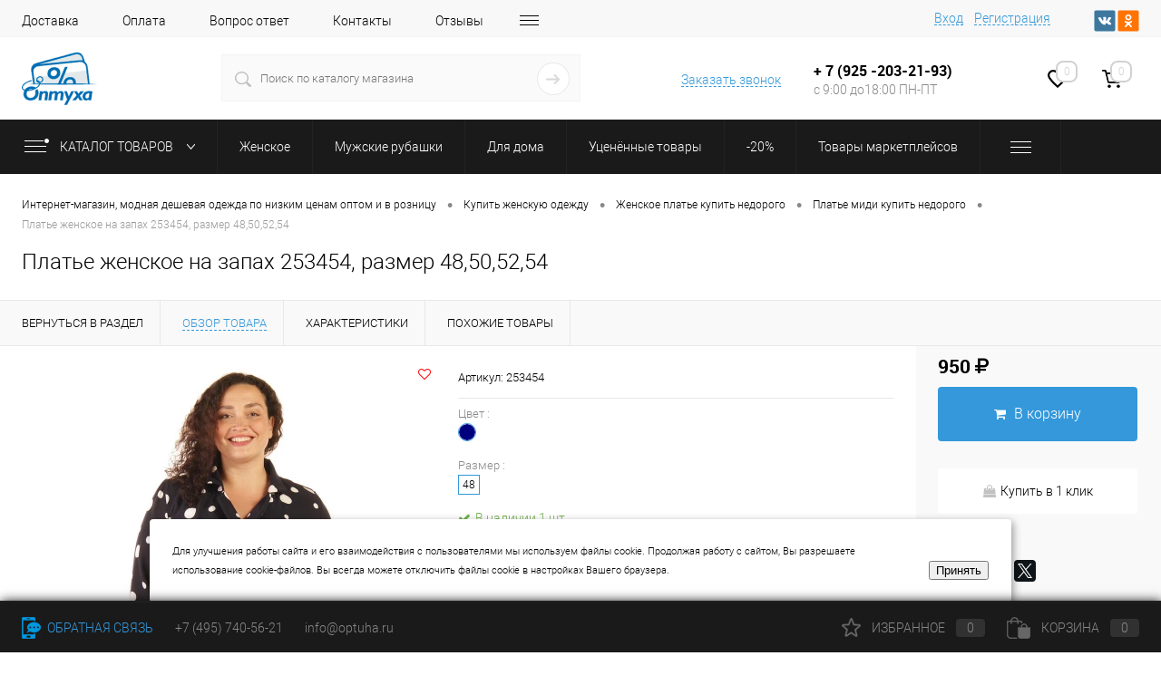

--- FILE ---
content_type: text/html; charset=UTF-8
request_url: https://optuha.ru/zhenskoe/platya/platya_midi/plate_zhenskoe_na_zapakh_253454/
body_size: 53734
content:
<!DOCTYPE html><html lang="ru"><head><title>Платье женское на запах 253454, размер 48</title><meta http-equiv="Content-Type" content="text/html; charset=UTF-8" /><meta name="robots" content="index, follow" /><meta name="keywords" content="купить оптом и в розницу Платье женское на запах 253454 разного размера в интернет магазине недорого" /><meta name="description" content="Платье женское на запах 253454, размер 48 фотографии цена и отзывы. Купить Платье женское на запах 253454, размер 48 за 950 руб. в интернет-магазине optuha.ru с быстрой доставкой по Москве и России. Оптом и в розницу. Оформляйте заказ на сайте или по телефону + 7 (495) 740-56-21" /><script data-skip-moving="true">(function(w, d, n) {var cl = "bx-core";var ht = d.documentElement;var htc = ht ? ht.className : undefined;if (htc === undefined || htc.indexOf(cl) !== -1){return;}var ua = n.userAgent;if (/(iPad;)|(iPhone;)/i.test(ua)){cl += " bx-ios";}else if (/Windows/i.test(ua)){cl += ' bx-win';}else if (/Macintosh/i.test(ua)){cl += " bx-mac";}else if (/Linux/i.test(ua) && !/Android/i.test(ua)){cl += " bx-linux";}else if (/Android/i.test(ua)){cl += " bx-android";}cl += (/(ipad|iphone|android|mobile|touch)/i.test(ua) ? " bx-touch" : " bx-no-touch");cl += w.devicePixelRatio && w.devicePixelRatio >= 2? " bx-retina": " bx-no-retina";var ieVersion = -1;if (/AppleWebKit/.test(ua)){cl += " bx-chrome";}else if ((ieVersion = getIeVersion()) > 0){cl += " bx-ie bx-ie" + ieVersion;if (ieVersion > 7 && ieVersion < 10 && !isDoctype()){cl += " bx-quirks";}}else if (/Opera/.test(ua)){cl += " bx-opera";}else if (/Gecko/.test(ua)){cl += " bx-firefox";}ht.className = htc ? htc + " " + cl : cl;function isDoctype(){if (d.compatMode){return d.compatMode == "CSS1Compat";}return d.documentElement && d.documentElement.clientHeight;}function getIeVersion(){if (/Opera/i.test(ua) || /Webkit/i.test(ua) || /Firefox/i.test(ua) || /Chrome/i.test(ua)){return -1;}var rv = -1;if (!!(w.MSStream) && !(w.ActiveXObject) && ("ActiveXObject" in w)){rv = 11;}else if (!!d.documentMode && d.documentMode >= 10){rv = 10;}else if (!!d.documentMode && d.documentMode >= 9){rv = 9;}else if (d.attachEvent && !/Opera/.test(ua)){rv = 8;}if (rv == -1 || rv == 8){var re;if (n.appName == "Microsoft Internet Explorer"){re = new RegExp("MSIE ([0-9]+[\.0-9]*)");if (re.exec(ua) != null){rv = parseFloat(RegExp.$1);}}else if (n.appName == "Netscape"){rv = 11;re = new RegExp("Trident/.*rv:([0-9]+[\.0-9]*)");if (re.exec(ua) != null){rv = parseFloat(RegExp.$1);}}}return rv;}})(window, document, navigator);</script><link href="/bitrix/cache/css/s2/dresscode2022/kernel_main/kernel_main_v1.css?166572879710074" rel="stylesheet" /><link href="/bitrix/js/ui/design-tokens/dist/compatibility.min.css?1665728686397" rel="stylesheet" /><link href="/bitrix/js/ui/fonts/opensans/ui.font.opensans.min.css?16657286862320" rel="stylesheet" /><link href="/bitrix/js/main/popup/dist/main.popup.bundle.min.css?166572875225046" rel="stylesheet" /><link href="/bitrix/cache/css/s2/dresscode2022/page_dd2583e55d793a01d2484a3b9486625d/page_dd2583e55d793a01d2484a3b9486625d_v1.css?1665728797110997" rel="stylesheet" /><link href="/bitrix/cache/css/s2/dresscode2022/template_f970f5138e3471c53b0a26afb15b38dc/template_f970f5138e3471c53b0a26afb15b38dc_v1.css?1665728797399410" data-template-style="true" rel="stylesheet" /><link href="/bitrix/panel/main/popup.min.css?166572874921279" data-template-style="true" rel="stylesheet" /><script data-skip-moving='true'>window['grecaptchaOptions']={'theme':'light','badge':'inline','action':'ecommerce','version':'2','lang':'ru','key':'6LcQ5tcUAAAAAB5f-_sPtWtfJw8tk-6y1rxwFUlv'};</script><script data-skip-moving="true">(function(window, document, scriptTag, renderFunciton, options) {
window.onRecaptchaSdkLoaded = function() {
window[renderFunciton].args = window[renderFunciton].args || [];
for (var i = 0; i < window[renderFunciton].args.length; i++) {
var recaptchaId = window[renderFunciton].args[i][0];
realRenderRecaptchaById(recaptchaId);
}
window[renderFunciton] = function(id) {
realRenderRecaptchaById(id);
};
};
function realRenderRecaptchaById(id) {
var recaptchaElement = document.getElementById(id);
if (!recaptchaElement) {
return;
}
if (recaptchaElement.className.indexOf('g-recaptcha-container') < 0) {
return;
}
if (!!recaptchaElement.children.length) {
return;
}
if (window[options].version == 3) {
var clientId = grecaptcha.render(id, {
'sitekey': window[options].key,
'theme' : window[options].theme,
'size' : 'invisible',
'badge' : window[options].badge,
'action': window[options].action
});
grecaptcha.ready(function() {
grecaptcha.execute(clientId);
});
}
if (window[options].version == 2) {
grecaptcha.render(id, {
'sitekey': window[options].key,
'theme' : window[options].theme
});
}
if (window[options].version == 1) {
var form = recaptchaElement.closest("form");
var clientId = grecaptcha.render(id, {
'sitekey': window[options].key,
'theme' : window[options].theme,
'size' : 'invisible',
'badge' : window[options].badge,
'callback' : function(response) {
form.querySelector('[type="submit"]').click();
}
});
BX.bind(form, 'submit', function(e) {
if (form.querySelector('.g-recaptcha-response').value == "") {
grecaptcha.execute(clientId);
e.preventDefault();
}
});
}
if (window[options].version != 2) {
document.getElementById(id).parentElement.querySelectorAll('.mf-req').forEach((element, index) => {
element.style.display = "none";
});
}
}
window[renderFunciton] = window[renderFunciton] ||
function() {
window[renderFunciton].args = window[renderFunciton].args || [];
window[renderFunciton].args.push(arguments);
// Load reCAPTCHA SDK if it does not exist on page
var recaptchaScriptId = 'recaptchaApiLoader';
if (document.getElementById(recaptchaScriptId)) {
return;
}
var recaptchaScript = document.createElement(scriptTag);
recaptchaScript.id = recaptchaScriptId;
recaptchaScript.async = true;
recaptchaScript.src = '//www.google.com/recaptcha/api.js?hl=' +
window[options].lang +
'&onload=onRecaptchaSdkLoaded&render=explicit';
document.head.appendChild(recaptchaScript);
};
})(window, document, 'script', 'renderGrecaptchaById', 'grecaptchaOptions');</script><meta charset="UTF-8"><meta name="format-detection" content="telephone=no"><meta name="viewport" content="width=device-width, initial-scale=1, maximum-scale=1, user-scalable=0"/><link rel="shortcut icon" type="image/x-icon" href="/favicon.ico?v=?v="/><link rel="icon" href="/favicon.svg" type=" image/svg+xml"><meta http-equiv="X-UA-Compatible" content="IE=edge"><meta name="yandex-verification" content="275543f4b9ea9680" /><meta name="theme-color" content="#3498db"><link rel="apple-touch-icon" sizes="180x180" href="/apple-touch-icon.png"><link rel="icon" type="image/png" sizes="32x32" href="/favicon-32x32.png"><link rel="icon" type="image/png" sizes="16x16" href="/favicon-16x16.png"><link rel="manifest" href="/site.webmanifest"><link rel="mask-icon" href="/safari-pinned-tab.svg" color="#1772bd"><meta name="apple-mobile-web-app-title" content="Оптуха"><meta name="application-name" content="Оптуха"><meta name="msapplication-TileColor" content="#da532c"><meta name="msapplication-TileImage" content="/mstile-144x144.png"><meta name="theme-color" content="#ffffff"><meta property="og:site_name" content="Оптуха - интернет-магазин модной одежды по низким ценам из России, Китая, Беларуси, Турции и Киргизии" /><meta property="og:url" content="https://optuha.ru/zhenskoe/platya/platya_midi/plate_zhenskoe_na_zapakh_253454/" /><meta property="og:type" content="website" /><script data-skip-moving="true"> (function(m,e,t,r,i,k,a){m[i]=m[i]||function(){(m[i].a=m[i].a||[]).push(arguments)}; m[i].l=1*new Date();k=e.createElement(t),a=e.getElementsByTagName(t)[0],k.async=1,k.src=r,a.parentNode.insertBefore(k,a)}) (window, document, "script", "https://mc.yandex.ru/metrika/tag.js", "ym"); ym(42488869, "init", { clickmap:true, trackLinks:true, accurateTrackBounce:true, webvisor:true }); </script><noscript><div><img src="https://mc.yandex.ru/watch/42488869" style="position:absolute; left:-9999px;" alt="" /></div></noscript><meta property="og:title" content="Платье женское на запах 253454" /><meta property="og:description" content="" /><meta property="og:url" content="https://optuha.ru/zhenskoe/platya/platya_midi/plate_zhenskoe_na_zapakh_253454/" /><meta property="og:type" content="website" /><meta property="og:image" content="https://optuha.ru/upload/iblock/ccb/zx3q0k347qlh1wgcx22bb9ff1j2bpth5.JPG" /><meta property="og:title" content="Платье женское на запах 253454" /><meta property="og:image" content="http://optuha.ru/upload/iblock/639/y3m17o3ljdzw7ccp72jfnntfrvf4cs0p.JPG" /><meta property="og:image:secure_url" content="https://optuha.ru/upload/iblock/639/y3m17o3ljdzw7ccp72jfnntfrvf4cs0p.JPG" /><meta property="og:image:width" content="150" /><meta property="og:image:height" content="150" /><meta property="og:description" content="Состав: 100% полиэстер. Сезон: Круглогодично. Производитель: Киргизия. Фактура материала: Текстильная. Тип карманов: Без карманов. Тип рукава: Длинный. Вид горловины: Отложной. Покрой: Полуприталенный. Рисунок: Крупный горох. Вид застёжки: Пояс-завязка. Размер: 48. Цвет: Темно-синий." /></head><body class="loading "><div id="panel"></div><div id="foundation" ><div id="headerLine4"><div class="limiter"><div class="subTable"><div class="subTableColumn"><div class="headerLineMenu2"><ul id="subMenu"><li><a href="/about/delivery/">Доставка</a></li><li><a href="/about/payment/">Оплата</a></li><li><a href="/faq/">Вопрос ответ</a></li><li><a href="/about/contacts/">Контакты</a></li><li><a href="/reviews">Отзывы</a></li><li><a href="/blog/">Блог</a></li></ul></div></div><div class="subTableColumn"><div id="topAuth"><ul><li class="top-auth-login"><a href="/auth/?backurl=/zhenskoe/platya/platya_midi/plate_zhenskoe_na_zapakh_253454/">Вход</a></li><li class="top-auth-register"><a href="/auth/?register=yes&amp;backurl=/zhenskoe/platya/platya_midi/plate_zhenskoe_na_zapakh_253454/">Регистрация</a></li></ul></div><div id="topSocial"><ul class="topSoc"><li class="topSocItem"><a href="https://vk.com/optuharu" class="socVK" target="_blank" rel="”nofollow”"></a></li><li class="topSocItem"><a href="https://ok.ru/optukha" class="socODN" target="_blank" rel="”nofollow”"></a></li></ul></div></div></div></div></div><div id="subHeader7"><div class="limiter"><div class="subTable"><div class="subTableRow"><div class="subTableColumn"><div class="verticalBlock"><div id="logo"><a href="/"><img src="/local/templates/dresscode2022/images/logo.png?v=1642072700?v=1642072700" alt=""></a></div></div></div><div class="subTableColumn"><div id="topSearchLine"><div id="topSearch2"><form action="/search/" method="GET" id="topSearchForm"><div class="searchContainerInner"><div class="searchContainer"><div class="searchColumn"><input type="text" name="q" value="" autocomplete="off" placeholder="Поиск по каталогу магазина" id="searchQuery"></div><div class="searchColumn"><input type="submit" name="send" value="Y" id="goSearch"><input type="hidden" name="r" value="Y"></div></div></div></form></div><div id="searchResult"></div><div id="searchOverlap"></div></div></div><div class="subTableColumn"><div class="phonesContainer"><div class="firstPhones"><div class="phonesTb"><div class="phonesTc"><a href="/callback/" class="callBackIcon"></a></div><div class="phonesTc"><a href="#" class="openWebFormModal link callBack" data-id="2">Заказать звонок</a><div class="webformModal" id="webFormDwModal_2"><div class="webformModalHideScrollBar"><div class="webformModalcn100"><div class="webformModalContainer"><div class="webFormDwModal" data-id="2"><form name="SIMPLE_FORM_2" action="/zhenskoe/platya/platya_midi/plate_zhenskoe_na_zapakh_253454/" method="POST" enctype="multipart/form-data"><input type="hidden" name="sessid" id="sessid" value="b8f201b567bec083517ea62dbd8d5f3b" /><input type="hidden" name="WEB_FORM_ID" value="2" /><div class="webFormModalHeading">Заказать звонок<a href="#" class="webFormModalHeadingExit"></a></div><p class="webFormDescription">Оставьте Ваше сообщение и контактные данные и наши специалисты свяжутся с Вами в ближайшее рабочее время для решения Вашего вопроса.</p><div class="webFormItems"><div class="webFormItem" id="WEB_FORM_ITEM_TELEPHONE"><div class="webFormItemCaption"><img src="/upload/form/ebb/ebbd668927542456f927dea01e195350.png" class="webFormItemImage" alt="Ваш телефон"><div class="webFormItemLabel">Ваш телефон<span class="webFormItemRequired">*</span></div></div><div class="webFormItemError"></div><div class="webFormItemField" data-required="Y"><input type="text" class="inputtext" name="form_text_6" value="" size="40"></div></div><div class="webFormItem" id="WEB_FORM_ITEM_NAME"><div class="webFormItemCaption"><img src="/upload/form/0ca/0ca306a07843f4a6fd4c253a283d1f09.png" class="webFormItemImage" alt="Ваше имя"><div class="webFormItemLabel">Ваше имя</div></div><div class="webFormItemError"></div><div class="webFormItemField"><input type="text" class="inputtext" name="form_text_7" value="" size="40"></div></div><div class="personalInfo"><div class="webFormItem"><div class="webFormItemError"></div><div class="webFormItemField" data-required="Y"><input type="checkbox" class="personalInfoField" name="personalInfo" value="Y"><label class="label-for" data-for="personalInfoField">Я согласен на <a href="/personal-info/" class="pilink">обработку персональных данных.</a><span class="webFormItemRequired">*</span></label></div></div></div><div class="webFormItem"><div class="webFormItemCaption">Защита от автоматического заполнения</div><input type="hidden" name="captcha_sid" value="0335651a1ade8367ddc37f6501fa5dc3" class="webFormCaptchaSid" /><div class="webFormCaptchaPicture"><img style="display:none" src="[data-uri]" _width="180" _height="40" class="webFormCaptchaImage"/></div><div class="webFormCaptchaLabel"> Подтвердите, что вы не робот<font color='red'><span class='form-required starrequired'>*</span></font></div><div class="webFormItemField" data-required="Y"><input type="hidden" size="30" name="captcha_word" id="captcha_word" value=""><div id="grecaptcha-1JuQ" class="g-recaptcha-container"></div><script type="text/javascript" data-skip-moving="true">
                    renderGrecaptchaById("grecaptcha-1JuQ");
                    </script></div></div></div><div class="webFormError"></div><div class="webFormTools"><div class="tb"><div class="tc"><input type="submit" name="web_form_submit" value="Отправить" class="sendWebFormDw" /><input type="hidden" name="web_form_apply" value="Y" /></div><div class="tc"><input type="reset" value="Сбросить" /></div></div><p><span class="form-required starrequired">*</span> - Поля, обязательные для заполнения</p></div></form></div></div></div></div></div><div class="webFormMessage" id="webFormMessage_2"><div class="webFormMessageContainer"><div class="webFormMessageMiddle"><div class="webFormMessageHeading">Сообщение отправлено</div><div class="webFormMessageDescription">Ваше сообщение успешно отправлено. В ближайшее время с Вами свяжется наш специалист</div><a href="#" class="webFormMessageExit">Закрыть окно</a></div></div></div></div></div></div><div class="secondPhones"><div class="phonesTb"><div class="phonesTc"><a href="/callback/" class="scheduleIcon"></a></div><div class="phonesTc"><span class="heading"><a style="color:#000;text-decoration:none;" href="tel:+74957405621">+ 7 (</a>925 -203-21-93)</span><div class="schedule"> с 9:00 до18:00 ПН-ПТ </div></div></div></div></div></div><div class="subTableColumn"><div class="toolsContainer"><div class="topWishlist"><div id="flushTopwishlist"><a class="text"><span class="icon"></span><span class="value">0</span></a></div></div><div class="cart"><div id="flushTopCart"><a class="countLink"><span class="count">0</span></a><a class="heading"><span class="cartLabel"> В корзине </span><span class="total"> пока пусто </span></a></div></div></div></div></div></div></div></div><div class="redHeadr">Минимальная сумма заказа 2 000 руб</div><div class="menuContainerColor"><div id="mainMenuStaticContainer"><div id="mainMenuContainer" class="auto-fixed"><div class="limiter"><a href="/catalog/" class="minCatalogButton" id="catalogSlideButton"><img src="/local/templates/dresscode2022/images/catalogButton.png" alt=""> Каталог товаров </a><div id="menuCatalogSection"><div class="menuSection"><a href="/catalog/" class="catalogButton"><span class="catalogButtonImage"></span>Каталог товаров <span class="sectionMenuArrow"></span></a><div class="drop"><div class="limiter"><ul class="menuSectionList"><li class="sectionColumn"><div class="container"><a href="/zhenskoe/" class="picture"><img src="/upload/resize_cache/iblock/eb4/200_130_1/eb41ea77501732dcc460dc41288db08b.jpg" alt="Женское"></a><a href="/zhenskoe/" class="menuLink"> Женское </a></div></li><li class="sectionColumn"><div class="container"><a href="/muzhskie_rubashki/" class="picture"><img src="/upload/resize_cache/iblock/206/200_130_1/206ffc3446a01e09b02a291f919861fe.jpg" alt="Мужские рубашки"></a><a href="/muzhskie_rubashki/" class="menuLink"> Мужские рубашки </a></div></li><li class="sectionColumn"><div class="container"><a href="/dlya_doma/" class="picture"><img src="/upload/resize_cache/iblock/2ca/200_130_1/2ca328463e96bdb773e5f51fdb28a0e7.jpg" alt="Для дома"></a><a href="/dlya_doma/" class="menuLink"> Для дома </a></div></li><li class="sectionColumn"><div class="container"><a href="/utsenyennye_tovary/" class="menuLink"> Уценённые товары </a></div></li><li class="sectionColumn"><div class="container"><a href="/20/" class="menuLink"> -20% </a></div></li><li class="sectionColumn"><div class="container"><a href="/tovary_marketpleysov/" class="menuLink"> Товары маркетплейсов </a></div></li><li class="sectionColumn"><div class="container"><a href="/aksessuary/" class="picture"><img src="/upload/resize_cache/iblock/74a/200_130_1/74a5c7780159841d3bb8d90895386f07.jpg" alt="Аксессуары"></a><a href="/aksessuary/" class="menuLink"> Аксессуары </a></div></li></ul></div></div></div></div><ul id="mainMenu"><li class="eChild allow-dropdown"><a href="/zhenskoe/" class="menuLink"><span class="back"></span><span class="link-title">Женское</span><span class="dropdown btn-simple btn-micro"></span></a><div class="drop"><div class="limiter"><ul class="nextColumn"><li><a href="/zhenskoe/bluzki/" class="menu2Link"> Блузки </a></li><li><a href="/zhenskoe/bridzhi/" class="menu2Link"> Бриджи </a></li><li><a href="/zhenskoe/bryuki/" class="menu2Link"> Брюки </a></li><li><a href="/zhenskoe/verkhnyaya_odezhda/" class="menu2Link"> Верхняя одежда </a></li><li><a href="/zhenskoe/dzhinsy/" class="menu2Link"> Джинсы </a></li><li><a href="/zhenskoe/domashnyaya_odezhda/" class="menu2Link"> Домашняя одежда </a></li><li><a href="/zhenskoe/zhakety_1/" class="menu2Link"> Жакеты </a></li><li><a href="/zhenskoe/zhilety/" class="menu2Link"> Жилеты </a></li><li><a href="/zhenskoe/kardigany/" class="menu2Link"> Кардиганы </a></li><li><a href="/zhenskoe/kolgotki_i_noski/" class="menu2Link"> Колготки </a></li><li><a href="/zhenskoe/kombinezony/" class="menu2Link"> Комбинезоны </a></li><li><a href="/zhenskoe/kostyumy_1/" class="menu2Link"> Костюмы </a></li><li><a href="/zhenskoe/legginsy_i_kolgotki/" class="menu2Link"> Леггинсы </a></li><li><a href="/zhenskoe/nizhnee_bele/" class="menu2Link"> Нижнее белье </a></li><li><a href="/zhenskoe/noski_1/" class="menu2Link"> Носки </a></li><li><a href="/zhenskoe/platya/" class="menu2Link"> Платья </a></li><li><a href="/zhenskoe/rubashki/" class="menu2Link"> Рубашки </a></li><li><a href="/zhenskoe/sarafany/" class="menu2Link"> Сарафаны </a></li><li><a href="/zhenskoe/svitera_i_kofty/" class="menu2Link"> Свитера и кофты </a></li><li><a href="/zhenskoe/sportivnye_kostyumy/" class="menu2Link"> Спортивные костюмы </a></li><li><a href="/zhenskoe/tuniki/" class="menu2Link"> Туники </a></li><li><a href="/zhenskoe/futbolki_i_mayki/" class="menu2Link"> Футболки и майки </a></li><li><a href="/zhenskoe/shorty/" class="menu2Link"> Шорты </a></li><li><a href="/zhenskoe/yubki/" class="menu2Link"> Юбки </a></li></ul></div></div></li><li class="eChild allow-dropdown"><a href="/muzhskie_rubashki/" class="menuLink"><span class="back"></span><span class="link-title">Мужские рубашки</span><span class="dropdown btn-simple btn-micro"></span></a><div class="drop"><div class="limiter"><ul class="nextColumn"><li><a href="/muzhskie_rubashki/dlinnyy_rukav_1/" class="menu2Link"> Длинный рукав </a></li><li><a href="/muzhskie_rubashki/korotkiy_rukav_1/" class="menu2Link"> Короткий рукав </a></li></ul></div></div></li><li class="eChild allow-dropdown"><a href="/dlya_doma/" class="menuLink"><span class="back"></span><span class="link-title">Для дома</span><span class="dropdown btn-simple btn-micro"></span></a><div class="drop"><div class="limiter"><ul class="nextColumn"><li><a href="/dlya_doma/aksessuary_dlya_shitya/" class="menu2Link"> Аксессуары для шитья </a></li><li><a href="/dlya_doma/kukhonnyy_tekstil/" class="menu2Link"> Кухонный текстиль </a></li><li><a href="/dlya_doma/odeyala/" class="menu2Link"> Одеяла </a></li><li><a href="/dlya_doma/podushki/" class="menu2Link"> Подушки </a></li><li><a href="/dlya_doma/pokryvala_i_pledy/" class="menu2Link"> Покрывала и пледы </a></li><li><a href="/dlya_doma/polotentsa_1/" class="menu2Link"> Полотенца </a></li><li><a href="/dlya_doma/postelnoe_belye/" class="menu2Link"> Постельное бельё </a></li></ul></div></div></li><li class="eChild"><a href="/utsenyennye_tovary/" class="menuLink"><span class="back"></span><span class="link-title">Уценённые товары</span><span class="dropdown btn-simple btn-micro"></span></a></li><li class="eChild allow-dropdown"><a href="/20/" class="menuLink"><span class="back"></span><span class="link-title">-20%</span><span class="dropdown btn-simple btn-micro"></span></a><div class="drop"><div class="limiter"><ul class="nextColumn"><li><a href="/20/40_razmer/" class="menu2Link"> 40 размер </a></li><li><a href="/20/42_razmer/" class="menu2Link"> 42 размер </a></li><li><a href="/20/42_48_razmer/" class="menu2Link"> 42-48 размер </a></li><li><a href="/20/44_razmer/" class="menu2Link"> 44 размер </a></li><li><a href="/20/46_razmer/" class="menu2Link"> 46 размер </a></li><li><a href="/20/48_razmer/" class="menu2Link"> 48 размер </a></li><li><a href="/20/50_razmer/" class="menu2Link"> 50 размер </a></li><li><a href="/20/52_razmer/" class="menu2Link"> 52 размер </a></li><li><a href="/20/54_razmer/" class="menu2Link"> 54 размер </a></li><li><a href="/20/56_razmer/" class="menu2Link"> 56 размер </a></li><li><a href="/20/58_razmer/" class="menu2Link"> 58 размер </a></li><li><a href="/20/60_razmer/" class="menu2Link"> 60 размер </a></li><li><a href="/20/62_razmer/" class="menu2Link"> 62 размер </a></li><li><a href="/20/64_razmer/" class="menu2Link"> 64 размер </a></li><li><a href="/20/66_razmer/" class="menu2Link"> 66 размер </a></li><li><a href="/20/68_razmer/" class="menu2Link"> 68 размер </a></li></ul></div></div></li><li class="eChild allow-dropdown"><a href="/tovary_marketpleysov/" class="menuLink"><span class="back"></span><span class="link-title">Товары маркетплейсов</span><span class="dropdown btn-simple btn-micro"></span></a><div class="drop"><div class="limiter"><ul class="nextColumn"><li><a href="/tovary_marketpleysov/magazin_na_ozon/" class="menu2Link"> Магазин на Ozon </a></li></ul></div></div></li><li class="eChild allow-dropdown"><a href="/aksessuary/" class="menuLink"><span class="back"></span><span class="link-title">Аксессуары</span><span class="dropdown btn-simple btn-micro"></span></a><div class="drop"><div class="limiter"><ul class="nextColumn"><li><a href="/aksessuary/golovnye_ubory/" class="menu2Link"> Головные уборы </a></li><li><a href="/aksessuary/zonty/" class="menu2Link"> Зонты </a></li><li><a href="/aksessuary/klyuchnitsy/" class="menu2Link"> Ключницы </a></li><li><a href="/aksessuary/koshelki/" class="menu2Link"> Кошельки </a></li><li><a href="/aksessuary/nosovye_platki/" class="menu2Link"> Носовые платки </a></li><li><a href="/aksessuary/platki_i_palantiny/" class="menu2Link"> Платки и палантины </a></li></ul></div></div></li></ul></div></div></div></div><div id="main" ><div class="limiter"><div id="breadcrumbs"><ul><li itemscope itemtype="https://data-vocabulary.org/Breadcrumb"><a href="/" title="Интернет-магазин, модная дешевая одежда по низким ценам оптом и в розницу" itemprop="url"><span itemprop="title">Интернет-магазин, модная дешевая одежда по низким ценам оптом и в розницу</span></a></li><li><span class="arrow"> &bull; </span></li><li itemscope itemtype="https://data-vocabulary.org/Breadcrumb"><a href="/zhenskoe/" title="Купить женскую одежду" itemprop="url"><span itemprop="title">Купить женскую одежду</span></a></li><li><span class="arrow"> &bull; </span></li><li itemscope itemtype="https://data-vocabulary.org/Breadcrumb"><a href="/zhenskoe/platya/" title="Женское платье купить недорого" itemprop="url"><span itemprop="title">Женское платье купить недорого</span></a></li><li><span class="arrow"> &bull; </span></li><li itemscope itemtype="https://data-vocabulary.org/Breadcrumb"><a href="/zhenskoe/platya/platya_midi/" title="Платье миди купить недорого" itemprop="url"><span itemprop="title">Платье миди купить недорого</span></a></li><li><span class="arrow"> &bull; </span></li><li><span class="changeName">Платье женское на запах 253454, размер 48,50,52,54</span></li></ul></div><h1 class="changeName">Платье женское на запах 253454, размер 48,50,52,54</h1><br /></div></div><div id="bx_1762928987_420595"><div id="catalogElement" class="item elementSku" data-product-iblock-id="15" data-from-cache="N" data-convert-currency="Y" data-currency-id="RUB" data-hide-not-available="Y" data-currency="RUB" data-product-id="420587" data-iblock-id="17" data-prop-id="109" data-hide-measure="Y" data-price-code="Розничная" data-deactivated="N"><input type="hidden" name="pictDetail_src" value="2"><div id="elementSmallNavigation"><div class="tabs changeTabs"><div class="tab" data-id=""><a onclick='event.preventDefault(); history.back();' href="/zhenskoe/platya/platya_midi/"><span>Вернуться в раздел</span></a></div><div class="tab active" data-id="browse"><a href="#"><span>Обзор товара</span></a></div><div class="tab disabled" data-id="set"><a href="#"><span>Набор</span></a></div><div class="tab disabled" data-id="complect"><a href="#"><span>Комплект</span></a></div><div class="tab disabled" data-id="detailText"><a href="#"><span>Описание</span></a></div><div class="tab" data-id="elementProperties"><a href="#"><span>Характеристики</span></a></div><div class="tab disabled" data-id="related"><a href="#"><span>Аксессуары</span></a></div><div class="tab disabled" data-id="catalogReviews"><a href="#"><span>Отзывы</span></a></div><div class="tab" data-id="similar"><a href="#"><span>Похожие товары</span></a></div><div class="tab disabled" data-id="stores"><a href="#"><span>Наличие</span></a></div><div class="tab disabled" data-id="files"><a href="#"><span>Файлы</span></a></div><div class="tab disabled" data-id="video"><a href="#"><span>Видео</span></a></div></div></div><div id="tableContainer"><div id="elementNavigation" class="column"><div class="tabs changeTabs"><div class="tab" data-id=""><a onclick='event.preventDefault(); history.back();' href="/zhenskoe/platya/platya_midi/">Вернуться в раздел <img src="/local/templates/dresscode2022/images/elementNavIco1.png" alt="Вернуться в раздел"></a></div><div class="tab active" data-id="browse"><a href="#">Обзор товара <img src="/local/templates/dresscode2022/images/elementNavIco2.png" alt="Обзор товара"></a></div><div class="tab disabled" data-id="set"><a href="#">Набор <img src="/local/templates/dresscode2022/images/elementNavIco3.png" alt="Набор"></a></div><div class="tab disabled" data-id="complect"><a href="#">Комплект <img src="/local/templates/dresscode2022/images/elementNavIco3.png" alt="Комплект"></a></div><div class="tab disabled" data-id="detailText"><a href="#">Описание <img src="/local/templates/dresscode2022/images/elementNavIco8.png" alt="Описание"></a></div><div class="tab" data-id="elementProperties"><a href="#">Характеристики <img src="/local/templates/dresscode2022/images/elementNavIco9.png" alt="Характеристики"></a></div><div class="tab disabled" data-id="related"><a href="#">Аксессуары <img src="/local/templates/dresscode2022/images/elementNavIco5.png" alt="Аксессуары"></a></div><div class="tab disabled" data-id="catalogReviews"><a href="#">Отзывы <img src="/local/templates/dresscode2022/images/elementNavIco4.png" alt="Отзывы"></a></div><div class="tab" data-id="similar"><a href="#">Похожие товары <img src="/local/templates/dresscode2022/images/elementNavIco6.png" alt="Похожие товары"></a></div><div class="tab disabled" data-id="stores"><a href="#">Наличие <img src="/local/templates/dresscode2022/images/elementNavIco7.png" alt="Наличие"></a></div><div class="tab disabled" data-id="files"><a href="#">Файлы <img src="/local/templates/dresscode2022/images/elementNavIco11.png" alt="Файлы"></a></div><div class="tab disabled" data-id="video"><a href="#">Видео <img src="/local/templates/dresscode2022/images/elementNavIco10.png" alt="Видео"></a></div></div></div><div id="elementContainer" class="column"><div class="mainContainer" id="browse"><div class="col"><div class="wishCompWrap"><a href="#" class="elem addWishlist" data-id="420587" title="Добавить в избранное"><i class="fa fa-heart-o"></i></a></div><div id="pictureContainer"><div class="pictureSlider"><div class="item"><a href="/upload/iblock/ccb/zx3q0k347qlh1wgcx22bb9ff1j2bpth5.webp" title="Увеличить" class="zoom" data-small-picture="/upload/resize_cache/iblock/ccb/50_50_1/zx3q0k347qlh1wgcx22bb9ff1j2bpth5.webp" data-large-picture="/upload/iblock/ccb/zx3q0k347qlh1wgcx22bb9ff1j2bpth5.webp"><img src="/upload/resize_cache/iblock/ccb/500_500_140cd750bba9870f18aada2478b24840a/zx3q0k347qlh1wgcx22bb9ff1j2bpth5.webp" alt="Платье женское на запах 253454" title="Платье женское на запах 253454"></a></div><div class="item"><a href="/upload/iblock/639/y3m17o3ljdzw7ccp72jfnntfrvf4cs0p.webp" title="Увеличить" class="zoom" data-small-picture="/upload/resize_cache/iblock/639/50_50_1/y3m17o3ljdzw7ccp72jfnntfrvf4cs0p.webp" data-large-picture="/upload/iblock/639/y3m17o3ljdzw7ccp72jfnntfrvf4cs0p.webp"><img src="/upload/resize_cache/iblock/639/500_500_140cd750bba9870f18aada2478b24840a/y3m17o3ljdzw7ccp72jfnntfrvf4cs0p.webp" alt="Платье женское на запах 253454 фото 2" title="Платье женское на запах 253454 фото 2"></a></div></div></div><div id="moreImagesCarousel" ><div class="carouselWrapper"><div class="slideBox"><div class="item"><a href="/upload/iblock/ccb/zx3q0k347qlh1wgcx22bb9ff1j2bpth5.webp" data-large-picture="/upload/iblock/ccb/zx3q0k347qlh1wgcx22bb9ff1j2bpth5.webp" data-small-picture="/upload/resize_cache/iblock/ccb/50_50_1/zx3q0k347qlh1wgcx22bb9ff1j2bpth5.webp"><img src="/upload/resize_cache/iblock/ccb/50_50_1/zx3q0k347qlh1wgcx22bb9ff1j2bpth5.webp" alt=""></a></div><div class="item"><a href="/upload/iblock/639/y3m17o3ljdzw7ccp72jfnntfrvf4cs0p.webp" data-large-picture="/upload/iblock/639/y3m17o3ljdzw7ccp72jfnntfrvf4cs0p.webp" data-small-picture="/upload/resize_cache/iblock/639/50_50_1/y3m17o3ljdzw7ccp72jfnntfrvf4cs0p.webp"><img src="/upload/resize_cache/iblock/639/50_50_1/y3m17o3ljdzw7ccp72jfnntfrvf4cs0p.webp" alt=""></a></div></div></div><div class="controls"><a href="#" id="moreImagesLeftButton"></a><a href="#" id="moreImagesRightButton"></a></div></div></div><div class="secondCol col"><div class="brandImageWrap"></div><div class="reviewsBtnWrap"><div class="row article"> Артикул: <span class="changeArticle" data-first-value="253454">253454</span></div></div><div class="elementSkuVariantLabel">Другие варианты товара: </div><div class="elementSkuProperty" data-name="COLOR" data-level="1" data-highload="N"><div class="elementSkuPropertyName">Цвет : </div><ul class="elementSkuPropertyList"><li class="elementSkuPropertyValue selected" data-name="COLOR" data-value="Темно-синий"><a href="#" class="elementSkuPropertyLink elementSkuPropertyPicture"><div class="color-bg-circle" style="background-image: url('/upload/resize_cache/iblock/873/30_30_2/srzcbs4a2hu0pqn4ik73q31e02aimc54.jpg');"></div></a></li></ul></div><div class="elementSkuProperty" data-name="SIZE" data-level="2" data-highload="N"><div class="elementSkuPropertyName">Размер : </div><ul class="elementSkuPropertyList"><li class="elementSkuPropertyValue selected" data-name="SIZE" data-value="48"><a href="#" class="elementSkuPropertyLink"> 48 </a></li></ul></div><a href="#" data-id="420595" class="inStock label eChangeAvailable getStoresWindow"><i class="fa fa-check"></i><span>В наличии 1 шт.</span></a><span class="inStock label eChangeAvailableTotal"><i class="fa fa-check"></i><span>Всего на складе: 1 шт.</span></span><div class="changePropertiesNoGroup"><div class="elementProperties"><div class="headingBox"><div class="moreProperties"><a href="#" class="morePropertiesLink">Все характеристики</a></div></div><div id="elementProperties"><div class="propertyList hidden-list"><div class="propertyTable"><div class="propertyName">Состав</div><div class="propertyValue" id="propTitleAdd_SOSTAV"> 100% полиэстер </div></div><div class="propertyTable"><div class="propertyName">Сезон</div><div class="propertyValue" id="propTitleAdd_SEZON"> Круглогодично </div></div><div class="propertyTable"><div class="propertyName">Производитель</div><div class="propertyValue" id="propTitleAdd_PROIZVODITEL_1"> Киргизия </div></div><div class="propertyTable"><div class="propertyName">Фактура материала</div><div class="propertyValue" id="propTitleAdd_FAKTURA_MATERIALA"> Текстильная </div></div><div class="propertyTable"><div class="propertyName">Тип карманов</div><div class="propertyValue" id="propTitleAdd_TIP_KARMANOV"> Без карманов </div></div><div class="propertyTable"><div class="propertyName">Тип рукава</div><div class="propertyValue" id="propTitleAdd_TIP_RUKAVA"> Длинный </div></div><div class="propertyTable"><div class="propertyName">Вид горловины</div><div class="propertyValue" id="propTitleAdd_VID_GOLRLOVINY"> Отложной </div></div><div class="propertyTable"><div class="propertyName">Покрой</div><div class="propertyValue" id="propTitleAdd_POKROY"> Полуприталенный </div></div><div class="propertyTable"><div class="propertyName">Рисунок</div><div class="propertyValue" id="propTitleAdd_RISUNOK"> Крупный горох </div></div><div class="propertyTable"><div class="propertyName">Вид застёжки</div><div class="propertyValue" id="propTitleAdd_VID_ZASTYEZHKI"> Пояс-завязка </div></div><div class="propertyTable"><div class="propertyName">Цвет</div><div class="propertyValue" id="propTitleAdd_COLOR"> Темно-синий </div></div><div class="propertyTable"><div class="propertyName">Размер</div><div class="propertyValue" id="propTitleAdd_SIZE"> 48 </div></div></div></div></div></div></div></div><div id="smallElementTools"><div class="smallElementToolsContainer"><div class="mainTool"><div class="mainToolContainer"><div class="mobilePriceContainer"><a class="price changePrice"><span class="priceContainer"><span class="priceVal">950 <i class="fa fa-ruble"></i></span></span></a></div><div class="mobileButtonsContainer columnRowWrap"><div class="addCartContainer"><a href="#" class="addCart changeID changeQty changeCart" data-id="420595" data-quantity="1"><span><i class="fa fa-shopping-cart"></i> В корзину</span></a><div class="qtyBlock columnRow row"><div class="qtyBlockContainer"><a href="#" class="minus"></a><input type="text" class="qty" value="1" data-step="1" data-max-quantity="1" data-enable-trace="Y"><a href="#" class="plus"></a></div></div></div><div class="mobileFastBackContainer row columnRow"><a href="#" class="fastBack label changeID" data-id="420595"><i class="fa fa-shopping-bag"></i>Купить в 1 клик</a></div></div></div></div><div class="secondTool"><div class="row share-items"><div class="ya-share-label">Поделиться</div><div class="ya-share2" data-services="vkontakte,facebook,odnoklassniki,moimir,twitter"></div></div></div></div></div><div class="sale-products-gift bx-blue" data-entity="sale-products-gift-container"></div><div id="similar"><h2 class="heading">Похожие товары (8)</h2><div id="catalogSection"><div class="items productList"><div class="item product sku" id="bx_4028463329_421164" data-product-iblock-id="15" data-from-cache="N" data-convert-currency="Y" data-currency-id="RUB" data-product-id="421132" data-iblock-id="17" data-prop-id="109" data-product-width="1024" data-product-height="1024" data-hide-measure="" data-currency="RUB" data-hide-not-available="Y" data-price-code="Розничная"><div class="tabloid nowp"><a href="#" class="removeFromWishlist" data-id="421132"></a><div class="rating"><div class="row act-icon"><a href="#" class="addWishlist label" data-id="421132"><i class="fa fa-heart-o"></i></a></div></div><div class="productTable"><div class="productColImage"><a href="/zhenskoe/platya/platya_midi/plate_zhenskoe_s_oborkoy_253536/" class="picture"><img src="/upload/resize_cache/iblock/7c6/1024_1024_1/89rvs7xxqjnfxo123okkccz46ti1ac4n.jpg" alt="Платье женское с оборкой 253536" title="Платье женское с оборкой 253536"><span class="fast-actions"><span class="getFastView" data-id="421164"><i class="fa fa-search-plus"></i> Быстрый просмотр </span><span class="fastBack label" data-id="421164"><i class="fa fa-shopping-bag"></i> Купить в 1 клик </span></span></a></div><div class="productColText"><a href="/zhenskoe/platya/platya_midi/plate_zhenskoe_s_oborkoy_253536/" class="name"><span class="middle">Платье женское с оборкой 253536</span></a><div class="wrap-prod-info"><a class="price"> 850 <i class="fa fa-ruble"></i></a><div class="act-icon-list"><div class="optional"><div hidden><div class="row"><a href="#" data-id="421164" class="inStock label2 changeAvailable getStoresWindow" title="В наличии"><i class="fa fa-check"></i><span>В наличии 1 шт.</span></a></div><div class="row act-icon"><span class="inStock label2 changeAvailableTotal" title="Всего на складе"><i class="fa fa-check"></i><span>Всего на складе: 0 шт.</span></span></div></div></div></div><div class="act-icon-list"><div class="optional"><div class="row act-icon"><div class="addCartContainer"><a href="#" title="В корзину" class="addCart" data-id="421164"><span><i class="fa fa-shopping-cart"></i> В корзину</span></a><div class="quantityContainer" hidden><div class="quantityWrapper"><a href="#" class="minus"></a><input type="text" class="quantity" value="1" data-step="1" data-max-quantity="1" data-enable-trace="Y"><a href="#" class="plus"></a></div></div></div></div></div></div></div><div class="skuProperty" data-name="COLOR" data-level="1" data-highload="N"><ul class="skuPropertyList"><li class="skuPropertyValue selected" data-name="COLOR" data-full="/upload/resize_cache/iblock/7c6/600_800_1/89rvs7xxqjnfxo123okkccz46ti1ac4n.jpg" data-value="Черный"><a href="#" class="skuPropertyLink"><div class="color-bg-circle" style="background-image: url('/upload/resize_cache/iblock/9a0/30_30_2/tuvaj26qyz53ev7eaoudo3qfgoo8jno5.jpg');"></div></a></li><li class="skuPropertyValue" data-name="COLOR" data-full="/upload/resize_cache/iblock/9ea/600_800_1/ae10efb6z2643j8enzsg3246owklkf70.JPG" data-value="Синий"><a href="#" class="skuPropertyLink"><div class="color-bg-circle" style="background-image: url('/upload/resize_cache/iblock/85c/30_30_2/29bztufaz9n60q3qcostxd51x0zlopb7.jpg');"></div></a></li></ul></div><div class="skuProperty" data-name="SIZE" data-level="2" data-highload="N"><ul class="skuPropertyList"><li class="skuPropertyValue disabled" data-name="SIZE" data-value="48"><a href="#" class="skuPropertyLink"> 48 </a></li><li class="skuPropertyValue selected" data-name="SIZE" data-value="50"><a href="#" class="skuPropertyLink"> 50 </a></li><li class="skuPropertyValue disabled" data-name="SIZE" data-value="52"><a href="#" class="skuPropertyLink"> 52 </a></li><li class="skuPropertyValue disabled" data-name="SIZE" data-value="54"><a href="#" class="skuPropertyLink"> 54 </a></li></ul></div></div></div><div class="clear"></div></div></div><div class="item product sku" id="bx_2266646647_423124" data-product-iblock-id="15" data-from-cache="N" data-convert-currency="Y" data-currency-id="RUB" data-product-id="423090" data-iblock-id="17" data-prop-id="109" data-product-width="1024" data-product-height="1024" data-hide-measure="" data-currency="RUB" data-hide-not-available="Y" data-price-code="Розничная"><div class="tabloid nowp"><a href="#" class="removeFromWishlist" data-id="423090"></a><div class="rating"><div class="row act-icon"><a href="#" class="addWishlist label" data-id="423090"><i class="fa fa-heart-o"></i></a></div></div><div class="productTable"><div class="productColImage"><a href="/zhenskoe/platya/platya_midi/plate_zhenskoe_yarusnoe_253811/" class="picture"><img src="/upload/resize_cache/iblock/321/1024_1024_1/pnpydxg7ttkmwfgenkzu0nvvapad3bf2.JPG" alt="Платье женское ярусное 253811" title="Платье женское ярусное 253811"><span class="fast-actions"><span class="getFastView" data-id="423124"><i class="fa fa-search-plus"></i> Быстрый просмотр </span><span class="fastBack label" data-id="423124"><i class="fa fa-shopping-bag"></i> Купить в 1 клик </span></span></a></div><div class="productColText"><a href="/zhenskoe/platya/platya_midi/plate_zhenskoe_yarusnoe_253811/" class="name"><span class="middle">Платье женское ярусное 253811</span></a><div class="wrap-prod-info"><a class="price"> 750 <i class="fa fa-ruble"></i></a><div class="act-icon-list"><div class="optional"><div hidden><div class="row"><a href="#" data-id="423124" class="inStock label2 changeAvailable getStoresWindow" title="В наличии"><i class="fa fa-check"></i><span>В наличии 2 шт.</span></a></div><div class="row act-icon"><span class="inStock label2 changeAvailableTotal" title="Всего на складе"><i class="fa fa-check"></i><span>Всего на складе: 0 шт.</span></span></div></div></div></div><div class="act-icon-list"><div class="optional"><div class="row act-icon"><div class="addCartContainer"><a href="#" title="В корзину" class="addCart" data-id="423124"><span><i class="fa fa-shopping-cart"></i> В корзину</span></a><div class="quantityContainer" hidden><div class="quantityWrapper"><a href="#" class="minus"></a><input type="text" class="quantity" value="1" data-step="1" data-max-quantity="2" data-enable-trace="Y"><a href="#" class="plus"></a></div></div></div></div></div></div></div><div class="skuProperty" data-name="COLOR" data-level="1" data-highload="N"><ul class="skuPropertyList"><li class="skuPropertyValue selected" data-name="COLOR" data-full="/upload/resize_cache/iblock/321/600_800_1/pnpydxg7ttkmwfgenkzu0nvvapad3bf2.JPG" data-value="Коричневый"><a href="#" class="skuPropertyLink"><div class="color-bg-circle" style="background-image: url('/upload/resize_cache/iblock/1e9/30_30_2/cxjlq6xinlp8ki0lomfleybyatwbxra3.jpg');"></div></a></li></ul></div><div class="skuProperty" data-name="SIZE" data-level="2" data-highload="N"><ul class="skuPropertyList"><li class="skuPropertyValue selected" data-name="SIZE" data-value="48"><a href="#" class="skuPropertyLink"> 48 </a></li><li class="skuPropertyValue" data-name="SIZE" data-value="50"><a href="#" class="skuPropertyLink"> 50 </a></li><li class="skuPropertyValue" data-name="SIZE" data-value="54"><a href="#" class="skuPropertyLink"> 54 </a></li></ul></div></div></div><div class="clear"></div></div></div><div class="item product sku" id="bx_427744724_423239" data-product-iblock-id="15" data-from-cache="N" data-convert-currency="Y" data-currency-id="RUB" data-product-id="423199" data-iblock-id="17" data-prop-id="109" data-product-width="1024" data-product-height="1024" data-hide-measure="" data-currency="RUB" data-hide-not-available="Y" data-price-code="Розничная"><div class="tabloid nowp"><a href="#" class="removeFromWishlist" data-id="423199"></a><div class="rating"><div class="row act-icon"><a href="#" class="addWishlist label" data-id="423199"><i class="fa fa-heart-o"></i></a></div></div><div class="productTable"><div class="productColImage"><a href="/zhenskoe/platya/platya_midi/plate_zhenskoe_253820/" class="picture"><img src="/upload/resize_cache/iblock/964/1024_1024_1/bd541hqa625tth1qfav916ebt9a11lqi.JPG" alt="Платье женское 253820" title="Платье женское 253820"><span class="fast-actions"><span class="getFastView" data-id="423239"><i class="fa fa-search-plus"></i> Быстрый просмотр </span><span class="fastBack label" data-id="423239"><i class="fa fa-shopping-bag"></i> Купить в 1 клик </span></span></a></div><div class="productColText"><a href="/zhenskoe/platya/platya_midi/plate_zhenskoe_253820/" class="name"><span class="middle">Платье женское 253820</span></a><div class="wrap-prod-info"><a class="price"> 350 <i class="fa fa-ruble"></i></a><div class="act-icon-list"><div class="optional"><div hidden><div class="row"><a href="#" data-id="423239" class="inStock label2 changeAvailable getStoresWindow" title="В наличии"><i class="fa fa-check"></i><span>В наличии 1 шт.</span></a></div><div class="row act-icon"><span class="inStock label2 changeAvailableTotal" title="Всего на складе"><i class="fa fa-check"></i><span>Всего на складе: 0 шт.</span></span></div></div></div></div><div class="act-icon-list"><div class="optional"><div class="row act-icon"><div class="addCartContainer"><a href="#" title="В корзину" class="addCart" data-id="423239"><span><i class="fa fa-shopping-cart"></i> В корзину</span></a><div class="quantityContainer" hidden><div class="quantityWrapper"><a href="#" class="minus"></a><input type="text" class="quantity" value="1" data-step="1" data-max-quantity="1" data-enable-trace="Y"><a href="#" class="plus"></a></div></div></div></div></div></div></div><div class="skuProperty" data-name="COLOR" data-level="1" data-highload="N"><ul class="skuPropertyList"><li class="skuPropertyValue selected" data-name="COLOR" data-full="/upload/resize_cache/iblock/964/600_800_1/bd541hqa625tth1qfav916ebt9a11lqi.JPG" data-value="Серый"><a href="#" class="skuPropertyLink"><div class="color-bg-circle" style="background-image: url('/upload/resize_cache/iblock/62f/30_30_2/81pimct5iz9knqd02frrjpq75yc4j8cf.jpg');"></div></a></li></ul></div><div class="skuProperty" data-name="SIZE" data-level="2" data-highload="N"><ul class="skuPropertyList"><li class="skuPropertyValue selected" data-name="SIZE" data-value="42"><a href="#" class="skuPropertyLink"> 42 </a></li><li class="skuPropertyValue" data-name="SIZE" data-value="44"><a href="#" class="skuPropertyLink"> 44 </a></li></ul></div></div></div><div class="clear"></div></div></div><div class="item product sku" id="bx_1853484354_420996" data-product-iblock-id="15" data-from-cache="N" data-convert-currency="Y" data-currency-id="RUB" data-product-id="420981" data-iblock-id="17" data-prop-id="109" data-product-width="1024" data-product-height="1024" data-hide-measure="" data-currency="RUB" data-hide-not-available="Y" data-price-code="Розничная"><div class="tabloid nowp"><a href="#" class="removeFromWishlist" data-id="420981"></a><div class="rating"><div class="row act-icon"><a href="#" class="addWishlist label" data-id="420981"><i class="fa fa-heart-o"></i></a></div></div><div class="productTable"><div class="productColImage"><a href="/zhenskoe/platya/platya_midi/plate_zhenskoe_253516/" class="picture"><img src="/upload/resize_cache/iblock/7f2/1024_1024_1/br3f3etsx451m8gq8zdvepzejqnysng3.JPG" alt="Платье женское 253516" title="Платье женское 253516"><span class="fast-actions"><span class="getFastView" data-id="420996"><i class="fa fa-search-plus"></i> Быстрый просмотр </span><span class="fastBack label" data-id="420996"><i class="fa fa-shopping-bag"></i> Купить в 1 клик </span></span></a></div><div class="productColText"><a href="/zhenskoe/platya/platya_midi/plate_zhenskoe_253516/" class="name"><span class="middle">Платье женское 253516</span></a><div class="wrap-prod-info"><a class="price"> 800 <i class="fa fa-ruble"></i></a><div class="act-icon-list"><div class="optional"><div hidden><div class="row"><a href="#" data-id="420996" class="inStock label2 changeAvailable getStoresWindow" title="В наличии"><i class="fa fa-check"></i><span>В наличии 1 шт.</span></a></div><div class="row act-icon"><span class="inStock label2 changeAvailableTotal" title="Всего на складе"><i class="fa fa-check"></i><span>Всего на складе: 0 шт.</span></span></div></div></div></div><div class="act-icon-list"><div class="optional"><div class="row act-icon"><div class="addCartContainer"><a href="#" title="В корзину" class="addCart" data-id="420996"><span><i class="fa fa-shopping-cart"></i> В корзину</span></a><div class="quantityContainer" hidden><div class="quantityWrapper"><a href="#" class="minus"></a><input type="text" class="quantity" value="1" data-step="1" data-max-quantity="1" data-enable-trace="Y"><a href="#" class="plus"></a></div></div></div></div></div></div></div><div class="skuProperty" data-name="COLOR" data-level="1" data-highload="N"><ul class="skuPropertyList"><li class="skuPropertyValue selected" data-name="COLOR" data-full="/upload/resize_cache/iblock/c04/600_800_1/qind6v9dz3zhonultqhtkiufblwm8n6e.JPG" data-value="Синий"><a href="#" class="skuPropertyLink"><div class="color-bg-circle" style="background-image: url('/upload/resize_cache/iblock/85c/30_30_2/29bztufaz9n60q3qcostxd51x0zlopb7.jpg');"></div></a></li></ul></div><div class="skuProperty" data-name="SIZE" data-level="2" data-highload="N"><ul class="skuPropertyList"><li class="skuPropertyValue selected" data-name="SIZE" data-value="62"><a href="#" class="skuPropertyLink"> 62 </a></li><li class="skuPropertyValue" data-name="SIZE" data-value="64"><a href="#" class="skuPropertyLink"> 64 </a></li></ul></div></div></div><div class="clear"></div></div></div><div class="item product sku" id="bx_4151360760_420724" data-product-iblock-id="15" data-from-cache="N" data-convert-currency="Y" data-currency-id="RUB" data-product-id="420708" data-iblock-id="17" data-prop-id="109" data-product-width="1024" data-product-height="1024" data-hide-measure="" data-currency="RUB" data-hide-not-available="Y" data-price-code="Розничная"><div class="tabloid nowp"><a href="#" class="removeFromWishlist" data-id="420708"></a><div class="rating"><div class="row act-icon"><a href="#" class="addWishlist label" data-id="420708"><i class="fa fa-heart-o"></i></a></div></div><div class="productTable"><div class="productColImage"><a href="/zhenskoe/platya/platya_midi/plate_zhenskoe_s_kapyushonom_253475/" class="picture"><img src="/upload/resize_cache/iblock/9e6/1024_1024_1/66j8jejgy4tdmln7i86q7y5qckm8eish.JPG" alt="Платье женское с капюшоном 253475" title="Платье женское с капюшоном 253475"><span class="fast-actions"><span class="getFastView" data-id="420724"><i class="fa fa-search-plus"></i> Быстрый просмотр </span><span class="fastBack label" data-id="420724"><i class="fa fa-shopping-bag"></i> Купить в 1 клик </span></span></a></div><div class="productColText"><a href="/zhenskoe/platya/platya_midi/plate_zhenskoe_s_kapyushonom_253475/" class="name"><span class="middle">Платье женское с капюшоном 253475</span></a><div class="wrap-prod-info"><a class="price"> 1&nbsp;050 <i class="fa fa-ruble"></i></a><div class="act-icon-list"><div class="optional"><div hidden><div class="row"><a href="#" data-id="420724" class="inStock label2 changeAvailable getStoresWindow" title="В наличии"><i class="fa fa-check"></i><span>В наличии 1 шт.</span></a></div><div class="row act-icon"><span class="inStock label2 changeAvailableTotal" title="Всего на складе"><i class="fa fa-check"></i><span>Всего на складе: 0 шт.</span></span></div></div></div></div><div class="act-icon-list"><div class="optional"><div class="row act-icon"><div class="addCartContainer"><a href="#" title="В корзину" class="addCart" data-id="420724"><span><i class="fa fa-shopping-cart"></i> В корзину</span></a><div class="quantityContainer" hidden><div class="quantityWrapper"><a href="#" class="minus"></a><input type="text" class="quantity" value="1" data-step="1" data-max-quantity="1" data-enable-trace="Y"><a href="#" class="plus"></a></div></div></div></div></div></div></div><div class="skuProperty" data-name="COLOR" data-level="1" data-highload="N"><ul class="skuPropertyList"><li class="skuPropertyValue selected" data-name="COLOR" data-full="/upload/resize_cache/iblock/9e6/600_800_1/66j8jejgy4tdmln7i86q7y5qckm8eish.JPG" data-value="Темно-синий"><a href="#" class="skuPropertyLink"><div class="color-bg-circle" style="background-image: url('/upload/resize_cache/iblock/873/30_30_2/srzcbs4a2hu0pqn4ik73q31e02aimc54.jpg');"></div></a></li></ul></div><div class="skuProperty" data-name="SIZE" data-level="2" data-highload="N"><ul class="skuPropertyList"><li class="skuPropertyValue selected" data-name="SIZE" data-value="50"><a href="#" class="skuPropertyLink"> 50 </a></li><li class="skuPropertyValue" data-name="SIZE" data-value="54"><a href="#" class="skuPropertyLink"> 54 </a></li></ul></div></div></div><div class="clear"></div></div></div><div class="item product sku" id="bx_2155318382_408400" data-product-iblock-id="15" data-from-cache="N" data-convert-currency="Y" data-currency-id="RUB" data-product-id="408355" data-iblock-id="17" data-prop-id="109" data-product-width="1024" data-product-height="1024" data-hide-measure="" data-currency="RUB" data-hide-not-available="Y" data-price-code="Розничная"><div class="tabloid nowp"><a href="#" class="removeFromWishlist" data-id="408355"></a><div class="rating"><div class="row act-icon"><a href="#" class="addWishlist label" data-id="408355"><i class="fa fa-heart-o"></i></a></div></div><div class="productTable"><div class="productColImage"><a href="/zhenskoe/platya/platya_midi/plate_zhenskoe_pritalennoe_251980/" class="picture"><img src="/upload/iblock/0da/25yij3w2llxtwo0v4dzq2o5q4hzld2ln.JPG" alt="Платье женское приталенное 251980" title="Платье женское приталенное 251980"><span class="fast-actions"><span class="getFastView" data-id="408400"><i class="fa fa-search-plus"></i> Быстрый просмотр </span><span class="fastBack label" data-id="408400"><i class="fa fa-shopping-bag"></i> Купить в 1 клик </span></span></a></div><div class="productColText"><a href="/zhenskoe/platya/platya_midi/plate_zhenskoe_pritalennoe_251980/" class="name"><span class="middle">Платье женское приталенное 251980</span></a><div class="wrap-prod-info"><a class="price"> 800 <i class="fa fa-ruble"></i></a><div class="act-icon-list"><div class="optional"><div hidden><div class="row"><a href="#" data-id="408400" class="inStock label2 changeAvailable getStoresWindow" title="В наличии"><i class="fa fa-check"></i><span>В наличии 1 шт.</span></a></div><div class="row act-icon"><span class="inStock label2 changeAvailableTotal" title="Всего на складе"><i class="fa fa-check"></i><span>Всего на складе: 0 шт.</span></span></div></div></div></div><div class="act-icon-list"><div class="optional"><div class="row act-icon"><div class="addCartContainer"><a href="#" title="В корзину" class="addCart" data-id="408400"><span><i class="fa fa-shopping-cart"></i> В корзину</span></a><div class="quantityContainer" hidden><div class="quantityWrapper"><a href="#" class="minus"></a><input type="text" class="quantity" value="1" data-step="1" data-max-quantity="1" data-enable-trace="Y"><a href="#" class="plus"></a></div></div></div></div></div></div></div><div class="skuProperty" data-name="COLOR" data-level="1" data-highload="N"><ul class="skuPropertyList"><li class="skuPropertyValue selected" data-name="COLOR" data-full="/upload/iblock/0da/25yij3w2llxtwo0v4dzq2o5q4hzld2ln.JPG" data-value="Синий"><a href="#" class="skuPropertyLink"><div class="color-bg-circle" style="background-image: url('/upload/resize_cache/iblock/85c/30_30_2/29bztufaz9n60q3qcostxd51x0zlopb7.jpg');"></div></a></li></ul></div><div class="skuProperty" data-name="SIZE" data-level="2" data-highload="N"><ul class="skuPropertyList"><li class="skuPropertyValue selected" data-name="SIZE" data-value="50"><a href="#" class="skuPropertyLink"> 50 </a></li><li class="skuPropertyValue" data-name="SIZE" data-value="52"><a href="#" class="skuPropertyLink"> 52 </a></li></ul></div></div></div><div class="clear"></div></div></div><div class="item product sku" id="bx_281580031_408242" data-product-iblock-id="15" data-from-cache="N" data-convert-currency="Y" data-currency-id="RUB" data-product-id="397078" data-iblock-id="17" data-prop-id="109" data-product-width="1024" data-product-height="1024" data-hide-measure="" data-currency="RUB" data-hide-not-available="Y" data-price-code="Розничная"><div class="tabloid nowp"><a href="#" class="removeFromWishlist" data-id="397078"></a><div class="rating"><div class="row act-icon"><a href="#" class="addWishlist label" data-id="397078"><i class="fa fa-heart-o"></i></a></div></div><div class="productTable"><div class="productColImage"><a href="/zhenskoe/platya/platya_midi/plate_futlyar_zhenskoe_250087/" class="picture"><img src="/upload/iblock/65b/srouieljmwv10f3kb1j0awquq7x934pw.JPG" alt="Платье футляр женское 250087" title="Платье футляр женское 250087"><span class="fast-actions"><span class="getFastView" data-id="408242"><i class="fa fa-search-plus"></i> Быстрый просмотр </span><span class="fastBack label" data-id="408242"><i class="fa fa-shopping-bag"></i> Купить в 1 клик </span></span></a></div><div class="productColText"><a href="/zhenskoe/platya/platya_midi/plate_futlyar_zhenskoe_250087/" class="name"><span class="middle">Платье футляр женское 250087</span></a><div class="wrap-prod-info"><a class="price"> 660 <i class="fa fa-ruble"></i></a><div class="act-icon-list"><div class="optional"><div hidden><div class="row"><a href="#" data-id="408242" class="inStock label2 changeAvailable getStoresWindow" title="В наличии"><i class="fa fa-check"></i><span>В наличии 1 шт.</span></a></div><div class="row act-icon"><span class="inStock label2 changeAvailableTotal" title="Всего на складе"><i class="fa fa-check"></i><span>Всего на складе: 0 шт.</span></span></div></div></div></div><div class="act-icon-list"><div class="optional"><div class="row act-icon"><div class="addCartContainer"><a href="#" title="В корзину" class="addCart" data-id="408242"><span><i class="fa fa-shopping-cart"></i> В корзину</span></a><div class="quantityContainer" hidden><div class="quantityWrapper"><a href="#" class="minus"></a><input type="text" class="quantity" value="1" data-step="1" data-max-quantity="1" data-enable-trace="Y"><a href="#" class="plus"></a></div></div></div></div></div></div></div><div class="skuProperty" data-name="COLOR" data-level="1" data-highload="N"><ul class="skuPropertyList"><li class="skuPropertyValue selected" data-name="COLOR" data-full="/upload/iblock/d0d/ensrqzniuss5mquk491xj6nnrw0xszcb.JPG" data-value="Черный"><a href="#" class="skuPropertyLink"><div class="color-bg-circle" style="background-image: url('/upload/resize_cache/iblock/9a0/30_30_2/tuvaj26qyz53ev7eaoudo3qfgoo8jno5.jpg');"></div></a></li></ul></div><div class="skuProperty" data-name="SIZE" data-level="2" data-highload="N"><ul class="skuPropertyList"><li class="skuPropertyValue selected" data-name="SIZE" data-value="46"><a href="#" class="skuPropertyLink"> 46 </a></li><li class="skuPropertyValue" data-name="SIZE" data-value="48"><a href="#" class="skuPropertyLink"> 48 </a></li><li class="skuPropertyValue" data-name="SIZE" data-value="50"><a href="#" class="skuPropertyLink"> 50 </a></li></ul></div></div></div><div class="clear"></div></div></div><div class="item product sku" id="bx_1741660521_366102" data-product-iblock-id="15" data-from-cache="N" data-convert-currency="Y" data-currency-id="RUB" data-product-id="356723" data-iblock-id="17" data-prop-id="109" data-product-width="1024" data-product-height="1024" data-hide-measure="" data-currency="RUB" data-hide-not-available="Y" data-price-code="Розничная"><div class="tabloid nowp"><a href="#" class="removeFromWishlist" data-id="356723"></a><div class="rating"><div class="row act-icon"><a href="#" class="addWishlist label" data-id="356723"><i class="fa fa-heart-o"></i></a></div></div><div class="productTable"><div class="productColImage"><a href="/zhenskoe/platya/platya_midi/plate_zhenskoe_letnee_2300351/" class="picture"><img src="/upload/iblock/ffd/ffd3f4f9f74cad78fd31e175b3fb0063.jpg" alt="Платье женское летнее 2300351" title="Платье женское летнее 2300351"><span class="fast-actions"><span class="getFastView" data-id="366102"><i class="fa fa-search-plus"></i> Быстрый просмотр </span><span class="fastBack label" data-id="366102"><i class="fa fa-shopping-bag"></i> Купить в 1 клик </span></span></a></div><div class="productColText"><a href="/zhenskoe/platya/platya_midi/plate_zhenskoe_letnee_2300351/" class="name"><span class="middle">Платье женское летнее 2300351</span></a><div class="wrap-prod-info"><a class="price"> 780 <i class="fa fa-ruble"></i></a><div class="act-icon-list"><div class="optional"><div hidden><div class="row"><a href="#" data-id="366102" class="inStock label2 changeAvailable getStoresWindow" title="В наличии"><i class="fa fa-check"></i><span>В наличии 1 шт.</span></a></div><div class="row act-icon"><span class="inStock label2 changeAvailableTotal" title="Всего на складе"><i class="fa fa-check"></i><span>Всего на складе: 0 шт.</span></span></div></div></div></div><div class="act-icon-list"><div class="optional"><div class="row act-icon"><div class="addCartContainer"><a href="#" title="В корзину" class="addCart" data-id="366102"><span><i class="fa fa-shopping-cart"></i> В корзину</span></a><div class="quantityContainer" hidden><div class="quantityWrapper"><a href="#" class="minus"></a><input type="text" class="quantity" value="1" data-step="1" data-max-quantity="1" data-enable-trace="Y"><a href="#" class="plus"></a></div></div></div></div></div></div></div><div class="skuProperty" data-name="COLOR" data-level="1" data-highload="N"><ul class="skuPropertyList"><li class="skuPropertyValue selected" data-name="COLOR" data-full="/upload/iblock/1ef/1ef8234594ac1bdd7e3df7f9cebf2b54.jpg" data-value="Мультиколор"><a href="#" class="skuPropertyLink"><div class="color-bg-circle" style="background-image: url('/upload/resize_cache/iblock/692/30_30_2/ihsldqzprcpaa0hkhfld2mbuonr20pn3.jpg');"></div></a></li></ul></div><div class="skuProperty" data-name="SIZE" data-level="2" data-highload="N"><ul class="skuPropertyList"><li class="skuPropertyValue selected" data-name="SIZE" data-value="50"><a href="#" class="skuPropertyLink"> 50 </a></li><li class="skuPropertyValue" data-name="SIZE" data-value="54"><a href="#" class="skuPropertyLink"> 54 </a></li></ul></div></div></div><div class="clear"></div></div></div><div class="clear"></div></div><div></div></div></div></div><div id="elementTools" class="column"><div class="fixContainer"><div class="mainTool"><div class="mainToolContainer"><div class="mobilePriceContainer"><a class="price changePrice"><span class="priceContainer"><span class="priceVal">950 <i class="fa fa-ruble"></i></span></span></a></div><div class="mobileButtonsContainer columnRowWrap"><div class="addCartContainer"><a href="#" class="addCart changeID changeQty changeCart" data-id="420595" data-quantity="1"><span><i class="fa fa-shopping-cart"></i> В корзину</span></a><div class="qtyBlock columnRow row"><div class="qtyBlockContainer"><a href="#" class="minus"></a><input type="text" class="qty" value="1" data-step="1" data-max-quantity="1" data-enable-trace="Y"><a href="#" class="plus"></a></div></div></div><div class="mobileFastBackContainer row columnRow"><a href="#" class="fastBack label changeID" data-id="420595"><i class="fa fa-shopping-bag"></i>Купить в 1 клик</a></div></div></div></div><div class="secondTool"><div class="row share-items"><div class="ya-share-label">Поделиться</div><div class="ya-share2" data-services="vkontakte,facebook,odnoklassniki,moimir,twitter"></div></div></div></div></div></div></div></div><div id="elementError"><div id="elementErrorContainer"><span class="heading">Ошибка</span><a href="#" id="elementErrorClose"></a><p class="message"></p><a href="#" class="close">Закрыть окно</a></div></div><div class="cheaper-product-name">Платье женское на запах 253454</div><div itemscope itemtype="http://schema.org/Product" class="microdata"><meta itemprop="name" content="Платье женское на запах 253454"/><link itemprop="url" href="/zhenskoe/platya/platya_midi/plate_zhenskoe_na_zapakh_253454/"/><link itemprop="image" href="/upload/iblock/ccb/zx3q0k347qlh1wgcx22bb9ff1j2bpth5.webp"/><meta itemprop="brand" content=""/><meta itemprop="model" content="253454"/><meta itemprop="productID" content="420595"/><meta itemprop="category" content="Платья-миди"/><div itemprop="offers" itemscope itemtype="http://schema.org/Offer"><meta itemprop="priceCurrency" content="RUB"/><meta itemprop="price" content="950"/><link itemprop="url" href="/zhenskoe/platya/platya_midi/plate_zhenskoe_na_zapakh_253454/"/><link itemprop="availability" href="http://schema.org/InStock"></div></div><div id="footerTabsCaption"><div class="wrapper"><div class="items"><div class="item"><a href="#">Просмотренные товары</a></div></div></div></div><div id="footerTabs"><div class="wrapper"><div class="items"><div class="tab item"><div id="viewedProduct"><div class="wrap"><ul class="slideBox productList"><li><div class="item product sku" id="bx_134955892_420595" data-product-iblock-id="15" data-from-cache="N" data-convert-currency="N" data-currency-id="" data-product-id="420587" data-iblock-id="17" data-prop-id="109" data-product-width="1024" data-product-height="1024" data-hide-measure="N" data-currency="RUB" data-hide-not-available="N" data-price-code="Розничная"><div class="tabloid"><a href="#" class="removeFromWishlist" data-id=""></a><div class="rating"><div class="row act-icon"><a href="#" class="addWishlist label" data-id="420587"><i class="fa fa-heart-o"></i></a></div></div><div class="productTable"><div class="productColImage"><a href="/zhenskoe/platya/platya_midi/plate_zhenskoe_na_zapakh_253454/" class="picture"><img src="/upload/resize_cache/iblock/ccb/1024_1024_1/zx3q0k347qlh1wgcx22bb9ff1j2bpth5.JPG" alt="Платье женское на запах 253454" title="Платье женское на запах 253454"><span class="fast-actions"><span class="getFastView" data-id="420595">Быстрый просмотр</span></span></a></div><div class="productColText"><a href="/zhenskoe/platya/platya_midi/plate_zhenskoe_na_zapakh_253454/" class="name"><span class="middle">Платье женское на запах 253454</span></a><a class="price">950 <i class="fa fa-ruble"></i></a></div></div></div></div></li></ul><a href="#" class="viewedBtnLeft"></a><a href="#" class="viewedBtnRight"></a></div></div></div></div></div></div><div id="bigdata_recommended_products_Zz2YMH"></div><div id="cookie_notification"><p>Для улучшения работы сайта и его взаимодействия с пользователями мы используем файлы cookie. Продолжая работу с сайтом, Вы разрешаете использование cookie-файлов. Вы всегда можете отключить файлы cookie в настройках Вашего браузера.</p><button class="button cookie_accept">Принять</button></div><div id="footer" class="variant_4"><div class="fc"><div class="limiter"><div id="rowFooter"><div id="leftFooter"><div class="footerRow"><div class="column"><span class="heading">Каталог</span><ul class="footerMenu"><li><a href="/zhenskoe/">Женское</a></li><li><a href="/muzhskie_rubashki/">Мужские рубашки</a></li><li><a href="/dlya_doma/">Для дома</a></li><li><a href="/utsenyennye_tovary/">Уценённые товары</a></li><li><a href="/20/">-20%</a></li><li><a href="/tovary_marketpleysov/">Товары маркетплейсов</a></li><li><a href="/aksessuary/">Аксессуары</a></li></ul></div><div class="column"><span class="heading">Наши предложения</span><ul class="footerMenu"><li><a href="/new/">Новинки</a></li><li><a href="/popular/">Популярные товары</a></li><li><a href="/sale/">Распродажи и скидки</a></li><li><a href="/recommend/">Рекомендуемые товары</a></li><li><a href="/poleznaya-informatsiya/">Размерная сетка</a></li></ul></div><div class="column"><span class="heading">Помощь и сервисы</span><ul class="footerMenu"><li><a href="/about/delivery/">Доставка</a></li><li><a href="/about/payment/">Оплата</a></li><li><a href="/faq/">Вопрос ответ</a></li><li><a href="/about/contacts/">Контакты</a></li><li><a href="/reviews">Отзывы</a></li><li><a href="/blog/">Блог</a></li></ul></div></div></div><div id="rightFooter"><table class="rightTable"><tr class="footerRow"><td class="leftColumn"><div class="logo"><a href="/"><img src="/local/templates/dresscode2022/images/logo.png?v=1642072700?v=1642072700" alt=""></a></div><p>Optuha.ru © Информация сайта защищена законом об авторских правах. 2026</p><p class="hr">Наш адрес: 105425, г. Москва, ул. 3-я Парковая, д. 41А, 1-й этаж <a href="/about/contacts/" class="showMap">Посмотреть на карте</a></p><iframe src="https://yandex.ru/sprav/widget/rating-badge/73137661908" width="150" height="50" frameborder="0"></iframe></td><td class="rightColumn"><div class="wrap"><div class="telephone"><a style="color:#3498db;text-decoration:none;" href="tel:+74957405621">+7 (495) 740-56-21</a></div><div class="email">Email: <a href="mailto:info@optuha.ru">info@optuha.ru</a></div><ul class="list"><li>График работы</li><li>Пн-Пт: с 9:00 до 18:00</li><li>Сб,Вс: Выходной</li></ul><div class="p-payment__logos" style="text-align: left;"><img width="70px" style="display:inline-block; vertical-align: middle;" alt="visa" src="/local/templates/dresscode2022/images/visa_logo.png?v=1642072700?v=1642072700"><img width="70px" style="display:inline-block; vertical-align: middle;" alt="mastercard" src="/local/templates/dresscode2022/images/mastercard_logo.png?v=1642072700?v=1642072700"></div></div></td></tr></table></div></div></div></div><div id="footerBottom"><div class="limiter"><div class="creator"><a href="/offer/">Оферта</a><span>&nbsp;|&nbsp;</span><a href="/personal-info/">Политика конфиденциальности</a><span>&nbsp;|&nbsp;</span><a href="/sitemap/">Карта сайта</a><span>&nbsp;|&nbsp;</span><a href="https://cloudparser.ru/catalog/9458/responses" target="_blank">Отзывы о нас на "Облачный парсер"</a></div><div class="social"><noindex><ul class="sn"><li><a href="https://vk.com/optuharu" class="vk" rel="nofollow" target="_blank"></a></li><li><a href="https://www.facebook.com/optyha" class="fb" rel="nofollow" target="_blank"></a></li><li><a href="https://ok.ru/optukha" class="od" rel="nofollow" target="_blank"></a></li><li><a href="https://www.instagram.com/optuha.ru/" class="go" rel="nofollow" target="_blank"></a></li></ul></noindex></div></div></div></div><div id="footerLine"><div class="limiter"><div class="col"><div class="item"><a href="/callback/" class="callback"><span class="icon"></span> Обратная связь</a></div><div class="item"><a href="tel:+74957405621" class="telephone">+7 (495) 740-56-21</a></div><div class="item"><a href="mailto:info@optuha.ru" class="email">info@optuha.ru</a></div></div><div class="col"><div id="flushFooterCart"><div class="item"><a class="wishlist"><span class="icon"></span><span class="textLabel">Избранное</span><span class="mark">0</span></a></div><div class="item"><a class="cart"><span class="icon"></span><span class="textLabel">Корзина</span><span class="mark">0</span></a></div></div></div></div></div></div><div id="overlap"></div><div id="appFastBuy" data-load="/local/templates/dresscode2022/images/picLoad.gif"><div id="appFastBuyContainer"><div class="heading">Купить в один клик <a href="#" class="close closeWindow"></a></div><div class="container" id="fastBuyOpenContainer"><div class="column"><div id="fastBuyPicture"><a href="#" class="url"><img src="/local/templates/dresscode2022/images/picLoad.gif" alt="" class="picture"></a></div><div id="fastBuyName"><a href="" class="name url"><span class="middle"></span></a></div><div id="fastBuyPrice" class="price"></div></div><div class="column"><div class="title">Заполните данные для заказа</div><form action="/callback/" id="fastBuyForm" method="GET"><input name="id" type="hidden" id="fastBuyFormId" value=""><input name="act" type="hidden" id="fastBuyFormAct" value="fastBack"><input name="SITE_ID" type="hidden" id="fastBuyFormSiteId" value="s2"><div class="formLine"><input name="name" type="text" placeholder="Имя*" value="" id="fastBuyFormName"></div><div class="formLine"><input name="phone" type="text" placeholder="Телефон*" value="" id="fastBuyFormTelephone"></div><div class="formLine"><textarea name="message" cols="30" rows="10" placeholder="Сообщение" id="fastBuyFormMessage"></textarea></div><div class="formLine"><input type="checkbox" name="personalInfoFastBuy" id="personalInfoFastBuy"><label for="personalInfoFastBuy">Я согласен на <a href="/personal-info/" class="pilink">обработку персональных данных.</a>*</label></div><div class="formLine"><a href="#" id="fastBuyFormSubmit"><img src="/local/templates/dresscode2022/images/incart.png" alt="Купить в один клик"> Купить в один клик</a></div></form></div></div><div id="fastBuyResult"><div id="fastBuyResultTitle"></div><div id="fastBuyResultMessage"></div><a href="" id="fastBuyResultClose" class="closeWindow">Закрыть окно</a></div></div></div><div id="requestPrice" data-load="/local/templates/dresscode2022/images/picLoad.gif"><div id="requestPriceContainer"><div class="requestPriceHeading">Запросить стоимость товара <a href="#" class="close closeWindow"></a></div><div class="requstProductContainer"><div class="productColumn"><div class="productImageBlock"><a href="#" class="requestPriceUrl" target="_blank"><img src="/local/templates/dresscode2022/images/picLoad.gif" alt="" class="requestPricePicture"></a></div><div class="productNameBlock"><a href="#" class="productUrl requestPriceUrl" target="_blank"><span class="middle">Загрузка товара</span></a></div></div><div class="formColumn"><div class="requestPriceFormHeading">Заполните данные для запроса цены</div><form id="requestPriceForm" method="GET"><input type="text" name="name" value="" placeholder="Имя" id="requestPriceFormName"><input type="text" name="telephone" value="" data-required="Y" placeholder="Телефон*" id="requestPriceFormTelephone"><input type="hidden" name="productID" value="" id="requestPriceProductID"><input name="id" type="hidden" id="requestPriceFormId" value=""><input name="act" type="hidden" id="requestPriceFormAct" value="requestPrice"><input name="SITE_ID" type="hidden" id="requestPriceFormSiteId" value="s2"><textarea name="message" placeholder="Сообщение"></textarea><div class="personalInfoRequest"><input type="checkbox" name="personalInfoRequest" id="personalInfoRequest"><label for="personalInfoRequest">Я согласен на <a href="/personal-info/" class="pilink">обработку персональных данных.</a>*</label></div><a href="#" id="requestPriceSubmit"><img src="/local/templates/dresscode2022/images/request.png" alt="Запросить цену"> Запросить цену</a></form></div></div><div id="requestPriceResult"><div id="requestPriceResultTitle"></div><div id="requestPriceResultMessage"></div><a href="" id="requestPriceResultClose" class="closeWindow">Закрыть окно</a></div></div></div><div id="upButton"><a href="#"></a></div><script>if(!window.BX)window.BX={};if(!window.BX.message)window.BX.message=function(mess){if(typeof mess==='object'){for(let i in mess) {BX.message[i]=mess[i];} return true;}};</script><script>(window.BX||top.BX).message({'JS_CORE_LOADING':'Загрузка...','JS_CORE_NO_DATA':'- Нет данных -','JS_CORE_WINDOW_CLOSE':'Закрыть','JS_CORE_WINDOW_EXPAND':'Развернуть','JS_CORE_WINDOW_NARROW':'Свернуть в окно','JS_CORE_WINDOW_SAVE':'Сохранить','JS_CORE_WINDOW_CANCEL':'Отменить','JS_CORE_WINDOW_CONTINUE':'Продолжить','JS_CORE_H':'ч','JS_CORE_M':'м','JS_CORE_S':'с','JSADM_AI_HIDE_EXTRA':'Скрыть лишние','JSADM_AI_ALL_NOTIF':'Показать все','JSADM_AUTH_REQ':'Требуется авторизация!','JS_CORE_WINDOW_AUTH':'Войти','JS_CORE_IMAGE_FULL':'Полный размер'});</script><script src="/bitrix/js/main/core/core.min.js?1665728749220555"></script><script>BX.setJSList(['/bitrix/js/main/core/core_ajax.js','/bitrix/js/main/core/core_promise.js','/bitrix/js/main/polyfill/promise/js/promise.js','/bitrix/js/main/loadext/loadext.js','/bitrix/js/main/loadext/extension.js','/bitrix/js/main/polyfill/promise/js/promise.js','/bitrix/js/main/polyfill/find/js/find.js','/bitrix/js/main/polyfill/includes/js/includes.js','/bitrix/js/main/polyfill/matches/js/matches.js','/bitrix/js/ui/polyfill/closest/js/closest.js','/bitrix/js/main/polyfill/fill/main.polyfill.fill.js','/bitrix/js/main/polyfill/find/js/find.js','/bitrix/js/main/polyfill/matches/js/matches.js','/bitrix/js/main/polyfill/core/dist/polyfill.bundle.js','/bitrix/js/main/core/core.js','/bitrix/js/main/polyfill/intersectionobserver/js/intersectionobserver.js','/bitrix/js/main/lazyload/dist/lazyload.bundle.js','/bitrix/js/main/polyfill/core/dist/polyfill.bundle.js','/bitrix/js/main/parambag/dist/parambag.bundle.js']);
BX.setCSSList(['/bitrix/js/main/lazyload/dist/lazyload.bundle.css','/bitrix/js/main/parambag/dist/parambag.bundle.css']);</script><script>(window.BX||top.BX).message({'pull_server_enabled':'Y','pull_config_timestamp':'1605104781','pull_guest_mode':'N','pull_guest_user_id':'0'});(window.BX||top.BX).message({'PULL_OLD_REVISION':'Для продолжения корректной работы с сайтом необходимо перезагрузить страницу.'});</script><script>(window.BX||top.BX).message({'JS_CORE_LOADING':'Загрузка...','JS_CORE_NO_DATA':'- Нет данных -','JS_CORE_WINDOW_CLOSE':'Закрыть','JS_CORE_WINDOW_EXPAND':'Развернуть','JS_CORE_WINDOW_NARROW':'Свернуть в окно','JS_CORE_WINDOW_SAVE':'Сохранить','JS_CORE_WINDOW_CANCEL':'Отменить','JS_CORE_WINDOW_CONTINUE':'Продолжить','JS_CORE_H':'ч','JS_CORE_M':'м','JS_CORE_S':'с','JSADM_AI_HIDE_EXTRA':'Скрыть лишние','JSADM_AI_ALL_NOTIF':'Показать все','JSADM_AUTH_REQ':'Требуется авторизация!','JS_CORE_WINDOW_AUTH':'Войти','JS_CORE_IMAGE_FULL':'Полный размер'});</script><script>(window.BX||top.BX).message({'AMPM_MODE':false});(window.BX||top.BX).message({'MONTH_1':'Январь','MONTH_2':'Февраль','MONTH_3':'Март','MONTH_4':'Апрель','MONTH_5':'Май','MONTH_6':'Июнь','MONTH_7':'Июль','MONTH_8':'Август','MONTH_9':'Сентябрь','MONTH_10':'Октябрь','MONTH_11':'Ноябрь','MONTH_12':'Декабрь','MONTH_1_S':'января','MONTH_2_S':'февраля','MONTH_3_S':'марта','MONTH_4_S':'апреля','MONTH_5_S':'мая','MONTH_6_S':'июня','MONTH_7_S':'июля','MONTH_8_S':'августа','MONTH_9_S':'сентября','MONTH_10_S':'октября','MONTH_11_S':'ноября','MONTH_12_S':'декабря','MON_1':'янв','MON_2':'фев','MON_3':'мар','MON_4':'апр','MON_5':'май','MON_6':'июн','MON_7':'июл','MON_8':'авг','MON_9':'сен','MON_10':'окт','MON_11':'ноя','MON_12':'дек','DAY_OF_WEEK_0':'Воскресенье','DAY_OF_WEEK_1':'Понедельник','DAY_OF_WEEK_2':'Вторник','DAY_OF_WEEK_3':'Среда','DAY_OF_WEEK_4':'Четверг','DAY_OF_WEEK_5':'Пятница','DAY_OF_WEEK_6':'Суббота','DOW_0':'Вс','DOW_1':'Пн','DOW_2':'Вт','DOW_3':'Ср','DOW_4':'Чт','DOW_5':'Пт','DOW_6':'Сб','FD_SECOND_AGO_0':'#VALUE# секунд назад','FD_SECOND_AGO_1':'#VALUE# секунду назад','FD_SECOND_AGO_10_20':'#VALUE# секунд назад','FD_SECOND_AGO_MOD_1':'#VALUE# секунду назад','FD_SECOND_AGO_MOD_2_4':'#VALUE# секунды назад','FD_SECOND_AGO_MOD_OTHER':'#VALUE# секунд назад','FD_SECOND_DIFF_0':'#VALUE# секунд','FD_SECOND_DIFF_1':'#VALUE# секунда','FD_SECOND_DIFF_10_20':'#VALUE# секунд','FD_SECOND_DIFF_MOD_1':'#VALUE# секунда','FD_SECOND_DIFF_MOD_2_4':'#VALUE# секунды','FD_SECOND_DIFF_MOD_OTHER':'#VALUE# секунд','FD_SECOND_SHORT':'#VALUE#с','FD_MINUTE_AGO_0':'#VALUE# минут назад','FD_MINUTE_AGO_1':'#VALUE# минуту назад','FD_MINUTE_AGO_10_20':'#VALUE# минут назад','FD_MINUTE_AGO_MOD_1':'#VALUE# минуту назад','FD_MINUTE_AGO_MOD_2_4':'#VALUE# минуты назад','FD_MINUTE_AGO_MOD_OTHER':'#VALUE# минут назад','FD_MINUTE_DIFF_0':'#VALUE# минут','FD_MINUTE_DIFF_1':'#VALUE# минута','FD_MINUTE_DIFF_10_20':'#VALUE# минут','FD_MINUTE_DIFF_MOD_1':'#VALUE# минута','FD_MINUTE_DIFF_MOD_2_4':'#VALUE# минуты','FD_MINUTE_DIFF_MOD_OTHER':'#VALUE# минут','FD_MINUTE_0':'#VALUE# минут','FD_MINUTE_1':'#VALUE# минуту','FD_MINUTE_10_20':'#VALUE# минут','FD_MINUTE_MOD_1':'#VALUE# минуту','FD_MINUTE_MOD_2_4':'#VALUE# минуты','FD_MINUTE_MOD_OTHER':'#VALUE# минут','FD_MINUTE_SHORT':'#VALUE#мин','FD_HOUR_AGO_0':'#VALUE# часов назад','FD_HOUR_AGO_1':'#VALUE# час назад','FD_HOUR_AGO_10_20':'#VALUE# часов назад','FD_HOUR_AGO_MOD_1':'#VALUE# час назад','FD_HOUR_AGO_MOD_2_4':'#VALUE# часа назад','FD_HOUR_AGO_MOD_OTHER':'#VALUE# часов назад','FD_HOUR_DIFF_0':'#VALUE# часов','FD_HOUR_DIFF_1':'#VALUE# час','FD_HOUR_DIFF_10_20':'#VALUE# часов','FD_HOUR_DIFF_MOD_1':'#VALUE# час','FD_HOUR_DIFF_MOD_2_4':'#VALUE# часа','FD_HOUR_DIFF_MOD_OTHER':'#VALUE# часов','FD_HOUR_SHORT':'#VALUE#ч','FD_YESTERDAY':'вчера','FD_TODAY':'сегодня','FD_TOMORROW':'завтра','FD_DAY_AGO_0':'#VALUE# дней назад','FD_DAY_AGO_1':'#VALUE# день назад','FD_DAY_AGO_10_20':'#VALUE# дней назад','FD_DAY_AGO_MOD_1':'#VALUE# день назад','FD_DAY_AGO_MOD_2_4':'#VALUE# дня назад','FD_DAY_AGO_MOD_OTHER':'#VALUE# дней назад','FD_DAY_DIFF_0':'#VALUE# дней','FD_DAY_DIFF_1':'#VALUE# день','FD_DAY_DIFF_10_20':'#VALUE# дней','FD_DAY_DIFF_MOD_1':'#VALUE# день','FD_DAY_DIFF_MOD_2_4':'#VALUE# дня','FD_DAY_DIFF_MOD_OTHER':'#VALUE# дней','FD_DAY_AT_TIME':'#DAY# в #TIME#','FD_DAY_SHORT':'#VALUE#д','FD_MONTH_AGO_0':'#VALUE# месяцев назад','FD_MONTH_AGO_1':'#VALUE# месяц назад','FD_MONTH_AGO_10_20':'#VALUE# месяцев назад','FD_MONTH_AGO_MOD_1':'#VALUE# месяц назад','FD_MONTH_AGO_MOD_2_4':'#VALUE# месяца назад','FD_MONTH_AGO_MOD_OTHER':'#VALUE# месяцев назад','FD_MONTH_DIFF_0':'#VALUE# месяцев','FD_MONTH_DIFF_1':'#VALUE# месяц','FD_MONTH_DIFF_10_20':'#VALUE# месяцев','FD_MONTH_DIFF_MOD_1':'#VALUE# месяц','FD_MONTH_DIFF_MOD_2_4':'#VALUE# месяца','FD_MONTH_DIFF_MOD_OTHER':'#VALUE# месяцев','FD_MONTH_SHORT':'#VALUE#мес','FD_YEARS_AGO_0':'#VALUE# лет назад','FD_YEARS_AGO_1':'#VALUE# год назад','FD_YEARS_AGO_10_20':'#VALUE# лет назад','FD_YEARS_AGO_MOD_1':'#VALUE# год назад','FD_YEARS_AGO_MOD_2_4':'#VALUE# года назад','FD_YEARS_AGO_MOD_OTHER':'#VALUE# лет назад','FD_YEARS_DIFF_0':'#VALUE# лет','FD_YEARS_DIFF_1':'#VALUE# год','FD_YEARS_DIFF_10_20':'#VALUE# лет','FD_YEARS_DIFF_MOD_1':'#VALUE# год','FD_YEARS_DIFF_MOD_2_4':'#VALUE# года','FD_YEARS_DIFF_MOD_OTHER':'#VALUE# лет','FD_YEARS_SHORT_0':'#VALUE#л','FD_YEARS_SHORT_1':'#VALUE#г','FD_YEARS_SHORT_10_20':'#VALUE#л','FD_YEARS_SHORT_MOD_1':'#VALUE#г','FD_YEARS_SHORT_MOD_2_4':'#VALUE#г','FD_YEARS_SHORT_MOD_OTHER':'#VALUE#л','CAL_BUTTON':'Выбрать','CAL_TIME_SET':'Установить время','CAL_TIME':'Время','FD_LAST_SEEN_TOMORROW':'завтра в #TIME#','FD_LAST_SEEN_NOW':'только что','FD_LAST_SEEN_TODAY':'сегодня в #TIME#','FD_LAST_SEEN_YESTERDAY':'вчера в #TIME#','FD_LAST_SEEN_MORE_YEAR':'более года назад'});</script><script>(window.BX||top.BX).message({'WEEK_START':'1'});</script><script>(window.BX||top.BX).message({'LANGUAGE_ID':'ru','FORMAT_DATE':'DD.MM.YYYY','FORMAT_DATETIME':'DD.MM.YYYY HH:MI:SS','COOKIE_PREFIX':'BITRIX_SM','SERVER_TZ_OFFSET':'10800','UTF_MODE':'Y','SITE_ID':'s2','SITE_DIR':'/','USER_ID':'','SERVER_TIME':'1768971716','USER_TZ_OFFSET':'0','USER_TZ_AUTO':'Y','bitrix_sessid':'b8f201b567bec083517ea62dbd8d5f3b'});</script><script src="/bitrix/cache/js/s2/dresscode2022/kernel_main/kernel_main_v1.js?1665729027175272"></script><script src="/bitrix/js/friendlyagency.recaptcha/script.js?15840111455592"></script><script src="/bitrix/js/pull/protobuf/protobuf.min.js?160432478176433"></script><script src="/bitrix/js/pull/protobuf/model.min.js?160432478114190"></script><script src="/bitrix/js/rest/client/rest.client.min.js?16043248019240"></script><script src="/bitrix/js/pull/client/pull.client.min.js?166572864344915"></script><script src="/bitrix/js/main/popup/dist/main.popup.bundle.min.js?165995873164063"></script><script src="/bitrix/js/currency/currency-core/dist/currency-core.bundle.min.js?16214128232842"></script><script src="/bitrix/js/currency/core_currency.min.js?1621412823833"></script><script>BX.setJSList(['/bitrix/js/main/core/core_fx.js','/bitrix/js/main/pageobject/pageobject.js','/bitrix/js/main/core/core_window.js','/bitrix/js/main/date/main.date.js','/bitrix/js/main/core/core_date.js','/bitrix/js/main/session.js','/bitrix/js/main/utils.js','/local/templates/dresscode2022/components/dresscode/catalog/mx_default/script.js','/local/templates/dresscode2022/components/dresscode/catalog.item/detail/script.js','/local/templates/dresscode2022/components/dresscode/catalog.item/detail/js/morePicturesCarousel.js','/local/templates/dresscode2022/components/dresscode/catalog.item/detail/js/pictureSlider.js','/local/templates/dresscode2022/components/dresscode/catalog.item/detail/js/zoomer.js','/local/templates/dresscode2022/components/dresscode/catalog.item/detail/js/tags.js','/local/templates/dresscode2022/components/dresscode/catalog.item/detail/js/plus.js','/local/templates/dresscode2022/components/dresscode/catalog.item/detail/js/tabs.js','/local/templates/dresscode2022/components/dresscode/catalog.item/detail/js/sku.js','/local/templates/dresscode2022/components/bitrix/sale.products.gift/.default/script.js','/local/templates/dresscode2022/js/jquery-1.11.0.min.js','/local/templates/dresscode2022/js/jquery.easing.1.3.js','/local/templates/dresscode2022/js/rangeSlider.js','/local/templates/dresscode2022/js/maskedinput.js','/local/templates/dresscode2022/js/system.js','/local/templates/dresscode2022/js/topMenu.js','/local/templates/dresscode2022/js/topSearch.js','/local/templates/dresscode2022/js/dwCarousel.js','/local/templates/dresscode2022/js/dwSlider.js','/local/templates/dresscode2022/js/dwTimer.js','/local/templates/dresscode2022/js/dwZoomer.js','/local/templates/dresscode2022/components/bitrix/menu/topMenu6/script.js','/bitrix/components/dresscode/search.line/templates/version2/script.js','/local/templates/dresscode2022/components/bitrix/form.result.new/modal/script.js','/local/templates/dresscode2022/components/bitrix/menu/catalogMenu/script.js','/local/templates/dresscode2022/components/bitrix/catalog.bigdata.products/.default/script.js','/bitrix/components/dresscode/catalog.product.subscribe.online/templates/.default/script.js']);</script><script>BX.setCSSList(['/bitrix/js/main/core/css/core_date.css','/local/templates/dresscode2022/components/dresscode/catalog/mx_default/style.css','/local/templates/dresscode2022/components/dresscode/catalog.item/detail/style.css','/local/templates/dresscode2022/components/dresscode/catalog.item/detail/css/review.css','/local/templates/dresscode2022/components/dresscode/catalog.item/detail/css/media.css','/local/templates/dresscode2022/components/dresscode/catalog.item/detail/css/set.css','/local/templates/dresscode2022/components/bitrix/system.pagenavigation/round/style.css','/local/templates/dresscode2022/fonts/roboto/roboto.css','/local/templates/dresscode2022/font-awesome-4.7.0/css/font-awesome.min.css','/local/templates/dresscode2022/themes/arctic/style.css','/local/templates/dresscode2022/headers/header7/css/style.css','/local/templates/dresscode2022/headers/header7/css/types/type2.css','/local/templates/dresscode2022/components/bitrix/menu/topMenu6/style.css','/bitrix/components/dresscode/search.line/templates/version2/style.css','/local/templates/dresscode2022/components/bitrix/form.result.new/modal/style.css','/bitrix/components/dresscode/favorite.line/templates/version4/style.css','/local/templates/dresscode2022/components/bitrix/sale.basket.basket.line/topCart5/style.css','/local/templates/dresscode2022/components/bitrix/menu/catalogMenu/style.css','/local/templates/dresscode2022/components/bitrix/breadcrumb/.default/style.css','/bitrix/components/dresscode/products.by.filter/templates/.default/style.css','/local/templates/dresscode2022/components/dresscode/catalog.viewed.product/.default/style.css','/local/templates/dresscode2022/components/bitrix/catalog.bigdata.products/.default/style.css','/local/templates/dresscode2022/styles.css','/local/templates/dresscode2022/template_styles.css']);</script><script>
(function () {
"use strict";
var counter = function ()
{
var cookie = (function (name) {
var parts = ("; " + document.cookie).split("; " + name + "=");
if (parts.length == 2) {
try {return JSON.parse(decodeURIComponent(parts.pop().split(";").shift()));}
catch (e) {}
}
})("BITRIX_CONVERSION_CONTEXT_s2");
if (cookie && cookie.EXPIRE >= BX.message("SERVER_TIME"))
return;
var request = new XMLHttpRequest();
request.open("POST", "/bitrix/tools/conversion/ajax_counter.php", true);
request.setRequestHeader("Content-type", "application/x-www-form-urlencoded");
request.send(
"SITE_ID="+encodeURIComponent("s2")+
"&sessid="+encodeURIComponent(BX.bitrix_sessid())+
"&HTTP_REFERER="+encodeURIComponent(document.referrer)
);
};
if (window.frameRequestStart === true)
BX.addCustomEvent("onFrameDataReceived", counter);
else
BX.ready(counter);
})();
</script><script src="/bitrix/cache/js/s2/dresscode2022/template_fbbc139995a61bedfe4c36b9e3131ead/template_fbbc139995a61bedfe4c36b9e3131ead_v1.js?1665728797295994"></script><script src="/bitrix/cache/js/s2/dresscode2022/page_ab2d723099f3ba218d8310f66d5eb342/page_ab2d723099f3ba218d8310f66d5eb342_v1.js?166572879783139"></script><script>var _ba = _ba || []; _ba.push(["aid", "b9e12a7c06ac556aa4014dcf08466e87"]); _ba.push(["host", "optuha.ru"]); (function() {var ba = document.createElement("script"); ba.type = "text/javascript"; ba.async = true;ba.src = (document.location.protocol == "https:" ? "https://" : "http://") + "bitrix.info/ba.js";var s = document.getElementsByTagName("script")[0];s.parentNode.insertBefore(ba, s);})();</script><script>
var searchAjaxPath = "/bitrix/components/dresscode/search.line/ajax.php";
var searchProductParams = '{"COMPONENT_TEMPLATE":"version2","IBLOCK_TYPE":"catalog","IBLOCK_ID":"15","CACHE_TYPE":"A","CACHE_TIME":"3600000","PRICE_CODE":[],"CONVERT_CURRENCY":"Y","CURRENCY_ID":"RUB","PROPERTY_CODE":["OFFERS","ATT_BRAND","COLLECTION","TOTAL_OUTPUT_POWER","CML2_ARTICLE","VID_ZASTECHKI","VID_SUMKI","VIDEO","VYSOTA_RUCHEK","WARRANTY","OTSEKOV","CONVECTION","NAZNAZHENIE","BULK","PODKLADKA","SEASON","REF","COUNTRY_BRAND","SKU_COLOR","DELIVERY","PICKUP","USER_ID","BLOG_POST_ID","MORE_PROPERTIES","BLOG_COMMENTS_CNT","VOTE_COUNT","SHOW_MENU","SIMILAR_PRODUCT","RATING","RELATED_PRODUCT","VOTE_SUM","COLOR","ZOOM2","BATTERY_LIFE","SWITCH","GRAF_PROC","LENGTH_OF_CORD","DISPLAY","LOADING_LAUNDRY","FULL_HD_VIDEO_RECORD","INTERFACE","COMPRESSORS","Number_of_Outlets","MAX_RESOLUTION_VIDEO","MAX_BUS_FREQUENCY","MAX_RESOLUTION","FREEZER","POWER_SUB","POWER","HARD_DRIVE_SPACE","MEMORY","OS","ZOOM","PAPER_FEED","SUPPORTED_STANDARTS","VIDEO_FORMAT","SUPPORT_2SIM","MP3","ETHERNET_PORTS","MATRIX","CAMERA","PHOTOSENSITIVITY","DEFROST","SPEED_WIFI","SPIN_SPEED","PRINT_SPEED","SOCKET","IMAGE_STABILIZER","GSM","SIM","TYPE","MEMORY_CARD","TYPE_BODY","TYPE_MOUSE","TYPE_PRINT","CONNECTION","TYPE_OF_CONTROL","TYPE_DISPLAY","TYPE2","REFRESH_RATE","RANGE","AMOUNT_MEMORY","MEMORY_CAPACITY","VIDEO_BRAND","DIAGONAL","RESOLUTION","TOUCH","CORES","LINE_PROC","PROCESSOR","CLOCK_SPEED","TYPE_PROCESSOR","PROCESSOR_SPEED","HARD_DRIVE","HARD_DRIVE_TYPE","Number_of_memory_slots","MAXIMUM_MEMORY_FREQUENCY","TYPE_MEMORY","BLUETOOTH","FM","GPS","HDMI","SMART_TV","USB","WIFI","FLASH","ROTARY_DISPLAY","SUPPORT_3D","SUPPORT_3G","WITH_COOLER","FINGERPRINT","PROFILE","GAS_CONTROL","GRILL","GENRE","INTAKE_POWER","SURFACE_COATING","brand_tyres","SEASONOST","DUST_COLLECTION","DRYING","REMOVABLE_TOP_COVER","CONTROL","FINE_FILTER","FORM_FAKTOR",""],"HIDE_NOT_AVAILABLE":"Y","HIDE_MEASURES":"N","CONVERT_CASE":"N","~COMPONENT_TEMPLATE":"version2","~IBLOCK_TYPE":"catalog","~IBLOCK_ID":"15","~CACHE_TYPE":"A","~CACHE_TIME":"3600000","~PRICE_CODE":[],"~CONVERT_CURRENCY":"Y","~CURRENCY_ID":"RUB","~PROPERTY_CODE":["OFFERS","ATT_BRAND","COLLECTION","TOTAL_OUTPUT_POWER","CML2_ARTICLE","VID_ZASTECHKI","VID_SUMKI","VIDEO","VYSOTA_RUCHEK","WARRANTY","OTSEKOV","CONVECTION","NAZNAZHENIE","BULK","PODKLADKA","SEASON","REF","COUNTRY_BRAND","SKU_COLOR","DELIVERY","PICKUP","USER_ID","BLOG_POST_ID","MORE_PROPERTIES","BLOG_COMMENTS_CNT","VOTE_COUNT","SHOW_MENU","SIMILAR_PRODUCT","RATING","RELATED_PRODUCT","VOTE_SUM","COLOR","ZOOM2","BATTERY_LIFE","SWITCH","GRAF_PROC","LENGTH_OF_CORD","DISPLAY","LOADING_LAUNDRY","FULL_HD_VIDEO_RECORD","INTERFACE","COMPRESSORS","Number_of_Outlets","MAX_RESOLUTION_VIDEO","MAX_BUS_FREQUENCY","MAX_RESOLUTION","FREEZER","POWER_SUB","POWER","HARD_DRIVE_SPACE","MEMORY","OS","ZOOM","PAPER_FEED","SUPPORTED_STANDARTS","VIDEO_FORMAT","SUPPORT_2SIM","MP3","ETHERNET_PORTS","MATRIX","CAMERA","PHOTOSENSITIVITY","DEFROST","SPEED_WIFI","SPIN_SPEED","PRINT_SPEED","SOCKET","IMAGE_STABILIZER","GSM","SIM","TYPE","MEMORY_CARD","TYPE_BODY","TYPE_MOUSE","TYPE_PRINT","CONNECTION","TYPE_OF_CONTROL","TYPE_DISPLAY","TYPE2","REFRESH_RATE","RANGE","AMOUNT_MEMORY","MEMORY_CAPACITY","VIDEO_BRAND","DIAGONAL","RESOLUTION","TOUCH","CORES","LINE_PROC","PROCESSOR","CLOCK_SPEED","TYPE_PROCESSOR","PROCESSOR_SPEED","HARD_DRIVE","HARD_DRIVE_TYPE","Number_of_memory_slots","MAXIMUM_MEMORY_FREQUENCY","TYPE_MEMORY","BLUETOOTH","FM","GPS","HDMI","SMART_TV","USB","WIFI","FLASH","ROTARY_DISPLAY","SUPPORT_3D","SUPPORT_3G","WITH_COOLER","FINGERPRINT","PROFILE","GAS_CONTROL","GRILL","GENRE","INTAKE_POWER","SURFACE_COATING","brand_tyres","SEASONOST","DUST_COLLECTION","DRYING","REMOVABLE_TOP_COVER","CONTROL","FINE_FILTER","FORM_FAKTOR",""],"~HIDE_NOT_AVAILABLE":"Y","~HIDE_MEASURES":"N","~CONVERT_CASE":"N","LAZY_LOAD_PICTURES":"N"}';
</script><script>
var webFormAjaxDir = "/local/templates/dresscode2022/components/bitrix/form.result.new/modal/ajax.php";
var webFormSiteId = "s2";
</script><script>
window.wishListTemplate = "version4";
</script><script>
window.topCartTemplate = "topCart5";
</script><script>
BX.message({
BTN_MESSAGE_BASKET_REDIRECT: 'Перейти в корзину',
BASKET_URL: '/personal/basket.php',
ADD_TO_BASKET_OK: 'Товар добавлен в корзину',
TITLE_ERROR: 'Ошибка',
TITLE_BASKET_PROPS: 'Свойства товара, добавляемые в корзину',
TITLE_SUCCESSFUL: 'Товар добавлен в корзину',
BASKET_UNKNOWN_ERROR: 'Неизвестная ошибка при добавлении товара в корзину',
BTN_MESSAGE_SEND_PROPS: 'Выбрать',
BTN_MESSAGE_CLOSE: 'Закрыть',
BTN_MESSAGE_CLOSE_POPUP: 'Продолжить покупки',
COMPARE_MESSAGE_OK: 'Товар добавлен в список сравнения',
COMPARE_UNKNOWN_ERROR: 'При добавлении товара в список сравнения произошла ошибка',
COMPARE_TITLE: 'Сравнение товаров',
PRICE_TOTAL_PREFIX: 'на сумму',
RELATIVE_QUANTITY_MANY: '',
RELATIVE_QUANTITY_FEW: '',
BTN_MESSAGE_COMPARE_REDIRECT: 'Перейти в список сравнения',
BTN_MESSAGE_LAZY_LOAD: '',
BTN_MESSAGE_LAZY_LOAD_WAITER: 'Загрузка',
SITE_ID: 's2'
});
var obbx_555007909_jtNo1f = new JCSaleProductsGiftComponent({
siteId: 's2',
componentPath: '/bitrix/components/bitrix/sale.products.gift',
deferredLoad: true,
initiallyShowHeader: '',
currentProductId: 420595,
template: '.default.896498dd29b1b7ccf25ee8ee6f19fe892960a440f7ed6e919567666046a15616',
parameters: '[base64].a88794700981cac415c6c26529f6e8bfe45b5350a783f1bdbb207440e12b2930',
container: 'sale-products-gift-container'
});
</script><script>
BX.Currency.setCurrencies([{'CURRENCY':'BYN','FORMAT':{'FORMAT_STRING':'# руб.','DEC_POINT':'.','THOUSANDS_SEP':'&nbsp;','DECIMALS':2,'THOUSANDS_VARIANT':'B','HIDE_ZERO':'Y'}},{'CURRENCY':'EUR','FORMAT':{'FORMAT_STRING':'# &euro;','DEC_POINT':'.','THOUSANDS_SEP':'&nbsp;','DECIMALS':2,'THOUSANDS_VARIANT':'B','HIDE_ZERO':'Y'}},{'CURRENCY':'RUB','FORMAT':{'FORMAT_STRING':'# руб.','DEC_POINT':'.','THOUSANDS_SEP':'&nbsp;','DECIMALS':2,'THOUSANDS_VARIANT':'B','HIDE_ZERO':'Y'}},{'CURRENCY':'UAH','FORMAT':{'FORMAT_STRING':'# грн.','DEC_POINT':'.','THOUSANDS_SEP':'&nbsp;','DECIMALS':2,'THOUSANDS_VARIANT':'B','HIDE_ZERO':'Y'}},{'CURRENCY':'USD','FORMAT':{'FORMAT_STRING':'$#','DEC_POINT':'.','THOUSANDS_SEP':',','DECIMALS':2,'THOUSANDS_VARIANT':'C','HIDE_ZERO':'Y'}}]);
</script><script>checkLazyItems();</script><script>
var catalogSectionParams = {"arParams":{"IBLOCK_TYPE":"catalog","IBLOCK_ID":15,"CONVERT_CURRENCY":"Y","CURRENCY_ID":"RUB","ADD_SECTIONS_CHAIN":false,"COMPONENT_TEMPLATE":"squares","SECTION_ID":0,"SECTION_CODE":"","SECTION_USER_FIELDS":["",""],"ELEMENT_SORT_FIELD":"rand","ELEMENT_SORT_ORDER":"asc","ELEMENT_SORT_FIELD2":"rand","ELEMENT_SORT_ORDER2":"desc","FILTER_NAME":"similarFilter","INCLUDE_SUBSECTIONS":"Y","SHOW_ALL_WO_SECTION":true,"HIDE_NOT_AVAILABLE":"Y","PAGE_ELEMENT_COUNT":"8","LINE_ELEMENT_COUNT":"3","PROPERTY_CODE":["",""],"OFFERS_LIMIT":"1","BACKGROUND_IMAGE":"-","SECTION_URL":"","DETAIL_URL":"","SECTION_ID_VARIABLE":"SECTION_ID","SEF_MODE":"N","AJAX_MODE":"N","AJAX_OPTION_JUMP":"N","AJAX_OPTION_STYLE":"Y","AJAX_OPTION_HISTORY":"N","AJAX_OPTION_ADDITIONAL":"undefined","CACHE_TYPE":"Y","CACHE_TIME":"36000000","CACHE_GROUPS":"Y","SET_TITLE":false,"SET_BROWSER_TITLE":"N","BROWSER_TITLE":"-","SET_META_KEYWORDS":"N","META_KEYWORDS":"-","SET_META_DESCRIPTION":"N","META_DESCRIPTION":"-","SET_LAST_MODIFIED":false,"USE_MAIN_ELEMENT_SECTION":false,"CACHE_FILTER":true,"ACTION_VARIABLE":"action","PRODUCT_ID_VARIABLE":"id","PRICE_CODE":["\u0420\u043e\u0437\u043d\u0438\u0447\u043d\u0430\u044f"],"USE_PRICE_COUNT":"N","SHOW_PRICE_COUNT":"1","PRICE_VAT_INCLUDE":"Y","BASKET_URL":"\/personal\/basket.php","USE_PRODUCT_QUANTITY":"N","PRODUCT_QUANTITY_VARIABLE":"undefined","ADD_PROPERTIES_TO_BASKET":"Y","PRODUCT_PROPS_VARIABLE":"prop","PARTIAL_PRODUCT_PROPERTIES":"N","PRODUCT_PROPERTIES":[],"PAGER_TEMPLATE":"round","DISPLAY_TOP_PAGER":false,"DISPLAY_BOTTOM_PAGER":false,"PAGER_TITLE":"\u041f\u043e\u0445\u043e\u0436\u0438\u0435 \u0442\u043e\u0432\u0430\u0440\u044b","PAGER_SHOW_ALWAYS":false,"PAGER_DESC_NUMBERING":false,"PAGER_DESC_NUMBERING_CACHE_TIME":36000,"PAGER_SHOW_ALL":false,"PAGER_BASE_LINK_ENABLE":"Y","SET_STATUS_404":"N","SHOW_404":"N","MESSAGE_404":"","~IBLOCK_TYPE":"catalog","~IBLOCK_ID":"15","~CONVERT_CURRENCY":"Y","~CURRENCY_ID":"RUB","~ADD_SECTIONS_CHAIN":"N","~COMPONENT_TEMPLATE":"squares","~SECTION_ID":null,"~SECTION_CODE":"","~SECTION_USER_FIELDS":["",""],"~ELEMENT_SORT_FIELD":"rand","~ELEMENT_SORT_ORDER":"asc","~ELEMENT_SORT_FIELD2":"rand","~ELEMENT_SORT_ORDER2":"desc","~FILTER_NAME":"similarFilter","~INCLUDE_SUBSECTIONS":"Y","~SHOW_ALL_WO_SECTION":"Y","~HIDE_NOT_AVAILABLE":"Y","~PAGE_ELEMENT_COUNT":"8","~LINE_ELEMENT_COUNT":"3","~PROPERTY_CODE":["",""],"~OFFERS_LIMIT":"1","~BACKGROUND_IMAGE":"-","~SECTION_URL":"","~DETAIL_URL":"","~SECTION_ID_VARIABLE":"SECTION_ID","~SEF_MODE":"N","~AJAX_MODE":"N","~AJAX_OPTION_JUMP":"N","~AJAX_OPTION_STYLE":"Y","~AJAX_OPTION_HISTORY":"N","~AJAX_OPTION_ADDITIONAL":"undefined","~CACHE_TYPE":"Y","~CACHE_TIME":"36000000","~CACHE_GROUPS":"Y","~SET_TITLE":"N","~SET_BROWSER_TITLE":"N","~BROWSER_TITLE":"-","~SET_META_KEYWORDS":"N","~META_KEYWORDS":"-","~SET_META_DESCRIPTION":"N","~META_DESCRIPTION":"-","~SET_LAST_MODIFIED":"N","~USE_MAIN_ELEMENT_SECTION":"N","~CACHE_FILTER":"Y","~ACTION_VARIABLE":"action","~PRODUCT_ID_VARIABLE":"id","~PRICE_CODE":["\u0420\u043e\u0437\u043d\u0438\u0447\u043d\u0430\u044f"],"~USE_PRICE_COUNT":"N","~SHOW_PRICE_COUNT":"1","~PRICE_VAT_INCLUDE":"Y","~BASKET_URL":"\/personal\/basket.php","~USE_PRODUCT_QUANTITY":"N","~PRODUCT_QUANTITY_VARIABLE":"undefined","~ADD_PROPERTIES_TO_BASKET":"Y","~PRODUCT_PROPS_VARIABLE":"prop","~PARTIAL_PRODUCT_PROPERTIES":"N","~PRODUCT_PROPERTIES":[],"~PAGER_TEMPLATE":"round","~DISPLAY_TOP_PAGER":"N","~DISPLAY_BOTTOM_PAGER":"N","~PAGER_TITLE":"\u041f\u043e\u0445\u043e\u0436\u0438\u0435 \u0442\u043e\u0432\u0430\u0440\u044b","~PAGER_SHOW_ALWAYS":"N","~PAGER_DESC_NUMBERING":"N","~PAGER_DESC_NUMBERING_CACHE_TIME":"36000","~PAGER_SHOW_ALL":"N","~PAGER_BASE_LINK_ENABLE":"N","~SET_STATUS_404":"N","~SHOW_404":"N","~MESSAGE_404":"","ADD_EDIT_BUTTONS":"N","LAZY_LOAD_PICTURES":"N"},"name":"dresscode:catalog.section","template":"squares","filter":null};
</script><script src="//yastatic.net/es5-shims/0.0.2/es5-shims.min.js" charset="utf-8"></script><script src="//yastatic.net/share2/share.js" charset="utf-8"></script><script>
var CATALOG_LANG = {
REVIEWS_HIDE: "Скрыть отзывы",
REVIEWS_SHOW: "Показать все отзывы",
OLD_PRICE_LABEL: "Старая цена:",
};
var elementAjaxPath = "/local/templates/dresscode2022/components/dresscode/catalog.item/detail/ajax.php";
var catalogVariables = {"FOLDER":"\/","URL_TEMPLATES":{"sections":"","section":"#SECTION_CODE_PATH#\/","element":"#SECTION_CODE_PATH#\/#ELEMENT_CODE#\/","compare":"compare\/","smart_filter":"#SECTION_CODE_PATH#\/filter\/#SMART_FILTER_PATH#\/apply\/","smart_filter_with_tags":"#SECTION_CODE_PATH#\/tag\/#TAG#\/filter\/#SMART_FILTER_PATH#\/apply\/","tags":"#SECTION_CODE_PATH#\/tag\/#TAG#\/"},"VARIABLES":{"SECTION_CODE_PATH":"zhenskoe\/platya\/platya_midi","ELEMENT_CODE":"plate_zhenskoe_na_zapakh_253454","SECTION_CODE":"platya_midi"},"ALIASES":[],"EXTRA":{"ID":"420587","~ID":"420587","IBLOCK_ID":"15","~IBLOCK_ID":"15","NAME":"\u041f\u043b\u0430\u0442\u044c\u0435 \u0436\u0435\u043d\u0441\u043a\u043e\u0435 \u043d\u0430 \u0437\u0430\u043f\u0430\u0445 253454","~NAME":"\u041f\u043b\u0430\u0442\u044c\u0435 \u0436\u0435\u043d\u0441\u043a\u043e\u0435 \u043d\u0430 \u0437\u0430\u043f\u0430\u0445 253454"}};
var sectionPathList = {"1661":{"ID":"1661","~ID":"1661","TIMESTAMP_X":"2026-01-21 04:18:18","~TIMESTAMP_X":"2026-01-21 04:18:18","MODIFIED_BY":"1","~MODIFIED_BY":"1","DATE_CREATE":"2019-10-17 08:40:21","~DATE_CREATE":"2019-10-17 08:40:21","CREATED_BY":"1","~CREATED_BY":"1","IBLOCK_ID":"15","~IBLOCK_ID":"15","IBLOCK_SECTION_ID":null,"~IBLOCK_SECTION_ID":null,"ACTIVE":"Y","~ACTIVE":"Y","GLOBAL_ACTIVE":"Y","~GLOBAL_ACTIVE":"Y","SORT":"110","~SORT":"110","NAME":"\u0416\u0435\u043d\u0441\u043a\u043e\u0435","~NAME":"\u0416\u0435\u043d\u0441\u043a\u043e\u0435","PICTURE":null,"~PICTURE":null,"LEFT_MARGIN":"1","~LEFT_MARGIN":"1","RIGHT_MARGIN":"94","~RIGHT_MARGIN":"94","DEPTH_LEVEL":"1","~DEPTH_LEVEL":"1","DESCRIPTION":"","~DESCRIPTION":"","DESCRIPTION_TYPE":"text","~DESCRIPTION_TYPE":"text","SEARCHABLE_CONTENT":"\u0416\u0415\u041d\u0421\u041a\u041e\u0415\r\n","~SEARCHABLE_CONTENT":"\u0416\u0415\u041d\u0421\u041a\u041e\u0415\r\n","CODE":"zhenskoe","~CODE":"zhenskoe","XML_ID":"119","~XML_ID":"119","TMP_ID":null,"~TMP_ID":null,"DETAIL_PICTURE":"222120","~DETAIL_PICTURE":"222120","SOCNET_GROUP_ID":null,"~SOCNET_GROUP_ID":null,"LIST_PAGE_URL":"\/","~LIST_PAGE_URL":"\/","SECTION_PAGE_URL":"\/zhenskoe\/","~SECTION_PAGE_URL":"\/zhenskoe\/","IBLOCK_TYPE_ID":"catalog","~IBLOCK_TYPE_ID":"catalog","IBLOCK_CODE":"92","~IBLOCK_CODE":"92","IBLOCK_EXTERNAL_ID":"92_s2","~IBLOCK_EXTERNAL_ID":"92_s2","EXTERNAL_ID":"119","~EXTERNAL_ID":"119"},"1662":{"ID":"1662","~ID":"1662","TIMESTAMP_X":"2026-01-21 04:18:18","~TIMESTAMP_X":"2026-01-21 04:18:18","MODIFIED_BY":"1","~MODIFIED_BY":"1","DATE_CREATE":"2019-10-17 08:40:21","~DATE_CREATE":"2019-10-17 08:40:21","CREATED_BY":"1","~CREATED_BY":"1","IBLOCK_ID":"15","~IBLOCK_ID":"15","IBLOCK_SECTION_ID":"1661","~IBLOCK_SECTION_ID":"1661","ACTIVE":"Y","~ACTIVE":"Y","GLOBAL_ACTIVE":"Y","~GLOBAL_ACTIVE":"Y","SORT":"120","~SORT":"120","NAME":"\u041f\u043b\u0430\u0442\u044c\u044f","~NAME":"\u041f\u043b\u0430\u0442\u044c\u044f","PICTURE":null,"~PICTURE":null,"LEFT_MARGIN":"2","~LEFT_MARGIN":"2","RIGHT_MARGIN":"15","~RIGHT_MARGIN":"15","DEPTH_LEVEL":"2","~DEPTH_LEVEL":"2","DESCRIPTION":"\u003Ch2\u003E\u0416\u0435\u043d\u0441\u043a\u0438\u0435 \u043f\u043b\u0430\u0442\u044c\u044f\u003C\/h2\u003E\r\n\u003Cp\u003E\u0421\u043e\u0432\u0440\u0435\u043c\u0435\u043d\u043d\u0430\u044f \u043c\u043e\u0434\u0430, \u0442\u0430\u043a\u0430\u044f \u043a\u0430\u043f\u0440\u0438\u0437\u043d\u0430\u044f, \u0438\u0437\u043c\u0435\u043d\u0447\u0438\u0432\u0430\u044f \u0438 \u043d\u0435\u043f\u0440\u0435\u0434\u0441\u043a\u0430\u0437\u0443\u0435\u043c\u0430\u044f, \u0441\u043d\u043e\u0432\u0430 \u043e\u0431\u0440\u0430\u0442\u0438\u043b\u0430 \u0431\u043b\u0430\u0433\u043e\u0441\u043a\u043b\u043e\u043d\u043d\u044b\u0439 \u0432\u0437\u0433\u043b\u044f\u0434 \u0432 \u0441\u0442\u043e\u0440\u043e\u043d\u0443 \u0436\u0435\u043d\u0441\u043a\u0438\u0445 \u043f\u043b\u0430\u0442\u044c\u0435\u0432 \u2014 \u043f\u043e\u0434\u043b\u0438\u043d\u043d\u043e\u0433\u043e \u0432\u043e\u043f\u043b\u043e\u0449\u0435\u043d\u0438\u044f \u043e\u0442\u043b\u0438\u0447\u043d\u043e\u0433\u043e \u0432\u043a\u0443\u0441\u0430, \u0447\u0443\u0432\u0441\u0442\u0432\u0430 \u0441\u0442\u0438\u043b\u044f \u0438 \u043d\u0435\u043f\u043e\u0434\u0440\u0430\u0436\u0430\u0435\u043c\u043e\u0439 \u044d\u043b\u0435\u0433\u0430\u043d\u0442\u043d\u043e\u0441\u0442\u0438.\u003C\/p\u003E\r\n\r\n\u003Ch3\u003E\u0417\u0430\u0447\u0435\u043c \u043f\u043e\u043f\u043e\u043b\u043d\u044f\u0442\u044c \u0433\u0430\u0440\u0434\u0435\u0440\u043e\u0431 \u043d\u043e\u0432\u044b\u043c\u0438 \u043d\u0430\u0440\u044f\u0434\u0430\u043c\u0438?\u003C\/h3\u003E\r\n\r\n\u003Cp\u003E\u0423\u0432\u044b, \u0441\u0435\u0433\u043e\u0434\u043d\u044f \u043e\u0433\u0440\u043e\u043c\u043d\u043e\u0435 \u0447\u0438\u0441\u043b\u043e \u0436\u0435\u043d\u0449\u0438\u043d \u043e\u0442\u0434\u0430\u044e\u0442 \u043f\u0440\u0435\u0434\u043f\u043e\u0447\u0442\u0435\u043d\u0438\u0435 \u0441\u0442\u0438\u043b\u044e \u00ab\u0443\u043d\u0438\u0441\u0435\u043a\u0441\u00bb, \u0445\u043e\u0442\u044f \u0438 \u0443\u043d\u0438\u0432\u0435\u0440\u0441\u0430\u043b\u044c\u043d\u043e\u043c\u0443, \u043d\u043e, \u0432 \u0437\u043d\u0430\u0447\u0438\u0442\u0435\u043b\u044c\u043d\u043e\u0439 \u043c\u0435\u0440\u0435, \u0443\u043d\u044b\u043b\u043e-\u0431\u0435\u0437\u043b\u0438\u043a\u043e\u043c\u0443. \u041c\u0435\u0436\u0434\u0443 \u0442\u0435\u043c, \u0441\u0442\u043e\u0438\u0442 \u043b\u0438\u0448\u044c \u0432\u043d\u0438\u043c\u0430\u0442\u0435\u043b\u044c\u043d\u0435\u0435 \u0438\u0437\u0443\u0447\u0438\u0442\u044c \u043a\u0430\u0442\u0430\u043b\u043e\u0433 \u0438\u043d\u0442\u0435\u0440\u043d\u0435\u0442-\u043c\u0430\u0433\u0430\u0437\u0438\u043d\u0430 \u00ab\u041e\u043f\u0442\u0443\u0445\u0430\u00bb, \u0447\u0442\u043e\u0431\u044b \u043f\u043e\u043d\u044f\u0442\u044c: \u0437\u0434\u0435\u0441\u044c \u0443 \u0432\u0430\u0441 \u0435\u0441\u0442\u044c \u043e\u0442\u043b\u0438\u0447\u043d\u0430\u044f \u0432\u043e\u0437\u043c\u043e\u0436\u043d\u043e\u0441\u0442\u044c \u043a\u0443\u043f\u0438\u0442\u044c \u0436\u0435\u043d\u0441\u043a\u043e\u0435 \u0432\u0435\u0447\u0435\u0440\u043d\u0435\u0435 \u043f\u043b\u0430\u0442\u044c\u0435 \u2014 \u0441\u0442\u0438\u043b\u044c\u043d\u043e\u0435 \u0438 \u043c\u043e\u0434\u043d\u043e\u0435, \u0434\u0435\u0440\u0437\u043a\u043e\u0435 \u0438 \u044d\u0444\u0444\u0435\u043a\u0442\u043d\u043e\u0435 \u0438\u043b\u0438 \u0441\u0434\u0435\u0440\u0436\u0430\u043d\u043d\u043e-\u044d\u043b\u0435\u0433\u0430\u043d\u0442\u043d\u043e\u0435, \u043f\u043e\u0434\u0447\u0451\u0440\u043a\u0438\u0432\u0430\u044e\u0449\u0435\u0435 \u0432\u0430\u0448\u0443 \u0436\u0435\u043d\u0441\u0442\u0432\u0435\u043d\u043d\u043e\u0441\u0442\u044c \u0438 \u043d\u0435\u043f\u043e\u0432\u0442\u043e\u0440\u0438\u043c\u043e\u0435 \u043e\u0447\u0430\u0440\u043e\u0432\u0430\u043d\u0438\u0435\u003C\/p\u003E\r\n\r\n\u003Cp\u003E\u0410\u0441\u0441\u043e\u0440\u0442\u0438\u043c\u0435\u043d\u0442 \u043d\u0430\u0448\u0435\u0433\u043e \u043c\u0430\u0433\u0430\u0437\u0438\u043d\u0430 \u0434\u0430\u0435\u0442 \u0432\u043e\u0437\u043c\u043e\u0436\u043d\u043e\u0441\u0442\u044c \u043b\u0435\u0433\u043a\u043e, \u0431\u044b\u0441\u0442\u0440\u043e, \u0438, \u0447\u0442\u043e \u043e\u0441\u043e\u0431\u0435\u043d\u043d\u043e \u043f\u0440\u0438\u044f\u0442\u043d\u043e, \u043d\u0435\u0434\u043e\u0440\u043e\u0433\u043e, \u043a\u0443\u043f\u0438\u0442\u044c \u003Ca href=\u0022https:\/\/optuha.ru\/zhenskoe\/platya\/vechernie_platya\/\u0022 target=\u0022-blank\u0022\u003E\u0436\u0435\u043d\u0441\u043a\u043e\u0435 \u0432\u0435\u0447\u0435\u0440\u043d\u0435\u0435 \u043f\u043b\u0430\u0442\u044c\u0435 \u003C\/a\u003E, \u043a\u043e\u0442\u043e\u0440\u043e\u0435: \u003C\/p\u003E\r\n\u2022\t\u0438\u0434\u0435\u0430\u043b\u044c\u043d\u043e \u0441\u044f\u0434\u0435\u0442 \u043f\u043e \u0444\u0438\u0433\u0443\u0440\u0435 (\u0434\u0430\u0436\u0435, \u0435\u0441\u043b\u0438 \u0432\u044b \u0443\u0432\u0435\u0440\u0435\u043d\u044b, \u0447\u0442\u043e \u0435\u0441\u0442\u044c \u0447\u0442\u043e \u0441\u043a\u0440\u044b\u0432\u0430\u0442\u044c);\u003Cbr\u003E\r\n\u2022\t\u043f\u043e\u0434\u0447\u0435\u0440\u043a\u043d\u0451\u0442 \u0441\u0430\u043c\u044b\u0435 \u0432\u044b\u0433\u043e\u0434\u043d\u044b\u0435 \u0447\u0435\u0440\u0442\u044b \u0432\u043d\u0435\u0448\u043d\u043e\u0441\u0442\u0438; \u003Cbr\u003E\r\n\u2022\t\u0441\u0442\u0430\u043d\u0435\u0442 \u043e\u0442\u0440\u0430\u0436\u0435\u043d\u0438\u0435\u043c \u0441\u0442\u0438\u043b\u044f, \u0442\u0435\u043c\u043f\u0435\u0440\u0430\u043c\u0435\u043d\u0442\u0430 \u0438 \u043d\u0430\u0441\u0442\u0440\u043e\u0435\u043d\u0438\u044f.\r\n\r\n\u003Ch3\u003E\u0427\u0442\u043e \u0432 \u0442\u0440\u0435\u043d\u0434\u0435?\u003C\/h3\u003E\r\n\u003Cp\u003E\u0414\u0438\u0437\u0430\u0439\u043d\u0435\u0440\u044b \u043d\u0430\u0441\u0442\u043e\u044f\u0442\u0435\u043b\u044c\u043d\u043e \u0440\u0435\u043a\u043e\u043c\u0435\u043d\u0434\u0443\u044e\u0442 \u043e\u0431\u0440\u0430\u0442\u0438\u0442\u044c \u0441\u0430\u043c\u043e\u0435 \u043f\u0440\u0438\u0441\u0442\u0430\u043b\u044c\u043d\u043e\u0435 \u0432\u043d\u0438\u043c\u0430\u043d\u0438\u0435 \u043d\u0430 \u043d\u0435\u0441\u043a\u043e\u043b\u044c\u043a\u043e \u043c\u043e\u0434\u043d\u044b\u0445 \u0442\u0440\u0435\u043d\u0434\u043e\u0432, \u043a\u043e\u0442\u043e\u0440\u044b\u0435 \u043f\u043e\u043c\u043e\u0433\u0443\u0442 \u0432\u0430\u043c \u0432\u0441\u0435\u0433\u0434\u0430 \u0432\u044b\u0433\u043b\u044f\u0434\u0435\u0442\u044c \u043f\u043e\u0442\u0440\u044f\u0441\u0430\u044e\u0449\u0435. \u003C\/p\u003E\r\n1.\t\u0421\u0432\u043e\u0431\u043e\u0434\u043d\u044b\u0439, \u043b\u0435\u0442\u044f\u0449\u0438\u0439 \u0438\u043b\u0438 \u041e-\u043e\u0431\u0440\u0430\u0437\u043d\u044b\u0439 \u0441\u0438\u043b\u0443\u044d\u0442 \u2013 \u0434\u0430\u0436\u0435 \u0435\u0441\u043b\u0438, \u0432\u043c\u0435\u0441\u0442\u043e \u043f\u0440\u0438\u0432\u044b\u0447\u043d\u043e\u0433\u043e 46, \u043d\u0430\u0441\u0442\u0430\u043b\u043e \u0432\u0440\u0435\u043c\u044f \u043a\u0443\u043f\u0438\u0442\u044c \u043f\u043b\u0430\u0442\u044c\u0435 50 \u0440\u0430\u0437\u043c\u0435\u0440\u0430, \u0432\u044b \u0431\u0443\u0434\u0435\u0442\u0435 \u043e\u0449\u0443\u0449\u0430\u0442\u044c \u0441\u0435\u0431\u044f \u0441\u0442\u0440\u043e\u0439\u043d\u043e\u0439 \u0438 \u0438\u0437\u044f\u0449\u043d\u043e\u0439, \u0431\u043b\u0430\u0433\u043e\u0434\u0430\u0440\u044f \u0438\u0434\u0435\u0430\u043b\u044c\u043d\u043e\u043c\u0443 \u0431\u0430\u043b\u0430\u043d\u0441\u0443 \u043f\u0440\u043e\u043f\u043e\u0440\u0446\u0438\u0439 \u0438 \u043d\u0435\u043e\u0431\u044b\u0447\u043d\u044b\u043c \u043e\u0431\u044a\u0451\u043c\u0430\u043c. \u003Cbr\u003E\r\n2.\t\u041a\u043b\u0430\u0441\u0441\u0438\u0447\u0435\u0441\u043a\u0438\u0435 \u043f\u0440\u0438\u043d\u0442\u044b \u2014 \u0433\u0435\u043e\u043c\u0435\u0442\u0440\u0438\u044f \u0438 \u0446\u0432\u0435\u0442\u043e\u0447\u043d\u044b\u0435 \u043c\u043e\u0442\u0438\u0432\u044b, \u0445\u043e\u0442\u044c \u043d\u0435 \u043d\u043e\u0432\u044b, \u043d\u043e \u0433\u0430\u0440\u043c\u043e\u043d\u0438\u0447\u043d\u043e \u0432\u043f\u0438\u0441\u044b\u0432\u0430\u044e\u0442\u0441\u044f \u0432 \u0430\u043a\u0442\u0443\u0430\u043b\u044c\u043d\u044b\u0435 \u0436\u0435\u043d\u0441\u043a\u0438\u0435 \u043e\u0431\u0440\u0430\u0437\u044b.\u003Cbr\u003E\r\n3.\t\u0410\u043a\u0442\u0443\u0430\u043b\u044c\u043d\u0430 \u0434\u043b\u0438\u043d\u0430 \u043e\u0442 \u003Ca href=\u0022https:\/\/optuha.ru\/zhenskoe\/platya\/platya_mini\/\u0022 target=\u0022_blank\u0022\u003E\u00ab\u043c\u0438\u043d\u0438\u00bb \u003C\/a\u003E\u0434\u043e \u003Ca href=\u0022https:\/\/optuha.ru\/zhenskoe\/platya\/platya_maksi\/\u0022 target=\u0022_blank\u0022\u003E\u00ab\u043c\u0430\u043a\u0441\u0438\u00bb\u003C\/a\u003E \u043f\u043e\u0437\u0432\u043e\u043b\u0438\u0442 \u043a\u0443\u043f\u0438\u0442\u044c \u0432\u0435\u0447\u0435\u0440\u043d\u0435\u0435 \u0436\u0435\u043d\u0441\u043a\u043e\u0435 \u043f\u043b\u0430\u0442\u044c\u0435 \u0438\u043c\u0435\u043d\u043d\u043e \u043f\u043e \u0432\u0430\u0448\u0435\u043c\u0443 \u0432\u043a\u0443\u0441\u0443. \r\n\r\n\u003Cp\u003E\u0415\u0449\u0451 \u043d\u0435 \u0443\u0441\u043f\u0435\u043b\u0438 \u0432\u044b\u0431\u0440\u0430\u0442\u044c \u0438 \u043a\u0443\u043f\u0438\u0442\u044c \u0436\u0435\u043d\u0441\u043a\u043e\u0435 \u0441\u0442\u0438\u043b\u044c\u043d\u043e\u0435 \u043f\u043b\u0430\u0442\u044c\u0435 \u043a \u043d\u043e\u0432\u043e\u043c\u0443 \u0441\u0435\u0437\u043e\u043d\u0443? \u0421\u043f\u0435\u0448\u0438\u0442\u0435, \u0443 \u043d\u0430\u0441 \u0432\u044b \u043d\u0430\u0439\u0434\u0451\u0442\u0435 \u043d\u0435 \u0442\u043e\u043b\u044c\u043a\u043e \u043f\u043e\u0442\u0440\u044f\u0441\u0430\u044e\u0449\u0438\u0439 \u0430\u0441\u0441\u043e\u0440\u0442\u0438\u043c\u0435\u043d\u0442, \u043d\u043e \u0438 \u043b\u0443\u0447\u0448\u0438\u0435 \u0446\u0435\u043d\u044b, \u0430\u043a\u0446\u0438\u0438, \u0441\u043a\u0438\u0434\u043a\u0438 \u0438 \u003Ca href=\u0022https:\/\/optuha.ru\/rasprodazha_1\/\u0022 target=\u0022_blank\u0022\u003E\u0440\u0430\u0441\u043f\u0440\u043e\u0434\u0430\u0436\u0438!\u003C\/a\u003E\u003C\/p\u003E\r\n","~DESCRIPTION":"\u003Ch2\u003E\u0416\u0435\u043d\u0441\u043a\u0438\u0435 \u043f\u043b\u0430\u0442\u044c\u044f\u003C\/h2\u003E\r\n\u003Cp\u003E\u0421\u043e\u0432\u0440\u0435\u043c\u0435\u043d\u043d\u0430\u044f \u043c\u043e\u0434\u0430, \u0442\u0430\u043a\u0430\u044f \u043a\u0430\u043f\u0440\u0438\u0437\u043d\u0430\u044f, \u0438\u0437\u043c\u0435\u043d\u0447\u0438\u0432\u0430\u044f \u0438 \u043d\u0435\u043f\u0440\u0435\u0434\u0441\u043a\u0430\u0437\u0443\u0435\u043c\u0430\u044f, \u0441\u043d\u043e\u0432\u0430 \u043e\u0431\u0440\u0430\u0442\u0438\u043b\u0430 \u0431\u043b\u0430\u0433\u043e\u0441\u043a\u043b\u043e\u043d\u043d\u044b\u0439 \u0432\u0437\u0433\u043b\u044f\u0434 \u0432 \u0441\u0442\u043e\u0440\u043e\u043d\u0443 \u0436\u0435\u043d\u0441\u043a\u0438\u0445 \u043f\u043b\u0430\u0442\u044c\u0435\u0432 \u2014 \u043f\u043e\u0434\u043b\u0438\u043d\u043d\u043e\u0433\u043e \u0432\u043e\u043f\u043b\u043e\u0449\u0435\u043d\u0438\u044f \u043e\u0442\u043b\u0438\u0447\u043d\u043e\u0433\u043e \u0432\u043a\u0443\u0441\u0430, \u0447\u0443\u0432\u0441\u0442\u0432\u0430 \u0441\u0442\u0438\u043b\u044f \u0438 \u043d\u0435\u043f\u043e\u0434\u0440\u0430\u0436\u0430\u0435\u043c\u043e\u0439 \u044d\u043b\u0435\u0433\u0430\u043d\u0442\u043d\u043e\u0441\u0442\u0438.\u003C\/p\u003E\r\n\r\n\u003Ch3\u003E\u0417\u0430\u0447\u0435\u043c \u043f\u043e\u043f\u043e\u043b\u043d\u044f\u0442\u044c \u0433\u0430\u0440\u0434\u0435\u0440\u043e\u0431 \u043d\u043e\u0432\u044b\u043c\u0438 \u043d\u0430\u0440\u044f\u0434\u0430\u043c\u0438?\u003C\/h3\u003E\r\n\r\n\u003Cp\u003E\u0423\u0432\u044b, \u0441\u0435\u0433\u043e\u0434\u043d\u044f \u043e\u0433\u0440\u043e\u043c\u043d\u043e\u0435 \u0447\u0438\u0441\u043b\u043e \u0436\u0435\u043d\u0449\u0438\u043d \u043e\u0442\u0434\u0430\u044e\u0442 \u043f\u0440\u0435\u0434\u043f\u043e\u0447\u0442\u0435\u043d\u0438\u0435 \u0441\u0442\u0438\u043b\u044e \u00ab\u0443\u043d\u0438\u0441\u0435\u043a\u0441\u00bb, \u0445\u043e\u0442\u044f \u0438 \u0443\u043d\u0438\u0432\u0435\u0440\u0441\u0430\u043b\u044c\u043d\u043e\u043c\u0443, \u043d\u043e, \u0432 \u0437\u043d\u0430\u0447\u0438\u0442\u0435\u043b\u044c\u043d\u043e\u0439 \u043c\u0435\u0440\u0435, \u0443\u043d\u044b\u043b\u043e-\u0431\u0435\u0437\u043b\u0438\u043a\u043e\u043c\u0443. \u041c\u0435\u0436\u0434\u0443 \u0442\u0435\u043c, \u0441\u0442\u043e\u0438\u0442 \u043b\u0438\u0448\u044c \u0432\u043d\u0438\u043c\u0430\u0442\u0435\u043b\u044c\u043d\u0435\u0435 \u0438\u0437\u0443\u0447\u0438\u0442\u044c \u043a\u0430\u0442\u0430\u043b\u043e\u0433 \u0438\u043d\u0442\u0435\u0440\u043d\u0435\u0442-\u043c\u0430\u0433\u0430\u0437\u0438\u043d\u0430 \u00ab\u041e\u043f\u0442\u0443\u0445\u0430\u00bb, \u0447\u0442\u043e\u0431\u044b \u043f\u043e\u043d\u044f\u0442\u044c: \u0437\u0434\u0435\u0441\u044c \u0443 \u0432\u0430\u0441 \u0435\u0441\u0442\u044c \u043e\u0442\u043b\u0438\u0447\u043d\u0430\u044f \u0432\u043e\u0437\u043c\u043e\u0436\u043d\u043e\u0441\u0442\u044c \u043a\u0443\u043f\u0438\u0442\u044c \u0436\u0435\u043d\u0441\u043a\u043e\u0435 \u0432\u0435\u0447\u0435\u0440\u043d\u0435\u0435 \u043f\u043b\u0430\u0442\u044c\u0435 \u2014 \u0441\u0442\u0438\u043b\u044c\u043d\u043e\u0435 \u0438 \u043c\u043e\u0434\u043d\u043e\u0435, \u0434\u0435\u0440\u0437\u043a\u043e\u0435 \u0438 \u044d\u0444\u0444\u0435\u043a\u0442\u043d\u043e\u0435 \u0438\u043b\u0438 \u0441\u0434\u0435\u0440\u0436\u0430\u043d\u043d\u043e-\u044d\u043b\u0435\u0433\u0430\u043d\u0442\u043d\u043e\u0435, \u043f\u043e\u0434\u0447\u0451\u0440\u043a\u0438\u0432\u0430\u044e\u0449\u0435\u0435 \u0432\u0430\u0448\u0443 \u0436\u0435\u043d\u0441\u0442\u0432\u0435\u043d\u043d\u043e\u0441\u0442\u044c \u0438 \u043d\u0435\u043f\u043e\u0432\u0442\u043e\u0440\u0438\u043c\u043e\u0435 \u043e\u0447\u0430\u0440\u043e\u0432\u0430\u043d\u0438\u0435\u003C\/p\u003E\r\n\r\n\u003Cp\u003E\u0410\u0441\u0441\u043e\u0440\u0442\u0438\u043c\u0435\u043d\u0442 \u043d\u0430\u0448\u0435\u0433\u043e \u043c\u0430\u0433\u0430\u0437\u0438\u043d\u0430 \u0434\u0430\u0435\u0442 \u0432\u043e\u0437\u043c\u043e\u0436\u043d\u043e\u0441\u0442\u044c \u043b\u0435\u0433\u043a\u043e, \u0431\u044b\u0441\u0442\u0440\u043e, \u0438, \u0447\u0442\u043e \u043e\u0441\u043e\u0431\u0435\u043d\u043d\u043e \u043f\u0440\u0438\u044f\u0442\u043d\u043e, \u043d\u0435\u0434\u043e\u0440\u043e\u0433\u043e, \u043a\u0443\u043f\u0438\u0442\u044c \u003Ca href=\u0022https:\/\/optuha.ru\/zhenskoe\/platya\/vechernie_platya\/\u0022 target=\u0022-blank\u0022\u003E\u0436\u0435\u043d\u0441\u043a\u043e\u0435 \u0432\u0435\u0447\u0435\u0440\u043d\u0435\u0435 \u043f\u043b\u0430\u0442\u044c\u0435 \u003C\/a\u003E, \u043a\u043e\u0442\u043e\u0440\u043e\u0435: \u003C\/p\u003E\r\n\u2022\t\u0438\u0434\u0435\u0430\u043b\u044c\u043d\u043e \u0441\u044f\u0434\u0435\u0442 \u043f\u043e \u0444\u0438\u0433\u0443\u0440\u0435 (\u0434\u0430\u0436\u0435, \u0435\u0441\u043b\u0438 \u0432\u044b \u0443\u0432\u0435\u0440\u0435\u043d\u044b, \u0447\u0442\u043e \u0435\u0441\u0442\u044c \u0447\u0442\u043e \u0441\u043a\u0440\u044b\u0432\u0430\u0442\u044c);\u003Cbr\u003E\r\n\u2022\t\u043f\u043e\u0434\u0447\u0435\u0440\u043a\u043d\u0451\u0442 \u0441\u0430\u043c\u044b\u0435 \u0432\u044b\u0433\u043e\u0434\u043d\u044b\u0435 \u0447\u0435\u0440\u0442\u044b \u0432\u043d\u0435\u0448\u043d\u043e\u0441\u0442\u0438; \u003Cbr\u003E\r\n\u2022\t\u0441\u0442\u0430\u043d\u0435\u0442 \u043e\u0442\u0440\u0430\u0436\u0435\u043d\u0438\u0435\u043c \u0441\u0442\u0438\u043b\u044f, \u0442\u0435\u043c\u043f\u0435\u0440\u0430\u043c\u0435\u043d\u0442\u0430 \u0438 \u043d\u0430\u0441\u0442\u0440\u043e\u0435\u043d\u0438\u044f.\r\n\r\n\u003Ch3\u003E\u0427\u0442\u043e \u0432 \u0442\u0440\u0435\u043d\u0434\u0435?\u003C\/h3\u003E\r\n\u003Cp\u003E\u0414\u0438\u0437\u0430\u0439\u043d\u0435\u0440\u044b \u043d\u0430\u0441\u0442\u043e\u044f\u0442\u0435\u043b\u044c\u043d\u043e \u0440\u0435\u043a\u043e\u043c\u0435\u043d\u0434\u0443\u044e\u0442 \u043e\u0431\u0440\u0430\u0442\u0438\u0442\u044c \u0441\u0430\u043c\u043e\u0435 \u043f\u0440\u0438\u0441\u0442\u0430\u043b\u044c\u043d\u043e\u0435 \u0432\u043d\u0438\u043c\u0430\u043d\u0438\u0435 \u043d\u0430 \u043d\u0435\u0441\u043a\u043e\u043b\u044c\u043a\u043e \u043c\u043e\u0434\u043d\u044b\u0445 \u0442\u0440\u0435\u043d\u0434\u043e\u0432, \u043a\u043e\u0442\u043e\u0440\u044b\u0435 \u043f\u043e\u043c\u043e\u0433\u0443\u0442 \u0432\u0430\u043c \u0432\u0441\u0435\u0433\u0434\u0430 \u0432\u044b\u0433\u043b\u044f\u0434\u0435\u0442\u044c \u043f\u043e\u0442\u0440\u044f\u0441\u0430\u044e\u0449\u0435. \u003C\/p\u003E\r\n1.\t\u0421\u0432\u043e\u0431\u043e\u0434\u043d\u044b\u0439, \u043b\u0435\u0442\u044f\u0449\u0438\u0439 \u0438\u043b\u0438 \u041e-\u043e\u0431\u0440\u0430\u0437\u043d\u044b\u0439 \u0441\u0438\u043b\u0443\u044d\u0442 \u2013 \u0434\u0430\u0436\u0435 \u0435\u0441\u043b\u0438, \u0432\u043c\u0435\u0441\u0442\u043e \u043f\u0440\u0438\u0432\u044b\u0447\u043d\u043e\u0433\u043e 46, \u043d\u0430\u0441\u0442\u0430\u043b\u043e \u0432\u0440\u0435\u043c\u044f \u043a\u0443\u043f\u0438\u0442\u044c \u043f\u043b\u0430\u0442\u044c\u0435 50 \u0440\u0430\u0437\u043c\u0435\u0440\u0430, \u0432\u044b \u0431\u0443\u0434\u0435\u0442\u0435 \u043e\u0449\u0443\u0449\u0430\u0442\u044c \u0441\u0435\u0431\u044f \u0441\u0442\u0440\u043e\u0439\u043d\u043e\u0439 \u0438 \u0438\u0437\u044f\u0449\u043d\u043e\u0439, \u0431\u043b\u0430\u0433\u043e\u0434\u0430\u0440\u044f \u0438\u0434\u0435\u0430\u043b\u044c\u043d\u043e\u043c\u0443 \u0431\u0430\u043b\u0430\u043d\u0441\u0443 \u043f\u0440\u043e\u043f\u043e\u0440\u0446\u0438\u0439 \u0438 \u043d\u0435\u043e\u0431\u044b\u0447\u043d\u044b\u043c \u043e\u0431\u044a\u0451\u043c\u0430\u043c. \u003Cbr\u003E\r\n2.\t\u041a\u043b\u0430\u0441\u0441\u0438\u0447\u0435\u0441\u043a\u0438\u0435 \u043f\u0440\u0438\u043d\u0442\u044b \u2014 \u0433\u0435\u043e\u043c\u0435\u0442\u0440\u0438\u044f \u0438 \u0446\u0432\u0435\u0442\u043e\u0447\u043d\u044b\u0435 \u043c\u043e\u0442\u0438\u0432\u044b, \u0445\u043e\u0442\u044c \u043d\u0435 \u043d\u043e\u0432\u044b, \u043d\u043e \u0433\u0430\u0440\u043c\u043e\u043d\u0438\u0447\u043d\u043e \u0432\u043f\u0438\u0441\u044b\u0432\u0430\u044e\u0442\u0441\u044f \u0432 \u0430\u043a\u0442\u0443\u0430\u043b\u044c\u043d\u044b\u0435 \u0436\u0435\u043d\u0441\u043a\u0438\u0435 \u043e\u0431\u0440\u0430\u0437\u044b.\u003Cbr\u003E\r\n3.\t\u0410\u043a\u0442\u0443\u0430\u043b\u044c\u043d\u0430 \u0434\u043b\u0438\u043d\u0430 \u043e\u0442 \u003Ca href=\u0022https:\/\/optuha.ru\/zhenskoe\/platya\/platya_mini\/\u0022 target=\u0022_blank\u0022\u003E\u00ab\u043c\u0438\u043d\u0438\u00bb \u003C\/a\u003E\u0434\u043e \u003Ca href=\u0022https:\/\/optuha.ru\/zhenskoe\/platya\/platya_maksi\/\u0022 target=\u0022_blank\u0022\u003E\u00ab\u043c\u0430\u043a\u0441\u0438\u00bb\u003C\/a\u003E \u043f\u043e\u0437\u0432\u043e\u043b\u0438\u0442 \u043a\u0443\u043f\u0438\u0442\u044c \u0432\u0435\u0447\u0435\u0440\u043d\u0435\u0435 \u0436\u0435\u043d\u0441\u043a\u043e\u0435 \u043f\u043b\u0430\u0442\u044c\u0435 \u0438\u043c\u0435\u043d\u043d\u043e \u043f\u043e \u0432\u0430\u0448\u0435\u043c\u0443 \u0432\u043a\u0443\u0441\u0443. \r\n\r\n\u003Cp\u003E\u0415\u0449\u0451 \u043d\u0435 \u0443\u0441\u043f\u0435\u043b\u0438 \u0432\u044b\u0431\u0440\u0430\u0442\u044c \u0438 \u043a\u0443\u043f\u0438\u0442\u044c \u0436\u0435\u043d\u0441\u043a\u043e\u0435 \u0441\u0442\u0438\u043b\u044c\u043d\u043e\u0435 \u043f\u043b\u0430\u0442\u044c\u0435 \u043a \u043d\u043e\u0432\u043e\u043c\u0443 \u0441\u0435\u0437\u043e\u043d\u0443? \u0421\u043f\u0435\u0448\u0438\u0442\u0435, \u0443 \u043d\u0430\u0441 \u0432\u044b \u043d\u0430\u0439\u0434\u0451\u0442\u0435 \u043d\u0435 \u0442\u043e\u043b\u044c\u043a\u043e \u043f\u043e\u0442\u0440\u044f\u0441\u0430\u044e\u0449\u0438\u0439 \u0430\u0441\u0441\u043e\u0440\u0442\u0438\u043c\u0435\u043d\u0442, \u043d\u043e \u0438 \u043b\u0443\u0447\u0448\u0438\u0435 \u0446\u0435\u043d\u044b, \u0430\u043a\u0446\u0438\u0438, \u0441\u043a\u0438\u0434\u043a\u0438 \u0438 \u003Ca href=\u0022https:\/\/optuha.ru\/rasprodazha_1\/\u0022 target=\u0022_blank\u0022\u003E\u0440\u0430\u0441\u043f\u0440\u043e\u0434\u0430\u0436\u0438!\u003C\/a\u003E\u003C\/p\u003E\r\n","DESCRIPTION_TYPE":"html","~DESCRIPTION_TYPE":"html","SEARCHABLE_CONTENT":"\u041f\u041b\u0410\u0422\u042c\u042f\r\n\u0416\u0415\u041d\u0421\u041a\u0418\u0415 \u041f\u041b\u0410\u0422\u042c\u042f \r\n\r\n\u0421\u041e\u0412\u0420\u0415\u041c\u0415\u041d\u041d\u0410\u042f \u041c\u041e\u0414\u0410, \u0422\u0410\u041a\u0410\u042f \u041a\u0410\u041f\u0420\u0418\u0417\u041d\u0410\u042f, \u0418\u0417\u041c\u0415\u041d\u0427\u0418\u0412\u0410\u042f \r\n\u0418 \u041d\u0415\u041f\u0420\u0415\u0414\u0421\u041a\u0410\u0417\u0423\u0415\u041c\u0410\u042f, \u0421\u041d\u041e\u0412\u0410 \u041e\u0411\u0420\u0410\u0422\u0418\u041b\u0410 \u0411\u041b\u0410\u0413\u041e\u0421\u041a\u041b\u041e\u041d\u041d\u042b\u0419 \u0412\u0417\u0413\u041b\u042f\u0414 \u0412 \u0421\u0422\u041e\u0420\u041e\u041d\u0423 \u0416\u0415\u041d\u0421\u041a\u0418\u0425 \u041f\u041b\u0410\u0422\u042c\u0415\u0412 \u2014 \u041f\u041e\u0414\u041b\u0418\u041d\u041d\u041e\u0413\u041e \u0412\u041e\u041f\u041b\u041e\u0429\u0415\u041d\u0418\u042f \u041e\u0422\u041b\u0418\u0427\u041d\u041e\u0413\u041e \u0412\u041a\u0423\u0421\u0410, \u0427\u0423\u0412\u0421\u0422\u0412\u0410 \u0421\u0422\u0418\u041b\u042f \u0418 \u041d\u0415\u041f\u041e\u0414\u0420\u0410\u0416\u0410\u0415\u041c\u041e\u0419 \u042d\u041b\u0415\u0413\u0410\u041d\u0422\u041d\u041e\u0421\u0422\u0418. \u0417\u0410\u0427\u0415\u041c \u041f\u041e\u041f\u041e\u041b\u041d\u042f\u0422\u042c \u0413\u0410\u0420\u0414\u0415\u0420\u041e\u0411 \u041d\u041e\u0412\u042b\u041c\u0418 \u041d\u0410\u0420\u042f\u0414\u0410\u041c\u0418? \r\n\r\n\u0423\u0412\u042b, \u0421\u0415\u0413\u041e\u0414\u041d\u042f \u041e\u0413\u0420\u041e\u041c\u041d\u041e\u0415 \u0427\u0418\u0421\u041b\u041e \u0416\u0415\u041d\u0429\u0418\u041d \u041e\u0422\u0414\u0410\u042e\u0422 \r\n\u041f\u0420\u0415\u0414\u041f\u041e\u0427\u0422\u0415\u041d\u0418\u0415 \u0421\u0422\u0418\u041b\u042e \u00ab\u0423\u041d\u0418\u0421\u0415\u041a\u0421\u00bb, \u0425\u041e\u0422\u042f \u0418 \u0423\u041d\u0418\u0412\u0415\u0420\u0421\u0410\u041b\u042c\u041d\u041e\u041c\u0423, \u041d\u041e, \u0412 \u0417\u041d\u0410\u0427\u0418\u0422\u0415\u041b\u042c\u041d\u041e\u0419 \u041c\u0415\u0420\u0415, \u0423\u041d\u042b\u041b\u041e-\u0411\u0415\u0417\u041b\u0418\u041a\u041e\u041c\u0423. \u041c\u0415\u0416\u0414\u0423 \u0422\u0415\u041c, \u0421\u0422\u041e\u0418\u0422 \u041b\u0418\u0428\u042c \u0412\u041d\u0418\u041c\u0410\u0422\u0415\u041b\u042c\u041d\u0415\u0415 \u0418\u0417\u0423\u0427\u0418\u0422\u042c \u041a\u0410\u0422\u0410\u041b\u041e\u0413 \u0418\u041d\u0422\u0415\u0420\u041d\u0415\u0422-\u041c\u0410\u0413\u0410\u0417\u0418\u041d\u0410 \u00ab\u041e\u041f\u0422\u0423\u0425\u0410\u00bb, \u0427\u0422\u041e\u0411\u042b \u041f\u041e\u041d\u042f\u0422\u042c: \u0417\u0414\u0415\u0421\u042c \u0423 \u0412\u0410\u0421 \u0415\u0421\u0422\u042c \u041e\u0422\u041b\u0418\u0427\u041d\u0410\u042f \u0412\u041e\u0417\u041c\u041e\u0416\u041d\u041e\u0421\u0422\u042c \u041a\u0423\u041f\u0418\u0422\u042c \u0416\u0415\u041d\u0421\u041a\u041e\u0415 \u0412\u0415\u0427\u0415\u0420\u041d\u0415\u0415 \u041f\u041b\u0410\u0422\u042c\u0415 \u2014 \u0421\u0422\u0418\u041b\u042c\u041d\u041e\u0415 \u0418 \u041c\u041e\u0414\u041d\u041e\u0415, \u0414\u0415\u0420\u0417\u041a\u041e\u0415 \u0418 \u042d\u0424\u0424\u0415\u041a\u0422\u041d\u041e\u0415 \u0418\u041b\u0418 \u0421\u0414\u0415\u0420\u0416\u0410\u041d\u041d\u041e-\u042d\u041b\u0415\u0413\u0410\u041d\u0422\u041d\u041e\u0415, \u041f\u041e\u0414\u0427\u0401\u0420\u041a\u0418\u0412\u0410\u042e\u0429\u0415\u0415 \u0412\u0410\u0428\u0423 \u0416\u0415\u041d\u0421\u0422\u0412\u0415\u041d\u041d\u041e\u0421\u0422\u042c \u0418 \u041d\u0415\u041f\u041e\u0412\u0422\u041e\u0420\u0418\u041c\u041e\u0415 \u041e\u0427\u0410\u0420\u041e\u0412\u0410\u041d\u0418\u0415 \r\n\r\n\u0410\u0421\u0421\u041e\u0420\u0422\u0418\u041c\u0415\u041d\u0422 \u041d\u0410\u0428\u0415\u0413\u041e \u041c\u0410\u0413\u0410\u0417\u0418\u041d\u0410 \u0414\u0410\u0415\u0422 \u0412\u041e\u0417\u041c\u041e\u0416\u041d\u041e\u0421\u0422\u042c \r\n\u041b\u0415\u0413\u041a\u041e, \u0411\u042b\u0421\u0422\u0420\u041e, \u0418, \u0427\u0422\u041e \u041e\u0421\u041e\u0411\u0415\u041d\u041d\u041e \u041f\u0420\u0418\u042f\u0422\u041d\u041e, \u041d\u0415\u0414\u041e\u0420\u041e\u0413\u041e, \u041a\u0423\u041f\u0418\u0422\u042c \u0416\u0415\u041d\u0421\u041a\u041e\u0415 \u0412\u0415\u0427\u0415\u0420\u041d\u0415\u0415 \u041f\u041b\u0410\u0422\u042c\u0415 [ HTTPS:\/\/OPTUHA.RU\/ZHENSKOE\/PLATYA\/VECHERNIE_PLATYA\/ ] , \u041a\u041e\u0422\u041e\u0420\u041e\u0415: \u2022 \u0418\u0414\u0415\u0410\u041b\u042c\u041d\u041e \u0421\u042f\u0414\u0415\u0422 \u041f\u041e \u0424\u0418\u0413\u0423\u0420\u0415 (\u0414\u0410\u0416\u0415, \u0415\u0421\u041b\u0418 \u0412\u042b \u0423\u0412\u0415\u0420\u0415\u041d\u042b, \u0427\u0422\u041e \u0415\u0421\u0422\u042c \u0427\u0422\u041e \u0421\u041a\u0420\u042b\u0412\u0410\u0422\u042c);\r\n\u2022 \u041f\u041e\u0414\u0427\u0415\u0420\u041a\u041d\u0401\u0422 \u0421\u0410\u041c\u042b\u0415 \u0412\u042b\u0413\u041e\u0414\u041d\u042b\u0415 \u0427\u0415\u0420\u0422\u042b \u0412\u041d\u0415\u0428\u041d\u041e\u0421\u0422\u0418; \r\n\u2022 \u0421\u0422\u0410\u041d\u0415\u0422 \u041e\u0422\u0420\u0410\u0416\u0415\u041d\u0418\u0415\u041c \u0421\u0422\u0418\u041b\u042f, \u0422\u0415\u041c\u041f\u0415\u0420\u0410\u041c\u0415\u041d\u0422\u0410 \r\n\u0418 \u041d\u0410\u0421\u0422\u0420\u041e\u0415\u041d\u0418\u042f. \u0427\u0422\u041e \u0412 \u0422\u0420\u0415\u041d\u0414\u0415? \r\n\r\n\u0414\u0418\u0417\u0410\u0419\u041d\u0415\u0420\u042b \u041d\u0410\u0421\u0422\u041e\u042f\u0422\u0415\u041b\u042c\u041d\u041e \u0420\u0415\u041a\u041e\u041c\u0415\u041d\u0414\u0423\u042e\u0422 \u041e\u0411\u0420\u0410\u0422\u0418\u0422\u042c \r\n\u0421\u0410\u041c\u041e\u0415 \u041f\u0420\u0418\u0421\u0422\u0410\u041b\u042c\u041d\u041e\u0415 \u0412\u041d\u0418\u041c\u0410\u041d\u0418\u0415 \u041d\u0410 \u041d\u0415\u0421\u041a\u041e\u041b\u042c\u041a\u041e \u041c\u041e\u0414\u041d\u042b\u0425 \u0422\u0420\u0415\u041d\u0414\u041e\u0412, \u041a\u041e\u0422\u041e\u0420\u042b\u0415 \u041f\u041e\u041c\u041e\u0413\u0423\u0422 \u0412\u0410\u041c \u0412\u0421\u0415\u0413\u0414\u0410 \u0412\u042b\u0413\u041b\u042f\u0414\u0415\u0422\u042c \u041f\u041e\u0422\u0420\u042f\u0421\u0410\u042e\u0429\u0415. 1. \u0421\u0412\u041e\u0411\u041e\u0414\u041d\u042b\u0419, \u041b\u0415\u0422\u042f\u0429\u0418\u0419 \u0418\u041b\u0418 \u041e-\u041e\u0411\u0420\u0410\u0417\u041d\u042b\u0419 \u0421\u0418\u041b\u0423\u042d\u0422 \u2013 \u0414\u0410\u0416\u0415 \u0415\u0421\u041b\u0418, \u0412\u041c\u0415\u0421\u0422\u041e \u041f\u0420\u0418\u0412\u042b\u0427\u041d\u041e\u0413\u041e 46, \u041d\u0410\u0421\u0422\u0410\u041b\u041e \u0412\u0420\u0415\u041c\u042f \u041a\u0423\u041f\u0418\u0422\u042c \u041f\u041b\u0410\u0422\u042c\u0415 50 \u0420\u0410\u0417\u041c\u0415\u0420\u0410, \u0412\u042b \u0411\u0423\u0414\u0415\u0422\u0415 \u041e\u0429\u0423\u0429\u0410\u0422\u042c \u0421\u0415\u0411\u042f \u0421\u0422\u0420\u041e\u0419\u041d\u041e\u0419 \u0418 \u0418\u0417\u042f\u0429\u041d\u041e\u0419, \u0411\u041b\u0410\u0413\u041e\u0414\u0410\u0420\u042f \u0418\u0414\u0415\u0410\u041b\u042c\u041d\u041e\u041c\u0423 \u0411\u0410\u041b\u0410\u041d\u0421\u0423 \u041f\u0420\u041e\u041f\u041e\u0420\u0426\u0418\u0419 \u0418 \u041d\u0415\u041e\u0411\u042b\u0427\u041d\u042b\u041c \u041e\u0411\u042a\u0401\u041c\u0410\u041c. \r\n2. \u041a\u041b\u0410\u0421\u0421\u0418\u0427\u0415\u0421\u041a\u0418\u0415 \u041f\u0420\u0418\u041d\u0422\u042b \u2014 \u0413\u0415\u041e\u041c\u0415\u0422\u0420\u0418\u042f \u0418 \u0426\u0412\u0415\u0422\u041e\u0427\u041d\u042b\u0415 \r\n\u041c\u041e\u0422\u0418\u0412\u042b, \u0425\u041e\u0422\u042c \u041d\u0415 \u041d\u041e\u0412\u042b, \u041d\u041e \u0413\u0410\u0420\u041c\u041e\u041d\u0418\u0427\u041d\u041e \u0412\u041f\u0418\u0421\u042b\u0412\u0410\u042e\u0422\u0421\u042f \u0412 \u0410\u041a\u0422\u0423\u0410\u041b\u042c\u041d\u042b\u0415 \u0416\u0415\u041d\u0421\u041a\u0418\u0415 \u041e\u0411\u0420\u0410\u0417\u042b.\r\n3. \u0410\u041a\u0422\u0423\u0410\u041b\u042c\u041d\u0410 \u0414\u041b\u0418\u041d\u0410 \u041e\u0422 \u00ab\u041c\u0418\u041d\u0418\u00bb [ HTTPS:\/\/OPTUHA.RU\/ZHENSKOE\/PLATYA\/PLATYA_MINI\/ ] \r\n\u0414\u041e \u00ab\u041c\u0410\u041a\u0421\u0418\u00bb [ HTTPS:\/\/OPTUHA.RU\/ZHENSKOE\/PLATYA\/PLATYA_MAKSI\/ ] \u041f\u041e\u0417\u0412\u041e\u041b\u0418\u0422 \u041a\u0423\u041f\u0418\u0422\u042c \u0412\u0415\u0427\u0415\u0420\u041d\u0415\u0415 \u0416\u0415\u041d\u0421\u041a\u041e\u0415 \u041f\u041b\u0410\u0422\u042c\u0415 \u0418\u041c\u0415\u041d\u041d\u041e \u041f\u041e \u0412\u0410\u0428\u0415\u041c\u0423 \u0412\u041a\u0423\u0421\u0423. \r\n\r\n\u0415\u0429\u0401 \u041d\u0415 \u0423\u0421\u041f\u0415\u041b\u0418 \u0412\u042b\u0411\u0420\u0410\u0422\u042c \u0418 \u041a\u0423\u041f\u0418\u0422\u042c \u0416\u0415\u041d\u0421\u041a\u041e\u0415 \r\n\u0421\u0422\u0418\u041b\u042c\u041d\u041e\u0415 \u041f\u041b\u0410\u0422\u042c\u0415 \u041a \u041d\u041e\u0412\u041e\u041c\u0423 \u0421\u0415\u0417\u041e\u041d\u0423? \u0421\u041f\u0415\u0428\u0418\u0422\u0415, \u0423 \u041d\u0410\u0421 \u0412\u042b \u041d\u0410\u0419\u0414\u0401\u0422\u0415 \u041d\u0415 \u0422\u041e\u041b\u042c\u041a\u041e \u041f\u041e\u0422\u0420\u042f\u0421\u0410\u042e\u0429\u0418\u0419 \u0410\u0421\u0421\u041e\u0420\u0422\u0418\u041c\u0415\u041d\u0422, \u041d\u041e \u0418 \u041b\u0423\u0427\u0428\u0418\u0415 \u0426\u0415\u041d\u042b, \u0410\u041a\u0426\u0418\u0418, \u0421\u041a\u0418\u0414\u041a\u0418 \u0418 \u0420\u0410\u0421\u041f\u0420\u041e\u0414\u0410\u0416\u0418! [ HTTPS:\/\/OPTUHA.RU\/RASPRODAZHA_1\/ ]","~SEARCHABLE_CONTENT":"\u041f\u041b\u0410\u0422\u042c\u042f\r\n\u0416\u0415\u041d\u0421\u041a\u0418\u0415 \u041f\u041b\u0410\u0422\u042c\u042f \r\n\r\n\u0421\u041e\u0412\u0420\u0415\u041c\u0415\u041d\u041d\u0410\u042f \u041c\u041e\u0414\u0410, \u0422\u0410\u041a\u0410\u042f \u041a\u0410\u041f\u0420\u0418\u0417\u041d\u0410\u042f, \u0418\u0417\u041c\u0415\u041d\u0427\u0418\u0412\u0410\u042f \r\n\u0418 \u041d\u0415\u041f\u0420\u0415\u0414\u0421\u041a\u0410\u0417\u0423\u0415\u041c\u0410\u042f, \u0421\u041d\u041e\u0412\u0410 \u041e\u0411\u0420\u0410\u0422\u0418\u041b\u0410 \u0411\u041b\u0410\u0413\u041e\u0421\u041a\u041b\u041e\u041d\u041d\u042b\u0419 \u0412\u0417\u0413\u041b\u042f\u0414 \u0412 \u0421\u0422\u041e\u0420\u041e\u041d\u0423 \u0416\u0415\u041d\u0421\u041a\u0418\u0425 \u041f\u041b\u0410\u0422\u042c\u0415\u0412 \u2014 \u041f\u041e\u0414\u041b\u0418\u041d\u041d\u041e\u0413\u041e \u0412\u041e\u041f\u041b\u041e\u0429\u0415\u041d\u0418\u042f \u041e\u0422\u041b\u0418\u0427\u041d\u041e\u0413\u041e \u0412\u041a\u0423\u0421\u0410, \u0427\u0423\u0412\u0421\u0422\u0412\u0410 \u0421\u0422\u0418\u041b\u042f \u0418 \u041d\u0415\u041f\u041e\u0414\u0420\u0410\u0416\u0410\u0415\u041c\u041e\u0419 \u042d\u041b\u0415\u0413\u0410\u041d\u0422\u041d\u041e\u0421\u0422\u0418. \u0417\u0410\u0427\u0415\u041c \u041f\u041e\u041f\u041e\u041b\u041d\u042f\u0422\u042c \u0413\u0410\u0420\u0414\u0415\u0420\u041e\u0411 \u041d\u041e\u0412\u042b\u041c\u0418 \u041d\u0410\u0420\u042f\u0414\u0410\u041c\u0418? \r\n\r\n\u0423\u0412\u042b, \u0421\u0415\u0413\u041e\u0414\u041d\u042f \u041e\u0413\u0420\u041e\u041c\u041d\u041e\u0415 \u0427\u0418\u0421\u041b\u041e \u0416\u0415\u041d\u0429\u0418\u041d \u041e\u0422\u0414\u0410\u042e\u0422 \r\n\u041f\u0420\u0415\u0414\u041f\u041e\u0427\u0422\u0415\u041d\u0418\u0415 \u0421\u0422\u0418\u041b\u042e \u00ab\u0423\u041d\u0418\u0421\u0415\u041a\u0421\u00bb, \u0425\u041e\u0422\u042f \u0418 \u0423\u041d\u0418\u0412\u0415\u0420\u0421\u0410\u041b\u042c\u041d\u041e\u041c\u0423, \u041d\u041e, \u0412 \u0417\u041d\u0410\u0427\u0418\u0422\u0415\u041b\u042c\u041d\u041e\u0419 \u041c\u0415\u0420\u0415, \u0423\u041d\u042b\u041b\u041e-\u0411\u0415\u0417\u041b\u0418\u041a\u041e\u041c\u0423. \u041c\u0415\u0416\u0414\u0423 \u0422\u0415\u041c, \u0421\u0422\u041e\u0418\u0422 \u041b\u0418\u0428\u042c \u0412\u041d\u0418\u041c\u0410\u0422\u0415\u041b\u042c\u041d\u0415\u0415 \u0418\u0417\u0423\u0427\u0418\u0422\u042c \u041a\u0410\u0422\u0410\u041b\u041e\u0413 \u0418\u041d\u0422\u0415\u0420\u041d\u0415\u0422-\u041c\u0410\u0413\u0410\u0417\u0418\u041d\u0410 \u00ab\u041e\u041f\u0422\u0423\u0425\u0410\u00bb, \u0427\u0422\u041e\u0411\u042b \u041f\u041e\u041d\u042f\u0422\u042c: \u0417\u0414\u0415\u0421\u042c \u0423 \u0412\u0410\u0421 \u0415\u0421\u0422\u042c \u041e\u0422\u041b\u0418\u0427\u041d\u0410\u042f \u0412\u041e\u0417\u041c\u041e\u0416\u041d\u041e\u0421\u0422\u042c \u041a\u0423\u041f\u0418\u0422\u042c \u0416\u0415\u041d\u0421\u041a\u041e\u0415 \u0412\u0415\u0427\u0415\u0420\u041d\u0415\u0415 \u041f\u041b\u0410\u0422\u042c\u0415 \u2014 \u0421\u0422\u0418\u041b\u042c\u041d\u041e\u0415 \u0418 \u041c\u041e\u0414\u041d\u041e\u0415, \u0414\u0415\u0420\u0417\u041a\u041e\u0415 \u0418 \u042d\u0424\u0424\u0415\u041a\u0422\u041d\u041e\u0415 \u0418\u041b\u0418 \u0421\u0414\u0415\u0420\u0416\u0410\u041d\u041d\u041e-\u042d\u041b\u0415\u0413\u0410\u041d\u0422\u041d\u041e\u0415, \u041f\u041e\u0414\u0427\u0401\u0420\u041a\u0418\u0412\u0410\u042e\u0429\u0415\u0415 \u0412\u0410\u0428\u0423 \u0416\u0415\u041d\u0421\u0422\u0412\u0415\u041d\u041d\u041e\u0421\u0422\u042c \u0418 \u041d\u0415\u041f\u041e\u0412\u0422\u041e\u0420\u0418\u041c\u041e\u0415 \u041e\u0427\u0410\u0420\u041e\u0412\u0410\u041d\u0418\u0415 \r\n\r\n\u0410\u0421\u0421\u041e\u0420\u0422\u0418\u041c\u0415\u041d\u0422 \u041d\u0410\u0428\u0415\u0413\u041e \u041c\u0410\u0413\u0410\u0417\u0418\u041d\u0410 \u0414\u0410\u0415\u0422 \u0412\u041e\u0417\u041c\u041e\u0416\u041d\u041e\u0421\u0422\u042c \r\n\u041b\u0415\u0413\u041a\u041e, \u0411\u042b\u0421\u0422\u0420\u041e, \u0418, \u0427\u0422\u041e \u041e\u0421\u041e\u0411\u0415\u041d\u041d\u041e \u041f\u0420\u0418\u042f\u0422\u041d\u041e, \u041d\u0415\u0414\u041e\u0420\u041e\u0413\u041e, \u041a\u0423\u041f\u0418\u0422\u042c \u0416\u0415\u041d\u0421\u041a\u041e\u0415 \u0412\u0415\u0427\u0415\u0420\u041d\u0415\u0415 \u041f\u041b\u0410\u0422\u042c\u0415 [ HTTPS:\/\/OPTUHA.RU\/ZHENSKOE\/PLATYA\/VECHERNIE_PLATYA\/ ] , \u041a\u041e\u0422\u041e\u0420\u041e\u0415: \u2022 \u0418\u0414\u0415\u0410\u041b\u042c\u041d\u041e \u0421\u042f\u0414\u0415\u0422 \u041f\u041e \u0424\u0418\u0413\u0423\u0420\u0415 (\u0414\u0410\u0416\u0415, \u0415\u0421\u041b\u0418 \u0412\u042b \u0423\u0412\u0415\u0420\u0415\u041d\u042b, \u0427\u0422\u041e \u0415\u0421\u0422\u042c \u0427\u0422\u041e \u0421\u041a\u0420\u042b\u0412\u0410\u0422\u042c);\r\n\u2022 \u041f\u041e\u0414\u0427\u0415\u0420\u041a\u041d\u0401\u0422 \u0421\u0410\u041c\u042b\u0415 \u0412\u042b\u0413\u041e\u0414\u041d\u042b\u0415 \u0427\u0415\u0420\u0422\u042b \u0412\u041d\u0415\u0428\u041d\u041e\u0421\u0422\u0418; \r\n\u2022 \u0421\u0422\u0410\u041d\u0415\u0422 \u041e\u0422\u0420\u0410\u0416\u0415\u041d\u0418\u0415\u041c \u0421\u0422\u0418\u041b\u042f, \u0422\u0415\u041c\u041f\u0415\u0420\u0410\u041c\u0415\u041d\u0422\u0410 \r\n\u0418 \u041d\u0410\u0421\u0422\u0420\u041e\u0415\u041d\u0418\u042f. \u0427\u0422\u041e \u0412 \u0422\u0420\u0415\u041d\u0414\u0415? \r\n\r\n\u0414\u0418\u0417\u0410\u0419\u041d\u0415\u0420\u042b \u041d\u0410\u0421\u0422\u041e\u042f\u0422\u0415\u041b\u042c\u041d\u041e \u0420\u0415\u041a\u041e\u041c\u0415\u041d\u0414\u0423\u042e\u0422 \u041e\u0411\u0420\u0410\u0422\u0418\u0422\u042c \r\n\u0421\u0410\u041c\u041e\u0415 \u041f\u0420\u0418\u0421\u0422\u0410\u041b\u042c\u041d\u041e\u0415 \u0412\u041d\u0418\u041c\u0410\u041d\u0418\u0415 \u041d\u0410 \u041d\u0415\u0421\u041a\u041e\u041b\u042c\u041a\u041e \u041c\u041e\u0414\u041d\u042b\u0425 \u0422\u0420\u0415\u041d\u0414\u041e\u0412, \u041a\u041e\u0422\u041e\u0420\u042b\u0415 \u041f\u041e\u041c\u041e\u0413\u0423\u0422 \u0412\u0410\u041c \u0412\u0421\u0415\u0413\u0414\u0410 \u0412\u042b\u0413\u041b\u042f\u0414\u0415\u0422\u042c \u041f\u041e\u0422\u0420\u042f\u0421\u0410\u042e\u0429\u0415. 1. \u0421\u0412\u041e\u0411\u041e\u0414\u041d\u042b\u0419, \u041b\u0415\u0422\u042f\u0429\u0418\u0419 \u0418\u041b\u0418 \u041e-\u041e\u0411\u0420\u0410\u0417\u041d\u042b\u0419 \u0421\u0418\u041b\u0423\u042d\u0422 \u2013 \u0414\u0410\u0416\u0415 \u0415\u0421\u041b\u0418, \u0412\u041c\u0415\u0421\u0422\u041e \u041f\u0420\u0418\u0412\u042b\u0427\u041d\u041e\u0413\u041e 46, \u041d\u0410\u0421\u0422\u0410\u041b\u041e \u0412\u0420\u0415\u041c\u042f \u041a\u0423\u041f\u0418\u0422\u042c \u041f\u041b\u0410\u0422\u042c\u0415 50 \u0420\u0410\u0417\u041c\u0415\u0420\u0410, \u0412\u042b \u0411\u0423\u0414\u0415\u0422\u0415 \u041e\u0429\u0423\u0429\u0410\u0422\u042c \u0421\u0415\u0411\u042f \u0421\u0422\u0420\u041e\u0419\u041d\u041e\u0419 \u0418 \u0418\u0417\u042f\u0429\u041d\u041e\u0419, \u0411\u041b\u0410\u0413\u041e\u0414\u0410\u0420\u042f \u0418\u0414\u0415\u0410\u041b\u042c\u041d\u041e\u041c\u0423 \u0411\u0410\u041b\u0410\u041d\u0421\u0423 \u041f\u0420\u041e\u041f\u041e\u0420\u0426\u0418\u0419 \u0418 \u041d\u0415\u041e\u0411\u042b\u0427\u041d\u042b\u041c \u041e\u0411\u042a\u0401\u041c\u0410\u041c. \r\n2. \u041a\u041b\u0410\u0421\u0421\u0418\u0427\u0415\u0421\u041a\u0418\u0415 \u041f\u0420\u0418\u041d\u0422\u042b \u2014 \u0413\u0415\u041e\u041c\u0415\u0422\u0420\u0418\u042f \u0418 \u0426\u0412\u0415\u0422\u041e\u0427\u041d\u042b\u0415 \r\n\u041c\u041e\u0422\u0418\u0412\u042b, \u0425\u041e\u0422\u042c \u041d\u0415 \u041d\u041e\u0412\u042b, \u041d\u041e \u0413\u0410\u0420\u041c\u041e\u041d\u0418\u0427\u041d\u041e \u0412\u041f\u0418\u0421\u042b\u0412\u0410\u042e\u0422\u0421\u042f \u0412 \u0410\u041a\u0422\u0423\u0410\u041b\u042c\u041d\u042b\u0415 \u0416\u0415\u041d\u0421\u041a\u0418\u0415 \u041e\u0411\u0420\u0410\u0417\u042b.\r\n3. \u0410\u041a\u0422\u0423\u0410\u041b\u042c\u041d\u0410 \u0414\u041b\u0418\u041d\u0410 \u041e\u0422 \u00ab\u041c\u0418\u041d\u0418\u00bb [ HTTPS:\/\/OPTUHA.RU\/ZHENSKOE\/PLATYA\/PLATYA_MINI\/ ] \r\n\u0414\u041e \u00ab\u041c\u0410\u041a\u0421\u0418\u00bb [ HTTPS:\/\/OPTUHA.RU\/ZHENSKOE\/PLATYA\/PLATYA_MAKSI\/ ] \u041f\u041e\u0417\u0412\u041e\u041b\u0418\u0422 \u041a\u0423\u041f\u0418\u0422\u042c \u0412\u0415\u0427\u0415\u0420\u041d\u0415\u0415 \u0416\u0415\u041d\u0421\u041a\u041e\u0415 \u041f\u041b\u0410\u0422\u042c\u0415 \u0418\u041c\u0415\u041d\u041d\u041e \u041f\u041e \u0412\u0410\u0428\u0415\u041c\u0423 \u0412\u041a\u0423\u0421\u0423. \r\n\r\n\u0415\u0429\u0401 \u041d\u0415 \u0423\u0421\u041f\u0415\u041b\u0418 \u0412\u042b\u0411\u0420\u0410\u0422\u042c \u0418 \u041a\u0423\u041f\u0418\u0422\u042c \u0416\u0415\u041d\u0421\u041a\u041e\u0415 \r\n\u0421\u0422\u0418\u041b\u042c\u041d\u041e\u0415 \u041f\u041b\u0410\u0422\u042c\u0415 \u041a \u041d\u041e\u0412\u041e\u041c\u0423 \u0421\u0415\u0417\u041e\u041d\u0423? \u0421\u041f\u0415\u0428\u0418\u0422\u0415, \u0423 \u041d\u0410\u0421 \u0412\u042b \u041d\u0410\u0419\u0414\u0401\u0422\u0415 \u041d\u0415 \u0422\u041e\u041b\u042c\u041a\u041e \u041f\u041e\u0422\u0420\u042f\u0421\u0410\u042e\u0429\u0418\u0419 \u0410\u0421\u0421\u041e\u0420\u0422\u0418\u041c\u0415\u041d\u0422, \u041d\u041e \u0418 \u041b\u0423\u0427\u0428\u0418\u0415 \u0426\u0415\u041d\u042b, \u0410\u041a\u0426\u0418\u0418, \u0421\u041a\u0418\u0414\u041a\u0418 \u0418 \u0420\u0410\u0421\u041f\u0420\u041e\u0414\u0410\u0416\u0418! [ HTTPS:\/\/OPTUHA.RU\/RASPRODAZHA_1\/ ]","CODE":"platya","~CODE":"platya","XML_ID":"7","~XML_ID":"7","TMP_ID":null,"~TMP_ID":null,"DETAIL_PICTURE":null,"~DETAIL_PICTURE":null,"SOCNET_GROUP_ID":null,"~SOCNET_GROUP_ID":null,"LIST_PAGE_URL":"\/","~LIST_PAGE_URL":"\/","SECTION_PAGE_URL":"\/zhenskoe\/platya\/","~SECTION_PAGE_URL":"\/zhenskoe\/platya\/","IBLOCK_TYPE_ID":"catalog","~IBLOCK_TYPE_ID":"catalog","IBLOCK_CODE":"92","~IBLOCK_CODE":"92","IBLOCK_EXTERNAL_ID":"92_s2","~IBLOCK_EXTERNAL_ID":"92_s2","EXTERNAL_ID":"7","~EXTERNAL_ID":"7"},"1663":{"ID":"1663","~ID":"1663","TIMESTAMP_X":"2026-01-21 04:18:18","~TIMESTAMP_X":"2026-01-21 04:18:18","MODIFIED_BY":"1","~MODIFIED_BY":"1","DATE_CREATE":"2019-10-17 08:40:21","~DATE_CREATE":"2019-10-17 08:40:21","CREATED_BY":"1","~CREATED_BY":"1","IBLOCK_ID":"15","~IBLOCK_ID":"15","IBLOCK_SECTION_ID":"1662","~IBLOCK_SECTION_ID":"1662","ACTIVE":"Y","~ACTIVE":"Y","GLOBAL_ACTIVE":"Y","~GLOBAL_ACTIVE":"Y","SORT":"130","~SORT":"130","NAME":"\u041f\u043b\u0430\u0442\u044c\u044f-\u043c\u0438\u0434\u0438","~NAME":"\u041f\u043b\u0430\u0442\u044c\u044f-\u043c\u0438\u0434\u0438","PICTURE":null,"~PICTURE":null,"LEFT_MARGIN":"3","~LEFT_MARGIN":"3","RIGHT_MARGIN":"4","~RIGHT_MARGIN":"4","DEPTH_LEVEL":"3","~DEPTH_LEVEL":"3","DESCRIPTION":"\u003Ch2\u003E\u041f\u043b\u0430\u0442\u044c\u044f \u043c\u0438\u0434\u0438\u003C\/h2\u003E\r\n\u003Cp\u003E\u0421\u0430\u043c\u044b\u0435 \u0440\u0430\u0437\u043d\u043e\u043e\u0431\u0440\u0430\u0437\u043d\u044b\u0435 \u043f\u043b\u0430\u0442\u044c\u044f, \u043f\u043e\u0434\u043e\u043b \u043a\u043e\u0442\u043e\u0440\u044b\u0445 \u0434\u043e\u0441\u0442\u0438\u0433\u0430\u0435\u0442 \u0433\u043e\u043b\u0435\u043d\u0438, \u043d\u0435\u0441\u043e\u043c\u043d\u0435\u043d\u043d\u043e, \u0444\u0430\u0432\u043e\u0440\u0438\u0442\u044b \u0441\u043e\u0432\u0440\u0435\u043c\u0435\u043d\u043d\u043e\u0439 \u043c\u043e\u0434\u044b. \u0412\u043e\u0437\u043c\u043e\u0436\u043d\u043e, \u044d\u0442\u043e \u0438 \u0435\u0441\u0442\u044c \u0442\u043e \u0441\u0430\u043c\u043e\u0435, \u00ab\u0445\u043e\u0440\u043e\u0448\u043e \u0437\u0430\u0431\u044b\u0442\u043e\u0435 \u0441\u0442\u0430\u0440\u043e\u0435\u00bb, \u043e\u0434\u043d\u0430\u043a\u043e \u0432 \u0441\u043e\u0447\u0435\u0442\u0430\u043d\u0438\u0438 \u0441 \u043a\u043e\u043c\u0444\u043e\u0440\u0442\u043d\u044b\u043c\u0438 \u043e\u0431\u044a\u0451\u043c\u043d\u044b\u043c\u0438 \u0438\u043b\u0438 \u00ab\u043b\u0435\u0442\u044f\u0449\u0438\u043c\u0438\u00bb \u0441\u0438\u043b\u0443\u044d\u0442\u0430\u043c\u0438, \u0434\u043e\u043f\u043e\u043b\u043d\u0435\u043d\u043d\u044b\u0435 \u0441\u043e\u0432\u0440\u0435\u043c\u0435\u043d\u043d\u044b\u043c\u0438 \u0430\u043a\u0441\u0435\u0441\u0441\u0443\u0430\u0440\u0430\u043c\u0438, \u043e\u043d\u0438 \u0441\u0442\u0430\u043b\u0438 \u044f\u0440\u043a\u0438\u043c \u0438, \u043f\u0440\u0430\u043a\u0442\u0438\u0447\u0435\u0441\u043a\u0438 \u0443\u043d\u0438\u0432\u0435\u0440\u0441\u0430\u043b\u044c\u043d\u044b\u043c, \u0445\u0438\u0442\u043e\u043c \u043d\u044b\u043d\u0435\u0448\u043d\u0435\u0433\u043e \u0441\u0435\u0437\u043e\u043d\u0430! \u003C\/p\u003E\r\n\u003Cp\u003E\u0418\u043d\u0442\u0435\u0440\u0435\u0441\u043d\u044b\u0435, \u0440\u0430\u0437\u043d\u043e\u043e\u0431\u0440\u0430\u0437\u043d\u044b\u0435 \u043f\u043b\u0430\u0442\u044c\u044f \u0430\u043a\u0442\u0443\u0430\u043b\u044c\u043d\u043e\u0439 \u0434\u043b\u0438\u043d\u044b \u043c\u0438\u0434\u0438 \u0440\u0435\u043a\u043e\u043c\u0435\u043d\u0434\u0443\u044e\u0442 \u0441\u043e\u0432\u0435\u0440\u0448\u0435\u043d\u0441\u0442\u0432\u043e\u0432\u0430\u0442\u044c \u043f\u043b\u0430\u0442\u043a\u0430\u043c\u0438 \u0438 \u0448\u0430\u0440\u0444\u0430\u043c\u0438, \u0441\u0442\u0438\u043b\u044c\u043d\u043e\u0439 \u0431\u0438\u0436\u0443\u0442\u0435\u0440\u0438\u0435\u0439, \u043e\u0431\u044a\u0451\u043c\u043d\u044b\u043c\u0438 \u0441\u0443\u043c\u043a\u0430\u043c\u0438, \u043b\u0430\u043a\u043e\u043d\u0438\u0447\u043d\u044b\u043c\u0438 \u043a\u043b\u0430\u0442\u0447\u0430\u043c\u0438 \u0438 \u044f\u0440\u043a\u0438\u043c\u0438 \u0440\u044e\u043a\u0437\u0430\u0447\u043a\u0430\u043c\u0438. \u041a\u0440\u043e\u043c\u0435 \u0442\u043e\u0433\u043e, \u0441\u043e\u0432\u0440\u0435\u043c\u0435\u043d\u043d\u044b\u0435 \u043c\u043e\u0434\u043d\u0438\u0446\u044b \u043d\u0435 \u0441\u043a\u043b\u043e\u043d\u043d\u044b \u0436\u0435\u0440\u0442\u0432\u043e\u0432\u0430\u0442\u044c \u043a\u043e\u043c\u0444\u043e\u0440\u0442\u043e\u043c, \u0441\u043e\u0437\u0434\u0430\u0432\u0430\u044f \u043f\u043e\u0442\u0440\u044f\u0441\u0430\u044e\u0449\u0438\u0435, \u0441\u043c\u0435\u043b\u044b\u0435 \u0438 \u0441\u0432\u0435\u0436\u0438\u0435 \u0430\u043d\u0441\u0430\u043c\u0431\u043b\u0438, \u0434\u043e\u043f\u043e\u043b\u043d\u0435\u043d\u043d\u044b\u0435 \u0443\u0434\u043e\u0431\u043d\u044b\u043c\u0438 \u043a\u0440\u043e\u0441\u0441\u043e\u0432\u043a\u0430\u043c\u0438 \u0438\u043b\u0438 \u0441\u0442\u0438\u043b\u044c\u043d\u044b\u043c\u0438 \u043c\u043e\u043a\u0430\u0441\u0438\u043d\u0430\u043c\u0438!\u003C\/p\u003E\r\n\u003Cp\u003E\u041a\u043e\u043d\u0435\u0447\u043d\u043e, \u0443 \u0432\u0430\u0441 \u0443\u0436\u0435 \u043d\u0430\u0432\u0435\u0440\u043d\u044f\u043a\u0430 \u0435\u0441\u0442\u044c \u043d\u0435\u0441\u043a\u043e\u043b\u044c\u043a\u043e \u043d\u0430\u0440\u044f\u0434\u043e\u0432 \u0430\u043a\u0442\u0443\u0430\u043b\u044c\u043d\u043e\u0439 \u0434\u043b\u0438\u043d\u044b. \u041d\u043e \u043a\u0430\u043a\u0430\u044f \u0436\u0435 \u043c\u043e\u0434\u043d\u0438\u0446\u0430 \u043e\u0442\u043a\u0430\u0436\u0435\u0442\u0441\u044f \u043a\u0443\u043f\u0438\u0442\u044c \u043d\u0435\u0434\u043e\u0440\u043e\u0433\u043e\u0435 \u043f\u043b\u0430\u0442\u044c\u0435 \u043c\u0438\u0434\u0438, \u043f\u043e\u0437\u0432\u043e\u043b\u044f\u044e\u0449\u0435\u0435, \u043d\u0435 \u043f\u0440\u0438\u043d\u043e\u0441\u044f \u0432 \u0436\u0435\u0440\u0442\u0432\u0443 \u043a\u043e\u043c\u0444\u043e\u0440\u0442, \u043f\u0440\u0438\u0442\u044f\u0433\u0438\u0432\u0430\u0442\u044c \u0432\u043e\u0441\u0445\u0438\u0449\u0451\u043d\u043d\u044b\u0435 \u043c\u0443\u0436\u0441\u043a\u0438\u0435 \u0432\u0437\u0433\u043b\u044f\u0434\u044b! \u003C\/p\u003E\r\n\u003Cp\u003E\u0421\u0435\u0433\u043e\u0434\u043d\u044f \u0441\u0434\u0435\u043b\u0430\u0442\u044c \u044d\u0442\u043e \u043c\u043e\u0436\u043d\u043e \u0432 \u0441\u0447\u0438\u0442\u0430\u043d\u043d\u044b\u0435 \u043c\u0438\u043d\u0443\u0442\u044b: \u0434\u043e\u0441\u0442\u0430\u0442\u043e\u0447\u043d\u043e \u043e\u0442\u043a\u0440\u044b\u0442\u044c \u043a\u0430\u0442\u0430\u043b\u043e\u0433 \u0438\u043d\u0442\u0435\u0440\u043d\u0435\u0442-\u043c\u0430\u0433\u0430\u0437\u0438\u043d\u0430 \u00abOptuha\u00bb \u0438 \u0437\u0430 \u043a\u0443\u043f\u0438\u0442\u0441\u044f \u043c\u0438\u043d\u0438 \u043e\u043f\u0442\u043e\u043c \u0438\u043b\u0438 \u043e\u043f\u0442\u043e\u043c. \u0423 \u043d\u0430\u0441 \u0432\u044b \u043d\u0430\u0439\u0434\u0451\u0442\u0435:\u003C\/p\u003E\r\n\u2022\t\u0448\u0438\u0440\u043e\u043a\u0438\u0439 \u0430\u0441\u0441\u043e\u0440\u0442\u0438\u043c\u0435\u043d\u0442 \u043c\u0438\u0434\u0438 \u043f\u043b\u0430\u0442\u044c\u0435\u0432;\u003Cbr\u003E\r\n\u2022\t\u043e\u0442\u043b\u0438\u0447\u043d\u043e\u0435 \u043a\u0430\u0447\u0435\u0441\u0442\u0432\u043e \u043f\u0440\u043e\u0434\u0443\u043a\u0446\u0438\u0438 \u043d\u0430 \u043b\u044e\u0431\u043e\u0439 \u0432\u043a\u0443\u0441 \u0438 \u043a\u043e\u0448\u0435\u043b\u0435\u043a;\u003Cbr\u003E\r\n\u2022\t\u0432\u044b\u0432\u0435\u0440\u0435\u043d\u043d\u044b\u0439 \u043a\u0440\u043e\u0439;\u003Cbr\u003E\r\n\u2022\t\u0434\u043e\u0441\u0442\u0443\u043f\u043d\u044b\u0435 \u0446\u0435\u043d\u044b.\r\n\r\n\u003Cp\u003E\u0421\u0447\u0438\u0442\u0430\u0435\u0442\u0435, \u0447\u0442\u043e \u043a\u0443\u043f\u0438\u0442\u044c \u043c\u043e\u0434\u043d\u043e\u0435, \u044d\u043b\u0435\u0433\u0430\u043d\u0442\u043d\u043e\u0435 \u0438 \u043d\u0435\u0434\u043e\u0440\u043e\u0433\u043e\u0435 \u0431\u0435\u043b\u043e\u0435 \u043f\u043b\u0430\u0442\u044c\u0435 \u043c\u0438\u0434\u0438 \u0432 \u041c\u043e\u0441\u043a\u0432\u0435 \u043c\u043e\u0436\u043d\u043e, \u043b\u0438\u0448\u044c \u043f\u043e\u0441\u0435\u0442\u0438\u0432 \u043c\u043d\u043e\u0436\u0435\u0441\u0442\u0432\u043e \u043c\u0430\u0433\u0430\u0437\u0438\u043d\u043e\u0432 \u0438 \u0431\u0443\u0442\u0438\u043a\u043e\u0432? \u0412\u043e\u0432\u0441\u0435 \u043d\u0435\u043e\u0431\u044f\u0437\u0430\u0442\u0435\u043b\u044c\u043d\u043e! \u003C\/p\u003E\r\n\u003Cp\u003E\u0412\u044b \u0443\u0436\u0435 \u043f\u043e\u0440\u0430\u0434\u043e\u0432\u0430\u043b\u0438 \u0441\u0435\u0431\u044f \u043d\u0430\u0440\u044f\u0434\u043e\u043c \u043c\u0438\u0434\u0438 \u0432 \u0441\u0432\u0435\u0442\u043b\u044b\u0445 \u0442\u043e\u043d\u0430\u0445, \u0438 \u0442\u0435\u043f\u0435\u0440\u044c \u043c\u0435\u0447\u0442\u0430\u0435\u0442\u0435 \u043a\u0443\u043f\u0438\u0442\u044c \u003Ca href=\u0022https:\/\/optuha.ru\/zhenskoe\/platya\/platya_midi\/plate_zhenskoe_pryamoe_249321.html\u0022 target=\u0022_blank\u0022\u003E\u0441\u0438\u043d\u0435\u0435\u003C\/a\u003E, \u003Ca href=\u0022https:\/\/optuha.ru\/zhenskoe\/platya\/platya_midi\/plate_tyulpan_zhenskoe_2424.html\u0022 target=\u0022_blank\u0022\u003E\u0433\u043e\u043b\u0443\u0431\u043e\u0435\u003C\/a\u003E \u0438\u043b\u0438 \u0447\u0435\u0440\u043d\u043e\u0435 \u0441 \u043e\u0442\u043a\u0440\u044b\u0442\u043e\u0439 \u0441\u043f\u0438\u043d\u043e\u0439 \u043f\u043b\u0430\u0442\u044c\u0435 \u043c\u0438\u0434\u0438? \u041f\u043e\u0437\u0434\u0440\u0430\u0432\u043b\u044f\u0435\u043c, \u0432\u0430\u0448 \u0432\u044b\u0431\u043e\u0440 \u0441\u0432\u0438\u0434\u0435\u0442\u0435\u043b\u044c\u0441\u0442\u0432\u0443\u0435\u0442 \u043e \u043d\u0430\u043b\u0438\u0447\u0438\u0438 \u0431\u0435\u0437\u0443\u043f\u0440\u0435\u0447\u043d\u043e\u0433\u043e \u0432\u043a\u0443\u0441\u0430 \u0438 \u0443\u043c\u0435\u043d\u0438\u0438 \u0432\u0441\u0435\u0433\u0434\u0430 \u0432\u044b\u0431\u0438\u0440\u0430\u0442\u044c \u0431\u0435\u0441\u043f\u0440\u043e\u0438\u0433\u0440\u044b\u0448\u043d\u044b\u0439 \u0438 \u043d\u0435\u0434\u043e\u0440\u043e\u0433\u043e\u0439 \u0432\u0430\u0440\u0438\u0430\u043d\u0442! \u003Ca href=\u0022https:\/\/optuha.ru\/zhenskoe\/platya\/platya_midi\/plate_zhenskoe_pryamoe_249321.html\u0022 target=\u0022_blank\u0022\u003E\u0421\u0438\u043d\u0438\u0439 \u0446\u0432\u0435\u0442:\u003C\/a\u003E\u003C\/p\u003E\r\n\u2022\t\u043f\u043e\u0447\u0442\u0438 \u043d\u0438\u043a\u043e\u0433\u0434\u0430 \u043d\u0435 \u0432\u044b\u0445\u043e\u0434\u0438\u0442 \u0438\u0437 \u043c\u043e\u0434\u044b;\u003Cbr\u003E\r\n\u2022\t\u0438\u0434\u0451\u0442, \u043f\u0440\u0430\u043a\u0442\u0438\u0447\u0435\u0441\u043a\u0438 \u0432\u0441\u0435\u043c, \u0431\u0440\u044e\u043d\u0435\u0442\u043a\u0430\u043c \u0438 \u0448\u0430\u0442\u0435\u043d\u043a\u0430\u043c, \u0440\u044b\u0436\u0438\u043c \u0438 \u0431\u043b\u043e\u043d\u0434\u0438\u043d\u043a\u0430\u043c;\u003Cbr\u003E\r\n\u2022\t\u043f\u043e\u0437\u0432\u043e\u043b\u044f\u0435\u0442 \u0432\u044b\u0433\u043b\u044f\u0434\u0435\u0442\u044c \u0441\u0442\u0440\u043e\u0439\u043d\u0435\u0435;\u003Cbr\u003E\r\n\u2022\t\u0438\u0434\u0435\u0430\u043b\u044c\u043d\u043e \u0441\u043e\u0447\u0435\u0442\u0430\u0435\u0442\u0441\u044f \u0441\u043e \u043c\u043d\u043e\u0436\u0435\u0441\u0442\u0432\u043e\u043c \u043e\u0442\u0442\u0435\u043d\u043a\u043e\u0432, \u043f\u043e\u0437\u0432\u043e\u043b\u044f\u044f \u043e\u0431\u043d\u043e\u0432\u043b\u044f\u0442\u044c \u0432\u0430\u0448 \u043b\u0443\u043a, \u0438\u0441\u043f\u043e\u043b\u044c\u0437\u0443\u044f \u043e\u0434\u043d\u0443 \u0438 \u0442\u0443 \u0436\u0435, \u0431\u0430\u0437\u043e\u0432\u0443\u044e \u043c\u043e\u0434\u0435\u043b\u044c.\r\n\r\n\u003Cp\u003E\u0421\u043f\u0435\u0448\u0438\u0442\u0435 \u0441\u0434\u0435\u043b\u0430\u0442\u044c \u0437\u0430\u043a\u0430\u0437, \u0438 \u043c\u044b \u0432 \u0431\u043b\u0438\u0436\u0430\u0439\u0448\u0438\u0435 \u0441\u0443\u0442\u043a\u0438 \u043e\u0442\u043f\u0440\u0430\u0432\u0438\u043c \u043f\u043e\u043d\u0440\u0430\u0432\u0438\u0432\u0448\u0435\u0435\u0441\u044f \u0432\u0430\u043c \u043c\u0438\u0434\u0438 \u043f\u043b\u0430\u0442\u044c\u0435 \u043f\u043e \u0443\u043a\u0430\u0437\u0430\u043d\u043d\u043e\u043c\u0443 \u0430\u0434\u0440\u0435\u0441\u0443!\u003C\/p\u003E\r\n\r\n","~DESCRIPTION":"\u003Ch2\u003E\u041f\u043b\u0430\u0442\u044c\u044f \u043c\u0438\u0434\u0438\u003C\/h2\u003E\r\n\u003Cp\u003E\u0421\u0430\u043c\u044b\u0435 \u0440\u0430\u0437\u043d\u043e\u043e\u0431\u0440\u0430\u0437\u043d\u044b\u0435 \u043f\u043b\u0430\u0442\u044c\u044f, \u043f\u043e\u0434\u043e\u043b \u043a\u043e\u0442\u043e\u0440\u044b\u0445 \u0434\u043e\u0441\u0442\u0438\u0433\u0430\u0435\u0442 \u0433\u043e\u043b\u0435\u043d\u0438, \u043d\u0435\u0441\u043e\u043c\u043d\u0435\u043d\u043d\u043e, \u0444\u0430\u0432\u043e\u0440\u0438\u0442\u044b \u0441\u043e\u0432\u0440\u0435\u043c\u0435\u043d\u043d\u043e\u0439 \u043c\u043e\u0434\u044b. \u0412\u043e\u0437\u043c\u043e\u0436\u043d\u043e, \u044d\u0442\u043e \u0438 \u0435\u0441\u0442\u044c \u0442\u043e \u0441\u0430\u043c\u043e\u0435, \u00ab\u0445\u043e\u0440\u043e\u0448\u043e \u0437\u0430\u0431\u044b\u0442\u043e\u0435 \u0441\u0442\u0430\u0440\u043e\u0435\u00bb, \u043e\u0434\u043d\u0430\u043a\u043e \u0432 \u0441\u043e\u0447\u0435\u0442\u0430\u043d\u0438\u0438 \u0441 \u043a\u043e\u043c\u0444\u043e\u0440\u0442\u043d\u044b\u043c\u0438 \u043e\u0431\u044a\u0451\u043c\u043d\u044b\u043c\u0438 \u0438\u043b\u0438 \u00ab\u043b\u0435\u0442\u044f\u0449\u0438\u043c\u0438\u00bb \u0441\u0438\u043b\u0443\u044d\u0442\u0430\u043c\u0438, \u0434\u043e\u043f\u043e\u043b\u043d\u0435\u043d\u043d\u044b\u0435 \u0441\u043e\u0432\u0440\u0435\u043c\u0435\u043d\u043d\u044b\u043c\u0438 \u0430\u043a\u0441\u0435\u0441\u0441\u0443\u0430\u0440\u0430\u043c\u0438, \u043e\u043d\u0438 \u0441\u0442\u0430\u043b\u0438 \u044f\u0440\u043a\u0438\u043c \u0438, \u043f\u0440\u0430\u043a\u0442\u0438\u0447\u0435\u0441\u043a\u0438 \u0443\u043d\u0438\u0432\u0435\u0440\u0441\u0430\u043b\u044c\u043d\u044b\u043c, \u0445\u0438\u0442\u043e\u043c \u043d\u044b\u043d\u0435\u0448\u043d\u0435\u0433\u043e \u0441\u0435\u0437\u043e\u043d\u0430! \u003C\/p\u003E\r\n\u003Cp\u003E\u0418\u043d\u0442\u0435\u0440\u0435\u0441\u043d\u044b\u0435, \u0440\u0430\u0437\u043d\u043e\u043e\u0431\u0440\u0430\u0437\u043d\u044b\u0435 \u043f\u043b\u0430\u0442\u044c\u044f \u0430\u043a\u0442\u0443\u0430\u043b\u044c\u043d\u043e\u0439 \u0434\u043b\u0438\u043d\u044b \u043c\u0438\u0434\u0438 \u0440\u0435\u043a\u043e\u043c\u0435\u043d\u0434\u0443\u044e\u0442 \u0441\u043e\u0432\u0435\u0440\u0448\u0435\u043d\u0441\u0442\u0432\u043e\u0432\u0430\u0442\u044c \u043f\u043b\u0430\u0442\u043a\u0430\u043c\u0438 \u0438 \u0448\u0430\u0440\u0444\u0430\u043c\u0438, \u0441\u0442\u0438\u043b\u044c\u043d\u043e\u0439 \u0431\u0438\u0436\u0443\u0442\u0435\u0440\u0438\u0435\u0439, \u043e\u0431\u044a\u0451\u043c\u043d\u044b\u043c\u0438 \u0441\u0443\u043c\u043a\u0430\u043c\u0438, \u043b\u0430\u043a\u043e\u043d\u0438\u0447\u043d\u044b\u043c\u0438 \u043a\u043b\u0430\u0442\u0447\u0430\u043c\u0438 \u0438 \u044f\u0440\u043a\u0438\u043c\u0438 \u0440\u044e\u043a\u0437\u0430\u0447\u043a\u0430\u043c\u0438. \u041a\u0440\u043e\u043c\u0435 \u0442\u043e\u0433\u043e, \u0441\u043e\u0432\u0440\u0435\u043c\u0435\u043d\u043d\u044b\u0435 \u043c\u043e\u0434\u043d\u0438\u0446\u044b \u043d\u0435 \u0441\u043a\u043b\u043e\u043d\u043d\u044b \u0436\u0435\u0440\u0442\u0432\u043e\u0432\u0430\u0442\u044c \u043a\u043e\u043c\u0444\u043e\u0440\u0442\u043e\u043c, \u0441\u043e\u0437\u0434\u0430\u0432\u0430\u044f \u043f\u043e\u0442\u0440\u044f\u0441\u0430\u044e\u0449\u0438\u0435, \u0441\u043c\u0435\u043b\u044b\u0435 \u0438 \u0441\u0432\u0435\u0436\u0438\u0435 \u0430\u043d\u0441\u0430\u043c\u0431\u043b\u0438, \u0434\u043e\u043f\u043e\u043b\u043d\u0435\u043d\u043d\u044b\u0435 \u0443\u0434\u043e\u0431\u043d\u044b\u043c\u0438 \u043a\u0440\u043e\u0441\u0441\u043e\u0432\u043a\u0430\u043c\u0438 \u0438\u043b\u0438 \u0441\u0442\u0438\u043b\u044c\u043d\u044b\u043c\u0438 \u043c\u043e\u043a\u0430\u0441\u0438\u043d\u0430\u043c\u0438!\u003C\/p\u003E\r\n\u003Cp\u003E\u041a\u043e\u043d\u0435\u0447\u043d\u043e, \u0443 \u0432\u0430\u0441 \u0443\u0436\u0435 \u043d\u0430\u0432\u0435\u0440\u043d\u044f\u043a\u0430 \u0435\u0441\u0442\u044c \u043d\u0435\u0441\u043a\u043e\u043b\u044c\u043a\u043e \u043d\u0430\u0440\u044f\u0434\u043e\u0432 \u0430\u043a\u0442\u0443\u0430\u043b\u044c\u043d\u043e\u0439 \u0434\u043b\u0438\u043d\u044b. \u041d\u043e \u043a\u0430\u043a\u0430\u044f \u0436\u0435 \u043c\u043e\u0434\u043d\u0438\u0446\u0430 \u043e\u0442\u043a\u0430\u0436\u0435\u0442\u0441\u044f \u043a\u0443\u043f\u0438\u0442\u044c \u043d\u0435\u0434\u043e\u0440\u043e\u0433\u043e\u0435 \u043f\u043b\u0430\u0442\u044c\u0435 \u043c\u0438\u0434\u0438, \u043f\u043e\u0437\u0432\u043e\u043b\u044f\u044e\u0449\u0435\u0435, \u043d\u0435 \u043f\u0440\u0438\u043d\u043e\u0441\u044f \u0432 \u0436\u0435\u0440\u0442\u0432\u0443 \u043a\u043e\u043c\u0444\u043e\u0440\u0442, \u043f\u0440\u0438\u0442\u044f\u0433\u0438\u0432\u0430\u0442\u044c \u0432\u043e\u0441\u0445\u0438\u0449\u0451\u043d\u043d\u044b\u0435 \u043c\u0443\u0436\u0441\u043a\u0438\u0435 \u0432\u0437\u0433\u043b\u044f\u0434\u044b! \u003C\/p\u003E\r\n\u003Cp\u003E\u0421\u0435\u0433\u043e\u0434\u043d\u044f \u0441\u0434\u0435\u043b\u0430\u0442\u044c \u044d\u0442\u043e \u043c\u043e\u0436\u043d\u043e \u0432 \u0441\u0447\u0438\u0442\u0430\u043d\u043d\u044b\u0435 \u043c\u0438\u043d\u0443\u0442\u044b: \u0434\u043e\u0441\u0442\u0430\u0442\u043e\u0447\u043d\u043e \u043e\u0442\u043a\u0440\u044b\u0442\u044c \u043a\u0430\u0442\u0430\u043b\u043e\u0433 \u0438\u043d\u0442\u0435\u0440\u043d\u0435\u0442-\u043c\u0430\u0433\u0430\u0437\u0438\u043d\u0430 \u00abOptuha\u00bb \u0438 \u0437\u0430 \u043a\u0443\u043f\u0438\u0442\u0441\u044f \u043c\u0438\u043d\u0438 \u043e\u043f\u0442\u043e\u043c \u0438\u043b\u0438 \u043e\u043f\u0442\u043e\u043c. \u0423 \u043d\u0430\u0441 \u0432\u044b \u043d\u0430\u0439\u0434\u0451\u0442\u0435:\u003C\/p\u003E\r\n\u2022\t\u0448\u0438\u0440\u043e\u043a\u0438\u0439 \u0430\u0441\u0441\u043e\u0440\u0442\u0438\u043c\u0435\u043d\u0442 \u043c\u0438\u0434\u0438 \u043f\u043b\u0430\u0442\u044c\u0435\u0432;\u003Cbr\u003E\r\n\u2022\t\u043e\u0442\u043b\u0438\u0447\u043d\u043e\u0435 \u043a\u0430\u0447\u0435\u0441\u0442\u0432\u043e \u043f\u0440\u043e\u0434\u0443\u043a\u0446\u0438\u0438 \u043d\u0430 \u043b\u044e\u0431\u043e\u0439 \u0432\u043a\u0443\u0441 \u0438 \u043a\u043e\u0448\u0435\u043b\u0435\u043a;\u003Cbr\u003E\r\n\u2022\t\u0432\u044b\u0432\u0435\u0440\u0435\u043d\u043d\u044b\u0439 \u043a\u0440\u043e\u0439;\u003Cbr\u003E\r\n\u2022\t\u0434\u043e\u0441\u0442\u0443\u043f\u043d\u044b\u0435 \u0446\u0435\u043d\u044b.\r\n\r\n\u003Cp\u003E\u0421\u0447\u0438\u0442\u0430\u0435\u0442\u0435, \u0447\u0442\u043e \u043a\u0443\u043f\u0438\u0442\u044c \u043c\u043e\u0434\u043d\u043e\u0435, \u044d\u043b\u0435\u0433\u0430\u043d\u0442\u043d\u043e\u0435 \u0438 \u043d\u0435\u0434\u043e\u0440\u043e\u0433\u043e\u0435 \u0431\u0435\u043b\u043e\u0435 \u043f\u043b\u0430\u0442\u044c\u0435 \u043c\u0438\u0434\u0438 \u0432 \u041c\u043e\u0441\u043a\u0432\u0435 \u043c\u043e\u0436\u043d\u043e, \u043b\u0438\u0448\u044c \u043f\u043e\u0441\u0435\u0442\u0438\u0432 \u043c\u043d\u043e\u0436\u0435\u0441\u0442\u0432\u043e \u043c\u0430\u0433\u0430\u0437\u0438\u043d\u043e\u0432 \u0438 \u0431\u0443\u0442\u0438\u043a\u043e\u0432? \u0412\u043e\u0432\u0441\u0435 \u043d\u0435\u043e\u0431\u044f\u0437\u0430\u0442\u0435\u043b\u044c\u043d\u043e! \u003C\/p\u003E\r\n\u003Cp\u003E\u0412\u044b \u0443\u0436\u0435 \u043f\u043e\u0440\u0430\u0434\u043e\u0432\u0430\u043b\u0438 \u0441\u0435\u0431\u044f \u043d\u0430\u0440\u044f\u0434\u043e\u043c \u043c\u0438\u0434\u0438 \u0432 \u0441\u0432\u0435\u0442\u043b\u044b\u0445 \u0442\u043e\u043d\u0430\u0445, \u0438 \u0442\u0435\u043f\u0435\u0440\u044c \u043c\u0435\u0447\u0442\u0430\u0435\u0442\u0435 \u043a\u0443\u043f\u0438\u0442\u044c \u003Ca href=\u0022https:\/\/optuha.ru\/zhenskoe\/platya\/platya_midi\/plate_zhenskoe_pryamoe_249321.html\u0022 target=\u0022_blank\u0022\u003E\u0441\u0438\u043d\u0435\u0435\u003C\/a\u003E, \u003Ca href=\u0022https:\/\/optuha.ru\/zhenskoe\/platya\/platya_midi\/plate_tyulpan_zhenskoe_2424.html\u0022 target=\u0022_blank\u0022\u003E\u0433\u043e\u043b\u0443\u0431\u043e\u0435\u003C\/a\u003E \u0438\u043b\u0438 \u0447\u0435\u0440\u043d\u043e\u0435 \u0441 \u043e\u0442\u043a\u0440\u044b\u0442\u043e\u0439 \u0441\u043f\u0438\u043d\u043e\u0439 \u043f\u043b\u0430\u0442\u044c\u0435 \u043c\u0438\u0434\u0438? \u041f\u043e\u0437\u0434\u0440\u0430\u0432\u043b\u044f\u0435\u043c, \u0432\u0430\u0448 \u0432\u044b\u0431\u043e\u0440 \u0441\u0432\u0438\u0434\u0435\u0442\u0435\u043b\u044c\u0441\u0442\u0432\u0443\u0435\u0442 \u043e \u043d\u0430\u043b\u0438\u0447\u0438\u0438 \u0431\u0435\u0437\u0443\u043f\u0440\u0435\u0447\u043d\u043e\u0433\u043e \u0432\u043a\u0443\u0441\u0430 \u0438 \u0443\u043c\u0435\u043d\u0438\u0438 \u0432\u0441\u0435\u0433\u0434\u0430 \u0432\u044b\u0431\u0438\u0440\u0430\u0442\u044c \u0431\u0435\u0441\u043f\u0440\u043e\u0438\u0433\u0440\u044b\u0448\u043d\u044b\u0439 \u0438 \u043d\u0435\u0434\u043e\u0440\u043e\u0433\u043e\u0439 \u0432\u0430\u0440\u0438\u0430\u043d\u0442! \u003Ca href=\u0022https:\/\/optuha.ru\/zhenskoe\/platya\/platya_midi\/plate_zhenskoe_pryamoe_249321.html\u0022 target=\u0022_blank\u0022\u003E\u0421\u0438\u043d\u0438\u0439 \u0446\u0432\u0435\u0442:\u003C\/a\u003E\u003C\/p\u003E\r\n\u2022\t\u043f\u043e\u0447\u0442\u0438 \u043d\u0438\u043a\u043e\u0433\u0434\u0430 \u043d\u0435 \u0432\u044b\u0445\u043e\u0434\u0438\u0442 \u0438\u0437 \u043c\u043e\u0434\u044b;\u003Cbr\u003E\r\n\u2022\t\u0438\u0434\u0451\u0442, \u043f\u0440\u0430\u043a\u0442\u0438\u0447\u0435\u0441\u043a\u0438 \u0432\u0441\u0435\u043c, \u0431\u0440\u044e\u043d\u0435\u0442\u043a\u0430\u043c \u0438 \u0448\u0430\u0442\u0435\u043d\u043a\u0430\u043c, \u0440\u044b\u0436\u0438\u043c \u0438 \u0431\u043b\u043e\u043d\u0434\u0438\u043d\u043a\u0430\u043c;\u003Cbr\u003E\r\n\u2022\t\u043f\u043e\u0437\u0432\u043e\u043b\u044f\u0435\u0442 \u0432\u044b\u0433\u043b\u044f\u0434\u0435\u0442\u044c \u0441\u0442\u0440\u043e\u0439\u043d\u0435\u0435;\u003Cbr\u003E\r\n\u2022\t\u0438\u0434\u0435\u0430\u043b\u044c\u043d\u043e \u0441\u043e\u0447\u0435\u0442\u0430\u0435\u0442\u0441\u044f \u0441\u043e \u043c\u043d\u043e\u0436\u0435\u0441\u0442\u0432\u043e\u043c \u043e\u0442\u0442\u0435\u043d\u043a\u043e\u0432, \u043f\u043e\u0437\u0432\u043e\u043b\u044f\u044f \u043e\u0431\u043d\u043e\u0432\u043b\u044f\u0442\u044c \u0432\u0430\u0448 \u043b\u0443\u043a, \u0438\u0441\u043f\u043e\u043b\u044c\u0437\u0443\u044f \u043e\u0434\u043d\u0443 \u0438 \u0442\u0443 \u0436\u0435, \u0431\u0430\u0437\u043e\u0432\u0443\u044e \u043c\u043e\u0434\u0435\u043b\u044c.\r\n\r\n\u003Cp\u003E\u0421\u043f\u0435\u0448\u0438\u0442\u0435 \u0441\u0434\u0435\u043b\u0430\u0442\u044c \u0437\u0430\u043a\u0430\u0437, \u0438 \u043c\u044b \u0432 \u0431\u043b\u0438\u0436\u0430\u0439\u0448\u0438\u0435 \u0441\u0443\u0442\u043a\u0438 \u043e\u0442\u043f\u0440\u0430\u0432\u0438\u043c \u043f\u043e\u043d\u0440\u0430\u0432\u0438\u0432\u0448\u0435\u0435\u0441\u044f \u0432\u0430\u043c \u043c\u0438\u0434\u0438 \u043f\u043b\u0430\u0442\u044c\u0435 \u043f\u043e \u0443\u043a\u0430\u0437\u0430\u043d\u043d\u043e\u043c\u0443 \u0430\u0434\u0440\u0435\u0441\u0443!\u003C\/p\u003E\r\n\r\n","DESCRIPTION_TYPE":"html","~DESCRIPTION_TYPE":"html","SEARCHABLE_CONTENT":"\u041f\u041b\u0410\u0422\u042c\u042f-\u041c\u0418\u0414\u0418\r\n\u041f\u041b\u0410\u0422\u042c\u042f \u041c\u0418\u0414\u0418 \r\n\r\n\u0421\u0410\u041c\u042b\u0415 \u0420\u0410\u0417\u041d\u041e\u041e\u0411\u0420\u0410\u0417\u041d\u042b\u0415 \u041f\u041b\u0410\u0422\u042c\u042f, \u041f\u041e\u0414\u041e\u041b \u041a\u041e\u0422\u041e\u0420\u042b\u0425 \r\n\u0414\u041e\u0421\u0422\u0418\u0413\u0410\u0415\u0422 \u0413\u041e\u041b\u0415\u041d\u0418, \u041d\u0415\u0421\u041e\u041c\u041d\u0415\u041d\u041d\u041e, \u0424\u0410\u0412\u041e\u0420\u0418\u0422\u042b \u0421\u041e\u0412\u0420\u0415\u041c\u0415\u041d\u041d\u041e\u0419 \u041c\u041e\u0414\u042b. \u0412\u041e\u0417\u041c\u041e\u0416\u041d\u041e, \u042d\u0422\u041e \u0418 \u0415\u0421\u0422\u042c \u0422\u041e \u0421\u0410\u041c\u041e\u0415, \u00ab\u0425\u041e\u0420\u041e\u0428\u041e \u0417\u0410\u0411\u042b\u0422\u041e\u0415 \u0421\u0422\u0410\u0420\u041e\u0415\u00bb, \u041e\u0414\u041d\u0410\u041a\u041e \u0412 \u0421\u041e\u0427\u0415\u0422\u0410\u041d\u0418\u0418 \u0421 \u041a\u041e\u041c\u0424\u041e\u0420\u0422\u041d\u042b\u041c\u0418 \u041e\u0411\u042a\u0401\u041c\u041d\u042b\u041c\u0418 \u0418\u041b\u0418 \u00ab\u041b\u0415\u0422\u042f\u0429\u0418\u041c\u0418\u00bb \u0421\u0418\u041b\u0423\u042d\u0422\u0410\u041c\u0418, \u0414\u041e\u041f\u041e\u041b\u041d\u0415\u041d\u041d\u042b\u0415 \u0421\u041e\u0412\u0420\u0415\u041c\u0415\u041d\u041d\u042b\u041c\u0418 \u0410\u041a\u0421\u0415\u0421\u0421\u0423\u0410\u0420\u0410\u041c\u0418, \u041e\u041d\u0418 \u0421\u0422\u0410\u041b\u0418 \u042f\u0420\u041a\u0418\u041c \u0418, \u041f\u0420\u0410\u041a\u0422\u0418\u0427\u0415\u0421\u041a\u0418 \u0423\u041d\u0418\u0412\u0415\u0420\u0421\u0410\u041b\u042c\u041d\u042b\u041c, \u0425\u0418\u0422\u041e\u041c \u041d\u042b\u041d\u0415\u0428\u041d\u0415\u0413\u041e \u0421\u0415\u0417\u041e\u041d\u0410! \r\n\r\n\u0418\u041d\u0422\u0415\u0420\u0415\u0421\u041d\u042b\u0415, \u0420\u0410\u0417\u041d\u041e\u041e\u0411\u0420\u0410\u0417\u041d\u042b\u0415 \u041f\u041b\u0410\u0422\u042c\u042f \u0410\u041a\u0422\u0423\u0410\u041b\u042c\u041d\u041e\u0419 \r\n\u0414\u041b\u0418\u041d\u042b \u041c\u0418\u0414\u0418 \u0420\u0415\u041a\u041e\u041c\u0415\u041d\u0414\u0423\u042e\u0422 \u0421\u041e\u0412\u0415\u0420\u0428\u0415\u041d\u0421\u0422\u0412\u041e\u0412\u0410\u0422\u042c \u041f\u041b\u0410\u0422\u041a\u0410\u041c\u0418 \u0418 \u0428\u0410\u0420\u0424\u0410\u041c\u0418, \u0421\u0422\u0418\u041b\u042c\u041d\u041e\u0419 \u0411\u0418\u0416\u0423\u0422\u0415\u0420\u0418\u0415\u0419, \u041e\u0411\u042a\u0401\u041c\u041d\u042b\u041c\u0418 \u0421\u0423\u041c\u041a\u0410\u041c\u0418, \u041b\u0410\u041a\u041e\u041d\u0418\u0427\u041d\u042b\u041c\u0418 \u041a\u041b\u0410\u0422\u0427\u0410\u041c\u0418 \u0418 \u042f\u0420\u041a\u0418\u041c\u0418 \u0420\u042e\u041a\u0417\u0410\u0427\u041a\u0410\u041c\u0418. \u041a\u0420\u041e\u041c\u0415 \u0422\u041e\u0413\u041e, \u0421\u041e\u0412\u0420\u0415\u041c\u0415\u041d\u041d\u042b\u0415 \u041c\u041e\u0414\u041d\u0418\u0426\u042b \u041d\u0415 \u0421\u041a\u041b\u041e\u041d\u041d\u042b \u0416\u0415\u0420\u0422\u0412\u041e\u0412\u0410\u0422\u042c \u041a\u041e\u041c\u0424\u041e\u0420\u0422\u041e\u041c, \u0421\u041e\u0417\u0414\u0410\u0412\u0410\u042f \u041f\u041e\u0422\u0420\u042f\u0421\u0410\u042e\u0429\u0418\u0415, \u0421\u041c\u0415\u041b\u042b\u0415 \u0418 \u0421\u0412\u0415\u0416\u0418\u0415 \u0410\u041d\u0421\u0410\u041c\u0411\u041b\u0418, \u0414\u041e\u041f\u041e\u041b\u041d\u0415\u041d\u041d\u042b\u0415 \u0423\u0414\u041e\u0411\u041d\u042b\u041c\u0418 \u041a\u0420\u041e\u0421\u0421\u041e\u0412\u041a\u0410\u041c\u0418 \u0418\u041b\u0418 \u0421\u0422\u0418\u041b\u042c\u041d\u042b\u041c\u0418 \u041c\u041e\u041a\u0410\u0421\u0418\u041d\u0410\u041c\u0418! \r\n\r\n\u041a\u041e\u041d\u0415\u0427\u041d\u041e, \u0423 \u0412\u0410\u0421 \u0423\u0416\u0415 \u041d\u0410\u0412\u0415\u0420\u041d\u042f\u041a\u0410 \u0415\u0421\u0422\u042c \u041d\u0415\u0421\u041a\u041e\u041b\u042c\u041a\u041e \r\n\u041d\u0410\u0420\u042f\u0414\u041e\u0412 \u0410\u041a\u0422\u0423\u0410\u041b\u042c\u041d\u041e\u0419 \u0414\u041b\u0418\u041d\u042b. \u041d\u041e \u041a\u0410\u041a\u0410\u042f \u0416\u0415 \u041c\u041e\u0414\u041d\u0418\u0426\u0410 \u041e\u0422\u041a\u0410\u0416\u0415\u0422\u0421\u042f \u041a\u0423\u041f\u0418\u0422\u042c \u041d\u0415\u0414\u041e\u0420\u041e\u0413\u041e\u0415 \u041f\u041b\u0410\u0422\u042c\u0415 \u041c\u0418\u0414\u0418, \u041f\u041e\u0417\u0412\u041e\u041b\u042f\u042e\u0429\u0415\u0415, \u041d\u0415 \u041f\u0420\u0418\u041d\u041e\u0421\u042f \u0412 \u0416\u0415\u0420\u0422\u0412\u0423 \u041a\u041e\u041c\u0424\u041e\u0420\u0422, \u041f\u0420\u0418\u0422\u042f\u0413\u0418\u0412\u0410\u0422\u042c \u0412\u041e\u0421\u0425\u0418\u0429\u0401\u041d\u041d\u042b\u0415 \u041c\u0423\u0416\u0421\u041a\u0418\u0415 \u0412\u0417\u0413\u041b\u042f\u0414\u042b! \r\n\r\n\u0421\u0415\u0413\u041e\u0414\u041d\u042f \u0421\u0414\u0415\u041b\u0410\u0422\u042c \u042d\u0422\u041e \u041c\u041e\u0416\u041d\u041e \u0412 \u0421\u0427\u0418\u0422\u0410\u041d\u041d\u042b\u0415 \u041c\u0418\u041d\u0423\u0422\u042b: \r\n\u0414\u041e\u0421\u0422\u0410\u0422\u041e\u0427\u041d\u041e \u041e\u0422\u041a\u0420\u042b\u0422\u042c \u041a\u0410\u0422\u0410\u041b\u041e\u0413 \u0418\u041d\u0422\u0415\u0420\u041d\u0415\u0422-\u041c\u0410\u0413\u0410\u0417\u0418\u041d\u0410 \u00abOPTUHA\u00bb \u0418 \u0417\u0410 \u041a\u0423\u041f\u0418\u0422\u0421\u042f \u041c\u0418\u041d\u0418 \u041e\u041f\u0422\u041e\u041c \u0418\u041b\u0418 \u041e\u041f\u0422\u041e\u041c. \u0423 \u041d\u0410\u0421 \u0412\u042b \u041d\u0410\u0419\u0414\u0401\u0422\u0415: \u2022 \u0428\u0418\u0420\u041e\u041a\u0418\u0419 \u0410\u0421\u0421\u041e\u0420\u0422\u0418\u041c\u0415\u041d\u0422 \u041c\u0418\u0414\u0418 \u041f\u041b\u0410\u0422\u042c\u0415\u0412;\r\n\u2022 \u041e\u0422\u041b\u0418\u0427\u041d\u041e\u0415 \u041a\u0410\u0427\u0415\u0421\u0422\u0412\u041e \u041f\u0420\u041e\u0414\u0423\u041a\u0426\u0418\u0418 \u041d\u0410 \u041b\u042e\u0411\u041e\u0419 \r\n\u0412\u041a\u0423\u0421 \u0418 \u041a\u041e\u0428\u0415\u041b\u0415\u041a;\r\n\u2022 \u0412\u042b\u0412\u0415\u0420\u0415\u041d\u041d\u042b\u0419 \u041a\u0420\u041e\u0419;\r\n\u2022 \u0414\u041e\u0421\u0422\u0423\u041f\u041d\u042b\u0415 \u0426\u0415\u041d\u042b. \r\n\r\n\u0421\u0427\u0418\u0422\u0410\u0415\u0422\u0415, \u0427\u0422\u041e \u041a\u0423\u041f\u0418\u0422\u042c \u041c\u041e\u0414\u041d\u041e\u0415, \u042d\u041b\u0415\u0413\u0410\u041d\u0422\u041d\u041e\u0415 \r\n\u0418 \u041d\u0415\u0414\u041e\u0420\u041e\u0413\u041e\u0415 \u0411\u0415\u041b\u041e\u0415 \u041f\u041b\u0410\u0422\u042c\u0415 \u041c\u0418\u0414\u0418 \u0412 \u041c\u041e\u0421\u041a\u0412\u0415 \u041c\u041e\u0416\u041d\u041e, \u041b\u0418\u0428\u042c \u041f\u041e\u0421\u0415\u0422\u0418\u0412 \u041c\u041d\u041e\u0416\u0415\u0421\u0422\u0412\u041e \u041c\u0410\u0413\u0410\u0417\u0418\u041d\u041e\u0412 \u0418 \u0411\u0423\u0422\u0418\u041a\u041e\u0412? \u0412\u041e\u0412\u0421\u0415 \u041d\u0415\u041e\u0411\u042f\u0417\u0410\u0422\u0415\u041b\u042c\u041d\u041e! \r\n\r\n\u0412\u042b \u0423\u0416\u0415 \u041f\u041e\u0420\u0410\u0414\u041e\u0412\u0410\u041b\u0418 \u0421\u0415\u0411\u042f \u041d\u0410\u0420\u042f\u0414\u041e\u041c \u041c\u0418\u0414\u0418 \u0412 \u0421\u0412\u0415\u0422\u041b\u042b\u0425 \r\n\u0422\u041e\u041d\u0410\u0425, \u0418 \u0422\u0415\u041f\u0415\u0420\u042c \u041c\u0415\u0427\u0422\u0410\u0415\u0422\u0415 \u041a\u0423\u041f\u0418\u0422\u042c \u0421\u0418\u041d\u0415\u0415 [ HTTPS:\/\/OPTUHA.RU\/ZHENSKOE\/PLATYA\/PLATYA_MIDI\/PLATE_ZHENSKOE_PRYAMOE_249321.HTML ] , \u0413\u041e\u041b\u0423\u0411\u041e\u0415 [ HTTPS:\/\/OPTUHA.RU\/ZHENSKOE\/PLATYA\/PLATYA_MIDI\/PLATE_TYULPAN_ZHENSKOE_2424.HTML ] \u0418\u041b\u0418 \u0427\u0415\u0420\u041d\u041e\u0415 \u0421 \u041e\u0422\u041a\u0420\u042b\u0422\u041e\u0419 \u0421\u041f\u0418\u041d\u041e\u0419 \u041f\u041b\u0410\u0422\u042c\u0415 \u041c\u0418\u0414\u0418? \u041f\u041e\u0417\u0414\u0420\u0410\u0412\u041b\u042f\u0415\u041c, \u0412\u0410\u0428 \u0412\u042b\u0411\u041e\u0420 \u0421\u0412\u0418\u0414\u0415\u0422\u0415\u041b\u042c\u0421\u0422\u0412\u0423\u0415\u0422 \u041e \u041d\u0410\u041b\u0418\u0427\u0418\u0418 \u0411\u0415\u0417\u0423\u041f\u0420\u0415\u0427\u041d\u041e\u0413\u041e \u0412\u041a\u0423\u0421\u0410 \u0418 \u0423\u041c\u0415\u041d\u0418\u0418 \u0412\u0421\u0415\u0413\u0414\u0410 \u0412\u042b\u0411\u0418\u0420\u0410\u0422\u042c \u0411\u0415\u0421\u041f\u0420\u041e\u0418\u0413\u0420\u042b\u0428\u041d\u042b\u0419 \u0418 \u041d\u0415\u0414\u041e\u0420\u041e\u0413\u041e\u0419 \u0412\u0410\u0420\u0418\u0410\u041d\u0422! \u0421\u0418\u041d\u0418\u0419 \u0426\u0412\u0415\u0422: [ HTTPS:\/\/OPTUHA.RU\/ZHENSKOE\/PLATYA\/PLATYA_MIDI\/PLATE_ZHENSKOE_PRYAMOE_249321.HTML ] \u2022 \u041f\u041e\u0427\u0422\u0418 \u041d\u0418\u041a\u041e\u0413\u0414\u0410 \u041d\u0415 \u0412\u042b\u0425\u041e\u0414\u0418\u0422 \u0418\u0417 \u041c\u041e\u0414\u042b;\r\n\u2022 \u0418\u0414\u0401\u0422, \u041f\u0420\u0410\u041a\u0422\u0418\u0427\u0415\u0421\u041a\u0418 \u0412\u0421\u0415\u041c, \u0411\u0420\u042e\u041d\u0415\u0422\u041a\u0410\u041c \u0418 \u0428\u0410\u0422\u0415\u041d\u041a\u0410\u041c, \r\n\u0420\u042b\u0416\u0418\u041c \u0418 \u0411\u041b\u041e\u041d\u0414\u0418\u041d\u041a\u0410\u041c;\r\n\u2022 \u041f\u041e\u0417\u0412\u041e\u041b\u042f\u0415\u0422 \u0412\u042b\u0413\u041b\u042f\u0414\u0415\u0422\u042c \u0421\u0422\u0420\u041e\u0419\u041d\u0415\u0415;\r\n\u2022 \u0418\u0414\u0415\u0410\u041b\u042c\u041d\u041e \u0421\u041e\u0427\u0415\u0422\u0410\u0415\u0422\u0421\u042f \u0421\u041e \u041c\u041d\u041e\u0416\u0415\u0421\u0422\u0412\u041e\u041c \u041e\u0422\u0422\u0415\u041d\u041a\u041e\u0412, \r\n\u041f\u041e\u0417\u0412\u041e\u041b\u042f\u042f \u041e\u0411\u041d\u041e\u0412\u041b\u042f\u0422\u042c \u0412\u0410\u0428 \u041b\u0423\u041a, \u0418\u0421\u041f\u041e\u041b\u042c\u0417\u0423\u042f \u041e\u0414\u041d\u0423 \u0418 \u0422\u0423 \u0416\u0415, \u0411\u0410\u0417\u041e\u0412\u0423\u042e \u041c\u041e\u0414\u0415\u041b\u042c. \r\n\r\n\u0421\u041f\u0415\u0428\u0418\u0422\u0415 \u0421\u0414\u0415\u041b\u0410\u0422\u042c \u0417\u0410\u041a\u0410\u0417, \u0418 \u041c\u042b \u0412 \u0411\u041b\u0418\u0416\u0410\u0419\u0428\u0418\u0415 \r\n\u0421\u0423\u0422\u041a\u0418 \u041e\u0422\u041f\u0420\u0410\u0412\u0418\u041c \u041f\u041e\u041d\u0420\u0410\u0412\u0418\u0412\u0428\u0415\u0415\u0421\u042f \u0412\u0410\u041c \u041c\u0418\u0414\u0418 \u041f\u041b\u0410\u0422\u042c\u0415 \u041f\u041e \u0423\u041a\u0410\u0417\u0410\u041d\u041d\u041e\u041c\u0423 \u0410\u0414\u0420\u0415\u0421\u0423!","~SEARCHABLE_CONTENT":"\u041f\u041b\u0410\u0422\u042c\u042f-\u041c\u0418\u0414\u0418\r\n\u041f\u041b\u0410\u0422\u042c\u042f \u041c\u0418\u0414\u0418 \r\n\r\n\u0421\u0410\u041c\u042b\u0415 \u0420\u0410\u0417\u041d\u041e\u041e\u0411\u0420\u0410\u0417\u041d\u042b\u0415 \u041f\u041b\u0410\u0422\u042c\u042f, \u041f\u041e\u0414\u041e\u041b \u041a\u041e\u0422\u041e\u0420\u042b\u0425 \r\n\u0414\u041e\u0421\u0422\u0418\u0413\u0410\u0415\u0422 \u0413\u041e\u041b\u0415\u041d\u0418, \u041d\u0415\u0421\u041e\u041c\u041d\u0415\u041d\u041d\u041e, \u0424\u0410\u0412\u041e\u0420\u0418\u0422\u042b \u0421\u041e\u0412\u0420\u0415\u041c\u0415\u041d\u041d\u041e\u0419 \u041c\u041e\u0414\u042b. \u0412\u041e\u0417\u041c\u041e\u0416\u041d\u041e, \u042d\u0422\u041e \u0418 \u0415\u0421\u0422\u042c \u0422\u041e \u0421\u0410\u041c\u041e\u0415, \u00ab\u0425\u041e\u0420\u041e\u0428\u041e \u0417\u0410\u0411\u042b\u0422\u041e\u0415 \u0421\u0422\u0410\u0420\u041e\u0415\u00bb, \u041e\u0414\u041d\u0410\u041a\u041e \u0412 \u0421\u041e\u0427\u0415\u0422\u0410\u041d\u0418\u0418 \u0421 \u041a\u041e\u041c\u0424\u041e\u0420\u0422\u041d\u042b\u041c\u0418 \u041e\u0411\u042a\u0401\u041c\u041d\u042b\u041c\u0418 \u0418\u041b\u0418 \u00ab\u041b\u0415\u0422\u042f\u0429\u0418\u041c\u0418\u00bb \u0421\u0418\u041b\u0423\u042d\u0422\u0410\u041c\u0418, \u0414\u041e\u041f\u041e\u041b\u041d\u0415\u041d\u041d\u042b\u0415 \u0421\u041e\u0412\u0420\u0415\u041c\u0415\u041d\u041d\u042b\u041c\u0418 \u0410\u041a\u0421\u0415\u0421\u0421\u0423\u0410\u0420\u0410\u041c\u0418, \u041e\u041d\u0418 \u0421\u0422\u0410\u041b\u0418 \u042f\u0420\u041a\u0418\u041c \u0418, \u041f\u0420\u0410\u041a\u0422\u0418\u0427\u0415\u0421\u041a\u0418 \u0423\u041d\u0418\u0412\u0415\u0420\u0421\u0410\u041b\u042c\u041d\u042b\u041c, \u0425\u0418\u0422\u041e\u041c \u041d\u042b\u041d\u0415\u0428\u041d\u0415\u0413\u041e \u0421\u0415\u0417\u041e\u041d\u0410! \r\n\r\n\u0418\u041d\u0422\u0415\u0420\u0415\u0421\u041d\u042b\u0415, \u0420\u0410\u0417\u041d\u041e\u041e\u0411\u0420\u0410\u0417\u041d\u042b\u0415 \u041f\u041b\u0410\u0422\u042c\u042f \u0410\u041a\u0422\u0423\u0410\u041b\u042c\u041d\u041e\u0419 \r\n\u0414\u041b\u0418\u041d\u042b \u041c\u0418\u0414\u0418 \u0420\u0415\u041a\u041e\u041c\u0415\u041d\u0414\u0423\u042e\u0422 \u0421\u041e\u0412\u0415\u0420\u0428\u0415\u041d\u0421\u0422\u0412\u041e\u0412\u0410\u0422\u042c \u041f\u041b\u0410\u0422\u041a\u0410\u041c\u0418 \u0418 \u0428\u0410\u0420\u0424\u0410\u041c\u0418, \u0421\u0422\u0418\u041b\u042c\u041d\u041e\u0419 \u0411\u0418\u0416\u0423\u0422\u0415\u0420\u0418\u0415\u0419, \u041e\u0411\u042a\u0401\u041c\u041d\u042b\u041c\u0418 \u0421\u0423\u041c\u041a\u0410\u041c\u0418, \u041b\u0410\u041a\u041e\u041d\u0418\u0427\u041d\u042b\u041c\u0418 \u041a\u041b\u0410\u0422\u0427\u0410\u041c\u0418 \u0418 \u042f\u0420\u041a\u0418\u041c\u0418 \u0420\u042e\u041a\u0417\u0410\u0427\u041a\u0410\u041c\u0418. \u041a\u0420\u041e\u041c\u0415 \u0422\u041e\u0413\u041e, \u0421\u041e\u0412\u0420\u0415\u041c\u0415\u041d\u041d\u042b\u0415 \u041c\u041e\u0414\u041d\u0418\u0426\u042b \u041d\u0415 \u0421\u041a\u041b\u041e\u041d\u041d\u042b \u0416\u0415\u0420\u0422\u0412\u041e\u0412\u0410\u0422\u042c \u041a\u041e\u041c\u0424\u041e\u0420\u0422\u041e\u041c, \u0421\u041e\u0417\u0414\u0410\u0412\u0410\u042f \u041f\u041e\u0422\u0420\u042f\u0421\u0410\u042e\u0429\u0418\u0415, \u0421\u041c\u0415\u041b\u042b\u0415 \u0418 \u0421\u0412\u0415\u0416\u0418\u0415 \u0410\u041d\u0421\u0410\u041c\u0411\u041b\u0418, \u0414\u041e\u041f\u041e\u041b\u041d\u0415\u041d\u041d\u042b\u0415 \u0423\u0414\u041e\u0411\u041d\u042b\u041c\u0418 \u041a\u0420\u041e\u0421\u0421\u041e\u0412\u041a\u0410\u041c\u0418 \u0418\u041b\u0418 \u0421\u0422\u0418\u041b\u042c\u041d\u042b\u041c\u0418 \u041c\u041e\u041a\u0410\u0421\u0418\u041d\u0410\u041c\u0418! \r\n\r\n\u041a\u041e\u041d\u0415\u0427\u041d\u041e, \u0423 \u0412\u0410\u0421 \u0423\u0416\u0415 \u041d\u0410\u0412\u0415\u0420\u041d\u042f\u041a\u0410 \u0415\u0421\u0422\u042c \u041d\u0415\u0421\u041a\u041e\u041b\u042c\u041a\u041e \r\n\u041d\u0410\u0420\u042f\u0414\u041e\u0412 \u0410\u041a\u0422\u0423\u0410\u041b\u042c\u041d\u041e\u0419 \u0414\u041b\u0418\u041d\u042b. \u041d\u041e \u041a\u0410\u041a\u0410\u042f \u0416\u0415 \u041c\u041e\u0414\u041d\u0418\u0426\u0410 \u041e\u0422\u041a\u0410\u0416\u0415\u0422\u0421\u042f \u041a\u0423\u041f\u0418\u0422\u042c \u041d\u0415\u0414\u041e\u0420\u041e\u0413\u041e\u0415 \u041f\u041b\u0410\u0422\u042c\u0415 \u041c\u0418\u0414\u0418, \u041f\u041e\u0417\u0412\u041e\u041b\u042f\u042e\u0429\u0415\u0415, \u041d\u0415 \u041f\u0420\u0418\u041d\u041e\u0421\u042f \u0412 \u0416\u0415\u0420\u0422\u0412\u0423 \u041a\u041e\u041c\u0424\u041e\u0420\u0422, \u041f\u0420\u0418\u0422\u042f\u0413\u0418\u0412\u0410\u0422\u042c \u0412\u041e\u0421\u0425\u0418\u0429\u0401\u041d\u041d\u042b\u0415 \u041c\u0423\u0416\u0421\u041a\u0418\u0415 \u0412\u0417\u0413\u041b\u042f\u0414\u042b! \r\n\r\n\u0421\u0415\u0413\u041e\u0414\u041d\u042f \u0421\u0414\u0415\u041b\u0410\u0422\u042c \u042d\u0422\u041e \u041c\u041e\u0416\u041d\u041e \u0412 \u0421\u0427\u0418\u0422\u0410\u041d\u041d\u042b\u0415 \u041c\u0418\u041d\u0423\u0422\u042b: \r\n\u0414\u041e\u0421\u0422\u0410\u0422\u041e\u0427\u041d\u041e \u041e\u0422\u041a\u0420\u042b\u0422\u042c \u041a\u0410\u0422\u0410\u041b\u041e\u0413 \u0418\u041d\u0422\u0415\u0420\u041d\u0415\u0422-\u041c\u0410\u0413\u0410\u0417\u0418\u041d\u0410 \u00abOPTUHA\u00bb \u0418 \u0417\u0410 \u041a\u0423\u041f\u0418\u0422\u0421\u042f \u041c\u0418\u041d\u0418 \u041e\u041f\u0422\u041e\u041c \u0418\u041b\u0418 \u041e\u041f\u0422\u041e\u041c. \u0423 \u041d\u0410\u0421 \u0412\u042b \u041d\u0410\u0419\u0414\u0401\u0422\u0415: \u2022 \u0428\u0418\u0420\u041e\u041a\u0418\u0419 \u0410\u0421\u0421\u041e\u0420\u0422\u0418\u041c\u0415\u041d\u0422 \u041c\u0418\u0414\u0418 \u041f\u041b\u0410\u0422\u042c\u0415\u0412;\r\n\u2022 \u041e\u0422\u041b\u0418\u0427\u041d\u041e\u0415 \u041a\u0410\u0427\u0415\u0421\u0422\u0412\u041e \u041f\u0420\u041e\u0414\u0423\u041a\u0426\u0418\u0418 \u041d\u0410 \u041b\u042e\u0411\u041e\u0419 \r\n\u0412\u041a\u0423\u0421 \u0418 \u041a\u041e\u0428\u0415\u041b\u0415\u041a;\r\n\u2022 \u0412\u042b\u0412\u0415\u0420\u0415\u041d\u041d\u042b\u0419 \u041a\u0420\u041e\u0419;\r\n\u2022 \u0414\u041e\u0421\u0422\u0423\u041f\u041d\u042b\u0415 \u0426\u0415\u041d\u042b. \r\n\r\n\u0421\u0427\u0418\u0422\u0410\u0415\u0422\u0415, \u0427\u0422\u041e \u041a\u0423\u041f\u0418\u0422\u042c \u041c\u041e\u0414\u041d\u041e\u0415, \u042d\u041b\u0415\u0413\u0410\u041d\u0422\u041d\u041e\u0415 \r\n\u0418 \u041d\u0415\u0414\u041e\u0420\u041e\u0413\u041e\u0415 \u0411\u0415\u041b\u041e\u0415 \u041f\u041b\u0410\u0422\u042c\u0415 \u041c\u0418\u0414\u0418 \u0412 \u041c\u041e\u0421\u041a\u0412\u0415 \u041c\u041e\u0416\u041d\u041e, \u041b\u0418\u0428\u042c \u041f\u041e\u0421\u0415\u0422\u0418\u0412 \u041c\u041d\u041e\u0416\u0415\u0421\u0422\u0412\u041e \u041c\u0410\u0413\u0410\u0417\u0418\u041d\u041e\u0412 \u0418 \u0411\u0423\u0422\u0418\u041a\u041e\u0412? \u0412\u041e\u0412\u0421\u0415 \u041d\u0415\u041e\u0411\u042f\u0417\u0410\u0422\u0415\u041b\u042c\u041d\u041e! \r\n\r\n\u0412\u042b \u0423\u0416\u0415 \u041f\u041e\u0420\u0410\u0414\u041e\u0412\u0410\u041b\u0418 \u0421\u0415\u0411\u042f \u041d\u0410\u0420\u042f\u0414\u041e\u041c \u041c\u0418\u0414\u0418 \u0412 \u0421\u0412\u0415\u0422\u041b\u042b\u0425 \r\n\u0422\u041e\u041d\u0410\u0425, \u0418 \u0422\u0415\u041f\u0415\u0420\u042c \u041c\u0415\u0427\u0422\u0410\u0415\u0422\u0415 \u041a\u0423\u041f\u0418\u0422\u042c \u0421\u0418\u041d\u0415\u0415 [ HTTPS:\/\/OPTUHA.RU\/ZHENSKOE\/PLATYA\/PLATYA_MIDI\/PLATE_ZHENSKOE_PRYAMOE_249321.HTML ] , \u0413\u041e\u041b\u0423\u0411\u041e\u0415 [ HTTPS:\/\/OPTUHA.RU\/ZHENSKOE\/PLATYA\/PLATYA_MIDI\/PLATE_TYULPAN_ZHENSKOE_2424.HTML ] \u0418\u041b\u0418 \u0427\u0415\u0420\u041d\u041e\u0415 \u0421 \u041e\u0422\u041a\u0420\u042b\u0422\u041e\u0419 \u0421\u041f\u0418\u041d\u041e\u0419 \u041f\u041b\u0410\u0422\u042c\u0415 \u041c\u0418\u0414\u0418? \u041f\u041e\u0417\u0414\u0420\u0410\u0412\u041b\u042f\u0415\u041c, \u0412\u0410\u0428 \u0412\u042b\u0411\u041e\u0420 \u0421\u0412\u0418\u0414\u0415\u0422\u0415\u041b\u042c\u0421\u0422\u0412\u0423\u0415\u0422 \u041e \u041d\u0410\u041b\u0418\u0427\u0418\u0418 \u0411\u0415\u0417\u0423\u041f\u0420\u0415\u0427\u041d\u041e\u0413\u041e \u0412\u041a\u0423\u0421\u0410 \u0418 \u0423\u041c\u0415\u041d\u0418\u0418 \u0412\u0421\u0415\u0413\u0414\u0410 \u0412\u042b\u0411\u0418\u0420\u0410\u0422\u042c \u0411\u0415\u0421\u041f\u0420\u041e\u0418\u0413\u0420\u042b\u0428\u041d\u042b\u0419 \u0418 \u041d\u0415\u0414\u041e\u0420\u041e\u0413\u041e\u0419 \u0412\u0410\u0420\u0418\u0410\u041d\u0422! \u0421\u0418\u041d\u0418\u0419 \u0426\u0412\u0415\u0422: [ HTTPS:\/\/OPTUHA.RU\/ZHENSKOE\/PLATYA\/PLATYA_MIDI\/PLATE_ZHENSKOE_PRYAMOE_249321.HTML ] \u2022 \u041f\u041e\u0427\u0422\u0418 \u041d\u0418\u041a\u041e\u0413\u0414\u0410 \u041d\u0415 \u0412\u042b\u0425\u041e\u0414\u0418\u0422 \u0418\u0417 \u041c\u041e\u0414\u042b;\r\n\u2022 \u0418\u0414\u0401\u0422, \u041f\u0420\u0410\u041a\u0422\u0418\u0427\u0415\u0421\u041a\u0418 \u0412\u0421\u0415\u041c, \u0411\u0420\u042e\u041d\u0415\u0422\u041a\u0410\u041c \u0418 \u0428\u0410\u0422\u0415\u041d\u041a\u0410\u041c, \r\n\u0420\u042b\u0416\u0418\u041c \u0418 \u0411\u041b\u041e\u041d\u0414\u0418\u041d\u041a\u0410\u041c;\r\n\u2022 \u041f\u041e\u0417\u0412\u041e\u041b\u042f\u0415\u0422 \u0412\u042b\u0413\u041b\u042f\u0414\u0415\u0422\u042c \u0421\u0422\u0420\u041e\u0419\u041d\u0415\u0415;\r\n\u2022 \u0418\u0414\u0415\u0410\u041b\u042c\u041d\u041e \u0421\u041e\u0427\u0415\u0422\u0410\u0415\u0422\u0421\u042f \u0421\u041e \u041c\u041d\u041e\u0416\u0415\u0421\u0422\u0412\u041e\u041c \u041e\u0422\u0422\u0415\u041d\u041a\u041e\u0412, \r\n\u041f\u041e\u0417\u0412\u041e\u041b\u042f\u042f \u041e\u0411\u041d\u041e\u0412\u041b\u042f\u0422\u042c \u0412\u0410\u0428 \u041b\u0423\u041a, \u0418\u0421\u041f\u041e\u041b\u042c\u0417\u0423\u042f \u041e\u0414\u041d\u0423 \u0418 \u0422\u0423 \u0416\u0415, \u0411\u0410\u0417\u041e\u0412\u0423\u042e \u041c\u041e\u0414\u0415\u041b\u042c. \r\n\r\n\u0421\u041f\u0415\u0428\u0418\u0422\u0415 \u0421\u0414\u0415\u041b\u0410\u0422\u042c \u0417\u0410\u041a\u0410\u0417, \u0418 \u041c\u042b \u0412 \u0411\u041b\u0418\u0416\u0410\u0419\u0428\u0418\u0415 \r\n\u0421\u0423\u0422\u041a\u0418 \u041e\u0422\u041f\u0420\u0410\u0412\u0418\u041c \u041f\u041e\u041d\u0420\u0410\u0412\u0418\u0412\u0428\u0415\u0415\u0421\u042f \u0412\u0410\u041c \u041c\u0418\u0414\u0418 \u041f\u041b\u0410\u0422\u042c\u0415 \u041f\u041e \u0423\u041a\u0410\u0417\u0410\u041d\u041d\u041e\u041c\u0423 \u0410\u0414\u0420\u0415\u0421\u0423!","CODE":"platya_midi","~CODE":"platya_midi","XML_ID":"488","~XML_ID":"488","TMP_ID":null,"~TMP_ID":null,"DETAIL_PICTURE":null,"~DETAIL_PICTURE":null,"SOCNET_GROUP_ID":null,"~SOCNET_GROUP_ID":null,"LIST_PAGE_URL":"\/","~LIST_PAGE_URL":"\/","SECTION_PAGE_URL":"\/zhenskoe\/platya\/platya_midi\/","~SECTION_PAGE_URL":"\/zhenskoe\/platya\/platya_midi\/","IBLOCK_TYPE_ID":"catalog","~IBLOCK_TYPE_ID":"catalog","IBLOCK_CODE":"92","~IBLOCK_CODE":"92","IBLOCK_EXTERNAL_ID":"92_s2","~IBLOCK_EXTERNAL_ID":"92_s2","EXTERNAL_ID":"488","~EXTERNAL_ID":"488"}};
var lastSection = {"ID":"1663","~ID":"1663","TIMESTAMP_X":"21.01.2026 04:18:18","~TIMESTAMP_X":"21.01.2026 04:18:18","MODIFIED_BY":"1","~MODIFIED_BY":"1","DATE_CREATE":"17.10.2019 08:40:21","~DATE_CREATE":"17.10.2019 08:40:21","CREATED_BY":"1","~CREATED_BY":"1","IBLOCK_ID":"15","~IBLOCK_ID":"15","IBLOCK_SECTION_ID":"1662","~IBLOCK_SECTION_ID":"1662","ACTIVE":"Y","~ACTIVE":"Y","GLOBAL_ACTIVE":"Y","~GLOBAL_ACTIVE":"Y","SORT":"130","~SORT":"130","NAME":"\u041f\u043b\u0430\u0442\u044c\u044f-\u043c\u0438\u0434\u0438","~NAME":"\u041f\u043b\u0430\u0442\u044c\u044f-\u043c\u0438\u0434\u0438","PICTURE":null,"~PICTURE":null,"LEFT_MARGIN":"3","~LEFT_MARGIN":"3","RIGHT_MARGIN":"4","~RIGHT_MARGIN":"4","DEPTH_LEVEL":"3","~DEPTH_LEVEL":"3","DESCRIPTION":"\u003Ch2\u003E\u041f\u043b\u0430\u0442\u044c\u044f \u043c\u0438\u0434\u0438\u003C\/h2\u003E\r\n\u003Cp\u003E\u0421\u0430\u043c\u044b\u0435 \u0440\u0430\u0437\u043d\u043e\u043e\u0431\u0440\u0430\u0437\u043d\u044b\u0435 \u043f\u043b\u0430\u0442\u044c\u044f, \u043f\u043e\u0434\u043e\u043b \u043a\u043e\u0442\u043e\u0440\u044b\u0445 \u0434\u043e\u0441\u0442\u0438\u0433\u0430\u0435\u0442 \u0433\u043e\u043b\u0435\u043d\u0438, \u043d\u0435\u0441\u043e\u043c\u043d\u0435\u043d\u043d\u043e, \u0444\u0430\u0432\u043e\u0440\u0438\u0442\u044b \u0441\u043e\u0432\u0440\u0435\u043c\u0435\u043d\u043d\u043e\u0439 \u043c\u043e\u0434\u044b. \u0412\u043e\u0437\u043c\u043e\u0436\u043d\u043e, \u044d\u0442\u043e \u0438 \u0435\u0441\u0442\u044c \u0442\u043e \u0441\u0430\u043c\u043e\u0435, \u00ab\u0445\u043e\u0440\u043e\u0448\u043e \u0437\u0430\u0431\u044b\u0442\u043e\u0435 \u0441\u0442\u0430\u0440\u043e\u0435\u00bb, \u043e\u0434\u043d\u0430\u043a\u043e \u0432 \u0441\u043e\u0447\u0435\u0442\u0430\u043d\u0438\u0438 \u0441 \u043a\u043e\u043c\u0444\u043e\u0440\u0442\u043d\u044b\u043c\u0438 \u043e\u0431\u044a\u0451\u043c\u043d\u044b\u043c\u0438 \u0438\u043b\u0438 \u00ab\u043b\u0435\u0442\u044f\u0449\u0438\u043c\u0438\u00bb \u0441\u0438\u043b\u0443\u044d\u0442\u0430\u043c\u0438, \u0434\u043e\u043f\u043e\u043b\u043d\u0435\u043d\u043d\u044b\u0435 \u0441\u043e\u0432\u0440\u0435\u043c\u0435\u043d\u043d\u044b\u043c\u0438 \u0430\u043a\u0441\u0435\u0441\u0441\u0443\u0430\u0440\u0430\u043c\u0438, \u043e\u043d\u0438 \u0441\u0442\u0430\u043b\u0438 \u044f\u0440\u043a\u0438\u043c \u0438, \u043f\u0440\u0430\u043a\u0442\u0438\u0447\u0435\u0441\u043a\u0438 \u0443\u043d\u0438\u0432\u0435\u0440\u0441\u0430\u043b\u044c\u043d\u044b\u043c, \u0445\u0438\u0442\u043e\u043c \u043d\u044b\u043d\u0435\u0448\u043d\u0435\u0433\u043e \u0441\u0435\u0437\u043e\u043d\u0430! \u003C\/p\u003E\r\n\u003Cp\u003E\u0418\u043d\u0442\u0435\u0440\u0435\u0441\u043d\u044b\u0435, \u0440\u0430\u0437\u043d\u043e\u043e\u0431\u0440\u0430\u0437\u043d\u044b\u0435 \u043f\u043b\u0430\u0442\u044c\u044f \u0430\u043a\u0442\u0443\u0430\u043b\u044c\u043d\u043e\u0439 \u0434\u043b\u0438\u043d\u044b \u043c\u0438\u0434\u0438 \u0440\u0435\u043a\u043e\u043c\u0435\u043d\u0434\u0443\u044e\u0442 \u0441\u043e\u0432\u0435\u0440\u0448\u0435\u043d\u0441\u0442\u0432\u043e\u0432\u0430\u0442\u044c \u043f\u043b\u0430\u0442\u043a\u0430\u043c\u0438 \u0438 \u0448\u0430\u0440\u0444\u0430\u043c\u0438, \u0441\u0442\u0438\u043b\u044c\u043d\u043e\u0439 \u0431\u0438\u0436\u0443\u0442\u0435\u0440\u0438\u0435\u0439, \u043e\u0431\u044a\u0451\u043c\u043d\u044b\u043c\u0438 \u0441\u0443\u043c\u043a\u0430\u043c\u0438, \u043b\u0430\u043a\u043e\u043d\u0438\u0447\u043d\u044b\u043c\u0438 \u043a\u043b\u0430\u0442\u0447\u0430\u043c\u0438 \u0438 \u044f\u0440\u043a\u0438\u043c\u0438 \u0440\u044e\u043a\u0437\u0430\u0447\u043a\u0430\u043c\u0438. \u041a\u0440\u043e\u043c\u0435 \u0442\u043e\u0433\u043e, \u0441\u043e\u0432\u0440\u0435\u043c\u0435\u043d\u043d\u044b\u0435 \u043c\u043e\u0434\u043d\u0438\u0446\u044b \u043d\u0435 \u0441\u043a\u043b\u043e\u043d\u043d\u044b \u0436\u0435\u0440\u0442\u0432\u043e\u0432\u0430\u0442\u044c \u043a\u043e\u043c\u0444\u043e\u0440\u0442\u043e\u043c, \u0441\u043e\u0437\u0434\u0430\u0432\u0430\u044f \u043f\u043e\u0442\u0440\u044f\u0441\u0430\u044e\u0449\u0438\u0435, \u0441\u043c\u0435\u043b\u044b\u0435 \u0438 \u0441\u0432\u0435\u0436\u0438\u0435 \u0430\u043d\u0441\u0430\u043c\u0431\u043b\u0438, \u0434\u043e\u043f\u043e\u043b\u043d\u0435\u043d\u043d\u044b\u0435 \u0443\u0434\u043e\u0431\u043d\u044b\u043c\u0438 \u043a\u0440\u043e\u0441\u0441\u043e\u0432\u043a\u0430\u043c\u0438 \u0438\u043b\u0438 \u0441\u0442\u0438\u043b\u044c\u043d\u044b\u043c\u0438 \u043c\u043e\u043a\u0430\u0441\u0438\u043d\u0430\u043c\u0438!\u003C\/p\u003E\r\n\u003Cp\u003E\u041a\u043e\u043d\u0435\u0447\u043d\u043e, \u0443 \u0432\u0430\u0441 \u0443\u0436\u0435 \u043d\u0430\u0432\u0435\u0440\u043d\u044f\u043a\u0430 \u0435\u0441\u0442\u044c \u043d\u0435\u0441\u043a\u043e\u043b\u044c\u043a\u043e \u043d\u0430\u0440\u044f\u0434\u043e\u0432 \u0430\u043a\u0442\u0443\u0430\u043b\u044c\u043d\u043e\u0439 \u0434\u043b\u0438\u043d\u044b. \u041d\u043e \u043a\u0430\u043a\u0430\u044f \u0436\u0435 \u043c\u043e\u0434\u043d\u0438\u0446\u0430 \u043e\u0442\u043a\u0430\u0436\u0435\u0442\u0441\u044f \u043a\u0443\u043f\u0438\u0442\u044c \u043d\u0435\u0434\u043e\u0440\u043e\u0433\u043e\u0435 \u043f\u043b\u0430\u0442\u044c\u0435 \u043c\u0438\u0434\u0438, \u043f\u043e\u0437\u0432\u043e\u043b\u044f\u044e\u0449\u0435\u0435, \u043d\u0435 \u043f\u0440\u0438\u043d\u043e\u0441\u044f \u0432 \u0436\u0435\u0440\u0442\u0432\u0443 \u043a\u043e\u043c\u0444\u043e\u0440\u0442, \u043f\u0440\u0438\u0442\u044f\u0433\u0438\u0432\u0430\u0442\u044c \u0432\u043e\u0441\u0445\u0438\u0449\u0451\u043d\u043d\u044b\u0435 \u043c\u0443\u0436\u0441\u043a\u0438\u0435 \u0432\u0437\u0433\u043b\u044f\u0434\u044b! \u003C\/p\u003E\r\n\u003Cp\u003E\u0421\u0435\u0433\u043e\u0434\u043d\u044f \u0441\u0434\u0435\u043b\u0430\u0442\u044c \u044d\u0442\u043e \u043c\u043e\u0436\u043d\u043e \u0432 \u0441\u0447\u0438\u0442\u0430\u043d\u043d\u044b\u0435 \u043c\u0438\u043d\u0443\u0442\u044b: \u0434\u043e\u0441\u0442\u0430\u0442\u043e\u0447\u043d\u043e \u043e\u0442\u043a\u0440\u044b\u0442\u044c \u043a\u0430\u0442\u0430\u043b\u043e\u0433 \u0438\u043d\u0442\u0435\u0440\u043d\u0435\u0442-\u043c\u0430\u0433\u0430\u0437\u0438\u043d\u0430 \u00abOptuha\u00bb \u0438 \u0437\u0430 \u043a\u0443\u043f\u0438\u0442\u0441\u044f \u043c\u0438\u043d\u0438 \u043e\u043f\u0442\u043e\u043c \u0438\u043b\u0438 \u043e\u043f\u0442\u043e\u043c. \u0423 \u043d\u0430\u0441 \u0432\u044b \u043d\u0430\u0439\u0434\u0451\u0442\u0435:\u003C\/p\u003E\r\n\u2022\t\u0448\u0438\u0440\u043e\u043a\u0438\u0439 \u0430\u0441\u0441\u043e\u0440\u0442\u0438\u043c\u0435\u043d\u0442 \u043c\u0438\u0434\u0438 \u043f\u043b\u0430\u0442\u044c\u0435\u0432;\u003Cbr\u003E\r\n\u2022\t\u043e\u0442\u043b\u0438\u0447\u043d\u043e\u0435 \u043a\u0430\u0447\u0435\u0441\u0442\u0432\u043e \u043f\u0440\u043e\u0434\u0443\u043a\u0446\u0438\u0438 \u043d\u0430 \u043b\u044e\u0431\u043e\u0439 \u0432\u043a\u0443\u0441 \u0438 \u043a\u043e\u0448\u0435\u043b\u0435\u043a;\u003Cbr\u003E\r\n\u2022\t\u0432\u044b\u0432\u0435\u0440\u0435\u043d\u043d\u044b\u0439 \u043a\u0440\u043e\u0439;\u003Cbr\u003E\r\n\u2022\t\u0434\u043e\u0441\u0442\u0443\u043f\u043d\u044b\u0435 \u0446\u0435\u043d\u044b.\r\n\r\n\u003Cp\u003E\u0421\u0447\u0438\u0442\u0430\u0435\u0442\u0435, \u0447\u0442\u043e \u043a\u0443\u043f\u0438\u0442\u044c \u043c\u043e\u0434\u043d\u043e\u0435, \u044d\u043b\u0435\u0433\u0430\u043d\u0442\u043d\u043e\u0435 \u0438 \u043d\u0435\u0434\u043e\u0440\u043e\u0433\u043e\u0435 \u0431\u0435\u043b\u043e\u0435 \u043f\u043b\u0430\u0442\u044c\u0435 \u043c\u0438\u0434\u0438 \u0432 \u041c\u043e\u0441\u043a\u0432\u0435 \u043c\u043e\u0436\u043d\u043e, \u043b\u0438\u0448\u044c \u043f\u043e\u0441\u0435\u0442\u0438\u0432 \u043c\u043d\u043e\u0436\u0435\u0441\u0442\u0432\u043e \u043c\u0430\u0433\u0430\u0437\u0438\u043d\u043e\u0432 \u0438 \u0431\u0443\u0442\u0438\u043a\u043e\u0432? \u0412\u043e\u0432\u0441\u0435 \u043d\u0435\u043e\u0431\u044f\u0437\u0430\u0442\u0435\u043b\u044c\u043d\u043e! \u003C\/p\u003E\r\n\u003Cp\u003E\u0412\u044b \u0443\u0436\u0435 \u043f\u043e\u0440\u0430\u0434\u043e\u0432\u0430\u043b\u0438 \u0441\u0435\u0431\u044f \u043d\u0430\u0440\u044f\u0434\u043e\u043c \u043c\u0438\u0434\u0438 \u0432 \u0441\u0432\u0435\u0442\u043b\u044b\u0445 \u0442\u043e\u043d\u0430\u0445, \u0438 \u0442\u0435\u043f\u0435\u0440\u044c \u043c\u0435\u0447\u0442\u0430\u0435\u0442\u0435 \u043a\u0443\u043f\u0438\u0442\u044c \u003Ca href=\u0022https:\/\/optuha.ru\/zhenskoe\/platya\/platya_midi\/plate_zhenskoe_pryamoe_249321.html\u0022 target=\u0022_blank\u0022\u003E\u0441\u0438\u043d\u0435\u0435\u003C\/a\u003E, \u003Ca href=\u0022https:\/\/optuha.ru\/zhenskoe\/platya\/platya_midi\/plate_tyulpan_zhenskoe_2424.html\u0022 target=\u0022_blank\u0022\u003E\u0433\u043e\u043b\u0443\u0431\u043e\u0435\u003C\/a\u003E \u0438\u043b\u0438 \u0447\u0435\u0440\u043d\u043e\u0435 \u0441 \u043e\u0442\u043a\u0440\u044b\u0442\u043e\u0439 \u0441\u043f\u0438\u043d\u043e\u0439 \u043f\u043b\u0430\u0442\u044c\u0435 \u043c\u0438\u0434\u0438? \u041f\u043e\u0437\u0434\u0440\u0430\u0432\u043b\u044f\u0435\u043c, \u0432\u0430\u0448 \u0432\u044b\u0431\u043e\u0440 \u0441\u0432\u0438\u0434\u0435\u0442\u0435\u043b\u044c\u0441\u0442\u0432\u0443\u0435\u0442 \u043e \u043d\u0430\u043b\u0438\u0447\u0438\u0438 \u0431\u0435\u0437\u0443\u043f\u0440\u0435\u0447\u043d\u043e\u0433\u043e \u0432\u043a\u0443\u0441\u0430 \u0438 \u0443\u043c\u0435\u043d\u0438\u0438 \u0432\u0441\u0435\u0433\u0434\u0430 \u0432\u044b\u0431\u0438\u0440\u0430\u0442\u044c \u0431\u0435\u0441\u043f\u0440\u043e\u0438\u0433\u0440\u044b\u0448\u043d\u044b\u0439 \u0438 \u043d\u0435\u0434\u043e\u0440\u043e\u0433\u043e\u0439 \u0432\u0430\u0440\u0438\u0430\u043d\u0442! \u003Ca href=\u0022https:\/\/optuha.ru\/zhenskoe\/platya\/platya_midi\/plate_zhenskoe_pryamoe_249321.html\u0022 target=\u0022_blank\u0022\u003E\u0421\u0438\u043d\u0438\u0439 \u0446\u0432\u0435\u0442:\u003C\/a\u003E\u003C\/p\u003E\r\n\u2022\t\u043f\u043e\u0447\u0442\u0438 \u043d\u0438\u043a\u043e\u0433\u0434\u0430 \u043d\u0435 \u0432\u044b\u0445\u043e\u0434\u0438\u0442 \u0438\u0437 \u043c\u043e\u0434\u044b;\u003Cbr\u003E\r\n\u2022\t\u0438\u0434\u0451\u0442, \u043f\u0440\u0430\u043a\u0442\u0438\u0447\u0435\u0441\u043a\u0438 \u0432\u0441\u0435\u043c, \u0431\u0440\u044e\u043d\u0435\u0442\u043a\u0430\u043c \u0438 \u0448\u0430\u0442\u0435\u043d\u043a\u0430\u043c, \u0440\u044b\u0436\u0438\u043c \u0438 \u0431\u043b\u043e\u043d\u0434\u0438\u043d\u043a\u0430\u043c;\u003Cbr\u003E\r\n\u2022\t\u043f\u043e\u0437\u0432\u043e\u043b\u044f\u0435\u0442 \u0432\u044b\u0433\u043b\u044f\u0434\u0435\u0442\u044c \u0441\u0442\u0440\u043e\u0439\u043d\u0435\u0435;\u003Cbr\u003E\r\n\u2022\t\u0438\u0434\u0435\u0430\u043b\u044c\u043d\u043e \u0441\u043e\u0447\u0435\u0442\u0430\u0435\u0442\u0441\u044f \u0441\u043e \u043c\u043d\u043e\u0436\u0435\u0441\u0442\u0432\u043e\u043c \u043e\u0442\u0442\u0435\u043d\u043a\u043e\u0432, \u043f\u043e\u0437\u0432\u043e\u043b\u044f\u044f \u043e\u0431\u043d\u043e\u0432\u043b\u044f\u0442\u044c \u0432\u0430\u0448 \u043b\u0443\u043a, \u0438\u0441\u043f\u043e\u043b\u044c\u0437\u0443\u044f \u043e\u0434\u043d\u0443 \u0438 \u0442\u0443 \u0436\u0435, \u0431\u0430\u0437\u043e\u0432\u0443\u044e \u043c\u043e\u0434\u0435\u043b\u044c.\r\n\r\n\u003Cp\u003E\u0421\u043f\u0435\u0448\u0438\u0442\u0435 \u0441\u0434\u0435\u043b\u0430\u0442\u044c \u0437\u0430\u043a\u0430\u0437, \u0438 \u043c\u044b \u0432 \u0431\u043b\u0438\u0436\u0430\u0439\u0448\u0438\u0435 \u0441\u0443\u0442\u043a\u0438 \u043e\u0442\u043f\u0440\u0430\u0432\u0438\u043c \u043f\u043e\u043d\u0440\u0430\u0432\u0438\u0432\u0448\u0435\u0435\u0441\u044f \u0432\u0430\u043c \u043c\u0438\u0434\u0438 \u043f\u043b\u0430\u0442\u044c\u0435 \u043f\u043e \u0443\u043a\u0430\u0437\u0430\u043d\u043d\u043e\u043c\u0443 \u0430\u0434\u0440\u0435\u0441\u0443!\u003C\/p\u003E\r\n\r\n","~DESCRIPTION":"\u003Ch2\u003E\u041f\u043b\u0430\u0442\u044c\u044f \u043c\u0438\u0434\u0438\u003C\/h2\u003E\r\n\u003Cp\u003E\u0421\u0430\u043c\u044b\u0435 \u0440\u0430\u0437\u043d\u043e\u043e\u0431\u0440\u0430\u0437\u043d\u044b\u0435 \u043f\u043b\u0430\u0442\u044c\u044f, \u043f\u043e\u0434\u043e\u043b \u043a\u043e\u0442\u043e\u0440\u044b\u0445 \u0434\u043e\u0441\u0442\u0438\u0433\u0430\u0435\u0442 \u0433\u043e\u043b\u0435\u043d\u0438, \u043d\u0435\u0441\u043e\u043c\u043d\u0435\u043d\u043d\u043e, \u0444\u0430\u0432\u043e\u0440\u0438\u0442\u044b \u0441\u043e\u0432\u0440\u0435\u043c\u0435\u043d\u043d\u043e\u0439 \u043c\u043e\u0434\u044b. \u0412\u043e\u0437\u043c\u043e\u0436\u043d\u043e, \u044d\u0442\u043e \u0438 \u0435\u0441\u0442\u044c \u0442\u043e \u0441\u0430\u043c\u043e\u0435, \u00ab\u0445\u043e\u0440\u043e\u0448\u043e \u0437\u0430\u0431\u044b\u0442\u043e\u0435 \u0441\u0442\u0430\u0440\u043e\u0435\u00bb, \u043e\u0434\u043d\u0430\u043a\u043e \u0432 \u0441\u043e\u0447\u0435\u0442\u0430\u043d\u0438\u0438 \u0441 \u043a\u043e\u043c\u0444\u043e\u0440\u0442\u043d\u044b\u043c\u0438 \u043e\u0431\u044a\u0451\u043c\u043d\u044b\u043c\u0438 \u0438\u043b\u0438 \u00ab\u043b\u0435\u0442\u044f\u0449\u0438\u043c\u0438\u00bb \u0441\u0438\u043b\u0443\u044d\u0442\u0430\u043c\u0438, \u0434\u043e\u043f\u043e\u043b\u043d\u0435\u043d\u043d\u044b\u0435 \u0441\u043e\u0432\u0440\u0435\u043c\u0435\u043d\u043d\u044b\u043c\u0438 \u0430\u043a\u0441\u0435\u0441\u0441\u0443\u0430\u0440\u0430\u043c\u0438, \u043e\u043d\u0438 \u0441\u0442\u0430\u043b\u0438 \u044f\u0440\u043a\u0438\u043c \u0438, \u043f\u0440\u0430\u043a\u0442\u0438\u0447\u0435\u0441\u043a\u0438 \u0443\u043d\u0438\u0432\u0435\u0440\u0441\u0430\u043b\u044c\u043d\u044b\u043c, \u0445\u0438\u0442\u043e\u043c \u043d\u044b\u043d\u0435\u0448\u043d\u0435\u0433\u043e \u0441\u0435\u0437\u043e\u043d\u0430! \u003C\/p\u003E\r\n\u003Cp\u003E\u0418\u043d\u0442\u0435\u0440\u0435\u0441\u043d\u044b\u0435, \u0440\u0430\u0437\u043d\u043e\u043e\u0431\u0440\u0430\u0437\u043d\u044b\u0435 \u043f\u043b\u0430\u0442\u044c\u044f \u0430\u043a\u0442\u0443\u0430\u043b\u044c\u043d\u043e\u0439 \u0434\u043b\u0438\u043d\u044b \u043c\u0438\u0434\u0438 \u0440\u0435\u043a\u043e\u043c\u0435\u043d\u0434\u0443\u044e\u0442 \u0441\u043e\u0432\u0435\u0440\u0448\u0435\u043d\u0441\u0442\u0432\u043e\u0432\u0430\u0442\u044c \u043f\u043b\u0430\u0442\u043a\u0430\u043c\u0438 \u0438 \u0448\u0430\u0440\u0444\u0430\u043c\u0438, \u0441\u0442\u0438\u043b\u044c\u043d\u043e\u0439 \u0431\u0438\u0436\u0443\u0442\u0435\u0440\u0438\u0435\u0439, \u043e\u0431\u044a\u0451\u043c\u043d\u044b\u043c\u0438 \u0441\u0443\u043c\u043a\u0430\u043c\u0438, \u043b\u0430\u043a\u043e\u043d\u0438\u0447\u043d\u044b\u043c\u0438 \u043a\u043b\u0430\u0442\u0447\u0430\u043c\u0438 \u0438 \u044f\u0440\u043a\u0438\u043c\u0438 \u0440\u044e\u043a\u0437\u0430\u0447\u043a\u0430\u043c\u0438. \u041a\u0440\u043e\u043c\u0435 \u0442\u043e\u0433\u043e, \u0441\u043e\u0432\u0440\u0435\u043c\u0435\u043d\u043d\u044b\u0435 \u043c\u043e\u0434\u043d\u0438\u0446\u044b \u043d\u0435 \u0441\u043a\u043b\u043e\u043d\u043d\u044b \u0436\u0435\u0440\u0442\u0432\u043e\u0432\u0430\u0442\u044c \u043a\u043e\u043c\u0444\u043e\u0440\u0442\u043e\u043c, \u0441\u043e\u0437\u0434\u0430\u0432\u0430\u044f \u043f\u043e\u0442\u0440\u044f\u0441\u0430\u044e\u0449\u0438\u0435, \u0441\u043c\u0435\u043b\u044b\u0435 \u0438 \u0441\u0432\u0435\u0436\u0438\u0435 \u0430\u043d\u0441\u0430\u043c\u0431\u043b\u0438, \u0434\u043e\u043f\u043e\u043b\u043d\u0435\u043d\u043d\u044b\u0435 \u0443\u0434\u043e\u0431\u043d\u044b\u043c\u0438 \u043a\u0440\u043e\u0441\u0441\u043e\u0432\u043a\u0430\u043c\u0438 \u0438\u043b\u0438 \u0441\u0442\u0438\u043b\u044c\u043d\u044b\u043c\u0438 \u043c\u043e\u043a\u0430\u0441\u0438\u043d\u0430\u043c\u0438!\u003C\/p\u003E\r\n\u003Cp\u003E\u041a\u043e\u043d\u0435\u0447\u043d\u043e, \u0443 \u0432\u0430\u0441 \u0443\u0436\u0435 \u043d\u0430\u0432\u0435\u0440\u043d\u044f\u043a\u0430 \u0435\u0441\u0442\u044c \u043d\u0435\u0441\u043a\u043e\u043b\u044c\u043a\u043e \u043d\u0430\u0440\u044f\u0434\u043e\u0432 \u0430\u043a\u0442\u0443\u0430\u043b\u044c\u043d\u043e\u0439 \u0434\u043b\u0438\u043d\u044b. \u041d\u043e \u043a\u0430\u043a\u0430\u044f \u0436\u0435 \u043c\u043e\u0434\u043d\u0438\u0446\u0430 \u043e\u0442\u043a\u0430\u0436\u0435\u0442\u0441\u044f \u043a\u0443\u043f\u0438\u0442\u044c \u043d\u0435\u0434\u043e\u0440\u043e\u0433\u043e\u0435 \u043f\u043b\u0430\u0442\u044c\u0435 \u043c\u0438\u0434\u0438, \u043f\u043e\u0437\u0432\u043e\u043b\u044f\u044e\u0449\u0435\u0435, \u043d\u0435 \u043f\u0440\u0438\u043d\u043e\u0441\u044f \u0432 \u0436\u0435\u0440\u0442\u0432\u0443 \u043a\u043e\u043c\u0444\u043e\u0440\u0442, \u043f\u0440\u0438\u0442\u044f\u0433\u0438\u0432\u0430\u0442\u044c \u0432\u043e\u0441\u0445\u0438\u0449\u0451\u043d\u043d\u044b\u0435 \u043c\u0443\u0436\u0441\u043a\u0438\u0435 \u0432\u0437\u0433\u043b\u044f\u0434\u044b! \u003C\/p\u003E\r\n\u003Cp\u003E\u0421\u0435\u0433\u043e\u0434\u043d\u044f \u0441\u0434\u0435\u043b\u0430\u0442\u044c \u044d\u0442\u043e \u043c\u043e\u0436\u043d\u043e \u0432 \u0441\u0447\u0438\u0442\u0430\u043d\u043d\u044b\u0435 \u043c\u0438\u043d\u0443\u0442\u044b: \u0434\u043e\u0441\u0442\u0430\u0442\u043e\u0447\u043d\u043e \u043e\u0442\u043a\u0440\u044b\u0442\u044c \u043a\u0430\u0442\u0430\u043b\u043e\u0433 \u0438\u043d\u0442\u0435\u0440\u043d\u0435\u0442-\u043c\u0430\u0433\u0430\u0437\u0438\u043d\u0430 \u00abOptuha\u00bb \u0438 \u0437\u0430 \u043a\u0443\u043f\u0438\u0442\u0441\u044f \u043c\u0438\u043d\u0438 \u043e\u043f\u0442\u043e\u043c \u0438\u043b\u0438 \u043e\u043f\u0442\u043e\u043c. \u0423 \u043d\u0430\u0441 \u0432\u044b \u043d\u0430\u0439\u0434\u0451\u0442\u0435:\u003C\/p\u003E\r\n\u2022\t\u0448\u0438\u0440\u043e\u043a\u0438\u0439 \u0430\u0441\u0441\u043e\u0440\u0442\u0438\u043c\u0435\u043d\u0442 \u043c\u0438\u0434\u0438 \u043f\u043b\u0430\u0442\u044c\u0435\u0432;\u003Cbr\u003E\r\n\u2022\t\u043e\u0442\u043b\u0438\u0447\u043d\u043e\u0435 \u043a\u0430\u0447\u0435\u0441\u0442\u0432\u043e \u043f\u0440\u043e\u0434\u0443\u043a\u0446\u0438\u0438 \u043d\u0430 \u043b\u044e\u0431\u043e\u0439 \u0432\u043a\u0443\u0441 \u0438 \u043a\u043e\u0448\u0435\u043b\u0435\u043a;\u003Cbr\u003E\r\n\u2022\t\u0432\u044b\u0432\u0435\u0440\u0435\u043d\u043d\u044b\u0439 \u043a\u0440\u043e\u0439;\u003Cbr\u003E\r\n\u2022\t\u0434\u043e\u0441\u0442\u0443\u043f\u043d\u044b\u0435 \u0446\u0435\u043d\u044b.\r\n\r\n\u003Cp\u003E\u0421\u0447\u0438\u0442\u0430\u0435\u0442\u0435, \u0447\u0442\u043e \u043a\u0443\u043f\u0438\u0442\u044c \u043c\u043e\u0434\u043d\u043e\u0435, \u044d\u043b\u0435\u0433\u0430\u043d\u0442\u043d\u043e\u0435 \u0438 \u043d\u0435\u0434\u043e\u0440\u043e\u0433\u043e\u0435 \u0431\u0435\u043b\u043e\u0435 \u043f\u043b\u0430\u0442\u044c\u0435 \u043c\u0438\u0434\u0438 \u0432 \u041c\u043e\u0441\u043a\u0432\u0435 \u043c\u043e\u0436\u043d\u043e, \u043b\u0438\u0448\u044c \u043f\u043e\u0441\u0435\u0442\u0438\u0432 \u043c\u043d\u043e\u0436\u0435\u0441\u0442\u0432\u043e \u043c\u0430\u0433\u0430\u0437\u0438\u043d\u043e\u0432 \u0438 \u0431\u0443\u0442\u0438\u043a\u043e\u0432? \u0412\u043e\u0432\u0441\u0435 \u043d\u0435\u043e\u0431\u044f\u0437\u0430\u0442\u0435\u043b\u044c\u043d\u043e! \u003C\/p\u003E\r\n\u003Cp\u003E\u0412\u044b \u0443\u0436\u0435 \u043f\u043e\u0440\u0430\u0434\u043e\u0432\u0430\u043b\u0438 \u0441\u0435\u0431\u044f \u043d\u0430\u0440\u044f\u0434\u043e\u043c \u043c\u0438\u0434\u0438 \u0432 \u0441\u0432\u0435\u0442\u043b\u044b\u0445 \u0442\u043e\u043d\u0430\u0445, \u0438 \u0442\u0435\u043f\u0435\u0440\u044c \u043c\u0435\u0447\u0442\u0430\u0435\u0442\u0435 \u043a\u0443\u043f\u0438\u0442\u044c \u003Ca href=\u0022https:\/\/optuha.ru\/zhenskoe\/platya\/platya_midi\/plate_zhenskoe_pryamoe_249321.html\u0022 target=\u0022_blank\u0022\u003E\u0441\u0438\u043d\u0435\u0435\u003C\/a\u003E, \u003Ca href=\u0022https:\/\/optuha.ru\/zhenskoe\/platya\/platya_midi\/plate_tyulpan_zhenskoe_2424.html\u0022 target=\u0022_blank\u0022\u003E\u0433\u043e\u043b\u0443\u0431\u043e\u0435\u003C\/a\u003E \u0438\u043b\u0438 \u0447\u0435\u0440\u043d\u043e\u0435 \u0441 \u043e\u0442\u043a\u0440\u044b\u0442\u043e\u0439 \u0441\u043f\u0438\u043d\u043e\u0439 \u043f\u043b\u0430\u0442\u044c\u0435 \u043c\u0438\u0434\u0438? \u041f\u043e\u0437\u0434\u0440\u0430\u0432\u043b\u044f\u0435\u043c, \u0432\u0430\u0448 \u0432\u044b\u0431\u043e\u0440 \u0441\u0432\u0438\u0434\u0435\u0442\u0435\u043b\u044c\u0441\u0442\u0432\u0443\u0435\u0442 \u043e \u043d\u0430\u043b\u0438\u0447\u0438\u0438 \u0431\u0435\u0437\u0443\u043f\u0440\u0435\u0447\u043d\u043e\u0433\u043e \u0432\u043a\u0443\u0441\u0430 \u0438 \u0443\u043c\u0435\u043d\u0438\u0438 \u0432\u0441\u0435\u0433\u0434\u0430 \u0432\u044b\u0431\u0438\u0440\u0430\u0442\u044c \u0431\u0435\u0441\u043f\u0440\u043e\u0438\u0433\u0440\u044b\u0448\u043d\u044b\u0439 \u0438 \u043d\u0435\u0434\u043e\u0440\u043e\u0433\u043e\u0439 \u0432\u0430\u0440\u0438\u0430\u043d\u0442! \u003Ca href=\u0022https:\/\/optuha.ru\/zhenskoe\/platya\/platya_midi\/plate_zhenskoe_pryamoe_249321.html\u0022 target=\u0022_blank\u0022\u003E\u0421\u0438\u043d\u0438\u0439 \u0446\u0432\u0435\u0442:\u003C\/a\u003E\u003C\/p\u003E\r\n\u2022\t\u043f\u043e\u0447\u0442\u0438 \u043d\u0438\u043a\u043e\u0433\u0434\u0430 \u043d\u0435 \u0432\u044b\u0445\u043e\u0434\u0438\u0442 \u0438\u0437 \u043c\u043e\u0434\u044b;\u003Cbr\u003E\r\n\u2022\t\u0438\u0434\u0451\u0442, \u043f\u0440\u0430\u043a\u0442\u0438\u0447\u0435\u0441\u043a\u0438 \u0432\u0441\u0435\u043c, \u0431\u0440\u044e\u043d\u0435\u0442\u043a\u0430\u043c \u0438 \u0448\u0430\u0442\u0435\u043d\u043a\u0430\u043c, \u0440\u044b\u0436\u0438\u043c \u0438 \u0431\u043b\u043e\u043d\u0434\u0438\u043d\u043a\u0430\u043c;\u003Cbr\u003E\r\n\u2022\t\u043f\u043e\u0437\u0432\u043e\u043b\u044f\u0435\u0442 \u0432\u044b\u0433\u043b\u044f\u0434\u0435\u0442\u044c \u0441\u0442\u0440\u043e\u0439\u043d\u0435\u0435;\u003Cbr\u003E\r\n\u2022\t\u0438\u0434\u0435\u0430\u043b\u044c\u043d\u043e \u0441\u043e\u0447\u0435\u0442\u0430\u0435\u0442\u0441\u044f \u0441\u043e \u043c\u043d\u043e\u0436\u0435\u0441\u0442\u0432\u043e\u043c \u043e\u0442\u0442\u0435\u043d\u043a\u043e\u0432, \u043f\u043e\u0437\u0432\u043e\u043b\u044f\u044f \u043e\u0431\u043d\u043e\u0432\u043b\u044f\u0442\u044c \u0432\u0430\u0448 \u043b\u0443\u043a, \u0438\u0441\u043f\u043e\u043b\u044c\u0437\u0443\u044f \u043e\u0434\u043d\u0443 \u0438 \u0442\u0443 \u0436\u0435, \u0431\u0430\u0437\u043e\u0432\u0443\u044e \u043c\u043e\u0434\u0435\u043b\u044c.\r\n\r\n\u003Cp\u003E\u0421\u043f\u0435\u0448\u0438\u0442\u0435 \u0441\u0434\u0435\u043b\u0430\u0442\u044c \u0437\u0430\u043a\u0430\u0437, \u0438 \u043c\u044b \u0432 \u0431\u043b\u0438\u0436\u0430\u0439\u0448\u0438\u0435 \u0441\u0443\u0442\u043a\u0438 \u043e\u0442\u043f\u0440\u0430\u0432\u0438\u043c \u043f\u043e\u043d\u0440\u0430\u0432\u0438\u0432\u0448\u0435\u0435\u0441\u044f \u0432\u0430\u043c \u043c\u0438\u0434\u0438 \u043f\u043b\u0430\u0442\u044c\u0435 \u043f\u043e \u0443\u043a\u0430\u0437\u0430\u043d\u043d\u043e\u043c\u0443 \u0430\u0434\u0440\u0435\u0441\u0443!\u003C\/p\u003E\r\n\r\n","DESCRIPTION_TYPE":"html","~DESCRIPTION_TYPE":"html","SEARCHABLE_CONTENT":"\u041f\u041b\u0410\u0422\u042c\u042f-\u041c\u0418\u0414\u0418\r\n\u041f\u041b\u0410\u0422\u042c\u042f \u041c\u0418\u0414\u0418 \r\n\r\n\u0421\u0410\u041c\u042b\u0415 \u0420\u0410\u0417\u041d\u041e\u041e\u0411\u0420\u0410\u0417\u041d\u042b\u0415 \u041f\u041b\u0410\u0422\u042c\u042f, \u041f\u041e\u0414\u041e\u041b \u041a\u041e\u0422\u041e\u0420\u042b\u0425 \r\n\u0414\u041e\u0421\u0422\u0418\u0413\u0410\u0415\u0422 \u0413\u041e\u041b\u0415\u041d\u0418, \u041d\u0415\u0421\u041e\u041c\u041d\u0415\u041d\u041d\u041e, \u0424\u0410\u0412\u041e\u0420\u0418\u0422\u042b \u0421\u041e\u0412\u0420\u0415\u041c\u0415\u041d\u041d\u041e\u0419 \u041c\u041e\u0414\u042b. \u0412\u041e\u0417\u041c\u041e\u0416\u041d\u041e, \u042d\u0422\u041e \u0418 \u0415\u0421\u0422\u042c \u0422\u041e \u0421\u0410\u041c\u041e\u0415, \u00ab\u0425\u041e\u0420\u041e\u0428\u041e \u0417\u0410\u0411\u042b\u0422\u041e\u0415 \u0421\u0422\u0410\u0420\u041e\u0415\u00bb, \u041e\u0414\u041d\u0410\u041a\u041e \u0412 \u0421\u041e\u0427\u0415\u0422\u0410\u041d\u0418\u0418 \u0421 \u041a\u041e\u041c\u0424\u041e\u0420\u0422\u041d\u042b\u041c\u0418 \u041e\u0411\u042a\u0401\u041c\u041d\u042b\u041c\u0418 \u0418\u041b\u0418 \u00ab\u041b\u0415\u0422\u042f\u0429\u0418\u041c\u0418\u00bb \u0421\u0418\u041b\u0423\u042d\u0422\u0410\u041c\u0418, \u0414\u041e\u041f\u041e\u041b\u041d\u0415\u041d\u041d\u042b\u0415 \u0421\u041e\u0412\u0420\u0415\u041c\u0415\u041d\u041d\u042b\u041c\u0418 \u0410\u041a\u0421\u0415\u0421\u0421\u0423\u0410\u0420\u0410\u041c\u0418, \u041e\u041d\u0418 \u0421\u0422\u0410\u041b\u0418 \u042f\u0420\u041a\u0418\u041c \u0418, \u041f\u0420\u0410\u041a\u0422\u0418\u0427\u0415\u0421\u041a\u0418 \u0423\u041d\u0418\u0412\u0415\u0420\u0421\u0410\u041b\u042c\u041d\u042b\u041c, \u0425\u0418\u0422\u041e\u041c \u041d\u042b\u041d\u0415\u0428\u041d\u0415\u0413\u041e \u0421\u0415\u0417\u041e\u041d\u0410! \r\n\r\n\u0418\u041d\u0422\u0415\u0420\u0415\u0421\u041d\u042b\u0415, \u0420\u0410\u0417\u041d\u041e\u041e\u0411\u0420\u0410\u0417\u041d\u042b\u0415 \u041f\u041b\u0410\u0422\u042c\u042f \u0410\u041a\u0422\u0423\u0410\u041b\u042c\u041d\u041e\u0419 \r\n\u0414\u041b\u0418\u041d\u042b \u041c\u0418\u0414\u0418 \u0420\u0415\u041a\u041e\u041c\u0415\u041d\u0414\u0423\u042e\u0422 \u0421\u041e\u0412\u0415\u0420\u0428\u0415\u041d\u0421\u0422\u0412\u041e\u0412\u0410\u0422\u042c \u041f\u041b\u0410\u0422\u041a\u0410\u041c\u0418 \u0418 \u0428\u0410\u0420\u0424\u0410\u041c\u0418, \u0421\u0422\u0418\u041b\u042c\u041d\u041e\u0419 \u0411\u0418\u0416\u0423\u0422\u0415\u0420\u0418\u0415\u0419, \u041e\u0411\u042a\u0401\u041c\u041d\u042b\u041c\u0418 \u0421\u0423\u041c\u041a\u0410\u041c\u0418, \u041b\u0410\u041a\u041e\u041d\u0418\u0427\u041d\u042b\u041c\u0418 \u041a\u041b\u0410\u0422\u0427\u0410\u041c\u0418 \u0418 \u042f\u0420\u041a\u0418\u041c\u0418 \u0420\u042e\u041a\u0417\u0410\u0427\u041a\u0410\u041c\u0418. \u041a\u0420\u041e\u041c\u0415 \u0422\u041e\u0413\u041e, \u0421\u041e\u0412\u0420\u0415\u041c\u0415\u041d\u041d\u042b\u0415 \u041c\u041e\u0414\u041d\u0418\u0426\u042b \u041d\u0415 \u0421\u041a\u041b\u041e\u041d\u041d\u042b \u0416\u0415\u0420\u0422\u0412\u041e\u0412\u0410\u0422\u042c \u041a\u041e\u041c\u0424\u041e\u0420\u0422\u041e\u041c, \u0421\u041e\u0417\u0414\u0410\u0412\u0410\u042f \u041f\u041e\u0422\u0420\u042f\u0421\u0410\u042e\u0429\u0418\u0415, \u0421\u041c\u0415\u041b\u042b\u0415 \u0418 \u0421\u0412\u0415\u0416\u0418\u0415 \u0410\u041d\u0421\u0410\u041c\u0411\u041b\u0418, \u0414\u041e\u041f\u041e\u041b\u041d\u0415\u041d\u041d\u042b\u0415 \u0423\u0414\u041e\u0411\u041d\u042b\u041c\u0418 \u041a\u0420\u041e\u0421\u0421\u041e\u0412\u041a\u0410\u041c\u0418 \u0418\u041b\u0418 \u0421\u0422\u0418\u041b\u042c\u041d\u042b\u041c\u0418 \u041c\u041e\u041a\u0410\u0421\u0418\u041d\u0410\u041c\u0418! \r\n\r\n\u041a\u041e\u041d\u0415\u0427\u041d\u041e, \u0423 \u0412\u0410\u0421 \u0423\u0416\u0415 \u041d\u0410\u0412\u0415\u0420\u041d\u042f\u041a\u0410 \u0415\u0421\u0422\u042c \u041d\u0415\u0421\u041a\u041e\u041b\u042c\u041a\u041e \r\n\u041d\u0410\u0420\u042f\u0414\u041e\u0412 \u0410\u041a\u0422\u0423\u0410\u041b\u042c\u041d\u041e\u0419 \u0414\u041b\u0418\u041d\u042b. \u041d\u041e \u041a\u0410\u041a\u0410\u042f \u0416\u0415 \u041c\u041e\u0414\u041d\u0418\u0426\u0410 \u041e\u0422\u041a\u0410\u0416\u0415\u0422\u0421\u042f \u041a\u0423\u041f\u0418\u0422\u042c \u041d\u0415\u0414\u041e\u0420\u041e\u0413\u041e\u0415 \u041f\u041b\u0410\u0422\u042c\u0415 \u041c\u0418\u0414\u0418, \u041f\u041e\u0417\u0412\u041e\u041b\u042f\u042e\u0429\u0415\u0415, \u041d\u0415 \u041f\u0420\u0418\u041d\u041e\u0421\u042f \u0412 \u0416\u0415\u0420\u0422\u0412\u0423 \u041a\u041e\u041c\u0424\u041e\u0420\u0422, \u041f\u0420\u0418\u0422\u042f\u0413\u0418\u0412\u0410\u0422\u042c \u0412\u041e\u0421\u0425\u0418\u0429\u0401\u041d\u041d\u042b\u0415 \u041c\u0423\u0416\u0421\u041a\u0418\u0415 \u0412\u0417\u0413\u041b\u042f\u0414\u042b! \r\n\r\n\u0421\u0415\u0413\u041e\u0414\u041d\u042f \u0421\u0414\u0415\u041b\u0410\u0422\u042c \u042d\u0422\u041e \u041c\u041e\u0416\u041d\u041e \u0412 \u0421\u0427\u0418\u0422\u0410\u041d\u041d\u042b\u0415 \u041c\u0418\u041d\u0423\u0422\u042b: \r\n\u0414\u041e\u0421\u0422\u0410\u0422\u041e\u0427\u041d\u041e \u041e\u0422\u041a\u0420\u042b\u0422\u042c \u041a\u0410\u0422\u0410\u041b\u041e\u0413 \u0418\u041d\u0422\u0415\u0420\u041d\u0415\u0422-\u041c\u0410\u0413\u0410\u0417\u0418\u041d\u0410 \u00abOPTUHA\u00bb \u0418 \u0417\u0410 \u041a\u0423\u041f\u0418\u0422\u0421\u042f \u041c\u0418\u041d\u0418 \u041e\u041f\u0422\u041e\u041c \u0418\u041b\u0418 \u041e\u041f\u0422\u041e\u041c. \u0423 \u041d\u0410\u0421 \u0412\u042b \u041d\u0410\u0419\u0414\u0401\u0422\u0415: \u2022 \u0428\u0418\u0420\u041e\u041a\u0418\u0419 \u0410\u0421\u0421\u041e\u0420\u0422\u0418\u041c\u0415\u041d\u0422 \u041c\u0418\u0414\u0418 \u041f\u041b\u0410\u0422\u042c\u0415\u0412;\r\n\u2022 \u041e\u0422\u041b\u0418\u0427\u041d\u041e\u0415 \u041a\u0410\u0427\u0415\u0421\u0422\u0412\u041e \u041f\u0420\u041e\u0414\u0423\u041a\u0426\u0418\u0418 \u041d\u0410 \u041b\u042e\u0411\u041e\u0419 \r\n\u0412\u041a\u0423\u0421 \u0418 \u041a\u041e\u0428\u0415\u041b\u0415\u041a;\r\n\u2022 \u0412\u042b\u0412\u0415\u0420\u0415\u041d\u041d\u042b\u0419 \u041a\u0420\u041e\u0419;\r\n\u2022 \u0414\u041e\u0421\u0422\u0423\u041f\u041d\u042b\u0415 \u0426\u0415\u041d\u042b. \r\n\r\n\u0421\u0427\u0418\u0422\u0410\u0415\u0422\u0415, \u0427\u0422\u041e \u041a\u0423\u041f\u0418\u0422\u042c \u041c\u041e\u0414\u041d\u041e\u0415, \u042d\u041b\u0415\u0413\u0410\u041d\u0422\u041d\u041e\u0415 \r\n\u0418 \u041d\u0415\u0414\u041e\u0420\u041e\u0413\u041e\u0415 \u0411\u0415\u041b\u041e\u0415 \u041f\u041b\u0410\u0422\u042c\u0415 \u041c\u0418\u0414\u0418 \u0412 \u041c\u041e\u0421\u041a\u0412\u0415 \u041c\u041e\u0416\u041d\u041e, \u041b\u0418\u0428\u042c \u041f\u041e\u0421\u0415\u0422\u0418\u0412 \u041c\u041d\u041e\u0416\u0415\u0421\u0422\u0412\u041e \u041c\u0410\u0413\u0410\u0417\u0418\u041d\u041e\u0412 \u0418 \u0411\u0423\u0422\u0418\u041a\u041e\u0412? \u0412\u041e\u0412\u0421\u0415 \u041d\u0415\u041e\u0411\u042f\u0417\u0410\u0422\u0415\u041b\u042c\u041d\u041e! \r\n\r\n\u0412\u042b \u0423\u0416\u0415 \u041f\u041e\u0420\u0410\u0414\u041e\u0412\u0410\u041b\u0418 \u0421\u0415\u0411\u042f \u041d\u0410\u0420\u042f\u0414\u041e\u041c \u041c\u0418\u0414\u0418 \u0412 \u0421\u0412\u0415\u0422\u041b\u042b\u0425 \r\n\u0422\u041e\u041d\u0410\u0425, \u0418 \u0422\u0415\u041f\u0415\u0420\u042c \u041c\u0415\u0427\u0422\u0410\u0415\u0422\u0415 \u041a\u0423\u041f\u0418\u0422\u042c \u0421\u0418\u041d\u0415\u0415 [ HTTPS:\/\/OPTUHA.RU\/ZHENSKOE\/PLATYA\/PLATYA_MIDI\/PLATE_ZHENSKOE_PRYAMOE_249321.HTML ] , \u0413\u041e\u041b\u0423\u0411\u041e\u0415 [ HTTPS:\/\/OPTUHA.RU\/ZHENSKOE\/PLATYA\/PLATYA_MIDI\/PLATE_TYULPAN_ZHENSKOE_2424.HTML ] \u0418\u041b\u0418 \u0427\u0415\u0420\u041d\u041e\u0415 \u0421 \u041e\u0422\u041a\u0420\u042b\u0422\u041e\u0419 \u0421\u041f\u0418\u041d\u041e\u0419 \u041f\u041b\u0410\u0422\u042c\u0415 \u041c\u0418\u0414\u0418? \u041f\u041e\u0417\u0414\u0420\u0410\u0412\u041b\u042f\u0415\u041c, \u0412\u0410\u0428 \u0412\u042b\u0411\u041e\u0420 \u0421\u0412\u0418\u0414\u0415\u0422\u0415\u041b\u042c\u0421\u0422\u0412\u0423\u0415\u0422 \u041e \u041d\u0410\u041b\u0418\u0427\u0418\u0418 \u0411\u0415\u0417\u0423\u041f\u0420\u0415\u0427\u041d\u041e\u0413\u041e \u0412\u041a\u0423\u0421\u0410 \u0418 \u0423\u041c\u0415\u041d\u0418\u0418 \u0412\u0421\u0415\u0413\u0414\u0410 \u0412\u042b\u0411\u0418\u0420\u0410\u0422\u042c \u0411\u0415\u0421\u041f\u0420\u041e\u0418\u0413\u0420\u042b\u0428\u041d\u042b\u0419 \u0418 \u041d\u0415\u0414\u041e\u0420\u041e\u0413\u041e\u0419 \u0412\u0410\u0420\u0418\u0410\u041d\u0422! \u0421\u0418\u041d\u0418\u0419 \u0426\u0412\u0415\u0422: [ HTTPS:\/\/OPTUHA.RU\/ZHENSKOE\/PLATYA\/PLATYA_MIDI\/PLATE_ZHENSKOE_PRYAMOE_249321.HTML ] \u2022 \u041f\u041e\u0427\u0422\u0418 \u041d\u0418\u041a\u041e\u0413\u0414\u0410 \u041d\u0415 \u0412\u042b\u0425\u041e\u0414\u0418\u0422 \u0418\u0417 \u041c\u041e\u0414\u042b;\r\n\u2022 \u0418\u0414\u0401\u0422, \u041f\u0420\u0410\u041a\u0422\u0418\u0427\u0415\u0421\u041a\u0418 \u0412\u0421\u0415\u041c, \u0411\u0420\u042e\u041d\u0415\u0422\u041a\u0410\u041c \u0418 \u0428\u0410\u0422\u0415\u041d\u041a\u0410\u041c, \r\n\u0420\u042b\u0416\u0418\u041c \u0418 \u0411\u041b\u041e\u041d\u0414\u0418\u041d\u041a\u0410\u041c;\r\n\u2022 \u041f\u041e\u0417\u0412\u041e\u041b\u042f\u0415\u0422 \u0412\u042b\u0413\u041b\u042f\u0414\u0415\u0422\u042c \u0421\u0422\u0420\u041e\u0419\u041d\u0415\u0415;\r\n\u2022 \u0418\u0414\u0415\u0410\u041b\u042c\u041d\u041e \u0421\u041e\u0427\u0415\u0422\u0410\u0415\u0422\u0421\u042f \u0421\u041e \u041c\u041d\u041e\u0416\u0415\u0421\u0422\u0412\u041e\u041c \u041e\u0422\u0422\u0415\u041d\u041a\u041e\u0412, \r\n\u041f\u041e\u0417\u0412\u041e\u041b\u042f\u042f \u041e\u0411\u041d\u041e\u0412\u041b\u042f\u0422\u042c \u0412\u0410\u0428 \u041b\u0423\u041a, \u0418\u0421\u041f\u041e\u041b\u042c\u0417\u0423\u042f \u041e\u0414\u041d\u0423 \u0418 \u0422\u0423 \u0416\u0415, \u0411\u0410\u0417\u041e\u0412\u0423\u042e \u041c\u041e\u0414\u0415\u041b\u042c. \r\n\r\n\u0421\u041f\u0415\u0428\u0418\u0422\u0415 \u0421\u0414\u0415\u041b\u0410\u0422\u042c \u0417\u0410\u041a\u0410\u0417, \u0418 \u041c\u042b \u0412 \u0411\u041b\u0418\u0416\u0410\u0419\u0428\u0418\u0415 \r\n\u0421\u0423\u0422\u041a\u0418 \u041e\u0422\u041f\u0420\u0410\u0412\u0418\u041c \u041f\u041e\u041d\u0420\u0410\u0412\u0418\u0412\u0428\u0415\u0415\u0421\u042f \u0412\u0410\u041c \u041c\u0418\u0414\u0418 \u041f\u041b\u0410\u0422\u042c\u0415 \u041f\u041e \u0423\u041a\u0410\u0417\u0410\u041d\u041d\u041e\u041c\u0423 \u0410\u0414\u0420\u0415\u0421\u0423!","~SEARCHABLE_CONTENT":"\u041f\u041b\u0410\u0422\u042c\u042f-\u041c\u0418\u0414\u0418\r\n\u041f\u041b\u0410\u0422\u042c\u042f \u041c\u0418\u0414\u0418 \r\n\r\n\u0421\u0410\u041c\u042b\u0415 \u0420\u0410\u0417\u041d\u041e\u041e\u0411\u0420\u0410\u0417\u041d\u042b\u0415 \u041f\u041b\u0410\u0422\u042c\u042f, \u041f\u041e\u0414\u041e\u041b \u041a\u041e\u0422\u041e\u0420\u042b\u0425 \r\n\u0414\u041e\u0421\u0422\u0418\u0413\u0410\u0415\u0422 \u0413\u041e\u041b\u0415\u041d\u0418, \u041d\u0415\u0421\u041e\u041c\u041d\u0415\u041d\u041d\u041e, \u0424\u0410\u0412\u041e\u0420\u0418\u0422\u042b \u0421\u041e\u0412\u0420\u0415\u041c\u0415\u041d\u041d\u041e\u0419 \u041c\u041e\u0414\u042b. \u0412\u041e\u0417\u041c\u041e\u0416\u041d\u041e, \u042d\u0422\u041e \u0418 \u0415\u0421\u0422\u042c \u0422\u041e \u0421\u0410\u041c\u041e\u0415, \u00ab\u0425\u041e\u0420\u041e\u0428\u041e \u0417\u0410\u0411\u042b\u0422\u041e\u0415 \u0421\u0422\u0410\u0420\u041e\u0415\u00bb, \u041e\u0414\u041d\u0410\u041a\u041e \u0412 \u0421\u041e\u0427\u0415\u0422\u0410\u041d\u0418\u0418 \u0421 \u041a\u041e\u041c\u0424\u041e\u0420\u0422\u041d\u042b\u041c\u0418 \u041e\u0411\u042a\u0401\u041c\u041d\u042b\u041c\u0418 \u0418\u041b\u0418 \u00ab\u041b\u0415\u0422\u042f\u0429\u0418\u041c\u0418\u00bb \u0421\u0418\u041b\u0423\u042d\u0422\u0410\u041c\u0418, \u0414\u041e\u041f\u041e\u041b\u041d\u0415\u041d\u041d\u042b\u0415 \u0421\u041e\u0412\u0420\u0415\u041c\u0415\u041d\u041d\u042b\u041c\u0418 \u0410\u041a\u0421\u0415\u0421\u0421\u0423\u0410\u0420\u0410\u041c\u0418, \u041e\u041d\u0418 \u0421\u0422\u0410\u041b\u0418 \u042f\u0420\u041a\u0418\u041c \u0418, \u041f\u0420\u0410\u041a\u0422\u0418\u0427\u0415\u0421\u041a\u0418 \u0423\u041d\u0418\u0412\u0415\u0420\u0421\u0410\u041b\u042c\u041d\u042b\u041c, \u0425\u0418\u0422\u041e\u041c \u041d\u042b\u041d\u0415\u0428\u041d\u0415\u0413\u041e \u0421\u0415\u0417\u041e\u041d\u0410! \r\n\r\n\u0418\u041d\u0422\u0415\u0420\u0415\u0421\u041d\u042b\u0415, \u0420\u0410\u0417\u041d\u041e\u041e\u0411\u0420\u0410\u0417\u041d\u042b\u0415 \u041f\u041b\u0410\u0422\u042c\u042f \u0410\u041a\u0422\u0423\u0410\u041b\u042c\u041d\u041e\u0419 \r\n\u0414\u041b\u0418\u041d\u042b \u041c\u0418\u0414\u0418 \u0420\u0415\u041a\u041e\u041c\u0415\u041d\u0414\u0423\u042e\u0422 \u0421\u041e\u0412\u0415\u0420\u0428\u0415\u041d\u0421\u0422\u0412\u041e\u0412\u0410\u0422\u042c \u041f\u041b\u0410\u0422\u041a\u0410\u041c\u0418 \u0418 \u0428\u0410\u0420\u0424\u0410\u041c\u0418, \u0421\u0422\u0418\u041b\u042c\u041d\u041e\u0419 \u0411\u0418\u0416\u0423\u0422\u0415\u0420\u0418\u0415\u0419, \u041e\u0411\u042a\u0401\u041c\u041d\u042b\u041c\u0418 \u0421\u0423\u041c\u041a\u0410\u041c\u0418, \u041b\u0410\u041a\u041e\u041d\u0418\u0427\u041d\u042b\u041c\u0418 \u041a\u041b\u0410\u0422\u0427\u0410\u041c\u0418 \u0418 \u042f\u0420\u041a\u0418\u041c\u0418 \u0420\u042e\u041a\u0417\u0410\u0427\u041a\u0410\u041c\u0418. \u041a\u0420\u041e\u041c\u0415 \u0422\u041e\u0413\u041e, \u0421\u041e\u0412\u0420\u0415\u041c\u0415\u041d\u041d\u042b\u0415 \u041c\u041e\u0414\u041d\u0418\u0426\u042b \u041d\u0415 \u0421\u041a\u041b\u041e\u041d\u041d\u042b \u0416\u0415\u0420\u0422\u0412\u041e\u0412\u0410\u0422\u042c \u041a\u041e\u041c\u0424\u041e\u0420\u0422\u041e\u041c, \u0421\u041e\u0417\u0414\u0410\u0412\u0410\u042f \u041f\u041e\u0422\u0420\u042f\u0421\u0410\u042e\u0429\u0418\u0415, \u0421\u041c\u0415\u041b\u042b\u0415 \u0418 \u0421\u0412\u0415\u0416\u0418\u0415 \u0410\u041d\u0421\u0410\u041c\u0411\u041b\u0418, \u0414\u041e\u041f\u041e\u041b\u041d\u0415\u041d\u041d\u042b\u0415 \u0423\u0414\u041e\u0411\u041d\u042b\u041c\u0418 \u041a\u0420\u041e\u0421\u0421\u041e\u0412\u041a\u0410\u041c\u0418 \u0418\u041b\u0418 \u0421\u0422\u0418\u041b\u042c\u041d\u042b\u041c\u0418 \u041c\u041e\u041a\u0410\u0421\u0418\u041d\u0410\u041c\u0418! \r\n\r\n\u041a\u041e\u041d\u0415\u0427\u041d\u041e, \u0423 \u0412\u0410\u0421 \u0423\u0416\u0415 \u041d\u0410\u0412\u0415\u0420\u041d\u042f\u041a\u0410 \u0415\u0421\u0422\u042c \u041d\u0415\u0421\u041a\u041e\u041b\u042c\u041a\u041e \r\n\u041d\u0410\u0420\u042f\u0414\u041e\u0412 \u0410\u041a\u0422\u0423\u0410\u041b\u042c\u041d\u041e\u0419 \u0414\u041b\u0418\u041d\u042b. \u041d\u041e \u041a\u0410\u041a\u0410\u042f \u0416\u0415 \u041c\u041e\u0414\u041d\u0418\u0426\u0410 \u041e\u0422\u041a\u0410\u0416\u0415\u0422\u0421\u042f \u041a\u0423\u041f\u0418\u0422\u042c \u041d\u0415\u0414\u041e\u0420\u041e\u0413\u041e\u0415 \u041f\u041b\u0410\u0422\u042c\u0415 \u041c\u0418\u0414\u0418, \u041f\u041e\u0417\u0412\u041e\u041b\u042f\u042e\u0429\u0415\u0415, \u041d\u0415 \u041f\u0420\u0418\u041d\u041e\u0421\u042f \u0412 \u0416\u0415\u0420\u0422\u0412\u0423 \u041a\u041e\u041c\u0424\u041e\u0420\u0422, \u041f\u0420\u0418\u0422\u042f\u0413\u0418\u0412\u0410\u0422\u042c \u0412\u041e\u0421\u0425\u0418\u0429\u0401\u041d\u041d\u042b\u0415 \u041c\u0423\u0416\u0421\u041a\u0418\u0415 \u0412\u0417\u0413\u041b\u042f\u0414\u042b! \r\n\r\n\u0421\u0415\u0413\u041e\u0414\u041d\u042f \u0421\u0414\u0415\u041b\u0410\u0422\u042c \u042d\u0422\u041e \u041c\u041e\u0416\u041d\u041e \u0412 \u0421\u0427\u0418\u0422\u0410\u041d\u041d\u042b\u0415 \u041c\u0418\u041d\u0423\u0422\u042b: \r\n\u0414\u041e\u0421\u0422\u0410\u0422\u041e\u0427\u041d\u041e \u041e\u0422\u041a\u0420\u042b\u0422\u042c \u041a\u0410\u0422\u0410\u041b\u041e\u0413 \u0418\u041d\u0422\u0415\u0420\u041d\u0415\u0422-\u041c\u0410\u0413\u0410\u0417\u0418\u041d\u0410 \u00abOPTUHA\u00bb \u0418 \u0417\u0410 \u041a\u0423\u041f\u0418\u0422\u0421\u042f \u041c\u0418\u041d\u0418 \u041e\u041f\u0422\u041e\u041c \u0418\u041b\u0418 \u041e\u041f\u0422\u041e\u041c. \u0423 \u041d\u0410\u0421 \u0412\u042b \u041d\u0410\u0419\u0414\u0401\u0422\u0415: \u2022 \u0428\u0418\u0420\u041e\u041a\u0418\u0419 \u0410\u0421\u0421\u041e\u0420\u0422\u0418\u041c\u0415\u041d\u0422 \u041c\u0418\u0414\u0418 \u041f\u041b\u0410\u0422\u042c\u0415\u0412;\r\n\u2022 \u041e\u0422\u041b\u0418\u0427\u041d\u041e\u0415 \u041a\u0410\u0427\u0415\u0421\u0422\u0412\u041e \u041f\u0420\u041e\u0414\u0423\u041a\u0426\u0418\u0418 \u041d\u0410 \u041b\u042e\u0411\u041e\u0419 \r\n\u0412\u041a\u0423\u0421 \u0418 \u041a\u041e\u0428\u0415\u041b\u0415\u041a;\r\n\u2022 \u0412\u042b\u0412\u0415\u0420\u0415\u041d\u041d\u042b\u0419 \u041a\u0420\u041e\u0419;\r\n\u2022 \u0414\u041e\u0421\u0422\u0423\u041f\u041d\u042b\u0415 \u0426\u0415\u041d\u042b. \r\n\r\n\u0421\u0427\u0418\u0422\u0410\u0415\u0422\u0415, \u0427\u0422\u041e \u041a\u0423\u041f\u0418\u0422\u042c \u041c\u041e\u0414\u041d\u041e\u0415, \u042d\u041b\u0415\u0413\u0410\u041d\u0422\u041d\u041e\u0415 \r\n\u0418 \u041d\u0415\u0414\u041e\u0420\u041e\u0413\u041e\u0415 \u0411\u0415\u041b\u041e\u0415 \u041f\u041b\u0410\u0422\u042c\u0415 \u041c\u0418\u0414\u0418 \u0412 \u041c\u041e\u0421\u041a\u0412\u0415 \u041c\u041e\u0416\u041d\u041e, \u041b\u0418\u0428\u042c \u041f\u041e\u0421\u0415\u0422\u0418\u0412 \u041c\u041d\u041e\u0416\u0415\u0421\u0422\u0412\u041e \u041c\u0410\u0413\u0410\u0417\u0418\u041d\u041e\u0412 \u0418 \u0411\u0423\u0422\u0418\u041a\u041e\u0412? \u0412\u041e\u0412\u0421\u0415 \u041d\u0415\u041e\u0411\u042f\u0417\u0410\u0422\u0415\u041b\u042c\u041d\u041e! \r\n\r\n\u0412\u042b \u0423\u0416\u0415 \u041f\u041e\u0420\u0410\u0414\u041e\u0412\u0410\u041b\u0418 \u0421\u0415\u0411\u042f \u041d\u0410\u0420\u042f\u0414\u041e\u041c \u041c\u0418\u0414\u0418 \u0412 \u0421\u0412\u0415\u0422\u041b\u042b\u0425 \r\n\u0422\u041e\u041d\u0410\u0425, \u0418 \u0422\u0415\u041f\u0415\u0420\u042c \u041c\u0415\u0427\u0422\u0410\u0415\u0422\u0415 \u041a\u0423\u041f\u0418\u0422\u042c \u0421\u0418\u041d\u0415\u0415 [ HTTPS:\/\/OPTUHA.RU\/ZHENSKOE\/PLATYA\/PLATYA_MIDI\/PLATE_ZHENSKOE_PRYAMOE_249321.HTML ] , \u0413\u041e\u041b\u0423\u0411\u041e\u0415 [ HTTPS:\/\/OPTUHA.RU\/ZHENSKOE\/PLATYA\/PLATYA_MIDI\/PLATE_TYULPAN_ZHENSKOE_2424.HTML ] \u0418\u041b\u0418 \u0427\u0415\u0420\u041d\u041e\u0415 \u0421 \u041e\u0422\u041a\u0420\u042b\u0422\u041e\u0419 \u0421\u041f\u0418\u041d\u041e\u0419 \u041f\u041b\u0410\u0422\u042c\u0415 \u041c\u0418\u0414\u0418? \u041f\u041e\u0417\u0414\u0420\u0410\u0412\u041b\u042f\u0415\u041c, \u0412\u0410\u0428 \u0412\u042b\u0411\u041e\u0420 \u0421\u0412\u0418\u0414\u0415\u0422\u0415\u041b\u042c\u0421\u0422\u0412\u0423\u0415\u0422 \u041e \u041d\u0410\u041b\u0418\u0427\u0418\u0418 \u0411\u0415\u0417\u0423\u041f\u0420\u0415\u0427\u041d\u041e\u0413\u041e \u0412\u041a\u0423\u0421\u0410 \u0418 \u0423\u041c\u0415\u041d\u0418\u0418 \u0412\u0421\u0415\u0413\u0414\u0410 \u0412\u042b\u0411\u0418\u0420\u0410\u0422\u042c \u0411\u0415\u0421\u041f\u0420\u041e\u0418\u0413\u0420\u042b\u0428\u041d\u042b\u0419 \u0418 \u041d\u0415\u0414\u041e\u0420\u041e\u0413\u041e\u0419 \u0412\u0410\u0420\u0418\u0410\u041d\u0422! \u0421\u0418\u041d\u0418\u0419 \u0426\u0412\u0415\u0422: [ HTTPS:\/\/OPTUHA.RU\/ZHENSKOE\/PLATYA\/PLATYA_MIDI\/PLATE_ZHENSKOE_PRYAMOE_249321.HTML ] \u2022 \u041f\u041e\u0427\u0422\u0418 \u041d\u0418\u041a\u041e\u0413\u0414\u0410 \u041d\u0415 \u0412\u042b\u0425\u041e\u0414\u0418\u0422 \u0418\u0417 \u041c\u041e\u0414\u042b;\r\n\u2022 \u0418\u0414\u0401\u0422, \u041f\u0420\u0410\u041a\u0422\u0418\u0427\u0415\u0421\u041a\u0418 \u0412\u0421\u0415\u041c, \u0411\u0420\u042e\u041d\u0415\u0422\u041a\u0410\u041c \u0418 \u0428\u0410\u0422\u0415\u041d\u041a\u0410\u041c, \r\n\u0420\u042b\u0416\u0418\u041c \u0418 \u0411\u041b\u041e\u041d\u0414\u0418\u041d\u041a\u0410\u041c;\r\n\u2022 \u041f\u041e\u0417\u0412\u041e\u041b\u042f\u0415\u0422 \u0412\u042b\u0413\u041b\u042f\u0414\u0415\u0422\u042c \u0421\u0422\u0420\u041e\u0419\u041d\u0415\u0415;\r\n\u2022 \u0418\u0414\u0415\u0410\u041b\u042c\u041d\u041e \u0421\u041e\u0427\u0415\u0422\u0410\u0415\u0422\u0421\u042f \u0421\u041e \u041c\u041d\u041e\u0416\u0415\u0421\u0422\u0412\u041e\u041c \u041e\u0422\u0422\u0415\u041d\u041a\u041e\u0412, \r\n\u041f\u041e\u0417\u0412\u041e\u041b\u042f\u042f \u041e\u0411\u041d\u041e\u0412\u041b\u042f\u0422\u042c \u0412\u0410\u0428 \u041b\u0423\u041a, \u0418\u0421\u041f\u041e\u041b\u042c\u0417\u0423\u042f \u041e\u0414\u041d\u0423 \u0418 \u0422\u0423 \u0416\u0415, \u0411\u0410\u0417\u041e\u0412\u0423\u042e \u041c\u041e\u0414\u0415\u041b\u042c. \r\n\r\n\u0421\u041f\u0415\u0428\u0418\u0422\u0415 \u0421\u0414\u0415\u041b\u0410\u0422\u042c \u0417\u0410\u041a\u0410\u0417, \u0418 \u041c\u042b \u0412 \u0411\u041b\u0418\u0416\u0410\u0419\u0428\u0418\u0415 \r\n\u0421\u0423\u0422\u041a\u0418 \u041e\u0422\u041f\u0420\u0410\u0412\u0418\u041c \u041f\u041e\u041d\u0420\u0410\u0412\u0418\u0412\u0428\u0415\u0415\u0421\u042f \u0412\u0410\u041c \u041c\u0418\u0414\u0418 \u041f\u041b\u0410\u0422\u042c\u0415 \u041f\u041e \u0423\u041a\u0410\u0417\u0410\u041d\u041d\u041e\u041c\u0423 \u0410\u0414\u0420\u0415\u0421\u0423!","CODE":"platya_midi","~CODE":"platya_midi","XML_ID":"488","~XML_ID":"488","TMP_ID":null,"~TMP_ID":null,"DETAIL_PICTURE":null,"~DETAIL_PICTURE":null,"SOCNET_GROUP_ID":null,"~SOCNET_GROUP_ID":null,"LIST_PAGE_URL":"\/","~LIST_PAGE_URL":"\/","SECTION_PAGE_URL":"\/zhenskoe\/platya\/platya_midi\/","~SECTION_PAGE_URL":"\/zhenskoe\/platya\/platya_midi\/","IBLOCK_TYPE_ID":"catalog","~IBLOCK_TYPE_ID":"catalog","IBLOCK_CODE":"92","~IBLOCK_CODE":"92","IBLOCK_EXTERNAL_ID":"92_s2","~IBLOCK_EXTERNAL_ID":"92_s2","EXTERNAL_ID":"488","~EXTERNAL_ID":"488"};
var countTopProperties = "20";
var disableDimensions = "N";
var disableWeight = "N";
var lastSectionId = "1663";
var _topMenuNoFixed = true;
</script><script>
$("#viewedProduct").dwCarousel({
leftButton: ".viewedBtnLeft",
rightButton: ".viewedBtnRight",
countElement: 8,
resizeElement: true,
resizeAutoParams: {
10240: 5,
5120: 5,
2560: 5,
1920: 5,
1700: 5,
1500: 4,
1200: 3,
850: 2
}
});
</script><script>
BX.ready(function(){
bx_rcm_get_from_cloud(
'bigdata_recommended_products_Zz2YMH',
{'uid':'','aid':'b9e12a7c06ac556aa4014dcf08466e87','count':'30','op':'recommend','ib':'15'},
{
'parameters':'[base64].61f421b3bfc8a62c51e93a48110420b87cf5c9e0e45946c561a06ebc83ed98ae',
'template': '.default.48948fde96af8fc8188924f8b8ca3d6edb63067751d92481f0f652dd66f9e429',
'site_id': 's2',
'rcm': 'yes'
}
);
});
</script><script>
$(function(){
$("#fastBuyFormTelephone").mask("+7 (999) 999-99-99");
});
</script><script>
var subscribeOnlineAjaxDir = "/bitrix/components/dresscode/catalog.product.subscribe.online";
var subscribeOnlineLang = {
add: "Подписаться",
delete: "Отписаться"
}
</script><script>
var ajaxPath = "/ajax.php";
var SITE_DIR = "/";
var SITE_ID = "s2";
var TEMPLATE_PATH = "/local/templates/dresscode2022";
</script><script>
var LANG = {
BASKET_ADDED: "В корзине",
WISHLIST_ADDED: "Добавлено",
ADD_COMPARE_ADDED: "Добавлено",
ADD_CART_LOADING: "Загрузка",
ADD_BASKET_DEFAULT_LABEL: "В корзину",
ADDED_CART_SMALL: "В корзине",
CATALOG_AVAILABLE: "В наличии",
GIFT_PRICE_LABEL: "Бесплатно",
CATALOG_ON_ORDER: "Под заказ",
CATALOG_NO_AVAILABLE: "Недоступно",
FAST_VIEW_PRODUCT_LABEL: "Быстрый просмотр",
CATALOG_ECONOMY: "Экономия: ",
WISHLIST_SENDED: "Отправлено",
REQUEST_PRICE_LABEL: "Цена по запросу",
REQUEST_PRICE_BUTTON_LABEL: "Запросить цену",
ADD_SUBSCRIBE_LABEL: "Подписаться",
REMOVE_SUBSCRIBE_LABEL: "Отписаться"
};
</script><script>
var globalSettings = {
"TEMPLATE_USE_AUTO_DEACTIVATE_PRODUCTS": 'Y',
"TEMPLATE_USE_AUTO_AVAILABLE_PRODUCTS": 'N',
"TEMPLATE_COLLECTION_IBLOCK_ID": '1',
"TEMPLATE_MASKED_INPUT_FORMAT": '+7 (999) 999-99-99',
"TEMPLATE_USE_AUTO_SAVE_PRICE": 'Y',
"TEMPLATE_USE_AUTO_COLLECTION": 'N',
"TEMPLATE_WATERMARK_POSITION": 'topleft',
"TEMPLATE_USE_AUTO_WATERMARK": 'N',
"TEMPLATE_CATALOG_MENU_COLOR": 'default',
"TEMPLATE_FOOTER_LINE_COLOR": 'default',
"TEMPLATE_METRICA_FAST_CART": 'korzina',
"TEMPLATE_PRODUCT_IBLOCK_ID": '15',
"TEMPLATE_USE_MASKED_INPUT": 'Y',
"TEMPLATE_METRICA_ADD_CART": 'korzina',
"TEMPLATE_METRICA_FAST_BUY": 'buy_1_click',
"TEMPLATE_SUBHEADER_COLOR": 'default',
"TEMPLATE_BRAND_IBLOCK_ID": '1',
"TEMPLATE_WATERMARK_TYPE": 'image',
"TEMPLATE_WATERMARK_SIZE": 'big',
"TEMPLATE_TOP_MENU_FIXED": 'Y',
"TEMPLATE_USE_AUTO_BRAND": 'N',
"TEMPLATE_FOOTER_VARIANT": '4',
"TEMPLATE_WATERMARK_FILL": 'exact',
"TEMPLATE_SKU_IBLOCK_ID": '17',
"TEMPLATE_METRICA_ORDER": 'order',
"TEMPLATE_SLIDER_HEIGHT": 'default',
"TEMPLATE_PANELS_COLOR": 'default',
"TEMPLATE_HEADER_COLOR": 'default',
"TEMPLATE_PRICE_CODES": 'Розничная',
"TEMPLATE_HEADER_TYPE": 'type2',
"TEMPLATE_METRICA_ID": '42488869',
"TEMPLATE_THEME_NAME": 'arctic',
"TEMPLATE_AUTH_TYPE": 'PASS',
"TEMPLATE_HEADER": 'header7',
}
</script><script>
(function (w, d, u) {
var s = d.createElement('script');
s.async = true;
s.src = u + '?' + (Date.now() / 60000 | 0);
var h = d.getElementsByTagName('script')[0];
h.parentNode.insertBefore(s, h);
})(window, document, 'https://cdn-ru.bitrix24.ru/b15904890/crm/site_button/loader_2_7sem74.js');
</script><script src="https://cloudparser.ru/widget/script?hash=aba52f5e5d836dade5bc20cc46c70aa33dcd9de9" async></script><script charset="UTF-8" src="//web.webpushs.com/js/push/9a4647c152f5b1c071e9e370254cdb2e_1.js" async></script></body></html>

--- FILE ---
content_type: text/html; charset=utf-8
request_url: https://www.google.com/recaptcha/api2/anchor?ar=1&k=6LcQ5tcUAAAAAB5f-_sPtWtfJw8tk-6y1rxwFUlv&co=aHR0cHM6Ly9vcHR1aGEucnU6NDQz&hl=ru&v=PoyoqOPhxBO7pBk68S4YbpHZ&theme=light&size=normal&anchor-ms=20000&execute-ms=30000&cb=3u96kj7jnuwz
body_size: 49452
content:
<!DOCTYPE HTML><html dir="ltr" lang="ru"><head><meta http-equiv="Content-Type" content="text/html; charset=UTF-8">
<meta http-equiv="X-UA-Compatible" content="IE=edge">
<title>reCAPTCHA</title>
<style type="text/css">
/* cyrillic-ext */
@font-face {
  font-family: 'Roboto';
  font-style: normal;
  font-weight: 400;
  font-stretch: 100%;
  src: url(//fonts.gstatic.com/s/roboto/v48/KFO7CnqEu92Fr1ME7kSn66aGLdTylUAMa3GUBHMdazTgWw.woff2) format('woff2');
  unicode-range: U+0460-052F, U+1C80-1C8A, U+20B4, U+2DE0-2DFF, U+A640-A69F, U+FE2E-FE2F;
}
/* cyrillic */
@font-face {
  font-family: 'Roboto';
  font-style: normal;
  font-weight: 400;
  font-stretch: 100%;
  src: url(//fonts.gstatic.com/s/roboto/v48/KFO7CnqEu92Fr1ME7kSn66aGLdTylUAMa3iUBHMdazTgWw.woff2) format('woff2');
  unicode-range: U+0301, U+0400-045F, U+0490-0491, U+04B0-04B1, U+2116;
}
/* greek-ext */
@font-face {
  font-family: 'Roboto';
  font-style: normal;
  font-weight: 400;
  font-stretch: 100%;
  src: url(//fonts.gstatic.com/s/roboto/v48/KFO7CnqEu92Fr1ME7kSn66aGLdTylUAMa3CUBHMdazTgWw.woff2) format('woff2');
  unicode-range: U+1F00-1FFF;
}
/* greek */
@font-face {
  font-family: 'Roboto';
  font-style: normal;
  font-weight: 400;
  font-stretch: 100%;
  src: url(//fonts.gstatic.com/s/roboto/v48/KFO7CnqEu92Fr1ME7kSn66aGLdTylUAMa3-UBHMdazTgWw.woff2) format('woff2');
  unicode-range: U+0370-0377, U+037A-037F, U+0384-038A, U+038C, U+038E-03A1, U+03A3-03FF;
}
/* math */
@font-face {
  font-family: 'Roboto';
  font-style: normal;
  font-weight: 400;
  font-stretch: 100%;
  src: url(//fonts.gstatic.com/s/roboto/v48/KFO7CnqEu92Fr1ME7kSn66aGLdTylUAMawCUBHMdazTgWw.woff2) format('woff2');
  unicode-range: U+0302-0303, U+0305, U+0307-0308, U+0310, U+0312, U+0315, U+031A, U+0326-0327, U+032C, U+032F-0330, U+0332-0333, U+0338, U+033A, U+0346, U+034D, U+0391-03A1, U+03A3-03A9, U+03B1-03C9, U+03D1, U+03D5-03D6, U+03F0-03F1, U+03F4-03F5, U+2016-2017, U+2034-2038, U+203C, U+2040, U+2043, U+2047, U+2050, U+2057, U+205F, U+2070-2071, U+2074-208E, U+2090-209C, U+20D0-20DC, U+20E1, U+20E5-20EF, U+2100-2112, U+2114-2115, U+2117-2121, U+2123-214F, U+2190, U+2192, U+2194-21AE, U+21B0-21E5, U+21F1-21F2, U+21F4-2211, U+2213-2214, U+2216-22FF, U+2308-230B, U+2310, U+2319, U+231C-2321, U+2336-237A, U+237C, U+2395, U+239B-23B7, U+23D0, U+23DC-23E1, U+2474-2475, U+25AF, U+25B3, U+25B7, U+25BD, U+25C1, U+25CA, U+25CC, U+25FB, U+266D-266F, U+27C0-27FF, U+2900-2AFF, U+2B0E-2B11, U+2B30-2B4C, U+2BFE, U+3030, U+FF5B, U+FF5D, U+1D400-1D7FF, U+1EE00-1EEFF;
}
/* symbols */
@font-face {
  font-family: 'Roboto';
  font-style: normal;
  font-weight: 400;
  font-stretch: 100%;
  src: url(//fonts.gstatic.com/s/roboto/v48/KFO7CnqEu92Fr1ME7kSn66aGLdTylUAMaxKUBHMdazTgWw.woff2) format('woff2');
  unicode-range: U+0001-000C, U+000E-001F, U+007F-009F, U+20DD-20E0, U+20E2-20E4, U+2150-218F, U+2190, U+2192, U+2194-2199, U+21AF, U+21E6-21F0, U+21F3, U+2218-2219, U+2299, U+22C4-22C6, U+2300-243F, U+2440-244A, U+2460-24FF, U+25A0-27BF, U+2800-28FF, U+2921-2922, U+2981, U+29BF, U+29EB, U+2B00-2BFF, U+4DC0-4DFF, U+FFF9-FFFB, U+10140-1018E, U+10190-1019C, U+101A0, U+101D0-101FD, U+102E0-102FB, U+10E60-10E7E, U+1D2C0-1D2D3, U+1D2E0-1D37F, U+1F000-1F0FF, U+1F100-1F1AD, U+1F1E6-1F1FF, U+1F30D-1F30F, U+1F315, U+1F31C, U+1F31E, U+1F320-1F32C, U+1F336, U+1F378, U+1F37D, U+1F382, U+1F393-1F39F, U+1F3A7-1F3A8, U+1F3AC-1F3AF, U+1F3C2, U+1F3C4-1F3C6, U+1F3CA-1F3CE, U+1F3D4-1F3E0, U+1F3ED, U+1F3F1-1F3F3, U+1F3F5-1F3F7, U+1F408, U+1F415, U+1F41F, U+1F426, U+1F43F, U+1F441-1F442, U+1F444, U+1F446-1F449, U+1F44C-1F44E, U+1F453, U+1F46A, U+1F47D, U+1F4A3, U+1F4B0, U+1F4B3, U+1F4B9, U+1F4BB, U+1F4BF, U+1F4C8-1F4CB, U+1F4D6, U+1F4DA, U+1F4DF, U+1F4E3-1F4E6, U+1F4EA-1F4ED, U+1F4F7, U+1F4F9-1F4FB, U+1F4FD-1F4FE, U+1F503, U+1F507-1F50B, U+1F50D, U+1F512-1F513, U+1F53E-1F54A, U+1F54F-1F5FA, U+1F610, U+1F650-1F67F, U+1F687, U+1F68D, U+1F691, U+1F694, U+1F698, U+1F6AD, U+1F6B2, U+1F6B9-1F6BA, U+1F6BC, U+1F6C6-1F6CF, U+1F6D3-1F6D7, U+1F6E0-1F6EA, U+1F6F0-1F6F3, U+1F6F7-1F6FC, U+1F700-1F7FF, U+1F800-1F80B, U+1F810-1F847, U+1F850-1F859, U+1F860-1F887, U+1F890-1F8AD, U+1F8B0-1F8BB, U+1F8C0-1F8C1, U+1F900-1F90B, U+1F93B, U+1F946, U+1F984, U+1F996, U+1F9E9, U+1FA00-1FA6F, U+1FA70-1FA7C, U+1FA80-1FA89, U+1FA8F-1FAC6, U+1FACE-1FADC, U+1FADF-1FAE9, U+1FAF0-1FAF8, U+1FB00-1FBFF;
}
/* vietnamese */
@font-face {
  font-family: 'Roboto';
  font-style: normal;
  font-weight: 400;
  font-stretch: 100%;
  src: url(//fonts.gstatic.com/s/roboto/v48/KFO7CnqEu92Fr1ME7kSn66aGLdTylUAMa3OUBHMdazTgWw.woff2) format('woff2');
  unicode-range: U+0102-0103, U+0110-0111, U+0128-0129, U+0168-0169, U+01A0-01A1, U+01AF-01B0, U+0300-0301, U+0303-0304, U+0308-0309, U+0323, U+0329, U+1EA0-1EF9, U+20AB;
}
/* latin-ext */
@font-face {
  font-family: 'Roboto';
  font-style: normal;
  font-weight: 400;
  font-stretch: 100%;
  src: url(//fonts.gstatic.com/s/roboto/v48/KFO7CnqEu92Fr1ME7kSn66aGLdTylUAMa3KUBHMdazTgWw.woff2) format('woff2');
  unicode-range: U+0100-02BA, U+02BD-02C5, U+02C7-02CC, U+02CE-02D7, U+02DD-02FF, U+0304, U+0308, U+0329, U+1D00-1DBF, U+1E00-1E9F, U+1EF2-1EFF, U+2020, U+20A0-20AB, U+20AD-20C0, U+2113, U+2C60-2C7F, U+A720-A7FF;
}
/* latin */
@font-face {
  font-family: 'Roboto';
  font-style: normal;
  font-weight: 400;
  font-stretch: 100%;
  src: url(//fonts.gstatic.com/s/roboto/v48/KFO7CnqEu92Fr1ME7kSn66aGLdTylUAMa3yUBHMdazQ.woff2) format('woff2');
  unicode-range: U+0000-00FF, U+0131, U+0152-0153, U+02BB-02BC, U+02C6, U+02DA, U+02DC, U+0304, U+0308, U+0329, U+2000-206F, U+20AC, U+2122, U+2191, U+2193, U+2212, U+2215, U+FEFF, U+FFFD;
}
/* cyrillic-ext */
@font-face {
  font-family: 'Roboto';
  font-style: normal;
  font-weight: 500;
  font-stretch: 100%;
  src: url(//fonts.gstatic.com/s/roboto/v48/KFO7CnqEu92Fr1ME7kSn66aGLdTylUAMa3GUBHMdazTgWw.woff2) format('woff2');
  unicode-range: U+0460-052F, U+1C80-1C8A, U+20B4, U+2DE0-2DFF, U+A640-A69F, U+FE2E-FE2F;
}
/* cyrillic */
@font-face {
  font-family: 'Roboto';
  font-style: normal;
  font-weight: 500;
  font-stretch: 100%;
  src: url(//fonts.gstatic.com/s/roboto/v48/KFO7CnqEu92Fr1ME7kSn66aGLdTylUAMa3iUBHMdazTgWw.woff2) format('woff2');
  unicode-range: U+0301, U+0400-045F, U+0490-0491, U+04B0-04B1, U+2116;
}
/* greek-ext */
@font-face {
  font-family: 'Roboto';
  font-style: normal;
  font-weight: 500;
  font-stretch: 100%;
  src: url(//fonts.gstatic.com/s/roboto/v48/KFO7CnqEu92Fr1ME7kSn66aGLdTylUAMa3CUBHMdazTgWw.woff2) format('woff2');
  unicode-range: U+1F00-1FFF;
}
/* greek */
@font-face {
  font-family: 'Roboto';
  font-style: normal;
  font-weight: 500;
  font-stretch: 100%;
  src: url(//fonts.gstatic.com/s/roboto/v48/KFO7CnqEu92Fr1ME7kSn66aGLdTylUAMa3-UBHMdazTgWw.woff2) format('woff2');
  unicode-range: U+0370-0377, U+037A-037F, U+0384-038A, U+038C, U+038E-03A1, U+03A3-03FF;
}
/* math */
@font-face {
  font-family: 'Roboto';
  font-style: normal;
  font-weight: 500;
  font-stretch: 100%;
  src: url(//fonts.gstatic.com/s/roboto/v48/KFO7CnqEu92Fr1ME7kSn66aGLdTylUAMawCUBHMdazTgWw.woff2) format('woff2');
  unicode-range: U+0302-0303, U+0305, U+0307-0308, U+0310, U+0312, U+0315, U+031A, U+0326-0327, U+032C, U+032F-0330, U+0332-0333, U+0338, U+033A, U+0346, U+034D, U+0391-03A1, U+03A3-03A9, U+03B1-03C9, U+03D1, U+03D5-03D6, U+03F0-03F1, U+03F4-03F5, U+2016-2017, U+2034-2038, U+203C, U+2040, U+2043, U+2047, U+2050, U+2057, U+205F, U+2070-2071, U+2074-208E, U+2090-209C, U+20D0-20DC, U+20E1, U+20E5-20EF, U+2100-2112, U+2114-2115, U+2117-2121, U+2123-214F, U+2190, U+2192, U+2194-21AE, U+21B0-21E5, U+21F1-21F2, U+21F4-2211, U+2213-2214, U+2216-22FF, U+2308-230B, U+2310, U+2319, U+231C-2321, U+2336-237A, U+237C, U+2395, U+239B-23B7, U+23D0, U+23DC-23E1, U+2474-2475, U+25AF, U+25B3, U+25B7, U+25BD, U+25C1, U+25CA, U+25CC, U+25FB, U+266D-266F, U+27C0-27FF, U+2900-2AFF, U+2B0E-2B11, U+2B30-2B4C, U+2BFE, U+3030, U+FF5B, U+FF5D, U+1D400-1D7FF, U+1EE00-1EEFF;
}
/* symbols */
@font-face {
  font-family: 'Roboto';
  font-style: normal;
  font-weight: 500;
  font-stretch: 100%;
  src: url(//fonts.gstatic.com/s/roboto/v48/KFO7CnqEu92Fr1ME7kSn66aGLdTylUAMaxKUBHMdazTgWw.woff2) format('woff2');
  unicode-range: U+0001-000C, U+000E-001F, U+007F-009F, U+20DD-20E0, U+20E2-20E4, U+2150-218F, U+2190, U+2192, U+2194-2199, U+21AF, U+21E6-21F0, U+21F3, U+2218-2219, U+2299, U+22C4-22C6, U+2300-243F, U+2440-244A, U+2460-24FF, U+25A0-27BF, U+2800-28FF, U+2921-2922, U+2981, U+29BF, U+29EB, U+2B00-2BFF, U+4DC0-4DFF, U+FFF9-FFFB, U+10140-1018E, U+10190-1019C, U+101A0, U+101D0-101FD, U+102E0-102FB, U+10E60-10E7E, U+1D2C0-1D2D3, U+1D2E0-1D37F, U+1F000-1F0FF, U+1F100-1F1AD, U+1F1E6-1F1FF, U+1F30D-1F30F, U+1F315, U+1F31C, U+1F31E, U+1F320-1F32C, U+1F336, U+1F378, U+1F37D, U+1F382, U+1F393-1F39F, U+1F3A7-1F3A8, U+1F3AC-1F3AF, U+1F3C2, U+1F3C4-1F3C6, U+1F3CA-1F3CE, U+1F3D4-1F3E0, U+1F3ED, U+1F3F1-1F3F3, U+1F3F5-1F3F7, U+1F408, U+1F415, U+1F41F, U+1F426, U+1F43F, U+1F441-1F442, U+1F444, U+1F446-1F449, U+1F44C-1F44E, U+1F453, U+1F46A, U+1F47D, U+1F4A3, U+1F4B0, U+1F4B3, U+1F4B9, U+1F4BB, U+1F4BF, U+1F4C8-1F4CB, U+1F4D6, U+1F4DA, U+1F4DF, U+1F4E3-1F4E6, U+1F4EA-1F4ED, U+1F4F7, U+1F4F9-1F4FB, U+1F4FD-1F4FE, U+1F503, U+1F507-1F50B, U+1F50D, U+1F512-1F513, U+1F53E-1F54A, U+1F54F-1F5FA, U+1F610, U+1F650-1F67F, U+1F687, U+1F68D, U+1F691, U+1F694, U+1F698, U+1F6AD, U+1F6B2, U+1F6B9-1F6BA, U+1F6BC, U+1F6C6-1F6CF, U+1F6D3-1F6D7, U+1F6E0-1F6EA, U+1F6F0-1F6F3, U+1F6F7-1F6FC, U+1F700-1F7FF, U+1F800-1F80B, U+1F810-1F847, U+1F850-1F859, U+1F860-1F887, U+1F890-1F8AD, U+1F8B0-1F8BB, U+1F8C0-1F8C1, U+1F900-1F90B, U+1F93B, U+1F946, U+1F984, U+1F996, U+1F9E9, U+1FA00-1FA6F, U+1FA70-1FA7C, U+1FA80-1FA89, U+1FA8F-1FAC6, U+1FACE-1FADC, U+1FADF-1FAE9, U+1FAF0-1FAF8, U+1FB00-1FBFF;
}
/* vietnamese */
@font-face {
  font-family: 'Roboto';
  font-style: normal;
  font-weight: 500;
  font-stretch: 100%;
  src: url(//fonts.gstatic.com/s/roboto/v48/KFO7CnqEu92Fr1ME7kSn66aGLdTylUAMa3OUBHMdazTgWw.woff2) format('woff2');
  unicode-range: U+0102-0103, U+0110-0111, U+0128-0129, U+0168-0169, U+01A0-01A1, U+01AF-01B0, U+0300-0301, U+0303-0304, U+0308-0309, U+0323, U+0329, U+1EA0-1EF9, U+20AB;
}
/* latin-ext */
@font-face {
  font-family: 'Roboto';
  font-style: normal;
  font-weight: 500;
  font-stretch: 100%;
  src: url(//fonts.gstatic.com/s/roboto/v48/KFO7CnqEu92Fr1ME7kSn66aGLdTylUAMa3KUBHMdazTgWw.woff2) format('woff2');
  unicode-range: U+0100-02BA, U+02BD-02C5, U+02C7-02CC, U+02CE-02D7, U+02DD-02FF, U+0304, U+0308, U+0329, U+1D00-1DBF, U+1E00-1E9F, U+1EF2-1EFF, U+2020, U+20A0-20AB, U+20AD-20C0, U+2113, U+2C60-2C7F, U+A720-A7FF;
}
/* latin */
@font-face {
  font-family: 'Roboto';
  font-style: normal;
  font-weight: 500;
  font-stretch: 100%;
  src: url(//fonts.gstatic.com/s/roboto/v48/KFO7CnqEu92Fr1ME7kSn66aGLdTylUAMa3yUBHMdazQ.woff2) format('woff2');
  unicode-range: U+0000-00FF, U+0131, U+0152-0153, U+02BB-02BC, U+02C6, U+02DA, U+02DC, U+0304, U+0308, U+0329, U+2000-206F, U+20AC, U+2122, U+2191, U+2193, U+2212, U+2215, U+FEFF, U+FFFD;
}
/* cyrillic-ext */
@font-face {
  font-family: 'Roboto';
  font-style: normal;
  font-weight: 900;
  font-stretch: 100%;
  src: url(//fonts.gstatic.com/s/roboto/v48/KFO7CnqEu92Fr1ME7kSn66aGLdTylUAMa3GUBHMdazTgWw.woff2) format('woff2');
  unicode-range: U+0460-052F, U+1C80-1C8A, U+20B4, U+2DE0-2DFF, U+A640-A69F, U+FE2E-FE2F;
}
/* cyrillic */
@font-face {
  font-family: 'Roboto';
  font-style: normal;
  font-weight: 900;
  font-stretch: 100%;
  src: url(//fonts.gstatic.com/s/roboto/v48/KFO7CnqEu92Fr1ME7kSn66aGLdTylUAMa3iUBHMdazTgWw.woff2) format('woff2');
  unicode-range: U+0301, U+0400-045F, U+0490-0491, U+04B0-04B1, U+2116;
}
/* greek-ext */
@font-face {
  font-family: 'Roboto';
  font-style: normal;
  font-weight: 900;
  font-stretch: 100%;
  src: url(//fonts.gstatic.com/s/roboto/v48/KFO7CnqEu92Fr1ME7kSn66aGLdTylUAMa3CUBHMdazTgWw.woff2) format('woff2');
  unicode-range: U+1F00-1FFF;
}
/* greek */
@font-face {
  font-family: 'Roboto';
  font-style: normal;
  font-weight: 900;
  font-stretch: 100%;
  src: url(//fonts.gstatic.com/s/roboto/v48/KFO7CnqEu92Fr1ME7kSn66aGLdTylUAMa3-UBHMdazTgWw.woff2) format('woff2');
  unicode-range: U+0370-0377, U+037A-037F, U+0384-038A, U+038C, U+038E-03A1, U+03A3-03FF;
}
/* math */
@font-face {
  font-family: 'Roboto';
  font-style: normal;
  font-weight: 900;
  font-stretch: 100%;
  src: url(//fonts.gstatic.com/s/roboto/v48/KFO7CnqEu92Fr1ME7kSn66aGLdTylUAMawCUBHMdazTgWw.woff2) format('woff2');
  unicode-range: U+0302-0303, U+0305, U+0307-0308, U+0310, U+0312, U+0315, U+031A, U+0326-0327, U+032C, U+032F-0330, U+0332-0333, U+0338, U+033A, U+0346, U+034D, U+0391-03A1, U+03A3-03A9, U+03B1-03C9, U+03D1, U+03D5-03D6, U+03F0-03F1, U+03F4-03F5, U+2016-2017, U+2034-2038, U+203C, U+2040, U+2043, U+2047, U+2050, U+2057, U+205F, U+2070-2071, U+2074-208E, U+2090-209C, U+20D0-20DC, U+20E1, U+20E5-20EF, U+2100-2112, U+2114-2115, U+2117-2121, U+2123-214F, U+2190, U+2192, U+2194-21AE, U+21B0-21E5, U+21F1-21F2, U+21F4-2211, U+2213-2214, U+2216-22FF, U+2308-230B, U+2310, U+2319, U+231C-2321, U+2336-237A, U+237C, U+2395, U+239B-23B7, U+23D0, U+23DC-23E1, U+2474-2475, U+25AF, U+25B3, U+25B7, U+25BD, U+25C1, U+25CA, U+25CC, U+25FB, U+266D-266F, U+27C0-27FF, U+2900-2AFF, U+2B0E-2B11, U+2B30-2B4C, U+2BFE, U+3030, U+FF5B, U+FF5D, U+1D400-1D7FF, U+1EE00-1EEFF;
}
/* symbols */
@font-face {
  font-family: 'Roboto';
  font-style: normal;
  font-weight: 900;
  font-stretch: 100%;
  src: url(//fonts.gstatic.com/s/roboto/v48/KFO7CnqEu92Fr1ME7kSn66aGLdTylUAMaxKUBHMdazTgWw.woff2) format('woff2');
  unicode-range: U+0001-000C, U+000E-001F, U+007F-009F, U+20DD-20E0, U+20E2-20E4, U+2150-218F, U+2190, U+2192, U+2194-2199, U+21AF, U+21E6-21F0, U+21F3, U+2218-2219, U+2299, U+22C4-22C6, U+2300-243F, U+2440-244A, U+2460-24FF, U+25A0-27BF, U+2800-28FF, U+2921-2922, U+2981, U+29BF, U+29EB, U+2B00-2BFF, U+4DC0-4DFF, U+FFF9-FFFB, U+10140-1018E, U+10190-1019C, U+101A0, U+101D0-101FD, U+102E0-102FB, U+10E60-10E7E, U+1D2C0-1D2D3, U+1D2E0-1D37F, U+1F000-1F0FF, U+1F100-1F1AD, U+1F1E6-1F1FF, U+1F30D-1F30F, U+1F315, U+1F31C, U+1F31E, U+1F320-1F32C, U+1F336, U+1F378, U+1F37D, U+1F382, U+1F393-1F39F, U+1F3A7-1F3A8, U+1F3AC-1F3AF, U+1F3C2, U+1F3C4-1F3C6, U+1F3CA-1F3CE, U+1F3D4-1F3E0, U+1F3ED, U+1F3F1-1F3F3, U+1F3F5-1F3F7, U+1F408, U+1F415, U+1F41F, U+1F426, U+1F43F, U+1F441-1F442, U+1F444, U+1F446-1F449, U+1F44C-1F44E, U+1F453, U+1F46A, U+1F47D, U+1F4A3, U+1F4B0, U+1F4B3, U+1F4B9, U+1F4BB, U+1F4BF, U+1F4C8-1F4CB, U+1F4D6, U+1F4DA, U+1F4DF, U+1F4E3-1F4E6, U+1F4EA-1F4ED, U+1F4F7, U+1F4F9-1F4FB, U+1F4FD-1F4FE, U+1F503, U+1F507-1F50B, U+1F50D, U+1F512-1F513, U+1F53E-1F54A, U+1F54F-1F5FA, U+1F610, U+1F650-1F67F, U+1F687, U+1F68D, U+1F691, U+1F694, U+1F698, U+1F6AD, U+1F6B2, U+1F6B9-1F6BA, U+1F6BC, U+1F6C6-1F6CF, U+1F6D3-1F6D7, U+1F6E0-1F6EA, U+1F6F0-1F6F3, U+1F6F7-1F6FC, U+1F700-1F7FF, U+1F800-1F80B, U+1F810-1F847, U+1F850-1F859, U+1F860-1F887, U+1F890-1F8AD, U+1F8B0-1F8BB, U+1F8C0-1F8C1, U+1F900-1F90B, U+1F93B, U+1F946, U+1F984, U+1F996, U+1F9E9, U+1FA00-1FA6F, U+1FA70-1FA7C, U+1FA80-1FA89, U+1FA8F-1FAC6, U+1FACE-1FADC, U+1FADF-1FAE9, U+1FAF0-1FAF8, U+1FB00-1FBFF;
}
/* vietnamese */
@font-face {
  font-family: 'Roboto';
  font-style: normal;
  font-weight: 900;
  font-stretch: 100%;
  src: url(//fonts.gstatic.com/s/roboto/v48/KFO7CnqEu92Fr1ME7kSn66aGLdTylUAMa3OUBHMdazTgWw.woff2) format('woff2');
  unicode-range: U+0102-0103, U+0110-0111, U+0128-0129, U+0168-0169, U+01A0-01A1, U+01AF-01B0, U+0300-0301, U+0303-0304, U+0308-0309, U+0323, U+0329, U+1EA0-1EF9, U+20AB;
}
/* latin-ext */
@font-face {
  font-family: 'Roboto';
  font-style: normal;
  font-weight: 900;
  font-stretch: 100%;
  src: url(//fonts.gstatic.com/s/roboto/v48/KFO7CnqEu92Fr1ME7kSn66aGLdTylUAMa3KUBHMdazTgWw.woff2) format('woff2');
  unicode-range: U+0100-02BA, U+02BD-02C5, U+02C7-02CC, U+02CE-02D7, U+02DD-02FF, U+0304, U+0308, U+0329, U+1D00-1DBF, U+1E00-1E9F, U+1EF2-1EFF, U+2020, U+20A0-20AB, U+20AD-20C0, U+2113, U+2C60-2C7F, U+A720-A7FF;
}
/* latin */
@font-face {
  font-family: 'Roboto';
  font-style: normal;
  font-weight: 900;
  font-stretch: 100%;
  src: url(//fonts.gstatic.com/s/roboto/v48/KFO7CnqEu92Fr1ME7kSn66aGLdTylUAMa3yUBHMdazQ.woff2) format('woff2');
  unicode-range: U+0000-00FF, U+0131, U+0152-0153, U+02BB-02BC, U+02C6, U+02DA, U+02DC, U+0304, U+0308, U+0329, U+2000-206F, U+20AC, U+2122, U+2191, U+2193, U+2212, U+2215, U+FEFF, U+FFFD;
}

</style>
<link rel="stylesheet" type="text/css" href="https://www.gstatic.com/recaptcha/releases/PoyoqOPhxBO7pBk68S4YbpHZ/styles__ltr.css">
<script nonce="vqG1a6l6FRfZ30UENk9yFA" type="text/javascript">window['__recaptcha_api'] = 'https://www.google.com/recaptcha/api2/';</script>
<script type="text/javascript" src="https://www.gstatic.com/recaptcha/releases/PoyoqOPhxBO7pBk68S4YbpHZ/recaptcha__ru.js" nonce="vqG1a6l6FRfZ30UENk9yFA">
      
    </script></head>
<body><div id="rc-anchor-alert" class="rc-anchor-alert"></div>
<input type="hidden" id="recaptcha-token" value="[base64]">
<script type="text/javascript" nonce="vqG1a6l6FRfZ30UENk9yFA">
      recaptcha.anchor.Main.init("[\x22ainput\x22,[\x22bgdata\x22,\x22\x22,\[base64]/[base64]/[base64]/[base64]/[base64]/UltsKytdPUU6KEU8MjA0OD9SW2wrK109RT4+NnwxOTI6KChFJjY0NTEyKT09NTUyOTYmJk0rMTxjLmxlbmd0aCYmKGMuY2hhckNvZGVBdChNKzEpJjY0NTEyKT09NTYzMjA/[base64]/[base64]/[base64]/[base64]/[base64]/[base64]/[base64]\x22,\[base64]\\u003d\\u003d\x22,\x22FsOlw594DMO9w6wdwrJAdcOvExfCrgsqwpDDvsKQw4/[base64]/CuRzCnnwowpPDmgzDlgrCqMKqacOKwpp1wofDkHLClEjCvsKHDgXCosOLd8Kzw7LDoVlGYlTCisO/PHvCiV46w4LDl8KdDUbDs8Oswog7woIvLMKeAMKBZ1DCrFnDmx4hw7NfR13CisKPw7TCtcOGw4/CocOzw6oYwolMwqvCqMKQwrXCqcOzwroCw7PCiDDCq0NEw7LDnsKGw6zDosObwqnDg8KWI0bDicKSU2YXDcKAB8OmJiHCj8Kow5Jrw7nCvcOtwrvDvBB6YsKmM8KawpjChcKgFj3ClUF7w4XDkcKhwo/Dq8Khwoktw4ZfwqDDvsOtwrPDlcKlKsKXWh7Du8KpFcKsc33Dg8KeOmLCjsOlbWjChMKLTsOKcMOvwr0Ow640wpdxwq3DgRvCgMORdsKcw73DoCnDrl0kKSbCj0UwWyrDvhjCsUbDqBPDscKlw7NPw7fDmcOAwqYDw7w/fFtkwpILO8KmcMOIFMKdwpUiw4QNw6TCtzvDjsKwbsKOw7bCocO9w416Xk7CkGbCu8OQwpnDnz0/Ri1Bwq9cLsKJw5pIYsOkwodlwpZNccO3LxFiwrjDvsKADsOSw6hTRzbCvRrCqT/[base64]/DhMOfwqrDnGpLAwTDjMKMGHHDhUxpJAHDusOTwq/DqsOGwo/CjRjCmsK0BibChsKVwohJw5vDmUhRw6k4BMKrZMK1wpnDm8KhPFB9w53DhCAqXARhbcOBw4xmVsObwpDCmU/DmztaT8OiIAbCh8O1wpzDgMKgwqTDunZiVy0AYB1eNsK2w6xpGnHDgcKxAMKYOwzCuybCiQzCocOGw5zCjwXDkMKxwpzCgMOuIMO5LMOaFH7CulgZRsKQw7XDpcKvwrLDrcKDw5Bdwpp6w5bDjcKxH8K/wrnCpmPCt8KtaFXDuMOUwp9DA1DCgMO6csODN8Kvw4vCl8K/TD7CiWvCksOew7okwpJHw7taXEN6PRtdwrLCqjLDjA5fSBFgw6oITxMFGMKzD0thw54cDgwtwoAUWMKyWsK/eB7DpkXDkMK3wr7DkXHDoMObCyIeK3nCvcKSw5jDl8KMW8OhGsOUw4vCh2LDmcKmAETCl8O8N8OFwpLDqsOlXC7CsQPDhlTDlcO2dMOyTcO/e8O5wqlvSMOiw7DCtcOHbR/[base64]/DscKkd8Kqwq3CmDZIQmEEcnLCpMO0w7BTM8OiUAJVw6zDkn/DvBfCpm4HdcOHw5wdRMKXwogyw6jCtcOCN2fCvsOycjjCsHfCu8KcEsOMw73DlkILw5TDnMOqw5/[base64]/CqHdRwo3CjcKHE8O0woM9wrZcwr16wpRRwrbDvEfCkELDpynDjDzCoD15N8OrGcKtW2HDlg/DuyoAHcK4woXCksKEw7w9V8OLLsOnwoDCm8KwA2DDssOqwpo7wr9Xw7bCisOHVW7CssKgJMOWw4LCtsKCwowywpAEFyXCj8KSU0bCpjzCi3AZR2pSZ8Ogw4XCpGtJHmjDjcKNJ8OvFsOUODYUS2wOIiTCplHDpMKlw7/CksKXwphFw7XDtQrCjznCkyfCr8OSw7vCmsOUwq8QwrwEHRd6QnNbw7XDqU/DmSzCpRnCksKmFBtPAn94woMswotafsKTw7BGTELCiMKxw4/CpMK0f8O7QsKgw5fCucKRwrfDqGDCssO/[base64]/DkxPDgsOcwo9IwrPDuwoEwo9XwrRcTMKgwrTCk1DDscKPHMObBCBVSMKLHSDCtMO1OQdEAsKZc8KZw45NwpDClRJxH8OYwqIJaCLDpcKXw7XDmMKywr1+w7bCr3s2WcOpw5htfCXDkcKEQcK4wqLDksO+RMOrf8KBw6tgFncpwrnDrQRYZMK/w7nClQccb8Oswo9pwowiAzwIw61pPTccwqxrwohkdDdFwqvDisOMwrEVw7trLyPDlsKCOU/DuMONLsKZwrzDsC0pd8KlwqkFwq8Ow4guwrMaMlXDmw3ClsKQKMO1wp8LSMKHwrDCl8OGwpsDwpskRBAVwrDDuMOVGyV7EwXCh8K/wrkLw5YyBkghw7nDm8OFwpLCiWrDqsOFwqkuFcOmTl5XDXgnw4bDsG3CkcO5UcOkwpJWwoVww7EZb37Cgxh0InJHZHHCmm/DksOxwqNhwqrChsOAXcKmw6Qtw5zDt1XDig/DoAdvXlp2GsOyGVRnwqfClwk1AsOww74hcUbDlSJXw4AKwrdMCyLDhQcAw6TDqcKjwpp4McKMwpsLahjDlCtdA39cwqLCqsKFQXsuw7jCrsK1wobCvcOoGMKSw67Dn8OKw5hmw63Cn8OVw4g1wp/Cl8Oew5vDmTRrw4TCnjTCmcKuHETCgALDvjTCrAlELcKRYlTDrTJyw5p0w69fwojCrE4XwoV4woHDn8KJw5tnw53DsMOzMnNyY8KGV8OGBMKswoPCmljCm3XChAUxwrnDtBLDvU0WVcKqw7/CvMKAw5nCmMONw7XDtcOGbsKYwo7DiknDjGrDscONR8KIEsKXOiB2w6TDrVfDtsKJHsONNsOCDSsjasOoaMOVfRfDqwxjasKWwrHCrMOXwqTCqzAJw54AwrcEw41Fw6DCuCDDqG4Hw4XDuVjCicO8Ik85w5NvwrsBw69XQMKewq43QsKXwo/CucOyf8O/Y3NEw67Cr8OGOiZdX2rCtsOpwo/CiH3Dm0HDrsKgDmvDosOJw6vDtS4aecKVw7M/YCsgZcOlwp3DkwzDhl8swqBVTcKpSjVtwqTDo8OQR30tQgrDo8KxHWHCqy/[base64]/wr1PZ0FYCwpBw4pawqoCLz53LMKmw4hpwpNvHFlAV2ZkPzLCi8O5CV0mwrfClcKPJ8K2CUXCnCLCrQk/UgHDpsKxR8KTUcOtwrzDnVzClSZXw7HDjAHCp8KSwoY8b8O4w78Swqcrwo/DvcOrw7XCkMK4OcOpFgQ8GMKpC34AX8KVw5XDuBDCj8O5wpHClMOLCAnCujYbQsO8IXPDhMOtHMOyHVjCvsOtBsOTLcOew6DCvwU4woRrwr7DmsOiwokpaALDr8OMw7M3Eyd4w4NwScONJ07Dn8OMVRhDw7DCpF48bcODPkPDpcONw5HDiD/[base64]/wpN7woDCiGHDqMO8w6PDl3tuwozCtMOZInDClcOsw69JwrXCsWh9w55owp4jw6h1wpXDrsOTSMOPwroXwolBAMK1AMKFUSvCnFvDrcO4ccO2VsOqw4xbwqh/[base64]/wo1Qw4fDpkh8w7/DtsKlasOXHcKTG8ONwqodWwbClU3CkMKZecKIMAnCgRJ3IhMmwrY+w5rDvsKBw4lFYcOrwrB4w73CmjFKwofDvDnDuMOdAQxFwrhdCEFIwq/[base64]/CgXkewqMTMMKVwpTCoMKCJ8KzRynCuTg8YkzCsMO4CUrDjxfDu8K0w6XCtMKsw5IVFSPDkHHDpwEkwqJnEsKiCMKSDR7DsMKhwoRawqZ9f1jCnlPDp8KAOBJiWw96d33DisOcwoUFw5jDs8K2woIpWHohHxoeU8O/UMOaw6lUKsOXw50cw7MVw57DqAXDpjrClcKgYUUBw4fCiQt+w57CmsK7w78TwqtxC8KowoQHGcKDw74wwonDlMOWSsKPwpbDhcKTWcOAU8KfTsK0FQfCkVfDqxwfw6HDpxJbDk/CoMOGKsO1w71mwrE7ZcOvwr3DrsKFZwPClzZ7w67CrBbDnEQMwotUw6DDi04hdCcFw5/[base64]/Dl8KYCkwpw73DisOgw4kAWUtTXk/Cqj17w7bCncKAQmTCi3pDJ0rDtE/DnMKtZhgmHQnDjGZcwqMEworCpsO8wo7CvVjDi8KBSsOTw7rClhYPwr/Ct1LDjV8lXnnDhw51wqkAQ8O/w6tywol0wrYMwocLw7x+TcKlw4gTwonDsiseTCDCjcKbGMOIO8OjwpMRJ8OMPCfCh35twrzCkzvDqxlkwqgywrsmLR8rLw/DnTjDrsKGGMOmczvDpcKEw6EyGB50w5HCocOLeTPDi11Qw5LDksOcwr/[base64]/CmsONw51Ow7p4wonCgMKgw7fCkCxXw5YSX8KPwobCjsOtwrrCijEjdMKqA8K0wqUWfw/DqcOqwqM9MsKUdsOHNW/DisKJw6BEN0hXYw3CgCnDgMKrZUHDsksrw4rCkg7CjCHDkcOqJHTDiljCnMO/T3Q8wqIew70AesOtRF5yw4/CqWbDmsKqOV/[base64]/DgSEfw5zDmMOJEMOGw7U+w5/Dh0vDoyDDgFPCin1KUcOKUyjDhCN0worDomUswqtjw4ETHETDgcO+VsKTS8KJDMOXecOWasO3dhV/I8KrfsOod2VAwqjChQzCg2TCiCDDln/Dn3huwqYqJcOLeFoTwpHDjwNRJE7CpHIIwojDuTbDvMOqw47CjX4hw7PDvR4LwovCjcOEwqLDjsO1aVHCssO1FBo8wpQywrxEwqXDuE3CsjjCmFdhccKew70UXcKDwq4ueX7DpMKRL1R0L8Obw5TDrBnCnBE9Mi5Nw7LCvsOyW8Ogw501wpVAwpJYw79qKsO/w6bDscORcTrDgsOiw5rCnMO3HQDCksKXwrjDp1XCl0LCvsOYbQI2GsONw4pbw5LDiVPDhcObKMKvUELDhXDDgcKbIsODKmlRw6cHU8OYwpAbE8ODLRQawqjCiMOlwpFbwo8aZX/DoE46wrvDgMKVwqXDs8Kjwqt7MAXCs8KMBVsnwrLDpsKQJgs2JMKbwqLCnEXCkMOOdFFbwr/CuMKNZsOPUWPDn8OFw4/DksOiw7LCuk0gw4leeElxw6t4D0IaJ1XDs8OHHW7Cr0/DlWnDjcOaB1bDhsKvMTfDh3bCgWRDJcONwrLCs1PDtVYaJkHDq2/[base64]/DmE3DtgPDu8K0YiHDtcODwojDu8Kew5QEagIww60pOcOzY8OaIFrCqsK/w7TCoMK/LsKXwqMFLcKZwrDCpcKXwq1ONsKLRsOHQBvCvcO5wrguwpFEw5/DgELCt8Kcw6PCvFfDicKtwpjDosKEPcOnb2VNw7DCphcKb8KSwr/CksKEw7bCgsKjVMOrw7HChMK6L8ODwpvDssKfwp/CsXIvKWIHw6TCuhXCvFAOw5YVPQBYwrY2MsOcwq0nwozDrcKYdMKqKCVkS2PCu8OJPABaCMKHwq4+O8O8w6jDu01qX8KKPMOjw7jDqT7DjMOvw5N9JcObw5nDtSJQwoLCqMKywrkuXgh1dsKaXUrCj3ILwqgiwr/DvyTDmSHDiMO/wpZSwrfDtzfCqsKbw5XDhQLDo8KsMMOtwpA0AmnChcKsEDVzwqA6w7/DncOzwrzDi8OyM8Ohwq8EYGfDgsOIasK5f8OaUMOvw6XCtyrCjcK/wrLCs0dEKU0cw6V/dgrCgMKJJXUvNU9cw6Z7w7fCn8K4ChXChsO6Pk/DiMO4w6HCrnXCpMOrasKoVsKYwotKwpYJw5XDrDnCnlrCqMOMw5s+XldbFsKnwqLDvnfDvcKsMjPDnF0ewrTCvsKDwqYiwrjCpMOvwoTDjg/[base64]/Dmz3DtcKJw43DmDFZwo00IcOZwrHCmW/CmMOiX8OCw7vDoR08ZlfDu8OTwrbCmWUzMHjDm8KkVcKdw49fwqrDo8KzXVnClEbCpQzCvcKxwr/DugBUUcOJKcOXAMKcwogKwpzCgE/[base64]/[base64]/DskXCm8OWw4lWJR5GwoLCtcKANMO5PsKEwozCksOGRVZXMyvCvn7CgMOlYsOdeMKDIWbCj8O8YcObWMKJCcOOw7/[base64]/woHCkkLCtjh0w4DChMO4FcOYw6p3dsKhdC8RwrJzwocwZcKAHMKSQ8OFWXYiwpbCvMO0O00TUVxXHzxham/DqSMODsORfMObwqfDlcK0RARhcsOJGgQOcsKJwqHDjgxJw4t1IQvCsGtQdmPDo8Oxw4fDrsKLDQjCnlYAOgTCrinDj8KKFgHCnG8RwqXCnMKmw6LDijnCs2Nxw5/CjsOXw7g8w6PCqsO8e8OILMKtw4PCncOlLSstIB7Ch8O2B8O1wolJB8KAPx3DmsO4GMKkLBjDlwjCqMOdw7rDhTDCjMKxFsOBw7jComMuCTTDqxMpwojDksK6ZcOEFcOJM8KpwqTDn1vCjcKawpvCmcKuGUd7w4/CnsOUwrvDjxwQTcKzw7bClRgCwrnDq8OZwr7Dv8OPw7TCrcOhMMO5w5bCvDjDmzzDmiQGwopgwoDCjx0pwpnDpcOXwrPDhBtXBCp7B8OWSMK6TcOHTsKQUhN8wotpw7Mcwp58K1bDlBV5LsKPNMKVw4gywq7Dr8KfZlbCiRUhw50Awp/CmFtxw5lPwrVfEEXDnBxdI0Jew7TDs8ODGMKDAkrDksO/woF4w5jDtMOMM8Krwphjw74LE3EOwqxZMQ/Cui3CsH/[base64]/DqANAGzDDpsKYJsKzwpDCvmDClMKywq1iwrXCvUjCgxLCo8OpKcKGw7sQUMOkw6jDoMOvw5ZnwoTDr0fCtCBTFw4ZCCQ/ScOYK3bCnR7CsMOIwoPDgMOpwrk2w6/Cti5twqBdw6bDusK1Qi4TC8KIQcOYQ8Ozwr7DocOuw6HCs23Di1BZMMOaU8OlScKmTsOTw4HDpC4hwrLCiz1Xw4s+wrA0woDDjMOhwpzDhXnDsWvDmMO8airDhg7CtsO1AUZiw6NYw5fDkcOpw6RhQRvCg8O8RVYmSBw2K8O0w6hQwpo/[base64]/Ds8ONbMOZS8KiwrvDrArDgsOia0Ylw6XDtH3Dg8OOCsOARcOXw63Ds8KMI8KUw6XCrsOOb8OKw5TCt8K7wqLChsOfDQFlw5LDiiTDusOkw4xcNsKaw4xUI8OJAcOaPRrCtMO0FcKsc8O/wrA1QsKGw4bDmGRiwrAMDDZiO8OxShXCm10JAsOzacOOw5PDiR/CtHvDuUE+w5PCp2QywoXCvyF1ICTDu8OQw4Qdw4xoGiPCpER8wrjCmFIEEGrDucOHw7/DmTRtXsKEw4c8w7rCm8KDwonDjMOcJ8O3wqMWPsOvdsKGa8OjOnouwqnDhcKmM8KaJDJpN8OdNx/DssOnw64BWRjDjE3CmRfCucOiwovDig/CpjDCj8OXwqJnw5RxwrkzwpjCocK7wpHClxd3w5RfS13DicOywoBBH1AaZkNJdXjDoMOVbXMGDQtmWsOzCMOCE8KZfynCrMOAHVPDkcKfe8OAw7PDqgQqLSEFw7sUV8OJw6/CuzdAUcKGLQnDqsOWwo1hw643BMO/CkLDn0PDlTkGw7p4w7HDqcKhwpbCq2QUfUN8BcKRP8OHecO1w7zDiCdTw7/[base64]/w6hpLcKYw7F+WcKYV8OnwqE4w7U1eSNew47DiB5uw6d/[base64]/[base64]/CkzQ1WjVUw7xnwpJ0CMOfwpPChMKXd304wqluADzCu8OMwpYYwoFow5nCol7CqMOpFBrCsmRrd8O4OTPDgigfRsKWw753EGFnXsKvw5ZhIsKeGcKzHXZ2FVPCh8OdScOGYHHCjsOEFS7Ci1/CtjoUwrPDr00BEcO8wq3DhCMZCDFpwqrDhcOfTTAfJMO8K8Kuw7vCgXvDiMOkLcOrw4JZw4fCisK9w6fDp0PDtl/Du8Kew6XCokzCvXTCg8KCw7kTw7hPwpZKZTMow6zDnsK3wowRwr7DisKuV8OlwowQLcOaw6I5An/CvnV3w7ZGw5oSw5Q2wrbDvcOcCHvCh1/[base64]/CncKYwo4ncQ8EEcK2wo7Cq13DjsKbwrl/w5RNwrnDi8KICB01QsO2HxXCvDfDmsO7w4BjGTvCmcKmT2TDhsKuw6cRw7ZRwp5UAmrDhsOvMMKfe8K9eGx3wrvDtXBXLBvCuXxIKcKHLzwpwqrCrMKZN1HDocKmD8KLwp7CvsOqN8OdwpFjwoPDucKkcMOUw5DDlsOPWcKFLgXDjQ7Csw0if8K/w7/[base64]/[base64]/Dn2/CvmYDwqd5w5fDp8ObLwxqwr0gYcKOGDXDrVNBbMOlwqTDjCrCjMOkwpkaXzDCq11XJnvCt0Q5w4HCnkp3w63Cl8K3YUvCmsOkw6PDr2JKM3tkw55TCDjCvSpwwqLDr8KRwrDDjTzCisOPQ37CtWPDglFmFAI2w48zXcO/[base64]/[base64]/S8OfBMKvP8KnD8OGcSjCnhB+EcKlwojDnsKowr/Chn4xG8KJwpDDs8OEGkoewpTCnsKMFFPDp3AMXDPCmyclacKYQDPDui8vU3/Ci8KcVCnChl4Swq5tO8Oie8ODwonDscOJw50vwrLCkw7ChsK9wpPCrlkqw7zDosK/[base64]/CrwNxVHzDglzCscOWwr8twrbCnxbCrcOAwqnClcO2dyVDwp7CkMO/VcOcw5jDmRHCpmDClMKSw6bDn8K2LHjDgGrCmE/DpsKCEsKbUhxCZ3lOwo7Dpydvw7nDlsOOZ8Kyw7fDmE8/[base64]/[base64]/w7wPAHAmw5jDkUPDpiLCoMKYw4QSBF/DhsKIM8Omwpd8F1HDusO0HsOTw4DCoMObDMKBFhEnY8OmDhwiwr/Cu8KNOcOlw4ozJMOwO2grDnBuwqdOT8KRw5fCslDCpAjDpnoEwoXCp8OHw4vCpsO4ZMKoQiMMw6Y8w6kxccOWw54+IDpzw7hcelcsFMOMw5/Ck8OXc8OcwqnDphfDgjrDpCHCsBdlesKmw6MRwrQRwqcEwotmwonCgDnDllRUYAVDd2vDqcO3ZsKRQXvCoMOww4VGL1oiBMKmw4gFB3hswo0EFsO0wrM/L1DCsHXCt8OCw7RccsOYAcOlwpHDt8Knwp0+SsKHe8K0ScKgw5UiRMO8Ow8BFsKWOE/[base64]/Djw8Bw4cXOcO3FMOFwpFWVBYTVMKxIiXDuCRQTQbCll3ClBhjV8Ojw6PCq8KmdyU0wpobwqZUw4F/WQ47woYcwqvCmgjDrsKuDUoZN8OuPj5swqR+eWItFXsZRRxYNsKpTsKVWcOuI1rCiBLDpV19woY2SRsswrnDkMKLw7PCjMOucmrDikZJwp9Cwp9FacK1RlfDqV43TsOtBsKdw7/Dr8KoVnthAMOTOmFuw4nClnc0ICJ5ZVJEQVUoUcKRacKLw6gmY8ONK8O/EsOwG8OWOsOQMcKAOsOHwrFUwpUCUMOJw4pcaA81MmdQZ8KxYjdtLVtywqTDkMOHw6Fkw4omw6ARwolzFA1XSVfDssKFw4Y4SkbDksOdXcO9w5DDo8OdHcKNQkHCj3TCsDh0wp/Dg8OoKy/DkcOAOcKHwohswrPDhzEaw6pnEntXwrnDvDzDqMOBSsOQwpLDlcO1w4nDtxXCnMKOC8O4wr40wobDssKhw73CtsKJb8KIc2ZLT8KbNwbDhg7Ds8KPacOUwrPDusOEPkUXworDmsKPwog2w7nCqz/[base64]/w6E6by9pwrFHw4DDtVRnTMOyw5rDnsOLNcOqw5s4wod0wo1Vw5JYFQ0mwonDt8OxcA/CrTMFS8OVFsKsA8O9wq9SL0fDmMKTwp/CicKgw73CoD/CsjLDnhLDu2/CkCHCp8OTw4/DgV7CmSVPWMKbwrLCp0DDsHfDnWdiw7c7wofCu8KNw4fDgmU0E8Ozw5jDp8KLQcOEwonCvcKCw6nCswJfwpNpw65jwqFawojCrDVlw6t0H23Du8OFEBDCmUXDvsOwQsOMw5F/w5s6IcO2wqvDrMOKBFDCnWQvAjzDpCBwwoYtw57DmmALEF7CoBs/KsKwEFJ/wp0MCBIpwpfDtMKAPFtKwqVcwqhcw4QXZMK0b8KDwofCmcOYwpPDssO7w69/w5zDvQ9yw7rDqT/DvcOUFi/[base64]/DscOqfDXDpMODw7vClsKrWiV5UsKNwq/Dhj1Qd1IMwqM/KVbDq1XCqiZGWMOMw4cmw4nCjn/DhWXCoCHDn3HDjxnDg8KRCsKwbR9Dw5cvP2s6w7YUwrs8EMKPPgktbUYbJTsWwqnCmFLDjgjCtcOMw6A9wot7w6/[base64]/Ct0YewrTCuMK3wo5Fw71KwrLDksOeT8O9wqfCqTA8w4EUw7Vew6nDr8K/w7lJw6IpIsOwNGbDnGXDocK3w7M6wrs8w783wokZVz0GFMKdAcOdw4UiPlvDsjzDmMOQS2Y0AsOtQXhgw44Zw7jDl8O9w4jCk8KwOsOVdcOJdGvDh8KwL8KYw7PCn8OvFsO0wr/CkQLDuGvDgBPDqzcHOsKzAMOeIz3DhcKnL10cw5rCuD7CiX8+woXDrMKZw4MgwqnDqcOzEsKLH8OCKcOFw6MKNTrCv2J4fzjCksOXWDg4L8KzwotIwokRC8OSw4NIwrd4wqdNQcKnf8O/w6Q4agBYw7xVw4bCqcO3acOcaz3CvsKSw4Jiw7HDisKYSsOXw4PDgMOYwrs5w6rDtMO1R1PCtTBwwqXDs8OWaXVkfsOfQWPDkMKAwqpew4DDj8OTwrw9wpbDnUl0w4FvwpY/wphQTibCjmvCn0bCkBbCt8OAd0DCkGpBJMKqUCbCqMO2w6E7JS9LUXd1PMOrwq7Cr8OYIXDDthgLCF1HcGDCnRBWegphWwcgScKNLGHDlMO2f8KFwr/CjsK5Rn19UzDCjMOWc8O1w57DgHjDkXLDkMOQwozCkAFXHcKZwqLCqX/CmWnDucKKwpjDnsOPXkl0JX/DvEMMKjxbDcOYwr7CrG9UaEpfSiDCpcK3fsOCSsOjHcKVCcOswrFHFAvDusOkGELCocKVw5w/A8OFw4pWwpzCjHQbwrHDq0hqKMOdccO3ZMOIGUHCr3nCoRZpwq7DpTPCtV8wKFvDpcK0EsO/dTPDqDw+H8Kjwr1UdwnCkyR/w4Rsw4PDnsOvwrV7HkDClzvDvhUZw5vDpAsKwofCnk9KwofCqVdEw6vDnz47wqJUw4A6woJIw4sowrBiNsKUworCvHjCv8O+YMKBf8Kww7/ClExkCgoTfcOAw5HCjMKKX8KQwrVsw4M9JzJawpzCllAGwqbCiAhYw5bCgEBVwoNqw7rDlTh9wpkew6zCusKEfmnCiAZQbMO6TsKVwoXDq8OMcg07EMOlw7zCogzDj8OQw73CssO6dcKUMDMiawktw6fCuldIw4/CgMKIwqtCwo8SwqLDqA3Ch8OXfsKFwo9rUxkgCsOawoEiw6rCjcKgwqZEDcKHG8OQYkLCsMKRw7jCgxPDoMKjVMOZIcOuE0cUJwADw41Jw5dnwrTDojDCkC8QJsOKMyjDnXkoccOAw6vDh10zwonDlDxzHRXCuQrCnGlWw6RkS8ONURkvw5BbNgRIwp3CtxzDu8O/w5xbc8KKKcO3KcKSw6gVBMKCw7LDhcO+WsKAw67ChsOIOFfDnsKsw6c7XUzCvjXDgy8MF8OadlMlw4fCnk/CisOxOzXCi1FDw6MTwqPDo8KUw4LCuMOmSX/CnHfCi8Kmw4zCsMOLOsODwrsewobCmMKBCREVUQdNEsKBw6/DnnPDj1TCtGY0wqgKwpPCpcOkI8KUADHDklQoYMOhwq/[base64]/[base64]/CssOcwp3DrUnDs8OIw7HDpXTDqFXCj8KXPVZUwqJ4FWnCp8O5w63CsELDn2LDusOlNitNwr9Lw6UwQwUCcW57Xj5aE8KoGMO8DMKuworCpinCnMOxw6VSRgZrKXvCuXEsw4/ChsOGw5zCpl1TwoTCqy5Vw6zCpAxyw5sWNcKdwo1ZPsK3w6kWRiI/[base64]/[base64]/[base64]/DiFHDvsO8S1rCrsONMsKLwrzDssOfw5nCrMK6woNzw64CwqlYw4TDs1PCk13DmnfDssOLw6vDiDRLwoVDaMOgN8KTB8OywobCmMKmR8Kfwqx7a016I8KmK8Onw5o+wpUdVsK6wrgOUipbw5B2U8K5wp02w73DiWFhfjPDiMO3wonCk8KsByrCpsOsw4gQwqN/wrlYKcKnMHFEIcOoU8KCPcKeMyTCuEcFw63Dpgc8w5ZJw6sPw4DCkRMEOMO5wpzCkwgFw4bCpV7CvMKULl/[base64]/DilvClsKuwqrCqzEgwpDCtRnCh8OWw5ESwr4Gw7LDkUw2J8Kgw5DDu2Q6M8OrNcKhYzLDqsKxVh7CpMKxw41owqogPDPChMOMw6kPR8O9w6QPb8ORR8OAY8OuBQYBw4kXwr0fw5rDoUnDnD3CnMKQwrjCgcK/acKJw4rCnjnDj8ObU8O7cU45OwIYfsK9wqPCn0Ylw7/CgF3CthHDnwNPwqjCtsKXw65gLlAkw6jCkUPDsMKSO14ew4Vce8OAw7Nrwo47wpzCiVTClVQBw6sbwp87w7PDrcOwwq3DocKkw6IHJ8Ksw6/[base64]/wrLCv8K4w4zDsnt8w51lHMKVMcOtwqQGYsKOMhgKw5HCi1/DjMOAw5JnHcKcMHghwrYFw6cGAWzCpQ0Uw7kRw7Fjw5nCiWLCoElmw5nClAc7EUnCiHQTwq3CvFHCoE/Dp8KpYEJZw43CnSzDpz3Dg8KKw47CosKYw4xtwrlANRPDrUVNw4DCpMKxIMKWwrTCg8K7wpFTB8KZQMO5wph+w5Z4TQUZHw/DusOlworDpFzChT/DsHzDkXd/QV8ZchvCmMKNUGglw4DCscKgwpdbK8OQwqJKeDTCiW8Xw73Cm8Okw6/[base64]/DvcK/bcONKHchw6t7acKRJMOFw4dow77CjcOuXTFAw644wrvCug3CmMO6cMOaNj/DscOVwppVwqE+w4PDlWjDonR2w5Q3JyDDjRMPBcKCwpbDo08Dw53CoMOGBGA9w6/Cr8Ocw6fDv8KAcD9Xwo0nwpzCtjAdYRvCmTfCtMOIwqTCnDhMBcKhC8OJwprDo0jCtFDChcKGJxIrw4hsCUfDnsOUEMOJw7DDsFDCmsK8w6oEZ3V+w47CocOlwrExw7XDvWPDoA/[base64]/w7dPw77DjcKzw5ZOwo7Cm8KZw4HCt2FAVSPDksKcwpbDqmpiwoVSwr3CpARYwq3DpkrDvcKqw65kwo/DmcOvwqBQbcOEAMOIwpHDmcKrwrdFSmYSw7xHw6XCtArChCJPaWsTElDCvsKLccKzwpxXN8OlbcKCZRZCWMOQDhtYwr5yw6tDe8KVfcKjwr/DukTDoAYiRMOlwrXDsEVfX8KMFMOmb0g7w7HDu8KFLkDDtcKhw6ggQh3DgcK1w51pbcKjVCfDqnJXwo5XwrPDjMOSXcOSwqHChsK2w6LCulBDw57Ci8KHFyzDtMO7w5h/[base64]/[base64]/CqcKmw50yw5HDgh8TJMKRYk4QNcOAw7kUWMOCBMOcInjClGlQOcKSCQnDtMOqVHHCosKDwqbDv8KGJ8KDwpfDt2/Dh8Oxw5nDiWDDhGLCmsKHNMKjwplibjdRw5chNxhHw5zCk8OMwoPDiMK7wp/Dn8Knwrpfe8Obw4rCicO7w5MsTS/DuCY1BgMGw4Aqw5h+wpDCrHHDlWlGCzDDisKaYXXCunDDjsKwIEbCjsKEw4XDusK9e2AtEXR8fcKmw6odWUDCnlsOw6vDnksLw5Ezwr/Cs8OJPcO7wpLDgMKBJCrCj8OFG8ONw6ZKwpHCg8K6T2bDhno5w4jDknkISMKkFGJsw4jCpcOPw5zDi8O1M3fCqCUuKsO/UcOqasOEw5RHBTDDncORw7rDu8OtwqrClsKPwrQsEcKswpbCgcO0YVTCpMKLY8KOw6t6woTCnMKTwqpiAcOiTcK+wo8+wp3CisKdTmvDl8Ksw77DrFUAw5MXWMKowpBvXmnDqsKSGwJlw6rCmH5CwrzDoErCuRzDjADClgJ2wofDh8Oewp/CksO2wqUqX8OEd8OQUcKzPmPCi8KBBAp7wq7DsER/wow2MXsdA1EGw5LCisObwrXDlMOpw7Nnw6EoOg8iwodhKzLClsOOw4vDssKRw6bDqibDil5sw73CvsOKIcOiZAzDmXbDoEvCucKTcxwTaEjCgVfDjMKDwp13YiJ2w7TDrQcUP3/CqCLDgwIxRiDCh8KkTcK1UxBPwo54F8Kvw4sFUHsTQMOpw4nCvsONAQtcw4rDoMKtI3YjTsODLsOucSnCszYrwpXCiMKfw4geDzDCkcKrDMKCQGHCv3nChcK/YRB7RirCs8KDwqwiwoRXZMKgWsOIw7nCvcO3YEN0wrBtLcO9N8K3w7/ChDtZLcKRwoFoEB4fV8O8w6bCnXjDlcOpw5/DrsKVw5/CgsKkIMK5b24KeXbCrcKHw6dSbsOyw4jCoD7CvMOIw7bDk8KEw4rDjcOgw6LCjcKWw5Izw4pzw6jCocKBaCHDgMKDKzdjwo0IGyEMw7rDnkvCj0rDjMOcw5IzXWDCjBF1w43CqkLCp8KNU8KcIcKzWxDDmsKACn/CmnU5VsOuYMO7wqdiw6dZC3JKw4o9wqwAY8OOTMKUwqdhScORw4XCosK9OwJfw65Lw5TDoDEnw4vDsMKtGwnDq8Kww7sUZcOeA8K/wozDq8ORNsOJTAEJwpoqfsKXf8K6w7bDqgVnwqNMGzpkwr7DrcKEKsOCwqNbw5LDocOcw5zCpwlCbMKoQsOSfQTCv2bCmMO2wozDm8KnwojDssOuKGBiwockb3UzGcOhVHjDhsOzf8KEEcOYw5TCgX/DtDczwoJ8w6lCwqzDvGxDF8KOwovDoVJuw5JyMsKRwqjCncOQw6kKEMKZHCJEwqHDu8K3AcK5NsKuPMKtwo8fwrjDlSgiw5srKxpswpTDkMOdwp7DhWN/dcKHw7XDt8KAOMOsE8OlcQETwq9jw4nCiMKlw6jCnsOpI8OrwpUbwqQJZsOGwpvCjwlwY8OfPsO7wqB4GkDDgFPDgnLDjFTDpsKaw4t6w7XDj8OBw6kRPBTCr2DDlR9ow54bajjCoErCvcOmw4ZuOwU0w7PDt8KBw7/CgsK4Dykiw4wmwrt/JGJmT8KqCzrDkcOjwqjCssK0wp3Dj8O7wozCkB3Cq8OBOATCsiQfOEhEwq/Dk8O4KcKIGcOyHmHDssK/wo8MR8KTK2V3Z8KxT8KkSD3ChnbDsMOmwovDgsOrTcOxwqjDicKZw5HDsV0xw4Qjw7ZOPH4tRSdfwqfDpXTCgnDCrl3Dui3DgWvDsRPDn8O7w7AlLWXCsW8yBsOBwpU3worDssO1wpI7w7gzBcOKO8KAwpheBMKCwpTCtcK1wqlDw5d3w7sSw4ZOBsOTw4VRVR/Ct1cVw6DCthjCosOXwqg0MHnCkzZcwoc9wqZBGsO1M8OqwoF1woVjw5NLw51VJGDCty7Cox7DsXl7w4HDrMKEfsOYw4vCgcKxwpfDmMKuwq/Dj8Kdw6/Dt8OmM2Fbe1B4wpbCkA06XsKoFsObAcKmwrUAwqDDmQJ8woIMwoJzwrVvZW4Kw5YIYnESB8KRLcOfYTYPwqXDgsOOw5zDkEg5I8OGczrCjsOmSMKSe13CusKHw5oSP8KcSsKvw6V2csOQdsKrw4Izw5Bdwr/[base64]/DqsKNeMOUAAXCvsKiwoLCgiPCm8OoETXCv8KRQR02w7M0wrfDiG/Dl0XDkMKuwosoIFzDvn/CqsKkfMOwZsOzacO/fyvCg158woFDS8ORBzpRJgwDwqDCnMKeQGvDoMK9w4fClsKOc2EXY2/DvMOmTsOwSwE7XnJDwpfCmTpVw6rDp8KFGjssw5LCm8KVwqV3w50EwpTCjW5jwrEmKBBgw5TDl8K/w5HCl3/Dkz9BUMKLe8OEwpbDg8Kww7RyHiJkWQ8LU8KdesKMPcO4EF7CrMKmWsKiJMK8w4nDnUzDnAIZWW8GworDi8ODHT/Ct8KBJR3ChMKXRlrDuQzDkyzDrCbCssO5w6Qww4/DjkE4TTzDqMOCJcO8wqhsbhzCjcKQImQGwol+eiU0G1Ypw7bCvcOmwq1cwofCg8OjLsOLHsKAOyzDicKBLcODBMK5w4t/RC3CtMOrBsKKH8K3wqJvDzd2wpbDk1k0SMOjwq7DisK2wpdTw7DDmh5jAG5zdMO7EcK2w6JMwohbRMOvZG0iwpTCiWbDk2HCuMKQw5nCi8Kmwrotw51uO8OSw6jCsMO4dEnCtBJIwoXDtH9+w6YtesOvTMKwBhkDw79ZRMO8wpbCnsK6MsKuBsKhwod9Q3/[base64]/Du1jDvUTDsMOUwrxTw53DjsOnwqJuw6lBwq03wohVw5zDj8KMUS3DjDDCkwzCqsOgXMOZesK1CsOqacO5RMKqMx5xaB/ChcKvP8KDwqpLEiQtH8OFw7xFZ8OJM8OCDMKRwoXDlcO+wpUxOMOCAQTDsDfDqEHCsnnCvGJrwrQhQlsRVMKZwoTDqFjDmC4qw7/Cq1zCp8OjSMKEwqFdw5rDusK5wpZXwrzCiMKaw7RGw4hEwqPDusO4w4vCvBLDghbCrsOYaArCucOeOsOqwpDDoU/[base64]/DiTnChXTDscK8cjrDqMK6GcOKT8OvNkRqw4fCsX7DsRdLw6zCoMO5woFdEsO/[base64]/DvUzCriPCq8KFw5k+wpgswrIQZcK2TMOew515U3scP2DDmA1GecO+wpMAw6zCl8OfCcKgwoHClcKSwpXCuMOWfcKiwrJJD8OewoPDu8Kzwo7DtMObwqgjL8KjLcOTw5rDksOMw49Bwq7Cg8O+Zjt/[base64]/DqMOvHUTCvsOudx3CvcOnak4Rwo/CrXvDpMOyYMKcXgjCocKIw77Cr8KmwoPDvUMmfWFvUMKsF0xywrp/IMOJwpxvdH1kw4PClC8kDwVaw6jDq8OgHsOgw4tIw453w4Njwr/[base64]/CkQllF8OTEUjDpsKLFMKYX1TCtcOCBsOUeVrDvcOkfCzDsg3DksOKD8O2FC3DmsKUTm4SWF9UcMOxBwA6w7h2dMKHw7xtw73DgVspw6LCmsKVw6/Dq8KYN8KhdiQfLxQyKwzDhsOiHWdNDMKnWEXCr8KIw6TCszdOw73CusKpYwkGw68YI8KkQsK9YhjCgsOLwrhrSWLDrcO4bsKNw5M5w4rDqirCuhjDpQhQw7g/wofDlcOzwrctLmrDncKcwonDo01Dw4rDq8K3LcKMw4PDuDDDpMOkwpzCg8KDwrnDgcO8w67DiVvDvMOtw6RiRAdPwqXCg8OWwrHDnw8eZjXCh2QfHsKBHsK5w4/[base64]/[base64]/DkDDCqkTCoWEvNsO+wrB/dhhVAcK+wr9Lw6DChsOlwoZrwrDDgnozw7/CgE/[base64]/cMKyBQfCrjdowrxkw7TCrMOMwp3ClMKqBsKKw6BXw6MCwrLCpMKDOExAGyh9wpUtwp8TwpzDusKbw6nDi13DgnbDocKEEArClMKMTcKVe8KeYMKBZyvCo8Obwo0kwr/ClGBzPw/DisKRw51pCMOAZhDClkXDinQywoYlUyVOwpIaXsONBlnCgwrDicOEw49wwocWw5jCoTPDl8Kpwr0lwoJCwq0JwokcR2DCtsKnwpsuNMK+RsOBwoRYUAVlNAUaPMKBw7Nnwp/[base64]/CosK5asKHw6Vncx3DlntXPFzDhMKJwr3DggHClRfDtmzCoMOvDiV4T8OQESFrwosewr3Cv8OQDMKeOsO4FSBKwrPClXYJHsKLw5TChMKcFcKXw4/[base64]/FBQUwrnCs8O2FzXDoQ\\u003d\\u003d\x22],null,[\x22conf\x22,null,\x226LcQ5tcUAAAAAB5f-_sPtWtfJw8tk-6y1rxwFUlv\x22,0,null,null,null,1,[21,125,63,73,95,87,41,43,42,83,102,105,109,121],[1017145,623],0,null,null,null,null,0,null,0,1,700,1,null,0,\[base64]/76lBhn6iwkZoQoZnOKMAhnM8xEZ\x22,0,0,null,null,1,null,0,0,null,null,null,0],\x22https://optuha.ru:443\x22,null,[1,1,1],null,null,null,0,3600,[\x22https://www.google.com/intl/ru/policies/privacy/\x22,\x22https://www.google.com/intl/ru/policies/terms/\x22],\x22gEn0OQ7gqTDkiK/caojdb+YWjYT3qpbrsklGBoZEjmM\\u003d\x22,0,0,null,1,1768975320662,0,0,[57,125,109],null,[71,148,235,188,90],\x22RC-FmwaanCS0c044w\x22,null,null,null,null,null,\x220dAFcWeA6ShyHPLXi4efKNAXNNs3FdfYC3gDckbaQQHdKRPW01TQz1-0TWjaYtaNEKUINRt_wOJKjFOCSdwzA0kpO6OHhOaMV3Iw\x22,1769058120677]");
    </script></body></html>

--- FILE ---
content_type: text/css
request_url: https://optuha.ru/bitrix/cache/css/s2/dresscode2022/page_dd2583e55d793a01d2484a3b9486625d/page_dd2583e55d793a01d2484a3b9486625d_v1.css?1665728797110997
body_size: 14860
content:


/* Start:/local/templates/dresscode2022/components/dresscode/catalog/mx_default/style.css?1650522291210*/
#middleSlider {
	margin-bottom: 24px;
}

.panel-click.selected {
	pointer-events: none;
}

.items.productList {
	margin-bottom: 24px;
	margin-bottom: 0;
}

.removeFromWishlist {
	display: none;
}
/* End */


/* Start:/local/templates/dresscode2022/components/dresscode/catalog.item/detail/style.css?164266207460175*/
#left {
    position: relative;
}

#left .collapsed {
    position: absolute;
    width: 100%;
    z-index: 99;
}

.changeName + br {
    display: none;
}

.cheaper-product-name {
    visibility: hidden;
    display: none;
}

.videoFrame {
    border: 0;
}

#catalogElement {
    border-top: 1px solid #e7e8ea;
    position: relative;
}

#catalogElement h2 {
    margin: 0;
}

#catalogElement.loading:after {
    background: url(/local/templates/dresscode2022/components/dresscode/catalog.item/detail/images/loader.svg) no-repeat rgba(0, 0, 0, 0.2) 50% 50%;
    transition: all 0.2s ease-in-out;
    pointer-events: none;
    position: fixed;
    height: 100vh;
    width: 100%;
    content: "";
    z-index: 999;
    top: 0px;
}

#catalogElement .getStoresWindow {
    text-decoration: none;
    display: block;
    clear: both;
}

#elementSmallNavigation {
    -webkit-box-sizing: border-box;
    -moz-box-sizing: border-box;
    box-sizing: border-box;
    border-bottom: 1px solid #e7e8ea;
    background-color: #f9f9f9;
    line-height: 50px;
    overflow: hidden;
    padding: 0 24px;
    display: none;
    height: 50px;
}

#elementSmallNavigation .tab {
    padding-right: 18px;
    margin-left: 18px;
    float: left;
}

#elementSmallNavigation .tab:first-child {
    border-left: 1px solid #e7e8ea;
    padding-left: 18px;
    margin-left: 0px;
}

#elementSmallNavigation a {
    -webkit-transition: all 0.2s ease-in-out;
    -o-transition: all 0.2s ease-in-out;
    transition: all 0.2s ease-in-out;
    text-transform: uppercase;
    text-decoration: none;
    text-align: center;
    position: relative;
    font-size: 13px;
    color: #000000;
    display: block;
}

#elementSmallNavigation a:hover {
    color: #888888;
}

#elementSmallNavigation a:active {
    position: relative;
    top: 1px;
}

#elementSmallNavigation a img {
    vertical-align: middle;
    padding-right: 12px;
}

#tableContainer {
    border-collapse: collapse;
    table-layout: fixed;
    display: table;
    width: 100%;
}

#tableContainer .column {
    display: table-cell;
}

#tableContainer .column:nth-child(2) {
    vertical-align: middle;
    padding-bottom: 24px;
}

#catalogElement #tableContainer .column:nth-child(2) {
    padding-bottom: 0;
}

#elementNavigation {
    background-color: #f9f9f9;
    position: relative;
    padding-left: 24px;
    text-align: right;
    width: 355px;
}

#elementNavigation.fixed .tabs {
    position: fixed;
    width: 355px;
    top: 0;
}

#elementNavigation .tabs.maxScroll {
    position: absolute;
    bottom: 0px;
    right: 0px;
    top: unset;
}

#elementNavigation .tabs a {
    -webkit-transition: all 0.2s ease-in-out;
    -o-transition: all 0.2s ease-in-out;
    transition: all 0.2s ease-in-out;
    text-decoration: none;
    display: inline-block;
    padding: 16px 24px;
    font-size: 13px;
    color: #000000;
}

#elementNavigation .tabs .tab {
    -webkit-transition: all 0.2s ease-in-out;
    -o-transition: all 0.2s ease-in-out;
    transition: all 0.2s ease-in-out;
    padding: 0;
}

#elementNavigation .tabs .tab.disabled,
#elementSmallNavigation .tabs .tab.disabled {
    display: none;
}

#elementNavigation .tabs .tab.active a {
    -webkit-transition: all 0.2s;
    -o-transition: all 0.2s;
    transition: all 0.2s;
    background-color: #ffffff;
}

#elementNavigation .tabs img {
    -webkit-transition: all 0.2s;
    -o-transition: all 0.2s;
    transition: all 0.2s;

    vertical-align: middle;
    padding-left: 24px;
    opacity: 0.8;
}

#elementNavigation .tabs a:hover {
    color: #888888;
}

#elementNavigation .tabs a:hover img {
    opacity: 1;
}

#smallElementTools {
    padding: 0 24px;
    display: none;
}

#smallElementTools .fastBack {
    font-family: "roboto_ltregular";
    display: inline-block;
    width: 220px;
    height: 45px;
    margin-bottom: 12px;
    line-height: 45px;
    text-align: center;
    background: #fff;
    border-radius: 2px;
}

.smallElementToolsContainer {
    padding: 24px 24px 12px 24px;
    margin-bottom: 18px;
    border: 1px solid #e7e8ea;
}

#elementTools .priceContainer {
    display: inline-block;
}

#smallElementTools .priceContainer {
    display: inline-block;
    vertical-align: middle;
}

#elementContainer #smallElementTools .purchaseBonus {
    display: block;
    vertical-align: middle;
    margin-left: 0;
    margin-right: 0;
    margin-bottom: 0;
    margin-top: 12px;
}

#smallElementTools .columnRowWrap {
    font-size: 0;
}

#smallElementTools .columnRow {
    display: inline-block;
    vertical-align: middle;
    width: 50%;
    box-sizing: border-box;
    padding-right: 6px;
}

#smallElementTools .columnRow:last-child {
    padding: 0 0 0 6px;
}

#smallElementTools .columnRow .fastBack {
    height: 60px;
    line-height: 60px;
    box-sizing: border-box;
    border-radius: 4px;
    border: 1px solid #d8d8d8;
}

#smallElementTools .columnRow .addCart {
    margin-top: 0;
}

#smallElementTools .columnRow .addCart {
    width: 100%;
    margin-bottom: 6px;
}

#smallElementTools .columnRow .fastBack {
    width: 100%;
    margin-bottom: 6px;
}

#smallElementTools .secondTool .row {
    display: inline-block;
    vertical-align: middle;
    margin-right: 24px;
}

#smallElementTools .smallElementToolsContainer .secondTool .row:last-child {
    margin-right: 0;
    margin-bottom: 12px;
}

#elementTools {
    -webkit-box-sizing: border-box;
    -moz-box-sizing: border-box;
    box-sizing: border-box;
    background-color: #f9f9f9;
    padding: 24px 24px 0 24px;
    position: relative;
    width: 400px;
    z-index: 1;
}

#elementTools.fixed .fixContainer {
    background-color: #f9f9f9;
    margin-top: 12px;
    position: fixed;
    width: 400px;
    z-index: 33;
    top: 0;
}

#elementTools .fixContainer.maxScroll {
    padding-bottom: 12px;
    position: absolute;
    bottom: 0px;
    top: unset;
    left: 24px;
}

#elementTools .picture {
    display: none;
}

#elementTools .picture img {
    max-width: 280px;
}

#elementTools.fixed .fixContainer .picture {
    display: block;
}

#elementTools .row,
#smallElementTools .row {
    margin-bottom: 12px;
}

#elementTools .secondTool .row:last-child {
    margin-bottom: 0px;
}

#elementTools .row img,
#smallElementTools .row img {
    vertical-align: middle;
    padding-right: 6px;
    margin-top: -4px;
}

#elementTools .requestPrice {
    cursor: pointer;
}

#elementTools .label,
#smallElementTools .label {
    -webkit-transition: all 0.2s ease-in-out;
    -o-transition: all 0.2s ease-in-out;
    transition: all 0.2s ease-in-out;
    text-decoration: none;
    font-size: 14px;
    color: #717171;
}

#smallElementTools .label {
    vertical-align: middle;
    display: inline-block;
}

#smallElementTools .qtyBlock img {
    margin-top: 0px;
}

#elementTools .label:hover,
#smallElementTools .label:hover {
    color: #000000;
}

#elementTools .label:active,
#smallElementTools .label:active {
    position: relative;
    top: 1px;
}

#elementTools .article,
#smallElementTools .article {
    margin-bottom: 12px;
    font-size: 14px;
    color: #888888;
}

#elementTools .price,
#smallElementTools .price {
    font-family: 'robotobold';
    text-decoration: none;
    margin-bottom: 12px;
    position: relative;
    font-size: 21px;
    display: block;
    color: #000000;
}

#elementTools .price .discount,
#smallElementTools .price .discount {
    color: #888888;
}

#elementTools .price .oldPriceLabel,
#smallElementTools .price .oldPriceLabel {
    font-family: 'roboto_condensedlight';
    text-decoration: none;
    margin-bottom: 6px;
    margin-right: 12px;
    font-size: 14px;
    display: inline-block;
    color: #888888;
}

#elementTools .purchaseBonus {
    font-family: "roboto_condensedlight";
    margin-top: 6px;
    font-size: 14px;
    color: #888888;
    display: block;
}

#elementTools .priceBlock,
#smallElementTools .priceBlock {
    display: block;
}

#elementTools .purchaseBonus span {
    display: inline-block;
    vertical-align: top;
    padding-right: 6px;
    font-family: "roboto_cnregular";
}

#smallElementTools .purchaseBonus {
    margin-top: 6px;
    font-family: "roboto_condensedlight";
    font-size: 14px;
    color: #888888;
}

#smallElementTools .purchaseBonus span {
    display: inline-block;
    vertical-align: top;
    padding-right: 6px;
    font-family: "roboto_cnregular";
}

#elementTools .priceValue,
#smallElementTools .priceValue {
    border-bottom: 1px dashed #bbbbbb;
    -webkit-transition: all 0.2s ease-in-out;
    -o-transition: all 0.2s ease-in-out;
    transition: all 0.2s ease-in-out;
    display: inline-block;
    padding-bottom: 8px;
    color: #000000;
}

#elementTools .priceValue:hover,
#smallElementTools .priceValue:hover {
    color: #333333;
}

#elementTools .priceValue:active,
#smallElementTools .priceValue:active {
    position: relative;
    top: 1px;
}

#elementTools .priceIcon,
#smallElementTools .priceIcon {
    margin-right: 12px;
}

#catalogElement .fixContainer {
    width: 220px;
}

#catalogElement .mobileButtonsContainer {
    white-space: nowrap;
    font-size: 0;
}

#catalogElement .mainTool .addCart {
    -webkit-transition: all 0.2s ease-in-out;
    -o-transition: all 0.2s ease-in-out;
    transition: all 0.2s ease-in-out;
    box-sizing: border-box;
    vertical-align: middle;
    display: inline-block;
    text-decoration: none;
    text-align: center;
    border-radius: 4px;
    line-height: 60px;
    padding: 0px 18px;
    font-size: 16px;
    color: #ffffff;
    height: 60px;
    width: 220px;
}


@media all and (min-width: 1101px) {

    #catalogElement .mainTool .addCartContainer:hover .addCart.requestPrice span,
    #catalogElement .mainTool .addCartContainer:hover .addCart.subscribe span,
    #catalogElement .mainTool .addCartContainer:hover .addCart.disabled span,
    #catalogElement .mainTool .addCartContainer:hover .addCart.added span,
    #catalogElement .mainTool .addCart span {
        transform: translate(-50%, -50%);
        transition: all 0.2s ease-in-out;
        display: inline-block;
        position: absolute;
        left: 50%;
        top: 50%;
    }


    #catalogElement .mainTool .qtyBlock {
        margin-bottom: 0px;
    }

    #catalogElement .mainTool .addCartContainer {
        position: relative;
        overflow: hidden;
        width: 220px;
    }

    #catalogElement .mainTool .qtyBlockContainer {
        transition: all 0.1s ease-in-out;
        transform: translateX(50px);
        position: absolute;
        visibility: hidden;
        right: 18px;
        opacity: 0;
        top: 16px;
    }

    #catalogElement .mainTool .addCartContainer:hover .qtyBlockContainer {
        transition: all 0.2s ease-in-out;
        transform: translateX(0px);
        visibility: visible;
        opacity: 1;
    }

    #catalogElement .mainTool .addCartContainer:hover .addCart span {
        transform: translate(24px, -50%);
        left: 0%;
    }

    #catalogElement .mainTool .addCartContainer:hover .addCart .icon {
        transition: all 0.4s ease-in-out;
        visibility: hidden;
        padding: 0px;
        height: 0px;
        margin: 0px;
        width: 0px;
        opacity: 0;
    }

    #catalogElement .mainTool .addCartContainer:hover .addCart.requestPrice .icon,
    #catalogElement .mainTool .addCartContainer:hover .addCart.subscribe .icon,
    #catalogElement .mainTool .addCartContainer:hover .addCart.disabled .icon,
    #catalogElement .mainTool .addCartContainer:hover .addCart.added .icon {
        padding-right: 12px;
        visibility: visible;
        margin-top: -6px;
        height: auto;
        width: auto;
        opacity: 1;
    }

    #catalogElement .mainTool .qtyBlockContainer .qty {
        -webkit-box-sizing: border-box;
        -moz-box-sizing: border-box;
        background-color: transparent;
        box-sizing: border-box;
        vertical-align: middle;
        display: inline-block;
        text-align: center;
        font-size: 12px;
        padding: 0 2px;
        color: #ffffff;
        margin: 0 4px;
        height: 28px;
        width: 28px;
        border: 0;
    }

    #catalogElement .mainTool .qtyBlockContainer .qty.error {
        color: #ff0000;
    }

    #catalogElement .mainTool .qtyBlock .plus,
    #catalogElement .mainTool .qtyBlock .minus {
        background-color: rgba(255, 255, 255, 0.1);
        vertical-align: middle;
        display: inline-block;
        min-width: auto;
        padding: 0px;
        height: 24px;
        width: 24px;
        border: 0px;
    }

    #catalogElement .mainTool .qtyBlock .minus,
    #catalogElement .mainTool .qtyBlock .plus {
        background-position: 50% 50%;
        background-repeat: no-repeat;
    }

    #catalogElement .mainTool .qtyBlock .plus {
        background-image: url(/local/templates/dresscode2022/components/dresscode/catalog.item/detail/images/basket-add-plus.png);
        border-radius: 2px 2px 0px 0px;
    }

    #catalogElement .mainTool .qtyBlock .minus {
        background-image: url(/local/templates/dresscode2022/components/dresscode/catalog.item/detail/images/basket-add-minus.png);
        border-radius: 0px 0px 2px 2px;
    }

    #catalogElement .mainTool .qtyBlock .plus:hover,
    #catalogElement .mainTool .qtyBlock .minus:hover {
        background-color: rgba(255, 255, 255, 0.15);
    }

    #catalogElement .mainTool .qtyBlock .minus:active,
    #catalogElement .mainTool .qtyBlock .plus:active {
        position: relative;
        top: 1px;
    }

    #catalogElement .mainTool .qtyBlock .plus.error,
    #catalogElement .mainTool .qtyBlock .minus.error {
        background-color: #bc1414;
    }

}

#catalogElement .mainTool .addCart.requestPrice + .qtyBlock,
#catalogElement .mainTool .addCart.subscribe + .qtyBlock,
#catalogElement .mainTool .addCart.disabled + .qtyBlock,
#catalogElement .mainTool .addCart.added + .qtyBlock {
    display: none;
}

#elementTools .addCart .icon,
#smallElementTools .addCart .icon {
    padding-right: 12px;
    margin-top: -6px;
}

#elementTools .fastBack {
    display: inline-block;
    background: #ffffff;
    margin-bottom: 12px;
    text-align: center;
    border-radius: 4px;
    line-height: 50px;
    margin-top: 18px;
    font-size: 14px;
    color: #000000;
    width: 220px;
    height: 50px;
}

#elementTools .addCart.added,
#smallElementTools .addCart.added {
    background: #2b2b2b;
}

#elementTools .addCart.added:hover,
#smallElementTools .addCart.added:hover {
    background: #3b3b3b;
}

#elementTools .rating,
#elementContainer .mainContainer .rating,
#smallElementTools .rating {
    display: inline-block;
    vertical-align: middle;
    margin-left: 6px;
    margin-top: -4px;
    position: relative;
    overflow: hidden;
    height: 15px;
    width: 79px;
    z-index: 2;
}

#elementTools .rating i,
#elementContainer .mainContainer .rating i,
#smallElementTools .rating i {
    background: url(/local/templates/dresscode2022/components/dresscode/catalog.item/detail/images/rating.png) repeat 0 0px transparent;
    height: 15px;
    width: 79px;
    position: absolute;
    display: block;
    left: 0px;
    top: 0px;
}

#elementTools .rating i.m,
#elementContainer .mainContainer .rating i.m,
#smallElementTools .rating i.m {
    background: url(/local/templates/dresscode2022/components/dresscode/catalog.item/detail/images/rating.png) repeat 0 -14px transparent;
    width: 0px;
    z-index: 10;
}

#elementTools .icon,
#smallElementTools .icon {
    vertical-align: middle;
    display: inline-block;
}

.ya-share-label {
    margin-bottom: 6px;
    margin-top: 30px;
    color: #717171;
}

#elementContainer {
    position: relative;
    width: 100%;
}

#elementContainer .mainContainer {
    border-collapse: collapse;
    table-layout: fixed;
    display: table;
    width: 100%;
}

#elementContainer .description {
    margin: 12px 0;
    font-family: "roboto_ltregular";
}

#elementContainer .description .heading {
    margin-bottom: 6px;
    font-size: 16px;
}

#elementContainer .changeShortDescription {
    font-size: 13px;
    line-height: 16px;
}

#elementContainer .description .readMore {
    -webkit-transition: all 0.2s;
    -o-transition: all 0.2s;
    transition: all 0.2s;
    margin: 4px 0;
    display: block;
    color: #888888;
}

#elementContainer .description .readMore:hover {
    color: #000000;
}

#elementContainer .mainContainer .col {
    position: relative;
    vertical-align: middle;
    display: table-cell;
    padding: 24px 0;
    width: 50%;
}

#elementContainer .mainContainer .secondCol {
    vertical-align: top;
    padding-right: 24px;
    position: static;
}

#elementContainer .mainContainer .col.hide {
    display: none;
}

#elementContainer .mainContainer .col:first-child {
    vertical-align: middle;
    text-align: center;
    padding: 24px 12px;
}

#elementContainer #pictureContainer .pictureSlider {
    table-layout: fixed;
}

#elementContainer #pictureContainer .pictureSlider .item:first-child {
    display: block;
}

#elementContainer #pictureContainer .pictureSlider .item {
    padding: 0 24px;
    display: none;
}

#elementContainer #pictureContainer .item a {
    text-align: center;
    display: block;
}

#elementContainer #pictureContainer .item a img {
    vertical-align: middle;
    max-height: 100%;
    max-width: 90%;
}

#elementContainer #moreImagesCarousel {
    transition: all 0.3s ease-in-out;
    visibility: hidden;
    position: relative;
    padding-top: 24px;
    margin-top: 24px;
    overflow: hidden;
    opacity: 0;
}

#elementContainer #moreImagesCarousel.show {
    visibility: visible;
    opacity: 1;
}

#elementContainer #moreImagesCarousel.hide {
    display: none;
}

#elementContainer #moreImagesCarousel #moreImagesLeftButton,
#elementContainer #moreImagesCarousel #moreImagesRightButton {
    background: url(/local/templates/dresscode2022/components/dresscode/catalog.item/detail/images/carouselArrowSmall.png) 0 0 no-repeat transparent;
    position: absolute;
    margin-top: 3px;
    height: 16px;
    opacity: 0.5;
    z-index: 2;
    width: 14px;
    top: 50%;
}

#elementContainer #moreImagesCarousel #moreImagesLeftButton:hover,
#elementContainer #moreImagesCarousel #moreImagesRightButton:hover {
    opacity: 0.8;
}

#elementContainer #moreImagesCarousel #moreImagesLeftButton:active,
#elementContainer #moreImagesCarousel #moreImagesRightButton:active {
    opacity: 1;
}

#elementContainer #moreImagesCarousel #moreImagesLeftButton {
    left: 32px;
}

#elementContainer #moreImagesCarousel #moreImagesRightButton {
    background-position: -14px 0;
    right: 32px;
}

#elementContainer #moreImagesCarousel .carouselWrapper {
    overflow: hidden;
    margin: auto;
    width: 80%;
}

#elementContainer #moreImagesCarousel .slideBox {
    position: relative;
    overflow: hidden;
    list-style: none;
    height: 62px;
    padding: 0;
    margin: 0;
}

#elementContainer #moreImagesCarousel .slideBox .item {
    -webkit-transition: all 0.2s ease-in-out;
    -o-transition: all 0.2s ease-in-out;
    transition: all 0.2s ease-in-out;

    position: relative;
    text-align: center;
    line-height: 50px;
    opacity: 0.5;
    height: 50px;
    float: left;
}

#elementContainer #moreImagesCarousel .slideBox .item.selected {
    opacity: 1;
}

#elementContainer #moreImagesCarousel .slideBox .item.selected:after {
    transform: translateX(-50%);
    border-bottom: 2px solid #000000;
    position: absolute;
    display: block;
    content: "";
    width: 30%;
    left: 50%;
    bottom: -12px;
}

#elementContainer #moreImagesCarousel .slideBox .item a {
    display: block;
    line-height: 50px;
    height: 50px;
}


#elementContainer #moreImagesCarousel .slideBox .item img {
    vertical-align: middle;
    /*margin-top: -4px;*/
    max-height: 100%;
    max-width: 100%;
}

#elementContainer .mainContainer .markerContainer {
    position: absolute;
    z-index: 3;
    left: 24px;
    top: 24px;
}

#elementContainer .wishCompWrap {
    position: absolute;
    z-index: 2;
    right: 30px;
    top: 24px;
}

#elementContainer .wishCompWrap .elem {
    display: block;
    position: relative;
    /*width: 34px;*/
    /*height: 34px;*/
    line-height: 1;
    text-align: center;
    /*margin-bottom: 8px;*/
    /*border: 1px solid #f1f1f1;*/
    /*border-radius: 2px;*/
    /*background: #fff;*/
    /*font-size: 0;*/
    -webkit-transition: all 0.2s ease-in-out;
    -o-transition: all 0.2s ease-in-out;
    transition: all 0.2s ease-in-out;
}

#elementContainer .wishCompWrap .elem i.fa {
    margin-right: 0;
}

#elementContainer .wishCompWrap .elem:before,
#elementContainer .wishCompWrap .elem:after {
    /*content: "";*/
    position: absolute;
    left: 9px;
    top: 9px;
    width: 16px;
    height: 16px;
    /*background: url("/local/templates/dresscode2022/components/dresscode/catalog.item/detail/images/wishCompImage.png") 0 0 no-repeat;*/
    transition: all 0.2s ease-in-out;
}

#elementContainer .wishCompWrap .elem:after {
    opacity: 0;
}

#elementContainer .wishCompWrap .addWishlist:before {
    background-position: 0px 0px;
}

#elementContainer .wishCompWrap .addWishlist:after {
    background-position: -16px 0px;
}

#elementContainer .wishCompWrap .addCompare:before {
    background-position: 0px -16px;
}

#elementContainer .wishCompWrap .addCompare:after {
    background-position: -16px -16px;
}

#elementContainer .wishCompWrap .elem:hover {
    /*border-color: #e7e8ea;*/
    /*background: #e7e8ea;*/
}

#elementContainer .wishCompWrap .elem:active {
    top: 1px;
}

#elementContainer .wishCompWrap .elem.added:before {
    opacity: 0;
}

#elementContainer .wishCompWrap .elem.added:after {
    opacity: 1;
}

#elementContainer .wishCompWrap .elem img {
    display: none;
    display: inline-block;
    vertical-align: middle;
}

#elementContainer .marker {
    font: normal normal 12px "roboto_ltregular", arial, sans-serif;
    /*background-color: #424242;*/
    margin-bottom: 8px;
    color: #fff;
    line-height: 16px;
    z-index: 2;
    text-align: left;
}

#elementContainer .marker div {
    padding: 3px 4px;
    display: inline-block;
}

#elementContainer .brandImageWrap {
    display: block;
}


#elementContainer .brandImageWrap .tb {
    width: auto;
}

#elementContainer .brandImage {
    vertical-align: middle;
    display: inline-block;
    margin-bottom: 24px;
    margin-right: 66px;
}

#elementContainer .bindAction {
    vertical-align: middle;
    display: inline-block;
    margin-bottom: 24px;
    line-height: 18px;
    font-size: 13px;
}

/*#elementContainer .tb{
	width: auto;
}*/

#elementContainer .bindActionImage {
    width: 38px;
}

#elementContainer .bindActionImage .image {
    display: block;
    width: 30px;
    height: 30px;
    background-position: center center;
    background-repeat: no-repeat;
    background-size: contain;
}

#elementContainer .bindAction a {
    position: relative;
    font-size: 13px;
    text-decoration: none;
    -webkit-transition: all 0.2s ease-in-out;
    -o-transition: all 0.2s ease-in-out;
    transition: all 0.2s ease-in-out;
}

#elementContainer .bindAction a:active {
    position: relative;
    top: 1px;
}

.newReviewTable {
    font-size: 0;
}

.newReviewTable .left {
    display: inline-block;
    width: 50%;
    vertical-align: top;
    font-size: 14px;
    padding-right: 24px;
    -webkit-box-sizing: border-box;
    box-sizing: border-box;
}

.newReviewTable .right {
    display: inline-block;
    width: 50%;
    vertical-align: top;
    font-size: 14px;
}

.reviewsBtnWrap {
    padding-bottom: 6px;
    border-bottom: 1px solid #e8e8e8;
    margin-top: 6px;
}

.reviewsBtnWrap .row {
    display: inline-block;
    vertical-align: top;
    margin: 0 36px 12px 0;
    font-family: 'roboto_ltregular';
    font-size: 13px;
}

.reviewsBtnWrap .row:last-child {
    margin-right: 0;
}

.reviewsBtnWrap .row img {
    vertical-align: middle;
    padding-right: 6px;
    margin-top: -4px;
}

.reviewsBtnWrap .label {
    -webkit-transition: all 0.2s ease-in-out;
    -o-transition: all 0.2s ease-in-out;
    transition: all 0.2s ease-in-out;
    text-decoration: none;
    line-height: 21px;
    color: #717171;
}

.reviewsBtnWrap .labelDotted {
    -webkit-transition: all 0.2s ease-in-out;
    -o-transition: all 0.2s ease-in-out;
    transition: all 0.2s ease-in-out;
    display: inline-block;
    color: #000000;
    border-bottom: 1px dashed #b9b9b9;
}

.reviewsBtnWrap a.label:hover .labelDotted {
    border-color: #000000;
}

.reviewsBtnWrap a.label:hover {
    color: #000000;
}

.reviewsBtnWrap a.label:active {
    position: relative;
    top: 1px;
}


#elementContainer .brandImage img {
    -webkit-transition: all 0.2s ease-in-out;
    -o-transition: all 0.2s ease-in-out;
    transition: all 0.2s ease-in-out;
    vertical-align: middle;
    max-height: 34px;
    max-width: 200px;
}

#elementContainer .brandImage:hover img {
    opacity: 0.7;
}

#elementContainer .headingBox {
    table-layout: fixed;
    display: table;
    width: 100%;
}

#elementContainer .headingBox .heading {
    display: table-cell;
    vertical-align: top;
    padding-bottom: 12px;
    font-size: 16px;
}

#elementContainer .headingBox .moreProperties {
    /*vertical-align: top;*/
    /*display: table-cell;*/
    /*padding-right: 24px;*/
    /*padding-left: 12px;*/
    /*width: 40%;*/
}

#elementContainer .headingBox .morePropertiesLink {
    -webkit-transition: all 0.2s;
    -o-transition: all 0.2s;
    transition: all 0.2s;
    /*text-decoration: none;*/
    color: #888888;
}

#elementContainer .headingBox .morePropertiesLink:hover {
    color: #000000;
}

#elementContainer .elementProperties .propertyTable {
    table-layout: fixed;
    display: table;
    width: 100%;
}

#elementContainer .elementProperties .propertyTable {
    font-size: 13px;
}

#elementContainer .elementProperties .propertyTable .propertyName,
#elementContainer .elementProperties .propertyTable .propertyValue {
    background-color: #ffffff;
    vertical-align: middle;
    display: table-cell;
    position: relative;
    overflow: hidden;
    padding: 2px 0;
}

#elementContainer .elementProperties .propertyTable .propertyValue {
    padding-left: 12px;
    width: 40%;
}

#elementContainer .elementProperties .propertyTable .analog {
    -webkit-transition: all 0.2s;
    -o-transition: all 0.2s;
    transition: all 0.2s;
    color: #000000;
}

#elementContainer .elementProperties .propertyTable .analog:hover {
    color: #888888;
}

#elementContainer .elementProperties .propertyTable .propertyName:after {
    border-bottom: 1px dotted #cccccc;
    position: absolute;
    margin-left: 12px;
    height: 13px;
    content: '';
    width: 100%;
}

#elementContainer .elementSkuPropertyValue {
    -webkit-transition: all 0.2s ease-in-out;
    -o-transition: all 0.2s ease-in-out;
    transition: all 0.2s ease-in-out;
}

#elementContainer .elementSkuPropertyValue.loading {
    opacity: 0.5;
}

#elementContainer .elementSkuVariantLabel {
    margin-top: 12px;
    font-size: 16px;
}

#elementContainer .elementSkuPropertyName {
    font-size: 13px;
    color: #888888;
}

#elementContainer .elementSkuPropertyList {
    /*overflow: hidden;*/
    list-style: none;
    margin: 0;
    padding: 0;
    clear: both;
}

#elementContainer .elementSkuProperty {
    /*overflow: hidden;*/
    margin: 6px 0 12px;
    clear: both;
}

#elementContainer .elementSkuPropertyDropdown {
    margin: 6px 0 12px;
}

#elementContainer .elementSkuProperty li {
    box-sizing: border-box;
    position: relative;
    padding: 0;
    margin-right: 4px;
    margin-bottom: 4px;
    /*float: left;*/
    display: inline-block;
    vertical-align: top;
    /*position: relative;*/
}

#elementContainer .elementSkuProperty li:last-child {
    margin-right: 0;
}

#elementContainer .elementSkuProperty .elementSkuPropertyLink {
    border-color: #dddddd;
    background: none;
}

#elementContainer .elementSkuProperty .selected .elementSkuPropertyLink {
    pointer-events: none;
    position: relative;
}

#elementContainer .elementSkuProperty .disabled {
    display: none;
}

#elementContainer .elementSkuPropertyLink {
    transition: all 0.2s ease-in-out;
    border: 1px solid transparent;
    background-color: #f5f5f5;
    text-decoration: none;
    border-radius: 0;
    text-align: center;
    line-height: 1;
    padding: 4px;
    font-size: 12px;
    display: block;
    color: #000000;
    position: relative;
    overflow: visible;
}

#elementContainer .selected .elementSkuPropertyLink {
    background-color: transparent;
}

#elementContainer .elementSkuPropertyPicture {
    position: relative;
    line-height: 18px;
    height: 18px;
    padding: 0;
    overflow: hidden;
    width: 18px;
    display: block;
    -webkit-border-radius: 500px;
    -moz-border-radius: 500px;
    border-radius: 500px;
    background: none;
}

/*#elementContainer .elementSkuPropertyPicture:after {
    background-color: rgba(0, 0, 0, 0.04);
    pointer-events: none;
    position: absolute;
    border-radius: 4px;
    content: "";
    height: 54px;
    width: 54px;
    left: 0px;
    top: 0px;
}*/

#elementContainer .elementSkuPropertyLink:active {
    position: relative;
    top: 1px;
}

#elementContainer .elementSkuPropertyList img {
    vertical-align: middle;
    max-height: 100%;
    max-width: 100%;
    height: 28px;
    display: block;
    margin: 0 auto;
}

#catalogElement .elementSkuDropDownProperty {
    overflow: visible;
}

#catalogElement .elementSkuDropDownProperty .skuDropdownListItem {
    box-sizing: content-box;
    overflow: visible;
    min-width: auto;
    padding: 0px;
    float: none;
}

#catalogElement .skuDropdown {
    background-color: #ffffff;
    border: 1px solid #e7e8ea;
    position: relative;
    line-height: 13px;
    font-size: 13px;
    display: block;
    -webkit-user-select: none;
    -moz-user-select: none;
    -ms-user-select: none;
    border-radius: 2px;
    width: 264px;
    margin-top: 4px;
}

#catalogElement .skuCheckedItem {
    background: url(/local/templates/dresscode2022/components/dresscode/catalog.item/detail/images/selectArrow.png) 97% 50% no-repeat transparent;
    padding: 12px 30px 12px 8px !important;
    border-radius: 4px;
    display: block;
    cursor: pointer;
}

#catalogElement .skuCheckedItem:hover {
    opacity: 0.8;
}

#catalogElement .skuCheckedItem:active {
    position: relative;
    top: 1px;
}

#catalogElement .skuDropdown label:before,
#catalogElement .skuCheckboxList label:before {
    display: none;
}

#catalogElement .skuDropdownList {
    background-color: #ffffff;
    border: 1px solid #e7e8ea;
    visibility: hidden;
    position: absolute;
    list-style: none;
    margin: 0 -1px;
    opacity: 0;
    padding: 0;
    z-index: 2;
    top: 44px;
    right: 0;
    left: 0;
}

#catalogElement .skuDropdownList.opened {
    visibility: visible;
    opacity: 1;
}

#catalogElement .pics .skuDropdownList {
    top: 52px;
}

#catalogElement .skuDropdownList .elementSkuPropertyValue {
    border-top: 1px solid #e7e8ea;
    position: relative;
    display: block;
}

#catalogElement .skuDropdownList .elementSkuPropertyValue:first-child {
    border-top: 0px;
}

#catalogElement .skuDropdownList .selected {
    font-family: "robotomedium";
    background-color: #f9f9f9;
    cursor: pointer;
    color: #ffffff;
    opacity: 0.8;
}

#catalogElement .skuDropdownList .elementSkuPropertyValue:hover {
    background-color: #f9f9f9;
    cursor: pointer;
    color: #ffffff;
    opacity: 0.8;
}

#catalogElement .skuDropdownList .skuPropertyItemLink {
    padding: 12px 8px !important;
    text-decoration: none;
    line-height: 18px;
    text-align: left;
    font-size: 13px;
    color: #000000;
    display: block;
    border: 0px;
}

#catalogElement .skuDropdownList .skuDropdownListItem.selected .skuPropertyItemLink {
    border: 0px;
}

#catalogElement .skuDropdownList .skuDropdownListItem.disabled {
    display: none;
}

#catalogElement .skuDropdownList .elementSkuPropertyValue:active .skuPropertyItemLink,
#catalogElement .skuDropdownList .skuPropertyItemLink:active {
    position: relative;
    top: 1px;
}

.changePropertiesNoGroup {
    margin-top: 24px;
}

#elementContainer #detailText,
#elementContainer #detailTags {
    -webkit-box-sizing: border-box;
    -moz-box-sizing: border-box;
    box-sizing: border-box;
    /*margin-top: 24px;*/
    overflow: hidden;
    padding: 0 24px 24px 24px;
    font-size: 14px;
    clear: both;
}

#elementContainer #detailTags {
    padding-bottom: 0px;
}

#elementContainer #detailText .heading,
#elementContainer #detailTags .heading {
    border-top: 1px solid #e7e8ea;
    font-family: 'robotobold';
    text-transform: uppercase;
    letter-spacing: 1px;
    padding: 36px 0;
    font-weight: 800;
    font-size: 20px;
}

#elementContainer #detailText img {
    max-width: 100%;
}

#elementContainer .defailTagsItems {
    margin-bottom: 12px;
}

#elementContainer .detailTagsItems .detailTagsItem {
    vertical-align: middle;
    display: inline-block;
    margin-bottom: 12px;
    margin-right: 12px;
}

#elementContainer .detailTagsItems .detailTagsItem:last-child {
    margin-right: 0px;
}

#elementContainer .detailTagsItems .detailTagsLink {
    transition: all 0.2s ease-in-out;
    display: block;
    background-color: #f4f4f4;
    text-decoration: none;
    padding: 6px 12px;
    border-radius: 4px;
    color: #000000;
}

#elementContainer .detailTagsItems .detailTagsLink.selected {
    font-family: 'robotomedium';
}

#elementContainer .detailTagsItems .detailTagsLink.selected .reset {
    vertical-align: middle;
    display: inline-block;
    margin-left: 6px;
    font-size: 13px;
}

#elementContainer .detailTagsItems .detailTagsLink:hover {
    background-color: #f0f0f0;
}

#elementContainer .detailTagsItems .detailTagsLink:active {
    position: relative;
    top: 1px;
}

#elementContainer .detailTagsItems .moreButton .detailTagsLink {
    background-color: #ffffff;
    border: 1px solid #e7e8ea;
}

#elementContainer .detailTagsItems .moreButton .detailTagsLink:hover {
    background-color: #fbfbfb;
}

#elementContainer .detailTagsItems .detailTagsItem.showAll {
    display: inline-block !important;
}

@media screen and (min-width: 600px) {
    #elementContainer .detailTagsItems .desktopHidden {
        display: none;
    }
}

@media screen and (max-width: 600px) {
    #elementContainer .detailTagsItems .mobileHidden,
    #elementContainer #detailTags.mobileHidden {
        display: none;
    }
}

#morePhotoSlider {
    -webkit-box-sizing: border-box;
    -moz-box-sizing: border-box;
    box-sizing: border-box;
    overflow: hidden;
    margin: 24px 48px 0 48px;
}

#morePhotoSlider .morePhotos {
    -webkit-transition: opacity 0.6s ease-in-out;
    -o-transition: opacity 0.6s ease-in-out;
    transition: opacity 0.6s ease-in-out;
    visibility: hidden;
    overflow: hidden;
    opacity: 0;
}

#morePhotoSlider .morePhotos .photoItem {
    /*transform: scale(0.7);*/
    position: relative;
    text-align: center;
    opacity: 0.6;
    float: left;
}

#morePhotoSlider .morePhotos .photoItem.selected {
    padding-bottom: 24px;
    /*transform: scale(1);*/
    opacity: 1;
}

#morePhotoSlider .morePhotos .photoItem.selected:after {
    transform: translateX(-50%);
    border-bottom: 2px solid #000000;
    position: absolute;
    display: block;
    content: "";
    width: 30%;
    left: 50%;
    bottom: 0px;
}

#morePhotoSlider .morePhotos .photoItem a {
    display: inline-block;
    line-height: 100px;
    height: 100px;
}

#morePhotoSlider .morePhotos .photoItem img {
    max-width: 100%;
    max-height: 100%;
    vertical-align: middle;
}

#elementContainer .zoom {
    cursor: zoom-in;
}

#related,
#similar {
    margin-top: 24px;
}

#related .heading,
#similar .heading {
    border-top: 1px solid #e7e8ea;
    font-family: 'robotobold';
    text-transform: uppercase;
    letter-spacing: 1px;
    padding: 36px 24px;
    font-weight: 800;
    font-size: 20px;
}

#catalogElement .productList {
    border-left: 0px;
}

#catalogElement .product {
    width: 25%;
}

#giftContainer {
    padding-bottom: 24px;
    margin-top: 24px;
}

#giftContainer .heading {
    border-top: 1px solid #e7e8ea;
    font-family: 'robotobold';
    text-transform: uppercase;
    letter-spacing: 1px;
    padding: 36px 24px;
    font-weight: 800;
    font-size: 20px;
    display: block;
}

#elementProperties {
    -webkit-box-sizing: border-box;
    -moz-box-sizing: border-box;
    box-sizing: border-box;
    /*margin-top: 24px;*/
    /*padding: 0 24px;*/
    overflow: auto;
}

#elementProperties .heading {
    border-top: 1px solid #efefef;
    font-family: 'robotobold';
    text-transform: uppercase;
    letter-spacing: 1px;
    padding: 36px 0px 24px 0;
    font-weight: 800;
    font-size: 20px;
    display: block;
}

.elementProperties a {
    -webkit-transition: all 0.2s ease-in-out;
    -o-transition: all 0.2s ease-in-out;
    transition: all 0.2s ease-in-out;
    color: #000000;
}

#elementProperties .stats {
    /*min-width: 600px;*/
    width: 100%;
    padding: 12px;
    border-collapse: collapse;
    table-layout: fixed;
}

#elementProperties .stats a {
    -webkit-transition: all 0.2s ease-in-out;
    -o-transition: all 0.2s ease-in-out;
    transition: all 0.2s ease-in-out;
    color: #000000;
}

#elementProperties .stats a:active {
    position: relative;
    top: 1px;
}

#elementProperties .stats td {
    -webkit-transition: all 0.2s ease-in-out;
    -o-transition: all 0.2s ease-in-out;
    transition: all 0.2s ease-in-out;
}

#elementProperties .stats .question {
    background: url("/local/templates/dresscode2022/components/dresscode/catalog.item/detail/images/questions.png") 0 0 transparent;
    -webkit-transition: all 0s ease-in-out;
    -o-transition: all 0s ease-in-out;
    transition: all 0s ease-in-out;
    vertical-align: middle;
    display: inline-block;
    margin-left: 6px;
    height: 19px;
    width: 19px;
}

#elementProperties .stats .question:hover {
    background: url("/local/templates/dresscode2022/components/dresscode/catalog.item/detail/images/questions.png") -19px 0 transparent;
}

#elementProperties .stats .question:active {
    background: url("/local/templates/dresscode2022/components/dresscode/catalog.item/detail/images/questions.png") -38px 0 transparent;
}

#elementProperties .stats tr {
    border: 1px solid #e4e4e4;
}

#elementProperties .stats tr.gray:last-child {
    border-bottom: 0px;
}

#elementProperties .stats .gray td {
    background-color: #F6F6F6;
}

#elementProperties .stats tr:hover td {
    background: #eee;
}

#elementProperties .stats .cap,
#elementProperties .stats .cap:hover td {
    background-color: #fff !important;
    border: 0 !important;
}

#elementProperties .stats .cap td {
    font-size: 18px;
    color: #000000;
    padding: 12px 0;
}

#elementProperties .stats td {
    padding: 6px 0px;
}

#elementProperties .stats .name {
    text-overflow: ellipsis;
    /*white-space: nowrap;*/
    padding-left: 12px;
    overflow: hidden;
    width: 40%;
}

#elementProperties .stats .name span {
    box-sizing: border-box;
    vertical-align: middle;
    display: inline-block;
    padding-right: 12px;
}

#elementProperties .stats .analog {
    -webkit-transition: all 0.2s ease-in-out;
    -o-transition: all 0.2s ease-in-out;
    transition: all 0.2s ease-in-out;
    font-size: 13px;
    text-decoration: none;
    color: #9d9d9d;
    border-bottom: 1px solid #d0d0d0;
    padding-bottom: 1px;
}

#elementProperties .stats .analog:hover {
    color: #000000;
    border-bottom-color: #000000;
}

#elementProperties .stats .analog:active {
    position: relative;
    top: 1px;
}

#elementProperties .stats .right {
    text-align: right;
    padding-right: 10%;
}

#catalogElement .bx_pagination_bottom {
    -webkit-box-sizing: border-box;
    -moz-box-sizing: border-box;
    box-sizing: border-box;
    padding: 0 24px;
}

#files {
    margin-top: 24px;
}

#files .wrap {
    -webkit-box-sizing: border-box;
    -moz-box-sizing: border-box;
    box-sizing: border-box;
    padding: 0 24px;
}

#files .heading {
    border-top: 1px solid #efefef;
    font-family: 'robotobold';
    text-transform: uppercase;
    letter-spacing: 1px;
    padding: 36px 24px;
    font-weight: 800;
    font-size: 20px;
    display: block;
}

#files .items {
    overflow: hidden;
}

#files .item {
    margin-bottom: 24px;
    overflow: hidden;
    height: 65px;
    float: left;
    width: 25%;
}

#files .item .tb {
    table-layout: fixed;
    display: table;
    width: 100%;
}

#files .item .tbr {
    display: table-row;
}

#files .item .icon {
    vertical-align: middle;
    display: table-cell;
    width: 20%;
}

#files .item .icon a {
    display: block;
}

#files .item .icon img {
    vertical-align: middle;
    max-width: 100%;
}

#files .item .info {
    vertical-align: middle;
    display: table-cell;
    padding-right: 18px;
    width: 50%;
}

#files .item .info .name {
    -webkit-transition: all 0.2s ease-in-out;
    -o-transition: all 0.2s ease-in-out;
    transition: all 0.2s ease-in-out;
    line-height: 25px;
    overflow: hidden;
    font-size: 14px;
    display: block;
    color: #000000;
    height: 25px;
}

#files .item .info .name span {
    vertical-align: middle;
    display: inline-block;
    line-height: 21px;
}

#files .item small {
    display: block;
}

#video {
    margin-top: 24px;
}

#video .wrap {
    -webkit-box-sizing: border-box;
    -moz-box-sizing: border-box;
    box-sizing: border-box;
    padding: 0 24px;
}

#video .heading {
    border-top: 1px solid #efefef;
    font-family: 'robotobold';
    text-transform: uppercase;
    letter-spacing: 1px;
    padding: 36px 24px;
    font-weight: 800;
    font-size: 20px;
    display: block;
}

#video .items {
    overflow: hidden;
    margin: 0 -12px;
}

#video .items.sz1 {
    margin: 0;
}

#video .item {
    -webkit-box-sizing: border-box;
    -moz-box-sizing: border-box;
    box-sizing: border-box;
    float: left;
    width: 33.33333%;
    padding: 0px 12px 24px 12px;
}

#video .item iframe {
    height: 200px;
    width: 100%;
}

#video .items.sz1 .item {
    padding: 0px;
    width: 100%;
}

#video .items.sz1 iframe {
    height: 500px;
}

#video .items.sz2 .item {
    width: 50%;
}

#video .items.sz2 iframe {
    height: 300px;
}


#elementError {
    background-color: rgba(0, 0, 0, 0.298);
    display: none;
    height: 100%;
    left: 0px;
    overflow: visible;
    position: fixed;
    top: 0px;
    width: 100%;
    z-index: 998;
}

#elementErrorContainer {
    -webkit-box-sizing: border-box;
    -moz-box-sizing: border-box;
    box-sizing: border-box;
    box-shadow: 1px 1px 12px rgba(0, 0, 0, 0.500);
    background-color: #ffffff;
    margin-left: -150px;
    margin-top: -130px;
    position: relative;
    overflow: hidden;
    color: #000000;
    width: 300px;
    z-index: 999;
    left: 50%;
    top: 50%;
}

#elementErrorContainer span.heading {
    background-color: #424242;
    color: #ffffff;
    display: block;
    font-size: 16px;
    line-height: 50px;
    height: 50px;
    text-align: center;
    margin: 0;
    padding: 0;
}

#elementErrorContainer p {
    text-align: center;
    color: #000000;
    padding: 12px;
}

#elementErrorContainer #elementErrorClose {
    background: url("/local/templates/dresscode2022/components/dresscode/catalog.item/detail/images/exit.png") 0px 0px no-repeat transparent;
    margin-bottom: 24px;
    position: absolute;
    display: block;
    height: 21px;
    right: 24px;
    width: 21px;
    top: 16px;
}

#elementErrorContainer #elementErrorClose:hover {
    background: url("/local/templates/dresscode2022/components/dresscode/catalog.item/detail/images/exit.png") 0px -21px no-repeat transparent;
}

#elementErrorContainer #elementErrorClose:active {
    background: url("/local/templates/dresscode2022/components/dresscode/catalog.item/detail/images/exit.png") 0px -42px no-repeat transparent;
}

#elementErrorContainer .close {
    -webkit-transition: all 0.2s ease-in-out;
    -o-transition: all 0.2s ease-in-out;
    transition: all 0.2s ease-in-out;
    display: block;
    height: 35px;
    line-height: 35px;
    text-align: center;
    color: #cccccc;
    background: #424242;
    width: 140px;
    text-decoration: none;
    margin: 0px auto 12px;
}

#elementErrorContainer .close:hover {
    background: #2b2b2b;
}

#elementErrorContainer .close:active {
    position: relative;
    top: 1px;
}

#catalogElement #hint {
    position: absolute;
    border: 1px solid #bdbdbd;
    background: #fff;
    width: 300px;
    box-shadow: 1px 1px 12px #dbdbdb;
    padding: 12px;
}

#catalogElement #hint span {
    font-size: 14px;
    line-height: 31px;
    font-weight: 600;
    display: block;
}

#catalogElement #hint ins {
    background: url("/local/templates/dresscode2022/components/dresscode/catalog.item/detail/images/clear.png") no-repeat 0 0 transparent;
    display: block;
    position: absolute;
    top: 12px;
    right: 12px;
    width: 10px;
    height: 9px;
    cursor: pointer;
}

#catalogElement #hint ins:active {
    top: 13px;
}

#skuOffersTable {
    -webkit-box-sizing: border-box;
    -moz-box-sizing: border-box;
    box-sizing: border-box;
    margin-bottom: 30px;
}

#skuOffersTable .offersTableContainer {
    box-sizing: border-box;
    padding: 0px 24px;
}

#skuOffersTable .offersTableContainerBtn {
    margin-top: 24px;
    text-align: center;
}

#skuOffersTable .catalogProductOffersNext img {
    vertical-align: middle;
    display: inline-block;
    margin-right: 8px;
    margin-top: -2px;
}

#skuOffersTable .catalogProductOffersNext.btn-simple {
    border-radius: 4px;
    width: 156px;
}

#skuOffersTable .heading {
    border-top: 1px solid #e7e8ea;
    font-family: 'robotomedium';
    text-transform: uppercase;
    padding: 36px 24px;
    font-weight: 800;
    font-size: 20px;
    display: block;
}

#skuOffersTable .offersTable {
    width: 100%;
}

#skuOffersTable .tb {
    transition: all 0.2s ease-in-out;
    width: 100%;
}

#skuOffersTable .tableElem .tb:hover {
    background-color: #fdfdfd;
}

#skuOffersTable .tc {
    box-sizing: border-box;
    text-align: center;
    padding: 8px 6px;
}

#skuOffersTable .thead {
    border-radius: 4px;
    background: #f1f1f1;
}

#skuOffersTable .thead .tc {
    padding: 12px 6px;
}

#skuOffersTable .tableElem {
    border: 1px solid #f1f1f1;
    border-radius: 4px;
    margin-top: 8px;
}

#skuOffersTable .offersTable th,
#skuOffersTable .offersTable td {
    text-align: center;
}

#skuOffersTable .offersTable th {
    background-color: #f1f1f1;
    padding: 12px 0px;
    font-weight: 400;
    font-size: 14px;
    color: #000000;
}

#skuOffersTable .offersTable td {
    border-bottom: 1px solid #f3f3f3;
    border-top: 1px solid #f3f3f3;
    padding-bottom: 8px;
    padding-top: 8px;
}

#skuOffersTable .offersTable th {
    border-bottom: 1px solid #f3f3f3;
    border-top: 1px solid #f3f3f3;
}

#skuOffersTable .offersTable th:first-child,
#skuOffersTable .offersTable td:first-child {
    border-left: 1px solid #f3f3f3;
}

#skuOffersTable .offersTable th:last-child,
#skuOffersTable .offersTable td:last-child {
    border-right: 1px solid #f3f3f3;
}

#skuOffersTable .offersTable .offersName {
    text-align: left;
    width: 220px;
}

#skuOffersTable .offersTable .offersName + td {
    padding-left: 12px;
}

#skuOffersTable .offersTable .offersPicture {
    width: 96px;
}

#skuOffersTable .offersTable .offersPicture img {
    vertical-align: middle;
    max-height: 54px;
    max-width: 42px;
    height: auto;
    width: auto;
}

#skuOffersTable .offersTable .priceWrap {
    width: 184px;
}

#skuOffersTable .offersTable .quantity img {
    vertical-align: middle;
    display: inline-block;
    padding-right: 6px;
    margin-top: -4px;
}

#skuOffersTable .offersTable .price {
    font-family: "robotomedium";
    position: relative;
    font-size: 16px;
}

#skuOffersTable .offersTable .getPricesWindow .priceIcon {
    display: none;
}

#skuOffersTable .offersTable .quanBaskWrap {
    width: 250px;
    padding: 0;
}

#skuOffersTable .offersTable .quanBaskWrap .tc {
    width: 50%;
}

#skuOffersTable .offersTable .basket {
    padding-right: 12px;
}

#skuOffersTable .offersTable .price .priceIcon {
    margin-right: 6px;
}

#skuOffersTable .offersTable .price .lnk {
    border-bottom: 1px dashed #000000;
    transition: all 0.2s ease-in-out;
    padding-bottom: 2px;
}

#skuOffersTable .offersTable .price:hover .lnk {
    border-color: #888888;
}

#skuOffersTable .offersTable .property {
    /*font-family: "robotobold";*/
    font-size: 14px;
}

#skuOffersTable .offersTable .discount {
    font-family: 'roboto_ltregular';
    position: absolute;
    font-size: 13px;
    color: #888888;
    display: block;
    right: -12px;
    top: -16px;
}

#skuOffersTable .offersTable .basket .addCart {
    /*width: 76px;*/
    transition: all 0.2s ease-in-out;
    text-decoration: none;
    display: inline-block;
    text-align: center;
    border-radius: 4px;
    line-height: 30px;
    padding: 0 12px;
    color: #ffffff;
    height: 30px;
}

#skuOffersTable .offersTable .basket .addCart.requestPrice {
    margin-top: 0px;
}

#skuOffersTable .offersTable .basket .addCart:active {
    position: relative;
    top: 1px;
}

#skuOffersTable .offersTable .basket .addCart img {
    vertical-align: middle;
    display: inline-block;
    margin-right: 12px;
    margin-top: -4px;
}

#skuOffersTable .outOfStock {
    color: #888888;
}

#complect {
    -webkit-box-sizing: border-box;
    -moz-box-sizing: border-box;
    box-sizing: border-box;
    margin-bottom: 24px;
    padding: 0 24px;
}

#complect .heading {
    border-top: 1px solid #efefef;
    font-family: 'robotobold';
    text-transform: uppercase;
    padding: 24px 0px 12px 0;
    letter-spacing: 1px;
    font-weight: 800;
    font-size: 20px;
    display: block;
}

#complect .complectList {
    overflow: hidden;
    margin: 0 -12px;
}

#complect .complectListItem {
    position: relative;
    height: 355px;
    float: left;
    width: 25%;
}

#complect .complectListItemWrap {
    -webkit-box-sizing: border-box;
    -moz-box-sizing: border-box;
    box-sizing: border-box;
    padding: 12px;
}

#complect .complectListItemPicture img {
    -webkit-transition: all 0.5s ease-in-out;
    -o-transition: all 0.5s ease-in-out;
    transition: all 0.5s ease-in-out;
    vertical-align: middle;
    max-height: 90%;
    max-width: 90%;
}

#complect .complectListItemPicture:hover img {
    opacity: 0.8;
}

#complect .complectListItemPicLink {
    -webkit-transition: all 0.5s ease-in-out;
    -moz-transition: all 0.5s ease-in-out;
    -o-transition: all 0.5s ease-in-out;
    transition: all 0.5s ease-in-out;
    display: block;
    text-align: center;
    height: 240px;
    line-height: 240px;
}

#complect .complectListItemLink {
    -webkit-transition: 0.2s all ease-in-out;
    -o-transition: 0.2s all ease-in-out;
    transition: 0.2s all ease-in-out;
    text-decoration: none;
    margin-bottom: 12px;
    line-height: 44px;
    overflow: hidden;
    font-size: 14px;
    display: block;
    height: 44px;
}

#complect .complectListItemLink .middle {
    display: inline-block;
    vertical-align: top;
    line-height: 21px;
}

#complect .complectListItemPrice {
    font-family: 'robotobold';
    font-size: 18px;
    display: block;
    text-decoration: none;
    margin-bottom: 12px;
}

#complect .complectListItemPrice .measure {
    font-size: 16px;
}

#complect .complectListItemPrice .discount {
    font-family: 'roboto_ltregular';
    padding-left: 4px;
    font-size: 14px;
}

#complect .complectResult {
    -webkit-box-sizing: border-box;
    -moz-box-sizing: border-box;
    box-sizing: border-box;
    border: 1px solid #e8e8e8;
    background-color: #fdfdfd;
    padding-right: 24px;
    padding-left: 24px;
    line-height: 60px;
    overflow: hidden;
    height: 60px;
}

#complect .complectPriceResult {
    font-family: 'robotobold';
    display: inline-block;
    margin-left: 12px;
    font-size: 18px;
}

#complect .complectResult .discount {
    font-family: 'roboto_ltregular';
    margin-left: 12px;
    font-size: 14px;
    color: #888888;
}

#complect .complectResultEconomy {
    border-left: 1px solid #e8e8e8;
    padding-left: 24px;
    float: right;
}

#complect .complectResultEconomyValue {
    font-family: 'robotobold';
    margin-left: 12px;
    font-size: 16px;
}

#complect .complectListItem:after {
    font-family: 'roboto_thregular';
    transform: translateY(-50%);
    position: absolute;
    font-size: 48px;
    display: block;
    color: #888888;
    content: "+";
    right: -12px;
    top: 50%;

}

#complect .complectListItem:last-child:after,
#complect .complectListItem:nth-child(4n):after {
    display: none;
}

#zoomer {
    -webkit-transition: all 0.3s ease-in-out;
    -o-transition: all 0.3s ease-in-out;
    transition: all 0.3s ease-in-out;
    opacity: 0;
    visibility: hidden;
    transform: scale(0.7);
}

#zoomer.opened {
    opacity: 1;
    visibility: visible;
    transform: scale(1);
}

#zoomer #zoomerExitLink {
    background: url(/local/templates/dresscode2022/components/dresscode/catalog.item/detail/images/exitBig.png) 0 0 no-repeat transparent;
    height: 50px;
    opacity: 0.5;
    width: 50px;
}

#zoomer #zoomerExitLink:hover {
    opacity: 0.8;
}

#zoomer #zoomerExitLink:active {
    height: 48px;
    opacity: 1;
    top: 25px;
}

#zoomerMoreImagesContainerWrapper .item {
    -webkit-transition: all 0.2s ease-in-out;
    -o-transition: all 0.2s ease-in-out;
    transition: all 0.2s ease-in-out;
}

#zoomerMoreImagesContainerWrapper .item:hover {
    opacity: 0.9 !important;
}

#zoomerMoreImagesContainerWrapper .selected {
    opacity: 1 !important;
}

#zoomerBigPrevMore,
#zoomerBigNextMore {
    background: url(/local/templates/dresscode2022/components/dresscode/catalog.item/detail/images/carouselArrowsBig.png) 0 0 no-repeat transparent;
    opacity: 0.5;
}

#zoomerBigNextMore {
    background-position: -57px 0;
}

#zoomerNextMore,
#zoomerPrevMore {
    background: url(/local/templates/dresscode2022/components/dresscode/catalog.item/detail/images/carouselArrows.png) 0 0 no-repeat transparent;
    opacity: 0.5;
}


#zoomerNextMore {
    background-position: -80px 0;
}

#zoomerPrevMore:hover,
#zoomerNextMore:hover,
#zoomerBigPrevMore:hover,
#zoomerBigNextMore:hover {
    opacity: 0.8;
}

#zoomerPrevMore:active,
#zoomerNextMore:active,
#zoomerBigPrevMore:active,
#zoomerBigNextMore:active {
    opacity: 1;
}

#zoomerNextMore:active {
    right: -1px !important;
}

#zoomerPrevMore:active {
    left: -1px !important;
}

#zoomerBigPrevMore:active {
    left: 23px !important;
}

#zoomerBigNextMore:active {
    right: 23px !important;
}

#zoomerMoreImagesContainerWrapper .link:active {
    position: relative;
    top: 1px;
}

.catalogProductOffersPager {
    text-align: center;
}

.catalogProductOffersNext {
    margin-top: 24px;
}

#catalogElement input[type="radio"]:not(checked) {
    position: absolute;
    opacity: 0;
}

#catalogElement input[type="radio"] + label {
    cursor: pointer;
}

#catalogElement input[type="radio"]:not(checked) + label {
    position: relative;
    padding-left: 28px;
}

.smallSpecialTime {
    padding-bottom: 12px;
    color: #ffffff;
    font-size: 0;
    line-height: 0;
}

.smallSpecialTime .specialTimeItem {
    display: inline-block;
    box-sizing: border-box;
    border-radius: 2px;
    text-align: center;
    overflow: hidden;
    margin-left: 4px;
    padding: 8px 0px;
    line-height: 14px;
    height: 42px;
    width: 48px;
}

.smallSpecialTime .specialTimeItem:first-child {
    margin-left: 0px;
}

.smallSpecialTime .specialTimeItemValue {
    font-family: 'robotomedium';
    font-size: 14px;
}

.smallSpecialTime .specialTimeItemlabel {
    font-family: "roboto_ltregular";
    font-size: 12px;
}

.detail-text-wrap {
    box-sizing: border-box;
    margin-top: 12px;
    padding: 0 24px 24px;
    border-top: 1px solid #e7e8ea;
}

.detail-text-wrap .heading {
    font-family: "robotomedium";
    padding: 30px 0 0px;
    display: block;
    font-size: 20px;
    text-transform: uppercase;
    line-height: 24px;
    font-weight: 400;
    color: #000000;
    text-decoration: none;
}

#elementContainer .new-list-items-wrap {
    border-top: 1px solid #e7e8ea;
    box-sizing: border-box;
    margin-bottom: 24px;
    margin-top: 0px;
    padding: 0 24px;
}

.new-list-items-wrap .heading {
    display: block;
    padding: 36px 0 18px;
    font-family: "robotomedium";
    font-size: 20px;
    text-transform: uppercase;
    line-height: 24px;
    font-weight: 400;
    color: #000000;
    text-decoration: none;
}

#elementContainer .new-list-items {
    max-width: none;
    margin: 0 -12px;
    font-size: 0;
}

.new-list-items .list-item-wrap {
    display: inline-block;
    vertical-align: top;
    width: 33.333%;
    padding: 12px;
    box-sizing: border-box;
}

.new-list-items .list-item {
    padding: 24px 18px;
    border: 1px solid #e7e8ea;
    border-radius: 2px;
}

.new-list-items .image {
    width: 54px;
    padding-right: 18px;
}

.new-list-items .image-container {
    display: block;
    -webkit-transition: all 0.2s ease-in-out;
    transition: all 0.2s ease-in-out;
}

.new-list-items .image-container:hover {
    opacity: 0.9;
}

.new-list-items .image-container:active {
    position: relative;
    top: 1px;
}

.new-list-items .text {
    color: #000000;
}

.new-list-items .name {
    display: block;
    margin-bottom: 12px;
    font-size: 14px;
    line-height: 18px;
    max-height: 18px;
    overflow: hidden;
    text-decoration: none;
    color: #000000;
}

.new-list-items .name:active {
    position: relative;
    top: 1px;
}

.new-list-items .price {
    position: relative;
    display: inline-block;
    padding-right: 18px;
    font-size: 18px;
    font-family: "robotobold"
}

.new-list-items .old-price {
    position: absolute;
    right: 0;
    top: -12px;
    font-size: 13px;
    line-height: 15px;
    font-family: "roboto_ltregular";
    font-size: 13px;
    color: #888888;
}

.new-list-items .active-link {
    display: inline-block;
    font-family: "roboto_ltregular";
    font-size: 14px;
    color: #000000;
    text-decoration: none;
    border-bottom: 1px dashed #000000;
    cursor: pointer;
    -webkit-transition: all 0.2s ease-in-out;
    transition: all 0.2s ease-in-out;
}

@keyframes fadein {

    from {
        opacity: 0;
    }

    to {
        opacity: 1;
    }

}
/* End */


/* Start:/local/templates/dresscode2022/components/dresscode/catalog.item/detail/css/review.css?16420726989110*/
#catalogReviews{
	margin-top: 24px;
	overflow: hidden;
}

#catalogReviews .heading{
	border-top: 1px solid #e7e8ea;
	font-family: 'robotobold';
	text-transform: uppercase;
	letter-spacing: 1px;
	padding: 36px 24px;
	font-weight: 800;
	font-size: 20px;
}

#catalogReviews .heading .reviewAddButton{
	-webkit-transition: all 0.2s ease-in-out;
	-o-transition: all 0.2s ease-in-out;
	transition: all 0.2s ease-in-out;
	border-bottom: 1px dashed #888888;
	font-family: "robotoregular";
	text-decoration: none;
	display: inline-block;
	vertical-align: middle;
	padding-bottom: 4px;
	margin-left: 24px;
	font-weight: 400;
	font-size: 12px;
	color: #888888;
}

#catalogReviews .heading .reviewAddButton:active{
	position: relative;
	top: 1px;
}

#catalogReviews .heading .label{
	font-family: "robotoregular";
	text-transform: none;
	display: inline-block;
	letter-spacing: 0;
	font-weight: 400;
	font-size: 14px;
	color: #888888;
}

#catalogReviews .ratingContainer{
	line-height: 20px;
	float: right;
}

#catalogReviews .ratingContainer .rating,
#reviews .rating{
	display: inline-block;
	vertical-align: middle;
	margin-left: 6px;
	margin-top: 0px;
	position: relative;
	height: 15px;
	width: 79px;
	z-index: 2;
}

#catalogReviews .ratingContainer .rating{
	margin-left: 12px;
}

#catalogReviews .ratingContainer .rating i,
#reviews .rating i {
	background: url(/local/templates/dresscode2022/components/dresscode/catalog.item/detail/css/../images/rating.png) repeat 0 0px transparent;
	height: 15px;
	width: 79px;
	position: absolute;
	display: block;
	left: 0px;
	top: 0px;
}

#catalogReviews .ratingContainer .rating i.m ,
#reviews .rating i.m{
	background: url(/local/templates/dresscode2022/components/dresscode/catalog.item/detail/css/../images/rating.png) repeat 0 -14px transparent;
	width: 0px;
	z-index: 10;
}

#reviews .rating{
	margin-top: -4px;
}

#catalogElement .ratingContainer .newReview {
	float: right;
	margin-right: 12px;
	color: #000000;
}

#catalogElement .newReview:hover {
	color: #0074d9;
}

#catalogElement #reviews,
#catalogElement #reviews ul{
	list-style: none;
	padding: 0;
	margin: 0;
}

#catalogElement #reviews .reviewItem{
	border-top: 1px solid #f7f7f7;
	padding-top: 24px;
	position: relative;
	margin-bottom: 24px;
}

#catalogElement #reviews .reviewItem:first-child{
	padding-top: 24px;
	border-top: 1px solid #e7e8ea;
	/*padding: 0;*/
	/*border: 0;*/
}

#reviews .reviewTable{
	table-layout: fixed;
	display: table;
	width: 100%;
}

#reviews .reviewTable .reviewColumn{
	display: table-cell;
	vertical-align: top;
	position: relative;
	padding: 0 24px;
	font-size: 14px;
}

#reviews .reviewTable .reviewColumn .label{
	display: inline-block;
	font-size: 14px;
}

#reviews .reviewTable .reviewColumn .reviewRating,
#reviews .reviewTable .reviewColumn .reviewName{
	margin-top: 12px;
}

#reviews .reviewTable .reviewColumn .reviewDate,
#reviews .reviewTable .reviewColumn .reviewName{
	line-height: 21px;
}

#reviews .reviewTable .reviewColumn .advantages,
#reviews .reviewTable .reviewColumn .limitations{
	margin-bottom: 12px;
}

#reviews .reviewTable .reviewColumn .advantages .label,
#reviews .reviewTable .reviewColumn .impressions .label,
#reviews .reviewTable .reviewColumn .limitations .label{
	margin-bottom: 4px;
	font-size: 14px;
}

#reviews .reviewTable .reviewColumn .advantages p,
#reviews .reviewTable .reviewColumn .impressions p,
#reviews .reviewTable .reviewColumn .limitations p{
	font-size: 13px;
}

#reviews .reviewTable .reviewColumn:first-child{
	vertical-align: middle;
	text-align: center;
	width: 30%;
}

#reviews .reviewTable .reviewColumn .reviewDate{
	color: #888888;
}

#reviews .reviewTable .reviewColumn .reviewName,
#reviews .reviewTable .reviewColumn .reviewName .label{
	font-size: 16px;
}

#catalogElement #reviews .controls {
	background: #f4f4f4;
	text-align: center;
	margin-top: 24px;
	line-height: 35px;
	/*float: right;*/
	width: 260px;
	height: 35px;
}

#catalogElement #reviews .controls a {
	text-decoration: none;
}

#catalogElement #reviews .controls a:active {
	position: relative;
	top: 1px;
}

#catalogElement #reviews .controls .good {
	color: #009E02;
	margin-right: 4px;
}

#catalogElement #reviews .controls .good:hover {
	color: #008902;
}

#catalogElement #reviews .controls .bad {
	color: #ff0000;
}

#catalogElement #reviews .controls .bad:hover {
	color: #9d9d9d;
}

#catalogElement #reviews p {
	color: #666;
	line-height: 21px;
	margin: 0;
}

#catalogElement #reviews .comment {
	clear: both;
}

#catalogElement #reviews .hide {
	display: none;
}

#showallReviews {
	-webkit-transition: all 0.2s ease-in-out;
	-o-transition: all 0.2s ease-in-out;
	transition: all 0.2s ease-in-out;
	border: 1px solid #e7e8ea;
	margin: 24px 24px 24px auto;
	text-decoration: none;
	text-align: center;
	border-radius: 4px;
	line-height: 40px;
	display: block;
	color: #000000;
	height: 40px;
	width: 200px;
}

#catalogElement #newReview{
	display: none;
}

#catalogElement #newReview .heading{
	border-bottom: 1px solid #e7e8ea;
	border-top: 1px solid #e7e8ea;
	font-family: 'robotobold';
	text-transform: uppercase;
	letter-spacing: 1px;
	margin-bottom: 24px;
	padding: 36px 24px;
	font-weight: 800;
	font-size: 20px;
	display: block;
}

#catalogElement #newReview form{
	padding: 0 24px;
}

#catalogElement #newReview ins {
	text-decoration: none;
	margin-bottom: 4px;
	font-size: 14px;
	display: block;
}

#catalogElement #newReview #newRating {
	position: relative;
}

#catalogElement #newReview .rating {
	position: absolute;
	cursor: pointer;
	width: 150px;
	left: 100px;
	z-index: 10;
	top: -3px;
}

#catalogElement #newReview .rating i {
	background: url(/local/templates/dresscode2022/components/dresscode/catalog.item/detail/css/../images/newRating.png) repeat 0 0px transparent;
	height: 22px;
	width: 150px;
	position: absolute;
	display: block;
	left: 0px;
	top: 0px;
}

#catalogElement #newReview .rating i.m {
	background: url(/local/templates/dresscode2022/components/dresscode/catalog.item/detail/css/../images/newRating.png) repeat 0 -22px transparent;
	width: 0px;
	z-index: 10;
}

#catalogElement #newReview .usedSelect {
	list-style: none;
	overflow: hidden;
	clear: both;
	padding: 0;
	margin: 0;
}

#catalogElement #newReview .usedSelect li {
	float: left;
	margin-right: 12px;
	margin-bottom: 12px;
}

#catalogElement #newReview .usedSelect li a {
	-webkit-transition: all 0.2s ease-in-out;
	-o-transition: all 0.2s ease-in-out;
	transition: all 0.2s ease-in-out;
	border: 1px solid #e7e8ea;
	text-decoration: none;
	text-align: center;
	line-height: 35px;
	padding: 0px 12px;
	font-size: 13px;
	display: block;
	height: 35px;
	color: #000;
}

#catalogElement #newReview .usedSelect li a:hover {
	color: #696969;
}

#catalogElement #newReview .usedSelect li a:active {
	position: relative;
	top: 1px;
}

#catalogElement #newReview .usedSelect li a.selected {
	color: #fff;
}

#catalogElement #newReview table {
	width: 100%;
	border-collapse: collapse;
	table-layout: fixed;
}

#catalogElement #newReview table td {
	vertical-align: top;
	width: 50%;
}

#catalogElement #newReview table td:first-child{
	padding-right: 24px;
}

#catalogElement #newReview label {
	display: block;
	margin: 12px 0;
}

#catalogElement #newReview textarea {
	-webkit-transition: all 0.2s ease-in-out;
	-o-transition: all 0.2s ease-in-out;
	transition: all 0.2s ease-in-out;
	-webkit-box-sizing: border-box;
	-moz-box-sizing: border-box;
	box-sizing: border-box;
	border: 1px solid #E4E4E4;
	font-family: "roboto_ltregular";
	padding-left: 12px;
	padding-top: 12px;
	background: #fff;
	resize: none;
	height: 90px;
	width: 100%;
}

#catalogElement #newReview textarea:focus {
	outline: none;
	border: 1px solid #CCC;
}

#catalogElement #newReview input {
	-webkit-transition: all 0.2s ease-in-out;
	-o-transition: all 0.2s ease-in-out;
	transition: all 0.2s ease-in-out;	
	-webkit-box-sizing: border-box;
	-moz-box-sizing: border-box;
	box-sizing: border-box;	
	font-family: "roboto_ltregular";
	border: 1px solid #E4E4E4;
	display: inline-block;
	margin-bottom: 12px;
	vertical-align: top;
	background: #fff;
	padding-left: 12px;
	height: 50px;
	width: 74%;
}

#catalogElement #newReview input:focus {
	border: 1px solid #CCC;
}

#catalogElement #newReview .submit {
	-webkit-transition: all 0.2s ease-in-out;
	-o-transition: all 0.2s ease-in-out;
	transition: all 0.2s ease-in-out;
	vertical-align: middle;
	display: inline-block;
	text-decoration: none;
	text-align: center;
	line-height: 50px;
	margin-left: 3%;
	color: #ffffff;
	height: 50px;
	width: 23%;
}

#catalogElement #newReview .submit:active {
	position: relative;
	top: 1px;
}

#catalogElement #newReview .reviewError {
	overflow: hidden;
	padding: 0px 24px 0px 24px;
}

#catalogElement #newReview .reviewError .cap {
	color: #000000;
	font-size: 16px;
}

#catalogElement #newReview .reviewError img {
	vertical-align: middle;
	float: left;
	margin-right: 24px;
}

#catalogElement .countReviewsTools{
	cursor: pointer;
}
/* End */


/* Start:/local/templates/dresscode2022/components/dresscode/catalog.item/detail/css/media.css?164207269823919*/
@media all and (min-width: 2560px){

	#elementNavigation.fixed .tabs{
		width: 483px;
	}

}

@media all and (min-width: 2450px){

	#catalogElement .product{
		width: 20%;
	}

}

@media all and (min-width: 1921px){

	#tableContainer .column:nth-child(2){
		width: 1124px;
	}

	#catalogElement .product:nth-child(5n+5){
		border-right-width: 0px;
	}

	#complect .complectListItem{
		width: 20%;
	}

}

@media all and (min-width: 1900px){

	#skuOffersTable .offersTable .offersName{
		width: 22%;
	}

	#skuOffersTable .offersTable .priceWrap{
		width: 18%;
	}

	#skuOffersTable .offersTable .quanBaskWrap{
		width: 24%;
	}

}

@media all and (max-width: 1900px) {

	#catalogElement .product:nth-child(4n+4){
		border-right-width: 0px;
	}

}

@media all and (max-width: 1900px){

	#catalogElement .product{
		width: 33.333333%;
	}

}

@media all and (max-width: 1800px) {

	#skuOffersTable .offersTable .quanBaskWrap{
		padding: 8px 6px;
		width: 120px;
	}

	#skuOffersTable .offersTable .quanBaskWrap .tc{
		display: block;
		width: 100%;
		padding: 0;
	}

	#skuOffersTable .offersTable .quanBaskWrap .quantity{
		padding-bottom: 6px;
	}

	.new-list-items{
		margin: 0 -6px;
	}

	.new-list-items .list-item-wrap{
		padding: 6px;
	}

	.new-list-items .list-item{
		padding: 12px;
	}

	.new-list-items .image{
		padding-right: 12px;
	}

}

@media all and (max-width: 1700px) {

	#elementTools{
		width: 280px;
	}

	#files .item .icon{
		width: 22%;
	}

}

@media all and (max-width: 1600px) {

	.limiter #left {
		width: 280px;
	}

	#elementNavigation{
		width: 280px;
	}

	#elementNavigation.fixed .tabs{
		width: 280px;
	}

	#files .item{
		width: 33.33333%
	}

	#files .item .icon{
		width: 20%;
	}

	#complect .complectListItem{
		width: 33.33333%;
	}

	#complect .complectListItem:nth-child(4n):after{
		display: block;
	}

	#complect .complectListItem:nth-child(3n):after,
	#complect .complectListItem:last-child:after{
		display: none;
	}

	.new-list-items-wrap .heading{
		padding: 36px 0 30px;
	}

	#elementContainer .new-list-items{
		margin: 0 -6px;
	}

}

@media all and (max-width: 1520px) {

	.limiter #left{
		width: 320px;
	}

	#elementTools{
		width: 300px;
	}

	#tableContainer #elementNavigation{
		display: none;
	}

	#elementSmallNavigation{
		display: block;
	}

	#files .item .icon{
		width: 14%;
	}

	#skuOffersTable .offersTable .quanBaskWrap{
		width: 250px;
		padding: 0;
	}

	#skuOffersTable .offersTable .quanBaskWrap .tc{
		display: table-cell;
		width: 50%;
		padding: 8px 6px;
	}

	#skuOffersTable .offersTable .quanBaskWrap .quantity{
		padding: 8px 6px;
	}

	#catalogElement #newReview input{
		width: 67%;
	}

	#catalogElement #newReview .submit{
		width: 30%;
	}

}

@media all and (max-width: 1366px) {

	.limiter #left{
		width: 280px;
	}

	.smallSpecialTime .specialTime{
		padding: 12px 0px;
	}

}

@media all and (max-width: 1340px) {

	#elementSmallNavigation .tab:first-child{
		padding-left: 0px;
		border-left: 0px;
		margin-left: 0px;
	}

	#elementSmallNavigation .tab {
	    border-right: 0px;
	    margin-left: 24px;
	}

}

@media all and (max-width: 1280px) {

	.limiter #left{
		width: 330px;
	}

	#elementTools{
		width: 270px;
		padding: 12px 24px 0;
	}

	.smallSpecialTime{
		padding-bottom: 6px;
	}

	#files .item .icon{
		width: 18%;
	}

	.ya-share-label{
		margin-top: 0;
	}

	#elementContainer .brandImage{
		margin-right: 24px;
		margin-bottom: 12px;
	}

	#elementContainer .bindAction{
		margin-bottom: 12px;
	}

	.reviewsBtnWrap{
		padding-bottom: 0px;
		margin-top: 0px;
	}

	.reviewsBtnWrap .row{
		margin: 0 24px 12px 0;
	}

	#elementContainer .elementSkuVariantLabel{
		display: none;
	}

	.productDetailText .heading{
		font-size: 14px;
	}

	#catalogElement .product{
		width: 33.333%;
	}

	#catalogElement .product:nth-child(4n+4){
		border-right-width: 1px;
	}

	#catalogElement .product:nth-child(3n+3){
		border-right-width: 0px;
	}

	#catalogElement .smallSpecialTime{
		margin-bottom: 12px;
	}

}

@media all and (max-width: 1250px){

	#skuOffersTable {
		display: none;
	}

}

@media all and (max-width: 1100px) {

	#tableContainer #elementTools{
		display: none;
	}

	#smallElementTools{
		margin: 24px 0px 36px 0px;
		display: block;
		clear: both;
	}

	.ya-share-label{
		display: none;
	}

	.new-list-items .list-item-wrap{
		width: 50%;
	}

	#smallElementTools .smallElementToolsContainer{
		box-shadow: 0px 0px 25px rgba(0, 0, 0, 0.05);
		border-radius: 4px;
		border: 0;
	}

	#smallElementTools .mobilePriceContainer,
	#smallElementTools .mobileButtonsContainer{
		vertical-align: middle;
		display: table-cell;
		width: 50%;
	}

	#smallElementTools .columnRow.mobileFastBackContainer{
		margin-top: 12px;
		display: block;
		padding: 0px;
		width: 100%;
	}

	#catalogElement .mainTool .addCart{
		padding: 0px;
		width: 50%;
	}

	#smallElementTools .columnRow .fastBack{
		background: #F2F2F2;
		border-radius: 4px;
		font-size: 16px;
		color: #000000;
		border: 0;
	}

	#smallElementTools .columnRow .fastBack img{
		display: none;
	}

	#catalogElement .mainTool .qtyBlock{
		padding: 0px 0px 0px 12px;
		box-sizing: border-box;
		background: #ffffff;
		margin: 0px;
		width: 50%;
	}

	#catalogElement .mainTool .qtyBlock .qty{
		background-color: #ffffff;
		vertical-align: middle;
		display: inline-block;
		font-size: 14px;
		height: 40px;
		border: 0px;
		width: 45px;
	}

	#catalogElement .mainTool .qtyBlockContainer{
		border: 1px solid #f3f3f3;
		position: relative;
		padding-left: 12px;
		border-radius: 4px;
		line-height: 60px;
		height: 60px;
	}

	#catalogElement .mainTool .minus,
	#catalogElement .mainTool .plus{
		transform: translate(0%, -50%);
		background-repeat: no-repeat;
		background-position: 50% 50%;
		background-color: #f2f2f2;
		position: absolute;
		border-radius: 8px;
		height: 30px;
		width: 30px;
		top: 50%;
	}

	#catalogElement .mainTool .minus{
		background-image: url(/local/templates/dresscode2022/components/dresscode/catalog.item/detail/css/../images/mobile-basket-add-minus.png);
		right: 60px;
	}

	#catalogElement .mainTool .plus{
		background-image: url(/local/templates/dresscode2022/components/dresscode/catalog.item/detail/css/../images/mobile-basket-add-plus.png);
		right: 24px;
	}

	#catalogElement .mainTool .qtyBlockContainer .qty.error{
		color: #ff0000;
	}

	#catalogElement .smallElementToolsContainer{
		padding: 0px;
	}

	#catalogElement .smallElementToolsContainer .secondTool .row:last-child,
	#catalogElement .columnRow .fastBack{
		margin-bottom: 0px;
	}

	#catalogElement .secondTool{
		border-top: 1px solid #e7e8ea;
		box-sizing: border-box;
		text-align: center;
		padding: 24px 0px;
		margin-top: 24px;
	}

	#elementTools .row, #smallElementTools .row{
		margin-bottom: 0px;
	}

	#catalogElement .mainTool{
		padding: 24px 72px 0px 72px;
		box-sizing: border-box;
	}

	#catalogElement .mainToolContainer{
		border-collapse: collapse;
	    border-radius: 4px;
	    display: table;
	    width: 100%;
	}

	#smallElementTools .secondTool .row{
		margin-right: 60px;
	}

	#catalogElement .mainTool .addCart.added,
	#catalogElement .mainTool .addCart.subscribe,
	#catalogElement .mainTool .addCart.requestPrice{
		width: 100%;
	}

	#catalogElement .priceContainer{
		font-size: 24px;
		line-height: 30px;
	}

	#catalogElement .priceBlock{
		margin-bottom: 6px;
	}

	#elementContainer #smallElementTools .purchaseBonus{
		margin-top: 18px;
		font-size: 16px;
	}

	#elementTools .price .oldPriceLabel,
	#smallElementTools .price .oldPriceLabel{
		font-size: 16px;
	}

	#elementTools .price, #smallElementTools .price{
		margin-bottom: 0px;
	}

	#catalogElement .getPricesWindow .priceIcon{
		margin-top: -4px;
	}

	#catalogElement .mainTool .addCart{
		padding-right: 0px;
	}

}

@media all and (max-width: 1024px) {

	.limiter #left{
		width: 100%;
	}

	#left .collapsed{
		position: static;
	}

}

@media all and (max-width: 1023px) {

	#files .item{
		width: 50%;
	}

	#files .item .icon{
		width: 14%;
	}

}

@media all and (max-width: 1000px) {

	.pictureSlider{
		margin-top: 24px;
	}

	#elementContainer .mainContainer .col{
		-webkit-box-sizing: border-box;
		-moz-box-sizing: border-box;
		box-sizing: border-box;
		padding: 24px 24px 0;
	}

	#elementContainer .brandImage{
		margin-bottom: 18px;
	}

	#elementContainer .bindAction{
		margin-bottom: 18px;
	}

	#complect .heading{
		border: none;
	}

	#elementTools .addCart{
		margin-top: 12px;
	}

	.newReviewTable .left{
		width: 100%;
		padding: 0;
	}
	.newReviewTable .right{
		width: 100%;
		margin-top: 18px;
	}

}

@media all and (max-width: 900px){

	#catalogElement .mainTool{
		padding: 24px 48px 0px 48px;
	}

	#smallElementTools .secondTool .row{
		margin-right: 48px;
	}

}

@media all and (max-width: 800px) {

	#files .item .icon{
		width: 70px;
	}

	#files .item .info{
		width: 100%;
	}

	#reviews .reviewTable {
		display: block;
	}

	#reviews .reviewTable .reviewColumn{
		display: block;
	}

	#reviews .reviewTable .reviewColumn:first-child{
		margin-bottom: 24px;
		text-align: left;
	}

	#showallReviews{
		margin: 0 0 0 24px;
	}

	#zoomerMoreImagesContainer{
		display: none !important;
	}

	#zoomerBigPrevMore,
	#zoomerBigNextMore{
		display: none !important;
	}

	#imageContainerSlider{
		height: 100% !important;
	}

	#complect .complectList{
		border-top: 1px solid #e7e8ea;
		margin: 0 -24px 12px;
	}

	#complect .complectListItem{
		width: 50%;
		height: 140px;
		box-sizing: border-box;
		border-right: 1px solid #e7e8ea;
		border-bottom: 1px solid #e7e8ea;
	}

	#complect .complectListItem:nth-child(2n){
		border-right-width: 0px;
	}

	#complect .complectListItem:after{
		display: none;
	}

	.complectListItemTable{
		display: table;
		width: 100%;
		table-layout: fixed;
	}

	.complectListItemCelImage{
		display: table-cell;
		vertical-align: middle;
		width: 110px;
		padding-right: 12px;
	}

	.complectListItemCelText{
		display: table-cell;
		vertical-align: middle;
	}

	#complect .complectListItemPicLink{
		height: 120px;
		line-height: 120px;
	}

	#complect .complectListItemPrice .discount{
		display: block;
		padding: 0;
	}

	#complect .complectListItemPrice{
		margin: 0;
		font-size: 14px;
	}

	#complect .complectListItemPrice .discount{
		font-size: 13px;
		line-height: 16px;
		color: #888888;
	}

	#complect .complectListItemLink{
		height: 36px;
		margin-bottom: 2px;
		line-height: 36px;
	}

	#complect .complectListItemLink .middle{
		vertical-align: middle;
		line-height: 18px;
	}

	#elementProperties .stats{
		table-layout: auto;
	}

	#elementProperties .stats td{
		padding: 12px 0px;
	}

	#elementProperties .stats .name span{
		padding: 0;
	}

	#elementProperties .stats tr td:first-child{
		padding: 0 6px;
	}

	#elementProperties .stats tr.cap td:first-child{
		padding: 12px 0;
	}

	#elementProperties .stats tr td:nth-child(2){
		padding-right: 6px;
	}

	#elementProperties .stats tr td:nth-child(n+3){
		width: 0;
		overflow: hidden;
		padding: 0;
		max-width: 0px;
		white-space: nowrap;
		text-indent: 100px;
	}

	#elementProperties .stats .name{
		width: 70%;
	}

	#catalogElement .mainTool{
		padding: 24px 36px 0px 36px;
	}

	#smallElementTools .secondTool .row{
		margin-right: 24px;
	}

}

@media screen and (max-width: 790px){

	#catalogElement .product{
		width: 50%;
	}

	#catalogElement .product:nth-child(3n+3){
		border-right-width: 1px;
	}

	#catalogElement .product:nth-child(2n+2){
		border-right-width: 0px;
	}

	#elementContainer .mainContainer .col{
		-webkit-box-sizing: border-box;
		-moz-box-sizing: border-box;
		box-sizing: border-box;
		padding: 24px 24px 0;
		display: block;
		width: 100%;
	}

	#elementContainer .brandImageWrap{
		padding-top: 24px;
		border-top: 1px solid #e7e8ea;
	}

	.changePropertiesNoGroup{
		display: none;
	}

	#elementContainer .new-list-items{
		margin: 0 -3px;
	}

	.new-list-items{
		margin: 0 -3px;
	}
	.new-list-items .list-item-wrap{
		width: 100%;
		padding: 3px;
	}

	#elementContainer .new-list-items .list-item{
		padding: 24px 24px;
	}

	#elementContainer .new-list-items .image{
		text-align: center;
		width: 72px;
	}

	#elementContainer .new-list-items .image-container img{
		display: inline-block;
		vertical-align: middle;
	}

	#catalogElement .new-list-items .list-item-wrap{
		margin-bottom: 12px;
	}

	#catalogElement .new-list-items .list-item-wrap:last-child{
		margin-bottom: 0px;
	}

	#smallElementTools .mobilePriceContainer{
		width: 40%;
	}

	#smallElementTools .mobileButtonsContainer{
		width: 60%;
	}

	#catalogElement .mainTool{
		padding: 24px 24px 0px 24px;
	}

}

@media all and (max-width: 750px){

	#smallElementTools .smallElementToolsContainer .secondTool .share-items{
		border-top: 1px solid #e7e8ea;
		padding-top: 24px;
		margin-top: 24px;
		display: block;
	}

	#smallElementTools .secondTool .row{
		margin-right: 48px;
	}

	#catalogElement .ya-share-label{
		margin-right: 12px;
	}

	#catalogElement .ya-share-label,
	#catalogElement .ya-share2{
		vertical-align: middle;
		display: inline-block;
		margin-bottom: 0px;
	}

	#catalogElement .priceContainer{
		font-size: 21px;
		line-height: 24px;
	}

	#elementContainer #smallElementTools .purchaseBonus{
		font-size: 14px;
	}

	#elementTools .price .oldPriceLabel,
	#smallElementTools .price .oldPriceLabel{
		font-size: 14px;
	}

	#catalogElement .mainTool .addCart,
	#smallElementTools .columnRow .fastBack,
	#catalogElement .mainTool .qtyBlockContainer{
		line-height: 55px;
		height: 55px;
	}

	#smallElementTools .secondTool .available-block{
		margin-right: 0px;
	}

}


@media all and (max-width: 700px) {

	#elementContainer .mainContainer .markerContainer{
		top: 12px;
		left: 24px;
	}

	#elementContainer .wishCompWrap{
		top: 12px;
		right: 24px;
	}

	#stores th,
	#stores td{
		display: none;
	}

	#stores th.name,
	#stores td.name,
	#stores th.amount,
	#stores td.amount{
		display: table-cell;
	}

	#storesContainer #stores .storeTable{
		table-layout: auto;
	}

	#storesContainer #stores .wrap{
		padding: 0;
	}

	#storesContainer #stores .storeTable .name{
		width: 70%;
		padding: 12px 12px 12px 24px;
		line-height: 16px;
	}

	#storesContainer #stores th.amount{
		font-family: "robotomedium";
		text-align: right;
	}

	#storesContainer #stores .storeTable .green{
		padding: 12px 24px 12px 0;
		text-align: right;
	}

	#storeMap{
		display: none !important;
	}

	#video .item{
		width: 100% !important;
		float: unset;
	}

	#reviews .reviewTable .reviewColumn:first-child{
		width: 100%;
	}

	#reviews .rating{
		margin-left: 0px;
	}

	#tableContainer .column:nth-child(2),
	#video .item:last-child{
		padding-bottom: 0px;
	}

	#elementContainer .mainContainer .secondCol{
		margin-top: 18px;
		padding: 18px 24px 0;
		border-top: 1px solid #e7e8ea;
	}

	#elementContainer .brandImageWrap{
		display: none;
	}

	.reviewsBtnWrap{
		border-bottom: none;
	}

	.reviewsBtnWrap .row img{
		display: none;
	}

	.reviewsBtnWrap .row{
		margin: 0 18px 6px 0;
	}

	.productDetailText{
		margin: 6px 0 12px;
	}

	.new-list-items-wrap{
		padding: 0 12px;
	}

	#catalogElement #elementContainer .addCompare{
		display: none;
	}

}

@media all and (max-width: 680px){

	.secondTool .addCompare,
	.secondTool .fastBack{
		display: none;
	}

	#files .item{
		width: 100%;
	}

	#smallElementTools .mobilePriceContainer,
	#smallElementTools .mobileButtonsContainer{
		display: block;
		width: 100%
	}

	#smallElementTools .mobileButtonsContainer{
		margin-top: 24px;
	}

	#catalogElement .mainTool{
    	padding: 24px 24px 0px 24px;
	}

	#elementContainer #smallElementTools .purchaseBonus{
		margin-top: 12px;
	}

	.smallSpecialTime .specialTimeItem{
		width: 60px;
	}

}

@media all and (max-width: 620px){

	#elementSmallNavigation{
		display: none;
	}

	#catalogElement .heading:not(.noTabs) + div{
		display: none;
	}

	#elementContainer .new-list-items-wrap{
		margin-top: 0px;
		border: 0px;
	}

	#catalogElement #set{
		padding: 0 24px 24px 24px;
	}

	#catalogElement #set .setTools{
		margin: 24px 0px 0px 0px;
	}

	#catalogElement #set .setList{
		border-top: 0px;
	}

	#catalogElement #set .setElement:nth-child(n){
		border: 0px;
	}

	#catalogElement h2:not(.noTabs).heading,
	#elementContainer #detailText h2:not(.noTabs).heading,
	#elementContainer #detailTags h2:not(.noTabs).heading{
		font-family: "roboto_ltregular";
		text-transform: uppercase;
		background-color: #f2f2f2;
		border-radius: 4px;
		position: relative;
		line-height: 16px;
		font-weight: 400;
		text-align: left;
		cursor: pointer;
		font-size: 14px;
		padding: 16px;
		border: 0px;
		margin: 0px;
	}

	#catalogReviews,
	#related,
	#similar,
	#stores,
	#files,
	#video{
		padding: 0 24px;
	}

	.sale-products-gift{
		padding: 0 24px;
	}

	.changePropertiesGroup{
		margin-bottom: 24px;
	}

	#catalogElement h2:not(.noTabs).heading.active,
	#elementContainer #detailText h2:not(.noTabs).heading.active,
	#elementContainer #detailTags h2:not(.noTabs).heading.active{
		margin-bottom: 24px;
	}

	#catalogElement #catalogReviews .ratingContainer{
		display: none;
	}

	#catalogElement h2.heading:not(.noTabs):after{
		background-image: url(/local/templates/dresscode2022/components/dresscode/catalog.item/detail/css/../images/mobile-tab-show.png);
		background-repeat: no-repeat;
		background-position: 50% 50%;
		background-color: #ffffff;
		border-radius: 25px;
		position: absolute;
		display: block;
		margin: auto;
		content: "";
		height: 25px;
		width: 25px;
		bottom: 0px;
		right: 12px;
		top: 0px;
	}

	#catalogElement h2.heading.active:after{
		background-image: url(/local/templates/dresscode2022/components/dresscode/catalog.item/detail/css/../images/mobile-tab-hide.png);
	}

	#catalogElement .product,
	#catalogElement .product:nth-child(2n+2),
	#catalogElement .product:nth-child(3n+3){
		border-left: 1px solid #e7e8ea;
		border-right: 1px solid #e7e8ea;
		width: 100%;
	}

	#catalogElement .productColImage{
		width: 50%;
	}

	#catalogElement .storeTable tr:last-child td{
		border-bottom: 1px solid #e7e8ea;
	}

	#storesContainer #stores .storeTable .name{
		font-size: 14px;
	}

	#catalogElement #newReview{
		margin-top: 24px;
	}

	#catalogElement #newReview .heading{
		font-family: "robotomedium";
		text-transform: uppercase;
		font-size: 14px;
		line-height: 16px;
		padding: 18px 24px;
	}

	#reviews .reviewTable .reviewColumn{
		padding :0px;
	}

	#catalogElement #reviews .reviewItem:last-child{
		margin-bottom: 0px;
	}

	#catalogElement #reviews .reviewItem:first-child{
		padding: 0px;
		border: 0px;
	}

	#catalogElement #elementProperties h2.heading.active{
		margin-bottom: 12px;
	}

	#catalogElement #files .item:last-child{
		margin-bottom: 0px;
	}

	#catalogElement #files .item{
		height: auto;
	}

	#catalogElement #video .wrap{
		padding: 0px;
	}

	#video .items.sz1 iframe{
		height: 350px;
	}

	#catalogElement .secondTool{
		padding: 0px;
		border: 0px;
	}

	#smallElementTools .secondTool .row:first-child{
		border: 0px;
	}

	#smallElementTools .secondTool .row{
		border-top: 1px solid #e7e8ea;
		position: relative;
		padding: 12px 0px;
		margin-right: 0px;
		text-align: left;
		display: block;
		width: 100%;
	}

	#catalogElement #smallElementTools .secondTool .share-items{
		border-top: 1px solid #e7e8ea;
		padding-bottom: 0px;
		margin-bottom: 0px;
		margin-top: 0px;
	}

	#catalogElement .ya-share-label{
		display: none;
	}

	#catalogElement .secondTool{
		padding: 0px 48px 24px 48px;
		margin-top: 0px;
	}

	#smallElementTools .secondTool .cheaper-container:after,
	#smallElementTools .secondTool .delivery-button-container:after{
	    background-image: url(/local/templates/dresscode2022/components/dresscode/catalog.item/detail/css/../images/mobile-tab-show.png);
	    background-repeat: no-repeat;
	    background-position: 50% 50%;
	    background-color: #f2f2f2;
	    pointer-events: none;
	    border-radius: 25px;
	    position: absolute;
	    display: block;
	    margin: auto;
	    content: "";
	    height: 25px;
	    width: 25px;
	    bottom: 0px;
	    right: 12px;
	    top: 0px;
	}

	#smallElementTools .getStoresWindow.inStock span{
		border-bottom: 0px !important;
	}

	#smallElementTools .label{
		width: 100%;
	}

}

@media all and (max-width: 600px){

	#complect .complectListItem:nth-child(n){
		border-right-width: 0px;
		width: 100%;
	}

	.complectListItemCelImage{
		width: 40%;
		min-width: 110px;
		max-width: 160px;
	}

	#elementProperties .stats{
		font-size: 13px;
	}

	#elementProperties .stats .question{
		display: none;
	}

}

@media all and (max-width: 550px) {

	#elementContainer #moreImagesCarousel{
		padding: 0;
		margin-top: 12px;
	}

	#elementContainer #moreImagesCarousel .carouselWrapper{
		width: 90%;
	}

	#elementContainer #moreImagesCarousel #moreImagesLeftButton{
		margin-top: -12px;
		left: 0;
	}

	#elementContainer #moreImagesCarousel #moreImagesRightButton{
		margin-top: -12px;
		right: 0;
	}

	#elementContainer #moreImagesCarousel .slideBox .item{
		box-sizing: border-box;
		padding: 0 6px;
	}

	#elementContainer #moreImagesCarousel .slideBox .item{
		height: 30px;
	}

	#elementContainer #moreImagesCarousel .slideBox .item a{
		height: 30px;
		line-height: 30px;
	}

	#elementContainer #moreImagesCarousel .slideBox{
		height: 36px;
	}

	#elementContainer #moreImagesCarousel .slideBox .item.selected:after{
		bottom: -6px;
	}

	#elementProperties .stats .right{
		width: 0px !important
	}

	#elementProperties .stats .analog{
		display: none;
	}

	#elementProperties .stats .name{
		width: 60%;
	}

	#catalogElement #newReview input{
		width: 100%;
	}

	#catalogElement #newReview .submit{
		width: 100%;
		margin: 0;
	}

	#catalogReviews .heading .ratingContainer{
		display: none;
	}

}

@media all and (max-width: 480px) {

	#catalogElement .secondTool{
		padding: 0px 24px 24px 24px;
	}

	#catalogElement .mainTool{
		padding: 24px 24px 0px 24px;
	}

	#complect .complectListItem{
		width: 100%;
	}

	#elementProperties .stats .name{
		width: 100%;
	}

	#elementProperties .stats td:nth-child(2){
		width: 90px;
		font-family: "robotomedium";
		text-align: right;
		padding-right: 6px;
	}

	#storesContainer #stores .storeTable .name{
		width: 66%;
	}

	#storesContainer #stores .storeTable .icon{
		display: none;
	}

	#catalogElement .mainTool .minus{
		right: 48px;
	}

	#catalogElement .mainTool .plus{
		right: 12px;
	}

	#catalogElement .mainTool .qtyBlockContainer{
		padding-left: 6px;
	}

}

@media screen and (max-width: 400px){

	.new-list-items .price{
		font-size: 16px;
	}

	.new-list-items .name{
		max-height: 36px;
	}

	#catalogElement .secondTool{
		padding: 0px 12px 24px 12px;
	}

	#catalogElement .mainTool{
		padding: 24px 12px 0px 12px;
	}

	#catalogElement .mainTool .qtyBlock .qty{
		width: 35px;
	}

}

@media screen and (max-width: 350px){

	#catalogElement .mainTool .qtyBlockContainer{
		padding-left: 4px;
	}

	.smallSpecialTime .specialTimeItem{
		width: 54px;
	}

	#catalogElement .mainTool .qtyBlock .qty{
		padding-left: 2px;
		width: 20px;
	}

}
/* End */


/* Start:/local/templates/dresscode2022/components/dresscode/catalog.item/detail/css/set.css?164207269811640*/

#set{
	padding-bottom: 24px;
	box-sizing: border-box;
	/*margin-top: 24px;*/
}

#set .heading{
	border-top: 1px solid #e7e8ea;
	font-family: 'robotobold';
	text-transform: uppercase;
	letter-spacing: 1px;
	margin-top: 30px;
	padding: 36px 24px;
	font-weight: 800;
	font-size: 20px;
	display: block;
}

#set .setList .heading2{
	margin-bottom: 12px;
	font-size: 14px;
	display: block;
}

#set .setList {
	overflow: hidden;
}

#set .setTools {
	-webkit-box-sizing: border-box;
	-moz-box-sizing: border-box;
	box-sizing: border-box;
	background-color: #ffffff;
	border: 1px solid #e6e6e6;
	line-height: 60px;
	list-style: none;
	overflow: hidden;
	padding: 0 0 0 24px;
	height: 60px;
	margin: 12px 24px 0 24px;
}

#set .setTools li{
	float: left;
}

#set .setTools .rt{
	float: right;
}

#set .setTools .heading2{
	margin-right: 24px;
	font-size: 14px;
}

#set .setTools .price{
	font-family: 'robotobold';
	text-decoration: none;
	position: relative;
	font-size: 18px;
	display: block;
	color: #000000;
}

#set .setTools .price #setDisnt{
	font-family: 'roboto_ltregular';
	display: inline-block;
	padding-left: 12px;
	font-size: 14px;
	color: #888888;
}

#setDisnt.hidden,
#setWDisnt.hidden{
	visibility: hidden;
}

#set .setTools .addCart{
	-webkit-transition: all 0.2s ease-in-out;
	-o-transition: all 0.2s ease-in-out;
	transition: all 0.2s ease-in-out;
	line-height: 60px;
	color: #ffffff;
	height: 60px;
	font-size: 16px;
	text-align: center;
	display: inline-block;
	vertical-align: top;
	width: 250px;
	text-decoration: none;
}

#set .setTools .icon{
	vertical-align: middle;
	display: inline-block;
}

#set .setTools .addCart .icon{
	padding-right: 12px;
	margin-top: -6px;
}

#set .setTools .addSet{
	font-family: 'roboto_condensedlight';
	-webkit-transition: all 0.2s ease-in-out;
	-o-transition: all 0.2s ease-in-out;
	transition: all 0.2s ease-in-out;
	background: #f8f8f8;
	line-height: 60px;
	color: #000000;
	height: 60px;
	font-size: 14px;
	text-align: center;
	display: inline-block;
	vertical-align: top;
	width: 250px;
	text-decoration: none;
	border-left: 1px solid #e6e6e6;
}

#set .setTools .addSet:hover{
	background: #f6f6f6;
}

#set .disabled .wrap{
	transform: scale(0.9);	
	opacity: 0.5;
}

#set .setElement{
	-webkit-transition: all 0.2s;
	-o-transition: all 0.2s;
	transition: all 0.2s;
	-webkit-box-sizing: border-box;
	-moz-box-sizing: border-box;
	box-sizing: border-box;
	/*border-left: 1px solid #e7e8ea;*/
	position: relative;
	padding: 0 24px;
	float: left;
	width: 25%;
}

#set .setElement .wrap{
	-webkit-transition: all 0.3s ease-in-out;
	-o-transition: all 0.3s ease-in-out;
	transition: all 0.3s ease-in-out;
}

#set .setElement:first-child{
	border: 0;
}

#set .setElement:after{
	font-family: 'roboto_thregular';
	transform: translateY(-50%);
	position: absolute;
	font-size: 48px;
	display: block;
	color: #888888;
	content: "+";
	right: -8px;
	top: 50%;

}

#set .setElement:last-child:after{
	/*	right: 4px;
		content: "=";*/
		display: none;	
}

#set .setElement .picture{
	-webkit-transition: all 0.2s ease-in-out;
	-o-transition: all 0.2s ease-in-out;
	transition: all 0.2s ease-in-out;
	line-height: 250px;
	text-align: center;
	margin-top: 12px;
	display: block;
	height: 250px;
	/*opacity: 0.8;*/
}

#set .setElement:hover .picture,
#set .setElement.general .picture{
	opacity: 1;
}

#set .setElement.disabled .picture{
	opacity: 0.8;
} 

#set .setElement .picture img{
	vertical-align: middle;
	max-height: 90%;
	max-width: 90%;
}

#set .setElement .name{

	-webkit-transition: 0.2s all ease-in-out;
	-o-transition: 0.2s all ease-in-out;
	transition: 0.2s all ease-in-out;
	margin-top: 12px;
	font-size: 14px;
	color: #000000;
	display: block;
	text-decoration: none;
	margin-bottom: 12px;
	height: 44px;
	line-height: 44px;
	overflow: hidden;

}

#setWindowTable .setElement .name{
	font-size: 13px;
}

#set .setElement .middle{
	line-height: 21px;
	vertical-align: middle;
	display: inline-block;
}

#set .setElement .price{
	font-family: 'robotobold';
	text-decoration: none;
	margin-bottom: 12px;
	position: relative;
	font-size: 16px;
	display: block;
	color: #000000;
}

#set .setElement .price .discount{
	font-family: 'roboto_ltregular';
	display: inline-block;
	padding-left: 8px;
	font-size: 14px;
	color: #888888;
}


#set .sCheck,
#set .sWindowCheck{
	background: url(/local/templates/dresscode2022/components/dresscode/catalog.item/detail/css/../images/sCheck.png) 0 0 no-repeat transparent;
	position: absolute;
	cursor: pointer;
	display: block;
	height: 30px;
	width: 30px;
	right: 0px;
	z-index: 2;
	top: 12px;
}

#set .sCheck{
	right: 24px;
}

#set .sCheck:hover,
#set .sWindowCheck:hover{
	background-position: -30px 0;
}

#set .sCheck:active,
#set .sWindowCheck:active{
	background-position: -60px 0;
}

#set .sCheck.disabled,
#set .sWindowCheck.disabled{
	background-position: -90px 0;
}

#set .sCheck.disabled:hover,
#set .sWindowCheck.disabled:hover{
	background-position: -120px 0;
}

#set .sCheck.disabled:active,
#set .sWindowCheck.disabled:active{
	background-position: -150px 0;
}


#setWindow{
	background-color: rgba(0, 0, 0, 0.5);
	position: fixed;
	display: none;
	height: 100%;
	width: 100%;
	z-index: 999;
	left: 0px;
	top: 0px;
}

#setWindow .container{
	transform: translateX(-50%) translateY(-50%);
	background-color: #ffffff;
	position: relative;
	max-height: 440px;
	overflow: hidden;
	width: 900px;
	left: 50%;
	top: 50%;
}

#setWindow .container .wp{
	overflow: hidden;
}

#setWindow #setWindowTable{
	width: 100%;
	table-layout: fixed;
	border-spacing: 0;
	border-collapse: collapse;
}

#setWindow #setWindowTable td{
	padding: 0;
}

#setWindow .heading3{
	background-color: #424242;
	position: relative;
	text-align: center;
	line-height: 60px;
	font-size: 18px;
	color: #ffffff;
	height: 60px;
}

#setWindow .container .wElement{
	width: 240px;
}

#setWindow .setElement .picture{
	height: 140px;
	line-height: 140px;
}

#setWindow #wProduct{
	border-right: 1px solid #e7e8ea;
	width: 100%;
}

#setWindow #wProduct .picture{
	opacity: 1
}

#setWindow .fr{
	display: inline-block;
	padding-top: 12px;
	font-size: 13px;
}

#setWindow .setElement:last-child:after{
	display: none;
}

#setWindow .close{
	background: url(/local/templates/dresscode2022/components/dresscode/catalog.item/detail/css/../images/exit.png) 0 0 no-repeat transparent;
	position: absolute;
	display: block;
	height: 21px;
	width: 21px;
    right: 20px;
    top: 20px;
}

#setWindow .close:hover{
	background-position: 0 -21px ;
}

#setWindow .close:active{
	background-position: 0 -42px ;
}

#setWindowPrice{
	background-color: #424242;
	position: relative;
	text-align: center;
	line-height: 60px;
	overflow: hidden;
	font-size: 18px;
	color: #ffffff;
	height: 60px;
}

#setWindowPrice ul{
	list-style: none;
	padding: 0;
	margin: 0;
}

#setWindowPrice li{
	float: left;
}

#setWindowPrice li:last-child{
	text-align: right;
	color: #ffffff;
	float: right;
}

#setWindowPrice li .heading4{
	margin-right: 12px;
	padding-left: 12px;
	font-size: 14px;
}

#setWindowPrice .discount{
    font-family: 'roboto_ltregular';
    display: inline-block;
    margin-left: 12px;
    padding-left: 8px;
    font-size: 14px;
    color: #888888;
}

#setWindowPrice .addCart{
	font-family: 'roboto_condensedlight';
	-webkit-transition: all 0.2s ease-in-out;
	-o-transition: all 0.2s ease-in-out;
	transition: all 0.2s ease-in-out;
	min-width: 152px;
	text-decoration: none;
	display: inline-block;
	vertical-align: top;
	text-align: center;
	line-height: 60px;
	padding: 0 24px;
	font-size: 16px;
	color: #ffffff;
	height: 60px;
}

#setWindowPrice .icon{
	vertical-align: middle;
	display: inline-block;
}

#setWindowPrice .addCart .icon{
	padding-right: 12px;
	margin-top: -6px;
}

#setWindowPrice .closeWindow{
	-webkit-transition: all 0.2s ease-in-out;
	-o-transition: all 0.2s ease-in-out;
	transition: all 0.2s ease-in-out;
	border-left: 1px solid #4c4c4c;
	text-decoration: none;
	font-size: 14px;
	padding: 0 24px;
	color: #ffffff;
	float: left;
}

#setWindowPrice .closeWindow:hover{
	background-color: #262626;
}

#setWindowPrice .closeWindow img{
	vertical-align: middle;
	margin-right: 12px;
}

#setWindow .container .slideBox,
#setCarousel{
	position: relative;
	border: 0;
}

#setWindow .setBtnLeft,
#setWindow .setBtnRight{
	background: url(/local/templates/dresscode2022/components/dresscode/catalog.item/detail/css/../images/slideArrowSmall.png) 0 0 no-repeat transparent;
	transform: translateY(-50%);
	position: absolute;
	height: 70px;
	width: 35px;
	z-index: 22;
	top: 50%;
}

#setWindow .setBtnLeft{
	left: 0;
}

#setWindow .setBtnRight{
	right: 0;
}

#setWindow .setBtnLeft:hover{
	background-position: -35px 0;
}

#setWindow .setBtnLeft:active{
	background-position: -70px 0;
}

#setWindow .setBtnRight{
	background-position: 0 -70px;
}

#setWindow .setBtnRight:hover{
	background-position: -35px -70px;
}

#setWindow .setBtnRight:active{
	background-position: -70px -70px;
}

@media all and (max-width: 1366px) {
	#set .setElement .picture {
		height: 200px;
		line-height: 200px;
	}
}

@media all and (max-width: 900px) {
	#set .setTools .addSet{
		display: none;
	}
}

@media all and (max-width: 800px) {
	#set .setList{
		border-top: 1px solid #e7e8ea;
	}

	#set .setElement{
  	 	overflow: hidden;
	    height: 140px;
	    padding: 12px;
  	}

	#set .setElement:nth-child(n){
		border-bottom: 1px solid #e7e8ea;
		border-right: 1px solid #e7e8ea;
		width: 50%;
	}

	#set .setElement:nth-child(2n){
		border-right-width: 0px;
	}

	#set .setElement:after{
		display: none;
	}

	.setListTable{
		display: table;
		width: 100%;
		table-layout: fixed;
	}

	.setListColImage{
		display: table-cell;
		vertical-align: middle;
		width: 110px;
		padding-right: 12px;
	}

	.setListColText{
		display: table-cell;
		vertical-align: middle;
		padding-right: 24px;
	}

	#set .setElement .picture{
		height: 120px;
		margin: 0;
		line-height: 120px;
	}

	#set .sCheck{
		top: 6px;
		right: 6px;
	}

	#set .setElement .name{
		margin-top: 0;
		margin-bottom: 2px;
		height: 36px;
		line-height: 36px;
	}

	#set .setElement .middle{
		line-height: 18px;
	}

	#set .setElement .price{
		margin-bottom: 0;
		font-size: 14px;
	}

	#set .setElement .price .discount{
		display: block;
		padding: 0;
		font-size: 13px;
		line-height: 16px;
	}
	
	#set .setTools .heading2{
		display: none;
	}

	#set .setTools .addCart{
		width: 200px;
	}

}

@media all and (max-width: 600px){
	#set .setElement:nth-child(n){
		width: 100%;
		border-right-width: 0px;
	}

	.setListColImage {
		width: 40%;
		min-width: 110px;
		max-width: 160px;
	}
}

@media all and (max-width: 550px) {
	#set .setTools{
		overflow: hidden;
		padding: 0 24px;
		height: auto;
		margin: 0 0;
		border: 0;
	}

	#set .setTools li{
		float: unset;
	}

	#set .setTools .rt{
		text-align: left;
		display: block;
		float: unset;
		clear: both;
	}

	#set .setTools .addCart{
		clear: both;
	}

	#set .setTools li{
		line-height: 21px;
		margin-top: 24px;
	}

	#set .setTools li:last-child{
		/*display: none;*/
	}

	#set .setTools .heading2{
		display: block !important;
		font-size: 16px;
	}

}


@media all and (max-width: 400px) {
	.setListColImage {
		width: 50%;
	}
}
/* End */


/* Start:/local/templates/dresscode2022/components/bitrix/system.pagenavigation/round/style.css?16420726972357*/
.bx-pagination {
	margin: 10px 0;
}
.bx-pagination .bx-pagination-container {
	text-align: center;
	position: relative;
}
.bx-pagination .bx-pagination-container ul {
	padding: 0;
	margin: 0;
	list-style: none;
	display: inline-block;
}
.bx-pagination .bx-pagination-container ul li {
	display: inline-block;
	margin: 0 2px 15px 2px;
}
.bx-pagination .bx-pagination-container ul li span{
    -webkit-transition: color .3s ease, background-color .3s ease, border-color .3s ease;
       -moz-transition: color .3s ease, background-color .3s ease, border-color .3s ease;
    	-ms-transition: color .3s ease, background-color .3s ease, border-color .3s ease;
    	 -o-transition: color .3s ease, background-color .3s ease, border-color .3s ease;
    		transition: color .3s ease, background-color .3s ease, border-color .3s ease;
	background: #eff0f1;
	padding: 0 8px;
	display: block;
	height: 32px;
	min-width: 32px;
	line-height: 32px;
	color: #444;
	font-size: 14px;
	border-radius: 16px;
	vertical-align: middle;
	-webkit-box-sizing: border-box;
	-moz-box-sizing: border-box;
	box-sizing: border-box;
}
.bx-pagination .bx-pagination-container ul li a {
	text-decoration: none;
	display: block;
	border-radius: 16px;
	display: block;
	height: 32px;
	min-width: 32px;
	line-height: 32px;
	color: #444;
	vertical-align: middle;
}
.bx-pagination .bx-pagination-container ul li a:hover span{
	background: #DADADA;
}
.bx-pagination .bx-pagination-container ul li.bx-pag-all a span,
.bx-pagination .bx-pagination-container ul li.bx-pag-prev a span,
.bx-pagination .bx-pagination-container ul li.bx-pag-next a span {
	background: #fff;
	border: 2px solid #eff0f1;
	line-height: 28px;
	padding: 0 18px;
	color: #444;
}
.bx-pagination .bx-pagination-container ul li.bx-pag-all span,
.bx-pagination .bx-pagination-container ul li.bx-pag-prev span,
.bx-pagination .bx-pagination-container ul li.bx-pag-next span{
	color: #aab1b4;
	background: #fff;
	border: 2px solid #eff0f1;
	line-height: 28px;
	padding: 0 18px;
}
.bx-pagination .bx-pagination-container ul li.bx-pag-all a:hover span,
.bx-pagination .bx-pagination-container ul li.bx-pag-prev a:hover span,
.bx-pagination .bx-pagination-container ul li.bx-pag-next a:hover span {
	background: #fff;
	border-color: #DADADA;
	color: #000;
}

/* End */
/* /local/templates/dresscode2022/components/dresscode/catalog/mx_default/style.css?1650522291210 */
/* /local/templates/dresscode2022/components/dresscode/catalog.item/detail/style.css?164266207460175 */
/* /local/templates/dresscode2022/components/dresscode/catalog.item/detail/css/review.css?16420726989110 */
/* /local/templates/dresscode2022/components/dresscode/catalog.item/detail/css/media.css?164207269823919 */
/* /local/templates/dresscode2022/components/dresscode/catalog.item/detail/css/set.css?164207269811640 */
/* /local/templates/dresscode2022/components/bitrix/system.pagenavigation/round/style.css?16420726972357 */


--- FILE ---
content_type: text/css
request_url: https://optuha.ru/bitrix/cache/css/s2/dresscode2022/template_f970f5138e3471c53b0a26afb15b38dc/template_f970f5138e3471c53b0a26afb15b38dc_v1.css?1665728797399410
body_size: 54635
content:


/* Start:/local/templates/dresscode2022/fonts/roboto/roboto.css?16420726972457*/
@font-face {
    font-family: 'robotobold';
    src: url('/local/templates/dresscode2022/fonts/roboto/roboto-bold.eot');
    src: url('/local/templates/dresscode2022/fonts/roboto/roboto-bold.eot?#iefix') format('embedded-opentype'),
         url('/local/templates/dresscode2022/fonts/roboto/roboto-bold.woff') format('woff'),
         url('/local/templates/dresscode2022/fonts/roboto/roboto-bold.ttf') format('truetype');
    font-weight: bold;
    font-style: normal;
    font-display: swap;

}

@font-face {
    font-family: 'robotomedium';
    src: url('/local/templates/dresscode2022/fonts/roboto/roboto-medium.eot');
    src: url('/local/templates/dresscode2022/fonts/roboto/roboto-medium.eot?#iefix') format('embedded-opentype'),
         url('/local/templates/dresscode2022/fonts/roboto/roboto-medium.woff') format('woff'),
         url('/local/templates/dresscode2022/fonts/roboto/roboto-medium.ttf') format('truetype');
    font-weight: bold;
    font-style: normal;
    font-display: swap;

}

@font-face {
    font-family: 'roboto_condensedlight';
    src: url('/local/templates/dresscode2022/fonts/roboto/robotocondensed-light.eot');
    src: url('/local/templates/dresscode2022/fonts/roboto/robotocondensed-light.eot?#iefix') format('embedded-opentype'),
         url('/local/templates/dresscode2022/fonts/roboto/robotocondensed-light.woff') format('woff'),
         url('/local/templates/dresscode2022/fonts/roboto/robotocondensed-light.ttf') format('truetype');
    font-weight: normal;
    font-style: normal;
    font-display: swap;

}

@font-face {
    font-family: 'roboto_cnregular';
    src: url('/local/templates/dresscode2022/fonts/roboto/roboto-condensed.eot');
    src: url('/local/templates/dresscode2022/fonts/roboto/roboto-condensed.eot?#iefix') format('embedded-opentype'),
         url('/local/templates/dresscode2022/fonts/roboto/roboto-condensed.woff') format('woff'),
         url('/local/templates/dresscode2022/fonts/roboto/roboto-condensed.ttf') format('truetype');
    font-weight: normal;
    font-style: normal;
    font-display: swap;

}

@font-face {
    font-family: 'roboto_ltregular';
    src: url('/local/templates/dresscode2022/fonts/roboto/roboto-light.eot');
    src: url('/local/templates/dresscode2022/fonts/roboto/roboto-light.eot?#iefix') format('embedded-opentype'),
         url('/local/templates/dresscode2022/fonts/roboto/roboto-light.woff') format('woff'),
         url('/local/templates/dresscode2022/fonts/roboto/roboto-light.ttf') format('truetype');
    font-weight: normal;
    font-style: normal;
    font-display: swap;

}

@font-face {
    font-family: 'robotoregular';
    src: url('/local/templates/dresscode2022/fonts/roboto/roboto-regular.eot');
    src: url('/local/templates/dresscode2022/fonts/roboto/roboto-regular.eot?#iefix') format('embedded-opentype'),
         url('/local/templates/dresscode2022/fonts/roboto/roboto-regular.woff') format('woff'),
         url('/local/templates/dresscode2022/fonts/roboto/roboto-regular.ttf') format('truetype');
    font-weight: normal;
    font-style: normal;
    font-display: swap;

}

@font-face {
    font-family: 'roboto_thregular';
    src: url('/local/templates/dresscode2022/fonts/roboto/roboto-thin.eot');
    src: url('/local/templates/dresscode2022/fonts/roboto/roboto-thin.eot?#iefix') format('embedded-opentype'),
         url('/local/templates/dresscode2022/fonts/roboto/roboto-thin.woff') format('woff'),
         url('/local/templates/dresscode2022/fonts/roboto/roboto-thin.ttf') format('truetype');
    font-weight: normal;
    font-style: normal;
    font-display: swap;

}

/* End */


/* Start:/local/templates/dresscode2022/font-awesome-4.7.0/css/font-awesome.min.css?164207269731000*/
/*!
 *  Font Awesome 4.7.0 by @davegandy - http://fontawesome.io - @fontawesome
 *  License - http://fontawesome.io/license (Font: SIL OFL 1.1, CSS: MIT License)
 */@font-face{font-family:'FontAwesome';src:url('/local/templates/dresscode2022/font-awesome-4.7.0/css/../fonts/fontawesome-webfont.eot?v=4.7.0');src:url('/local/templates/dresscode2022/font-awesome-4.7.0/css/../fonts/fontawesome-webfont.eot?#iefix&v=4.7.0') format('embedded-opentype'),url('/local/templates/dresscode2022/font-awesome-4.7.0/css/../fonts/fontawesome-webfont.woff2?v=4.7.0') format('woff2'),url('/local/templates/dresscode2022/font-awesome-4.7.0/css/../fonts/fontawesome-webfont.woff?v=4.7.0') format('woff'),url('/local/templates/dresscode2022/font-awesome-4.7.0/css/../fonts/fontawesome-webfont.ttf?v=4.7.0') format('truetype'),url('/local/templates/dresscode2022/font-awesome-4.7.0/css/../fonts/fontawesome-webfont.svg?v=4.7.0#fontawesomeregular') format('svg');font-weight:normal;font-style:normal}.fa{display:inline-block;font:normal normal normal 14px/1 FontAwesome;font-size:inherit;text-rendering:auto;-webkit-font-smoothing:antialiased;-moz-osx-font-smoothing:grayscale}.fa-lg{font-size:1.33333333em;line-height:.75em;vertical-align:-15%}.fa-2x{font-size:2em}.fa-3x{font-size:3em}.fa-4x{font-size:4em}.fa-5x{font-size:5em}.fa-fw{width:1.28571429em;text-align:center}.fa-ul{padding-left:0;margin-left:2.14285714em;list-style-type:none}.fa-ul>li{position:relative}.fa-li{position:absolute;left:-2.14285714em;width:2.14285714em;top:.14285714em;text-align:center}.fa-li.fa-lg{left:-1.85714286em}.fa-border{padding:.2em .25em .15em;border:solid .08em #eee;border-radius:.1em}.fa-pull-left{float:left}.fa-pull-right{float:right}.fa.fa-pull-left{margin-right:.3em}.fa.fa-pull-right{margin-left:.3em}.pull-right{float:right}.pull-left{float:left}.fa.pull-left{margin-right:.3em}.fa.pull-right{margin-left:.3em}.fa-spin{-webkit-animation:fa-spin 2s infinite linear;animation:fa-spin 2s infinite linear}.fa-pulse{-webkit-animation:fa-spin 1s infinite steps(8);animation:fa-spin 1s infinite steps(8)}@-webkit-keyframes fa-spin{0%{-webkit-transform:rotate(0deg);transform:rotate(0deg)}100%{-webkit-transform:rotate(359deg);transform:rotate(359deg)}}@keyframes fa-spin{0%{-webkit-transform:rotate(0deg);transform:rotate(0deg)}100%{-webkit-transform:rotate(359deg);transform:rotate(359deg)}}.fa-rotate-90{-ms-filter:"progid:DXImageTransform.Microsoft.BasicImage(rotation=1)";-webkit-transform:rotate(90deg);-ms-transform:rotate(90deg);transform:rotate(90deg)}.fa-rotate-180{-ms-filter:"progid:DXImageTransform.Microsoft.BasicImage(rotation=2)";-webkit-transform:rotate(180deg);-ms-transform:rotate(180deg);transform:rotate(180deg)}.fa-rotate-270{-ms-filter:"progid:DXImageTransform.Microsoft.BasicImage(rotation=3)";-webkit-transform:rotate(270deg);-ms-transform:rotate(270deg);transform:rotate(270deg)}.fa-flip-horizontal{-ms-filter:"progid:DXImageTransform.Microsoft.BasicImage(rotation=0, mirror=1)";-webkit-transform:scale(-1, 1);-ms-transform:scale(-1, 1);transform:scale(-1, 1)}.fa-flip-vertical{-ms-filter:"progid:DXImageTransform.Microsoft.BasicImage(rotation=2, mirror=1)";-webkit-transform:scale(1, -1);-ms-transform:scale(1, -1);transform:scale(1, -1)}:root .fa-rotate-90,:root .fa-rotate-180,:root .fa-rotate-270,:root .fa-flip-horizontal,:root .fa-flip-vertical{filter:none}.fa-stack{position:relative;display:inline-block;width:2em;height:2em;line-height:2em;vertical-align:middle}.fa-stack-1x,.fa-stack-2x{position:absolute;left:0;width:100%;text-align:center}.fa-stack-1x{line-height:inherit}.fa-stack-2x{font-size:2em}.fa-inverse{color:#fff}.fa-glass:before{content:"\f000"}.fa-music:before{content:"\f001"}.fa-search:before{content:"\f002"}.fa-envelope-o:before{content:"\f003"}.fa-heart:before{content:"\f004"}.fa-star:before{content:"\f005"}.fa-star-o:before{content:"\f006"}.fa-user:before{content:"\f007"}.fa-film:before{content:"\f008"}.fa-th-large:before{content:"\f009"}.fa-th:before{content:"\f00a"}.fa-th-list:before{content:"\f00b"}.fa-check:before{content:"\f00c"}.fa-remove:before,.fa-close:before,.fa-times:before{content:"\f00d"}.fa-search-plus:before{content:"\f00e"}.fa-search-minus:before{content:"\f010"}.fa-power-off:before{content:"\f011"}.fa-signal:before{content:"\f012"}.fa-gear:before,.fa-cog:before{content:"\f013"}.fa-trash-o:before{content:"\f014"}.fa-home:before{content:"\f015"}.fa-file-o:before{content:"\f016"}.fa-clock-o:before{content:"\f017"}.fa-road:before{content:"\f018"}.fa-download:before{content:"\f019"}.fa-arrow-circle-o-down:before{content:"\f01a"}.fa-arrow-circle-o-up:before{content:"\f01b"}.fa-inbox:before{content:"\f01c"}.fa-play-circle-o:before{content:"\f01d"}.fa-rotate-right:before,.fa-repeat:before{content:"\f01e"}.fa-refresh:before{content:"\f021"}.fa-list-alt:before{content:"\f022"}.fa-lock:before{content:"\f023"}.fa-flag:before{content:"\f024"}.fa-headphones:before{content:"\f025"}.fa-volume-off:before{content:"\f026"}.fa-volume-down:before{content:"\f027"}.fa-volume-up:before{content:"\f028"}.fa-qrcode:before{content:"\f029"}.fa-barcode:before{content:"\f02a"}.fa-tag:before{content:"\f02b"}.fa-tags:before{content:"\f02c"}.fa-book:before{content:"\f02d"}.fa-bookmark:before{content:"\f02e"}.fa-print:before{content:"\f02f"}.fa-camera:before{content:"\f030"}.fa-font:before{content:"\f031"}.fa-bold:before{content:"\f032"}.fa-italic:before{content:"\f033"}.fa-text-height:before{content:"\f034"}.fa-text-width:before{content:"\f035"}.fa-align-left:before{content:"\f036"}.fa-align-center:before{content:"\f037"}.fa-align-right:before{content:"\f038"}.fa-align-justify:before{content:"\f039"}.fa-list:before{content:"\f03a"}.fa-dedent:before,.fa-outdent:before{content:"\f03b"}.fa-indent:before{content:"\f03c"}.fa-video-camera:before{content:"\f03d"}.fa-photo:before,.fa-image:before,.fa-picture-o:before{content:"\f03e"}.fa-pencil:before{content:"\f040"}.fa-map-marker:before{content:"\f041"}.fa-adjust:before{content:"\f042"}.fa-tint:before{content:"\f043"}.fa-edit:before,.fa-pencil-square-o:before{content:"\f044"}.fa-share-square-o:before{content:"\f045"}.fa-check-square-o:before{content:"\f046"}.fa-arrows:before{content:"\f047"}.fa-step-backward:before{content:"\f048"}.fa-fast-backward:before{content:"\f049"}.fa-backward:before{content:"\f04a"}.fa-play:before{content:"\f04b"}.fa-pause:before{content:"\f04c"}.fa-stop:before{content:"\f04d"}.fa-forward:before{content:"\f04e"}.fa-fast-forward:before{content:"\f050"}.fa-step-forward:before{content:"\f051"}.fa-eject:before{content:"\f052"}.fa-chevron-left:before{content:"\f053"}.fa-chevron-right:before{content:"\f054"}.fa-plus-circle:before{content:"\f055"}.fa-minus-circle:before{content:"\f056"}.fa-times-circle:before{content:"\f057"}.fa-check-circle:before{content:"\f058"}.fa-question-circle:before{content:"\f059"}.fa-info-circle:before{content:"\f05a"}.fa-crosshairs:before{content:"\f05b"}.fa-times-circle-o:before{content:"\f05c"}.fa-check-circle-o:before{content:"\f05d"}.fa-ban:before{content:"\f05e"}.fa-arrow-left:before{content:"\f060"}.fa-arrow-right:before{content:"\f061"}.fa-arrow-up:before{content:"\f062"}.fa-arrow-down:before{content:"\f063"}.fa-mail-forward:before,.fa-share:before{content:"\f064"}.fa-expand:before{content:"\f065"}.fa-compress:before{content:"\f066"}.fa-plus:before{content:"\f067"}.fa-minus:before{content:"\f068"}.fa-asterisk:before{content:"\f069"}.fa-exclamation-circle:before{content:"\f06a"}.fa-gift:before{content:"\f06b"}.fa-leaf:before{content:"\f06c"}.fa-fire:before{content:"\f06d"}.fa-eye:before{content:"\f06e"}.fa-eye-slash:before{content:"\f070"}.fa-warning:before,.fa-exclamation-triangle:before{content:"\f071"}.fa-plane:before{content:"\f072"}.fa-calendar:before{content:"\f073"}.fa-random:before{content:"\f074"}.fa-comment:before{content:"\f075"}.fa-magnet:before{content:"\f076"}.fa-chevron-up:before{content:"\f077"}.fa-chevron-down:before{content:"\f078"}.fa-retweet:before{content:"\f079"}.fa-shopping-cart:before{content:"\f07a"}.fa-folder:before{content:"\f07b"}.fa-folder-open:before{content:"\f07c"}.fa-arrows-v:before{content:"\f07d"}.fa-arrows-h:before{content:"\f07e"}.fa-bar-chart-o:before,.fa-bar-chart:before{content:"\f080"}.fa-twitter-square:before{content:"\f081"}.fa-facebook-square:before{content:"\f082"}.fa-camera-retro:before{content:"\f083"}.fa-key:before{content:"\f084"}.fa-gears:before,.fa-cogs:before{content:"\f085"}.fa-comments:before{content:"\f086"}.fa-thumbs-o-up:before{content:"\f087"}.fa-thumbs-o-down:before{content:"\f088"}.fa-star-half:before{content:"\f089"}.fa-heart-o:before{content:"\f08a"}.fa-sign-out:before{content:"\f08b"}.fa-linkedin-square:before{content:"\f08c"}.fa-thumb-tack:before{content:"\f08d"}.fa-external-link:before{content:"\f08e"}.fa-sign-in:before{content:"\f090"}.fa-trophy:before{content:"\f091"}.fa-github-square:before{content:"\f092"}.fa-upload:before{content:"\f093"}.fa-lemon-o:before{content:"\f094"}.fa-phone:before{content:"\f095"}.fa-square-o:before{content:"\f096"}.fa-bookmark-o:before{content:"\f097"}.fa-phone-square:before{content:"\f098"}.fa-twitter:before{content:"\f099"}.fa-facebook-f:before,.fa-facebook:before{content:"\f09a"}.fa-github:before{content:"\f09b"}.fa-unlock:before{content:"\f09c"}.fa-credit-card:before{content:"\f09d"}.fa-feed:before,.fa-rss:before{content:"\f09e"}.fa-hdd-o:before{content:"\f0a0"}.fa-bullhorn:before{content:"\f0a1"}.fa-bell:before{content:"\f0f3"}.fa-certificate:before{content:"\f0a3"}.fa-hand-o-right:before{content:"\f0a4"}.fa-hand-o-left:before{content:"\f0a5"}.fa-hand-o-up:before{content:"\f0a6"}.fa-hand-o-down:before{content:"\f0a7"}.fa-arrow-circle-left:before{content:"\f0a8"}.fa-arrow-circle-right:before{content:"\f0a9"}.fa-arrow-circle-up:before{content:"\f0aa"}.fa-arrow-circle-down:before{content:"\f0ab"}.fa-globe:before{content:"\f0ac"}.fa-wrench:before{content:"\f0ad"}.fa-tasks:before{content:"\f0ae"}.fa-filter:before{content:"\f0b0"}.fa-briefcase:before{content:"\f0b1"}.fa-arrows-alt:before{content:"\f0b2"}.fa-group:before,.fa-users:before{content:"\f0c0"}.fa-chain:before,.fa-link:before{content:"\f0c1"}.fa-cloud:before{content:"\f0c2"}.fa-flask:before{content:"\f0c3"}.fa-cut:before,.fa-scissors:before{content:"\f0c4"}.fa-copy:before,.fa-files-o:before{content:"\f0c5"}.fa-paperclip:before{content:"\f0c6"}.fa-save:before,.fa-floppy-o:before{content:"\f0c7"}.fa-square:before{content:"\f0c8"}.fa-navicon:before,.fa-reorder:before,.fa-bars:before{content:"\f0c9"}.fa-list-ul:before{content:"\f0ca"}.fa-list-ol:before{content:"\f0cb"}.fa-strikethrough:before{content:"\f0cc"}.fa-underline:before{content:"\f0cd"}.fa-table:before{content:"\f0ce"}.fa-magic:before{content:"\f0d0"}.fa-truck:before{content:"\f0d1"}.fa-pinterest:before{content:"\f0d2"}.fa-pinterest-square:before{content:"\f0d3"}.fa-google-plus-square:before{content:"\f0d4"}.fa-google-plus:before{content:"\f0d5"}.fa-money:before{content:"\f0d6"}.fa-caret-down:before{content:"\f0d7"}.fa-caret-up:before{content:"\f0d8"}.fa-caret-left:before{content:"\f0d9"}.fa-caret-right:before{content:"\f0da"}.fa-columns:before{content:"\f0db"}.fa-unsorted:before,.fa-sort:before{content:"\f0dc"}.fa-sort-down:before,.fa-sort-desc:before{content:"\f0dd"}.fa-sort-up:before,.fa-sort-asc:before{content:"\f0de"}.fa-envelope:before{content:"\f0e0"}.fa-linkedin:before{content:"\f0e1"}.fa-rotate-left:before,.fa-undo:before{content:"\f0e2"}.fa-legal:before,.fa-gavel:before{content:"\f0e3"}.fa-dashboard:before,.fa-tachometer:before{content:"\f0e4"}.fa-comment-o:before{content:"\f0e5"}.fa-comments-o:before{content:"\f0e6"}.fa-flash:before,.fa-bolt:before{content:"\f0e7"}.fa-sitemap:before{content:"\f0e8"}.fa-umbrella:before{content:"\f0e9"}.fa-paste:before,.fa-clipboard:before{content:"\f0ea"}.fa-lightbulb-o:before{content:"\f0eb"}.fa-exchange:before{content:"\f0ec"}.fa-cloud-download:before{content:"\f0ed"}.fa-cloud-upload:before{content:"\f0ee"}.fa-user-md:before{content:"\f0f0"}.fa-stethoscope:before{content:"\f0f1"}.fa-suitcase:before{content:"\f0f2"}.fa-bell-o:before{content:"\f0a2"}.fa-coffee:before{content:"\f0f4"}.fa-cutlery:before{content:"\f0f5"}.fa-file-text-o:before{content:"\f0f6"}.fa-building-o:before{content:"\f0f7"}.fa-hospital-o:before{content:"\f0f8"}.fa-ambulance:before{content:"\f0f9"}.fa-medkit:before{content:"\f0fa"}.fa-fighter-jet:before{content:"\f0fb"}.fa-beer:before{content:"\f0fc"}.fa-h-square:before{content:"\f0fd"}.fa-plus-square:before{content:"\f0fe"}.fa-angle-double-left:before{content:"\f100"}.fa-angle-double-right:before{content:"\f101"}.fa-angle-double-up:before{content:"\f102"}.fa-angle-double-down:before{content:"\f103"}.fa-angle-left:before{content:"\f104"}.fa-angle-right:before{content:"\f105"}.fa-angle-up:before{content:"\f106"}.fa-angle-down:before{content:"\f107"}.fa-desktop:before{content:"\f108"}.fa-laptop:before{content:"\f109"}.fa-tablet:before{content:"\f10a"}.fa-mobile-phone:before,.fa-mobile:before{content:"\f10b"}.fa-circle-o:before{content:"\f10c"}.fa-quote-left:before{content:"\f10d"}.fa-quote-right:before{content:"\f10e"}.fa-spinner:before{content:"\f110"}.fa-circle:before{content:"\f111"}.fa-mail-reply:before,.fa-reply:before{content:"\f112"}.fa-github-alt:before{content:"\f113"}.fa-folder-o:before{content:"\f114"}.fa-folder-open-o:before{content:"\f115"}.fa-smile-o:before{content:"\f118"}.fa-frown-o:before{content:"\f119"}.fa-meh-o:before{content:"\f11a"}.fa-gamepad:before{content:"\f11b"}.fa-keyboard-o:before{content:"\f11c"}.fa-flag-o:before{content:"\f11d"}.fa-flag-checkered:before{content:"\f11e"}.fa-terminal:before{content:"\f120"}.fa-code:before{content:"\f121"}.fa-mail-reply-all:before,.fa-reply-all:before{content:"\f122"}.fa-star-half-empty:before,.fa-star-half-full:before,.fa-star-half-o:before{content:"\f123"}.fa-location-arrow:before{content:"\f124"}.fa-crop:before{content:"\f125"}.fa-code-fork:before{content:"\f126"}.fa-unlink:before,.fa-chain-broken:before{content:"\f127"}.fa-question:before{content:"\f128"}.fa-info:before{content:"\f129"}.fa-exclamation:before{content:"\f12a"}.fa-superscript:before{content:"\f12b"}.fa-subscript:before{content:"\f12c"}.fa-eraser:before{content:"\f12d"}.fa-puzzle-piece:before{content:"\f12e"}.fa-microphone:before{content:"\f130"}.fa-microphone-slash:before{content:"\f131"}.fa-shield:before{content:"\f132"}.fa-calendar-o:before{content:"\f133"}.fa-fire-extinguisher:before{content:"\f134"}.fa-rocket:before{content:"\f135"}.fa-maxcdn:before{content:"\f136"}.fa-chevron-circle-left:before{content:"\f137"}.fa-chevron-circle-right:before{content:"\f138"}.fa-chevron-circle-up:before{content:"\f139"}.fa-chevron-circle-down:before{content:"\f13a"}.fa-html5:before{content:"\f13b"}.fa-css3:before{content:"\f13c"}.fa-anchor:before{content:"\f13d"}.fa-unlock-alt:before{content:"\f13e"}.fa-bullseye:before{content:"\f140"}.fa-ellipsis-h:before{content:"\f141"}.fa-ellipsis-v:before{content:"\f142"}.fa-rss-square:before{content:"\f143"}.fa-play-circle:before{content:"\f144"}.fa-ticket:before{content:"\f145"}.fa-minus-square:before{content:"\f146"}.fa-minus-square-o:before{content:"\f147"}.fa-level-up:before{content:"\f148"}.fa-level-down:before{content:"\f149"}.fa-check-square:before{content:"\f14a"}.fa-pencil-square:before{content:"\f14b"}.fa-external-link-square:before{content:"\f14c"}.fa-share-square:before{content:"\f14d"}.fa-compass:before{content:"\f14e"}.fa-toggle-down:before,.fa-caret-square-o-down:before{content:"\f150"}.fa-toggle-up:before,.fa-caret-square-o-up:before{content:"\f151"}.fa-toggle-right:before,.fa-caret-square-o-right:before{content:"\f152"}.fa-euro:before,.fa-eur:before{content:"\f153"}.fa-gbp:before{content:"\f154"}.fa-dollar:before,.fa-usd:before{content:"\f155"}.fa-rupee:before,.fa-inr:before{content:"\f156"}.fa-cny:before,.fa-rmb:before,.fa-yen:before,.fa-jpy:before{content:"\f157"}.fa-ruble:before,.fa-rouble:before,.fa-rub:before{content:"\f158"}.fa-won:before,.fa-krw:before{content:"\f159"}.fa-bitcoin:before,.fa-btc:before{content:"\f15a"}.fa-file:before{content:"\f15b"}.fa-file-text:before{content:"\f15c"}.fa-sort-alpha-asc:before{content:"\f15d"}.fa-sort-alpha-desc:before{content:"\f15e"}.fa-sort-amount-asc:before{content:"\f160"}.fa-sort-amount-desc:before{content:"\f161"}.fa-sort-numeric-asc:before{content:"\f162"}.fa-sort-numeric-desc:before{content:"\f163"}.fa-thumbs-up:before{content:"\f164"}.fa-thumbs-down:before{content:"\f165"}.fa-youtube-square:before{content:"\f166"}.fa-youtube:before{content:"\f167"}.fa-xing:before{content:"\f168"}.fa-xing-square:before{content:"\f169"}.fa-youtube-play:before{content:"\f16a"}.fa-dropbox:before{content:"\f16b"}.fa-stack-overflow:before{content:"\f16c"}.fa-instagram:before{content:"\f16d"}.fa-flickr:before{content:"\f16e"}.fa-adn:before{content:"\f170"}.fa-bitbucket:before{content:"\f171"}.fa-bitbucket-square:before{content:"\f172"}.fa-tumblr:before{content:"\f173"}.fa-tumblr-square:before{content:"\f174"}.fa-long-arrow-down:before{content:"\f175"}.fa-long-arrow-up:before{content:"\f176"}.fa-long-arrow-left:before{content:"\f177"}.fa-long-arrow-right:before{content:"\f178"}.fa-apple:before{content:"\f179"}.fa-windows:before{content:"\f17a"}.fa-android:before{content:"\f17b"}.fa-linux:before{content:"\f17c"}.fa-dribbble:before{content:"\f17d"}.fa-skype:before{content:"\f17e"}.fa-foursquare:before{content:"\f180"}.fa-trello:before{content:"\f181"}.fa-female:before{content:"\f182"}.fa-male:before{content:"\f183"}.fa-gittip:before,.fa-gratipay:before{content:"\f184"}.fa-sun-o:before{content:"\f185"}.fa-moon-o:before{content:"\f186"}.fa-archive:before{content:"\f187"}.fa-bug:before{content:"\f188"}.fa-vk:before{content:"\f189"}.fa-weibo:before{content:"\f18a"}.fa-renren:before{content:"\f18b"}.fa-pagelines:before{content:"\f18c"}.fa-stack-exchange:before{content:"\f18d"}.fa-arrow-circle-o-right:before{content:"\f18e"}.fa-arrow-circle-o-left:before{content:"\f190"}.fa-toggle-left:before,.fa-caret-square-o-left:before{content:"\f191"}.fa-dot-circle-o:before{content:"\f192"}.fa-wheelchair:before{content:"\f193"}.fa-vimeo-square:before{content:"\f194"}.fa-turkish-lira:before,.fa-try:before{content:"\f195"}.fa-plus-square-o:before{content:"\f196"}.fa-space-shuttle:before{content:"\f197"}.fa-slack:before{content:"\f198"}.fa-envelope-square:before{content:"\f199"}.fa-wordpress:before{content:"\f19a"}.fa-openid:before{content:"\f19b"}.fa-institution:before,.fa-bank:before,.fa-university:before{content:"\f19c"}.fa-mortar-board:before,.fa-graduation-cap:before{content:"\f19d"}.fa-yahoo:before{content:"\f19e"}.fa-google:before{content:"\f1a0"}.fa-reddit:before{content:"\f1a1"}.fa-reddit-square:before{content:"\f1a2"}.fa-stumbleupon-circle:before{content:"\f1a3"}.fa-stumbleupon:before{content:"\f1a4"}.fa-delicious:before{content:"\f1a5"}.fa-digg:before{content:"\f1a6"}.fa-pied-piper-pp:before{content:"\f1a7"}.fa-pied-piper-alt:before{content:"\f1a8"}.fa-drupal:before{content:"\f1a9"}.fa-joomla:before{content:"\f1aa"}.fa-language:before{content:"\f1ab"}.fa-fax:before{content:"\f1ac"}.fa-building:before{content:"\f1ad"}.fa-child:before{content:"\f1ae"}.fa-paw:before{content:"\f1b0"}.fa-spoon:before{content:"\f1b1"}.fa-cube:before{content:"\f1b2"}.fa-cubes:before{content:"\f1b3"}.fa-behance:before{content:"\f1b4"}.fa-behance-square:before{content:"\f1b5"}.fa-steam:before{content:"\f1b6"}.fa-steam-square:before{content:"\f1b7"}.fa-recycle:before{content:"\f1b8"}.fa-automobile:before,.fa-car:before{content:"\f1b9"}.fa-cab:before,.fa-taxi:before{content:"\f1ba"}.fa-tree:before{content:"\f1bb"}.fa-spotify:before{content:"\f1bc"}.fa-deviantart:before{content:"\f1bd"}.fa-soundcloud:before{content:"\f1be"}.fa-database:before{content:"\f1c0"}.fa-file-pdf-o:before{content:"\f1c1"}.fa-file-word-o:before{content:"\f1c2"}.fa-file-excel-o:before{content:"\f1c3"}.fa-file-powerpoint-o:before{content:"\f1c4"}.fa-file-photo-o:before,.fa-file-picture-o:before,.fa-file-image-o:before{content:"\f1c5"}.fa-file-zip-o:before,.fa-file-archive-o:before{content:"\f1c6"}.fa-file-sound-o:before,.fa-file-audio-o:before{content:"\f1c7"}.fa-file-movie-o:before,.fa-file-video-o:before{content:"\f1c8"}.fa-file-code-o:before{content:"\f1c9"}.fa-vine:before{content:"\f1ca"}.fa-codepen:before{content:"\f1cb"}.fa-jsfiddle:before{content:"\f1cc"}.fa-life-bouy:before,.fa-life-buoy:before,.fa-life-saver:before,.fa-support:before,.fa-life-ring:before{content:"\f1cd"}.fa-circle-o-notch:before{content:"\f1ce"}.fa-ra:before,.fa-resistance:before,.fa-rebel:before{content:"\f1d0"}.fa-ge:before,.fa-empire:before{content:"\f1d1"}.fa-git-square:before{content:"\f1d2"}.fa-git:before{content:"\f1d3"}.fa-y-combinator-square:before,.fa-yc-square:before,.fa-hacker-news:before{content:"\f1d4"}.fa-tencent-weibo:before{content:"\f1d5"}.fa-qq:before{content:"\f1d6"}.fa-wechat:before,.fa-weixin:before{content:"\f1d7"}.fa-send:before,.fa-paper-plane:before{content:"\f1d8"}.fa-send-o:before,.fa-paper-plane-o:before{content:"\f1d9"}.fa-history:before{content:"\f1da"}.fa-circle-thin:before{content:"\f1db"}.fa-header:before{content:"\f1dc"}.fa-paragraph:before{content:"\f1dd"}.fa-sliders:before{content:"\f1de"}.fa-share-alt:before{content:"\f1e0"}.fa-share-alt-square:before{content:"\f1e1"}.fa-bomb:before{content:"\f1e2"}.fa-soccer-ball-o:before,.fa-futbol-o:before{content:"\f1e3"}.fa-tty:before{content:"\f1e4"}.fa-binoculars:before{content:"\f1e5"}.fa-plug:before{content:"\f1e6"}.fa-slideshare:before{content:"\f1e7"}.fa-twitch:before{content:"\f1e8"}.fa-yelp:before{content:"\f1e9"}.fa-newspaper-o:before{content:"\f1ea"}.fa-wifi:before{content:"\f1eb"}.fa-calculator:before{content:"\f1ec"}.fa-paypal:before{content:"\f1ed"}.fa-google-wallet:before{content:"\f1ee"}.fa-cc-visa:before{content:"\f1f0"}.fa-cc-mastercard:before{content:"\f1f1"}.fa-cc-discover:before{content:"\f1f2"}.fa-cc-amex:before{content:"\f1f3"}.fa-cc-paypal:before{content:"\f1f4"}.fa-cc-stripe:before{content:"\f1f5"}.fa-bell-slash:before{content:"\f1f6"}.fa-bell-slash-o:before{content:"\f1f7"}.fa-trash:before{content:"\f1f8"}.fa-copyright:before{content:"\f1f9"}.fa-at:before{content:"\f1fa"}.fa-eyedropper:before{content:"\f1fb"}.fa-paint-brush:before{content:"\f1fc"}.fa-birthday-cake:before{content:"\f1fd"}.fa-area-chart:before{content:"\f1fe"}.fa-pie-chart:before{content:"\f200"}.fa-line-chart:before{content:"\f201"}.fa-lastfm:before{content:"\f202"}.fa-lastfm-square:before{content:"\f203"}.fa-toggle-off:before{content:"\f204"}.fa-toggle-on:before{content:"\f205"}.fa-bicycle:before{content:"\f206"}.fa-bus:before{content:"\f207"}.fa-ioxhost:before{content:"\f208"}.fa-angellist:before{content:"\f209"}.fa-cc:before{content:"\f20a"}.fa-shekel:before,.fa-sheqel:before,.fa-ils:before{content:"\f20b"}.fa-meanpath:before{content:"\f20c"}.fa-buysellads:before{content:"\f20d"}.fa-connectdevelop:before{content:"\f20e"}.fa-dashcube:before{content:"\f210"}.fa-forumbee:before{content:"\f211"}.fa-leanpub:before{content:"\f212"}.fa-sellsy:before{content:"\f213"}.fa-shirtsinbulk:before{content:"\f214"}.fa-simplybuilt:before{content:"\f215"}.fa-skyatlas:before{content:"\f216"}.fa-cart-plus:before{content:"\f217"}.fa-cart-arrow-down:before{content:"\f218"}.fa-diamond:before{content:"\f219"}.fa-ship:before{content:"\f21a"}.fa-user-secret:before{content:"\f21b"}.fa-motorcycle:before{content:"\f21c"}.fa-street-view:before{content:"\f21d"}.fa-heartbeat:before{content:"\f21e"}.fa-venus:before{content:"\f221"}.fa-mars:before{content:"\f222"}.fa-mercury:before{content:"\f223"}.fa-intersex:before,.fa-transgender:before{content:"\f224"}.fa-transgender-alt:before{content:"\f225"}.fa-venus-double:before{content:"\f226"}.fa-mars-double:before{content:"\f227"}.fa-venus-mars:before{content:"\f228"}.fa-mars-stroke:before{content:"\f229"}.fa-mars-stroke-v:before{content:"\f22a"}.fa-mars-stroke-h:before{content:"\f22b"}.fa-neuter:before{content:"\f22c"}.fa-genderless:before{content:"\f22d"}.fa-facebook-official:before{content:"\f230"}.fa-pinterest-p:before{content:"\f231"}.fa-whatsapp:before{content:"\f232"}.fa-server:before{content:"\f233"}.fa-user-plus:before{content:"\f234"}.fa-user-times:before{content:"\f235"}.fa-hotel:before,.fa-bed:before{content:"\f236"}.fa-viacoin:before{content:"\f237"}.fa-train:before{content:"\f238"}.fa-subway:before{content:"\f239"}.fa-medium:before{content:"\f23a"}.fa-yc:before,.fa-y-combinator:before{content:"\f23b"}.fa-optin-monster:before{content:"\f23c"}.fa-opencart:before{content:"\f23d"}.fa-expeditedssl:before{content:"\f23e"}.fa-battery-4:before,.fa-battery:before,.fa-battery-full:before{content:"\f240"}.fa-battery-3:before,.fa-battery-three-quarters:before{content:"\f241"}.fa-battery-2:before,.fa-battery-half:before{content:"\f242"}.fa-battery-1:before,.fa-battery-quarter:before{content:"\f243"}.fa-battery-0:before,.fa-battery-empty:before{content:"\f244"}.fa-mouse-pointer:before{content:"\f245"}.fa-i-cursor:before{content:"\f246"}.fa-object-group:before{content:"\f247"}.fa-object-ungroup:before{content:"\f248"}.fa-sticky-note:before{content:"\f249"}.fa-sticky-note-o:before{content:"\f24a"}.fa-cc-jcb:before{content:"\f24b"}.fa-cc-diners-club:before{content:"\f24c"}.fa-clone:before{content:"\f24d"}.fa-balance-scale:before{content:"\f24e"}.fa-hourglass-o:before{content:"\f250"}.fa-hourglass-1:before,.fa-hourglass-start:before{content:"\f251"}.fa-hourglass-2:before,.fa-hourglass-half:before{content:"\f252"}.fa-hourglass-3:before,.fa-hourglass-end:before{content:"\f253"}.fa-hourglass:before{content:"\f254"}.fa-hand-grab-o:before,.fa-hand-rock-o:before{content:"\f255"}.fa-hand-stop-o:before,.fa-hand-paper-o:before{content:"\f256"}.fa-hand-scissors-o:before{content:"\f257"}.fa-hand-lizard-o:before{content:"\f258"}.fa-hand-spock-o:before{content:"\f259"}.fa-hand-pointer-o:before{content:"\f25a"}.fa-hand-peace-o:before{content:"\f25b"}.fa-trademark:before{content:"\f25c"}.fa-registered:before{content:"\f25d"}.fa-creative-commons:before{content:"\f25e"}.fa-gg:before{content:"\f260"}.fa-gg-circle:before{content:"\f261"}.fa-tripadvisor:before{content:"\f262"}.fa-odnoklassniki:before{content:"\f263"}.fa-odnoklassniki-square:before{content:"\f264"}.fa-get-pocket:before{content:"\f265"}.fa-wikipedia-w:before{content:"\f266"}.fa-safari:before{content:"\f267"}.fa-chrome:before{content:"\f268"}.fa-firefox:before{content:"\f269"}.fa-opera:before{content:"\f26a"}.fa-internet-explorer:before{content:"\f26b"}.fa-tv:before,.fa-television:before{content:"\f26c"}.fa-contao:before{content:"\f26d"}.fa-500px:before{content:"\f26e"}.fa-amazon:before{content:"\f270"}.fa-calendar-plus-o:before{content:"\f271"}.fa-calendar-minus-o:before{content:"\f272"}.fa-calendar-times-o:before{content:"\f273"}.fa-calendar-check-o:before{content:"\f274"}.fa-industry:before{content:"\f275"}.fa-map-pin:before{content:"\f276"}.fa-map-signs:before{content:"\f277"}.fa-map-o:before{content:"\f278"}.fa-map:before{content:"\f279"}.fa-commenting:before{content:"\f27a"}.fa-commenting-o:before{content:"\f27b"}.fa-houzz:before{content:"\f27c"}.fa-vimeo:before{content:"\f27d"}.fa-black-tie:before{content:"\f27e"}.fa-fonticons:before{content:"\f280"}.fa-reddit-alien:before{content:"\f281"}.fa-edge:before{content:"\f282"}.fa-credit-card-alt:before{content:"\f283"}.fa-codiepie:before{content:"\f284"}.fa-modx:before{content:"\f285"}.fa-fort-awesome:before{content:"\f286"}.fa-usb:before{content:"\f287"}.fa-product-hunt:before{content:"\f288"}.fa-mixcloud:before{content:"\f289"}.fa-scribd:before{content:"\f28a"}.fa-pause-circle:before{content:"\f28b"}.fa-pause-circle-o:before{content:"\f28c"}.fa-stop-circle:before{content:"\f28d"}.fa-stop-circle-o:before{content:"\f28e"}.fa-shopping-bag:before{content:"\f290"}.fa-shopping-basket:before{content:"\f291"}.fa-hashtag:before{content:"\f292"}.fa-bluetooth:before{content:"\f293"}.fa-bluetooth-b:before{content:"\f294"}.fa-percent:before{content:"\f295"}.fa-gitlab:before{content:"\f296"}.fa-wpbeginner:before{content:"\f297"}.fa-wpforms:before{content:"\f298"}.fa-envira:before{content:"\f299"}.fa-universal-access:before{content:"\f29a"}.fa-wheelchair-alt:before{content:"\f29b"}.fa-question-circle-o:before{content:"\f29c"}.fa-blind:before{content:"\f29d"}.fa-audio-description:before{content:"\f29e"}.fa-volume-control-phone:before{content:"\f2a0"}.fa-braille:before{content:"\f2a1"}.fa-assistive-listening-systems:before{content:"\f2a2"}.fa-asl-interpreting:before,.fa-american-sign-language-interpreting:before{content:"\f2a3"}.fa-deafness:before,.fa-hard-of-hearing:before,.fa-deaf:before{content:"\f2a4"}.fa-glide:before{content:"\f2a5"}.fa-glide-g:before{content:"\f2a6"}.fa-signing:before,.fa-sign-language:before{content:"\f2a7"}.fa-low-vision:before{content:"\f2a8"}.fa-viadeo:before{content:"\f2a9"}.fa-viadeo-square:before{content:"\f2aa"}.fa-snapchat:before{content:"\f2ab"}.fa-snapchat-ghost:before{content:"\f2ac"}.fa-snapchat-square:before{content:"\f2ad"}.fa-pied-piper:before{content:"\f2ae"}.fa-first-order:before{content:"\f2b0"}.fa-yoast:before{content:"\f2b1"}.fa-themeisle:before{content:"\f2b2"}.fa-google-plus-circle:before,.fa-google-plus-official:before{content:"\f2b3"}.fa-fa:before,.fa-font-awesome:before{content:"\f2b4"}.fa-handshake-o:before{content:"\f2b5"}.fa-envelope-open:before{content:"\f2b6"}.fa-envelope-open-o:before{content:"\f2b7"}.fa-linode:before{content:"\f2b8"}.fa-address-book:before{content:"\f2b9"}.fa-address-book-o:before{content:"\f2ba"}.fa-vcard:before,.fa-address-card:before{content:"\f2bb"}.fa-vcard-o:before,.fa-address-card-o:before{content:"\f2bc"}.fa-user-circle:before{content:"\f2bd"}.fa-user-circle-o:before{content:"\f2be"}.fa-user-o:before{content:"\f2c0"}.fa-id-badge:before{content:"\f2c1"}.fa-drivers-license:before,.fa-id-card:before{content:"\f2c2"}.fa-drivers-license-o:before,.fa-id-card-o:before{content:"\f2c3"}.fa-quora:before{content:"\f2c4"}.fa-free-code-camp:before{content:"\f2c5"}.fa-telegram:before{content:"\f2c6"}.fa-thermometer-4:before,.fa-thermometer:before,.fa-thermometer-full:before{content:"\f2c7"}.fa-thermometer-3:before,.fa-thermometer-three-quarters:before{content:"\f2c8"}.fa-thermometer-2:before,.fa-thermometer-half:before{content:"\f2c9"}.fa-thermometer-1:before,.fa-thermometer-quarter:before{content:"\f2ca"}.fa-thermometer-0:before,.fa-thermometer-empty:before{content:"\f2cb"}.fa-shower:before{content:"\f2cc"}.fa-bathtub:before,.fa-s15:before,.fa-bath:before{content:"\f2cd"}.fa-podcast:before{content:"\f2ce"}.fa-window-maximize:before{content:"\f2d0"}.fa-window-minimize:before{content:"\f2d1"}.fa-window-restore:before{content:"\f2d2"}.fa-times-rectangle:before,.fa-window-close:before{content:"\f2d3"}.fa-times-rectangle-o:before,.fa-window-close-o:before{content:"\f2d4"}.fa-bandcamp:before{content:"\f2d5"}.fa-grav:before{content:"\f2d6"}.fa-etsy:before{content:"\f2d7"}.fa-imdb:before{content:"\f2d8"}.fa-ravelry:before{content:"\f2d9"}.fa-eercast:before{content:"\f2da"}.fa-microchip:before{content:"\f2db"}.fa-snowflake-o:before{content:"\f2dc"}.fa-superpowers:before{content:"\f2dd"}.fa-wpexplorer:before{content:"\f2de"}.fa-meetup:before{content:"\f2e0"}.sr-only{position:absolute;width:1px;height:1px;padding:0;margin:-1px;overflow:hidden;clip:rect(0, 0, 0, 0);border:0}.sr-only-focusable:active,.sr-only-focusable:focus{position:static;width:auto;height:auto;margin:0;overflow:visible;clip:auto}

/* End */


/* Start:/local/templates/dresscode2022/themes/arctic/style.css?164207270046499*/
/*
Base color: #3498db
Base color hover: #2395e1;
Base color focus: #1f7ab5;
*/
body.index {
    background-color: #f3f3f3;
}

.theme-background-svg {
    fill: #3498db;
}

#subHeaderLine.color_theme,
#headerLine .headerLineTools .callBack,
#subHeaderLine.color_theme #subMenu .removedItemsContainer .removedItemsList,
#headerLine2 .callBack,
#headerLine3 .callBack,
#headerLine2.color_theme #subMenu .removedItemsContainer .removedItemsList,
#headerLine3.color_theme #subMenu .removedItemsContainer .removedItemsList,
#headerLine4.color_theme #subMenu .removedItemsContainer .removedItemsList,
#subHeader8.color_theme #subMenu .removedItemsContainer .removedItemsList,
#headerLayout.color_theme,
#headerLine.color_theme,
#topHeader.color_theme,
#topHeader2.color_theme,
#subHeader2.color_theme,
#subHeader3.color_theme,
#subHeader4.color_theme,
#subHeader5.color_theme,
#subHeader6.color_theme,
#subHeader7.color_theme,
#subHeader8.color_theme,
#subHeader9.color_theme,
#headerLine2.color_theme,
#headerLine3.color_theme,
#headerLine4.color_theme,
#headerLine5.color_theme,
#subHeader.color_theme,
#subHeader.color_black #headerTools .cart ins.active,
#subHeader2 .topCompare .text.active,
#subHeader2 .topWishlist .text.active,
#subHeader2 .cart .heading.active,
#subHeader2.color_black .cart .heading.active,
#subHeader4.color_theme #subMenu .removedItemsContainer .removedItemsList,
#subHeader4.color_theme .topWishlist .value,
#subHeader4.color_theme .topCompare .value,
#subHeader4.color_theme .cart .count,
#subHeader5.color_theme #subMenu .removedItemsContainer .removedItemsList,
#subHeader5.color_theme .topWishlist .value,
#subHeader5.color_theme .topCompare .value,
#subHeader5.color_theme .cart .count,
#subHeader6.color_theme #subMenu .removedItemsContainer .removedItemsList,
#subHeader6.color_theme .topWishlist .value,
#subHeader6.color_theme .topCompare .value,
#subHeader6.color_theme .cart .count,
#subHeader7.color_theme .topWishlist .value,
#subHeader7.color_theme .topCompare .value,
#subHeader7.color_theme .cart .count,
#subHeader8.color_theme .cart .count,
#subHeader9 .subContainerColumn .callBack,
#subHeader9 #menuCatalogSection .catalogButton,
#subHeader9.color_theme .topWishlist .value,
#subHeader9.color_theme .topCompare .value,
#subHeader9.color_theme .cart .count,
#footer.variant_2 #leftFooter,
#footer.variant_2 #rightFooter,
#footer.variant_2 #footerBottom,
#footer.variant_2 .fc,
#footerLine.color_theme,
.menuContainerColor.color_theme #mainMenuContainer,
.menuContainerColor.color_theme #menuCatalogSection .catalogButton,
.menuContainerColor.color_theme #mainMenu .removedItemsLink .removedItemsList {
    background-color: #3498db;
}

#subHeader.color_black #headerTools .cart ins.active:hover,
#headerLine .headerLineTools .callBack:hover,
#subHeader9 .subContainerColumn .callBack:hover,
#headerLine2 .callBack:hover,
#subHeader9 #menuCatalogSection .catalogButton:hover,
#footer.variant_4 #rightFooter,
#footer.variant_4 #footerBottom,
.menuContainerColor.color_theme #mainMenuContainer #mainMenu > li:hover,
.menuContainerColor.color_theme #mainMenu .removed:hover {
    background-color: #2395e1;
}

#subHeader.color_black #headerTools .tools .link,
#subHeader2 #topCallback .link,
#subHeader3 .cart .total,
#subHeader3.color_theme .cart .active .count,
#subHeader6 .cart .total,
#subHeader6 .cart .active .count,
#subHeader7 .cart .active .total,
#subHeader7 .firstPhones .callBack,
#subHeader4 #subMenu li .selected,
#subHeader8 #subMenu li .selected,
#subHeader9 #subMenu li .selected,
#subHeader5 .cart .heading .total,
#headerLine #topAuth ul li a,
#headerLine .user-geo-position-value-link,
#headerLine2 .user-geo-position-value-link,
#headerLine2 #subMenu li .selected,
#headerLine2.color_black #subMenu li .selected,
#headerLine3 #subMenu li .selected,
#headerLine3.color_black #subMenu li a.selected,
#headerLine4 #subMenu li .selected,
#footerLine.color_white .item .callback,
#footer.variant_4 #leftFooter .heading,
#footer.variant_4 #rightFooter .email a,
#footer.variant_4 #leftFooter .selected,
#footer.variant_5 #leftFooter .heading,
#footer.variant_5 #rightFooter .email a,
#footer.variant_5 #leftFooter .selected {
    color: #3498db;
}

#footerLine.color_white .item .compare.active,
#footerLine.color_white .item .wishlist.active,
#footerLine.color_white .item .cart.active,
#footerLine.color_white .item .compare.active .mark,
#footerLine.color_white .item .wishlist.active .mark,
#footerLine.color_white .item .cart.active .mark,
#footerLine.color_theme .item .compare.active .mark,
#footerLine.color_theme .item .wishlist.active .mark,
#footerLine.color_theme .item .cart.active .mark {
    color: #3498db !important;
}

#headerLine4.color_black #subMenu li a:hover,
#headerLine4.color_black #subMenu li .selected {
    color: #3498db !important;
}

#headerLine #topAuth ul li a:hover,
#topHeader.color_black #topMenu li a.selected,
#topHeader.color_default #topMenu li a:hover,
#topHeader.color_default #topMenu li .selected,
#topHeader.color_default #topService > li > a:hover,
#topHeader.color_default .user-geo-position-value-link:hover,
#subHeader.color_black #headerTools .tools .link:hover,
#subHeader2 #topCallback .link:hover,
#subHeader4 #subMenu li a:hover,
#subHeader8 #subMenu li a:hover,
#subHeader9 #subMenu li a:hover,
#subHeader5 .cart .heading:hover .total,
#subHeader6 .cart .heading:hover .total,
#subHeader7 .firstPhones .callBack:hover,
#headerLine .user-geo-position-value-link:hover,
#headerLine .user-geo-position-value-link:hover,
#headerLine2 .user-geo-position-value-link:hover,
#headerLine2 #topAuth > ul li a:hover,
#headerLine2 #subMenu li a:hover,
#headerLine3 #subMenu li a:hover,
#headerLine4 #subMenu li a:hover,
#headerLine2.color_black #topAuth > ul li a:hover,
#headerLine2.color_black #subMenu li a:hover,
#headerLine3.color_black #topAuth > ul li a:hover,
#headerLine3.color_black #subMenu li a:hover
#headerLine4.color_black #subMenu li a:hover,
#footerLine.color_white .item .callback:hover,
#footer.variant_4 #leftFooter a:hover,
#footer.variant_4 #rightFooter .email a:hover,
#footer.variant_5 #leftFooter a:hover,
#footer.variant_5 #rightFooter .email a:hover {
    color: #2395e1;
}

#headerLine.color_theme .headerLineTools .callBack,
#headerLine2.color_theme .callBack,
#subHeader6.color_theme .callBack,
#subHeader9.color_theme #subMenu .removedItemsContainer .removedItemsList,
#subHeader9.color_theme #menuCatalogSection .catalogButton,
#subHeader9.color_theme .callBack {
    background-color: #2395e1;
}

#subHeader3 .cart .order.active,
#subHeader6 .subPhones .callBack {
    border: 1px solid #3498db;
    color: #3498db;
}

#subHeader6 .subPhones .callBack:hover {
    border: 1px solid #2395e1;
}

#subHeader4 .topCompare .active .value,
#subHeader4 .topWishlist .active .value,
#subHeader4 .cart .active .count,
#subHeader4.color_black .topCompare .active .value,
#subHeader4.color_black .topWishlist .active .value,
#subHeader4.color_black .cart .active .count,
#subHeader5 .topCompare .active .value,
#subHeader5 .topWishlist .active .value,
#subHeader5 .cart .active .count,
#subHeader6 .topCompare .active .value,
#subHeader6 .topWishlist .active .value,
#subHeader6 .cart .active .count,
#subHeader7 .topCompare .active .value,
#subHeader7 .topWishlist .active .value,
#subHeader7 .cart .active .count,
#subHeader8 .cart .active .count,
#subHeader9 .topCompare .active .value,
#subHeader9 .topWishlist .active .value,
#subHeader9 .cart .active .count {
    border: 2px solid #3498db;
    color: #3498db;
}

#subHeader3 .cart .active .count,
#subHeader3.color_theme .cart .active .count,
#subHeader3.color_black .cart .active .count {
    background-color: #3498db;
}

#subHeader3 .user-geo-position-value-link,
#subHeader6 .user-geo-position-value-link,
#subHeader6 #topAuth > ul li a,
#subHeader6 #topAuth > ul li:first-child:after,
#subHeader6 .subPhones .callBack,
#subHeader8 .telephoneContainer .callBack,
#subHeader3 #topToolsLeft a,
#headerLine4 .user-geo-position-value-link,
#headerLine4 #topAuth ul li a {
    color: #3498db;
}

#subHeader3 .user-geo-position-value-link:hover,
#subHeader6 .user-geo-position-value-link:hover,
#subHeader3 #topToolsLeft a:hover,
#subHeader6 #topAuth > ul li a:hover,
#subHeader6 .subPhones .callBack:hover,
#subHeader8 .telephoneContainer .callBack:hover,
#headerLine4 .user-geo-position-value-link:hover,
#headerLine4 #topAuth ul li a:hover {
    color: #2395e1;
}

#subHeader3 #topToolsLeft a:after,
#subHeader3 .user-geo-position-value-link:after,
#headerLine .user-geo-position-value-link:after,
#headerLine #topAuth ul li a:after,
#headerLine2 .user-geo-position-value-link:after,
#subHeader6 #topAuth ul li a:after,
#subHeader6 .user-geo-position-value-link:after,
#subHeader7 .firstPhones .callBack:after,
#subHeader8 .telephoneContainer .callBack:after,
#headerLine4 .user-geo-position-value-link:after,
#headerLine4 #topAuth ul li a:after {
    border-bottom: 1px dashed #3498db;
}

#subHeader3 #topToolsLeft a:after:hover,
#subHeader3 .user-geo-position-value-link:after:hover,
#headerLine .user-geo-position-value-link:after:hover,
#headerLine #topAuth ul li a:after:hover,
#headerLine2 .user-geo-position-value-link:after:hover,
#subHeader6 #topAuth ul li a:after:hover,
#subHeader6 .user-geo-position-value-link:after:hover,
#subHeader7 .firstPhones .callBack:after:hover,
#subHeader8 .telephoneContainer .callBack:after:hover,
#headerLine4 .user-geo-position-value-link:after:hover,
#headerLine4 #topAuth ul li a:after:hover {
    border-bottom: 1px dashed #2395e1;
}

@media all and (max-width: 800px) {
    #subHeader6 .user-geo-position-value-link {
        background-color: #2395e1;
    }
}

@media all and (max-width: 650px) {

    #subHeader9 .subContainerColumn .callBack {
        color: #2395e1 !important;
    }

    #subHeader9 .subContainerColumn .callBack:hover {
        color: #3498db !important;
    }

}

@media all and (max-width: 420px) {

    #headerLine4.color_theme #geoPosition.color_default .user-geo-position-value-link {
        color: #2395e1;
    }

    #headerLine4.color_theme #geoPosition.color_default .user-geo-position-value-link:after {
        border-color: #2395e1;
    }

}


#topHeader {
    border-bottom: 1px solid #f6f6f6;
    background: #ffffff;
}

#topService {
    color: #000000;
    border-left: 1px solid #f6f6f6;
}

#topService li {
    border-right: 1px solid #f6f6f6;
}

#topService li a {
    color: #000000;
}

#topService li:hover a:hover {
    color: #2395e1;
}

#topService li a:focus {
    color: #1f7ab5;
}

#topService .selected {
    color: #2395e1;
}

#subHeader {
    background: #ffffff;
    border-bottom: 0px solid #f6f6f6;
}

#logo {
    border-left: 1px solid #f6f6f6;
    border-right: 1px solid #f6f6f6;
}

#topHeading {
    border-right: 1px solid #f6f6f6;
}

#topHeading p {
    color: #000000;
}

#headerTools {
    border-right: 1px solid #f6f6f6;
}

#headerTools .tools .heading {
    color: #000000;
}

#headerTools .tools .link {
    color: #3498db;
}

#headerTools .tools .link:hover {
    color: #2395e1;
}

#headerTools .tools li {
    border-left: 1px solid #f6f6f6;
}

#headerTools .text {
    color: #000000;
}

#headerTools .telephone .icon {
    background: url(/local/templates/dresscode2022/themes/arctic/images/callbackHead.png) 0 0 no-repeat transparent;
}

#headerTools .telephone .icon:hover {
    background: url(/local/templates/dresscode2022/themes/arctic/images/callbackHead.png) -35px 0 no-repeat transparent;
}

#headerTools .search .icon {
    background: url(/local/templates/dresscode2022/themes/arctic/images/searchHead.png) 0 0 no-repeat transparent;
}

#headerTools .search .icon:hover {
    background: url(/local/templates/dresscode2022/themes/arctic/images/searchHead.png) -35px 0 no-repeat transparent;
}

#headerTools .wishlist .icon {
    background: url(/local/templates/dresscode2022/themes/arctic/images/wishlistHead.png) 0 0 no-repeat transparent;
}

#headerTools .wishlist .icon.active {
    background: url(/local/templates/dresscode2022/themes/arctic/images/wishlistHead.png) -36px 0 no-repeat transparent;
}

#headerTools .wishlist .icon.active:hover {
    background-position: -72px 0;
}

#headerTools .compare .icon {
    background: url(/local/templates/dresscode2022/themes/arctic/images/compareHead.png) 0 0 no-repeat transparent;
}

#headerTools .compare .icon.active {
    background: url(/local/templates/dresscode2022/themes/arctic/images/compareHead.png) -35px 0 no-repeat transparent;
}

#headerTools .compare .icon.active:hover {
    background: url(/local/templates/dresscode2022/themes/arctic/images/compareHead.png) -70px 0 no-repeat transparent;
}

#headerTools .cart .icon {
    background: url(/local/templates/dresscode2022/themes/arctic/images/cartHead.png) 0 0 no-repeat transparent;
}

#headerTools .cart .icon.active {
    background: url(/local/templates/dresscode2022/themes/arctic/images/cartHead.png) -44px 0 no-repeat transparent;
}

#headerTools .cart .icon.active:hover {
    background: url(/local/templates/dresscode2022/themes/arctic/images/cartHead.png) -88px 0 no-repeat transparent;
}

#headerTools .cart ins {
    background: #e0e0e0;
    color: #888888;
}

#headerTools .cart ins.active {
    color: #2395e1;
}

#topHeader #topMenu {
    border-left: 1px solid #e9e9e9;
}

#topHeader #topMenu li a {
    color: #000000;
}

#topHeader #topMenu li a:hover {
    color: #2395e1;
}

#topHeader #topMenu .sub {
    background-color: #eeeeee;
}

#topHeader #topMenu .sub li {
    border-bottom: 1px solid #e0e0e0;
    border-top: 0px;
}

#topHeader #topMenu .sub li:hover {
    background: #e0e0e0;
}

#mainMenuContainer .minCatalogButton {
    background: #3498db;
    color: #ffffff;
}

#changeYouCity {
    background: url(/local/templates/dresscode2022/themes/arctic/images/modalBg.png) 0 0 repeat #232323;
}

#changeYouCity .heading {
    color: #2395e1;
}

#changeYouCity .list li a {
    color: #cccccc;
}

#changeYouCity .list li a:hover {
    color: #2395e1;
}

#changeYouCity #cityClose {
    background: rgba(0, 0, 0, 0.1);
    border: 1px solid #000000;
    color: #ffffff;
}

#changeYouCity #cityClose:hover {
    color: #2395e1;
}

#changeYouCity #cityClose ins {
    background: url(/local/templates/dresscode2022/themes/arctic/images/exit.png) 0 0 no-repeat transparent;
}

#changeYouCity #cityClose:hover ins {
    background-position: -11px 0px;
}

#changeYouCity #cityClose:active ins {
    background-position: -22px 0px;
}

#mainMenuContainer {
    background-color: #1a1a1a;
}

#mainMenu > li a {
    color: #ffffff;
}

#mainMenu > li a:hover {
    color: #3498db;
}

#menuCatalogSection .drop ul li a:hover {
    color: #3498db;
}

#left .heading {
    color: #ffffff;
}

#left .opener {
    background: #3498db;
}

#left .heading ins {
    background: url(/local/templates/dresscode2022/themes/arctic/images/iconMenu.png) 0 50% no-repeat transparent;
}

#left .sideBlock .heading {
    background-color: #2b2b2b;
}

#left #subscribe .sideBlockContent {
    border: 1px solid #e7e8ea;
}

#left #subscribe .copy {
    color: #888888;
}

#brandSearch td {
    border-left: 1px solid #313131;
    background: #424242;
    color: #ffffff;
}

#brandSearch td a {
    color: #ffffff;
}

#brandSearch td:hover a {
    color: #2395e1;
}

#brandSearch a {
    color: #000000;
}

#slider ol li {
    background: url(/local/templates/dresscode2022/themes/arctic/images/slideButton.png) 0 0 no-repeat transparent;
}

#slider ol li:hover {
    background: url(/local/templates/dresscode2022/themes/arctic/images/slideButton.png) -18px 0 no-repeat transparent;
}

#slider ol li:active {
    background: url(/local/templates/dresscode2022/themes/arctic/images/slideButton.png) -36px 0 no-repeat transparent;
}

#slider ol li.selected {
    background: url(/local/templates/dresscode2022/themes/arctic/images/slideButton.png) -54px 0 no-repeat transparent;
}

#slider ol li.selected:hover {
    background: url(/local/templates/dresscode2022/themes/arctic/images/slideButton.png) -72px 0 no-repeat transparent;
}

#slider ol li.selected:active {
    background: url(/local/templates/dresscode2022/themes/arctic/images/slideButton.png) -90px 0 no-repeat transparent;
}

#popCats .sideBlockContent {
    border: 1px solid #e7e8ea;
    background-color: #ffffff;
}

#popCats li span,
#popCats li a {
    background-color: #e7e8ea;
    color: #000000;
}

#popCats li a:hover {
    background-color: #2395e1;
    border-color: #3498db;
    color: #fff;
}

#collectionList .collection .wrap {
    border: 1px solid #cccccc;
    background-color: #ffffff;
}

#collectionList .collection .heading {
    background-color: #ffffff;
    color: #000000;
}

#collectionList .goTo {
    border: 1px solid #cccccc;
    background-color: #f7f7f7;
    color: #000000;
}

#collectionList .goTo:hover {
    background-color: #2395e1;
    border-color: #3498db;
    color: #ffffff;
}

#right .heading {
    background: #2b2b2b;
    color: #ffffff;
}

#footer {
    background-color: #f9f9f9;
}

#footer .fc {
    background-color: #2b2b2b;
}

#catalogLine {
    border: 1px solid #e7e8ea;
}

#catalogLine select {
    border: 1px solid #e7e8ea;
    color: #888888;
}

#catalogLine .viewList .element a {
    background: url(/local/templates/dresscode2022/themes/arctic/images/catalogView.png) 0 0 no-repeat transparent;
}

#leftFooter {
    background: #2b2b2b;
}

#leftFooter .heading {
    border-bottom: 1px solid #3e3e3e;
    color: #ffffff;
}

#leftFooter ul li {
    border-top: 1px solid #313131;
}

#leftFooter a {
    color: #999999;
}

#leftFooter a:hover {
    color: #3498db;
}

#leftFooter .selected {
    color: #3498db;
}

#rightFooter {
    background: unset;
}

#rightFooter .list li {
    color: #888888;
}

#rightFooter .email a {
    color: #ffffff;
}

#rightFooter p {
    color: #888888;
}

#rightFooter .hr {
    border-top: 1px solid #575757;
}

#rightFooter .telephone {
    color: #3498db;
}

#rightFooter .email {
    color: #ffffff;
}

#rightFooter .showMap {
    color: #3498db;
}

#rightFooter .showMap:hover {
    color: #2395e1;
}

#footerBottom {
    border-top: 3px solid #101010;
    background: #191919;
    color: #ffffff;
}

#appBasketContainer {
    box-shadow: 1px 1px 12px rgba(60, 60, 60, 0.3);
    background-color: #ffffff;
}

#appBasket .heading {
    background-color: #424242;
    color: #ffffff;
}

#appBasket .close {
    background: url(/local/templates/dresscode2022/themes/arctic/images/exit.png) 0 0 no-repeat transparent;
}

#appBasket .close:hover {
    background-position: 0 -21px;
}

#appBasket .close:active {
    background-position: 0 -42px;
}

#appBasket .markerContainer .marker {
    background-color: #424242;
    color: #ffffff;
}

#appBasket .name {
    color: #000000;
}

#appBasket .name:hover {
    color: #3498db;
}

#appBasket .price {
    color: #000000;
}

#appBasket .price .discount {
    color: #888888;
}

#appBasket .plus,
#appBasket .minus {
    background: url(/local/templates/dresscode2022/themes/arctic/images/plusMinus.png) 0 0 no-repeat #424242;
}

#appBasket .plus {
    background-position: 0 -19px;
}

#appBasket .plus:hover {
    background-position: -19px -19px;
}

#appBasket .plus:active {
    background-position: -38px -19px;
}

#appBasket .minus:hover {
    background-position: -19px 0x;
}

#appBasket .minus:active {
    background-position: -38px 0px;
}

#appBasket .qty {
    background-color: #e7e8ea;
    color: #000000;
}

#appBasket .sum {
    background-color: #fbfbfb;
}

#appBasket .sum .discount {
    color: #888888;
}

#appBasket .lower {
    background-color: #424242;
}


#appBasket .lower .tools .icon {
    border-right: 1px solid #4c4c4c;
}

#appBasket .lower .tools .icon:hover {
    background: #2b2b2b;
}

#appBasket .lower .tools .continue {
    border-right: 1px solid #4c4c4c;
}

#appBasket .lower .tools .continue a,
#appBasket .lower .tools .goToBasket a {
    color: #ffffff;
}

#appBasket .lower .tools .goToBasket {
    background-color: #3498db;
}

#appBasket .lower .tools .goToBasket:hover {
    background-color: #2395e1;
}

#appBasket .lower .tools .continue:hover {
    background: #2b2b2b;
}

#appFastBuyContainer .heading {
    background-color: #424242;
    color: #ffffff;
}

#appFastBuyContainer input {
    background-color: #f3f3f3;
    color: #000000;
}

#appFastBuyContainer textarea {
    background-color: #f3f3f3;
}

#appFastBuyContainer input:focus,
#appFastBuyContainer textarea:focus {
    background-color: #e9e9e9;
}

#appFastBuyContainer input.error,
#appFastBuyContainer textarea.error {
    border: 1px solid #ff0000;
}

#appFastBuyContainer #fastBuyFormSubmit {
    background-color: #3498db;
    color: #ffffff;
}

#appFastBuyContainer #fastBuyFormSubmit:hover {
    background-color: #2395e1;
}

#appFastBuyContainer #fastBuyFormSubmit.loading {
    background: url(/local/templates/dresscode2022/themes/arctic/images/loading.gif) 24px 50% no-repeat #2395e1 !important;
}

#fastBuyResult #fastBuyResultClose {
    background-color: #3498db;
    color: #ffffff;
}

#fastBuyResult #fastBuyResultClose:hover {
    background-color: #2395e1;
}

#appFastBuyContainer .marker {
    background-color: #424242;
    color: #ffffff;
}


#appFastBuyContainer .name {
    color: #000000;
}

#appFastBuyContainer .name:hover {
    color: #3498db;
}

#appFastBuyContainer .price {
    color: #000000;
}

#appFastBuyContainer .price .discount {
    color: #888888;
}

#appFastView .appFastViewExit,
#fastViewStores .fastViewStoresExit {
    background: url(/local/templates/dresscode2022/themes/arctic/images/exit.png) 0 0 no-repeat transparent;
}

#appFastView .appFastViewExit:hover,
#fastViewStores .fastViewStoresExit:hover {
    background-position: 0 -21px;
}

#appFastView .appFastViewExit:active,
#fastViewStores .fastViewStoresExit:active {
    background-position: 0 -42px;
}

#appProductPriceVariant .appPriceVariantExit {
    background: url(/local/templates/dresscode2022/themes/arctic/images/exit2.png) 0 0 no-repeat transparent;
}

#appProductPriceVariant .appPriceVariantExit:hover {
    background-position: 0 -21px;
}

#appProductPriceVariant .appPriceVariantExit:active {
    background-position: 0 -42px;
}

#footerTabsCaption {
    border-top: 1px solid #e7e8ea;
    background-color: #f9f9f9;
}

#footerTabsCaption .item a,
#infoTabsCaption .item a {
    color: #888888;
}

#footerTabsCaption .item .selected,
#infoTabsCaption .item .selected {
    border-bottom: 1px dashed #000000;
    color: #000000;
}

#footerTabsCaption .item .selected:hover,
#infoTabsCaption .item .selected:hover {
    color: #000000;
}

#footerTabsCaption .item a:hover,
#infoTabsCaption .item a:hover {
    color: #3498db;
}

#footerTabs {
    background-color: #f9f9f9;
}

#footerLine {
    background-color: #1a1a1a;
    border-top: 2px solid #202020;
    box-shadow: 1px 1px 12px #000000;
}

#footerLine .item .callback {
    color: #3498db;
}

#footerLine .item .wishlist .icon {
    background: url(/local/templates/dresscode2022/themes/arctic/images/wishlistFooterMin.png) 0 0 no-repeat;
}

#footerLine .item .cart .icon {
    background: url(/local/templates/dresscode2022/themes/arctic/images/cartFooterMin.png) 0 0 no-repeat;
}

#footerLine .item .wishlist.active .icon {
    background-position: -21px 0;
}

#footerLine .item .wishlist.active:hover .icon {
    background-position: -42px;
}

#footerLine .item .cart.active .icon {
    background-position: -26px 0;
}

#footerLine .item .cart.active:hover .icon {
    background-position: -52px;
}


#footerLine .item .callback .icon {
    background: url(/local/templates/dresscode2022/themes/arctic/images/callbackFooterMin.png) 0 0 no-repeat;
}

#footerLine .item .callback:hover {
    color: #2395e1;
}

#footerLine .callback:hover .icon {
    background-position: -21px 0;
}

#footerLine .item .compare .mark,
#footerLine .item .wishlist .mark,
#footerLine .item .cart .mark {
    background-color: #313131;
    color: #888888;
}

#footerLine .item .compare .icon {
    background: url(/local/templates/dresscode2022/themes/arctic/images/compareFooterMin.png) 0 0 no-repeat;
}

#footerLine .item .compare.active .icon {
    background-position: -21px 0;
}

#footerLine .item .compare.active:hover .icon {
    background-position: -42px;
}

#footerLine .item .compare:hover,
#footerLine .item .wishlist:hover,
#footerLine .item .cart:hover {
    color: #888888;
}

#footerLine .item .compare.active,
#footerLine .item .wishlist.active,
#footerLine .item .cart.active,
#footerLine .item .compare.active .mark,
#footerLine .item .wishlist.active .mark,
#footerLine .item .cart.active .mark {
    color: #3498db;
}

#footerLine .item .compare.active:hover,
#footerLine .item .wishlist.active:hover,
#footerLine .item .cart.active:hover,
#footerLine .item .compare.active:hover .mark,
#footerLine .item .wishlist.active:hover .mark,
#footerLine .item .cart.active:hover .mark {
    color: #2395e1;
}

#footerLine .item a {
    color: #888888;
}

#footerLine .item a:hover {
    color: #ffffff;
}

#authMenu {
    border-bottom: 1px solid #e7e8ea;
}

#authMenu li a {
    color: #000000;
}

#authMenu li a:hover {
    color: #3498db;
}

#authMenu li .selected {
    border-bottom: 1px dashed #000000;
}

#authMenu li .selected:hover {
    color: #000000;
}

#empty .emptyWrapper {
    border-bottom: 1px solid #e7e8ea;
}

#empty p a {
    border-bottom: 1px dashed #000000;
}

#empty p a:hover {
    border-bottom: 1px dashed #3498db;
}

#empty a {
    color: #000000;
}

#empty a:hover {
    color: #3498db;
}

#empty .back {
    border-bottom: 1px dashed #3498db;
    color: #3498db;
}

#empty .back:hover {
    color: #2395e1;
}

.product.last {
    background: #f9f9f9;
}

.product .tabloid {
    background-color: #ffffff;
}

.product .marker {
    /*background-color: #424242;*/
    /*color: #ffffff;*/
}

.product .name {
    color: #000000;
}

.product .name:hover {
    color: #3498db;
}

.product .price {
    color: #000000;
}

.product .price .discount {
    color: #888888;
}

.product .addCart {
    background: #3498db;
    color: #ffffff;
}

.product .addCart:hover {
    background-color: #2395e1;
}

.product .label {
    color: #717171;
}

.product .label:hover {
    color: #000000;
}

.product .skuPropertyName {
    color: #888888;
}

.product .skuProperty .selected .skuPropertyLink {
    border: 1px solid #3498db;
}

.product .skuPropertyLink {
    border: 1px solid #dddddd;
    color: #000000;
}

.product:hover .tabloid {
    background: #ffffff; /* Old browsers */
    background: -moz-linear-gradient(top, #ffffff 50%, #f9fafc 100%); /* FF3.6+ */
    background: -webkit-gradient(linear, left top, left bottom, color-stop(50%, #ffffff), color-stop(100%, #f9fafc)); /* Chrome,Safari4+ */
    background: -webkit-linear-gradient(top, #ffffff 50%, #f9fafc 100%); /* Chrome10+,Safari5.1+ */
    background: -o-linear-gradient(top, #ffffff 50%, #f9fafc 100%); /* Opera 11.10+ */
    background: -ms-linear-gradient(top, #ffffff 50%, #f9fafc 100%); /* IE10+ */
    background: linear-gradient(to bottom, #ffffff 50%, #f9fafc 100%); /* W3C */
    filter: progid:DXImageTransform.Microsoft.gradient(startColorstr='#ffffff', endColorstr='#f9fafc', GradientType=0); /* IE6-9 */
    box-shadow: 1px 1px 6px rgba(0, 0, 0, 0.2);
    border-bottom: 1px solid #cccccc;
}

.product.last .showMore {
    color: #000000;
}

.product.last .showMore:hover {
    color: #3498db;
}

.addCart.added {
    background: #2b2b2b !important;
}

.addCart.added:hover {
    background: #3b3b3b !important;
}

.sideBlock .heading {
    background-color: #424242;
}

.heading.collapsed {
    color: #ffffff;
}

.heading.collapsed ins {
    background: url(/local/templates/dresscode2022/themes/arctic/images/iconMenu.png) 50% 50% no-repeat #3498db;
    border-right: 1px solid #3498db;
}

.heading.orange {
    background: #3498db;
}

.mfeedback input, .mfeedback textarea {
    background-color: #f3f3f3;
    color: #000000;
}

.mfeedback input:focus,
.mfeedback textarea:focus {
    background-color: #eeeeee;
}

.mfeedback input[type="submit"] {
    background-color: #3498db;
    color: #ffffff;
}

.mfeedback input[type="submit"]:hover {
    background-color: #2395e1;
}

.bx-auth .alert {
    border: 1px solid #e7e8ea;
    background-color: #f3f3f3;
}

.bx-auth .alert.alert-danger {
    border: 1px solid #ff0000;
    background-color: #ffffff;
}

.bx-auth .alert.small {
    color: #000000;
}

.bx-authform-label-container {
    color: #333333;
}

.bx-auth .registerText {
    border-bottom: 1px solid #e7e8ea;
}

.bx-auth input.error {
    border: 1px solid #ff0000 !important;
}

.bx-auth input[type="text"],
.bx-auth input[type="password"] {
    background-color: #f3f3f3;
}

.bx-auth input[type="text"]:focus,
.bx-auth input[type="password"]:focus {
    background-color: #eeeeee;
}

.bx-auth .submit,
.popup-window .btn {
    background: #3498db;
    color: #ffffff;
}

.bx-auth .submit:hover,
.popup-window .btn:hover {
    background: #2395e1;
}

.bx-auth .clear {
    border: 1px solid #e7e8ea;
    color: #000000;
}

.bx-auth .clear:hover {
    border: 1px solid #cccccc;
}

.bx-auth .forgot, .bx-auth .registerLink {
    color: #000000;
}

.bx-auth .forgot:hover, .bx-auth .registerLink:hover {
    color: #3498db;
}

.blackLink, .backToIndexPage {
    color: #000000;
}

.blackLink:hover, .backToIndexPage:hover {
    color: #3498db;
}

.sn li:first-child {
    border-left: 1px solid #313131;
}

.sn li {
    border-right: 1px solid #313131;
}

div[id^="wait_comp_"] {
    border: 1px solid #e7e8ea !important;
    background-color: #ffffff !important;
}

.contactList a {
    -webkit-transition: all 0.2s ease-in-out;
    -o-transition: all 0.2s ease-in-out;
    transition: all 0.2s ease-in-out;
    text-decoration: none;
    color: #000000;
}

.contactList a:hover {
    color: #3498db;
}

@media all and (max-width: 700px) {

    .copyright {
        border-left: 1px solid #313131;
        border-right: 1px solid #313131;
    }
}

#ORDER_CONFIRM_BUTTON {
    background: #2395e1 !important;
}

.addCart.disabled {
    background-color: #cccccc !important;
    border: 1px solid #e7e8ea;
}

.sale_order_full_table input[name="BuyButton"],
.sale_order_full_table input[type="submit"] {
    background-color: #3498db;
    color: #ffffff;
}

.sale_order_full_table input[name="BuyButton"]:hover,
.sale_order_full_table input[type="submit"]:hover {
    background-color: #2395e1;
}

/* components colors */
/*breadcrumbs*/
#breadcrumbs {
    color: #999999;
}

#breadcrumbs ul li a {
    color: #000000;
}

#breadcrumbs ul li a:hover {
    color: #888888;
}

#breadcrumbs .arrow {
    color: #888888;
}

/*end breadcrumbs*/
/*section.list.default*/
#catalogSection .sectionItems .item:first-child {
    border-top: 1px solid #e7e8ea;
}

#catalogSection .sectionItems .item {
    border: 1px solid #e7e8ea;
}

#catalogSection .sectionItems .item .itemContainer .bigPicture .marker {
    background-color: #424242;
    color: #ffffff;
}

#catalogSection .sectionItems .item .itemContainer .bigTitle {
    color: #000000;
}

#catalogSection .sectionItems .item .itemContainer .bigTitle:hover {
    color: #3498db;
}

#catalogSection .sectionItems .item .itemContainer .description {
    color: #888888;
}

#catalogSection .sectionItems .item .itemContainer .sectionList .section a {
    border-bottom: 1px solid #e7e8ea;
    color: #000000;
}

#catalogSection .sectionItems .item .itemContainer .sectionList .section a:hover {
    border-bottom: 1px solid #e7e8ea;
    color: #888888;
}

/*end section.list.default*/
/*section.list.cast*/

#sectionList .tabloid {
    border: 1px solid #e7e8ea;
    background: #ffffff;
}

#sectionList .tabloid .name {
    color: #000000;
}

#sectionList .tabloid .name:hover {
    color: #2395e1;
}

#sectionList .tabloid .marker {
    background-color: #424242;
    color: #ffffff;
}

#sectionList .item:hover .tabloid {
    box-shadow: 1px 1px 12px rgba(0, 0, 0, 0.1);
    border: 1px solid #dddddd;
}

#sectionList .element .name:hover {
    color: #2395e1;
}

/*end section.list.cast*/
/*section.list.level2*/
#nextSection {
    border-right: 1px solid #e7e8ea;
    border-left: 1px solid #e7e8ea;
    border-top: 1px solid #e7e8ea;
}

#nextSection .title {
    background-color: #f3f3f3;
}

#nextSection li,
#nextSection .title {
    border-bottom: 1px solid #e7e8ea;
}


#nextSection li a {
    color: #000000;
}

#nextSection li a:hover,
#nextSection li .selected {
    color: #2395e1;
}

#nextSection li .cnt {
    color: #888888;
}

/*end section.list.level2*/

/*catalog.element*/
#elementSmallNavigation .tab {
    border-right: 1px solid #e7e8ea;
}

#elementSmallNavigation .tab.active a {
    color: #3498db;
}

#elementSmallNavigation .tab.active span {
    border-bottom: 1px dashed #3498db;
}

#elementTools .addCart,
#smallElementTools .addCart {
    background: #3498db;
}

#elementTools .addCart:hover,
#smallElementTools .addCart:hover {
    background-color: #2395e1;
}

#elementContainer .elementSkuProperty .selected .elementSkuPropertyLink {
    border: 1px solid #3498db;
}

.elementProperties a:hover {
    color: #3498db;
}

#elementProperties .stats a:hover {
    color: #3498db;
}

#files .item .info .name:hover {
    color: #3498db;
}

/*reviews*/

#catalogReviews .heading .reviewAddButton:hover {
    border-color: #3498db;
    color: #3498db;
}

#showallReviews:hover {
    color: #3498db;
}

#catalogElement #newReview .usedSelect li a.selected {
    background: #3498db;
}

#catalogElement #newReview .submit {
    background: #3498db;
}

#catalogElement #newReview .submit:hover {
    background: #2395e1;
}

/*set*/
#set .setTools .addCart {
    background: #3498db;
}

#set .setTools .addCart:hover {
    background-color: #2395e1;
}

#set .setElement .name:hover {
    color: #3498db;
}

#setWindowPrice .addCart {
    background: #3498db;
}

#setWindowPrice .addCart:hover {
    background-color: #2395e1;
}

/*end.catalog.element*/

/* catalog.section */
#catalogLineList .name:hover {
    color: #3498db;
}

#catalogLineList .addCart {
    background: #3498db;
}

#catalogLineList .addCart:hover {
    background-color: #2395e1;
}

#catalogLineList .skuProperty .selected .skuPropertyLink {
    border: 1px solid #3498db;
}

#catalogLineList .prop a:hover {
    color: #3498db;
}

/* table */

#catalogTableList .name:hover {
    color: #2395e1;
}

#catalogTableList .addCart,
#catalogTableList .more {
    background-color: #3498db;
}

#catalogTableList .addCart:hover,
#catalogTableList .more:hover {
    background-color: #2395e1;
}

/* end.catalog.section
/*smart filter */

#smartFilter .showALL {
    color: #3498db;
}

#smartFilter .showALL:hover {
    color: #2395e1;
}

#smartFilter .radio label:hover,
#smartFilter .checkbox label:hover {
    color: #3498db;
}

#smartFilter .dropdownList .selected,
#smartFilter .dropdownList .item:hover {
    background-color: #2395e1;
}

#smartFilter .handler {
    background: url(/local/templates/dresscode2022/themes/arctic/images/handlerActive.png) 0 0 no-repeat transparent;
}

#set_filter {
    background-color: #3498db;
}

#set_filter:hover {
    background-color: #2395e1;
}


#smartFilter .checkboxList .selected .icon,
#smartFilter .dropdown .selected .icon {
    border-color: #3498db;
}

#smartFilter .hint {
    background: url(/local/templates/dresscode2022/themes/arctic/images/question.png) 0 0 no-repeat transparent;
}

#smartFilter .hintValue .close {
    color: #3498db;
}

#smartFilter .hintValue .close:hover {
    color: #2395e1;
}


#smartFilter input[type="submit"],
#smartFilter input[type="reset"],
#smartFilter button {
    border: 1px solid #3498db;
    background-color: #3498db;
}

#smartFilter input[type="submit"]:hover,
#smartFilter button:hover {
    background-color: #2395e1;
}

#modef {
    background: url(/local/templates/dresscode2022/themes/arctic/images/modef.png) 0 0 no-repeat;
}

/* end smart filter */

/* menu */
#topMenu li a:hover {
    color: #2395e1;
}

#topMenu li .selected {
    color: #2395e1;
}

#topMenu .sub li:hover a {
    color: #2395e1;
}

#personalMenu li a:hover {
    color: #3498db;
}

#subLeftMenu .selected a {
    color: #2395e1;
}

#leftMenu .menuItems a:hover span {
    color: #3498db;
}

#mainMenu .drop ul li a:hover,
#mainMenu .drop .nextColumn ul li a:hover {
    color: #3498db;
}

/* end menu */

/* news */

#newsDetail .more {
    background: #3498db;
}

#newsDetail .more:hover {
    background-color: #2395e1;
}

#newsContainer .column .item .title a:hover {
    color: #3498db;
}

#newsContainer .column .item .more {
    background: #3498db;
}

#newsContainer .column .item .more:hover {
    background-color: #2395e1;
}

#newsContainer .column .item .title a:hover {
    color: #3498db;
}

#newsContainer .column .item .more,
.mainServiceContainer .item .more {
    background: #3498db;
}

#newsContainer .column .item .more:hover,
.mainServiceContainer .item .more:hover {
    background-color: #2395e1;
}

.backToList:hover {
    color: #3498db;
}

#brandList .name:hover {
    color: #2395e1;
}

#newsContainer .column .item .title a:hover,
.mainServiceContainer .item .title a:hover {
    color: #3498db;
}

#newsContainer .column .item .more {
    background: #3498db;
}

#newsContainer .column .item .more:hover {
    background-color: #2395e1;
}

#collectionBlock .name:hover {
    color: #2395e1;
}

#collectionBlock .link {
    color: #2395e1;
}

#newsBlock .newsTitle:hover {
    color: #3498db;
}

#serviceBlock .name:hover {
    color: #2395e1;
}

#serviceBlock .link {
    color: #2395e1;
}

/* end news */

/* order cancel */

.bx_my_order_cancel a:hover {
    color: #3498db;
}

.bx_my_order_cancel input[type="submit"] {
    background: #3498db;
}

.bx_my_order_cancel input[type="submit"]:hover {
    background: #2395e1;
}

.bx_my_order_cancel input[type="submit"]:active {
    background: #2395e1;
}

input[name="BuyButton"] {
    background-color: #3498db;
}

.bx_my_order_switch .bx_mo_link:hover {
    color: #3498db;
}

/* end order cancel */
/* #subscribe */

#subscribeEdit a:hover {
    color: #3498db;
}

#subscribeEdit .submit {
    background: #3498db;
}

#subscribeEdit .submit:hover {
    background: #2395e1;
}

#subscribe .submit {
    background-color: #2395e1;
}

#subscribe .submit:hover {
    background-color: #2395e1;
}

/* end #subscribe */

/* navigation */

.bx-pagination .bx-pagination-container ul li.bx-active span {
    background: #3498db;
    color: #fff;
}

/* end navigation */

#brandList .name:hover {
    color: #2395e1;
}

#brandList .last .showMore:hover {
    color: #2395e1;
}

#brandList .last .ps:hover {
    color: #2395e1;
}

#homeCatalog .caption.selected {
    background-color: #3498db;
}

#mainProfile .profileSettings .heading {
    color: #3498db;
}

#mainProfile .profileSettings .submit {
    background: #3498db;
}

#mainProfile .profileSettings .submit:hover {
    background: #2395e1;
}

#main input[name="BuyButton"],
#main input[type="submit"] {
    background-color: #3498db;
}

#main input[name="BuyButton"]:hover,
#main input[type="submit"]:hover {
    background-color: #2395e1;
}

#newOrder {
    background-color: #3498db;
}

#newOrder:hover {
    background-color: #2395e1;
}

#orderSuccess a {
    color: #3498db;
}

#orderSuccess a:hover {
    color: #2395e1;
}

#personalCart #basketView .item a {
    background: url(/local/templates/dresscode2022/themes/arctic/images/cartView.png) 0 0 no-repeat transparent;
}

#personalCart #tabsControl .item a:hover {
    color: #3498db;
}

#personalCart #tabsControl .item .selected:hover {
    border-bottom: 1px dashed #3498db;
}

#personalCart .productTable .clear a:hover {
    color: #3498db;
}

#personalCart .productTable .name a:hover {
    color: #3498db;
}

#orderMake {
    background-color: #3498db;
}

#orderMake:hover {
    background-color: #2395e1;
}

.orderLoad {
    background: url(/local/templates/dresscode2022/themes/arctic/images/orderLoad.gif) 24px 50% no-repeat #3498db !important;
}

#wishlist .prop a:hover {
    color: #2395e1;
}

#popSection .name:hover {
    color: #3498db;
}

#popSection .last .showMore:hover {
    color: #3498db;
}

#popSection .last .ps:hover {
    color: #3498db;
}

#storesList .storesListTableLink,
#storeDetail .storesMoreLink {
    color: #3498db;
}

#storeDetail .showByMapLink {
    color: #000000;
}

#storesList .storesListTableLink:hover,
#storesList .storesListTableMailLink:hover,
#storeDetail .storesMoreLink:hover,
#storeDetail .showByMapLink:hover {
    color: #2395e1;
}

#complect .complectListItemLink {
    color: #000000;
}

#complect .complectListItemLink:hover {
    color: #2395e1;
}

#complect .complectResultEconomyValue {
    color: #ff305c;
}

#appFastView .addCart,
#geo-location-window .geo-location-window-button {
    background: #3498db;
}

#geo-location-window .geo-location-window-list-item .selected span {
    border-bottom: 1px dashed #3498db;
    color: #3498db;
}

#appFastView .addCart:hover,
#geo-location-window .geo-location-window-button:hover {
    background-color: #2395e1;
}

#geo-location-window .geo-location-window-list-item a:hover {
    color: #2395e1;
}

.information-feedback,
.shop-review-top-new-button {
    border: 1px solid #3498db;
    color: #3498db;
}

.information-feedback:hover,
.shop-review-top-new-button:hover {
    border: 1px solid #2395e1;
    color: #2395e1;
}

.webFormTools input[type="submit"] {
    background-color: #3498db;
}

.webFormTools input[type="submit"]:hover {
    background-color: #2395e1;
}

#bx-soa-order-form .bx-blue .btn.btn-default {
    background-color: #3498db;
    border: 1px solid #3498db;
    color: #ffffff;
}

#bx-soa-order-form textarea {
    outline: none;
}

#bx-soa-order-form a {
    color: #3498db;
}

#bx-soa-order-form a:hover {
    color: #2395e1;
}

#bx-soa-order-form .bx-blue .btn.btn-default:hover {
    background-color: #2395e1;
}

#bx-soa-order-form .bx-sls .quick-location-tag, .bx-slst .quick-location-tag {
    color: #23527c;
}

#appProductPriceVariant .linkMore {
    background: #3498db;
}

#appProductPriceVariant .linkMore:hover {
    background-color: #2395e1;
}

#requestPrice #requestPriceSubmit,
#requestPrice #requestPriceResultClose,
#compareBlock .leftTools .all,
#compareTools .hide,
#scrollTable .addCart,
#scrollTable .addSku,
#specialProduct .specialTimeItem,
#specialProduct .more,
#slider .sliderContent .cButton {
    background-color: #3498db;
}

#requestPrice #requestPriceSubmit:hover,
#requestPrice #requestPriceResultClose:hover,
#compareBlock .leftTools .all:hover,
#compareTools .hide:hover,
#scrollTable .addCart:hover,
#specialProduct .more:hover,
#slider .sliderContent .cButton:hover {
    background-color: #2395e1;
}

#requestPrice .productNameBlock .productUrl:hover,
#scrollTable a.name:hover {
    color: #2395e1;
}

#requestPrice #requestPriceSubmit.loading {
    background: url(/local/templates/dresscode2022/themes/arctic/images/loading.gif) 24px 50% no-repeat #2395e1 !important;
}

#slider .sliderContent .bigTextColor,
#slider .sliderContent .mediumTextColor,
#slider .sliderContent .smallTextColor,
#slider .sliderContent .bigTextLightColor {
    color: #3498db;
}

/*start цвета для новых блоков*/
.btn-simple {
    background: #3498db;
    border-color: #3498db;
}

.btn-simple:hover {
    background: #2395e1;
    border-color: #2395e1;
}

.btn-simple.btn-border {
    background: transparent;
    border-color: #3498db;
    color: #3498db;
}

.btn-simple.btn-border:hover {
    color: #2395e1;
    border-color: #2395e1;
}

.active-link:hover {
    color: #3498db;
    border-color: #3498db;
}

.inactive-link:hover {
    color: #3498db;
}

.text-link:hover {
    color: #3498db;
}

.tiles-list .h3:hover {
    color: #3498db;
}

.tiles-list .tile-wrap:first-child .h3:hover {
    color: #3498db;
}

.theme-color {
    color: #3498db;
    border-color: #3498db;
}

body .theme-color-hover {
    transition: all 0.2s ease-in-out;
}

body .theme-color-hover:hover {
    color: #3498db;
}

.other-news .name:hover {
    color: #3498db;
}

.big-text-link:hover {
    color: #3498db;
}

.link-dashed:hover {
    color: #3498db;
    border-color: #3498db;
}

.theme-link-dashed {
    color: #3498db;
    border-color: #3498db;
}

.theme-link-dashed:hover {
    color: #2395e1;
    border-color: #2395e1;
}

.new-list-items .active-link:hover {
    color: #2395e1;
    border-color: #2395e1;
}

.delivery-modal .active-link:hover {
    color: #2395e1;
    border-color: #2395e1;
}

.tabs-wrap .tab-btn-link.active {
    border-color: #3498db;
    background-color: #3498db;
    color: #fff;
}

.tabs-wrap .tab-btn-link.active:hover {
    border-color: #3498db;
    background-color: #3498db;
    color: #fff;
}

.tabs-wrap .tab-btn-link:hover {
    border-color: #3498db;
    color: #3498db;
}

.tabs-wrap .tab-dashed-link:hover {
    color: #3498db;
}

.bindAction a:hover {
    color: #2395e1;
}

#catalogElement .dropdownList .selected,
#catalogElement .dropdownList .item:hover {
    background-color: #2395e1;
}

.smallSpecialTime .specialTimeItem {
    background: #3498db;
}

.productSpecialTime .specialTimeItem {
    background: #3498db;
}

.fastSpecialTime .specialTimeItem {
    background: #3498db;
}

#skuOffersTable .offersTable .basket .addCart {
    background-color: #3498db;
}

#skuOffersTable .offersTable .basket .addCart:hover {
    background-color: #2395e1;
}

#elementContainer .bindActionImage .image {
    background-image: url("/local/templates/dresscode2022/themes/arctic/images/action.png");
}

#elementContainer .wishCompWrap .elem.added {
    /*border-color: #3498db;*/
    /*background: #3498db;*/
}

#elementContainer .wishCompWrap .elem.added:hover {
    /*border-color: #2395e1;*/
    /*background: #2395e1;*/
}


/*end цвета для новых блоков*/

/*end*/

::selection {
    background: #eca712;
    color: #fff;
}

::-moz-selection {
    background: #eca712;
    color: #fff;
}

::-webkit-selection {
    background: #eca712;
    color: #fff;
}
/* End */


/* Start:/local/templates/dresscode2022/headers/header7/css/style.css?164207270020354*/
#headerLine4 {
    border-bottom: 1px solid #f3f3f3;
    background-color: #f8f8f8;
    position: relative;
    line-height: 40px;
    min-width: 320px;
    height: 40px;
}

.redHeadr {
    color: red;
    font-weight: bold;
    width: 100%;
    height: auto;
    font-size: 18px;
    text-align: end;
    margin-left: -90px;
}

}
#headerLine4.color_black {
    background-color: #2b2b2b;
}

#headerLine4.color_black,
#headerLine4.color_theme {
    border-bottom: 1px solid rgba(255, 255, 255, 0.15);
    color: #ffffff;
}

#headerLine4 .subTable {
    border-collapse: collapse;
    table-layout: fixed;
    display: table;
    width: 100%;
}

#headerLine4 .subTableColumn {
    vertical-align: middle;
    display: table-cell;
}

#headerLine4 .subTableColumn:first-child {
    vertical-align: top;
}

#headerLine4 .subTableColumn:last-child {
    text-align: right;
}

#headerLine4 #geoPosition,
#headerLine4 #topAuth {
    display: inline-block;
}

#headerLine4 #topAuth {
    margin-right: 24px;
}

#headerLine4 #geoPosition ul,
#headerLine4 #topAuth ul {
    list-style: none;
    padding: 0;
    margin: 0;
}

#headerLine4 #topAuth ul li {
    display: inline-block;
}

#headerLine4 #topAuth ul li:first-child {
    margin-right: 12px;
}

#headerLine4 .user-geo-position-value-link,
#headerLine4 #topAuth ul li a {
    text-decoration: none;
    position: relative;
}

#headerLine4.color_theme .user-geo-position-value-link,
#headerLine4.color_theme #topAuth ul li a {
    color: #ffffff;
}

#headerLine4 .user-geo-position-value-link:active,
#headerLine4 #topAuth ul li a:active {
    position: relative;
    top: 1px;
}

#headerLine4 .user-geo-position-value-link:after,
#headerLine4 #topAuth ul li a:after {
    -webkit-transition: all 0.2s ease-in-out;
    -o-transition: all 0.2s ease-in-out;
    transition: all 0.2s ease-in-out;
    position: absolute;
    display: block;
    bottom: 0px;
    width: 100%;
    height: 0px;
    content: "";
    left: 0px;
}

#headerLine4.color_theme .user-geo-position-value-link:after,
#headerLine4.color_theme #topAuth ul li a:after {
    border-color: #ffffff;
}

#headerLine4 .user-geo-position-value-link:after {
    bottom: 12px;
}

#headerLine4.color_theme .user-geo-position-value-link {
    color: #ffffff;
}

#headerLine4.color_theme .user-geo-position-value-link:hover {
    opacity: 0.8;
}

#headerLine4.color_theme .user-geo-position-value-link:after {
    border-color: #ffffff;
}

#headerLine4 #subMenu .removedItemsContainer {
    position: relative;
}

#headerLine4 #subMenu li:first-child a {
    padding: 0 24px 0 0;
}

#headerLine4.color_theme #subMenu li a,
#headerLine4.color_theme #subMenu li a:hover,
#headerLine4.color_theme #subMenu li .selected,
#headerLine4.color_black #subMenu li a {
    color: #ffffff;
}

#headerLine4.color_theme #subMenu li a:hover,
#headerLine4.color_theme #subMenu li .selected {
    opacity: 0.8;
}

#headerLine4 #subMenu .removedItemsContainer .removedItemsLink {
    background: url(/local/templates/dresscode2022/headers/header7/css/images/menuMore.png) 50% 50% no-repeat transparent;
    vertical-align: middle;
    display: inline-block;
    padding: 0px 12px;
    height: 18px;
    width: 30px;
}

#headerLine4 #subMenu .removedItemsContainer .removedItemsLink:hover {
    opacity: 0.6;
}

#headerLine4.color_black #subMenu .removedItemsContainer .removedItemsLink,
#headerLine4.color_theme #subMenu .removedItemsContainer .removedItemsLink {
    background: url(/local/templates/dresscode2022/headers/header7/css/images/menuMoreW.png) 50% 50% no-repeat transparent;
}

#headerLine4 #subMenu .removedItemsContainer .removedItemsLink:active {
    position: relative;
    top: 1px;
}

#headerLine4 #subMenu .removedItemsContainer .removedItemsList {
    background-color: #fbfbfb;
    position: absolute;
    display: none;
    width: 180px;
    padding: 0px;
    z-index: 100;
    margin: 0px;
    right: 0px;
    top: 41px;
}

#headerLine4.color_black #subMenu .removedItemsContainer .removedItemsList {
    background-color: #2b2b2b;
}

#headerLine4.color_black #subMenu .removedItemsContainer .removedItemsList li,
#headerLine4.color_theme #subMenu .removedItemsContainer .removedItemsList li {
    border-top: 1px solid rgba(255, 255, 255, 0.15);
}

#headerLine4.color_black #subMenu .removedItemsContainer .removedItemsList li a,
#headerLine4.color_theme #subMenu .removedItemsContainer .removedItemsList li a {
    color: #ffffff;
}

#headerLine4 #subMenu .removedItemsContainer .removedItemsList li {
    border-top: 1px solid #f2f2f2;
    white-space: normal;
    text-align: left;
    display: block;
    float: none;
}

#headerLine4 #subMenu .removedItemsContainer .removedItemsList li:first-child {
    border: 0 !important;
}

#headerLine4 #subMenu .removedItemsContainer .removedItemsList li a {
    line-height: 21px;
    padding: 8px 12px;
    display: block;
}

#headerLine4 #subMenu .removedItemsContainer .removedItemsList li a:active {
    position: relative;
    top: 1px;
}

#headerLine4 #topSocial {
    margin-left: 24px;
    text-align: right;
    float: right;
}

#headerLine4 .topSoc {
    vertical-align: middle;
    display: inline-block;
    margin-left: 24px;
    list-style: none;
    padding: 0px;
    margin: 0px;
}

#headerLine4 .topSocItem {
    vertical-align: middle;
    display: inline-block;
    margin-left: 2px;
}

#headerLine4 .topSocItem:first-child {
    margin-left: 0px;
}

#headerLine4 .topSocItem a {
    background: url(/local/templates/dresscode2022/headers/header7/css/images/headSn.png) 0 0 no-repeat transparent;
    display: block;
    height: 24px;
    width: 24px;
}

#headerLine4 .topSocItem a:hover {
    opacity: 0.7;
}

#headerLine4 .topSocItem a:active {
    position: relative;
    top: 1px;
}

#headerLine4 .topSocItem .socFB {
    background-position: -24px;
}

#headerLine4 .topSocItem .socODN {
    background-position: -48px;
}

#headerLine4 .topSocItem .socTV {
    background-position: -72px;
}

#headerLine4 .topSocItem .socINS {
    background-position: -96px;
}

#headerLine4 .topSocItem .socYOU {
    background-position: -120px;
}

#headerLine4 .user-geo-position-label,
#headerLine4 .user-geo-position-value,
#headerLine4 .user-geo-position-value-link {
    font-size: 14px;
}

#subHeader7 {
    border-bottom: 1px solid #f3f3f3;
    background-color: #ffffff;
    line-height: 90px;
    position: relative;
    min-width: 320px;
    height: 90px;
}

#subHeader7.color_black {
    background-color: #2b2b2b;
}

#subHeader7.color_black,
#subHeader7.color_theme {
    border-bottom: 1px solid rgba(255, 255, 255, 0.15);
    color: #ffffff;
}

#subHeader7 .subTable {
    table-layout: fixed;
    display: table;
    width: 100%;
}

#subHeader7 .subTableRow {
    display: table-row;
}

#subHeader7 .subTableColumn {
    vertical-align: middle;
    display: table-cell;
}

#subHeader7 .subTableColumn:first-child {
    width: 230px;
}

#subHeader7 .subTableColumn:nth-child(2) {
    padding-right: 24px;
}

#subHeader7 .subTableColumn:nth-child(3) {
    text-align: right;
    width: 520px;
}

#subHeader7 #logo {
    line-height: 90px;
    text-align: left;
    height: 90px;
    width: 212px;
    border: 0;
}

#subHeader7 .subTableColumn:last-child {
    text-align: right;
    width: 356px;
}

#subHeader7 .subTableColumn .toolsContainer {
    vertical-align: middle;
    display: inline-block;
    text-align: right;
    line-height: 21px;
}

#subHeader7 .phonesContainer {
    vertical-align: middle;
    display: inline-block;
    margin-right: 24px;
}

#subHeader7 .firstPhones,
#subHeader7 .secondPhones {
    vertical-align: middle;
    display: inline-block;
    line-height: 21px;
    text-align: left;
}

#subHeader7 .firstPhones {
    margin-right: 48px;
}

#subHeader7 .firstPhones .heading,
#subHeader7 .secondPhones .heading {
    font-family: "robotoBold";
    font-size: 16px;
    display: block;
}

#subHeader7 .firstPhones .callBack {
    text-decoration: none;
    position: relative;
}

#subHeader7.color_theme .firstPhones .callBack {
    color: #ffffff;
}

#subHeader7.color_theme .firstPhones .callBack:hover {
    opacity: 0.8;
}

#subHeader7 .firstPhones .callBack:active {
    position: relative;
    top: 1px;
}

#subHeader7 .firstPhones .callBack:after {
    -webkit-transition: all 0.2s ease-in-out;
    -o-transition: all 0.2s ease-in-out;
    transition: all 0.2s ease-in-out;
    position: absolute;
    display: block;
    bottom: 0px;
    width: 100%;
    height: 0px;
    content: "";
    left: 0px;
}

#subHeader7.color_theme .firstPhones .callBack:after {
    border-color: #ffffff;
}

#subHeader7.color_theme .firstPhones .callBack:after:hover {
    opacity: 0.8;
}

#subHeader7 .phonesTb {
    table-layout: fixed;
    display: table;
}

#subHeader7 .phonesTc {
    vertical-align: middle;
    display: table-cell;
}

#subHeader7 .phonesTc:first-child {
    padding-right: 12px;
}

#subHeader7 .callBackIcon {
    background: url(/local/templates/dresscode2022/headers/header7/css/images/phoneIco2.png) 0 0 no-repeat transparent;
    -webkit-transition: all 0.2s ease-in-out;
    -o-transition: all 0.2s ease-in-out;
    transition: all 0.2s ease-in-out;
    display: block;
    height: 28px;
    width: 34px;
}

#subHeader7.color_black .callBackIcon,
#subHeader7.color_theme .callBackIcon {
    background-image: url(/local/templates/dresscode2022/headers/header7/css/images/phoneIco2W.png);
}

#subHeader7 .scheduleIcon {
    background: url(/local/templates/dresscode2022/headers/header7/css/images/phoneIco.png) 0 0 no-repeat transparent;
    -webkit-transition: all 0.2s ease-in-out;
    -o-transition: all 0.2s ease-in-out;
    transition: all 0.2s ease-in-out;
    display: block;
    height: 28px;
    width: 27px;
}

#subHeader7.color_black .scheduleIcon,
#subHeader7.color_theme .scheduleIcon {
    background-image: url(/local/templates/dresscode2022/headers/header7/css/images/phoneIcoW.png);
}

#subHeader7 .callBackIcon:hover,
#subHeader7 .scheduleIcon:hover {
    opacity: 0.7;
}

#subHeader7 .callBackIcon:active,
#subHeader7 .scheduleIcon:active {
    position: relative;
    top: 1px;
}

#subHeader7 .secondPhones .schedule {
    color: #888888;
}

#subHeader7.color_theme .secondPhones .schedule {
    color: #f1f1f1;
}

#subHeader7.color_black .firstPhones .heading,
#subHeader7.color_black .secondPhones .heading {
    font-family: "roboto_ltregular";
}

#subHeader7 .topWishlist,
#subHeader7 .topCompare,
#subHeader7 .cart {
    float: left;
}

#subHeader7 .subTableColumn .toolsContainer {
    margin-top: 6px;
}

#geo-location-window {
    text-align: left;
}

#subHeader7 #topSearch2 .searchContainerInner {
    background-color: #fafafa;
}

#subHeader7.color_black #topSearch2 .searchContainerInner,
#subHeader7.color_theme #topSearch2 .searchContainerInner {
    background-color: rgba(255, 255, 255, 0.1);
    border: 1px solid rgba(255, 255, 255, 0.2);
}

#subHeader7.color_black #topSearch2 input[placeholder],
#subHeader7.color_theme #topSearch2 input[placeholder] {
    -webkit-transition: all 0.2s ease-in-out;
    -o-transition: all 0.2s ease-in-out;
    transition: all 0.2s ease-in-out;
    color: rgba(255, 255, 255, 0.7);
}

#subHeader7.color_black #topSearch2 input::-webkit-input-placeholder,
#subHeader7.color_theme #topSearch2 input::-webkit-input-placeholder {
    -webkit-transition: all 0.2s ease-in-out;
    -o-transition: all 0.2s ease-in-out;
    transition: all 0.2s ease-in-out;
    color: rgba(255, 255, 255, 0.7);
}

#subHeader7.color_black #topSearch2 input::-moz-placeholder,
#subHeader7.color_theme #topSearch2 input::-moz-placeholder {
    -webkit-transition: all 0.2s ease-in-out;
    -o-transition: all 0.2s ease-in-out;
    transition: all 0.2s ease-in-out;
    color: rgba(255, 255, 255, 0.7);
}

#subHeader7.color_black #topSearch2 input:focus[placeholder],
#subHeader7.color_theme #topSearch2 input:focus[placeholder] {
    color: transparent;
}

#subHeader7.color_black #topSearch2 input:focus::-webkit-input-placeholder,
#subHeader7.color_theme #topSearch2 input:focus::-webkit-input-placeholder {
    color: transparent;
}

#subHeader7.color_black #topSearch2 input::-moz-placeholder,
#subHeader7.color_theme #topSearch2 input::-moz-placeholder {
    color: transparent;
}

#subHeader7.color_theme .topWishlist .value,
#subHeader7.color_theme .topCompare .value,
#subHeader7.color_theme .cart .count {
    border-color: rgba(255, 255, 255, 0.7);
    color: #ffffff;
}

#subHeader7.color_theme .topCompare .active .value,
#subHeader7.color_theme .topWishlist .active .value,
#subHeader7.color_theme .cart .active .count {
    border-color: #ffffff;
    color: #ffffff;
}

#subHeader7.color_theme .cart .total,
#subHeader7.color_theme .cart .total:hover,
#subHeader7.color_theme .cart .heading,
#subHeader7.color_theme .cart .heading:hover,
#subHeader7.color_theme .cart .heading:hover .total {
    color: #ffffff;
}

#subHeader7.color_black .cart .heading .cartLabel {
    color: #ffffff;
}

#subHeader7.color_theme .cart .total:hover {
    opacity: 0.7;
}

#subHeader7.color_theme #topAuth > ul li a,
#subHeader7.color_theme #topAuth > ul li a:hover {
    color: #ffffff;
}

#subHeader7.color_theme #topAuth > ul li a:hover {
    opacity: 0.8;
}

#subHeader7.color_theme #topAuth > ul li:first-child:after {
    color: #ffffff;
}

#subHeader7.color_theme .user-geo-position-value-link:after,
#subHeader7.color_theme #topAuth ul li a:after {
    border-color: #ffffff;
}

#subHeader7 #searchResult {
    line-height: 21px;
    top: 90px;
}

#subHeader7 #searchOverlap {
    top: 172px;
}

#subHeader7 .webformModal {
    text-align: left;
}

#mainMenuContainer #menuCatalogSection {
    border: 0;
}

#menuCatalogSection .menuSection .catalogButton {
    background-color: transparent;
    padding: 0 12px 0 0;
}

#menuCatalogSection .menuSection .catalogButton:hover {
    background-color: transparent;
    opacity: 0.8;
}

.menuContainerColor #mainMenuContainer {
    border-top: 0px !important;
}

@media all and (max-width: 1590px) {

    #subHeader7 .cart .heading {
        display: none;
    }

    #subHeader7 .subTableColumn:last-child {
        text-align: right;
        width: 182px;
    }

}

@media all and (max-width: 1340px) {

    #subHeader7 .callBackIcon,
    #subHeader7 .scheduleIcon {
        display: none;
    }

    #subHeader7 .subTableColumn:nth-child(3) {
        width: 410px;
    }

    #subHeader7 .firstPhones {
        margin-right: 24px;
    }

    #subHeader7 .subTableColumn:first-child {
        width: 220px;
    }

}

@media all and (max-width: 1240px) {
    .redHeadr {
        color: red;
        font-weight: bold;
        width: 100%;
        height: auto;
        font-size: 18px;
        text-align: end;
        margin-left: -90px;
    }

    #subHeader7 .secondPhones {
        display: none;
    }

    #subHeader7 .firstPhones {
        margin-right: 0px;
    }

    #subHeader7 .subTableColumn:nth-child(3) {
        width: 200px;
    }

    #headerLine4 .subTableColumn:last-child {
        width: 660px;
    }

}

@media all and (max-width: 1150px) {

    #headerLine4 #topSocial {
        display: none;
    }

    #headerLine4 .subTableColumn:last-child {
        width: 440px;
    }

}

@media all and (max-width: 1000px) {

    #subHeader7 {
        height: 164px;
    }

    #topSearchLine {
        -webkit-box-sizing: border-box;
        -moz-box-sizing: border-box;
        box-sizing: border-box;
        position: absolute;
        padding: 0 24px;
        width: 100%;
        top: 90px;
        left: 0px;
    }

    #headerLine4 .user-geo-position-label {
        display: none;
    }

    #headerLine4 #subMenu li a {
        padding: 0 12px;
    }

    #headerLine4 #subMenu li:first-child a {
        padding-right: 12px;
        padding-left: 0px;
    }

    #headerLine4 .subTableColumn:last-child {
        width: 330px;
    }

    #headerLine4 #topAuth {
        margin-right: 12px;
    }

    #subHeader7 #searchResult {
        top: 74px;
    }

    #subHeader7 #searchOverlap {
        top: 206px;
    }

}

@media all and (max-width: 700px) {

    #subHeader7 #logo {
        margin-left: 12px;
        padding-left: 0px;
    }

    #topSearchLine {
        padding: 0 12px;
    }

    #headerLine4 .subTableColumn:first-child {
        width: 172px;
    }

    #headerLine4 #geoPosition {
        position: absolute;
        left: 62px;
    }

    #subHeader7 .topCompare {
        display: none;
    }

    #subHeader7 .subTableColumn:last-child {
        width: 120px;
    }

    #subHeader7 .phonesContainer {
        margin-right: 12px;
    }

    #subHeader7 .phonesTc {
        text-align: right;
    }

    #headerLine4 .top-auth-personal,
    #headerLine4 .top-auth-exit,
    #headerLine4 .top-auth-login,
    #headerLine4 .top-auth-register {
        position: static;
    }

    #headerLine4 .subTableColumn:last-child {
        width: 155px;
    }

    #subHeader7 .subTableColumn:nth-child(3) {
        width: 190px;
    }

    #subHeader7 .subTableColumn:first-child {
        width: 180px;
    }

    #subHeader7 #logo {
        width: 160px;
    }

    #headerLine4 #subMenu .removedItemsContainer .removedItemsList {
        left: 0;
    }

    #headerLine4 #topAuth {
        margin-right: 0px;
    }

}

@media all and (max-width: 600px) {

    #subHeader7 .topWishlist {
        display: none;
    }

    #subHeader7 .subTableColumn:last-child {
        width: 60px;
    }

    #subHeader7 .subTableColumn .toolsContainer {
        margin-top: 0px;
    }

    #subHeader7 .subTableColumn:nth-child(2) {
        display: inline;
    }

    #subHeader7 .subTableColumn:first-child {
        width: auto;
    }

    #subHeader7 #logo {
        padding-right: 12px;
        width: 130px;
    }

}

@media all and (max-width: 420px) {

    #subHeader7 .cart {
        position: absolute;
        right: 0px;
        top: 98px;
    }

    #topSearchLine {
        padding-right: 62px;
    }

    #subHeader7 .subTableColumn:last-child {
        width: 0;
    }

    #subHeader7 #logo {
        width: 160px;
    }

    #headerLine4 #geoPosition {
        z-index: 96;
        right: 0px;
        top: 74px;
    }

    #subHeader7 .firstPhones {
        margin-top: -23px;
    }

    #headerLine4 .user-geo-position-label,
    #headerLine4 .user-geo-position-value,
    #headerLine4 .user-geo-position-value-link {
        font-size: 12px;
    }

    #subHeader7 .firstPhones .callBack {
        display: none;
    }

    #headerLine4 #geoPosition.color_theme .user-geo-position-value-link {
        color: #ffffff;
    }

    #headerLine4 #geoPosition.color_theme .user-geo-position-value-link:after {
        border-color: #ffffff;
    }

    #subHeader7 .phonesContainer {
        margin-right: 0px;
    }

}

@media all and (max-width: 420px) {
    .redHeadr {
        color: red;
        font-weight: bold;
        width: 100%;
        height: auto;
        font-size: 18px;
        text-align: center;

    }

    #subHeader7 #logo {
        width: 140px;
        z-index: 99;
    }
}

@media all and (max-width: 400px) {
    .redHeadr {
        color: red;
        font-weight: bold;
        width: 100%;
        height: auto;
        font-size: 18px;
        text-align: end;
        margin-left: -13px;

    }

    #subHeader7 #logo {
        width: 120px;
    }

    #subHeader7 .firstPhones .heading, #subHeader7 .secondPhones .heading {
        font-size: 14px;
    }

    #headerLine4 .subTableColumn:first-child {
        width: 50px;
    }

    #subHeader7 #topSearch2 #searchQuery,
    #subHeader7.color_theme #topSearch2 #searchQuery,
    #subHeader7.color_black #topSearch2 #searchQuery {
        background-image: none !important;
        padding-left: 12px;
    }

}

/* End */


/* Start:/local/templates/dresscode2022/headers/header7/css/types/type2.css?1642072700117*/
#subHeader7 .topWishlist .value,
#subHeader7 .topCompare .value,
#subHeader7 .cart .count{
	border-radius: 8px;
}
/* End */


/* Start:/local/templates/dresscode2022/components/bitrix/menu/topMenu6/style.css?1642072698718*/
#subMenu{
	vertical-align: middle;
	display: inline-block;
	white-space: nowrap;
	text-align: center;
	visibility: hidden;
	list-style: none;
	margin: 0 0 0 0;
	font-size: 0;
	height: 40px;
	padding: 0;
	opacity: 0;
}

#subMenu li{
	vertical-align: middle;
	display: inline-block;
	position: relative;
	list-style: none;
	font-size: 14px;
	padding: 0;
	margin: 0;
}

#subMenu li:last-child{
	border: 0;
}

#subMenu li a{
	-webkit-transition: all 0.2s ease-in-out;
	-o-transition: all 0.2s ease-in-out;
	transition: all 0.2s ease-in-out;
	vertical-align: middle;
	text-decoration: none;
	display: inline-block;
	padding: 0 24px;
	color: #000000;
}

#subMenu li a:not(.selected):active{
	position: relative;
	top: 1px;
}
/* End */


/* Start:/bitrix/components/dresscode/search.line/templates/version2/style.css?16331162998802*/
#topSearch2 .searchContainerInner{
	border: 1px solid #f3f3f3;
	height: 50px;
}

#subHeader2.color_black #topSearch2 .searchContainerInner{
	border: 1px solid rgba(255, 255, 255, 0.3);
	background-color: rgba(0, 0, 0, 0.1);
}

#subHeader2.color_theme #topSearch2 .searchContainerInner{
	border: 1px solid rgba(255, 255, 255, 0.3);
    background-color: rgba(255, 255, 255, 0.1);
}

#topSearch2 .searchContainer{
	border-collapse: collapse;
	table-layout: fixed;
	line-height: 50px;
	display: table;
	height: 50px;
	width: 100%;
}

#topSearch2 .searchColumn{
	vertical-align: middle;
	display: table-cell;
}

#topSearch2 .searchColumn:last-child{
	width: 54px;
}

#topSearch2 #searchQuery{
	background: url(/bitrix/components/dresscode/search.line/templates/version2/images/searchH2.png) 14px 50% no-repeat transparent;
	-webkit-box-sizing: border-box;
	-moz-box-sizing: border-box;
	box-sizing: border-box;
	padding-left: 42px;
	height: 50px;
	width: 100%;
	border: 0;
}

#topSearch2 #goSearch{
	background: url(/bitrix/components/dresscode/search.line/templates/version2/images/searchIcoH2.png) 0 0 no-repeat transparent;
	-webkit-box-sizing: border-box;
	-moz-box-sizing: border-box;
	box-sizing: border-box;
	color: transparent;
	cursor: pointer;
	height: 50px;
	border: none;
	width: 50px;
}

#subHeader2.color_black #topSearch2 #searchQuery,
#subHeader2.color_theme #topSearch2 #searchQuery,
#subHeader6.color_black #topSearch2 #searchQuery,
#subHeader6.color_theme #topSearch2 #searchQuery,
#subHeader7.color_black #topSearch2 #searchQuery,
#subHeader7.color_theme #topSearch2 #searchQuery,
#subHeader9.color_black #topSearch2 #searchQuery,
#subHeader9.color_theme #topSearch2 #searchQuery{
	background: url(/bitrix/components/dresscode/search.line/templates/version2/images/searchH2W.png) 14px 50% no-repeat transparent;
	color: rgba(255, 255, 255, 0.7);
}

#subHeader5.color_black #topSearch2 #searchQuery,
#subHeader5.color_theme #topSearch2 #searchQuery{
	background: url(/bitrix/components/dresscode/search.line/templates/version2/images/searchH5W.png) 14px 50% no-repeat transparent;
	color: rgba(255, 255, 255, 0.7);
}

#subHeader2.color_black #goSearch,
#subHeader2.color_theme #goSearch{
	background: url(/bitrix/components/dresscode/search.line/templates/version2/images/searchIcoH2W.png) 0 0 no-repeat transparent;
}

#subHeader5.color_black #goSearch,
#subHeader5.color_theme #goSearch,
#subHeader6.color_black #goSearch,
#subHeader6.color_theme #goSearch,
#subHeader7.color_black #goSearch,
#subHeader7.color_theme #goSearch,
#subHeader9.color_black #goSearch,
#subHeader9.color_theme #goSearch{
	background: url(/bitrix/components/dresscode/search.line/templates/version2/images/searchIcoH5W.png) 0 0 no-repeat transparent;
}

#topSearch2 #goSearch:hover{
	background-position: 0px -50px;
}

#topSearch2 #goSearch:active{
	background-position: 0px -100px;
}

#searchResult{
	border-top: 1px solid #f3f3f3;
	background-color: #ffffff;
	position: absolute;
	display: none;
	height: auto;
	z-index: 999;
	width: 100%;
	top: 172px;
	left: 0;
}

#subHeader2 #searchResult{
	top: 102px;
}

#subHeader2 #searchOverlap{
	top: 172px;
}

#searchResult h1{
    font-family: 'robotobold';
    text-transform: uppercase;
    background-color: #ffffff;
    position: relative;
    text-align: center;
    line-height: 85px;
    font-size: 18px;
    height: 85px;
    margin: 0px;
}

#searchResult.visible{
	display: block;
}

#searchResult .productList{
	-webkit-box-sizing: border-box;
	-moz-box-sizing: border-box;
	box-sizing: border-box;
	margin-bottom: 24px;
	padding: 0 24px;
}

#searchResult .item{
	width: 14.285%;
}

#searchResult .searchAllResult{
	-webkit-transition: all 0.2 ease-in-out;
	-o-transition: all 0.2 ease-in-out;
	transition: all 0.2 ease-in-out;
	border-top: 1px solid #e7e8ea;
    background-color: #f3f3f3;
    font-family: 'robotobold';
    text-transform: uppercase;
    text-decoration: none;
    position: relative;
    text-align: center;
    line-height: 85px;
    font-size: 14px;
    display: block;
    color: #000000;
    height: 85px;
}

#searchResult .searchAllResult:hover{
	background-color: #eeeeee;
}

#searchResult .searchAllResult span{
	border-bottom: 1px dashed #000000;
	padding-bottom: 4px;
}

#searchResult .errorMessage{
	margin: 24px 36px 24px 36px;
	text-align: center;
	font-size: 14px;
	color: #000000;
}

#searchProductsClose{
	background: url(/bitrix/components/dresscode/search.line/templates/version2/images/exit.png) 0 0 no-repeat transparent;
	position: absolute;
	margin-top: -9px;
	display: block;
	height: 18px;
	width: 18px;
	right: 24px;
	top: 50%;
}

#searchProductsClose:hover{
	background-position: -18px 0;
}

#searchProductsClose:active{
	background-position: -36px 0;
}

@media all and (max-width: 1200px){

	#topSearchLine.color_black #topSearch2 #searchQuery{
		background: url(/bitrix/components/dresscode/search.line/templates/version2/images/searchH5W.png) 14px 50% no-repeat transparent;
		color: rgba(255, 255, 255, 0.7);
	}

	#topSearchLine.color_black #goSearch{
		background: url(/bitrix/components/dresscode/search.line/templates/version2/images/searchIcoH5W.png) 0 0 no-repeat transparent;
	}

	#subHeader6 #topSearchLine #topSearch2 #searchQuery{
		background: url(/bitrix/components/dresscode/search.line/templates/version2/images/searchH2.png) 14px 50% no-repeat transparent;
		color: #000000;
	}

	#subHeader6 #topSearchLine #topSearch2 #goSearch{
		background: url(/bitrix/components/dresscode/search.line/templates/version2/images/searchIcoH2.png) 0 0 no-repeat transparent;
	}

	#subHeader6 #topSearchLine #topSearch2 input[placeholder]{
		-webkit-transition: all 0.2s ease-in-out;
		-o-transition: all 0.2s ease-in-out;
		transition: all 0.2s ease-in-out;
		color: rgba(0, 0, 0, 0.7);
	}

	#subHeader6 #topSearchLine #topSearch2 input::-webkit-input-placeholder{
		-webkit-transition: all 0.2s ease-in-out;
		-o-transition: all 0.2s ease-in-out;
		transition: all 0.2s ease-in-out;
		color: rgba(0, 0, 0, 0.7);
	}

	#subHeader6 #topSearchLine #topSearch2 input::-moz-placeholder{
		-webkit-transition: all 0.2s ease-in-out;
		-o-transition: all 0.2s ease-in-out;
		transition: all 0.2s ease-in-out;
		color: rgba(0, 0, 0, 0.7);
	}

}

.bx-pagination {
	margin: 10px 0;
}
.bx-pagination .bx-pagination-container {
	text-align: center;
	position: relative;
}
.bx-pagination .bx-pagination-container ul {
	padding: 0;
	margin: 0;
	list-style: none;
	display: inline-block;
}
.bx-pagination .bx-pagination-container ul li {
	display: inline-block;
	margin: 0 2px 15px 2px;
}
.bx-pagination .bx-pagination-container ul li span{
    -webkit-transition: color .3s ease, background-color .3s ease, border-color .3s ease;
       -moz-transition: color .3s ease, background-color .3s ease, border-color .3s ease;
    	-ms-transition: color .3s ease, background-color .3s ease, border-color .3s ease;
    	 -o-transition: color .3s ease, background-color .3s ease, border-color .3s ease;
    		transition: color .3s ease, background-color .3s ease, border-color .3s ease;
	background: #eff0f1;
	padding: 0 8px;
	display: block;
	height: 32px;
	min-width: 32px;
	line-height: 32px;
	color: #444;
	font-size: 14px;
	border-radius: 16px;
	vertical-align: middle;
	-webkit-box-sizing: border-box;
	-moz-box-sizing: border-box;
	box-sizing: border-box;
}
.bx-pagination .bx-pagination-container ul li a {
	text-decoration: none;
	display: block;
	border-radius: 16px;
	display: block;
	height: 32px;
	min-width: 32px;
	line-height: 32px;
	color: #444;
	vertical-align: middle;
}
.bx-pagination .bx-pagination-container ul li a:hover span{
	background: #DADADA;
}
.bx-pagination .bx-pagination-container ul li.bx-active span{
/*	    background: #ff9601;
	color: #fff;*/
}
.bx-pagination .bx-pagination-container ul li.bx-pag-all a span,
.bx-pagination .bx-pagination-container ul li.bx-pag-prev a span,
.bx-pagination .bx-pagination-container ul li.bx-pag-next a span {
	background: #fff;
	border: 2px solid #eff0f1;
	line-height: 28px;
	padding: 0 18px;
	color: #444;
}
.bx-pagination .bx-pagination-container ul li.bx-pag-all span,
.bx-pagination .bx-pagination-container ul li.bx-pag-prev span,
.bx-pagination .bx-pagination-container ul li.bx-pag-next span{
	color: #aab1b4;
	background: #fff;
	border: 2px solid #eff0f1;
	line-height: 28px;
	padding: 0 18px;
}
.bx-pagination .bx-pagination-container ul li.bx-pag-all a:hover span,
.bx-pagination .bx-pagination-container ul li.bx-pag-prev a:hover span,
.bx-pagination .bx-pagination-container ul li.bx-pag-next a:hover span {
	background: #fff;
	border-color: #DADADA;
	color: #000;
}

@media all and (max-width: 1920px){

	#searchResult .item{
		width: 16.666666%;
	}
}


@media all and (max-width: 1600px){
	#searchResult .item{
		width: 20%;
	}
}

@media all and (max-width: 1300px){
	#searchResult .item{
		width: 25%;
	}
}

@media all and (max-width: 1024px){
	#searchResult .item{
		width: 33.33333%;
	}
}

@media all and (max-width: 790px){
	#searchResult .item{
		width: 50%;
	}
}

@media all and (max-width: 600px){
	#searchResult .item{
		width: 100%;
	}
}
/* End */


/* Start:/local/templates/dresscode2022/components/bitrix/form.result.new/modal/style.css?164207269710978*/
.webformModal{
    -webkit-transition: 0.1s all ease-in-out;
    -o-transition: 0.1s all ease-in-out;
    transition: 0.1s all ease-in-out;
    background: rgba(0, 0, 0, 0.4);
    position: fixed;
    color: #000000;
    overflow: hidden;
    display: none;
    z-index: 1000;
    height: 100%;
    width: 100%;
    left: 0px;
    top: 0px;
}

.webformModalHideScrollBar{
	position: relative;
	overflow: auto;
    height: 100%;
    width: 120%;
}

.webformModalcn100{
	position: relative;
	height: 100%;
	width: 100%;
	width: 100vw; /* css3 */
}
.webformModal.visible{
	display: block;
}

.webformModalContainer{
	box-shadow: 1px 1px 12px rgba(60, 60, 60, 0.3);
	transform: translateX(-50%) translateY(0%);
    /*transform: translateX(-50%) translateY(-50%);*/
    -webkit-animation-duration: 0.2s;
    animation-duration: 0.2s;
    -webkit-animation-fill-mode: none;
    animation-fill-mode: none;
    -webkit-animation-name: zoomIn;
    animation-name: zoomIn;
    background-color: #ffffff;
    position: absolute;
   	-webkit-box-sizing: border-box;
   	-moz-box-sizing: border-box;
   	box-sizing: border-box;
   	margin-bottom: 24px;
    max-width: 500px;
    min-width: 320px;
    width: 100%;
    top: 24px;
    left: 50%;
}

.small .webformModalContainer{
	transform: translateX(-50%) translateY(-50%);
	margin-bottom: 0px;
	top: 50%;
}

.webFormDw form{
	-webkit-transition: all 0.2s ease-in-out;
	-o-transition: all 0.2s ease-in-out;
	transition: all 0.2s ease-in-out;
	-webkit-box-sizing: border-box;
	-moz-box-sizing: border-box;
	box-sizing: border-box;
}

.webFormDw form.loading{
	pointer-events: none;
	opacity: 0.8;
}

.webFormModalHeading{
    background-color: #424242;
    position: relative;
    text-align: center;
    line-height: 60px;
    font-size: 18px;
    color: #ffffff;
}

.webformModal .webFormModalHeadingExit{
	position: absolute;
	display: block;
	height: 21px;
	width: 21px;
    right: 20px;
    top: 20px;
}

.webformModal .webFormModalHeadingExit{
	background: url(/local/templates/dresscode2022/components/bitrix/form.result.new/modal/images/exit.png) 0 0 no-repeat transparent;
}

.webformModal .webFormModalHeadingExit:hover{
	background-position: 0 -21px ;
}

.webformModal .webFormModalHeadingExit:active{
	background-position: 0 -42px ;
}

.webFormDescription{
	margin: 24px 0 0 0;
	max-width: 800px;
}

.webformModal .webFormDescription{
	padding: 0 24px;
}

.webformModal .webFormItems,
.webformModal .webFormTools,
.webformModal .webFormError{
	padding: 0 24px;
}

.webFormItem{
	margin-top: 24px;
}

.webFormItemCaption{
	font-family: "robotoMedium";
	margin-bottom: 12px;
	line-height: 21px;
}

.webFormItemImage{
	vertical-align: middle;
	display: inline-block;
	padding-right: 6px;
}

.webFormItemLabel{
	vertical-align: middle;
	display: inline-block;
	color: #555555;
}

.webFormItemRequired{
	display: inline-block;
	padding-left: 4px;
	color: #ff0000;
}

.webFormItemFieldVariant{
	display: inline-block;
	margin-left: 12px;
}

.webFormItemFieldVariant:first-child{
	margin-left: 0px;
}

.webFormItemField input[type="password"],
.webFormItemField input[type="text"],
.webFormItemField select{
	-webkit-transition: all 0.2s ease-in-out;
	-o-transition: all 0.2s ease-in-out;
	transition: all 0.2s ease-in-out;
	-webkit-box-sizing: border-box;
	-moz-box-sizing: border-box;
	box-sizing: border-box;
	font-family: "roboto_ltregular";
	border: 1px solid #e7e7e7;
	padding-left: 12px;
	line-height: 55px;
	/*max-width: 600px;*/
	max-width: 100%;
	font-size: 14px;
	color: #555555;
	outline: none;
	height: 55px;
	width: 100%;
}

.webFormItemField textarea{
	-webkit-transition: all 0.2s ease-in-out;
	-o-transition: all 0.2s ease-in-out;
	transition: all 0.2s ease-in-out;
	-webkit-box-sizing: border-box;
	-moz-box-sizing: border-box;
	box-sizing: border-box;
	font-family: "roboto_ltregular";
	border: 1px solid #e7e7e7;
	padding-left: 12px;
	line-height: 21px;
	padding-top: 12px;
	/*max-width: 600px;*/
	max-width: 100%;
	font-size: 14px;
	color: #555555;
	height: 150px;
	outline: none;
	width: 100%;
}

.webFormItemField input[id*="form_date_"]{
	margin-bottom: 6px;
}

.webFormItemField input[type="text"]:focus,
.webFormItemField input[type="password"]:focus,
.webFormItemField textarea:focus{
	border: 1px solid #aaaaaa;
}

.webFormItemField input[type="checkbox"] + label,
.webFormItemField input[type="radio"] + label {
	cursor: pointer;
}

.webFormItemField input[type="checkbox"]:not(checked),
.webFormItemField input[type="radio"]:not(checked) {
  position: absolute;
  opacity: 0;
}

.webFormItemField input[type="checkbox"]:not(checked) + label,
.webFormItemField input[type="radio"]:not(checked) + label {
	position: relative;
	padding-left: 28px;
}

.webFormItemField input[type="checkbox"].error + label:before{
	border: 1px solid #ff0000 !important;
}

.webFormItemField input[type="checkbox"] + label:before {
	background: url(/local/templates/dresscode2022/components/bitrix/form.result.new/modal/images/checkBox.png) 0 0 no-repeat transparent;
}

.webFormItemField input[type="radio"] + label:before {
	background: url(/local/templates/dresscode2022/components/bitrix/form.result.new/modal/images/radio.png) 0 0 no-repeat transparent;
}

.webFormItemField input[type="checkbox"]:not(checked) + label:before,
.webFormItemField input[type="radio"]:not(checked) + label:before {
	position: absolute;
	content: " ";
    height: 17px;
	width: 17px;
	left: 0;
	top: 0px;
}

.webFormItemField input[type="checkbox"]:not(checked) + label:hover:before,
.webFormItemField input[type="radio"]:not(checked) + label:hover:before {
	background-position: 0 -17px;
}

.webFormItemField input[type="checkbox"]:checked + label:before,
.webFormItemField input[type="radio"]:checked + label:before {
	background-position: 0 -34px;
}

.webFormItemField input[type="checkbox"]:checked + label:hover:before,
.webFormItemField input[type="radio"]:checked + label:hover:before {
	background-position: 0 -51px;
}

.webFormItemField input[type="checkbox"]:disabled + label,
.webFormItemField input[type="radio"]:disabled + label {
	cursor: default;
}

.webFormItemField input[type="checkbox"]:disabled + label:before,
.webFormItemField input[type="radio"]:disabled + label:before {
	background-position: 0 -68px !important;
}

.webFormItemField img.calendar-icon {
    vertical-align: middle !important;
    margin: 0 0 0 0px !important;
    border: 0 !important;
}

.webFormItemField [multiple]{
	line-height: 120px;
	height: 120px;
	padding: 12px;
}

.webFormCaptchaPicture{
	margin-top: 12px;
}

.webFormCaptchaPicture img{
	vertical-align: middle;
	max-width: 100%;
}

.webFormCaptchaLabel{
	margin-bottom: 12px;
	margin-top: 12px;
}

.webFormItemField input.captcha_word{
	max-width: 300px;
}

.webFormTools{
	-webkit-box-sizing: border-box;
	-moz-box-sizing: border-box;
	box-sizing: border-box;
	margin-top: 24px;
}

.webFormTools input[type="submit"],
.webFormTools input[type="reset"]{
	-webkit-transition: background-color 0.2s ease-in-out;
	-o-transition: background-color 0.2s ease-in-out;
	transition: background-color 0.2s ease-in-out;
	-webkit-box-sizing: border-box;
	-moz-box-sizing: border-box;
	box-sizing: border-box;
	font-family: "roboto_ltregular";
	border: 1px solid #e7e7e7;
	text-align: center;
	line-height: 55px;
	font-size: 14px;
	cursor: pointer;
	color: #ffffff;
	outline: none;
	height: 55px;
	width: 100%;
	padding: 0;
}

.webFormTools .tc:first-child{
	padding-right: 12px;
}

.webFormTools .tc:last-child{
	padding-left: 12px;
}

.webFormTools input[type="submit"]:active{
	position: relative;
	top: 1px;
}

.webFormTools input[type="submit"].loading{
	background-image: url(/local/templates/dresscode2022/components/bitrix/form.result.new/modal/images/loading.gif);
	background-color: #000000 !important;
	background-position: 50% 50%;
	background-repeat: no-repeat;
	border: 1px solid #000000;
	pointer-events: none;
	color: #dddddd;
	opacity: 0.1;
}

.webFormTools input[type="reset"]{
	-webkit-transition: all 0.2s ease-in-out;
	-o-transition: all 0.2s ease-in-out;
	transition: all 0.2s ease-in-out;
	border: 1px solid #aaaaaa;
	background-color: #ffffff;
	color: #000000;
}

.webFormTools input[type="reset"]:hover{
	border: 1px solid #cccccc;
}

.webFormTools input[type="reset"]:active{
	position: relative;
	top: 1px;
}

.webFormItemError,
.webFormError{
	font-family: "robotoMedium";
	margin-bottom: 12px;
	font-size: 12px;
	color: #ff0000;
	display: none;
}

.webFormError{
	margin-bottom: 0px;
	margin-top: 24px;
}

.webFormItemError.visible,
.webFormError.visible{
	display: block;
}

.webFormItemField .error{
	border: 1px solid #ff0000 !important;
}

.webFormMessage{
	-webkit-transition: 0.1s all ease-in-out;
    -o-transition: 0.1s all ease-in-out;
    transition: 0.1s all ease-in-out;
    background: rgba(0, 0, 0, 0.4);
    line-height: 250px;
    position: fixed;
    overflow: auto;
    color: #000000;
    display: none;
    z-index: 1000;
    height: 100%;
    width: 100%;
    left: 0px;
    top: 0px;
}

.webFormMessageContainer{
	box-shadow: 1px 1px 12px rgba(0, 0, 0, 0.4);
	background-color: #ffffff;
	-webkit-box-sizing: border-box;
	-moz-box-sizing: border-box;
	box-sizing: border-box;
	margin-left: -225px;
	position: absolute;
	text-align: center;
	margin-top: -125px;
	border-radius: 2px;
	padding: 0px 24px;
	height: 250px;
	width: 450px;
	left: 50%;
	top: 50%;
}

.webFormMessageMiddle{
	vertical-align: middle;
	display: inline-block;
	line-height: 21px;
}

.webFormMessageHeading{
	margin-bottom: 24px;
	text-align: center;
	font-weight: 500;
	font-size: 18px;
}

.webFormMessageDescription{
	text-align: center;
}

.webFormMessageExit{
	-webkit-transition: all 0.2s ease-in-out;
	-o-transition: all 0.2s ease-in-out;
	transition: all 0.2s ease-in-out;
	background-color: #000000;
	text-decoration: none;
	display: inline-block;
	text-align: center;
	border-radius: 2px;
	line-height: 40px;
	margin-top: 24px;
	padding: 0 24px;
	color: #ffffff;
	height: 40px;
}

.webFormMessageExit:hover{
	opacity: 0.8;
}

.webFormMessageExit:active{
	position: relative;
	top: 1px;
}

@media all and (max-width: 650px){

	.webFormItemField input[id*="form_date_"]{
		margin-bottom: 12px;
	}

	.webFormItemField img.calendar-icon{
		margin-left: 0px !important;
	}

	.webFormTools input[type="reset"]{
		margin-bottom: 0px;
	}

}

@media all and (max-width: 500px){

	.webFormMessageContainer{
		margin-left: -200px;
		width: 400px;
	}

}

@media all and (max-width: 420px){

	.webFormMessageContainer{
		margin-left: -150px;
		width: 300px;
	}

}

@media all and (max-width: 400px){
	.webFormTools input[type="submit"],
	.webFormTools input[type="reset"]{
		margin-bottom: 24px;
		max-width: 300px;
		display: block;
		width: 100%;
	}
}
/* End */


/* Start:/bitrix/components/dresscode/favorite.line/templates/version4/style.css?16331162991330*/
.topWishlist .text{
	position: relative;
	display: block;
}

.topWishlist .icon{
	background: url(/bitrix/components/dresscode/favorite.line/templates/version4/images/wishlistH4.png) 50% 50% no-repeat transparent;
	display: inline-block;
	height: 40px;
	width: 60px;
}

#subHeader4.color_black .topWishlist .icon,
#subHeader4.color_theme .topWishlist .icon,
#subHeader5.color_black .topWishlist .icon,
#subHeader5.color_theme .topWishlist .icon,
#subHeader7.color_black .topWishlist .icon,
#subHeader7.color_theme .topWishlist .icon,
#subHeader9.color_black .topWishlist .icon,
#subHeader9.color_theme .topWishlist .icon{
	background: url(/bitrix/components/dresscode/favorite.line/templates/version4/images/wishlistH4w.png) 50% 50% no-repeat transparent;
	display: inline-block;
	height: 40px;
	width: 60px;
}

.topWishlist .active .icon:hover{
	opacity: 0.7;
}

.topWishlist .active .icon:active{
	position: relative;
	top: 1px;
}

.topWishlist .value{
	border: 2px solid #d1d1d1;
	background-color: #ffffff;
	border-radius: 50%;
	position: absolute;
	text-align: center;
	overflow: hidden;
	font-size: 12px;
	color: #d1d1d1;
	height: 20px;
	width: 20px;
	right: 8px;
	top: 0;
}

#subHeader5.color_black .topWishlist .value,
#subHeader7.color_black .topWishlist .value,
#subHeader9.color_black .topWishlist .value{
	background-color: #2b2b2b;
}

.topWishlist .active .value:active{
	top: 1px;
}
/* End */


/* Start:/local/templates/dresscode2022/components/bitrix/sale.basket.basket.line/topCart5/style.css?16420726982196*/
.cart .countLink{
	background: url(/local/templates/dresscode2022/components/bitrix/sale.basket.basket.line/topCart5/images/cartH4.png) 50% 50% no-repeat transparent;
	display: inline-block;
	position: relative;
	font-size: 14px;
	float: left;
	height: 40px;
	width: 60px;
}

#subHeader4.color_black .cart .countLink,
#subHeader4.color_theme .cart .countLink,
#subHeader5.color_black .cart .countLink,
#subHeader5.color_theme .cart .countLink,
#subHeader6.color_black .cart .countLink,
#subHeader6.color_theme .cart .countLink,
#subHeader7.color_black .cart .countLink,
#subHeader7.color_theme .cart .countLink,
#subHeader8.color_black .cart .countLink,
#subHeader8.color_theme .cart .countLink,
#subHeader9.color_black .cart .countLink,
#subHeader9.color_theme .cart .countLink{
	background: url(/local/templates/dresscode2022/components/bitrix/sale.basket.basket.line/topCart5/images/cartH4w.png) 50% 50% no-repeat transparent;
}

.cart .countLink.active:hover{
	opacity: 0.7;
}

.cart .countLink.active:active{
	top: 1px;
}

.cart .heading{
	vertical-align: middle;
	text-decoration: none;
	display: inline-block;
	max-width: 172px;
	margin-left: 6px;
	margin-top: 8px;
	color: #000000;
}

#subHeader5.color_black .cart .heading,
#subHeader5.color_theme .cart .heading,
#subHeader6.color_black .cart .heading,
#subHeader6.color_theme .cart .heading,
#subHeader7.color_black .cart .heading,
#subHeader7.color_theme .cart .heading,
#subHeader8.color_black .cart .heading,
#subHeader8.color_theme .cart .heading,
#subHeader9.color_black .cart .heading,
#subHeader9.color_theme .cart .heading{
	color: #ffffff;
}

.cart .heading.active:active{
	position: relative;
	top: 1px;
}

.cart .heading .cartLabel{
	font-family: "robotomedium";
	margin-right: 3px;
}

.cart .heading .cartLabel:hover{
	opacity: 0.7;
}

.cart .count{
	border: 2px solid #d1d1d1;
	background-color: #ffffff;
	border-radius: 50%;
	position: absolute;
	text-align: center;
	overflow: hidden;
	font-size: 12px;
	color: #d1d1d1;
	height: 20px;
	width: 20px;
	right: 8px;
	top: 0;
}

#subHeader5.color_black .cart .count,
#subHeader6.color_black .cart .count,
#subHeader7.color_black .cart .count,
#subHeader8.color_black .cart .count,
#subHeader9.color_black .cart .count{
	background-color: #2b2b2b;
}
/* End */


/* Start:/local/templates/dresscode2022/components/bitrix/menu/catalogMenu/style.css?164240311210959*/
#mainMenuContainer {
    position: relative;
}

#mainMenuContainer.fixed {
    -webkit-animation-duration: 0.3s;
    animation-duration: 0.3s;
    -webkit-animation-fill-mode: both;
    animation-fill-mode: both;
    -webkit-animation-name: fadeInDown;
    animation-name: fadeInDown;
    position: fixed;
    z-index: 999;
    width: 100%;
    top: 0px;
}

#mainMenuContainer .minCatalogButton {
    font-family: "roboto_ltregular";
    text-decoration: none;
    padding-left: 24px;
    line-height: 65px;
    font-weight: 400;
    font-size: 18px;
    display: none;
    height: 65px;
}

#mainMenuContainer .minCatalogButton img {
    vertical-align: middle;
    padding-right: 12px;
    margin-top: -2px;
}

#menuCatalogSection {
    border-left: 1px solid #222222;
    height: 60px;
    float: left;
}

#menuCatalogSection .catalogButton {
    -webkit-transition: all 0.2s ease-in-out;
    -o-transition: all 0.2s ease-in-out;
    transition: all 0.2s ease-in-out;
    text-transform: uppercase;
    background-color: #111111;
    text-decoration: none;
    line-height: 60px;
    padding: 0 29px;
    color: #ffffff;
    display: block;
}

#menuCatalogSection .catalogButton:hover {
    background-color: #000000;
}

#menuCatalogSection .catalogButton img {
    vertical-align: middle;
    padding-right: 12px;
    margin-top: -2px;
}

#menuCatalogSection .catalogButtonImage {
    background: url(/local/templates/dresscode2022/components/bitrix/menu/catalogMenu/images/catalogButton.png) 0 0 no-repeat transparent;
    vertical-align: middle;
    display: inline-block;
    margin-right: 12px;
    margin-top: -2px;
    height: 18px;
    width: 30px;
}

#menuCatalogSection .sectionMenuArrow {
    background: url(/local/templates/dresscode2022/components/bitrix/menu/catalogMenu/images/sectionMenuArrow.png) 0 0 no-repeat transparent;
    vertical-align: middle;
    display: inline-block;
    margin-left: 12px;
    margin-top: -2px;
    height: 6px;
    width: 9px;
}


#mainMenu {
    list-style: none;
    overflow: hidden;
    padding: 0px;
    height: 60px;
    margin: 0px;
}

#mainMenu .removedItemsLink > a {
    background: url(/local/templates/dresscode2022/components/bitrix/menu/catalogMenu/images/menuSlicedIcon.png) 50% 50% no-repeat transparent;
    -webkit-transition: all 0.2s ease-in-out;
    -o-transition: all 0.2s ease-in-out;
    transition: all 0.2s ease-in-out;
    height: 60px;
    float: left;
    width: 40px;
}

#mainMenu .removedItemsLink > a:hover {
    opacity: 0.8;
}

#mainMenu .removedItemsLink .removedItemsList {
    box-shadow: 1px 1px 12px rgba(0, 0, 0, 0.2);
    margin: 0px 0px 0px -211px;
    background-color: #1a1a1a;
    position: absolute;
    list-style: none;
    display: none;
    padding: 0px;
    z-index: 100;
    width: 300px;
    top: 60px;
    left: 0px;
}

#mainMenu .removedItemsLink:hover .removedItemsList {
    display: block;
}

#mainMenu .removed {
    border-top: 1px solid #222222;
    -webkit-transition: all 0.2s ease-in-out;
    -o-transition: all 0.2s ease-in-out;
    transition: all 0.2s ease-in-out;
}

#mainMenu .removed:hover {
    background-color: #202020;
}

/*#mainMenu .removed:first-child{
	border-top: 0px;
}
*/
#mainMenu .removed a {
    text-decoration: none;
    line-height: 24px;
    padding: 18px 24px;
    display: block;
}

#mainMenu a {
    -webkit-transition: all 0.2s ease-in-out;
    -o-transition: all 0.2s ease-in-out;
    transition: all 0.2s ease-in-out;
    display: block;
}

#mainMenu > li {
    -webkit-transition: all 0.2s ease-in-out;
    -o-transition: all 0.2s ease-in-out;
    transition: all 0.2s ease-in-out;
    border-right: 1px solid #222222;
    line-height: 60px;
    float: left;
}

#mainMenu > li:first-child {
    border-left: 1px solid #222222;
}

#mainMenu > li:hover {
    background-color: #202020;
}

#mainMenu > li:first-child {
    margin-left: 0px;
}

#mainMenu > li > a {
    text-decoration: none;
    padding: 0 24px;
}

#mainMenu > li img {
    -webkit-transition: all 0.2s ease-in-out;
    -o-transition: all 0.2s ease-in-out;
    transition: all 0.2s ease-in-out;
    vertical-align: middle;
    padding-right: 12px;
}

#mainMenu > li a:hover img {
    opacity: 0.8;
}

#menuCatalogSection .sectionMenuArrow {
    padding-left: 12px;
}

/* drop sections */
#menuCatalogSection .drop {
    box-shadow: 1px 1px 12px rgba(0, 0, 0, 0.2);
    border-bottom: 1px solid #dddddd;
    background-color: #ffffff;
    position: absolute;
    padding: 24px 0px;
    display: none;
    z-index: 100;
    width: 100%;
    top: 60px;
    left: 0;
}

#menuCatalogSection .drop ul {
    margin: -24px 0 0 0;
    overflow: hidden;
    list-style: none;
    padding: 0px;
}

#menuCatalogSection .drop .menuSectionContainer {
    overflow: hidden;
}

#menuCatalogSection .drop ul li {
    -webkit-box-sizing: border-box;
    -moz-box-sizing: border-box;
    box-sizing: border-box;
    line-height: 180px;
    text-align: center;
    margin-top: 24px;
    height: 180px;
    float: left;
    width: 20%;
}

#menuCatalogSection .drop ul li:nth-child(5n+1) {
    border-left: 0;
}

#menuCatalogSection .drop ul li .container {
    vertical-align: middle;
    width: auto !important;
    display: inline-block;
    line-height: 21px;
}

#menuCatalogSection .drop ul li a {
    -webkit-transition: all 0.2s ease-in-out;
    -o-transition: all 0.2s ease-in-out;
    transition: all 0.2s ease-in-out;
    text-transform: uppercase;
    font-family: 'robotobold';
    text-decoration: none;
    font-size: 14px;
    display: block;
    color: #000000;
}

#menuCatalogSection .drop ul li .picture {
    margin-bottom: 12px;
    line-height: 130px;
    height: 130px;
}

#menuCatalogSection .drop ul li .picture img {
    vertical-align: middle;
}

#menuCatalogSection .drop ul li .picture:hover {
    opacity: 0.9;
}

#mainMenu .drop {
    box-shadow: 1px 1px 12px rgba(0, 0, 0, 0.2);
    border-bottom: 1px solid #dddddd;
    background-color: #ffffff;
    position: absolute;
    padding: 24px 0px;
    display: none;
    z-index: 99;
    width: 100%;
    top: 60px;
    left: 0;
}

#mainMenu .drop .nextColumn {
    line-height: 21px;
    list-style: none;
    float: left;
    width: 100%;
    padding: 0;
    display: block;
    margin: 0 0 30px 0;
    font-size: 0;
}

#mainMenu .drop .nextColumn:last-child {
    margin-bottom: 0;
}

#mainMenu .drop .nextColumn > li {
    margin-top: 12px;
    display: inline-block;
    width: 20%;
    font-size: 14px;
}

#mainMenu .drop .nextColumn > li:first-child {
    margin-top: 0px;
}

#mainMenu .drop .nextColumn > li > a {
    text-transform: uppercase;
    font-family: 'robotobold';
    text-decoration: none;
    color: #000000;
}

#mainMenu .drop .nextColumn .menu2Link {
    -webkit-box-sizing: border-box;
    -moz-box-sizing: border-box;
    box-sizing: border-box;
    padding-right: 12px;
    overflow: hidden;
}

#mainMenu .drop .nextColumn .menu2Link img {
    padding-bottom: 12px;
}

#mainMenu .drop .nextColumn ul {
    list-style: none;
    padding: 0;
    margin: 0;
}

#mainMenu .drop .nextColumn ul li {
    margin-top: 12px;
    display: block;
}

#mainMenu .drop .nextColumn ul li a {
    text-decoration: none;
    color: #000000;
}

#mainMenu .dropdown,
#mainMenu .back {
    display: none;
}

@media screen and (max-width: 1024px) {
    #mainMenu .drop .nextColumn > li {
        width: auto;
        display: list-item;
    }

    #mainMenu .drop .nextColumn {
        margin-bottom: 0;
    }

    #mainMenu {
        background: #ffffff;
    }

    #mainMenu > li:first-child {
        border-top: 0px;
    }

    #mainMenu > li {
        border-top: 1px solid rgba(136, 136, 136, 0.1);
        box-sizing: border-box;
        border-right: 0px;
    }

    #mainMenu .drop .nextColumn .menu2Link,
    #mainMenu li.eChild a {
        padding-right: 48px;
    }

    #mainMenu .drop .nextColumn .menu2Link {
        padding-left: 0px;
    }

    #mainMenu li.eChild a {
        position: relative;
        font-size: 13px;
        color: #000000;
    }

    #mainMenu a:hover,
    #mainMenu li:hover a,
    #mainMenu .drop ul li a:hover,
    #mainMenu .drop .nextColumn ul li a:hover {
        background: transparent !important;
        color: #000000;
    }

    #mainMenu li:hover {
        background-color: transparent !important;
    }

    #mainMenu .drop {
        background: none !important;
        display: block !important;
        box-sizing: border-box;
        box-shadow: none;
        position: static;
        padding: 0px;
        margin: 0px;
        width: auto;
        border: 0px;
    }

    #mainMenu .drop .limiter {
        min-width: unset;
    }

    #mainMenu .drop .picture {
        display: none;
    }

    #mainMenu .drop .nextColumn ul,
    #mainMenu .drop .nextColumn {
        display: none;
        float: none;
        width: 100%;
    }

    #mainMenu .opened .drop .nextColumn {
        box-sizing: border-box;
        padding-left: 36px;
        display: block;
    }

    #mainMenu .opened .drop .nextColumn .opened ul {
        padding-left: 24px;
        display: block;
    }

    #mainMenu .opened .drop {
        border-top: 1px solid #8888881a;
    }

    #mainMenu .drop .has-image {
        display: none;
    }

    #mainMenu .drop .nextColumn ul li,
    #mainMenu .drop .nextColumn > li {
        box-sizing: border-box;
        margin: 0px;
    }

    #mainMenu .drop .nextColumn .menu2Link,
    #mainMenu .opened .drop {
        padding-bottom: 6px;
        padding-top: 6px;
    }

    #mainMenu .drop .nextColumn > li > a {
        font-family: roboto_ltregular;
        text-transform: none;
        padding: 6px 0px;
    }

    #mainMenu > li.opened > a {
        padding-left: 60px;
    }

    #mainMenu > li.opened .back {
        background: url(/local/templates/dresscode2022/components/bitrix/menu/catalogMenu/images/arrow-back-menu-black.svg) 50% 50% no-repeat transparent;
        margin-left: 24px;
        position: absolute;
        display: block;
        height: 100%;
        width: 18px;
        left: 0px;
        top: 0px;
    }

    #mainMenu > li.opened img {
        display: none;
    }

    #mainMenu .allow-dropdown .dropdown {
        background-image: url(/local/templates/dresscode2022/components/bitrix/menu/catalogMenu/images/arrow-dropdown-white.svg);
        transition: transform 0.15s ease-in-out;
        background-position: 50% 50%;
        background-repeat: no-repeat;
        pointer-events: none;
        border-radius: 15px;
        line-height: normal;
        position: absolute;
        margin-top: -15px;
        min-width: unset;
        display: block;
        padding: 0px;
        height: 30px;
        width: 30px;
        right: 12px;
        top: 50%;
    }

    #mainMenu li:not(.opened) .dropdown {
        background-image: url(/local/templates/dresscode2022/components/bitrix/menu/catalogMenu/images/arrow-dropdown-black.svg);
        background-color: transparent;
        border: 0;
    }

    #mainMenu li.opened > a .dropdown {
        transform: rotate(-90deg);
        right: 15px;
        width: 24px;
    }

    /*	#mainMenu li li.opened + .allow-dropdown,
        #mainMenu li li.opened + .allow-dropdown .menuDropItems{
            display: block;
        }

        #mainMenu li li + .allow-dropdown{
            display: none;
        }*/

}
/* End */


/* Start:/local/templates/dresscode2022/components/bitrix/breadcrumb/.default/style.css?16420726971382*/
#breadcrumbs{
	margin-bottom: 12px;
	line-height: 21px;
	margin-top: 24px;
	overflow: hidden;
	font-size: 12px;
}

#breadcrumbs ul{
	overflow: hidden;
	list-style: none;
	padding: 0;
	margin: 0;
}

#breadcrumbs ul li{
	vertical-align: middle;
	display: inline-block;
}

#breadcrumbs ul li a{
	text-decoration: none;
	display: inline-block;
	line-height: 21px;
}

#breadcrumbs .arrow{
	vertical-align: middle;
	display: inline-block;
	font-family: arial;
	font-size: 18px;
	margin: 0 12px;
}

@media all and (max-width: 1024px) {

	#breadcrumbs{
		position: relative;
		min-width: 100%;
		overflow-x: auto;
		height: 21px
	}

	#breadcrumbs ul{
		white-space: nowrap;
		overflow: auto;
	}

	#breadcrumbs li{
		white-space: nowrap;
	}

	#breadcrumbs::after {
	    background: -moz-linear-gradient(left, rgba(255,255, 255, 0.2), #ffffff 100%);
	    background: -webkit-linear-gradient(left, rgba(255,255, 255, 0.2), #ffffff 100%);
	    background: -o-linear-gradient(left, rgba(255,255, 255, 0.2), #ffffff 100%);
	    background: -ms-linear-gradient(left, rgba(255,255, 255, 0.2), #ffffff 100%);
	    background: linear-gradient(to right, rgba(255,255, 255, 0.2), #ffffff 100%);
	    pointer-events: none;
	    position: absolute;
	    right: 0;
	    top: 0;
	    height: 100%;
	    content: '';
	    width: 35px;
	}

}
/* End */


/* Start:/bitrix/components/dresscode/products.by.filter/templates/.default/style.css?16331162991220*/
#topProduct{
	position: relative;
}

#topProduct .wrap{
	-webkit-box-sizing: border-box;
	-moz-box-sizing: border-box;
	box-sizing: border-box;
	overflow: hidden;
	margin: 0 24px;
}

#topProduct .productList{
	position: relative;
	list-style: none;
	overflow: hidden;
	clear: both;
	margin: 0px;
	left: 0px;
}

#topProduct .productList > li{
	float: left;
}

#topProduct .productList .item{
	width: 100%;
	float: none;
	border-top: 1px solid #e7e8ea;
}

#topProduct .product .tabloid{
	height: 100%;
}

#topProduct .topBtnLeft,
#topProduct .topBtnRight{
	background: url(/bitrix/components/dresscode/products.by.filter/templates/.default/images/slideArrowSmall.png) 0 0 no-repeat transparent;
	transform: translateY(-50%);
	position: absolute;
	height: 70px;
	width: 35px;
	z-index: 22;
	top: 50%;
}

#topProduct .topBtnLeft{
	left: 24px;
}

#topProduct .topBtnRight{
	right: 24px;
}

#topProduct .topBtnLeft:hover{
	background-position: -35px 0;
}

#topProduct .topBtnLeft:active{
	background-position: -70px 0;
}

#topProduct .topBtnRight{
	background-position: 0 -70px;
}

#topProduct .topBtnRight:hover{
	background-position: -35px -70px;
}

#topProduct .topBtnRight:active{
	background-position: -70px -70px;
}
/* End */


/* Start:/local/templates/dresscode2022/components/dresscode/catalog.viewed.product/.default/style.css?16420726991221*/
#viewedProduct{
	position: relative;
}

#viewedProduct .wrap{
	-webkit-box-sizing: border-box;
	-moz-box-sizing: border-box;
	box-sizing: border-box;
	overflow: hidden;
	margin: 0 24px;
}

#viewedProduct .productList{
	position: relative;
	list-style: none;
	overflow: hidden;
	clear: both;
	margin: 0px;
	left: 0px;
}

#viewedProduct .productList > li{
	float: left;
}

#viewedProduct .productList .item{
	width: 100%;
	float: none;
	border-top: 1px solid #e7e8ea;
}

#viewedProduct .product .tabloid{
	height: 100%;
}

#viewedProduct .viewedBtnLeft,
#viewedProduct .viewedBtnRight{
	background: url(/local/templates/dresscode2022/components/dresscode/catalog.viewed.product/.default/images/slideArrowSmall.png) 0 0 no-repeat transparent;
	transform: translateY(-50%);
	position: absolute;
	height: 70px;
	width: 35px;
	z-index: 22;
	top: 50%;
}

#viewedProduct .viewedBtnLeft{
	left: 24px;
}

#viewedProduct .viewedBtnRight{
	right: 24px;
}

#viewedProduct .viewedBtnLeft:hover{
	background-position: -35px 0;
}

#viewedProduct .viewedBtnLeft:active{
	background-position: -70px 0;
}

#viewedProduct .viewedBtnRight{
	background-position: 0 -70px;
}

#viewedProduct .viewedBtnRight:hover{
	background-position: -35px -70px;
}

#viewedProduct .viewedBtnRight:active{
	background-position: -70px -70px;
}

/* End */


/* Start:/local/templates/dresscode2022/components/bitrix/catalog.bigdata.products/.default/style.css?16420726982069*/
#bigDataCarousel .wrap{
    -webkit-box-sizing: border-box;
    -moz-box-sizing: border-box;
    box-sizing: border-box;
    overflow: hidden;
    /*margin: 0 24px;*/
}
#bigDataCarousel .slideBox > li{
    float: left;
}

#bigDataCarousel .productList .item{
    /*border-left: 0px;*/
    border-top: 1px solid #e7e8ea;
    width: 100%;
    float: none;
}

#bigDataCarousel .productList .item .tabloid{
    height: 100%;
}

#bigDataCarousel .bigDataBtnLeft,
#bigDataCarousel .bigDataBtnRight{
    background: url(/local/templates/dresscode2022/components/bitrix/catalog.bigdata.products/.default/images/slideArrowSmall.png) 0 0 no-repeat transparent;
    transform: translateY(-50%);
    position: absolute;
    height: 70px;
    width: 35px;
    z-index: 22;
    top: 50%;
}

#bigDataCarousel .bigDataBtnLeft{
    left: 0px;
}

#bigDataCarousel .bigDataBtnRight{
    right: 0px;
}

#bigDataCarousel .bigDataBtnLeft:hover{
    background-position: -35px 0;
}

#bigDataCarousel .bigDataBtnLeft:active{
    background-position: -70px 0;
}

#bigDataCarousel .bigDataBtnRight{
    background-position: 0 -70px;
}

#bigDataCarousel .bigDataBtnRight:hover{
    background-position: -35px -70px;
}

#bigDataCarousel .bigDataBtnRight:active{
    background-position: -70px -70px;
}

@media all and (max-width: 700px){

    #bigDataCarousel .bigDataBtnLeft,
    #bigDataCarousel .bigDataBtnRight{
        background: url(/local/templates/dresscode2022/components/bitrix/catalog.bigdata.products/.default/images/slideArrowMicro.png) 0 0 no-repeat transparent;
        transform: translateY(-50%);
        position: absolute;
        height: 48px;
        width: 24px;
        z-index: 22;
        top: 50%;
    }

    #bigDataCarousel .bigDataBtnLeft:hover{
        background-position: -24px 0;
    }

    #bigDataCarousel .bigDataBtnLeft:active{
        background-position: -48px 0;
    }
    #bigDataCarousel .bigDataBtnLeft{
        left: 0;
    }
    #bigDataCarousel .bigDataBtnRight{
        right: 0;
        background-position: 0 -48px;
    }

    #bigDataCarousel .bigDataBtnRight:hover{
        background-position: -24px -48px;
    }

    #bigDataCarousel .bigDataBtnRight:active{
        background-position: -48px -48px;
    }

}
/* End */


/* Start:/local/templates/dresscode2022/styles.css?16425900881989*/
#elementProperties {
    /*display: none;*/
}


#catalogElement .addCartContainer {
    margin-bottom: 12px;
}

#catalogElement .mobileFastBackContainer,
#catalogElement #smallElementTools .mobileFastBackContainer,
.appFastViewInformationColumn a.fastBack.label.changeID,
body .productList .fastBack,
body #catalogLineList .fastBack,
body #catalogColumn .fastBack,
body #catalogTableList .fastBack {
    /*display: none;*/
}


#basketProductList tr.basketItemsRow .before_getFastView {
    /*position: relative;*/
}


#basketProductList tr.basketItemsRow .getFastView {
    -webkit-transition: all 0.2s ease-in-out;
    -o-transition: all 0.2s ease-in-out;
    transition: all 0.2s ease-in-out;
    font-family: 'roboto_condensedlight';
    background-color: #2b2b2b;
    text-decoration: none;
    border-radius: 2px;
    visibility: hidden;
    position: absolute;
    text-align: center;
    margin-left: -75px;
    margin-top: -20px;
    line-height: 40px;
    cursor: pointer;
    color: #ffffff;
    /* display: none; */
    height: 40px;
    width: 150px;
    opacity: 0;
    z-index: 2;
    left: 50%;
    top: 50%;
}

#basketProductList tr.basketItemsRow:hover .getFastView {
    opacity: 1;
    visibility: visible;
}


@media only screen and (max-width: 800px) {
    body .cp_container.cp_btn_left .cp_btn {
        top: unset;
        bottom: 10px;
        left: 10px;
        /*right: 24px;*/
    }

    .b24-widget-button-position-bottom-right {
        right: 10px !important;
        bottom: 10px !important;
    }


    #jvlabelWrap {
        max-width: 90px;
        top: 52%;
    }

}

@media screen and (max-width: 790px) {
    body .changePropertiesNoGroup {
        display: block;
    }

}


@media (max-width: 1250px) {
    body #basketProductList .productTable th:nth-child(6),
    body #basketProductList .productTable td:nth-child(6) {
        display: none;
    }

    body #basketProductList .productTable th:nth-child(6) {
        display: table-cell;
    }
}
/* End */


/* Start:/local/templates/dresscode2022/template_styles.css?1643965508244415*/
html {
    -webkit-tap-highlight-color: rgba(0, 0, 0, 0);
    -webkit-text-size-adjust: 100%;
    -ms-text-size-adjust: 100%;
    font-size: 100%;
}

body {
    font: normal normal 14px "roboto_ltregular", arial, sans-serif;
    -webkit-font-smoothing: antialiased;
    -webkit-text-size-adjust: none;
    background-color: #ffffff;
    line-height: 21px;
    margin: 0;
}

.redHeadr {
    display: none;
}

img {
    border: 0;
}

.color-bg-circle {
    margin: 0 auto;
    -webkit-border-radius: 500px;
    -moz-border-radius: 500px;
    border-radius: 500px;
    width: 100%;
    height: 100%;
    background-size: cover;
    background-repeat: no-repeat;
    background-position: center;
    display: block;
}

.hidden-list {
    display: none;
}

input {
    font: normal normal 13px "roboto_ltregular", arial, sans-serif;
    outline: none;
}

input[placeholder] {
    text-overflow: ellipsis;
}

input::-moz-placeholder {
    text-overflow: ellipsis;
}

input:-moz-placeholder {
    text-overflow: ellipsis;
}

input:-ms-input-placeholder {
    text-overflow: ellipsis;
}

a:not([href]) {
    cursor: default;
}

:focus::-webkit-input-placeholder {
    color: transparent;
}

:focus::-moz-placeholder {
    color: transparent;
}

:focus:-moz-placeholder {
    color: transparent;
}

:focus:-ms-input-placeholder {
    color: transparent;
}

input:focus {
    outline: none;
}

input:-webkit-autofill,
input:-webkit-autofill:hover,
input:-webkit-autofill:focus,
input:-webkit-autofill:active {
    -webkit-box-shadow: 0 0 0 30px white inset !important;
}

#main select,
#main textarea,
#main input {
    -webkit-appearance: none;
    -moz-appearance: none;
    box-shadow: none;
    outline: none;
}

#main #bx-soa-order input {
    -webkit-appearance: auto;
    -moz-appearance: auto;
}

a {
    -webkit-appearance: none;
    outline: none;
}

h1 {
    font-family: "roboto_ltregular";
    line-height: 36px;
    font-weight: 400;
    text-align: left;
    margin: 0 0 24px;
    font-size: 24px;
    color: #000000;
    display: block;
}

h2 {
    font-family: "roboto_ltregular";
    font-weight: 400;
    font-size: 18px;
}

h3 {
    font-family: "roboto_ltregular";
    font-weight: 400;
    font-size: 16px;
}

b,
strong {
    font-family: 'robotobold';
    font-weight: 400;
}

* {
    -webkit-box-sizing: content-box;
    -moz-box-sizing: content-box;
    box-sizing: content-box;
}

.clearfix:before,
.clearfix:after {
    content: '';
    display: table;
}

.clearfix:after {
    clear: both;
}

#topHeader {
    position: relative;
    min-width: 320px;
    height: 30px;
    z-index: 35;
}

.loading #topHeader {
    overflow: hidden;
}

.loading #topMenu {
    opacity: 0;
}

.bold {
    font-family: 'robotobold';
}

/* auth register city block */

#topService {
    float: right;
    padding: 0;
    margin: 0;
}

#topService div[id^=bx_incl_area_] {
    float: left;
}

#topService li {
    line-height: 30px;
    list-style: none;
    padding: 0 12px;
    float: left;
    margin: 0;
}

#topService .null {
    display: inline-block;
    line-height: 0px;
    padding: 0px;
    height: 0px;
    width: 0px;
}

#topService li:not(.null) a {
    font: normal normal 13px "roboto_ltregular", arial, sans-serif;
    -webkit-transition: all 0.2s ease-in-out;
    -o-transition: all 0.2s ease-in-out;
    transition: all 0.2s ease-in-out;
    /*vertical-align: middle;*/
    text-decoration: none;
    display: inline-block;
}

#topService li:not(.null) a:active {
    position: relative;
    top: 1px;
}

#topService li:not(.null) a:focus {
    transition: all 0.7s;
}

/* Sub Header */

#subHeader {
    min-width: 320px;
    height: 102px;
    z-index: 3;
}

.loading #subHeader {
    overflow: hidden;
}

#logo {
    line-height: 102px;
    text-align: center;
    position: relative;
    max-height: 102px;
    overflow: hidden;
    width: 229px;
    float: left;
    z-index: 97;
}

#logo a {
    display: block;
}

#logo a:active {
    position: relative;
    top: 1px;
}

#logo img {
    vertical-align: middle;
    max-height: 102px;
    max-width: 100%;
}

#topHeading {
    padding: 0 18px;
    width: 162px;
    float: left;
}

#topHeading .vertical {
    line-height: 102px;
}

#topHeading p {
    font: normal normal 16px "roboto_ltregular", arial, sans-serif;
    vertical-align: middle;
    display: inline-block;
    line-height: 21px;
    text-align: center;
    margin: 0px;
}

#headerTools {
    float: right;
    height: 96px;
}

#headerTools .tools {
    list-style: none;
    padding: 0;
    margin: 0;
}

#headerTools .tools .icon {
    float: left;
}

#headerTools .tools .heading {
    text-decoration: none;
    font-size: 18px;
    display: block;
}

#headerTools .tools .link {
    -webkit-transition: all 0.2s ease-in-out;
    -o-transition: all 0.2s ease-in-out;
    transition: all 0.2s ease-in-out;
    text-decoration: none;
    font-size: 13px;
}

#headerTools .tools .link:active {
    position: relative;
    top: 1px;
}

#headerTools .tools li {
    line-height: 102px;
    list-style: none;
    padding: 0 18px;
    float: left;
    margin: 0;
}

#headerTools .tools div[id*="bx_"] {
    float: left;
}

#headerTools .wrap {
    vertical-align: middle;
    display: inline-block;

    line-height: 21px;
}

#headerTools .icon {
    margin: 0 4px;
    height: 40px;
}

#headerTools .nf {
    float: left;
    margin-left: 12px;
}

#headerTools .text {
    font-size: 13px;
}

#headerTools .icon:active {
    position: relative;
    top: 1px;
}

#headerTools .telephone .icon {
    width: 35px;
}

#headerTools .search .wrap {
    padding: 0 8px;
}

#headerTools .search .icon {
    width: 35px;
    margin: 0;
}

#headerTools .wishlist .icon {
    width: 36px;
}

#headerTools .compare .icon {
    width: 35px;
}

#headerTools .cart .icon {
    width: 44px;
}

#headerTools .cart ins {
    display: inline-block;
    text-decoration: none;
    border-radius: 3px;
    text-align: center;
    margin-left: 4px;
    padding: 0px 6px;
    font-size: 13px;
}

#mainMenuContainer {
    height: 60px;
}

#topMenu .bar > a {
    background: url(/local/templates/dresscode2022/images/menuMore.png) 0 50% no-repeat transparent;
}

#topHeader.color_default #topMenu .bar > a {
    background-image: url(/local/templates/dresscode2022/images/menuMore2.png)
}

#changeYouCity {
    position: relative;
    min-width: 320px;
    padding: 18px 0;
    display: none;
}

#changeYouCity .limiter {
    position: relative;
}

#changeYouCity .heading {
    font-size: 21px;
    display: block;
}

#changeYouCity .list {
    text-align: center;
    overflow: hidden;
}

#changeYouCity .list li {
    margin-top: 12px;
    text-align: left;
    float: left;
    width: 25%;
}

#changeYouCity .list li a {
    text-decoration: none;
    font-size: 14px;
}

#changeYouCity .list li a:hover {
    text-decoration: underline;
}

#changeYouCity #cityClose {
    text-decoration: none;
    position: absolute;
    padding: 4px 12px;
    font-size: 14px;
    display: block;
    right: 24px;
    top: 0;
}

#changeYouCity #cityClose ins {
    display: inline-block;
    margin-right: 6px;
    height: 10px;
    width: 10px;
}

#main {
    /*margin-top: 24px;*/
    min-width: 320px;
}

#main .compliter {
    border-collapse: collapse;
    table-layout: fixed;
    display: table;
    width: 100%;
}

#left {
    display: table-cell;
    vertical-align: top;
    width: 355px;
}

#left .heading {
    font-family: "roboto_ltregular";
    text-decoration: none;
    padding-left: 24px;
    line-height: 65px;
    font-weight: 400;
    font-size: 18px;
    display: block;
    height: 65px;
}

#left .heading .arrow {
    background-position: -27px 50%;
    -webkit-transition: all 0.5s;
    -o-transition: all 0.5s;
    transition: all 0.5s;
}

#left .heading.opened .arrow {
    -moz-transform: rotate(90deg);
    -o-transform: rotate(90deg);
    -webkit-transform: rotate(90deg);
    transform: rotate(90deg);
}

#left .menuRolled + .collapsed {
    display: none;
}

#left .heading ins {
    vertical-align: middle;
    display: inline-block;
    margin-right: 24px;
    line-height: 65px;
    height: 65px;
    float: right;
    width: 27px;
}

#left .sideBlock .heading {
    line-height: 60px;
    font-size: 16px;
    height: 60px;
}

#left #subscribe .copy {
    text-align: center;
    margin: 12px auto;
    line-height: 24px;
    font-size: 12px;
    display: block;
    width: 90%;
}

#left .banner {
    text-align: center;
    margin-top: 24px;
}

#left .banner img {
    vertical-align: middle;
    max-height: 100%;
    max-width: 100%;
}

#right {
    display: table-cell;
    vertical-align: top;
    padding-left: 24px;
}

#brandSearch {
    border-collapse: collapse;
    table-layout: fixed;
    border-spacing: 0px;
    width: 100%;
    display: none;
}

#brandSearch td {
    line-height: 50px;
    height: 50px;
}

#brandSearch .label {
    width: 140px;
}

#brandSearch .label span {
    display: block;
    text-align: center;
}

#brandSearch .all {
    width: 60px;
}

#brandSearch .all a {
    text-align: center;
    display: block;
}

#brandSearch a {
    text-decoration: none;
    text-align: center;
    display: block;
}

#slider {
    position: relative;
    overflow: hidden;
}

#slider ul {
    position: relative;
    list-style: none;
    padding: 0;
    margin: 0;
}

#slider ul li {
    position: relative;
    float: left;
}

#slider ul li span {
    background-position: center center;
    background-size: cover;
    -moz-background-size: cover;
    display: block;
    height: 900px;
}

#slider ul li img {
    width: auto;
    display: inline-block;
    margin-left: -120px;
}

#slider ol {
    position: absolute;
    left: 50%;
    bottom: 12px;
}

#slider ol li {
    margin-right: 4px;
    cursor: pointer;
    height: 18px;
    width: 18px;
    float: left;
}

#catalogLineList {
    margin-bottom: 24px;
}

#catalogLineList .itemRow {
    -webkit-transition: all 0.2s ease-in-out;
    -o-transition: all 0.2s ease-in-out;
    transition: all 0.2s ease-in-out;
    border: 1px solid #e7e8ea;
    border-collapse: collapse;
    margin-bottom: 24px;
    border-radius: 4px;
    display: table;
    width: 100%;
}

#catalogLineList .itemRow:hover {
    border: 1px solid #cccccc;
}

#catalogLineList .column {
    vertical-align: middle;
    display: table-cell;
    position: relative;
    padding: 24px 0px;
}

#catalogLineList .column:first-child {
    width: 400px;
    border: 0px;
}

#catalogLineList .column:last-child {
    border-left: 1px solid #e7e8ea;
    -webkit-box-sizing: border-box;
    -moz-box-sizing: border-box;
    box-sizing: border-box;
    padding: 24px 24px;
    height: 100%;
    width: 270px;
}

#catalogLineList .name {
    -webkit-transition: all 0.2s ease-in-out;
    -o-transition: all 0.2s ease-in-out;
    transition: all 0.2s ease-in-out;
    text-decoration: none;
    display: inline-block;
    margin-bottom: 12px;
    margin-right: 12px;
    font-size: 18px;
    color: #000;
}

#catalogLineList .description {
    -webkit-box-sizing: border-box;
    -moz-box-sizing: border-box;
    box-sizing: border-box;
    margin-bottom: 12px;
    padding-right: 12px;
    font-size: 12px;
    color: #888888;
}

#catalogLineList .prop {
    border-spacing: 0px;
    width: 50%;
}

#catalogLineList .picture {
    position: relative;
    text-align: center;
    display: block;
}

#catalogLineList .picture img {
    /*max-height: 250px;*/
    max-width: 80%;
}

#catalogLineList .markerContainer {
    position: absolute;
    z-index: 22;
    top: 8px;
    left: 8px;
}

#cookie_notification {
    display: none;
    justify-content: space-between;
    align-items: flex-end;
    position: fixed;
    bottom: 55px;
    left: 50%;
    width: 900px;
    z-index: 200;
    max-width: 90%;
    transform: translateX(-50%);
    padding: 25px;
    background-color: white;
    border-radius: 4px;
    box-shadow: 2px 3px 10px rgba(0, 0, 0, 0.4);
}

#cookie_notification p {
    margin: 0;
    font-size: 0.7rem;
    text-align: left;
    color: #000;
}

@media (min-width: 576px) {
    #cookie_notification.show {
        display: flex;
    }

    .cookie_accept {
        margin: 0 0 0 25px;
    }
}

@media (max-width: 575px) {
    #cookie_notification.show {
        display: block;
        text-align: left;
    }

    .cookie_accept {
        margin: 10px 0 0 0;
    }
}

#catalogLineList .marker {
    font: normal normal 12px "roboto_ltregular", arial, sans-serif;
    /*background-color: #424242;*/
    margin-bottom: 8px;
    line-height: 16px;
    z-index: 2;
}

#catalogLineList .marker div {
    padding: 3px 4px;
    color: #fff;
    display: inline-block;
}

#catalogLineList .rating {
    display: inline-block;
    vertical-align: middle;
    margin-bottom: 12px;
    margin-right: 12px;
    position: relative;
    overflow: hidden;
    margin-top: 4px;
    height: 15px;
    width: 79px;
    z-index: 2;
}

#catalogLineList .rating i {
    background: url(/local/templates/dresscode2022/images/rating.png) repeat 0 0px transparent;
    height: 15px;
    width: 79px;
    position: absolute;
    display: block;
    left: 0px;
    top: 0px;
}

#catalogLineList .rating i.m {
    background: url(/local/templates/dresscode2022/images/rating.png) repeat 0 -14px transparent;
    width: 0px;
    z-index: 10;
}

#catalogLineList .priceLabel {
    font-family: 'robotobold';
    margin-right: 4px;
    font-size: 21px;
    float: left;
}

#catalogLineList .price {
    font-family: 'robotobold';
    text-decoration: none;
    margin-bottom: 12px;
    position: relative;
    font-size: 21px;
    display: block;
    color: #000000;
}

#catalogLineList .price .measure {
    font-size: 16px;
}

#catalogLineList .price .discount {
    font-family: 'roboto_ltregular', sans-serif;
    position: absolute;
    padding-left: 4px;
    font-size: 14px;
    color: #888888;
    right: 0;
    top: 0;
}

#catalogLineList .addCart {
    -webkit-transition: all 0.2s ease-in-out;
    -o-transition: all 0.2s ease-in-out;
    transition: all 0.2s ease-in-out;
    line-height: 60px;
    border-radius: 4px;
    color: #ffffff;
    height: 60px;
    font-size: 18px;
    text-align: center;
    display: block;
    text-decoration: none;
    margin-top: 16px;
    margin-bottom: 12px;
}

#catalogLineList .icon {
    vertical-align: middle;
    display: inline-block;
}

#catalogLineList .addCart .icon {
    padding-right: 12px;
    margin-top: -6px;
}

#catalogLineList .row {
    margin-bottom: 12px;
    overflow: hidden;
}

#catalogLineList .label {
    -webkit-transition: all 0.2s ease-in-out;
    -o-transition: all 0.2s ease-in-out;
    transition: all 0.2s ease-in-out;
    font-family: 'roboto_condensedlight';
    text-decoration: none;
    line-height: 21px;
    font-size: 15px;
    color: #717171;
    display: block;
    width: 45%;
    float: left;
    margin-left: 1px;
}

#catalogLineList .label:hover {
    color: #000000;
}

#catalogLineList .label:nth-child(1),
#catalogLineList .label:nth-child(3) {
    width: 55%;
}

#catalogLineList .label .icon {
    padding-right: 6px;
    margin-top: -4px;
}

#catalogLineList .article {
    background-color: #f3f3f3;
    border-radius: 4px;
    text-align: center;
    line-height: 32px;
    padding: 0 12px;
    color: #888888;
}

#catalogLineList .skuPropertyName {
    margin-bottom: 4px;
    font-size: 13px;
    color: #000000;
}

#catalogLineList .skuPropertyList {
    overflow: hidden;
    list-style: none;
    margin: 0px;
    padding: 0px;
}

#catalogLineList .skuProperty {
    overflow: hidden;
    margin: 12px 0;
}

#catalogLineList .skuProperty li {
    box-sizing: border-box;
    overflow: hidden;
    /*min-width: 35px;*/
    margin-right: 4px;
    margin-bottom: 4px;
    float: left;
}

#catalogLineList .skuProperty li:last-child {
    margin-right: 0;
}

/*#catalogLineList .skuProperty .selected .skuPropertyLink{
	position: relative;
	top: -2px;
}*/

#catalogLineList .skuProperty .disabled {
    display: none;
}

#catalogLineList .skuPropertyLink {
    border: 1px solid #dddddd;
    text-decoration: none;
    text-align: center;
    line-height: 1;
    padding: 4px 4px;
    /*min-width: 30px;*/
    font-size: 12px;
    display: block;
    position: relative;
    color: #000000;
}

#catalogLineList [data-name="COLOR"] .skuPropertyLink {
    border-radius: 500px;
    width: 18px;
    height: 18px;
    line-height: 18px;
    padding: 0;
    overflow: hidden;
}

#catalogLineList .skuPropertyList img {
    vertical-align: middle;
    max-height: 100%;
    max-width: 100%;
    position: absolute;
    left: 0;
    top: 0;
    width: 100%;
    height: 100%;
}

#catalogLineList .prop a {
    -webkit-transition: all 0.2s ease-in-out;
    -o-transition: all 0.2s ease-in-out;
    transition: all 0.2s ease-in-out;
    color: #000000;
}

#catalogLineList .oSkuDropDownProperty:first-child {
    margin: 0px;
}

#catalogLineList .oSkuDropDownProperty {
    overflow: visible;
    margin-top: 12px;
}

#catalogLineList .oSkuDropDownProperty .oSkuDropdownListItem {
    box-sizing: content-box;
    overflow: visible;
    min-width: auto;
    padding: 0px;
    float: none;
}

#catalogLineList .oSkuDropdown {
    background-color: #ffffff;
    border: 1px solid #e7e8ea;
    position: relative;
    line-height: 13px;
    font-size: 13px;
    display: block;
    -webkit-user-select: none;
    -moz-user-select: none;
    -ms-user-select: none;
    border-radius: 2px;
    max-width: 250px;
    width: auto;
    margin-top: 4px;
    /*z-index: 99;*/
}

#catalogLineList .oSkuCheckedItem {
    background: url(/local/templates/dresscode2022/images/selectArrow.png) 97% 50% no-repeat transparent;
    padding: 12px 30px 12px 8px !important;
    border-radius: 4px;
    cursor: pointer;
    display: block;
    color: #000000;
}

#catalogLineList .oSkuCheckedItem:hover {
    opacity: 0.8;
}

#catalogLineList .oSkuCheckedItem:active {
    position: relative;
    top: 1px;
}

#catalogLineList .oSkuDropdown label:before,
#catalogLineList .oSkuCheckboxList label:before {
    display: none;
}

#catalogLineList .oSkuDropdownList {
    background-color: #ffffff;
    border: 1px solid #e7e8ea;
    visibility: hidden;
    position: absolute;
    list-style: none;
    margin: 0 -1px;
    opacity: 0;
    padding: 0;
    z-index: 2;
    top: 42px;
    right: 0;
    left: 0;
}

#catalogLineList .oSkuDropdownList.opened {
    visibility: visible;
    opacity: 1;
}

#catalogLineList .pics .oSkuDropdownList {
    top: 52px;
}

#catalogLineList .oSkuDropdownList .skuPropertyValue {
    border-top: 1px solid #e7e8ea;
    position: relative;
    display: block;
}

#catalogLineList .oSkuDropdownList .skuPropertyValue:first-child {
    border-top: 0px;
}

#catalogLineList .oSkuDropdownList .selected {
    box-shadow: 1px 1px 12px #f1f1f1 inset;
    font-family: "robotomedium";
    background-color: #f9f9f9;
    cursor: pointer;
    color: #ffffff;
    opacity: 0.8;
}

#catalogLineList .oSkuDropdownList .skuPropertyValue:hover {
    background-color: #f9f9f9;
    cursor: pointer;
    color: #ffffff;
    opacity: 0.8;
}

#catalogLineList .oSkuDropdownList .oSkuPropertyItemLink {
    padding: 12px 8px !important;
    text-decoration: none;
    line-height: 18px;
    text-align: left;
    font-size: 13px;
    color: #000000;
    display: block;
    border: 0px;
}

#catalogLineList .oSkuDropdownList .oSkuDropdownListItem.selected .oSkuPropertyItemLink {
    border: 0px;
}

#catalogLineList .oSkuDropdownList .oSkuDropdownListItem.disabled {
    display: none;
}

#catalogLineList .oSkuDropdownList .skuPropertyValue:active .oSkuPropertyItemLink,
#catalogLineList .oSkuDropdownList .oSkuPropertyItemLink:active {
    position: relative;
    top: 1px;
}

#catalogLineList .oSkuDropdownList .skuPropertyValue.loading:after {
    left: 24px;
}

#catalogTableList {
    margin-bottom: 24px;
}

#catalogTableList .itemRow {
    -webkit-transition: all 0.2s;
    -o-transition: all 0.2s;
    transition: all 0.2s;
    border-collapse: collapse;
    border: 1px solid #e7e8ea;
    margin-bottom: 24px;
    table-layout: fixed;
    border-radius: 4px;
    display: table;
    width: 100%;
}

#catalogTableList .itemRow:hover {
    border: 1px solid #cccccc;
}

#catalogTableList .column {
    vertical-align: middle;
    display: table-cell;
    text-align: center;
    padding: 12px 0;
}

#catalogTableList .column:first-child {
    width: 120px;
}

#catalogTableList .column:nth-child(2) {
    width: 20%;
}

#catalogTableList .column.out {
    display: none;
    width: 0;
}

#catalogTableList .picture {
    display: inline-block;
    text-align: center;
    line-height: 60px;
    height: 150px;
    /*width: 200px;*/
}

#catalogTableList .picture img {
    vertical-align: middle;
    max-height: 100%;
    max-width: 100%;
}

#catalogTableList .name {
    -webkit-transition: all 0.2s ease-in-out;
    -o-transition: all 0.2s ease-in-out;
    transition: all 0.2s ease-in-out;
    text-decoration: none;
    text-align: left;
    font-size: 13px;
    display: block;
    color: #000000;
}

#catalogTableList .rating {
    margin-top: 4px;
    display: inline-block;
    position: relative;
    overflow: hidden;
    height: 15px;
    width: 79px;
    z-index: 2;
}

#catalogTableList .rating i {
    background: url(/local/templates/dresscode2022/images/rating.png) repeat 0 0px transparent;
    height: 15px;
    width: 79px;
    position: absolute;
    display: block;
    left: 0px;
    top: 0px;
}

#catalogTableList .rating i.m {
    background: url(/local/templates/dresscode2022/images/rating.png) repeat 0 -14px transparent;
    width: 0px;
    z-index: 10;
}

#catalogTableList .price {
    font-family: 'robotobold';
    text-decoration: none;
    position: relative;
    font-size: 16px;
    display: block;
    color: #000000;
}

#catalogTableList .price .measure {
    font-size: 16px;
}

#catalogTableList .price .discount {
    font-family: 'roboto_ltregular';
    /*position: absolute;*/
    padding-left: 4px;
    font-size: 14px;
    color: #888888;
    /*right: 0;*/
    /*top: -18px;*/
    display: block;
}

#catalogTableList .addCart,
#catalogTableList .more {
    -webkit-transition: all 0.2s ease-in-out;
    -o-transition: all 0.2s ease-in-out;
    transition: all 0.2s ease-in-out;
    font-family: 'roboto_ltregular';
    display: inline-block;
    text-decoration: none;
    text-align: center;
    border-radius: 4px;
    line-height: 40px;
    font-size: 14px;
    color: #ffffff;
    height: 40px;
    width: 130px;

}

#catalogTableList .addCart.requestPrice {
    margin-top: 0px;
}

#catalogTableList .row {
    display: inline-block;
    text-align: center;
}

#catalogTableList .icon {
    vertical-align: middle;
    display: inline-block;
    margin-right: 4px;
    margin-top: -4px;
}

#catalogTableList .addCart .icon,
#catalogTableList .more .icon {
    padding-right: 4px;
    margin-top: -4px;
}

#catalogTableList .label {
    -webkit-transition: all 0.2s ease-in-out;
    -o-transition: all 0.2s ease-in-out;
    transition: all 0.2s ease-in-out;
    font-family: 'roboto_condensedlight';
    text-decoration: none;
    line-height: 21px;
    text-align: left;
    margin-top: 8px;
    font-size: 15px;
    color: #717171;
    display: block;
}

#catalogTableList .label:hover {
    color: #000000;
}

#catalogTableList .article {
    background-color: #f3f3f3;
    display: inline-block;
    border-radius: 4px;
    line-height: 32px;
    overflow: hidden;
    padding: 0 12px;
    color: #888888;
    height: 32px;
}

#popCats {
    margin-top: 24px;
}

#popCats .sideBlockContent {
    padding: 12px;
    border-top: 0;
}

#popCats ul {
    list-style: none;
    padding: 0;
    margin: 0;
}

#popCats li {
    display: inline-block;
    margin-right: 8px;
    margin-bottom: 8px;
}

#popCats li span,
#popCats li a {
    -webkit-transition: 0.2s all ease-in-out;
    -o-transition: 0.2s all ease-in-out;
    transition: 0.2s all ease-in-out;
    text-decoration: none;
    padding: 4px 12px;
    line-height: 21px;
    display: block;
}

#collectionList {
    margin-top: 24px;
    position: relative;
    overflow: hidden;
}

#collectionCarousel {
    position: relative;
    overflow: hidden;
    margin: 0 -12px;
}

#collectionCarousel > ul {
    list-style: none;
    padding: 0;
    margin: 0;
}

#collectionCarousel > ul li {
    width: 33.3131313%;
    float: left;
}

#collectionList .collection {
    position: relative;
    padding: 0 12px;
    box-sizing: border-box;
    -webkit-box-sizing: border-box;
    -moz-box-sizing: border-box;
}

#collectionList .collection .wrap {
    border-bottom: none;
    overflow: hidden;
    padding: 12px;
}

#collectionList .collection .heading {
    text-decoration: none;
    margin-bottom: 12px;
    line-height: 24px;
    font-weight: 700;
    font-size: 18px;
    height: auto;
    padding: 0;
}

#collectionList .collectionDesc {
    line-height: 18px;
    font-size: 12px;
}

#collectionList .goTo {
    vertical-align: middle;
    text-decoration: none;
    text-align: center;
    line-height: 50px;
    font-size: 14px;
    display: block;
    -webkit-transition: background-color 0.3s, color 0.3s;
    transition: background-color 0.3s, color 0.3s;
}

#collectionList .pic {
    display: block;
    margin-bottom: 18px;
    text-align: center;
    line-height: 420px;
    height: 420px;
}

#collectionList .pic img {
    max-width: 100%;
    max-height: 100%;
    vertical-align: middle;
}

#promoBlock,
#promoBlock > div[id*="bx_"] {
    width: 100%;
    display: table;
    overflow: hidden;
    table-layout: fixed;
    border-collapse: collapse;
}

/*#sliderBlock, #bannersBlock {
	display: table-cell;
	vertical-align: top;
}

#bannersBlock {
	padding-left: 12px;
	position: relative;
	overflow: hidden;
	width: 356px;
}

#bannersBlock ul {
	list-style: none;
	padding: 0;
	margin: 0;
}

#bannersBlock ul li {
	float: left;
}

#bannersBlock ul a {
	display: block;
	line-height: 0;
}

#bannersBlock ul li:first-child {
	margin-bottom: 12px;
	float: none;
}

#bannersBlock ul li:first-child + li {
	padding-right: 12px;
}
*/
#right .heading {
    margin-bottom: 24px;
    padding-left: 24px;
    line-height: 60px;
    font-size: 18px;
    display: block;
    height: 60px;
}

#footer {
    margin-bottom: 55px;
    padding-top: 36px;
    overflow: hidden;
}

#footer.variant_3 #leftFooter,
#footer.variant_3 #rightFooter,
#footer.variant_3 #footerBottom,
#footer.variant_3 .fc {
    background-color: #47494d;
}

#footer.variant_4 #leftFooter,
#footer.variant_4 #rightFooter,
#footer.variant_4 #footerBottom,
#footer.variant_4 .fc {
    background-color: #f3f3f3;
}

#footer.variant_5 #leftFooter,
#footer.variant_5 #rightFooter,
#footer.variant_5 #footerBottom,
#footer.variant_5 .fc {
    background-color: #ffffff;
}

#footer.variant_6 #leftFooter,
#footer.variant_6 #rightFooter,
#footer.variant_6 #footerBottom,
#footer.variant_6 .fc {
    background-color: #142236;
}

#footer.variant_7 #leftFooter,
#footer.variant_7 #rightFooter,
#footer.variant_7 #footerBottom,
#footer.variant_7 .fc {
    background-color: #24433c;
}

#footer.variant_8 #leftFooter,
#footer.variant_8 #rightFooter,
#footer.variant_8 #footerBottom,
#footer.variant_8 .fc {
    background-color: #4e0838;
}

#footer.variant_5 #footerBottom {
    border-top: 1px solid #f1f1f1;
}

#footer.variant_6 #footerBottom {
    border-top: 1px solid rgba(255, 255, 255, 0.1);
}

#footer.variant_7 #footerBottom,
#footer.variant_8 #footerBottom {
    border-top: 1px solid rgba(0, 0, 0, 0.1);
}

#footer.variant_4 #footerBottom {
    border-top: 1px solid rgba(0, 0, 0, 0.1);
}

#footer.variant_3 #footerBottom {
    border-top: 1px solid rgba(0, 0, 0, 0.1);
}

#footer.variant_2 #footerBottom {
    border-top: 1px solid rgba(0, 0, 0, 0.1);
}

#footer.variant_4 #leftFooter a,
#footer.variant_5 #leftFooter a {
    color: #000000;
}

#footer.variant_4 #leftFooter a:active {
    position: relative;
    top: 1px;
}

#footer.variant_2 #leftFooter a {
    color: #ffffff;
}

#footer.variant_2 #leftFooter a:hover,
#footer.variant_2 #leftFooter .selected {
    opacity: 0.8;
}

#footer.variant_2 #rightFooter .telephone,
#footer.variant_2 #rightFooter .showMap {
    color: #ffffff;
}

#footer.variant_2 #rightFooter .showMap:hover {
    opacity: 0.8;
}

#footer.variant_3 #leftFooter .heading {
    border-bottom: 1px solid rgba(0, 0, 0, 0.1);
}

#footer.variant_3 #leftFooter ul li {
    border-top: 1px solid rgba(0, 0, 0, 0.1);
}

#footer.variant_2 #leftFooter .heading,
#footer.variant_4 #leftFooter .heading,
#footer.variant_5 #leftFooter .heading,
#footer.variant_7 #leftFooter .heading,
#footer.variant_8 #leftFooter .heading {
    border-bottom: 1px solid rgba(0, 0, 0, 0.1);
}

#footer.variant_2 #leftFooter ul li,
#footer.variant_4 #leftFooter ul li,
#footer.variant_5 #leftFooter ul li,
#footer.variant_7 #leftFooter ul li,
#footer.variant_8 #leftFooter ul li {
    border-top: 1px solid rgba(0, 0, 0, 0.1);
}

#footer.variant_2 #leftFooter ul li:first-child,
#footer.variant_3 #leftFooter ul li:first-child,
#footer.variant_4 #leftFooter ul li:first-child,
#footer.variant_5 #leftFooter ul li:first-child,
#footer.variant_7 #leftFooter ul li:first-child,
#footer.variant_8 #leftFooter ul li:first-child {
    border-top: 0px;
}

#footer.variant_4 #rightFooter,
#footer.variant_4 #rightFooter p,
#footer.variant_4 #rightFooter .list li,
#footer.variant_4 #rightFooter .email {
    color: #000000;
}

#footer.variant_5 #rightFooter,
#footer.variant_5 #rightFooter p,
#footer.variant_5 #rightFooter .list li,
#footer.variant_5 #rightFooter .email {
    color: #000000;
}

#footer.variant_2 #rightFooter,
#footer.variant_2 #rightFooter p,
#footer.variant_2 #rightFooter .list li,
#footer.variant_2 #rightFooter .email {
    color: #ffffff;
}

#footer.variant_2 #rightFooter .email a,
#footer.variant_4 #rightFooter .email a,
#footer.variant_5 #rightFooter .email a {
    -webkit-transition: all 0.2s ease-in-out;
    -o-transition: all 0.2s ease-in-out;
    transition: all 0.2s ease-in-out;
}

#footer.variant_2 #rightFooter .hr,
#footer.variant_4 #rightFooter .hr,
#footer.variant_5 #rightFooter .hr,
#footer.variant_7 #rightFooter .hr,
#footer.variant_8 #rightFooter .hr {
    border-top: 1px solid rgba(0, 0, 0, 0.1);
}

#footer.variant_2 #footerBottom .sn .vk {
    background: url(/local/templates/dresscode2022/images/snC.png) 0 0 no-repeat transparent;
}

#footer.variant_4 #footerBottom .sn .vk,
#footer.variant_5 #footerBottom .sn .vk {
    background: url(/local/templates/dresscode2022/images/snW.png) 0 0 no-repeat transparent;
}

#footer.variant_2 #footerBottom .sn .fb {
    background: url(/local/templates/dresscode2022/images/snC.png) -60px 0 no-repeat transparent;
}

#footer.variant_4 #footerBottom .sn .fb,
#footer.variant_5 #footerBottom .sn .fb {
    background: url(/local/templates/dresscode2022/images/snW.png) -60px 0 no-repeat transparent;
}

#footer.variant_2 #footerBottom .sn .od {
    background: url(/local/templates/dresscode2022/images/snC.png) -120px 0 no-repeat transparent;
}

#footer.variant_4 #footerBottom .sn .od,
#footer.variant_5 #footerBottom .sn .od {
    background: url(/local/templates/dresscode2022/images/snW.png) -120px 0 no-repeat transparent;
}

#footer.variant_2 #footerBottom .sn .tw {
    background: url(/local/templates/dresscode2022/images/snC.png) -180px 0 no-repeat transparent;
}

#footer.variant_4 #footerBottom .sn .tw,
#footer.variant_5 #footerBottom .sn .tw {
    background: url(/local/templates/dresscode2022/images/snW.png) -180px 0 no-repeat transparent;
}

#footer.variant_2 #footerBottom .sn .go {
    background: url(/local/templates/dresscode2022/images/snC.png) -240px 0 no-repeat transparent;
}

#footer.variant_4 #footerBottom .sn .go,
#footer.variant_5 #footerBottom .sn .go {
    background: url(/local/templates/dresscode2022/images/snW.png) -240px 0 no-repeat transparent;
}

#footer.variant_2 #footerBottom .sn .yo {
    background: url(/local/templates/dresscode2022/images/snC.png) -300px 0 no-repeat transparent;
}

#footer.variant_4 #footerBottom .sn .yo,
#footer.variant_5 #footerBottom .sn .yo {
    background: url(/local/templates/dresscode2022/images/snW.png) -300px 0 no-repeat transparent;
}

#footer.variant_2 #footerBottom .sn .vk:hover,
#footer.variant_4 #footerBottom .sn .vk:hover,
#footer.variant_5 #footerBottom .sn .vk:hover {
    background-position: 0 -60px;
}

#footer.variant_2 #footerBottom .sn .fb:hover,
#footer.variant_4 #footerBottom .sn .fb:hover,
#footer.variant_5 #footerBottom .sn .fb:hover {
    background-position: -60px -60px;
}

#footer.variant_2 #footerBottom .sn .od:hover,
#footer.variant_4 #footerBottom .sn .od:hover,
#footer.variant_5 #footerBottom .sn .od:hover {
    background-position: -120px -60px;
}

#footer.variant_2 #footerBottom .sn .tw:hover,
#footer.variant_4 #footerBottom .sn .tw:hover,
#footer.variant_5 #footerBottom .sn .tw:hover {
    background-position: -180px -60px;
}

#footer.variant_2 #footerBottom .sn .go:hover.
#footer.variant_4 #footerBottom .sn .go:hover.
#footer.variant_5 #footerBottom .sn .go:hover {
    background-position: -240px -60px;
}

#footer.variant_2 #footerBottom .sn .yo:hover,
#footer.variant_4 #footerBottom .sn .yo:hover,
#footer.variant_5 #footerBottom .sn .yo:hover {
    background-position: -300px -60px;
}

#footer.variant_2 .sn li:first-child,
#footer.variant_3 .sn li:first-child,
#footer.variant_4 .sn li:first-child,
#footer.variant_5 .sn li:first-child,
#footer.variant_7 .sn li:first-child {
    border-left: 1px solid rgba(0, 0, 0, 0.1);
}

#footer.variant_2 .sn li,
#footer.variant_3 .sn li,
#footer.variant_4 .sn li,
#footer.variant_5 .sn li,
#footer.variant_7 .sn li {
    border-right: 1px solid rgba(0, 0, 0, 0.1);
}

#catalogColumn #catalogLineList .description {
    display: none;

}

#catalogColumn #catalogLineList .prop {
    width: 100%;
}

#catalogColumn #catalogTableList .column:nth-child(3),
#catalogColumn #catalogTableList .column:nth-child(4) {
    display: none;
}

#catalogLine {
    margin-bottom: 24px;
    border-radius: 4px;
    line-height: 55px;
    padding: 0 12px;
    height: 55px;
}

#catalogLine .column {
    display: inline-block;
    margin-left: 12px;
}

#catalogLine .oFilter {
    display: none;
    margin-right: 48px;
}

#catalogLine .oSmartFilter .ico {
    background: url(/local/templates/dresscode2022/images/filterIco.png) 0 0 no-repeat transparent;
    vertical-align: middle;
    display: inline-block;
    padding-right: 12px;
    margin-top: -2px;
    height: 11px;
    width: 15px;
}

#catalogLine .column:first-child {
    margin-left: 0;
}

#catalogLine .column:last-child {
    float: right;
}

#catalogLine .label {
    display: inline-block;
    margin-right: 12px;
}

#catalogLine select {
    border-radius: 4px;
    padding: 0 12px;
    height: 30px;
}

#catalogLine .viewList {
    vertical-align: middle;
    display: inline-block;
    overflow: hidden;
}

#catalogLine .viewList .element {
    margin-left: 12px;
    float: left;
}

#catalogLine .viewList .element:first-child {
    margin-left: 0px;
}

#catalogLine .viewList .element a {
    vertical-align: middle;
    display: inline-block;
    height: 55px;
    width: 30px;
}

#catalogLine .viewList .element .squares {
    background-position: 0 0;
}

#catalogLine .viewList .element .squares:hover {
    background-position: -30px 0;
}

#catalogLine .viewList .element .squares.selected {
    background-position: -60px 0;
}

#catalogLine .viewList .element .line {
    background-position: 0 -55px;
}

#catalogLine .viewList .element .line:hover {
    background-position: -30px -55px;
}

#catalogLine .viewList .element .line.selected {
    background-position: -60px -55px;
}

#catalogLine .viewList .element .table {
    background-position: 0 -110px;
}

#catalogLine .viewList .element .table:hover {
    background-position: -30px -110px;
}

#catalogLine .viewList .element .table.selected {
    background-position: -60px -110px;
}

#catalogLine .viewList .element .squares:active,
#catalogLine .viewList .element .table:active,
#catalogLine .viewList .element .line:active {
    position: relative;
    top: 1px;
}

.catalogLineSpecialTime {
    margin-bottom: 12px;
    color: #666d83;
    font-size: 0;
    line-height: 0;
}

.catalogLineSpecialTime .specialTimeItem {
    display: inline-block;
    box-sizing: border-box;
    border-radius: 2px;
    text-align: center;
    overflow: hidden;
    margin-left: 2px;
    padding: 8px 0px;
    line-height: 14px;
    height: 42px;
    width: 48px;
    background: #e0e0e0;
}

.catalogLineSpecialTime .specialTimeItem:first-child {
    margin-left: 0px;
}

.catalogLineSpecialTime .specialTimeItemValue {
    font-family: 'robotomedium';
    font-size: 14px;
}

.catalogLineSpecialTime .specialTimeItemlabel {
    font-family: "roboto_ltregular";
    font-size: 12px;
}

#rowFooter {
    display: table;
    width: 100%;
    table-layout: fixed;
}

#leftFooter {

    -webkit-box-sizing: border-box;
    -moz-box-sizing: border-box;
    box-sizing: border-box;

    display: table-cell;
    vertical-align: top;
    padding: 24px 0;
    width: 60%;
}

#leftFooter .footerRow {
    overflow: hidden;
    list-style: none;
}

#leftFooter .column {
    -webkit-box-sizing: border-box;
    -moz-box-sizing: border-box;
    box-sizing: border-box;
    padding-right: 48px;
    width: 33.33%;
    float: left;
}

#leftFooter .heading {
    padding-bottom: 12px;
    margin-bottom: 6px;
    font-size: 20px;
    display: block;
}

#leftFooter ul {
    list-style: none;
    padding: 0;
    margin: 0;
}

#leftFooter ul li:first-child {
    border: 0;
}

#leftFooter a {

    -webkit-transition: 0.2s all ease-in-out;
    -o-transition: 0.2s all ease-in-out;
    transition: 0.2s all ease-in-out;

    text-decoration: none;
    font-size: 13px;
    padding: 6px 0;
    display: block;
}

#rightFooter {

    -webkit-box-sizing: border-box;
    -moz-box-sizing: border-box;
    box-sizing: border-box;

    padding: 24px 0 24px 24px;
    vertical-align: top;
    display: table-cell;
    width: 40%;
}

#rightFooter .rightTable {
    border-collapse: collapse;
    table-layout: fixed;
    width: 100%;
}

#rightFooter .rightTable td {
    vertical-align: top;
}

#rightFooter .rightColumn {
    text-align: center;
    padding: 0 24px;
}

#rightFooter .rightColumn .wrap {
    display: inline-block;
    text-align: left;
}

#rightFooter .list {
    list-style: none;
    padding: 0;
    margin: 12px 0;
}

#rightFooter .list li {
    margin-bottom: 8px;
    line-height: 21px;
    list-style: none;
    font-size: 14px;
    display: block;
}

#rightFooter .email a {
    text-decoration: none;
}

#rightFooter p {
    font-size: 14px;
    display: block;
}

#rightFooter .hr {
    padding-top: 12px;
}

#rightFooter .telephone {
    margin-bottom: 24px;
    font-size: 22px;
    display: block;
}

#rightFooter .email {
    display: block;
    font-size: 18px;
}

#rightFooter .showMap {
    -webkit-transition: all 0.2s ease-in-out;
    -o-transition: all 0.2s ease-in-out;
    transition: all 0.2s ease-in-out;
    text-decoration: underline;
    margin-top: 12px;
    display: block;
}

#rightFooter .showMap:active {
    position: relative;
    top: 1px;
}

#rightFooter .logo img {
    vertical-align: middle;
    max-height: 100%;
    max-width: 100%;
}

#footerBottom {
    line-height: 60px;
    overflow: hidden;
    height: 60px;
    clear: both;
}

#footerBottom .creator {
    float: left;
    color: #000;
}

#footerBottom .creator a {
    display: inline-block;
    line-height: 60px;
    color: #3498db;
    /*margin-right: 10px;*/
}

#footerBottom .creator a:last-child {
    margin-right: 0;
}

#footerBottom .creator a:active {
    position: relative;
    top: 1px;
}

#footerBottom .creator img {
    vertical-align: middle;
}

#footerBottom .social {
    float: right;
}

#footerBottom ul {
    list-style: none;
    padding: 0;
    margin: 0;
}

#appBasket {

    -webkit-transition: 0.1s all ease-in-out;
    -o-transition: 0.1s all ease-in-out;
    transition: 0.1s all ease-in-out;

    background: rgba(0, 0, 0, 0.4);
    position: fixed;
    height: 100%;
    width: 100%;
    z-index: 1001;
    left: 0px;
    top: 0px;

}

#appBasketContainer {
    margin-left: -350px;
    margin-top: -200px;
    position: absolute;
    height: 400px;
    width: 700px;
    left: 50%;
    top: 50%;
}

#appBasket .heading {
    position: relative;
    text-align: center;
    line-height: 60px;
    font-size: 18px;
}

#appBasket .close {
    position: absolute;
    display: block;
    height: 21px;
    width: 21px;
    right: 20px;
    top: 20px;
}

#appBasket .container {
    position: relative;
    overflow: hidden;
}

#appBasket .markerContainer {
    position: absolute;
    z-index: 2;
    left: 8px;
    top: 8px;
}

#appBasket .rating {
    position: absolute;
    right: 12px;
    top: 12px;
    z-index: 2;
    width: 79px;
}

#appBasket .rating i {
    background: url(/local/templates/dresscode2022/images/rating.png) repeat 0 0px transparent;
    height: 15px;
    width: 79px;
    position: absolute;
    display: block;
    left: 0px;
    top: 0px;
}

#appBasket .rating i.m {
    background: url(/local/templates/dresscode2022/images/rating.png) repeat 0 -14px transparent;
    width: 0px;
    z-index: 10;
}

#appBasket .markerContainer .marker {
    font: normal normal 12px "roboto_ltregular", arial, sans-serif;
    margin-bottom: 8px;
    line-height: 16px;
    padding: 3px 4px;
    z-index: 2;
}

#appBasket .picture {
    position: relative;
    line-height: 280px;
    text-align: center;
    height: 280px;
    width: 300px;
    float: left;
}

#appBasket .picture:active {
    position: relative;
    top: 1px;
}

#appBasket .picture img {
    vertical-align: middle;
    max-height: 90%;
    max-width: 90%;
}

#appBasket .information {
    line-height: 280px;
}

#appBasket .information .wrapper {
    vertical-align: middle;
    display: inline-block;
    line-height: 21px;
}

#appBasket .name {

    -webkit-transition: 0.1s all ease-in-out;
    -o-transition: 0.1s all ease-in-out;
    transition: 0.1s all ease-in-out;

    max-width: 300px;
    margin-bottom: 18px;
    text-decoration: none;
    font-size: 14px;
    display: block;
}

#appBasket .price {
    font-family: 'robotobold';
    margin-bottom: 18px;
    font-size: 18px;
    display: block;
}

#appBasket .price .discount {
    font-family: 'roboto_ltregular';
    padding-left: 8px;
    font-size: 14px;
}

#appBasket .qtyBlock {
    margin-bottom: 18px;
    overflow: hidden;
}

#appBasket .qtyBlock .label {
    padding-right: 4px;
}

#appBasket .plus,
#appBasket .minus {
    vertical-align: middle;
    display: inline-block;
    height: 19px;
    width: 19px;
}

#appBasket .qty {

    -webkit-box-sizing: border-box;
    -moz-box-sizing: border-box;
    box-sizing: border-box;

    vertical-align: middle;
    display: inline-block;
    text-align: center;
    font-size: 12px;
    margin: 0 2px;
    height: 19px;
    width: 40px;
    padding: 0 2px;
    border: 0;
}

#appBasket .qty.error {
    border: 1px solid #ff0000;
}

#appBasket .sum {
    font-family: 'robotobold';
    line-height: 50px;
    padding: 0 24px;
    font-size: 18px;
    height: 50px;
}

#appBasket .sum .discount {
    font-family: 'roboto_ltregular';
    padding-left: 8px;
    font-size: 14px;
}

#appBasket .lower {
    line-height: 60px;
    overflow: hidden;
    height: 60px;
}

#appBasket .lower .tools {
    border-collapse: collapse;
    table-layout: fixed;
    border-spacing: 0px;
    width: 100%;
}

#appBasket .lower .tools .av:hover {
    background: unset;
}

#appBasket .lower tbody {
    vertical-align: top;
}

#appBasket .lower .tools td {
    padding: 0;
}

#appBasket .lower .tools .icon {

    -webkit-transition: 0.1s all ease-in-out;
    -o-transition: 0.1s all ease-in-out;
    transition: 0.1s all ease-in-out;

    vertical-align: top;
    text-align: center;
    line-height: 60px;
    height: 60px;
    width: 70px;

}

#appBasket .lower .tools .icon a {
    text-decoration: none;
    color: transparent;
    display: block;
}

#appBasket .lower .tools .icon .ico {
    vertical-align: middle;
    display: inline-block;
    height: 16px;
    width: 17px;
}

#appBasket .lower .tools .addCompare .ico {
    background: url(/local/templates/dresscode2022/images/compare.png) 0 0 no-repeat transparent;
}

#appBasket .lower .tools .addCompare.added .ico {
    background: url(/local/templates/dresscode2022/images/compareActive.png) 0 0 no-repeat transparent;
}

#appBasket .lower .tools .addWishlist .ico {
    background: url(/local/templates/dresscode2022/images/wishlist.png) 0 0 no-repeat transparent;
}

#appBasket .lower .tools .addWishlist.added .ico {
    background: url(/local/templates/dresscode2022/images/wishlistActive.png) 0 0 no-repeat transparent;
}

#appBasket .lower .tools .inStock {
    text-decoration: none !important;
}

#appBasket .lower .tools .inStock .ico {
    background: url(/local/templates/dresscode2022/images/inStock.png) 0 0 no-repeat transparent;
    border: 0 !important;
}

#appBasket .lower .tools .outOfStock .ico {
    background: url(/local/templates/dresscode2022/images/outOfStock.png) 0 0 no-repeat transparent;
}

#appBasket .lower .tools .onOrder .ico {
    background: url(/local/templates/dresscode2022/images/onOrder.png) 0 0 no-repeat transparent;
}

#appBasket .lower .tools .delete .ico {
    background: url(/local/templates/dresscode2022/images/delete.png) 0 0 no-repeat transparent;
}

#appBasket .lower .tools .continue {
    text-align: center;
    width: 50%;
}

#appBasket .lower .tools .continue,
#appBasket .lower .tools .goToBasket {
    -webkit-transition: 0.1s all ease-in-out;
    -o-transition: 0.1s all ease-in-out;
    transition: 0.1s all ease-in-out;
}

#appBasket .lower .tools .continue a,
#appBasket .lower .tools .goToBasket a {

    line-height: 60px;
    text-decoration: none;
    font-size: 14px;
    display: block;

}

#appBasket .lower .tools .continue .text,
#appBasket .lower .tools .goToBasket .text {
    margin-top: 2px;
    display: inline-block;
}

#appBasket .lower .tools .goToBasket img {
    margin-top: -3px;
}

#appBasket .lower .tools .continue img,
#appBasket .lower .tools .goToBasket img {
    vertical-align: middle;
    padding-right: 12px;

}

#appBasket .lower .tools .goToBasket {
    text-align: center;
    width: 50%;
}

#appFastBuy {

    -webkit-transition: 0.1s all ease-in-out;
    -o-transition: 0.1s all ease-in-out;
    transition: 0.1s all ease-in-out;

    background: rgba(0, 0, 0, 0.4);
    position: fixed;
    height: 100%;
    width: 100%;
    z-index: 1001;
    left: 0px;
    top: 0px;

    display: none;
}

#appFastBuyContainer {
    box-shadow: 1px 1px 12px rgba(60, 60, 60, 0.3);
    background-color: #ffffff;
    margin-left: -350px;
    margin-top: -215px;
    position: absolute;
    overflow: hidden;
    height: 430px;
    width: 700px;
    left: 50%;
    top: 50%;
}

#appFastBuyContainer .column {
    -webkit-box-sizing: border-box;
    -moz-box-sizing: border-box;
    box-sizing: border-box;
    margin-top: 24px;
    /*padding: 0 24px;*/
    width: 380px;
    float: left;
}

#appFastBuyContainer .column:first-child {
    text-align: center;
    width: 320px;
}

#appFastBuyContainer .heading {
    position: relative;
    text-align: center;
    line-height: 60px;
    font-size: 18px;
    height: 60px;
}

#appFastBuyContainer .title {
    margin-bottom: 12px;
    text-align: center;
    margin-right: 24px;
    font-size: 16px;
    display: block;
}

#appFastBuyContainer .formLine {
    margin-bottom: 12px;
}

#appFastBuyContainer input {
    -webkit-transition: all 0.2s ease-in-out;
    -o-transition: all 0.2s ease-in-out;
    transition: all 0.2s ease-in-out;
    -webkit-box-sizing: border-box;
    -moz-box-sizing: border-box;
    box-sizing: border-box;
    font-family: "roboto_ltregular";
    padding-left: 12px;
    width: 354px;
    height: 50px;
    border: 0;
}

#appFastBuyContainer input[type="checkbox"] {
    vertical-align: middle;
    display: inline-block;
    margin-right: 6px;
    margin-top: 0px;
    height: 14px;
    width: 14px;
}

#appFastBuyContainer input[type="checkbox"].error + label {
    border-bottom: 1px solid #ff0000 !important;
}

#appFastBuyContainer textarea {
    -webkit-transition: all 0.2s ease-in-out;
    -o-transition: all 0.2s ease-in-out;
    transition: all 0.2s ease-in-out;
    -webkit-box-sizing: border-box;
    -moz-box-sizing: border-box;
    box-sizing: border-box;
    font-family: "roboto_ltregular";
    padding-left: 12px;
    padding-top: 12px;
    resize: none;
    width: 354px;
    height: 60px;
    border: 0;
}

#appFastBuyContainer input:focus,
#appFastBuyContainer textarea:focus {
    outline: none;
}

#appFastBuyContainer #fastBuyFormSubmit {
    -webkit-transition: all 0.2s ease-in-out;
    -o-transition: all 0.2s ease-in-out;
    transition: all 0.2s ease-in-out;
    text-decoration: none;
    text-align: center;
    line-height: 50px;
    font-size: 14px;
    display: block;
    height: 50px;
    width: 354px;
}

#appFastBuyContainer #fastBuyFormSubmit:active {
    position: relative;
    top: 1px;
}

#appFastBuyContainer #fastBuyFormSubmit.loading {
    -webkit-transition: background 0s !important;
    -o-transition: background 0s !important;
    transition: background 0s !important;
    text-indent: 12px;
    opacity: 0.9;
}

#appFastBuyContainer #fastBuyFormSubmit.loading img {
    display: none;
}

#appFastBuyContainer #fastBuyFormSubmit img {
    vertical-align: middle;
    padding-right: 4px;
    margin-top: -2px;
}

#appFastBuyContainer .markerContainer {
    position: absolute;
    top: 0px;
    left: 12px;
}

#appFastBuyContainer #fastBuyResult {
    transform: translateY(50%);
    -webkit-box-sizing: border-box;
    -moz-box-sizing: border-box;
    box-sizing: border-box;
    padding: 0 24px;
}

#fastBuyResult #fastBuyResultTitle {
    text-align: center;
    margin-top: 24px;
    font-size: 16px;
}

#fastBuyResult #fastBuyResultMessage {
    text-align: center;
    margin-top: 24px;
}

#fastBuyResult #fastBuyResultClose {
    -webkit-transition: all 0.2s ease-in-out;
    -o-transition: all 0.2s ease-in-out;
    transition: all 0.2s ease-in-out;
    text-decoration: none;
    text-align: center;
    line-height: 50px;
    margin: 24px auto;
    font-size: 14px;
    display: block;
    height: 50px;
    width: 254px;
}

#fastBuyResult #fastBuyResultClose:active {
    position: relative;
    top: 1px;
}

#appFastBuyContainer .marker {
    font: normal normal 12px "roboto_ltregular", arial, sans-serif;
    margin-bottom: 8px;
    padding: 3px 4px;
    line-height: 16px;
    z-index: 2;
}

#appFastBuyContainer .name {

    -webkit-transition: 0.2s all ease-in-out;
    -o-transition: 0.2s all ease-in-out;
    transition: 0.2s all ease-in-out;

    font-size: 14px;
    display: block;
    text-decoration: none;
    margin-bottom: 12px;
    height: 44px;
    line-height: 44px;
    overflow: hidden;
}

#appFastBuyContainer .middle {
    line-height: 21px;
    vertical-align: middle;
    display: inline-block;
}

#appFastBuyContainer .price {
    font-family: 'robotobold';
    text-decoration: none;
    margin-bottom: 12px;
    font-size: 18px;
    display: block;
}

#appFastBuyContainer .price .discount {
    font-family: 'roboto_ltregular';
    padding-left: 4px;
    font-size: 14px;
}

#appFastBuyContainer #fastBuyName {
    padding: 0 24px;
}

#appFastBuyContainer #fastBuyPicture {

    -webkit-transition: all 0.5s ease-in-out;
    -moz-transition: all 0.5s ease-in-out;
    -o-transition: all 0.5s ease-in-out;
    transition: all 0.5s ease-in-out;

    margin-bottom: 12px;
    position: relative;
    text-align: center;
    line-height: 230px;
    display: block;
    height: 230px;
}

#appFastBuyContainer #fastBuyPicture .url {
    text-align: center;
    line-height: 230px;
    display: block;
    height: 230px;
}

#appFastBuyContainer #fastBuyPicture .picture {
    vertical-align: middle;
    max-height: 90%;
    max-width: 90%;
}

#appFastBuy .close {
    background: url(/local/templates/dresscode2022/images/exit.png) 0 0 no-repeat transparent;
    position: absolute;
    display: block;
    height: 21px;
    width: 21px;
    right: 20px;
    top: 20px;
}

#appFastBuy .close:hover {
    background-position: 0 -21px;
}

#appFastBuy .close:active {
    background-position: 0 -42px;
}

#appFastView {

    -webkit-transition: 0.1s all ease-in-out;
    -o-transition: 0.1s all ease-in-out;
    transition: 0.1s all ease-in-out;

    background: rgba(0, 0, 0, 0.4);
    position: fixed;
    overflow: auto;
    z-index: 1000;
    height: 100%;
    width: 100%;
    left: 0px;
    top: 0px;

    /*display: none;*/
}

#appFastView .appFastViewContainer {
    box-shadow: 1px 1px 12px rgba(60, 60, 60, 0.3);
    -webkit-animation-duration: 0.2s;
    animation-duration: 0.2s;
    -webkit-animation-fill-mode: both;
    animation-fill-mode: both;
    -webkit-animation-name: zoomIn;
    animation-name: zoomIn;
    background-color: #ffffff;
    margin-left: -500px;
    margin-top: -285px;
    position: absolute;
    height: 570px;
    width: 1000px;
    left: 50%;
    top: 50%;
}

#appFastView .appFastViewColumnContainer {
    height: 490px;
}

#appFastView .appFastViewPictureColumn {
    position: relative;
    height: 490px;
    width: 336px;
    float: left;
}

#appFastView .appFastViewDescriptionColumn {
    position: relative;
    overflow: hidden;
    height: 100%;
    width: 410px;
    float: left;
}

#appFastView .appFastViewDescriptionColumnContainer {
    -webkit-box-sizing: border-box;
    -moz-box-sizing: border-box;
    box-sizing: border-box;
    padding-right: 24px;
    padding-top: 24px;
    overflow-x: hidden;
    position: absolute;
    overflow-y: scroll;
    height: 100%;
    width: 100%;
    left: 24px;
}

#appFastView .appFastViewDescriptionColumn:after {
    background: -moz-linear-gradient(top, rgba(255, 255, 255, 0) 0%, rgba(255, 255, 255, 1) 100%);
    background: -webkit-linear-gradient(top, rgba(255, 255, 255, 0) 0%, rgba(255, 255, 255, 1) 100%);
    background: linear-gradient(to bottom, rgba(255, 255, 255, 0) 0%, rgba(255, 255, 255, 1) 100%);
    filter: progid:DXImageTransform.Microsoft.gradient(startColorstr='#00ffffff', endColorstr='#ffffff', GradientType=0);
    pointer-events: none;
    position: absolute;
    display: block;
    height: 50px;
    content: '';
    width: 100%;
    bottom: 0px;
}

#appFastView .appFastViewInformationColumn {
    -webkit-box-sizing: border-box;
    border-left: 1px solid #f3f3f3;
    -moz-box-sizing: border-box;
    box-sizing: border-box;
    background-color: #ffffff;
    position: relative;
    padding: 6px 24px 0px;
    height: 100%;
    width: 251px;
    float: left;
}

#appFastView .markerContainer {
    position: absolute;
    color: #ffffff;
    z-index: 88;
    left: 12px;
    top: 12px;
}

#appFastView .marker {
    font: normal normal 12px "roboto_ltregular", arial, sans-serif;
    margin-bottom: 8px;
    line-height: 16px;
    z-index: 2;
}

#appFastView .marker div {
    padding: 3px 4px;
    display: inline-block;
}

#appFastView .appFastViewPictureSlider,
#appFastView .appFastViewPictureCarousel,
#appFastView .appFastViewPictureSliderItems,
#appFastView .appFastViewPictureCarouselItems {
    -webkit-transition: left 0.2s ease-in-out;
    -o-transition: left 0.2s ease-in-out;
    transition: left 0.2s ease-in-out;
    position: relative;
    overflow: hidden;
}

#appFastView .appFastViewPictureSliderItems,
#appFastView .appFastViewPictureCarouselItems {
    left: 0px;
}

#appFastView .appFastViewPictureCarouselItems {
    padding-bottom: 12px;
}

#appFastView .appFastViewPictureCarousel {
    -webkit-box-sizing: border-box;
    -moz-box-sizing: border-box;
    box-sizing: border-box;
    padding: 0 12px 12px 12px;
    margin: 0 24px;
}

#appFastView .appFastViewPictureSliderItem,
#appFastView .appFastViewPictureCarouselItem {
    text-align: center;
    float: left;
}

#appFastView .appFastViewPictureSliderItem {
    line-height: 430px;
    height: 430px;
}

#appFastView .appFastViewPictureSliderItemLayout {
    vertical-align: middle;
    display: inline-block;
    line-height: 0;
}

#appFastView .appFastViewPictureCarouselItem {
    line-height: 60px;
    height: 60px;
}

#appFastView .appFastViewPictureSliderItemPicture,
#appFastView .appFastViewPictureCarouselItemPicture {
    vertical-align: middle;
    max-height: 100%;
    max-width: 100%;
}

#appFastView .appFastViewPictureCarouselLeftButton,
#appFastView .appFastViewPictureCarouselRightButton {
    background: url(/local/templates/dresscode2022/images/carouselArrowSmall.png) 0 0 no-repeat transparent;
    position: absolute;
    margin-top: -14px;
    height: 16px;
    opacity: 0.5;
    z-index: 99;
    width: 14px;
    top: 50%;
}

#appFastView .appFastViewPictureCarouselLeftButton:hover,
#appFastView .appFastViewPictureCarouselRightButton:hover {
    opacity: 0.8;
}

#appFastView .appFastViewPictureCarouselLeftButton:active,
#appFastView .appFastViewPictureCarouselRightButton:active {
    opacity: 1;
}

#appFastView .appFastViewPictureCarouselLeftButton:active {
    left: 1px;
}

#appFastView .appFastViewPictureCarouselRightButton:active {
    right: 1px;
}

#appFastView .appFastViewPictureCarouselLeftButton {
    left: 0px;
}

#appFastView .appFastViewPictureCarouselRightButton {
    background-position: -14px 0;
    right: 0px;
}

#appFastView .appFastViewPictureSliderItemLink,
#appFastView .appFastViewPictureCarouselItemLink {
    -webkit-transition: all 0.2s ease-in-out;
    -o-transition: all 0.2s ease-in-out;
    transition: all 0.2s ease-in-out;
}

#appFastView .appFastViewPictureSliderItemLink img {
    -webkit-transition: all 0.2s ease-in-out;
    -o-transition: all 0.2s ease-in-out;
    transition: all 0.2s ease-in-out;
}

#appFastView .appFastViewPictureSliderItemLink {
    display: inline-block;
    position: relative;
    /*overflow: hidden;*/
    line-height: 0;
    height: auto;
}

#appFastView .appFastViewPictureCarouselItemLink {
    position: relative;
    display: block;
    height: 60px;
    opacity: 0.3;
}

#appFastView .appFastViewPictureSliderItemLink:hover img,
#appFastView .appFastViewPictureCarouselItemLink:hover {
    opacity: 0.9;
}

#appFastView .appFastViewPictureCarouselItemLink.active {
    pointer-events: none;
    position: relative;
    opacity: 1;
}

#appFastView .appFastViewPictureCarouselItemLink.active:hover {
    opacity: 1;
}

#appFastView .appFastViewPictureSliderItemLink:active,
#appFastView .appFastViewPictureCarouselItemLink:active {
    position: relative;
    top: 1px;
}

#appFastView .appFastViewPictureCarouselItemLink.active:after {
    background: rgba(0, 0, 0, 1);
    transform: translateX(-50%);
    position: absolute;
    display: block;
    bottom: -4px;
    content: '';
    height: 2px;
    width: 20%;
    left: 50%;
}

#appFastView .appFastViewPictureLoupe {
    background-repeat: no-repeat;
    border: 1px solid #000000;
    border-radius: 50%;
    position: absolute;
    margin-left: -75px;
    margin-top: -75px;
    cursor: crosshair;
    height: 150px;
    width: 150px;
    left: -9999px;
    top: -9999px;
}

#appFastView .appFastViewHeading {
    border-bottom: 1px solid #f3f3f3;
    background-color: #ffffff;
    position: relative;
    text-align: center;
    line-height: 60px;
    font-size: 18px;
    color: #000000;
}

#appFastView .appFastViewProductHeading {
    font-family: "robotomedium";
    line-height: 33px;
    font-size: 21px;
}

#appFastView .appFastViewProductHeading a {
    -webkit-transition: all 0.2s ease-in-out;
    -o-transition: all 0.2s ease-in-out;
    transition: all 0.2s ease-in-out;
    text-decoration: none;
    color: #000000;
}

#appFastView .appFastViewProductHeading a:hover {
    color: #555555;
}

#appFastView .appFastViewProductHeading a:active {
    position: relative;
    top: 1px;
}

/*#appFastView .appFastViewProductHeading .appFastViewProductHeadingLinkLayout{
	border-bottom: 1px solid #dddddd;
	padding-bottom: 4px;
}
*/
#appFastView .appFastSkuProductPropertiesHeading,
#appFastView .appFastViewProductPropertiesHeading {
    margin-top: 24px;
    font-size: 16px;
}

#appFastView .appFastViewProductPropertiesHeading {
    margin-bottom: 12px;
}

#appFastView .propertyTable {
    table-layout: fixed;
    display: table;
    width: 100%;
}

#appFastView .propertyTable {
    font-size: 13px;
}

#appFastView .propertyTable .propertyName,
#appFastView .propertyTable .propertyValue {
    background-color: #ffffff;
    vertical-align: middle;
    display: table-cell;
    position: relative;
    overflow: hidden;
    padding: 4px 0;
}

#appFastView .propertyTable .propertyValue {
    padding-left: 12px;
    width: 40%;
}

#appFastView .propertyTable .propertyName:after {
    border-bottom: 1px dotted #cccccc;
    position: absolute;
    margin-left: 12px;
    height: 13px;
    content: '';
    width: 100%;
}

#appFastView .propertyTable .propertyValue a {
    -webkit-transition: all 0.2s ease-in-out;
    -o-transition: all 0.2s ease-in-out;
    transition: all 0.2s ease-in-out;
    color: #555555;
}

#appFastView .propertyTable .propertyValue a:hover {
    color: #000000;
}

#appFastView .appFastViewDescription {
    display: none;
}

#appFastView .appFastViewDescription.visible {
    display: block;
}

#appFastView .appFastViewDescriptionHeading {
    margin-top: 24px;
    font-size: 16px;
}

#appFastView .appFastViewDescriptionText {
    line-height: 21px;
    margin-top: 12px;
    font-size: 13px;
}

#appFastView .skuPropertyList {
    margin: 0;
    /*overflow: hidden;*/
    list-style: none;
    padding: 0;
}

#appFastView .skuProperty {
    /*overflow: hidden;*/
    margin: 12px 0;
}

#appFastView .skuProperty:last-child {
    /*margin-bottom: 0px !important;*/
}

#appFastView .skuPropertyName {
    padding-left: 2px;
    font-size: 13px;
}

#appFastView .skuProperty li {
    -webkit-box-sizing: border-box;
    -moz-box-sizing: border-box;
    box-sizing: border-box;
    margin-top: 12px;
    /*overflow: hidden;*/
    padding: 0;
    margin-right: 4px;
    margin-bottom: 4px;
    /*min-width: 18%;*/
    display: inline-block;
    position: relative;
}

#appFastView .skuProperty li:last-child {
    margin-right: 0;
}

#appFastView .skuProperty .selected .skuPropertyLink {
    pointer-events: none;
    position: relative;
}

#appFastView .skuProperty .disabled {
    display: none;
}

#appFastView .skuPropertyLink {
    -webkit-transition: all 0.2s ease-in-out;
    -o-transition: all 0.2s ease-in-out;
    transition: all 0.2s ease-in-out;
    text-decoration: none;
    padding: 4px;
    font-size: 12px;
    position: relative;
}

#appFastView .skuPropertyLink:hover {
    opacity: 0.8;
}

#appFastView .skuPropertyList img {
    vertical-align: middle;
    max-height: 100%;
    max-width: 100%;
    position: absolute;
    left: 0;
    right: 0;
    top: 0;
    height: 100%;
    margin: 0 auto;
}

#appFastView .skuProperty .selected .skuPropertyLink {
    border: 1px solid #ff9601;
}

#appFastView .skuPropertyLink {
    border: 1px solid #dddddd;
    color: #000000;
}

#appFastView .oSkuDropDownProperty {
    overflow: visible;
    margin: 0px;
}

#appFastView .oSkuDropDownProperty .oSkuDropdownListItem {
    box-sizing: content-box;
    overflow: visible;
    min-width: auto;
    margin-top: 0px;
    padding: 0px;
    float: none;
}

#appFastView .oSkuDropdown {
    background-color: #ffffff;
    border: 1px solid #e7e8ea;
    position: relative;
    line-height: 13px;
    font-size: 13px;
    display: block;
    -webkit-user-select: none;
    -moz-user-select: none;
    -ms-user-select: none;
    border-radius: 2px;
    width: 88%;
    margin-top: 4px;
}

#appFastView .oSkuCheckedItem {
    background: url(/local/templates/dresscode2022/images/selectArrow.png) 97% 50% no-repeat transparent;
    padding: 12px 30px 12px 8px !important;
    border-radius: 4px;
    cursor: pointer;
    display: block;
    color: #000000;
}

#appFastView .oSkuCheckedItem:hover {
    opacity: 0.8;
}

#appFastView .oSkuCheckedItem:active {
    position: relative;
    top: 1px;
}

#appFastView .oSkuDropdown label:before,
#appFastView .oSkuCheckboxList label:before {
    display: none;
}

#appFastView .oSkuDropdownList {
    background-color: #ffffff;
    border: 1px solid #e7e8ea;
    visibility: hidden;
    position: absolute;
    list-style: none;
    margin: 0 -1px;
    opacity: 0;
    padding: 0;
    z-index: 2;
    top: 42px;
    right: 0;
    left: 0;
}

#appFastView .oSkuDropdownList.opened {
    visibility: visible;
    opacity: 1;
}

#appFastView .pics .oSkuDropdownList {
    top: 52px;
}

#appFastView .oSkuDropdownList .skuPropertyValue {
    border-top: 1px solid #e7e8ea;
    position: relative;
    display: block;
}

#appFastView .oSkuDropdownList .skuPropertyValue:first-child {
    border-top: 0px;
}

#appFastView .oSkuDropdownList .selected {
    box-shadow: 1px 1px 12px #f1f1f1 inset;
    font-family: "robotomedium";
}

#appFastView .oSkuDropdownList .selected,
#appFastView .oSkuDropdownList .skuPropertyValue:hover {
    background-color: #f9f9f9;
    cursor: pointer;
    color: #ffffff;
    opacity: 0.8;
}

#appFastView .oSkuDropdownList .oSkuPropertyItemLink {
    padding: 12px 8px !important;
    text-decoration: none;
    line-height: 18px;
    text-align: left;
    font-size: 13px;
    min-height: 0px;
    color: #000000;
    display: block;
    border: 0px;
}

#appFastView .oSkuDropdownList .oSkuDropdownListItem.selected .oSkuPropertyItemLink {
    border: 0px;
}

#appFastView .oSkuDropdownList .oSkuDropdownListItem.disabled {
    display: none;
}

#appFastView .oSkuDropdownList .skuPropertyValue:active .oSkuPropertyItemLink,
#appFastView .oSkuDropdownList .oSkuPropertyItemLink:active {
    position: relative;
    top: 1px;
}

#appFastView .oSkuDropdownList .skuPropertyValue.loading:after {
    left: 24px;
}

#appFastView .appFastViewExit {
    background-image: url(/local/templates/dresscode2022/images/exit.svg);
    position: absolute;
    display: block;
    height: 21px;
    width: 21px;
    right: 20px;
    top: 20px;
}

#appFastView .appFastViewMoreLink {
    -webkit-transition: all 0.2s ease-in-out;
    -o-transition: all 0.2s ease-in-out;
    transition: all 0.2s ease-in-out;
    display: inline-block;
    margin-bottom: 24px;
    position: relative;
    margin-top: 24px;
    color: #000000;
    z-index: 0;
}

#appFastView .appFastViewMoreLink:hover {
    color: #555555;
}

#appFastView .appFastViewMoreLink:active {
    position: relative;
    top: 1px;
}

#appFastView .addCart {
    -webkit-transition: all 0.2s ease-in-out;
    -o-transition: all 0.2s ease-in-out;
    transition: all 0.2s ease-in-out;
    text-decoration: none;
    margin-bottom: 16px;
    border-radius: 4px;
    line-height: 60px;
    text-align: center;
    margin-top: 12px;
    font-size: 16px;
    display: block;
    color: #ffffff;
    height: 60px;
}

#appFastView .catalogQtyBlock {
    padding: 0px 0px 0px 12px;
    box-sizing: border-box;
    background: #ffffff;
    margin-bottom: 18px;
}

#appFastView .catalogQtyBlock .catalogQty {
    background-color: #ffffff;
    vertical-align: middle;
    display: inline-block;
    font-size: 14px;
    height: 40px;
    border: 0px;
    width: 80px;
}

#appFastView .catalogQtyBlock {
    border: 1px solid #f3f3f3;
    position: relative;
    padding-left: 18px;
    border-radius: 4px;
    line-height: 46px;
    height: 46px;
}

#appFastView .catalogQtyBlock .catalogMinus,
#appFastView .catalogQtyBlock .catalogPlus {
    transform: translate(0%, -50%);
    background-repeat: no-repeat;
    background-position: 50% 50%;
    background-color: #f2f2f2;
    position: absolute;
    border-radius: 8px;
    height: 30px;
    width: 30px;
    top: 50%;
}

#appFastView .catalogQtyBlock .catalogMinus {
    background-image: url(/local/templates/dresscode2022/images/view-basket-add-minus.png);
    right: 54px;
}

#appFastView .catalogQtyBlock .catalogPlus {
    background-image: url(/local/templates/dresscode2022/images/view-basket-add-plus.png);
    right: 18px;
}

#appFastView .catalogQtyBlock .catalogQty.error {
    color: #ff0000;
}

#appFastView .catalogQtyBlock .catalogMinus:hover,
#appFastView .catalogQtyBlock .catalogPlus:hover {
    opacity: 0.8;
}

#appFastView .catalogQtyBlock .catalogMinus:active,
#appFastView .catalogQtyBlock .catalogPlus:active {
    margin-top: 1px;
}

#appFastView .price {
    font-family: 'robotobold';
    text-decoration: none;
    position: relative;
    line-height: 28px;
    margin-top: 12px;
    font-size: 21px;
    display: block;
    color: #000000;
}

#appFastView .getPriceWindow {
    line-height: 33px;
}

#appFastView .priceValue {
    border-bottom: 1px dashed #bbbbbb;
    -webkit-transition: all 0.2s ease-in-out;
    -o-transition: all 0.2s ease-in-out;
    transition: all 0.2s ease-in-out;
    display: inline-block;
    padding-bottom: 8px;
    color: #000000;
}

#appFastView .priceValue:hover {
    color: #333333;
}

#appFastView .priceValue:active {
    position: relative;
    top: 1px;
}

#appFastView .article {
    margin-top: 12px;
    color: #888888;
}

#appFastView .article.hidden {
    display: none;
}

#appFastView .discount {
    font-family: 'roboto_ltregular';
    padding-left: 4px;
    font-size: 14px;
    color: #888888;
}

#appFastView .price .oldPriceLabel {
    font-family: 'roboto_ltregular';
    text-decoration: none;
    margin-top: 6px;
    font-size: 14px;
    display: block;
    color: #888888;
}

#appFastView .price .discount,
#appFastView .price .discount {
    font-family: 'roboto_ltregular';
    padding-left: 4px;
    font-size: 14px;
    color: #888888;
}

#appFastView .icon {
    vertical-align: middle;
    display: inline-block;
}

#appFastView .addCart .icon {
    padding-right: 12px;
    margin-top: -4px;
}

#appFastView .rating {
    display: inline-block;
    vertical-align: middle;
    margin-left: 6px;
    margin-top: -4px;
    position: relative;
    overflow: hidden;
    height: 15px;
    width: 79px;
    z-index: 2;
}

#appFastView .rating i {
    background: url(/local/templates/dresscode2022/images/rating2.png) repeat 0 0px transparent;
    height: 15px;
    width: 79px;
    position: absolute;
    display: block;
    left: 0px;
    top: 0px;
}

#appFastView i.m {
    background: url(/local/templates/dresscode2022/images/rating2.png) repeat 0 -14px transparent;
    width: 0px;
    z-index: 10;
}

#appFastView .icon {
    vertical-align: middle;
    display: inline-block;
}

#appFastView .appFastViewInformationColumn .row {
    margin-bottom: 12px;
    position: relative;
}

#appFastView .appFastViewInformationColumn .row img {
    vertical-align: middle;
    padding-right: 6px;
    margin-top: -4px;
}

#appFastView .appFastViewInformationColumn .label {
    -webkit-transition: all 0.2s ease-in-out;
    -o-transition: all 0.2s ease-in-out;
    transition: all 0.2s ease-in-out;
    text-decoration: none;
    line-height: 21px;
    font-size: 14px;
    color: #000000;
}

#appFastView .appFastViewInformationColumn a.label:hover {
    color: #000000;
}

#appFastView .appFastViewInformationColumn a.label:active {
    position: relative;
    top: 1px;
}

#appFastView .appFastViewInformationColumn .getStoresWindow.inStock span {
    padding-bottom: 2px;
}

.fastSpecialTime {
    margin-top: 12px;
    color: #ffffff;
    font-size: 0;
    line-height: 0;
}

.fastSpecialTime .specialTimeItem {
    display: inline-block;
    box-sizing: border-box;
    border-radius: 2px;
    text-align: center;
    overflow: hidden;
    margin-left: 2px;
    padding: 8px 0px;
    line-height: 14px;
    height: 42px;
    width: 48px;
}

.fastSpecialTime .specialTimeItem:first-child {
    margin-left: 0px;
}

.fastSpecialTime .specialTimeItemValue {
    font-family: 'robotomedium';
    font-size: 14px;
    line-height: 14px;
}

.fastSpecialTime .specialTimeItemlabel {
    font-family: "roboto_ltregular";
    font-size: 12px;
}

#personalCart input[name="BuyButton"] {
    margin-bottom: 24px;
    margin-top: 24px;
    display: block;
}

#orderList,
#subscribeEdit {
    margin-bottom: 36px;
}

#footerTabsCaption {
    line-height: 85px;
    height: 85px;
}

#footerTabsCaption .items {
    text-align: center;
    overflow: hidden;
}

#footerTabsCaption .item:last-child {
    margin-right: 0px;
}

#footerTabsCaption .item {
    vertical-align: middle;
    display: inline-block;
    margin-right: 24px;
}

#footerTabsCaption .item a {
    -webkit-transition: all 0.2s ease-in-out;
    -o-transition: all 0.2s ease-in-out;
    transition: all 0.2s ease-in-out;
    text-transform: uppercase;
    font-family: 'robotobold';
    text-decoration: none;
    padding-bottom: 8px;
    font-size: 16px;
}

#footerTabs {
    overflow: hidden;
}

#footerTabs .wrapper,
#footerTabsCaption .wrapper {
    max-width: 1480px;
    min-width: 320px;
    margin: auto;
}

#footerTabs .tab {
    display: none;
}

#footerTabs .tab.selected {
    display: block;
}

#footerTabs .product:hover .wrap,
#footerTabs .product:hover .tabloid,
#personalCart .product:hover .wrap,
#personalCart .product:hover .tabloid {
    box-shadow: none;
}

#footerTabs .product:hover .tabloid {
    border-color: transparent;
}

#personalCart .product:hover .tabloid {
    border-bottom-color: #e7e8ea;
}

#footerLine {
    line-height: 55px;
    position: fixed;
    z-index: 999;
    height: 55px;
    width: 100%;
    bottom: 0;
    /*display: none;*/
}

#footerLine.color_white {
    box-shadow: 1px 1px 12px rgba(0, 0, 0, 0.25);
    background-color: #ffffff;
    border-color: #f3f3f3;
}

#footerLine.color_theme {
    box-shadow: 1px 1px 12px rgba(0, 0, 0, 0.35);
    border-color: transparent;
}

#footerLine.color_white .item a {
    color: #000000;
}

#footerLine.color_theme .item a {
    color: #ffffff;
    opacity: 0.7;
}

#footerLine.color_theme .col:first-child .item a {
    opacity: 1;
}

#footerLine.color_theme .item .active {
    color: #ffffff;
    opacity: 1;
}

#footerLine.color_theme .item .active:hover {
    color: #ffffff;
    opacity: 0.85;
}

#footerLine.color_white .item a:hover,
#footerLine.color_theme .col:first-child .item a:hover {
    opacity: 0.8;
}

#footerLine.color_white .item a:active {
    position: relative;
    top: 1px;
}

#footerLine.color_theme .col:first-child .item .callback:hover {
    color: #ffffff;
    opacity: 0.8;
}

#footerLine.color_white .item .compare .mark,
#footerLine.color_white .item .wishlist .mark,
#footerLine.color_white .item .cart .mark {
    background-color: #f6f6f6;
    color: #666666;
}

#footerLine.color_theme .item .compare .mark,
#footerLine.color_theme .item .wishlist .mark,
#footerLine.color_theme .item .cart .mark {
    background-color: #fcfcfc;
    color: #222222;
}

#footerLine.color_white .item .compare .icon,
#footerLine.color_white .item .wishlist .icon,
#footerLine.color_white .item .cart .icon {
    opacity: 0.8;
}

#footerLine.color_theme .item .compare .icon {
    background-image: url(/local/templates/dresscode2022/images/compareFooterMinC.png);
}

#footerLine.color_theme .item .wishlist .icon {
    background-image: url(/local/templates/dresscode2022/images/wishlistFooterMinC.png);
}

#footerLine.color_theme .item .cart .icon {
    background-image: url(/local/templates/dresscode2022/images/cartFooterMinC.png);
}

#footerLine.color_theme .item .callback .icon {
    background-image: url(/local/templates/dresscode2022/images/callbackFooterMinC.png);
}

#footerLine.color_white .item .compare:hover,
#footerLine.color_white .item .wishlist:hover,
#footerLine.color_white .item .cart:hover,
#footerLine.color_white .item .compare:hover .mark,
#footerLine.color_white .item .wishlist:hover .mark,
#footerLine.color_white .item .cart:hover .mark {
    color: #000000;
    opacity: 1;
}

#footerLine.color_theme .item .compare:hover,
#footerLine.color_theme .item .wishlist:hover,
#footerLine.color_theme .item .cart:hover {
    color: #ffffff;
    opacity: 0.7;
}

#footerLine.color_white .item .compare.active:hover,
#footerLine.color_white .item .wishlist.active:hover,
#footerLine.color_white .item .cart.active:hover,
#footerLine.color_white .item .compare.active:hover .mark,
#footerLine.color_white .item .wishlist.active:hover .mark,
#footerLine.color_white .item .cart.active:hover .mark {
    opacity: 0.8;
}

#footerLine .wrapper {
    -webkit-box-sizing: border-box;
    -moz-box-sizing: border-box;
    box-sizing: border-box;
    padding: 0 24px;
}

#footerLine .col {
    float: left;
    width: 50%;
}

#footerLine .col:last-child {
    text-align: right;
}

#footerLine .item .callback {
    -webkit-transition: all 0.2s ease-in-out;
    -o-transition: all 0.2s ease-in-out;
    transition: all 0.2s ease-in-out;
    text-transform: uppercase;
    text-decoration: none;
    font-size: 14px;
}

#footerLine .item .callback .icon {
    vertical-align: middle;
    display: inline-block;
    margin-right: 4px;
    margin-top: -2px;
    height: 24px;
    width: 21px;
}

#footerLine .item .compare,
#footerLine .item .wishlist,
#footerLine .item .cart {
    text-transform: uppercase;
}

#footerLine .item .compare .mark,
#footerLine .item .wishlist .mark,
#footerLine .item .cart .mark {
    border-radius: 4px;
    margin-left: 12px;
    line-height: 20px;
    overflow: hidden;
    padding: 2px 12px;
    height: 20px;
}

#footerLine .item .compare .icon,
#footerLine .item .wishlist .icon,
#footerLine .item .cart .icon {
    vertical-align: middle;
    display: inline-block;
    margin-right: 12px;
    margin-top: -2px;
    height: 24px;
    width: 21px;
}

#footerLine .item .cart .icon {
    width: 26px;
}

#footerLine .item a {
    -webkit-transition: all 0.2s ease-in-out;
    -o-transition: all 0.2s ease-in-out;
    transition: all 0.2s ease-in-out;
    text-decoration: none;
    font-size: 14px;
}

#footerLine .item {
    display: inline-block;
    vertical-align: middle;
    margin-right: 24px;
}

#footerLine .item a:active {
    position: relative;
    top: 1px;
}

#footerLine .item:last-child {
    margin-right: 0px;
}

#authMenu {
    margin-bottom: 24px;
    overflow: hidden;
    list-style: none;
    padding: 0;
}

#authMenu li {
    margin-bottom: 24px;
    margin-right: 24px;
    float: left;
}

#authMenu li:last-child {
    margin-right: 0;
}

#authMenu li a {
    -webkit-transition: all 0.2s ease-in-out;
    -o-transition: all 0.2s ease-in-out;
    transition: all 0.2s ease-in-out;
    text-transform: uppercase;
    text-decoration: none;
    font-size: 16px;
}

#authMenu li a:active {
    position: relative;
    top: 1px;
}

#authMenu li .selected {
    font-family: 'robotobold';
    padding-bottom: 4px;
}

#empty {
    overflow: hidden;
}

#empty .emptyWrapper {
    padding-bottom: 24px;
    overflow: hidden;
}

#empty .pictureContainer {
    margin-right: 24px;
    float: left;
}

#empty h3 {
    font-family: 'robotobold';
    text-transform: uppercase;
    font-weight: 400;
    font-size: 16px;
    padding: 0;
    margin: 0;
}

#empty p {
    font-size: 14px;
}

#empty a {
    -webkit-transition: all 0.2s ease-in-out;
    -o-transition: all 0.2s ease-in-out;
    transition: all 0.2s ease-in-out;
    text-decoration: none;
    font-size: 14px;
}

#empty a:active {
    position: relative;
}

#empty a img {
    vertical-align: middle;
    padding-right: 12px;
}

#empty .emptyTitle {
    text-transform: uppercase;
    font-family: 'robotobold';
    margin-top: 24px;
    font-size: 14px;
}

#empty .emptyMenu {
    margin: 24px 0 24px 0;
    list-style: none;
    overflow: hidden;
    padding: 0;
}

#empty .emptyMenu li {
    margin-bottom: 12px;
    width: 33.333333%;
    float: left;
}

#empty .back {
    padding-bottom: 2px;
}

#empty .back:active {
    position: relative;
    top: 1px;
}

#overlap {
    background-color: #000000;
    position: fixed;
    display: none;
    opacity: 0.8;
    height: 100%;
    width: 100%;
    z-index: 33;
    left: 0px;
    top: 0px;
}

#searchOverlap {
    background-color: #000000;
    position: fixed;
    display: none;
    opacity: 0.8;
    height: 100%;
    width: 100%;
    z-index: 98;
    left: 0px;
    top: 0px;
}

#infoTabs {
    padding-bottom: 36px;
}

#infoTabs .tab {
    display: none;
}

#infoTabs .tab.selected {
    display: block;
}

#infoTabsCaption {
    line-height: 85px;
    height: 85px;
}

#infoTabsCaption .items {
    text-align: center;
    overflow: hidden;
}

#infoTabsCaption .item {
    vertical-align: middle;
    display: inline-block;
    margin-left: 24px;
}

#infoTabsCaption .item:first-child {
    margin-left: 0px;
}

#infoTabsCaption .item a {
    -webkit-transition: all 0.2s ease-in-out;
    -o-transition: all 0.2s ease-in-out;
    transition: all 0.2s ease-in-out;
    text-transform: uppercase;
    font-family: 'robotobold';
    text-decoration: none;
    padding-bottom: 8px;
    font-size: 16px;
}

#catalogColumn {
    border-collapse: collapse;
    table-layout: fixed;
    display: table;
    width: 100%;
}

#catalogColumn #nextSection {
    margin-top: 0px;
}

#catalogColumn .leftColumn {
    padding-bottom: 24px;
    display: table-cell;
    vertical-align: top;
    /*width: 355px;*/
    width: 250px;
}

#catalogColumn .rightColumn {
    display: table-cell;
    vertical-align: top;
    padding-left: 24px;
}

#catalogColumn #middleSlider {
    margin-bottom: 24px;
}

#catalogColumn #middleSlider .limiter {
    padding: 0px;
    margin: 0px;
    width: auto;
}

#nextSection .title {
    font-size: 14px !important;
    font-family: 'robotobold';
}

#catalogColumn .leftColumn .heading {
    font-size: 14px !important;
    font-family: 'robotobold';
    text-decoration: none;
    line-height: 50px;
    font-weight: 400;
    display: block;
    height: 50px;
}

@media all and (max-width: 1300px) {

    #catalogColumn #middleSlider {
        display: none !important;
    }

    #catalogColumn .leftColumn {
        width: 285px;
    }

}

@media all and (max-width: 1024px) {

    #catalogColumn .rightColumn,
    #catalogColumn .leftColumn {
        display: block;
        width: auto;
    }

    #catalogColumn .rightColumn {
        padding: 0;
    }

    #reformal_tab {
        display: none !important;
    }

    #smartFilter .heading {
        line-height: 46px;
        height: 46px;
    }

    #catalogLine .oFilter {
        display: inline-block;
    }

    #catalogColumn .leftColumn {
        padding-bottom: 0;
    }

    #catalogColumn #smartFilter {
        box-shadow: 1px 1px 12px rgba(0, 0, 0, 0.2);
        pointer-events: none;
        background: #ffffff;
        visibility: hidden;
        position: absolute;
        margin-top: 70px;
        z-index: 9999;
        width: 300px;
        opacity: 0;
        border: 0;
    }

    #catalogColumn #smartFilter.opened {
        /*-webkit-transition: all 0.1s ease-in-out;
		-o-transition: all 0.1s ease-in-out;
		transition: all 0.1s ease-in-out;*/
        pointer-events: auto;
        visibility: visible;
        opacity: 1;
    }
}

@media all and (max-width: 1024px) {
    #catalogLine .oFilter {
        margin-right: 12px;
    }
}

/* CLASSES */

.ajaxContainer {
    -webkit-transition: all 0.5s ease-in-out;
    -moz-transition: all 0.5s ease-in-out;
    -o-transition: all 0.5s ease-in-out;
    transition: all 0.5s ease-in-out;
}

.ajaxContainer.loading {
    opacity: 0.5;
}

/*.mainService{
	margin-top: 24px;
}*/

.mainService.fullBg {
    background-color: #ffffff;
    padding-bottom: 36px;
}

.mainService .slideContainer {
    position: relative;
    overflow: hidden;
    margin: 0 -12px;
}

.mainService .heading {
    margin-bottom: 0px !important;
    text-transform: uppercase;
    font-family: 'robotobold';
    text-align: center;
    padding-left: 18px;
    line-height: 95px;
    font-size: 18px;
    display: block;
    color: #000000;
    height: 95px;
}

.mainServiceContainer {
    overflow: hidden;
}

.mainServiceContainer .items {
    list-style: none;
    overflow: hidden;
    padding: 0px;
    margin: 0px;
}

.mainServiceContainer .item {
    -webkit-box-sizing: border-box;
    -moz-box-sizing: border-box;
    box-sizing: border-box;
    padding: 0 12px;
    float: left;
}

.mainServiceContainer .item .wrap {
    -webkit-box-sizing: border-box;
    -moz-box-sizing: border-box;
    box-sizing: border-box;
    background-color: #ffffff;
    border: 1px solid #e7e8ea;
    padding: 0 24px;
}

.mainServiceContainer .item .bigPicture {
    line-height: 200px;
    text-align: center;
    margin-top: 24px;
    height: 200px;
}

.mainServiceContainer .item .bigPicture a:active {
    position: relative;
    top: 1px;
}

.mainServiceContainer .item .bigPicture img {
    -webkit-transition: all 0.2s ease-in-out;
    -o-transition: all 0.2s ease-in-out;
    transition: all 0.2s ease-in-out;
    transform: translate3d(0, 0, 0);
    vertical-align: middle;
    max-height: 100%;
    max-width: 100%;
}

.mainServiceContainer .item .bigPicture img:hover {
    opacity: 0.9;
}

.mainServiceContainer .item .title {
    margin-top: 24px;
}

.mainServiceContainer .item .title a {
    -webkit-transition: all 0.2s ease-in-out;
    -o-transition: all 0.2s ease-in-out;
    transition: all 0.2s ease-in-out;
    text-decoration: none;
    line-height: 44px;
    overflow: hidden;
    font-size: 14px;
    color: #000000;
    display: block;
    height: 44px;
}

.mainServiceContainer .item .title a span {
    vertical-align: middle;
    display: inline-block;
    line-height: 24px;
}

.mainServiceContainer .item .title a:active {
    position: relative;
    top: 1px;
}

.mainServiceContainer .item .newsDate {
    margin-top: 12px;
    color: #888888;
}

.mainServiceContainer .item .newsDate .pic {
    vertical-align: middle;
    padding-right: 4px;
    margin-top: -4px;
}

.mainServiceContainer .item .description {
    margin-top: 12px;
    font-size: 14px;
    color: #888888;
}

.mainServiceContainer .item .more {
    -webkit-transition: all 0.2s ease-in-out;
    -o-transition: all 0.2s ease-in-out;
    transition: all 0.2s ease-in-out;
    text-decoration: none;
    display: inline-block;
    margin-bottom: 24px;
    padding: 4px 12px;
    margin-top: 12px;
    color: #ffffff;
}

.mainServiceContainer .item .more:active {
    position: relative;
    top: 1px;
}

.mainService .btnLeft,
.mainService .btnRight {
    background: url(/local/templates/dresscode2022/images/slideArrowSmallBlack.png) 0 0 no-repeat transparent;
    transform: translateY(-50%);
    position: absolute;
    height: 70px;
    width: 35px;
    z-index: 22;
    top: 50%;
}

.mainService .btnLeft {
    left: 0px;
}

.mainService .btnRight {
    right: 0px;
}

.mainService .btnLeft:hover {
    background-position: -35px 0;
}

.mainService .btnLeft:active {
    background-position: -70px 0;
}

.mainService .btnRight {
    background-position: 0 -70px;
}

.mainService .btnRight:hover {
    background-position: -35px -70px;
}

.mainService .btnRight:active {
    background-position: -70px -70px;
}

.personal-order-info {
    margin-bottom: 12px;
}

.personalInfoLabel {
    margin-top: 24px;
    font-size: 14px;
}

.productList {
    list-style: none;
    padding: 0;
    margin: 0;
    /*border-left: 1px solid #e7e8ea;*/
    /*border-top: 1px solid #e7e8ea;*/
}

#homeCatalog .productList {
    border-top: 1px solid #e7e8ea;
}

.product {
    position: relative;
    -webkit-box-sizing: border-box;
    -moz-box-sizing: border-box;
    box-sizing: border-box;

    float: left;
    width: 20%;

    height: 700px;
    border-right: 1px solid #e7e8ea;
    border-bottom: 1px solid #e7e8ea;
}

.slideBox .product {
    height: 620px;
}

#catalog .product {
    width: 25%;
}

.product:before {
    content: "";
    position: absolute;
    left: 0px;
    width: 100%;
    top: -1px;
    height: 1px;
    background: #e7e8ea;
}

.product .btn-simple {
    display: none;
}

.product.last { /* next page */
    line-height: 346px;
}

.product .tabloid {

    -webkit-transition: box-shadow 0.3s ease-in-out, border 0.3s ease-in-out;
    -moz-transition: box-shadow 0.3s ease-in-out, border 0.3s ease-in-out;
    -o-transition: box-shadow 0.3s ease-in-out, border 0.3s ease-in-out;
    transition: box-shadow 0.3s ease-in-out, border 0.3s ease-in-out;

    -webkit-box-sizing: border-box;
    -moz-box-sizing: border-box;
    box-sizing: border-box;

    /*border: 1px solid transparent;*/
    position: relative;
    overflow: hidden;
    padding: 0;
    min-height: 100%;
    height: 100%;
    /*max-height: 100%;*/
    z-index: 1;

}

.productColText {
    padding: 8px 12px 0;
}

.fast-actions .label.fastBack {
    display: block;
    height: 40px !important;
    width: 150px !important;
    border-radius: 2px;
    border: 1px solid #000;
    background-color: #fff;
    line-height: 40px !important;
}

.fast-actions .label.fastBack:hover {
    background-color: #3498db;
    color: #fff;
}

.fast-actions .label.fastBack:hover i {
    color: #fff;
}

.fastBack i, .addCart i {
    font-size: 14px;
    line-height: 1;
}

.fastBack i {
    color: #C2C2C2;
    margin-right: 7px;
}

.wrap-prod-info {
    display: flex;
    flex-direction: row;
    align-items: center;
    justify-content: space-between;
}

.act-icon-list, .product .productColText .price {
    display: inline-block;
    vertical-align: middle;
    margin-bottom: 0;
    /*min-height: 42px;*/
}

.product .markerContainer {
    pointer-events: none;
    position: absolute;
    z-index: 88;
    left: 8px;
    top: 8px;
}

.product .marker {
    color: #ffffff;
    font: normal normal 12px "roboto_ltregular", arial, sans-serif;
    margin-bottom: 8px;
    line-height: 16px;
    z-index: 2;
}

.product .marker div {
    padding: 3px 4px;
    display: inline-block;
}

.product .rating {
    position: absolute;
    /*width: 79px;*/
    z-index: 8;
    right: 8px;
    top: 8px;
}

i.fa.fa-heart, i.fa.fa-heart-o {
    color: #ff0000;
}

i.fa.fa-heart:hover {
    color: #000000;
}

i.fa.fa-heart-o:hover {
    color: #ff0000;
}

/*.product .row .label.addWishlist:last-child {*/
/*    color: #ff0000;*/
/*}*/

#footerTabs .product .rating {
    /*width: 79px;*/
}

.product .rating i:not(.fa) {
    background: url(/local/templates/dresscode2022/images/rating.png) repeat 0 0px transparent;
    position: absolute;
    display: block;
    height: 15px;
    width: 79px;
    left: 0px;
    top: 0px;
}

.product .rating i.m {
    background: url(/local/templates/dresscode2022/images/rating.png) repeat 0 -14px transparent;
    z-index: 10;
    width: 0px;
}

.productSpecialTime {
    position: absolute;
    z-index: 2;
    top: 54px;
    right: 10px;
    width: 48px;
    color: #666d83;
    font-size: 0;
    line-height: 0;
}

.productSpecialTime .specialTimeItem {
    display: inline-block;
    box-sizing: border-box;
    border-radius: 2px;
    text-align: center;
    overflow: hidden;
    margin-top: 4px;
    padding: 8px 0px;
    line-height: 14px;
    height: 42px;
    width: 48px;
    background: #e0e0e0;
}

.productSpecialTime .specialTimeItem:first-child {
    margin-top: 0px;
}

.productSpecialTime .specialTimeItemValue {
    font-family: 'robotomedium';
    font-size: 14px;
    line-height: 14px;
}

.productSpecialTime .specialTimeItemlabel {
    font-family: "roboto_ltregular";
    font-size: 12px;
}

.product .name {
    /*white-space: nowrap;*/
    /*overflow: hidden;*/
    /*text-overflow: ellipsis;*/
    -webkit-transition: 0.2s all ease-in-out;
    -o-transition: 0.2s all ease-in-out;
    transition: 0.2s all ease-in-out;
    font-size: 14px;
    display: block;
    text-decoration: none;
    margin-bottom: 12px;
    height: 44px;
    /* line-height: 44px;*/
}

.product:hover .name {
    white-space: normal;
}

.product .middle {
    line-height: 1.5;
    vertical-align: middle;
    display: inline-block;
}

.product .price {
    font-family: 'robotobold';
    font-size: 18px;
    display: block;
    text-decoration: none;
    margin-bottom: 12px;
}

.product .price .measure {
    font-size: 16px;
}

.product .price .discount {
    font-family: 'roboto_ltregular';
    padding-left: 4px;
    display: inline-block;
    font-size: 14px;
}

.product .picture {

    -webkit-transition: all 0.5s ease-in-out;
    -moz-transition: all 0.5s ease-in-out;
    -o-transition: all 0.5s ease-in-out;
    transition: all 0.5s ease-in-out;
    position: relative;
    display: block;
    text-align: center;
    height: 499px;
    line-height: 499px;
}

.product .picture img {
    -webkit-transition: all 0.5s ease-in-out;
    -o-transition: all 0.5s ease-in-out;
    transition: all 0.5s ease-in-out;
    transform: translate3d(0, 0, 0);
    vertical-align: middle;
    /*width: 100%;*/
    max-height: 100%;
    max-width: 100%;
}

.product .picture:hover img {
    opacity: 0.85;
}

.product .picture:active img {
    position: relative;
    top: 1px;
}

.loading .product .getFastView {
    pointer-events: none;
}

.product .getFastView,
#catalogLineList .picture .getFastView,
.basket-items-list-item-container .getFastView {
    /*-webkit-transition: all 0.2s ease-in-out;*/
    /*-o-transition: all 0.2s ease-in-out;*/
    /*transition: all 0.2s ease-in-out;*/
    font-family: 'roboto_condensedlight';
    background-color: #2b2b2b;
    text-decoration: none;
    border-radius: 2px;
    /*visibility: hidden;*/
    /*position: absolute;*/
    text-align: center;
    /*margin-left: -75px;*/
    /*margin-top: -20px;*/
    line-height: 40px;
    cursor: pointer;
    color: #ffffff;
    /*display: none;*/
    height: 40px;
    width: 150px;
    display: block;
    /*opacity: 0;*/
    /*z-index: 2;*/
    /*left: 50%;*/
    /*top: 50%;*/
}

.fast-actions {
    -webkit-transition: all 0.2s ease-in-out;
    -o-transition: all 0.2s ease-in-out;
    transition: all 0.2s ease-in-out;
    visibility: hidden;
    position: absolute;
    opacity: 0;
    z-index: 2;
    left: 0;
    height: 100%;
    top: 0;
    /*margin-left: -75px;*/
    /*margin-top: -20px;*/
    width: 100%;
    display: flex;
    flex-direction: column;
    align-items: center;
    justify-content: center;
}

.fast-actions > span {
    margin-bottom: 10px;
}

.fast-actions > span:last-child {
    margin-bottom: 0;
}

.product:hover .fast-actions,
#catalogLineList .picture:hover .fast-actions,
.basket-items-list-item-container:hover .fast-actions {
    visibility: visible;
    opacity: 0.9;
}

.product .fast-actions:hover,
#catalogLineList .picture .fast-actions:hover {
    opacity: 1;
}

.product .addCart {
    -webkit-transition: all 0.2s ease-in-out;
    -o-transition: all 0.2s ease-in-out;
    transition: all 0.2s ease-in-out;
    box-sizing: border-box;
    text-decoration: none;
    white-space: nowrap;
    border-radius: 4px;
    position: relative;
    text-align: center;
    line-height: 1;
    padding: 1px;
    font-size: 100%;
    display: inline-block;
    /*height: 60px;*/
    background: none;
}

i.fa {
    margin-right: 5px;
}

.full-discount i.fa {
    margin-right: 0;
}

.product .addCart.requestPrice span,
.product .addCart.subscribe span,
.product .addCart.disabled span,
.product .addCart.added span,
.product .addCart span {
    transform: translate(-50%, -50%);
    transition: all 0.2s ease-in-out;
    display: inline-block;
    position: absolute;
    left: 50%;
    top: 50%;
}

.product .addCart.added + .quantityContainer,
.product .addCart.disabled + .quantityContainer,
.product .addCart.subscribe + .quantityContainer,
.product .addCart.requestPrice + .quantityContainer {
    display: none;
}

#catalogSection .product .addCart span, #homeCatalog .product .addCart span {
    position: unset;
    transform: unset;
    color: #ffffff;
    background: #3498db;
    -webkit-border-radius: 2px;
    -moz-border-radius: 2px;
    border-radius: 2px;
    padding: 7px 14px;
}

.addCart.added {
    color: #ffffff;
    height: 30px;
    line-height: 30px;
    background: #73b24e !important;
    -webkit-border-radius: 2px;
    -moz-border-radius: 2px;
    border-radius: 2px;
    padding: 0 10px !important;
}

#catalogSection .product .addCart span:hover {
    background-color: #73b24e;
}

.product .addCart .icon {
    padding-right: 12px;
    margin-top: -4px;
}

.product .addCartContainer {
    /*margin-bottom: 12px;*/
    position: relative;
    overflow: hidden;
    /*margin-top: 18px;*/
}

.product .addCart.added + .quantityContainer,
.product .addCart.disabled + .quantityContainer,
.product .addCart.subscribe + .quantityContainer,
.product .addCart.requestPrice + .quantityContainer {
    display: none;
}

.product .addCartContainer.viewed span,
.product .addCartContainer:hover span {
    transform: translate(24px, -50%);
    left: 0%;
}

.product .addCart.added span,
.product .addCart.disabled span,
.product .addCart.subscribe span,
.product .addCart.requestPrice span {
    transform: translate(-50%, -50%);
    left: 50%;
}

.product .addCartContainer:hover .quantityContainer,
.product .addCartContainer.viewed .quantityContainer {
    transform: translateX(0px);
    visibility: visible;
    opacity: 1;
}

.product .quantityContainer {
    transition: all 0.2s ease-in-out;
    transform: translateX(50px);
    position: absolute;
    visibility: hidden;
    right: 24px;
    opacity: 0;
    top: 16px;
}

.product .quantityContainer .quantity {
    -webkit-box-sizing: border-box;
    -moz-box-sizing: border-box;
    background-color: transparent;
    box-sizing: border-box;
    vertical-align: middle;
    display: inline-block;
    text-align: center;
    font-size: 12px;
    padding: 0 2px;
    color: #ffffff;
    margin: 0 4px;
    height: 28px;
    width: 28px;
    border: 0;
}

.product .quantityContainer .quantity.maxQuantity {
    color: #ff0000;
}

.product .quantityContainer .plus,
.product .quantityContainer .minus {
    background-color: rgba(255, 255, 255, 0.1);
    vertical-align: middle;
    display: inline-block;
    min-width: auto;
    padding: 0px;
    height: 28px;
    width: 28px;
    border: 0px;
}

.product .quantityContainer .minus,
.product .quantityContainer .plus {
    background-position: 50% 50%;
    background-repeat: no-repeat;
}

.product .quantityContainer .plus {
    background-image: url(/local/templates/dresscode2022/images/basket-add-plus.png);
    border-radius: 2px 2px 0px 0px;
}

.product .quantityContainer .minus {
    background-image: url(/local/templates/dresscode2022/images/basket-add-minus.png);
    border-radius: 0px 0px 2px 2px;
}

.product .quantityContainer .plus:hover,
.product .quantityContainer .minus:hover {
    background-color: rgba(255, 255, 255, 0.15);
}

.product .quantityContainer .minus:active,
.product .quantityContainer .plus:active {
    position: relative;
    top: 1px;
}

.product .quantityContainer .plus.error,
.product .quantityContainer .minus.error {
    background-color: #bc1414;
}

.product .icon {
    vertical-align: middle;
    display: inline-block;
}

.product .addCart .icon {
    padding-right: 12px;
    margin-top: -4px;
}

.product .row {
    -webkit-box-sizing: border-box;
    -moz-box-sizing: border-box;
    box-sizing: border-box;
    /*margin-bottom: 12px;*/
    overflow: hidden;
}

.product .row.act-icon {
    overflow: visible;
}

.product .label {
    font-family: 'roboto_condensedlight';
    -webkit-transition: all 0.2s ease-in-out;
    -o-transition: all 0.2s ease-in-out;
    transition: all 0.2s ease-in-out;
    text-decoration: none;
    line-height: 21px;
    font-size: 14px;
    display: block;
    float: left;
    width: 55%;
}

.product .row .label:last-child {
    width: 45%;
}

.product .row .label.addWishlist:last-child {
    width: auto;
}

.product .label .icon {
    padding-right: 6px;
    margin-top: -4px;
}

.inStock {
    display: block;
    color: #73b24e !important;
    text-decoration: none;
}

.ts-block {
    display: none;
    position: absolute;
    z-index: 1;
    background-color: #fff;
    border: 1px solid #000;
    padding: 15px;
    -webkit-border-radius: 2px;
    -moz-border-radius: 2px;
    border-radius: 2px;
    top: 22px;
    left: 0;
    width: 250px;
    opacity: 0;
    transition: all 500ms ease;
}

.show-sizes.ts-block {
    display: block;
    opacity: 1;
    transition: all 500ms ease;
}

.ts-wrap {
    width: 100%;
}

.ts-block tr > * {
    padding: 5px 0;
}

.ts-block tr > *:last-child {
    text-align: right;
}

.inStock:hover {
    color: #73b24e !important;
}

.getStoresWindow.inStock span {
    border-bottom: 1px dashed #73b24e !important;
    cursor: pointer;
}

.getStoresWindow.inStock:hover span {
    opacity: 0.8;
}

.outOfStock {
    color: #ff0000;
}

.outOfStock:hover {
    color: #ff0000;
}

.product .skuPropertyList {
    overflow: auto;
    list-style: none;
    padding: 0;
    margin: 0;
    white-space: nowrap;
}

.product .skuProperty {
    overflow: hidden;
    margin: 12px 0;
}

.product .skuPropertyName {
    padding-bottom: 2px;
    padding-left: 2px;
    font-size: 13px;
}

.product .skuProperty li {
    box-sizing: border-box;
    overflow: hidden;
    /*padding: 4px;*/
    float: left;
    /*min-width: 20%;*/
    width: auto;
    margin-bottom: 4px;
    margin-right: 4px;
}

.product .skuProperty .selected .skuPropertyLink {
    pointer-events: none;
    position: relative;
    top: 0px;
}

.product .skuProperty .disabled {
    display: none;
}

.product .skuPropertyLink {
    text-decoration: none;
    text-align: center;
    line-height: 1;
    padding: 4px 4px;
    font-size: 12px;
    display: block;
    position: relative;
}

.product .skuPropertyList img {
    vertical-align: middle;
    max-height: 100%;
    max-width: 100%;
    position: absolute;
    right: 0;
    left: 0;
    top: 0;
    margin: 0 auto;
    height: 100%;
}

[data-name="COLOR"] li.skuPropertyValue a.skuPropertyLink {
    border-radius: 500px;
    width: 18px;
    height: 18px;
    line-height: 18px;
    padding: 0 !important;
    text-align: center;
    overflow: hidden;
    display: block;
}

/* product hover */

.product:hover {
    position: relative;
}

.product:hover .tabloid {
    position: absolute;
    height: auto;
    width: 100%;
    z-index: 3;
}

.product:hover .nowp {
    overflow: visible;
}

.product:hover .morePhoto {
    display: block;
}

.product.last .wp {
    vertical-align: middle;
    display: inline-block;
    text-align: center;
    line-height: 21px;
    width: 100%;
}

.product.last .showMore {
    -webkit-transition: 0.2s all ease-in-out;
    -o-transition: 0.2s all ease-in-out;
    transition: 0.2s all ease-in-out;
    vertical-align: middle;
    display: inline-block;
    text-align: center;
    width: 100%;
}

.product.last .icon .iconSmall {
    display: none;
}

.product.last .icon {
    display: inline-block;
    margin-bottom: 12px;
    text-align: center;
    line-height: 21px;
    height: 54px;
    width: 100%;
}

.product.last .ps {
    font-size: 18px;
}

.product.last .value {
    padding-left: 6px;
    font-size: 18px;
}

.product.last .small {
    display: inline-block;
    width: 100%;
}

.item .oSkuDropDownProperty {
    overflow: visible;
    margin: 0px;
}

.item .oSkuDropDownProperty .oSkuDropdownListItem {
    box-sizing: content-box;
    overflow: visible;
    min-width: auto;
    padding: 0px;
    float: none;
}

.item .oSkuDropdown {
    background-color: #ffffff;
    border: 1px solid #e7e8ea;
    position: relative;
    line-height: 13px;
    font-size: 13px;
    display: block;
    -webkit-user-select: none;
    -moz-user-select: none;
    -ms-user-select: none;
    border-radius: 2px;
    width: 98%;
    margin-top: 4px;
}

.item .oSkuCheckedItem {
    background: url(/local/templates/dresscode2022/images/selectArrow.png) 97% 50% no-repeat transparent;
    padding: 12px 30px 12px 8px !important;
    border-radius: 4px;
    cursor: pointer;
    display: block;
    color: #000000;
}

.item .oSkuCheckedItem:hover {
    opacity: 0.8;
}

.item .oSkuCheckedItem:active {
    position: relative;
    top: 1px;
}

.item .oSkuDropdown label:before,
.item .oSkuCheckboxList label:before {
    display: none;
}

.item .oSkuDropdownList {
    background-color: #ffffff;
    border: 1px solid #e7e8ea;
    visibility: hidden;
    position: absolute;
    list-style: none;
    margin: 0 -1px;
    opacity: 0;
    padding: 0;
    z-index: 2;
    top: 42px;
    right: 0;
    left: 0;
}

.item .oSkuDropdownList.opened {
    visibility: visible;
    opacity: 1;
}

.item .pics .oSkuDropdownList {
    top: 52px;
}

.item .oSkuDropdownList .skuPropertyValue {
    border-top: 1px solid #e7e8ea;
    position: relative;
    display: block;
}

.item .oSkuDropdownList .skuPropertyValue:first-child {
    border-top: 0px;
}

.item .oSkuDropdownList .selected {
    box-shadow: 1px 1px 12px #f1f1f1 inset;
    font-family: "robotomedium";
    background-color: #f9f9f9;
    cursor: pointer;
    color: #ffffff;
    opacity: 0.8;
}

.item .oSkuDropdownList .skuPropertyValue:hover {
    background-color: #f9f9f9;
    cursor: pointer;
    color: #ffffff;
    opacity: 0.8;
}

.item .oSkuDropdownList .oSkuPropertyItemLink {
    padding: 12px 8px !important;
    text-decoration: none;
    line-height: 18px;
    text-align: left;
    font-size: 13px;
    color: #000000;
    display: block;
    border: 0px;
}

.item .oSkuDropdownList .oSkuDropdownListItem.selected .oSkuPropertyItemLink {
    border: 0px;
}

.item .oSkuDropdownList .oSkuDropdownListItem.disabled {
    display: none;
}

.item .oSkuDropdownList .skuPropertyValue:active .oSkuPropertyItemLink,
.item .oSkuDropdownList .oSkuPropertyItemLink:active {
    position: relative;
    top: 1px;
}

.item .oSkuDropdownList .skuPropertyValue.loading:after {
    left: 18px;
}

.sideBlock .heading {
    padding-left: 18px;
}

.heading.collapsed {
    text-decoration: none;
    overflow: hidden;
    margin-right: 24px;
    float: left;
    width: 355px;
    line-height: 50px;
    height: 50px;
    display: block;
    color: #ffffff;
    font-size: 16px;
}

.heading.collapsed ins {
    vertical-align: middle;
    display: inline-block;
    margin: 0 18px 0 0;
    line-height: 50px;
    padding: 0 12px;
    height: 50px;
    width: 24px;
}

.mfeedback {
    margin-bottom: 36px;
}

.mfeedback .errortext,
.mfeedback .mf-ok-text {
    font-weight: 400;
    font-size: 16px;
}

.mfeedback .mf-ok-text + form {
    display: none;
}

.mfeedback .mf-text {
    font-size: 14px;
    margin-top: 8px;
}

.mfeedback input, .mfeedback textarea {
    -webkit-transition: all 0.2s ease-in-out;
    -o-transition: all 0.2s ease-in-out;
    transition: all 0.2s ease-in-out;
    -webkit-box-sizing: border-box;
    -moz-box-sizing: border-box;
    box-sizing: border-box;

    font-family: "roboto_ltregular", arial, sans-serif;
    margin-top: 8px;
    padding: 0 12px;
    height: 48px;
    border: 0px;
}

.mfeedback textarea {
    padding-top: 12px;
    height: 150px;
    outline: none;
    resize: none;
}

.mfeedback input[type="submit"] {
    cursor: pointer;
    padding: 0 48px;
}

#userPersonalInfoReg + label:before {
    margin-top: -2px;
}

#userPersonalInfoReg.error + label:before {
    border: 1px solid #ff0000 !important;
}

.bx-auth {
    margin-bottom: 36px;
    overflow: hidden;
}

.bx-auth .alert {
    font-family: 'robotobold';
    text-transform: uppercase;
    display: inline-block;
    margin-bottom: 24px;
    padding: 12px 48px;
    font-weight: 400;
    font-size: 12px;
}

.bx-auth .alert.small {
    font-family: "roboto_ltregular";
    line-height: 28px;
    max-width: 600px;
    font-size: 14px;
}

.bx-authform-label-container {
    margin-bottom: 8px;
}

.bx-auth .bx-authform-description-container {
    margin-bottom: 12px;
}

.bx-auth .bx-captcha {
    margin-top: 28px;
}

.bx-auth .bx-authform-formgroup-container {
    float: left;
    width: 450px;
}

.bx-auth .bx-authform-formgroup-container-line {
    overflow: hidden;
}

.bx-auth .registerText {
    padding-bottom: 24px;
    max-width: 800px;
    margin-top: 0px;
    display: block;
}

.bx-auth input {
    font-family: "roboto_ltregular", arial, sans-serif;
    font-size: 14px;
}

.bx-auth .leftContainer {
    margin-right: 48px;
    float: left;
}

.bx-auth .rightContainer {
    float: left;
}

.bx-auth .rightContainer p {
    max-width: 450px;
    display: block;
}

.bx-auth input[type="checkbox"] + label,
.bx-auth input[type="radio"] + label {
    cursor: pointer;
}

.bx-auth input[type="checkbox"]:not(checked),
.bx-auth input[type="radio"]:not(checked) {
    position: absolute;
    opacity: 0;
}

.bx-auth input[type="checkbox"]:not(checked) + label,
.bx-auth input[type="radio"]:not(checked) + label {
    position: relative;
    padding-left: 24px;
}

.bx-auth input[type="checkbox"] + label:before {
    background: url(/local/templates/dresscode2022/images/checkBox.png) 0 0 no-repeat transparent;
}

.bx-auth input[type="radio"] + label:before {
    background: url(/local/templates/dresscode2022/images/radio.png) 0 0 no-repeat transparent;
}

.bx-auth input[type="checkbox"]:not(checked) + label:before,
.bx-auth input[type="radio"]:not(checked) + label:before {
    position: absolute;
    content: " ";
    height: 17px;
    width: 17px;
    left: 0;
    top: 0px;
}

.bx-auth input[type="checkbox"]:not(checked) + label:hover:before,
.bx-auth input[type="radio"]:not(checked) + label:hover:before {
    background-position: 0 -17px;
}

.bx-auth input[type="checkbox"]:checked + label:before,
.bx-auth input[type="radio"]:checked + label:before {
    background-position: 0 -34px;
}

.bx-auth input[type="checkbox"]:checked + label:hover:before,
.bx-auth input[type="radio"]:checked + label:hover:before {
    background-position: 0 -51px;
}

.bx-auth input[type="checkbox"]:disabled + label,
.bx-auth input[type="radio"]:disabled + label {
    cursor: default;
}

.bx-auth input[type="checkbox"]:disabled + label:before,
.bx-auth input[type="radio"]:disabled + label:before {
    background-position: 0 -68px !important;
}

.bx-auth input[type="text"],
.bx-auth input[type="password"] {
    -webkit-transition: all 0.2s ease-in-out;
    -o-transition: all 0.2s ease-in-out;
    transition: all 0.2s ease-in-out;
    -webkit-box-sizing: border-box;
    -moz-box-sizing: border-box;
    box-sizing: border-box;
    padding: 0 12px;
    width: 420px;
    height: 48px;
    border: 0;
}

.bx-auth .bx-auth-input-line:first-child {
    margin-top: 0px;
}

.bx-auth .bx-auth-input-line,
.bx-auth .checkbox {
    margin-top: 12px;
}

.bx-auth .rightContainer .bx-title {
    margin-top: 0;
}

.bx-auth .submit,
.popup-window .btn {
    -webkit-transition: all 0.2s ease-in-out;
    -o-transition: all 0.2s ease-in-out;
    transition: all 0.2s ease-in-out;
    display: inline-block;
    text-decoration: none;
    text-align: center;
    line-height: 48px;
    margin-top: 12px;
    cursor: pointer;
    font-size: 14px;
    height: 48px;
    width: 224px;
    border: 0;
}

.popup-window .btn {
    width: 100px;
}

.bx-auth .send .submit {
    margin-top: 12px;
}

.popup-window .btn {
    margin-left: 12px;
    line-height: 30px;
    margin-top: 0px;
    height: 30px;
}

.bx-auth .submit:active,
.popup-window .btn:active {
    position: relative;
    top: 1px;
}

.bx-auth .clear {
    -webkit-transition: all 0.2s ease-in-out;
    -o-transition: all 0.2s ease-in-out;
    transition: all 0.2s ease-in-out;
    background: transparent;
    display: inline-block;
    text-decoration: none;
    text-align: center;
    margin-left: 12px;
    line-height: 48px;
    margin-top: 24px;
    font-size: 14px;
    cursor: pointer;
    height: 48px;
    width: 160px;
}

.bx-auth .submit:active {
    position: relative;
    top: 1px;
}

.bx-auth .forgot, .bx-auth .registerLink {
    -webkit-transition: all 0.2s ease-in-out;
    -o-transition: all 0.2s ease-in-out;
    transition: all 0.2s ease-in-out;
    display: inline-block;
    margin-left: 12px;
}

.bx-auth .registerLink {
    margin-left: 0;
}

.blackLink, .backToIndexPage {
    -webkit-transition: all 0.2s ease-in-out;
    -o-transition: all 0.2s ease-in-out;
    transition: all 0.2s ease-in-out;
}

.catalog-item-links {
    margin-bottom: 12px;
}

.catalog-detail {
    margin-bottom: 12px;
}

.sectionTopDescription {
    margin-bottom: 24px;
}

.contactList {
    margin-bottom: 24px;
    margin-top: 24px;
    overflow: hidden;
    list-style: none;
    padding: 0;
}

.contactList li {
    float: left;
    width: 25%;
}

.contactList li table {
    table-layout: fixed;
    width: 100%;
}

.contactList li table td {
    vertical-align: middle;
    text-align: left;
}

.contactList li table td:first-child {
    padding-right: 12px;
    text-align: center;
    width: 42px;
}

.contactList li table td img {
    vertical-align: middle;
}

.contactList a {
    -webkit-transition: all 0.2s ease-in-out;
    -o-transition: all 0.2s ease-in-out;
    transition: all 0.2s ease-in-out;
    text-decoration: none;
}

.contactLabel {
    font-size: 16px;
    margin-top: 0;
}

.blurred {

    -webkit-filter: blur(2px);
    -moz-filter: blur(2px);
    -ms-filter: blur(2px);
    -o-filter: blur(2px);
    filter: blur(2px);

    background: #ffffff;

}

/*.product .pic:hover img{}*/

.copyright img {
    vertical-align: middle;
}

.sn {
    overflow: hidden;
    float: right;
}

.sn li {
    line-height: 60px;
    float: left;
}

.sn a {
    display: block;
    height: 60px;
    width: 60px;
}

.sn .vk {
    background: url(/local/templates/dresscode2022/images/sn.png) 0 0 no-repeat transparent;
}

.sn .fb {
    background: url(/local/templates/dresscode2022/images/sn.png) -60px 0 no-repeat transparent;
}

.sn .od {
    background: url(/local/templates/dresscode2022/images/sn.png) -120px 0 no-repeat transparent;
}

.sn .tw {
    background: url(/local/templates/dresscode2022/images/sn.png) -180px 0 no-repeat transparent;
}

.sn .go {
    background: url(/local/templates/dresscode2022/images/sn.png) -240px 0 no-repeat transparent;
}

.sn .yo {
    background: url(/local/templates/dresscode2022/images/sn.png) -300px 0 no-repeat transparent;
}

.sn .vk:hover {
    background-position: 0 -60px;
}

.sn .fb:hover {
    background-position: -60px -60px;
}

.sn .od:hover {
    background-position: -120px -60px;
}

.sn .tw:hover {
    background-position: -180px -60px;
}

.sn .go:hover {
    background-position: -240px -60px;
}

.sn .yo:hover {
    background-position: -300px -60px;
}

#upButton {
    background: url(/local/templates/dresscode2022/images/up.png) 0 0 no-repeat transparent;
    position: fixed;
    cursor: pointer;
    display: none;
    bottom: 132px;
    height: 73px;
    width: 73px;
    right: 24px;
    z-index: 99;
}

#upButton:hover {
    background-position: -73px 0;
}

#upButton:active {
    background-position: -146px 0;
}

#upButton.enb {
    display: block;
}

#upButton a {
    display: block;
}

#requestPrice {
    -webkit-transition: 0.1s all ease-in-out;
    -o-transition: 0.1s all ease-in-out;
    transition: 0.1s all ease-in-out;
    background: rgba(0, 0, 0, 0.4);
    position: fixed;
    display: none;
    z-index: 1001;
    height: 100%;
    width: 100%;
    left: 0px;
    top: 0px;
}

#requestPrice #requestPriceResult {
    transform: translateY(50%);
    -webkit-box-sizing: border-box;
    -moz-box-sizing: border-box;
    box-sizing: border-box;
    padding: 0 24px;
}

#requestPrice #requestPriceResultTitle {
    text-align: center;
    margin-top: 24px;
    font-size: 16px;
}

#requestPrice #requestPriceResultMessage {
    text-align: center;
    margin-top: 24px;
}

#requestPrice #requestPriceResultClose {
    -webkit-transition: all 0.2s ease-in-out;
    -o-transition: all 0.2s ease-in-out;
    transition: all 0.2s ease-in-out;
    text-decoration: none;
    text-align: center;
    line-height: 50px;
    margin: 24px auto;
    font-size: 14px;
    color: #ffffff;
    display: block;
    height: 50px;
    width: 254px;
}

#requestPrice #requestPriceResultClose:active {
    position: relative;
    top: 1px;
}

#requestPrice #requestPriceContainer {
    box-shadow: 1px 1px 12px rgba(60, 60, 60, 0.3);
    background-color: #ffffff;
    margin-left: -350px;
    margin-top: -215px;
    position: absolute;
    overflow: hidden;
    height: 430px;
    width: 700px;
    left: 50%;
    top: 50%;
}

#requestPrice .requestPriceHeading {
    background-color: #424242;
    position: relative;
    text-align: center;
    line-height: 60px;
    font-size: 18px;
    color: #ffffff;
    height: 60px;
}

#requestPrice .requestPriceHeading .close {
    background: url(/local/templates/dresscode2022/images/exit.png) 0 0 no-repeat transparent;
    position: absolute;
    display: block;
    height: 21px;
    width: 21px;
    right: 20px;
    top: 20px;
}

#requestPrice .requestPriceHeading .close:hover {
    background-position: 0 -21px;
}

#requestPrice .requestPriceHeading .close:active {
    background-position: 0 -42px;
}

#requestPrice .requstProductContainer {
    border-collapse: collapse;
    table-layout: fixed;
    display: table;
    width: 100%;
}

#requestPrice .productColumn {
    vertical-align: middle;
    display: table-cell;
    text-align: center;
    width: 320px;
}

#requestPrice .productNameBlock {
    padding: 0 24px;
}

#requestPrice .productNameBlock .productUrl {
    -webkit-transition: 0.2s all ease-in-out;
    -o-transition: 0.2s all ease-in-out;
    transition: 0.2s all ease-in-out;
    text-decoration: none;
    margin-bottom: 12px;
    line-height: 44px;
    overflow: hidden;
    font-size: 14px;
    display: block;
    color: #000000;
    height: 44px;
}

#requestPrice .productNameBlock .productUrl:active {
    position: relative;
    top: 1px;
}

#requestPrice .productImageBlock {
    text-align: center;
    line-height: 270px;
    display: block;
    height: 270px
}

#requestPrice .productImageBlock a {
    -webkit-transition: all 0.2s ease-in-out;
    -o-transition: all 0.2s ease-in-out;
    transition: all 0.2s ease-in-out;
    line-height: 270px;
    display: block;
    height: 270px;
}

#requestPrice .productImageBlock a:hover {
    opacity: 0.8;
}

#requestPrice .productImageBlock a:active {
    position: relative;
    top: 1px;
}

#requestPrice .productImageBlock img {
    vertical-align: middle;
    max-height: 100%;
    max-width: 100%;
}

#requestPrice .productNameBlock .middle {
    line-height: 21px;
    vertical-align: middle;
    display: inline-block;
}

#requestPrice .formColumn {
    vertical-align: middle;
    display: table-cell;
    width: 380px;
}

#requestPrice .requestPriceFormHeading {
    margin-bottom: 12px;
    text-align: center;
    margin-right: 24px;
    margin-top: 24px;
    font-size: 16px;
    display: block;
}

#requestPrice input {
    -webkit-transition: all 0.2s ease-in-out;
    -o-transition: all 0.2s ease-in-out;
    transition: all 0.2s ease-in-out;
    -webkit-box-sizing: border-box;
    -moz-box-sizing: border-box;
    box-sizing: border-box;
    font-family: "roboto_ltregular";
    margin-bottom: 12px;
    padding-left: 12px;
    width: 354px;
    height: 50px;
    border: 0;
}

#requestPrice input {
    background-color: #f3f3f3;
    color: #000000;
}

#requestPrice .personalInfoRequest {
    margin-bottom: 12px;
}

#requestPrice input[type="checkbox"] {
    vertical-align: middle;
    display: inline-block;
    margin-bottom: 0px;
    margin-right: 6px;
    margin-top: -2px;
    height: 14px;
    width: 14px;
}

#requestPrice input[type="checkbox"].error + label {
    border-bottom: 1px solid #ff0000 !important;
}

#requestPrice textarea {
    -webkit-transition: all 0.2s ease-in-out;
    -o-transition: all 0.2s ease-in-out;
    transition: all 0.2s ease-in-out;
    -webkit-box-sizing: border-box;
    -moz-box-sizing: border-box;
    box-sizing: border-box;
    font-family: "roboto_ltregular";
    margin-bottom: 12px;
    padding-left: 12px;
    padding-top: 12px;
    resize: none;
    width: 354px;
    height: 60px;
    border: 0;
}

#requestPrice textarea {
    background-color: #f3f3f3;
}

#requestPrice input:focus,
#requestPrice textarea:focus {
    background-color: #e9e9e9;
    outline: none;
}

#requestPrice #requestPriceSubmit {
    -webkit-transition: all 0.2s ease-in-out;
    -o-transition: all 0.2s ease-in-out;
    transition: all 0.2s ease-in-out;
    text-decoration: none;
    text-align: center;
    line-height: 50px;
    font-size: 14px;
    cursor: pointer;
    display: block;
    color: #ffffff;
    height: 50px;
    width: 354px;
}

#requestPrice #requestPriceSubmit:active {
    position: relative;
    top: 1px;
}

#requestPrice #requestPriceSubmit.loading {
    -webkit-transition: background 0s !important;
    -o-transition: background 0s !important;
    transition: background 0s !important;
    text-indent: 12px;
    opacity: 0.9;
}

#requestPrice #requestPriceSubmit.loading img {
    display: none;
}

#requestPrice #requestPriceSubmit img {
    vertical-align: middle;
    padding-right: 4px;
    margin-top: -2px;
}

#requestPrice .markerContainer {
    position: absolute;
    top: 0px;
    left: 12px;
}

#requestPrice .error {
    border: 1px solid #ff0000;
}

#smartFilter {
    margin-top: 0px;
}

#searchSection a {
    -webkit-transition: all 0.2s ease-in-out;
    -o-transition: all 0.2s ease-in-out;
    transition: all 0.2s ease-in-out;
    color: #000000;
}

#searchSection a:hover {
    opacity: 0.7;
}

.clean {
    position: relative;
    overflow: hidden;
    padding: 0 2px;
}

.limiter {
    max-width: 1480px;
    min-width: 320px;
    margin: auto;
    clear: both;
}

.limiter .compliter > div[id*="bx_"] {
    width: 355px;
    padding-right: 24px;
    display: table-cell;
    vertical-align: top;
}

.limiter .compliter > div[id*="bx_"] #left {
    padding-right: 0
}

/* page styles */

.priceTableContainer {
    max-width: 1000px;
    overflow-x: auto;
    min-width: 320px;
}

.priceTableStyle80 {
    border-collapse: collapse;
    -webkit-box-sizing: border-box;
    -moz-box-sizing: border-box;
    box-sizing: border-box;
    width: 100%;
}

.priceTableStyle80 th {
    font-family: "robotomedium";
    background-color: #f7f7f7;
    border: 1px solid #e4e4e4;
    font-weight: normal;
    padding: 12px 24px;
}

.priceTableStyle80 td {
    border: 1px solid #e4e4e4;
    vertical-align: middle;
    padding: 12px 24px;
    text-align: left;
    color: #333333;
}

.mediumText {
    font-family: "robotomedium";
}

.pagePicture {
    max-width: 100%;
    height: auto;
}

.skuPropertyValue.loading {
    position: relative;
}

.skuPropertyValue.loading img {
    opacity: 0;
}

.skuPropertyValue.loading:after {
    content: "";
    display: block;
    width: 20px;
    height: 20px;
    position: absolute;
    top: 50%;
    margin-top: -10px;
    margin-left: -10px;
    left: 50%;
    background: url(/local/templates/dresscode2022/images/loaderMin.gif) 50% 50% no-repeat #fff;
}

#stores {
    margin-top: 24px;
    font-size: 13px;
}

#stores .wrap {
    -webkit-box-sizing: border-box;
    -moz-box-sizing: border-box;
    box-sizing: border-box;
    padding: 0 24px;
    overflow: auto;
}

#stores .heading {
    border-top: 1px solid #efefef;
    font-family: 'robotobold';
    text-transform: uppercase;
    letter-spacing: 1px;
    padding: 36px 24px;
    font-weight: 800;
    font-size: 20px;
    display: block;
}

#stores .storeTable {
    width: 100%;
    table-layout: fixed;
    border-collapse: collapse;
}

#stores .storeTable tr:nth-child(odd) td {
    background-color: #f9f9f9;
}

#stores .storeTable th {
    background-color: #f3f3f3;
    padding: 12px 24px;
    font-weight: 400;
    text-align: center;
}

#stores .storeTable td {
    /*border-top: 1px solid #e7e8ea;*/
    text-align: center;
    padding: 12px 24px;
}

#stores .storeTable .name {
    text-align: left;
    width: 35%;
}

#stores .storeTable td.name {
    text-align: left;
}

#stores .storeTable .lb {
    display: inline-block;
    text-align: left;
}

#stores .storeTable .icon {
    vertical-align: middle;
    padding-right: 6px;
    margin-top: -4px;
}

#stores .storeTable .green {
    /*font-weight: 800;*/
    color: #73b24e;
}

#stores .storeTable .red {
    color: #ff0000;
}

#stores .storeTable .picture {
    vertical-align: middle;
    padding-right: 12px;
}

#stores .storeTable a {
    -webkit-transition: all 0.2s ease-in-out;
    -o-transition: all 0.2s ease-in-out;
    transition: all 0.2s ease-in-out;
    text-decoration: underline;
    color: #000000;
}

#stores .storeTable a:hover {
    color: #888888;
}

#stores #storeMap {
    -webkit-box-sizing: border-box;
    -moz-box-sizing: border-box;
    box-sizing: border-box;
    margin-top: 24px;
    padding: 0 24px;
}

#error404 {
    margin-bottom: 24px;
    text-align: center;
}

#error404 h1 {
    font-family: "roboto_thregular";
    margin-bottom: 24px;
    text-align: center;
    line-height: 48px;
    font-size: 48px;
}

#error404 .errorPic {
    -webkit-transition: all 0.2s ease-in-out;
    -o-transition: all 0.2s ease-in-out;
    transition: all 0.2s ease-in-out;
    margin-bottom: 48px;
    text-align: center;
    margin-top: 48px;
    display: block;
}

#error404 .errorPic img {
    max-height: 90%;
    max-width: 90%;
}

#error404 .errorPic:hover {
    opacity: 0.8;
}

#error404 .errorText {
    font-family: 'robotobold';
    text-transform: uppercase;
    line-height: 28px;
}

#error404 .errorText a {
    color: #ff9601;
}

#error404 #empty {
    border-top: 1px solid #e5e5e5;
    margin-top: 48px;
}

#error404 #empty .emptyTitle {
    text-align: center;
    margin-top: 48px;
}

#error404 #empty .emptyMenu a {
    display: inline-block;
    width: 250px;
    text-align: left;
}

#middleSlider img {
    width: 100%;
}

#modef {
    left: 370px;
}

.dropDownList {
    border: 1px solid #e7e8ea;
    display: inline-block;
    position: relative;
    border-radius: 2px;
    line-height: 32px;
    height: 32px;
    width: 170px;
}

.dropDownList.countElements {
    width: 60px;
}

.dropDownList .dropDownSelected {
    transition: all 0.2s ease-in-out;
    font-family: "roboto_ltregular";
    text-overflow: ellipsis;
    padding: 0 24px 0 12px;
    box-sizing: border-box;
    vertical-align: middle;
    display: inline-block;
    white-space: nowrap;
    border-radius: 2px;
    position: relative;
    line-height: 32px;
    overflow: hidden;
    font-size: 13px;
    cursor: pointer;
    color: #888888;
    height: 34px;
    width: 100%;
}

.dropDownList .dropDownSelected:hover {
    opacity: 0.9;
}

.dropDownList .dropDownSelected:after {
    background: url(/local/templates/dresscode2022/images/selectArrow.png) 50% 50% no-repeat transparent;
    position: absolute;
    margin-top: -3px;
    display: block;
    content: "";
    height: 5px;
    right: 12px;
    width: 9px;
    top: 50%;
}

.dropDownList .dropDownItems,
.dropDownList select {
    display: none;
}

.dropDownList .dropDownItems {
    border-right: 1px solid #e7e8ea;
    border-left: 1px solid #e7e8ea;
    border-top: 1px solid #e7e8ea;
    position: absolute;
    border-radius: 2px;
    width: 100%;
    z-index: 99;
    left: -1px;
    top: 36px;
}

.dropDownList .dropDownItems.opened {
    background-color: #ffffff;
    display: block;
}

.dropDownList .dropDownItem {
    transition: all 0.2s ease-in-out;
    border-bottom: 1px solid #e7e8ea;
    font-family: "roboto_ltregular";
    text-overflow: ellipsis;
    box-sizing: border-box;
    white-space: nowrap;
    border-radius: 2px;
    padding: 6px 12px;
    line-height: 21px;
    overflow: hidden;
    font-size: 13px;
    cursor: pointer;
    width: 100%;
}

.dropDownList .dropDownItem:hover {
    background-color: #f4f4f4;
    opacity: 0.9;
}

.dropDownList .dropDownItem.selected {
    font-family: "robotomedium";
    background-color: #f4f4f4;
    cursor: unset;
}

.banner-animated .image {
    opacity: 0;
    transform: translate3d(30px, 0, 0);
    transition: all 0.6s 0.4s ease-in-out;
}

.banner-animated.banner-image-load .image {
    opacity: 1;
    transform: translate3d(0, 0, 0);
}

.slider_middle #slider ul li span,
.slider_middle #slider .limiter {
    height: 800px;
}

.slider_small #slider ul li span,
.slider_small #slider .limiter {
    height: 600px;
}

.slider_middle #slider ul li span,
.slider_small #slider ul li span {
    background-position: 50% 0;
}

@media all and (max-width: 1920px) {

    .slider_middle #slider ul li span,
    .slider_middle #slider .slideVideoContainer,
    .slider_middle #slider .limiter,
    .slider_middle #slider .videoPoster {
        height: 540px;
    }

    .slider_small #slider ul li span,
    .slider_small #slider .slideVideoContainer,
    .slider_small #slider .limiter,
    .slider_small #slider .videoPoster {
        height: 420px;
    }

}

@media all and (max-width: 1600px) {

    .slider_middle #slider ul li span,
    .slider_middle #slider .slideVideoContainer,
    .slider_middle #slider .limiter,
    .slider_middle #slider .videoPoster {
        height: 450px;
    }

    .slider_small #slider ul li span,
    .slider_small #slider .slideVideoContainer,
    .slider_small #slider .limiter,
    .slider_small #slider .videoPoster {
        height: 380px;
    }

}

@media all and (max-width: 1366px) {

    .slider_middle #slider ul li span,
    .slider_middle #slider .slideVideoContainer,
    .slider_middle #slider .limiter,
    .slider_middle #slider .videoPoster {
        height: 480px;
    }

    .slider_small #slider ul li span,
    .slider_small #slider .slideVideoContainer,
    .slider_small #slider .limiter,
    .slider_small #slider .videoPoster {
        height: 350px;
    }

}

@media all and (max-width: 1300px) {

    .slider_middle #slider ul li span,
    .slider_middle #slider .slideVideoContainer,
    .slider_middle #slider .limiter,
    .slider_middle #slider .videoPoster {
        height: 420px;
    }

    .slider_small #slider ul li span,
    .slider_small #slider .slideVideoContainer,
    .slider_small #slider .limiter,
    .slider_small #slider .videoPoster {
        height: 420px;
    }

}

@media all and (max-width: 1200px) {

    .slider_middle #slider ul li span,
    .slider_middle #slider .slideVideoContainer,
    .slider_middle #slider .limiter,
    .slider_middle #slider .videoPoster {
        height: 400px;
    }

    .slider_small #slider ul li span,
    .slider_small #slider .slideVideoContainer,
    .slider_small #slider .limiter,
    .slider_small #slider .videoPoster {
        height: 400px;
    }

}

@media all and (max-width: 1100px) {

    .slider_middle #slider ul li span,
    .slider_middle #slider .slideVideoContainer,
    .slider_middle #slider .limiter,
    .slider_middle #slider .videoPoster {
        height: 380px;
    }

    .slider_small #slider ul li span,
    .slider_small #slider .slideVideoContainer,
    .slider_small #slider .limiter,
    .slider_small #slider .videoPoster {
        height: 380px;
    }

}

@media all and (max-width: 1024px) {

    .slider_middle #slider ul li span,
    .slider_middle #slider .slideVideoContainer,
    .slider_middle #slider .limiter,
    .slider_middle #slider .videoPoster {
        height: 350px;
    }

    .slider_small #slider ul li span,
    .slider_small #slider .slideVideoContainer,
    .slider_small #slider .limiter,
    .slider_small #slider .videoPoster {
        height: 350px;
    }

}

@media all and (max-width: 850px) {

    .slider_middle #slider ul li span,
    .slider_middle #slider .slideVideoContainer,
    .slider_middle #slider .limiter,
    .slider_middle #slider .videoPoster {
        height: 300px;
    }

    .slider_small #slider ul li span,
    .slider_small #slider .slideVideoContainer,
    .slider_small #slider .limiter,
    .slider_small #slider .videoPoster {
        height: 300px;
    }

}

@media all and (max-width: 700px) {

    .slider_middle #slider ul li span,
    .slider_middle #slider .slideVideoContainer,
    .slider_middle #slider .limiter,
    .slider_middle #slider .videoPoster {
        height: 280px;
    }

    .slider_small #slider ul li span,
    .slider_small #slider .slideVideoContainer,
    .slider_small #slider .limiter,
    .slider_small #slider .videoPoster {
        height: 280px;
    }

    .product .tabloid {
        padding: 0;
    }
}

@media all and (max-width: 660px) {

    .slider_middle #slider ul li span,
    .slider_middle #slider .slideVideoContainer,
    .slider_middle #slider .limiter,
    .slider_middle #slider .videoPoster {
        height: 260px;
    }

    .slider_small #slider ul li span,
    .slider_small #slider .slideVideoContainer,
    .slider_small #slider .limiter,
    .slider_small #slider .videoPoster {
        height: 260px;
    }

}

@media all and (max-width: 480px) {

    .slider_middle #slider ul li span,
    .slider_middle #slider .slideVideoContainer,
    .slider_middle #slider .limiter,
    .slider_middle #slider .videoPoster {
        height: 220px;
    }

    .slider_small #slider ul li span,
    .slider_small #slider .slideVideoContainer,
    .slider_small #slider .limiter,
    .slider_small #slider .videoPoster {
        height: 220px;
    }

}

body.panels_white #homeCatalog .captionList {
    -webkit-box-sizing: border-box;
    -moz-box-sizing: border-box;
    box-sizing: border-box;
    background-color: transparent;
}

body.panels_white #homeCatalog .caption {
    border-left: 1px solid #e7e8ea;
}

body.panels_white #homeCatalog .caption:not(.selected):hover {
    background-color: #fbfbfb;
}

body.panels_white #homeCatalog .caption.selected a {
    color: #ffffff;
}

body.panels_white #homeCatalog .caption a {
    -webkit-transition: all 0.5s ease-in-out;
    -o-transition: all 0.5s ease-in-out;
    transition: all 0.5s ease-in-out;
    color: #000000;
}

body.panels_white #homeCatalog .captionList .cItem:first-child {
    margin-left: -1px;
}

body.panels_white #homeCatalog #captionCarousel {
    border-right: 1px solid #e7e8ea;
    border-left: 1px solid #e7e8ea;
    background-color: #ffffff;
    margin-left: -1px;
}

#homeCatalog #captionCarousel {
    background-color: #2b2b2b;
}

body.panels_white #left .sideBlock .heading {
    border: 1px solid #e7e8ea;
    background-color: #ffffff;
    color: #000000;
}

body.panels_white #serviceBlock .sideBlockContent,
body.panels_white #collectionBlock .sideBlockContent,
body.panels_white #left #subscribe .sideBlockContent {
    border-top: 0px;
}

body.panels_white #left #subscribe .heading {
    border-left: 0px;
    border-right: 0px;
}

body.panels_white #right #popSection .heading,
body.panels_white #right #brandList .heading {
    border: 1px solid #e7e8ea;
    background-color: #ffffff;
    -webkit-box-sizing: border-box;
    -moz-box-sizing: border-box;
    box-sizing: border-box;
    color: #000000;
}

body.panels_white #homeCatalog #captionCarousel:before {
    background: -moz-linear-gradient(left, rgba(255, 255, 255, 0) 0%, rgba(255, 255, 255, 1) 100%);
    background: -webkit-linear-gradient(left, rgba(255, 255, 255, 0) 0%, rgba(255, 255, 255, 1) 100%);
    background: linear-gradient(to right, rgba(255, 255, 255, 0) 0%, rgba(255, 255, 255, 1) 100%);
}

@media all and (min-width: 1024px) {

    .menuContainerColor.color_white #mainMenuContainer {
        border-bottom: 1px solid #f6f6f6;
        border-top: 1px solid #f6f6f6;
        background-color: #ffffff;
    }

    .menuContainerColor.color_gray #mainMenuContainer {
        border-bottom: 1px solid #f6f6f6;
        border-top: 1px solid #f6f6f6;
        background-color: #fbfbfb;
    }

    .menuContainerColor.color_white #mainMenuContainer #mainMenu > li:first-child,
    .menuContainerColor.color_gray #mainMenuContainer #mainMenu > li:first-child {
        border-left: 1px solid #f6f6f6;
    }

    .menuContainerColor.color_theme #mainMenuContainer #mainMenu > li:first-child {
        border-color: rgba(255, 255, 255, 0.2);
    }

    .menuContainerColor.color_white #mainMenuContainer #mainMenu > li,
    .menuContainerColor.color_gray #mainMenuContainer #mainMenu > li {
        border-right: 1px solid #f6f6f6;
    }

    .menuContainerColor.color_theme #mainMenuContainer #mainMenu > li {
        border-color: rgba(255, 255, 255, 0.2);
    }

    .menuContainerColor.color_white #mainMenuContainer #mainMenu > li:hover {
        background-color: #fbfbfb;
    }

    .menuContainerColor.color_gray #mainMenuContainer #mainMenu > li:hover {
        background-color: #ffffff;
    }

    .menuContainerColor.color_white #mainMenuContainer #mainMenu > li a,
    .menuContainerColor.color_gray #mainMenuContainer #mainMenu > li a,
    .menuContainerColor.color_white #mainMenuContainer #mainMenu > li a:hover,
    .menuContainerColor.color_gray #mainMenuContainer #mainMenu > li a:hover {
        color: #000000;
    }

    .menuContainerColor.color_theme #mainMenuContainer #mainMenu > li > a,
    .menuContainerColor.color_theme #mainMenuContainer #mainMenu > li > a:hover {
        color: #ffffff;
    }

    .menuContainerColor.color_white #menuCatalogSection,
    .menuContainerColor.color_gray #menuCatalogSection {
        border-left: 1px solid #f6f6f6;
    }

    .menuContainerColor.color_theme #menuCatalogSection {
        border-color: rgba(255, 255, 255, 0.2)
    }

    .menuContainerColor.color_white #menuCatalogSection .catalogButton {
        background-color: #ffffff;
        color: #000000;
    }

    .menuContainerColor.color_gray #menuCatalogSection .catalogButton {
        background-color: #fbfbfb;
        color: #000000;
    }

    .menuContainerColor.color_white #menuCatalogSection .catalogButton:hover,
    .menuContainerColor.color_theme #menuCatalogSection .catalogButton:hover,
    .menuContainerColor.color_gray #menuCatalogSection .catalogButton:hover {
        opacity: 0.8;
    }

    .menuContainerColor.color_white #mainMenu .removedItemsLink .removedItemsList,
    .menuContainerColor.color_gray #mainMenu .removedItemsLink .removedItemsList {
        background-color: #fbfbfb;
    }

    .menuContainerColor.color_white #mainMenu .removed,
    .menuContainerColor.color_gray #mainMenu .removed {
        border-top: 1px solid #ffffff;
    }

    .menuContainerColor.color_theme #mainMenu .removed {
        border-color: rgba(255, 255, 255, 0.2);
    }

    .menuContainerColor.color_theme #mainMenu .removed:hover a {
        color: #ffffff;
    }

    .menuContainerColor.color_white #mainMenu .removed:hover,
    .menuContainerColor.color_gray #mainMenu .removed:hover {
        background-color: #ffffff;
    }

    .menuContainerColor.color_white #mainMenu .removedItemsLink > a,
    .menuContainerColor.color_gray #mainMenu .removedItemsLink > a {
        background-image: url(/local/templates/dresscode2022/images/menuSlicedIconW.png);
    }

    .menuContainerColor.color_white #menuCatalogSection .catalogButtonImage,
    .menuContainerColor.color_gray #menuCatalogSection .catalogButtonImage {
        background-image: url(/local/templates/dresscode2022/images/catalogButtonW.png);
    }

    .menuContainerColor.color_white #menuCatalogSection .sectionMenuArrow,
    .menuContainerColor.color_gray #menuCatalogSection .sectionMenuArrow {
        background-image: url(/local/templates/dresscode2022/images/sectionMenuArrowW.png);
    }
}

@media all and (max-width: 1800px) {

    body.panels_white #right .heading {
        border-bottom: 0px;
    }

}

@media all and (max-width: 1000px) {

    #error404 .errorText {
        display: none;
    }

}

.pilink {
    -webkit-transition: all 0.2s ease-in-out;
    -o-transition: all 0.2s ease-in-out;
    transition: all 0.2s ease-in-out;
    text-decoration: none;
    color: #888888;
}

.pilink:hover {
    opacity: 0.7;
}

.pilink:active {
    position: relative;
    top: 1px;
}

.clear {
    clear: both;
}

.hidden {
    display: none;
}

.hiddenZone {
    display: none;
}

.addCart.loading,
.addCart.loading:hover {
    background-image: url(/local/templates/dresscode2022/images/loader-38px.svg) !important;
    background-position: 50% 50% !important;
    background-repeat: no-repeat !important;
    pointer-events: none !important;
    transition: none !important;
    opacity: 0.9 !important;
}

.addCart:active {
    position: relative;
    top: 1px;
}

.discount, .product .price .discount {
    color: #888888;
    position: relative;
    font-size: 14px;
    display: inline-block;
    text-decoration: none;
}

.discount:before {
    content: "";
    position: absolute;
    /*width: 55px;*/
    height: 1px;
    background: #ff0000;
    transform: rotate(-12deg);
    top: 50%;
    left: 0;
    right: 0;
    margin: 0 auto;
}

@media all and (min-width: 700px) {

    #catalog.alone-item .product {
        width: 50%;
    }

}

@media all and (min-width: 870px) {

    #catalog.alone-item .product {
        width: 33.333%;
    }

}

@media all and (min-width: 1220px) {

    #catalog.alone-item .product {
        width: 25%;
    }

}

@media all and (min-width: 1520px) {

    #catalog.alone-item .product {
        width: 20%;
    }

}

@media all and (max-width: 1920px) {

    #slider ul li span,
    #slider .slideVideoContainer,
    #slider .limiter,
    #slider .videoPoster {
        height: 690px;
    }

}

@media all and (max-width: 1800px) {

    .product {
        height: 695px;
    }

    .slideBox .product {
        height: 635px;
    }

    #homeCatalog .product {
        height: 680px;
    }

    .product.last {
        line-height: 340px;
    }

    .product .tabloid {
        /*height: 340px;*/
    }

    .product .picture {
        /*height: 230px;*/
        /*line-height: 230px;*/
    }

    .product .name {
        margin-bottom: 2px;
    }

    .product .price .discount {
        line-height: 16px;
        font-size: 13px;
        margin-top: 6px;
        /*display: block;*/
        height: 16px;
        padding: 0;
    }

    #popSection .item {
        height: 150px;
    }

    #popSection .tabloid {
        padding: 6px;
    }

    #popSection .picture {
        height: 90px;
        line-height: 90px;
    }

    #popSection .nameWrap {
        height: 32px;
        line-height: 32px;
    }

    #popSection .name {
        line-height: 16px;
    }

    #popSection .last {
        line-height: 150px;
    }

    #brandList .item {
        height: 96px;
        line-height: 96px;
    }

    #brandList .picture {
        height: 72px;
        line-height: 72px;
    }

    #catalogColumn .product {
        width: 25%;
    }

    .addCart.requestPrice {
        margin-top: 30px;
    }

}

@media all and (max-width: 1600px) {

    #slider ul li span,
    #slider .slideVideoContainer,
    #slider .limiter,
    #slider .videoPoster {
        height: 650px;
    }

    #slider .sliderContent,
    #slider .leftContainer {
        left: 72px;
    }

    #slider .rightContainer {
        right: 48px;
        left: unset;
    }

    #slider .centerContainer {
        transform: translateX(-50%) translateY(-50%) !important;
        left: 50%;
    }

}

@media all and (max-width: 1500px) {

    #footerTabs .wrapper,
    #footerTabsCaption .wrapper,
    .limiter {
        -webkit-box-sizing: border-box;
        -moz-box-sizing: border-box;
        box-sizing: border-box;
        margin: 0 24px;
    }

    #newsContainer .column {
        width: 100%;
    }

    #newsContainer .column .item {
        overflow: hidden;
    }

    #newsContainer .column .item .bigPicture {
        margin-right: 48px;
        float: left;
        width: 30%;
    }

    .global-information-block,
    .global-information-block.fixed .global-information-block-hide-scroll-cn {
        width: 250px !important;
    }

}

@media all and (max-width: 1450px) {

    .product .addCart {
        padding: 0 12px;
    }

    .product .addCartContainer.viewed span,
    .product .addCartContainer:hover span {
        transform: translate(18px, -50%);
    }

    .product .addCart.added span,
    .product .addCart.subscribe span,
    .product .addCart.requestPrice span {
        transform: translate(-50%, -50%);
    }

    .product .addCartContainer:hover .addCart.added .icon,
    .product .addCartContainer:hover .addCart.subscribe .icon,
    .product .addCartContainer:hover .addCart.requestPrice .icon {
        visibility: visible;
        padding-right: 12px;
        margin-top: -4px;
        opacity: 1;
        height: auto;
        width: auto;
    }

    .product .addCartContainer.viewed .addCart .icon,
    .product .addCartContainer:hover .addCart .icon {
        transition: all 0.4s ease-in-out;
        visibility: hidden;
        padding: 0px;
        height: 0px;
        margin: 0px;
        width: 0px;
        opacity: 0;
    }

    .product .quantityContainer {
        right: 18px;
        top: 18px;
    }

    .product .quantityContainer .plus,
    .product .quantityContainer .minus,
    .product .quantityContainer .quantity {
        height: 24px;
        width: 24px;
    }

}

@media all and (max-width: 1400px) {

    #catalogColumn #catalogLineList .description {
        display: none;
    }

    #catalogColumn #catalogLineList .prop {
        width: 100%;
    }

    .mainServiceContainer .item .wrap {
        padding: 0 18px;
    }

    .mainServiceContainer .item .bigPicture {
        height: 140px;
        margin-top: 18px;
        line-height: 140px;
    }

    .mainServiceContainer .item .title {
        margin-top: 18px;
    }

    .mainServiceContainer .item .title a {
        height: 32px;
        line-height: 32px;
    }

    .mainServiceContainer .item .title a span {
        line-height: 16px;
    }

}

@media all and (max-width: 1366px) {

    #catalogLineList .column:first-child {
        width: 300px;
    }

    .contactList li {
        margin-bottom: 24px;
        width: 50%;
    }

    .mfeedback input,
    .mfeedback textarea,
    div.mf-name input,
    div.mf-email input,
    div.mf-message textarea {
        width: 100%;
    }

    .mfeedback input[type="submit"] {
        width: 200px;
    }

    #slider ul li span,
    #slider .slideVideoContainer,
    #slider .limiter,
    #slider .videoPoster {
        height: 518px;
    }

}

@media all and (max-width: 1300px) and (min-width: 1024px) {

    .product:nth-child(4n+1).last {
        line-height: 70px;
        height: 70px;
        width: 100%;
    }

    .product:nth-child(4n+1).last .icon {
        display: none;
    }

    .product:nth-child(4n+1).last .small {
        display: none;
    }

}

@media all and (max-width: 1300px) {
    .product {
        /*height: 341px;*/
        width: 25%;
    }

    #logo {
        width: 196px;
    }

    #topService .city {
        display: none;
    }

    #headerTools .wishlist .nf {
        display: none;
    }

    #headerTools .compare .nf {
        display: none;
    }

    #footer .nav > li {
        width: 33.313131%;
    }

    #footer .nav > li:last-child {
        display: none;
    }

    #slider ul li span,
    #slider .slideVideoContainer,
    #slider .limiter,
    #slider .videoPoster {
        height: 420px;
    }

    #footer .rightTable .leftColumn {
        display: none;
    }

    #rightFooter {
        width: 23%;
    }

    #empty .emptyMenu li {
        width: 50%;
    }

    #modef {
        left: 301px;
    }

    #slider .sliderContent .bigText,
    #slider .sliderContent .bigTextColor,
    #slider .sliderContent .bigTextLight,
    #slider .sliderContent .bigTextLightColor {
        line-height: 42px;
        font-size: 36px;
    }

    #slider .sliderContent .mediumText,
    #slider .sliderContent .mediumTextColor,
    #slider .sliderContent .mediumTextLight {
        line-height: 30px;
        font-size: 24px;
    }

    #slider .sliderContent .smallText,
    #slider .sliderContent .smallTextColor,
    #slider .sliderContent .smallTextLight {
        line-height: 21px;
        font-size: 14px;
    }

    #slider .sliderContent {
        max-width: 400px;
    }

    #slider .sliderContent br {
        display: none;
    }

    #slider .sliderContent,
    #slider .leftContainer {
        left: 24px;
    }

    #slider .rightContainer {
        left: unset;
        right: 24px;
    }

    #slider .centerContainer {
        transform: translateX(-50%) translateY(-50%);
        left: 50%;
    }

    #catalogColumn .product {
        width: 33.33333%;
    }

    #catalog .product {
        width: 33.33333%;
    }

}

@media all and (min-width: 1281px) {

    .global-content-block + div[id*="bx_"] {
        display: table-cell;
        width: 290px;
    }
}

@media all and (max-width: 1280px) {

    .global-block-container {
        min-height: auto !important;
    }

    .global-block-container .global-information-block {
        display: none;
    }

    #homeCatalog .captionList {
        line-height: 55px;
        height: 55px;
    }
}

@media all and (max-width: 1200px) {

    #footerLine .col:first-child {
        width: 30%;
    }

    #footerLine .col:last-child {
        width: 70%;
        float: right;
    }

    #footerLine .col:first-child .item:nth-child(1n+2) {
        display: none;
    }

    #catalogLineList .column:last-child,
    #catalogLineList .itemRow {
        display: block;
    }

    #catalogLineList .column:first-child {
        width: 40%;
    }

    #catalogLineList .column:nth-child(2) {
        width: 60%;
    }

    #catalogLineList .column:first-child,
    #catalogLineList .column:nth-child(2) {
        float: left;
    }

    #catalogLineList .column:last-child {
        line-height: 60px;
        padding: 0 0;
        height: 60px;
        border: 0px;
        width: 100%;
        clear: both;
    }

    #catalogLineList .resizeColumn {
        text-align: center;
        width: 30%;
        float: left;
    }

    #catalogLineList .column .resizeColumn.last {
        text-align: right;
        width: 40%;
    }

    #catalogLineList .column:last-child .priceLabel {
        display: inline-block;
        padding-left: 24px;
        float: none;
    }

    #catalogLineList .column:last-child .price {
        display: inline-block;
        margin: 0px;
    }

    #catalogLineList .column:last-child .addCart {
        display: inline-block;
        margin: 9px auto;
        line-height: 40px;
        padding: 0 24px;
        font-size: 14px;
        height: 40px;
        width: auto;
    }

    #catalogLineList .column:last-child .optional {
        margin: 9px 0 0 0px;
        font-size: 14px;
    }

    #catalogLineList .column:last-child .optional .row {
        margin-bottom: 4px;
        padding: 0px;
    }

    #catalogLineList .column:last-child .optional .label {
        text-align: left;
        font-size: 14px;
        width: 50%;
    }

    #catalogLineList .column:last-child .priceLabel {
        display: none;
    }

    #catalogLineList .column:last-child .article {
        display: none;
    }

    #catalogTableList .column:nth-child(7) {
        display: none;
    }

    #catalogLineList .column:last-child {
        background-color: #f9f9f9;
    }

    #slider ul li span,
    #slider .slideVideoContainer,
    #slider .limiter,
    #slider .videoPoster {
        height: 400px;
    }

}

@media all and (max-width: 1150px) {

    #catalogColumn .product {
        width: 50%;
    }

    #catalog .product {
        width: 50%;
    }

}

@media all and (max-width: 1100px) {

    #catalogLineList .description {
        display: none;
    }

    #catalogLine .column:last-child .label {
        display: none;
    }

    #catalogLineList .prop {
        width: 100%;
    }

    #catalogTableList .column:nth-child(4) {
        display: none;
    }

    #slider ul li span,
    #slider .slideVideoContainer,
    #slider .limiter,
    #slider .videoPoster {
        height: 380px;
    }

}

@media all and (max-width: 1300px) and (min-width: 1000px) {
    .product:nth-child(4n+1).last {
        line-height: 70px;
        height: 70px;
        width: 100%;
    }

    .product:nth-child(4n+1).last .icon {
        display: none;
    }

    .product:nth-child(4n+1).last .small {
        display: none;
    }
}

@media all and (max-width: 1000px) and (min-width: 790px) {
    .product:nth-child(3n+1).last {
        line-height: 70px;
        height: 70px;
        width: 100%;
    }

    .product:nth-child(3n+1).last .icon {
        display: none;
    }

    .product:nth-child(3n+1).last .small {
        display: none;
    }
}

@media all and (max-width: 1024px) and (min-width: 790px) {

    #brandList .item:nth-child(4n+1).last {
        line-height: 70px;
        height: 70px;
        width: 100%;
    }

    #brandList .item:nth-child(4n+1).last .icon {
        display: none;
    }

    #brandList .item:nth-child(4n+1).last .small {
        display: none;
    }

}

@media all and (max-width: 1024px) and (min-width: 790px) {

    #popSection .item:nth-child(4n+1).last {
        line-height: 70px;
        height: 70px;
        width: 100%;
    }

    #popSection .item:nth-child(4n+1).last .icon {
        display: none;
    }

    #popSection .item:nth-child(4n+1).last .small {
        display: none;
    }

}

@media all and (max-width: 1024px) {
    .slideBox .product .picture {
        height: 500px;
    }

    .slideBox .product {
        height: 615px;
    }

    #catalog-section-banners {
        display: none !important;
    }

    #colorSwitcher {
        display: none !important;
    }

    #slider .sliderBtnRight,
    #slider .sliderBtnLeft {
        display: none;
    }

    #mainMenuContainer .minCatalogButton {
        display: block;
    }

    #mainMenuContainer {
        background: transparent;
        height: auto;
    }

    #mainMenuContainer .limiter {
        margin: 0px;
    }

    #mainMenu {
        display: none;
        height: auto;
    }

    #mainMenu li {
        line-height: 21px;
        float: none;
    }

    #mainMenu li:first-child {
        border: 0;
    }

    #mainMenu li a {
        padding: 18px 24px;
        display: block;
    }

    #middleSlider {
        display: none !important;
    }

    #menuCatalogSection {
        display: none;
    }

    #bestsellers {
        margin-top: 0;
    }

    #footer .top .left,
    #headerTools .nf,
    .product:hover .fastShow {
        display: none;
    }

    /*	.drop{
		display: none !important;
	}*/
    #smartFilter .heading {
        cursor: pointer;
    }

    #nextSection ul {
        display: none;
    }

    #nextSection {
        border: none;
    }

    #nextSection .title {
        position: relative;
        padding-left: 12px;
        font-family: 'roboto_ltregular';
        text-transform: none;
        cursor: pointer;
        text-align: left;
        border: none;
        background-color: #f8f8f8;
    }

    #nextSection .title:before {
        content: "";
        position: absolute;
        top: 0;
        right: 0;
        height: 100%;
        width: 42px;
        background: #efefef url('/local/templates/dresscode2022/images/catalogIco2.png') center center no-repeat;
    }

    #smartFilterForm .slider {
        display: none;
    }

    #modef {
        display: none !important;
    }

    #slider ul li span,
    #slider .slideVideoContainer,
    #slider .limiter,
    #slider .videoPoster {
        height: 350px;
    }

    .product .getFastView,
    #catalogLineList .picture .getFastView {
        display: none !important;
    }

    #appFastView {
        display: none !important;
    }

    #fastViewStores {
        display: none !important;
    }

    a.inStock span {
        border: 0 !important;
    }

    #slider ol {
        display: none;
    }

    #slider .slideVideo {
        display: none;
    }

    #slider .videoPoster {
        display: block;
    }

    .templateSwitcherSettings,
    .templateSwitcher {
        display: none !important;
    }

    #ajaxSection .product {
        width: 25%;
        height: 580px
    }

    #ajaxSection .product .picture {
        height: 390px;
    }

    .product .picture img {

    }

    .product.last {
        line-height: 300px;
    }

    .product .tabloid {
        /*height: 300px;*/
    }

    .product .picture {
        height: 195px;
        line-height: 195px;
    }

    .productSpecialTime {
        top: 30px;
    }

    #homeCatalog .captionList {
        height: 50px;
        line-height: 50px;
    }

    #homeCatalog .captionBtnRight,
    #homeCatalog .captionBtnLeft {
        display: none !important;
    }

    #homeCatalog .caption a {
        font-size: 14px;
    }

    #homeCatalog #captionCarousel {
        position: relative;
    }

    #catalogColumn .product {
        width: 25%;
    }

}

@media all and (max-width: 1024px) {

    #rowFooter,
    #leftFooter,
    #leftFooter .column,
    #rightFooter {
        display: block;
        padding: 0px;
        width: 100%;
    }

    #leftFooter {
        box-sizing: border-box;
        padding: 24px;
    }

    #leftFooter .column {
        box-sizing: border-box;
        margin-bottom: 12px;
    }

    #leftFooter .column:last-child {
        margin-bottom: 0px;
    }

    #leftFooter .heading {
        background-color: rgba(0, 0, 0, 0.1);
        font-family: "roboto_ltregular";
        text-transform: uppercase;
        border-radius: 4px;
        position: relative;
        padding: 18px 12px;
        line-height: 16px;
        font-weight: 400;
        text-align: left;
        cursor: pointer;
        font-size: 14px;
        border: 0px;
        margin: 0px;
    }

    #leftFooter .heading:not(.noTabs):after {
        background-image: url(/local/templates/dresscode2022/images/mobile-tab-show.svg);
        background-color: transparent;
        background-repeat: no-repeat;
        background-position: 50% 50%;
        border-radius: 25px;
        position: absolute;
        display: block;
        margin: auto;
        content: "";
        height: 25px;
        width: 25px;
        bottom: 0px;
        right: 12px;
        top: 0px;
    }

    #leftFooter .heading.active:after {
        background-image: url(/local/templates/dresscode2022/images/mobile-tab-hide.svg);
    }

    #leftFooter .heading + ul {
        box-sizing: border-box;
        padding: 0px 12px;
        margin-top: 12px;
        display: none;
    }

    #rightFooter {
        box-sizing: border-box;
        padding: 24px 0px;
    }

    #rightFooter .rightTable {
        display: block;
    }

    #rightFooter .leftColumn,
    #rightFooter .rightColumn {
        box-sizing: border-box;
        padding: 0px 24px;
        display: block;
    }

    #rightFooter .rightColumn {
        padding-top: 18px;
    }

    #footer .rightTable .leftColumn {
        display: block;
    }

    #rowFooter {
        display: table;
        font-size: 0px;
    }

    #leftFooter,
    #rightFooter {
        display: table-cell;
        vertical-align: top;
        font-size: 14px;
        width: 50%;
    }

}

@media all and (max-width: 1000px) {

    .product {
        width: 33.33333%;
    }

    #catalogColumn .product {
        width: 33.33333%;
    }

    #catalog .product {
        width: 33.33333%;
    }

    #popSection .picture img {
        max-width: 75%;
        max-height: 75%;
    }

    #brandList .picture img {
        max-height: 70%;
        max-width: 70%;
    }

    .bx-auth .rightContainer .bx-title {
        margin-top: 12px;
    }

}

@media all and (max-width: 850px) {

    #topHeading {
        display: none;
    }

    #catalogLineList .column:last-child .priceLabel,
    #catalogLineList .column:last-child .price {
        font-size: 18px;
    }

    #headerTools .nf {
        display: none;
    }

    #catalogLine .column:last-child .label {
        display: none;
    }

    #slider ul li span,
    #slider .slideVideoContainer,
    #slider .limiter,
    #slider .videoPoster {
        height: 300px;
    }

    #modef {
        display: none !important;
    }

    #catalogLine .column:nth-child(3) {
        display: none;
    }

    #catalogLine .column:nth-child(3) {
        display: none;
    }

    #footerLine .col:first-child {
        display: none;
    }

    #footerLine .col:last-child {
        text-align: center;
        width: 100%;
        float: left;
    }

}

@media all and (max-width: 800px) {
    #slider .sliderContent .bigText,
    #slider .sliderContent .bigTextColor,
    #slider .sliderContent .bigTextLight,
    #slider .sliderContent .bigTextLightColor {
        line-height: 30px;
        font-size: 24px;
    }

    #slider .sliderContent .mediumText,
    #slider .sliderContent .mediumTextColor,
    #slider .sliderContent .mediumTextLight {
        line-height: 24px;
        font-size: 18px;
    }

    #slider .sliderContent .smallText,
    #slider .sliderContent .smallTextColor,
    #slider .sliderContent .smallTextLight {
        line-height: 21px;
        font-size: 14px;
    }

    .mainService .slideContainer {
        margin: 0 -2px;
    }

    .mainServiceContainer .item {
        padding: 0 2px;
    }

    .mainServiceContainer .item .bigPicture {
        height: 110px;
        line-height: 110px;
    }

    .mainServiceContainer .item .wrap {
        padding: 0 12px;
    }

    .mainServiceContainer .item .more {
        margin-bottom: 18px;
    }
}

@media all and (max-width: 790px) and (min-width: 600px) {

    .product:nth-child(2n+1).last {
        line-height: 70px;
        height: 70px;
        width: 100%;
    }

    .product:nth-child(2n+1).last .icon {
        display: none;
    }

    .product:nth-child(2n+1).last .small {
        display: none;
    }

}

@media all and (max-width: 790px) and (min-width: 500px) {
    #popSection .item:nth-child(3n+1).last {
        line-height: 70px;
        height: 70px;
        width: 100%;
    }

    #popSection .item:nth-child(3n+1).last .icon {
        display: none;
    }

    #popSection .item:nth-child(3n+1).last .small {
        display: none;
    }
}

@media all and (max-width: 790px) and (min-width: 360px) {

    #brandList .item:nth-child(3n+1).last {
        line-height: 70px;
        height: 70px;
        width: 100%;
    }

    #brandList .item:nth-child(3n+1).last .icon {
        display: none;
    }

    #brandList .item:nth-child(3n+1).last .small {
        display: none;
    }

}

@media all and (max-width: 790px) {

    .product {
        width: 50%;
    }

    #catalogColumn .product {
        width: 50%;
    }

    #catalog .product {
        width: 50%;
        height: auto;
        padding-bottom: 20px;
    }

    #popSection .item {
        width: 33.33333%;
    }

    #brandList .item {
        width: 33.33333%;
    }

    #homeCatalog .caption {
        border: none;
    }

}

@media all and (max-width: 750px) {

    #appFastBuyContainer .column:first-child,
    #requestPrice .productColumn {
        display: none;
    }

    #appFastBuyContainer .column {
        box-sizing: border-box;
        padding: 0 24px;
        width: 100%;
        float: none;
    }

    #appFastBuyContainer input,
    #appFastBuyContainer textarea {
        width: 100%;
    }

    #appFastBuyContainer .formLine {
        text-align: center;
    }

    #appFastBuyContainer #fastBuyFormSubmit {
        display: inline-block;
        width: 50%;
    }

    #appFastBuyContainer {
        transform: translate(-50%, -50%);
        margin: 0px;
        width: 100%;
    }

    #requestPrice .formColumn {
        -webkit-box-sizing: border-box;
        -moz-box-sizing: border-box;
        box-sizing: border-box;
        padding: 0 24px;
        width: 100%;
    }

    #requestPrice input,
    #requestPrice textarea,
    #requestPrice #requestPriceSubmit {
        width: 100%;
    }

    #requestPrice input {
        height: 45px;
    }

    #requestPrice textarea {
        height: 50px;
    }

    #requestPrice #requestPriceContainer {
        -webkit-box-sizing: border-box;
        -moz-box-sizing: border-box;
        box-sizing: border-box;
        background-color: #ffffff;
        transform: translateX(-50%);
        padding-right: 0px;
        padding-left: 0px;
        margin-left: 0px;
        width: 90%;
        left: 50%;
    }

    #requestPriceForm {
        margin-bottom: 24px;
    }

    #requestPrice .requestPriceFormHeading {
        margin-right: 0px;
    }

    #rowFooter {
        display: block;
    }

    #leftFooter,
    #rightFooter {
        display: block;
        width: 100%;
    }

    #rightFooter .rightTable td {
        text-align: left;
    }

    .wrap-prod-info {
        display: block;
        margin-bottom: 10px;
    }
}

@media all and (max-width: 700px) {

    #mainMenuContainer .minCatalogButton {
        padding-left: 12px;
    }

    #slider ul li span,
    #slider .limiter,
    #slider .videoPoster {
        height: 200px;
    }

    #footerTabs .wrapper,
    #footerTabsCaption .wrapper,
    .limiter {
        padding: 0px 12px;
        margin: 0px;
    }

    #footer .limiter {
        padding: 0px 12px;
        margin: 0px;
    }

    #main .limiter {
        padding: 0 12px;
        box-sizing: border-box;
    }

    #mainMenuContainer .limiter {
        padding: 0px;
    }

    #topMenu {
        margin-left: 12px;
    }

    #logo {
        border-right: 0;
    }

    #topSearch form {
        box-sizing: border-box;
    }

    #footer .top {
        box-sizing: border-box;
        padding: 0 12px;
    }

    #footer .bottom {
        box-sizing: border-box;
        padding: 0 12px;
    }

    #footer .bottom .left {
        width: 60px;
    }

    #flushFooterCart .item:nth-child(1) {
        display: none;
    }

    .copyright img {
        display: none;
    }

    .copyright {
        display: block;
        width: 60px;
        height: 60px;
        background: url(/local/templates/dresscode2022/images/sn.png) -360px -0px no-repeat transparent;
    }

    .copyright:hover {
        background-position: -360px -60px;
    }

    #catalogLineList .resizeColumn {
        width: 40%;
    }

    #catalogLineList .column .resizeColumn.last {
        width: 20%;
    }

    #catalogLineList .column:last-child .optional .label {
        width: 100%
    }

    #catalogLineList .column:last-child .optional .label:first-child {
        display: none;
    }

    #catalogLineList .column:last-child .priceLabel {
        display: none;
    }

    #catalogTableList .column:nth-child(8) {
        display: none;
    }

    #appBasket {
        display: none !important;
    }

    #overlap {
        display: none !important;
    }

    .blurred {
        -webkit-filter: blur(0px) !important;
        -moz-filter: blur(0px) !important;
        -ms-filter: blur(0px) !important;
        -o-filter: blur(0px) !important;
        filter: blur(0px) !important;
    }

    #upButton {
        display: none !important;
    }

    #newsContainer .column .item .bigPicture {
        width: 100%;
        float: none;
    }

    #catalogSection .sectionItems .item .itemContainer .description {
        display: none;
    }

    div.mf-name, div.mf-email, div.mf-captcha, div.mf-message {
        width: 100%;
    }

    .product .row:first-child {
        /*display: none;*/
    }

    #slider ul li span,
    #slider .slideVideoContainer,
    #slider .limiter,
    #slider .videoPoster {
        height: 280px;
    }

    .product {
        height: 231px;
        width: 50%;
    }

    #main .product {
        height: 431px;
    }

    body .product:hover .tabloid {
        box-shadow: none;
        border-color: transparent;
    }

    .product.last {
        line-height: 140px;
    }

    .product .btn-simple {
        display: inline-block;
        font-size: 13px;
    }

    .product .tabloid {
        height: 100%;
    }

    .product:hover .tabloid {
        /*height: 100%;*/
        position: relative;
    }

    .product .picture {
        height: 295px;
        line-height: 1;
    }

    .product .skuProperty {
        text-align: center;
    }

    .product .skuProperty li {
        float: none;
        display: inline-block;
    }

    .product .optional {
        display: block;
    }

    .product .addCart {
        /*display: none;*/
    }

    .product .price .discount {
        height: auto;
    }

    .product .name {
        height: 55px;
        line-height: 1;
    }

    .product .middle {
        line-height: 18px;
    }

    .product .price {
        margin-bottom: 6px;
        font-size: 14px;
        /*min-height: 40px;*/
    }

    .product .price .measure {
        font-size: 14px;
    }

    .product .markerContainer {
        left: 6px;
        top: 6px;
    }

    .product .marker {
        margin-bottom: 2px;
    }

    .product .getPricesWindow .priceIcon {
        display: none;
    }

    .product .rating {
        display: none;
    }

    .productSpecialTime {
        display: none;
    }

    .productTable {
        display: block;
        /*table-layout: fixed;*/
        width: 100%;
    }

    .productColImage {
        /*width: 110px;*/
        /*padding-right: 12px;*/
        display: block !important;
        margin: 0 auto !important;
        vertical-align: middle;
    }

    .productColText {
        display: block;
        width: 100%;
        vertical-align: middle;
        text-align: center;
        box-sizing: border-box;
    }

    .product.last .icon {
        height: 33px;
        margin-bottom: 6px;
    }

    .product.last .icon .iconBig {
        display: none;
    }

    .product.last .icon .iconSmall {
        display: inline-block;
    }

    .mainService .btnLeft,
    .mainService .btnRight {
        background: url(/local/templates/dresscode2022/images/slideArrowMicro.png) 0 0 no-repeat transparent;
        transform: translateY(-50%);
        position: absolute;
        height: 48px;
        width: 24px;
        z-index: 22;
        top: 50%;
    }

    .mainService .btnLeft:hover {
        background-position: -24px 0;
    }

    .mainService .btnLeft:active {
        background-position: -48px 0;
    }

    .mainService .btnRight {
        background-position: 0 -48px;
    }

    .mainService .btnRight:hover {
        background-position: -24px -48px;
    }

    .mainService .btnRight:active {
        background-position: -48px -48px;
    }

    .product .addCartContainer {
        /*display: none;*/
    }

    .product .price .discount {
        margin-top: 2px;
    }

    .product .name {
        margin-bottom: 2px;
    }

}

@media all and (max-width: 660px) {

    #footer {
        padding-top: 0px;
    }

    div[id*="bigdata_recommended_"],
    #footerTabsCaption,
    #footerTabs,
    #footerTabs .tab {
        display: none !important;
    }

    #headerTools .tools .compare,
    #headerTools .tools .wishlist {
        display: none;
    }

    #catalogLineList .column {
        width: 50%;
    }

    #catalogLineList .prop {
        display: none;
    }

    #catalogLineList .column .resizeColumn {
        width: 50%;
    }

    #catalogLineList .column .resizeColumn.last {
        display: none;
    }

    #catalogTableList .column:nth-child(1) {
        display: none;
    }

    #catalogTableList .column:nth-child(2) {
        padding-left: 24px;
        width: auto;
    }

    .contactList li {
        margin-bottom: 24px;
        width: 100%;
    }

    #empty .emptyMenu li {
        width: 100%;
    }

    #slider ul li span,
    #slider .slideVideoContainer,
    #slider .limiter,
    #slider .videoPoster {
        height: 260px;
    }

    #catalogLine .label {
        display: none;
    }

}

@media all and (max-width: 600px) {

    .product {
        width: 100%;
    }

    #catalogColumn .product {
        width: 100%;
    }

    #catalog .product, #main .product {
        width: 50%;
        height: auto;
        min-height: 239px;
        /*min-height: 420px;*/
    }

    #main .product {
        min-height: 335px;
    }

    #main .product .tabloid {
        padding-bottom: 20px;
    }

    #main .product .picture {
        height: 195px;
    }

    #main #ajaxSection .product .picture {
        height: 295px;
    }

    #searchResult .item.product {
        height: 725px;
    }

    #searchResult .item.product .picture {
        height: 570px;
    }

    #catalog .product {
        height: 530px;
    }

    #catalog #ajaxSection .product {
        padding-bottom: 0;
    }

    .productColImage {
        width: 100% !important;
        max-width: unset !important;
        display: block !important;
    }

    #popSection .item {
        height: 170px;
    }

    #popSection .nameWrap {
        height: 48px;
        line-height: 48px;
    }

    #popSection .last .value,
    #popSection .last .ps {
        font-size: 16px;
    }

    #brandList .last .ps,
    #brandList .last .value,
    #popSection .last .small {
        font-size: 14px;
    }

    #homeCatalog #captionCarousel:before {
        content: "";
        position: absolute;
        z-index: 2;
        right: 0;
        top: 0;
        width: 80px;
        height: 100%;
        background: -moz-linear-gradient(left, rgba(43, 43, 43, 0) 0%, rgba(43, 43, 43, 1) 100%);
        background: -webkit-linear-gradient(left, rgba(43, 43, 43, 0) 0%, rgba(43, 43, 43, 1) 100%);
        background: linear-gradient(to right, rgba(43, 43, 43, 0) 0%, rgba(43, 43, 43, 1) 100%);
        pointer-events: none;
    }

    .catalogLineSpecialTime {
        display: none;
    }

    #footerBottom .creator {
        display: none;
    }

    #footerBottom .social {
        overflow-x: scroll;
        padding: 0px;
        float: none;
        margin: 0px;
    }

    #footerBottom ul {
        display: inline-block;
        white-space: nowrap;
    }

    #footerBottom .sn {
        float: none;
    }

    #footerBottom .sn li {
        vertical-align: middle;
        display: inline-block;
        float: none;
    }
}

@media all and (max-width: 525px) {

    #catalogLine .column:first-child {
        float: left;
    }

    #catalogLine .column:nth-child(2) {
        float: right;
    }

    #catalogLine .column:last-child {
        display: none;
    }

}

@media all and (max-width: 500px) {

    .top-auth-personal,
    .top-auth-exit,
    .top-auth-login,
    .top-auth-register {
        border: none !important;
        position: absolute;
        top: 100px;
    }

    .top-auth-personal,
    .top-auth-login {
        left: 12px;
    }

    .top-auth-exit {
        left: 120px;
    }

    .top-auth-register {
        left: 52px;
    }

    #headerTools {
        padding-right: 12px;
        border: none;
    }

    #headerTools .telephone {
        line-height: 21px !important;
        border: none !important;
        position: absolute;
        padding: 0px;
        right: 0px;
        top: 103px;
    }

    #headerTools .telephone .callBack {
        display: none;
    }

    #headerTools .telephone .nf {
        margin: 0;
        float: none;
        display: block;
    }

    #headerTools .telephone .nf .heading {
        display: none;
    }

    #headerTools .telephone .nf .heading:first-child {
        font-family: "robotomedium";
        font-size: 14px;
        display: block;
        color: #000000;
    }

    #headerTools .tools li {
        border: none !important;
    }

    #headerTools .tools .cart {
        padding: 0px;
    }

    #topService,
    #topHeader.color_theme #topMenu,
    #topHeader.color_theme #topService,
    #topHeader.color_black #topMenu,
    #topHeader.color_black #topService {
        border: none;
    }

    #topHeader.color_theme #topService li,
    #topHeader.color_black #topService li,
    #topService li {
        padding: 0px;
        border: none;
    }

    #logo {
        line-height: 75px;
        height: 75px;
        border: none;
    }

    #headerTools .tools li {
        line-height: 75px;
    }

    #topMenu {
        margin-left: 0px;
    }

    .user-geo-position {
        padding-right: 12px;
        text-align: right;
    }

    #topSearch input[type="text"] {
        padding-left: 6px;
    }

    #topService li a {
        color: #888888;
    }

    #panel {
        position: fixed;
        z-index: 9999;
    }

    #logo {
        text-align: left;
    }

    #topHeader #topMenu {
        border: none;
    }

    #topMenu .bar {
        /*padding: 0px;*/
    }

    #topSearch input[type="text"] {
        font-size: 14px;
    }

    #topSeachCloseForm {
        font-size: 13px;
    }

    #subHeader #logo {
        padding-left: 12px;
    }

    .user-geo-position {
        /*padding-right: 0px;*/
    }

    #popSection .item {
        width: 50%;
        height: 150px;
    }

    #popSection .nameWrap {
        height: 32px;
        line-height: 32px;
    }

    #popSection .item:nth-child(2n+1).last {
        line-height: 95px;
        height: 95px;
        width: 100%;
    }

}

@media all and (max-width: 480px) {

    /*	#homeCatalog .limiter{
		padding: 0px;
		margin: 0px;
	}*/
    #brandList .heading {
        padding-bottom: 24px;
    }

    #homeCatalog {
        /*margin-top: 12px;*/
    }

    #homeCatalog .captionList .limiter {
        padding: 0px;
    }

    #leftFooter .column {
        width: 100%;
    }

    .sn {
        display: none;
    }

    #catalogTableList .column:first-child {
        width: auto;
    }

    #catalogTableList .column:nth-child(2) {
        padding-left: 0px;
        margin-top: 0px;
    }

    #catalogTableList .column {
        text-align: center;
        display: block;
    }

    #catalogTableList .column:nth-child(1) {
        margin-top: 24px;
        display: block;
    }

    #catalogTableList .name {
        text-align: center;
    }

    #catalogTableList .price .discount {
        right: 48px;
    }

    #catalogTableList .addCart,
    #catalogTableList .more {
        margin: 0;
    }

    #slider {
        width: 100%;
    }

    #slider ul li span,
    #slider .slideVideoContainer,
    #slider .limiter,
    #slider .videoPoster {
        height: 178px;
        padding: 0;
    }

    #slider .sliderContent {
        text-align: center;
        transform: translate(0%, -50%);
        -webkit-transform: translate(0%, -50%);
        -o-transform: translate(0%, -50%);
        -moz-transform: translate(0%, -50%);
        -webkit-box-sizing: border-box;
        -moz-box-sizing: border-box;
        box-sizing: border-box;
        text-shadow: 1px 1px 10px #ffffff;
        /*padding: 0 12px;*/
        right: unset;
        left: unset;
        width: 100%;
    }

    #slider .sliderContent br {
        display: none;
    }

    #slider ul li span {
        /*		-webkit-filter: url(#blur);
		filter: url(#blur);
		-webkit-filter: blur(3px);
		filter: blur(3px);
		filter:progid:DXImageTransform.Microsoft.Blur(PixelRadius='3');*/
        -webkit-transition: 1s -webkit-filter linear;
        transition: 1s filter linear;
        opacity: 1;
    }

    #slider ul li span:hover {
        transform: scale(1);
        filter: progid:DXImageTransform.Microsoft.Blur(PixelRadius='0');
        -webkit-filter: blur(0px);
        filter: blur(0px);
    }

    #slider .sliderContent .cButtonLight,
    #slider .sliderContent .cButton {
        text-shadow: none;
        line-height: 35px;
        margin-top: 12px;
        padding: 0 12px;
        height: 35px;
    }

    #slider .sliderContent .bigText,
    #slider .sliderContent .bigTextColor,
    #slider .sliderContent .bigTextLight {
        margin-top: 6px;
    }

    #slider .sliderContent .mediumText,
    #slider .sliderContent .mediumTextColor,
    #slider .sliderContent .mediumTextLight {
        line-height: 21px;
        margin-top: 6px;
    }

    #slider .sliderContent .bigText,
    #slider .sliderContent .bigTextColor,
    #slider .sliderContent .bigTextLight,
    #slider .sliderContent .bigTextLightColor {
        line-height: 24px;
        font-size: 21px;
    }

    #slider .sliderContent .smallText,
    #slider .sliderContent .smallTextColor,
    #slider .sliderContent .smallTextLight {
        display: none;
    }

    #slider .whiteColor {
        text-shadow: 1px 1px 12px #000000;
    }

    #leftFooter .column {
        padding-right: 0px;
    }

    #footerBottom .creator {
        text-align: center;
        float: none;
    }

    #homeCatalog .captionList .cItem:first-child .caption {
        border-left: none;
    }

    #homeCatalog .captionBtnRight {
        right: -12px;
    }

    #homeCatalog .captionBtnLeft {
        left: -12px;
    }

}

@media all and (max-width: 450px) {

    .user-geo-position-label {
        display: none;
    }

    #appFastBuyContainer {
        padding-bottom: 24px;
        height: auto;
    }

    #appFastBuyContainer .formLine:last-child {
        margin-bottom: 0px;
    }

    #appFastBuyContainer #fastBuyFormSubmit {
        width: 80%;
    }

}

@media all and (max-width: 430px) {

    #requestPrice #requestPriceContainer {
        height: 450px;
    }

    #requestPrice .requestPriceHeading {
        font-size: 16px;
    }

    /*	#requestPrice .requestPriceHeading .close{
		display: none;
	}
*/
    #requestPrice .requestPriceFormHeading {
        margin-top: 32px;
    }

}

@media all and (max-width: 400px) {

    #logo {
        width: 150px;
    }

    .productColImage {
        width: 50%;
    }

    #catalogLine .oFilter {
        margin-right: 0;
    }

    #catalogLine {
        padding: 0;
        border: none;
        height: 32px;
        line-height: 32px;
    }

    #catalogColumn #smartFilter {
        margin-top: 42px;
    }

    #flushFooterCart .item:nth-child(2) .textLabel {
        display: none;
    }

    #flushFooterCart .item:nth-child(2) .icon {
        margin-right: 6px;
    }

}

@media all and (max-width: 360px) {

    #brandList .item {
        width: 50%;
    }

    #brandList .item:nth-child(2n+1).last {
        line-height: 70px;
        height: 70px;
        width: 100%;
    }

    #brandList .last .ps,
    #brandList .last .value,
    #popSection .last .small {
        font-size: 13px;
    }

    /*#catalogLine{
		display: none;
	}*/
    /*	.oSmartFilter.btn-simple.btn-micro{
		min-width: 88px;
	}

	#catalogLine .oSmartFilter .ico{
		padding-right: 8px;
	}*/
    #catalogLine .oSmartFilter.btn-simple.btn-micro {
        min-width: 94px;
    }

    #headerTools .tools li {
        border-left: none;
    }

    #logo {
        width: 120px;
    }

    .mainServiceContainer .item .bigPicture {
        margin-top: 12px;
        height: 95px;
        line-height: 95px;
    }

    .mainServiceContainer .item .title {
        margin-top: 12px;
    }

    .mainServiceContainer .item .more {
        margin: 6px 0 12px;
    }

    .mainServiceContainer .item .title a {
        height: 30px;
        line-height: 30px;
    }

    .mainServiceContainer .item .title a span {
        font-size: 13px;
        line-height: 15px;
    }

}

@media all and (max-width: 300px) {
    #headerTools .tools .telephone {
        display: none !important;
    }
}

#ORDER_CONFIRM_BUTTON {
    text-shadow: none !important;
    height: 50px !important;
    line-height: 50px !important;
}

.addCart.disabled {
    pointer-events: none;
    cursor: default;
}

.addCart.requestPrice {
    background-color: #2b2b2b !important;
    pointer-events: auto !important;
    cursor: pointer !important;
}

.addCart.requestPrice:hover {
    opacity: 0.8 !important;
}

.addCart.requestPrice:active {
    position: relative;
    top: 1px;
}

.sale_order_full_table input[name="BuyButton"],
.sale_order_full_table input[type="submit"] {
    -webkit-transition: all 0.2s ease-in-out;
    -o-transition: all 0.2s ease-in-out;
    transition: all 0.2s ease-in-out;
    text-decoration: none;
    line-height: 50px;
    cursor: pointer;
    padding: 0 48px;
    height: 50px;
    border: 0px;
}

div.bx-debug-summary {
    z-index: 99999 !important;
}

.appZoomContainerExit {
    background: url(/local/templates/dresscode2022/images/exitWindow.png) 0 0 no-repeat transparent;
    position: absolute;
    height: 38px;
    width: 38px;
    right: -38px;
    top: -38px;
}

.appZoomContainerExit:hover {
    background-position: 0px -38px;
}

.appZoomContainerExit:active {
    background-position: 0px -76px;
}

#appZoomWindow .appZoomContainer {
    -webkit-transition: all 0.2s ease-in-out;
    -o-transition: all 0.2s ease-in-out;
    transition: all 0.2s ease-in-out;
}

#appZoomWindow .appZoomContainer.loading {
    background: url(/local/templates/dresscode2022/images/windowLoader.gif) 50% 50% no-repeat transparent;
    min-height: 100px;
    min-width: 100px;
}

.fastBack.disabled {
    /*pointer-events: none;*/
    cursor: not-allowed;
}

.fastBack.disabled:hover {
    color: #717171;
}

.fastBack.disabled:active {
    top: 0px;
}

.getPricesWindow {
    -webkit-transition: all 0.2s ease-in-out;
    -o-transition: all 0.2s ease-in-out;
    transition: all 0.2s ease-in-out;
    cursor: pointer !important;
}

.getPricesWindow:hover {
    color: #444444;
}

.getPricesWindow:active {
    position: relative;
    top: 1px;
}

.getPricesWindow .priceIcon {
    background: url(/local/templates/dresscode2022/images/priceInfo.png) 0 0 no-repeat transparent;
    vertical-align: middle;
    display: inline-block;
    margin-right: 10px;
    margin-top: -2px;
    height: 21px;
    width: 21px;
}

.getPricesWindow .priceIcon:hover {
    background-position: 0px -21px;
}

.getPricesWindow .priceIcon:active {
    background-position: 0px -42px;
}

.global-block-container {
    border-collapse: collapse;
    table-layout: fixed;
    display: table;
    width: 100%;
}

.global-content-block,
.global-information-block {
    display: table-cell;
    vertical-align: top;
}

.global-information-block {
    position: relative;
    padding-left: 24px;
    overflow: hidden;
    width: 280px;
}

.global-information-block.fixed .global-information-block-cn {
    padding-top: 24px;
    overflow: hidden;
    position: fixed;
    width: 280px;
    top: 0px
}

.global-information-block-hide-scroll {
    padding-right: 24px;
    max-height: 100vh;
    overflow: auto;
    width: 320px;
}

.global-information-block-hide-scroll-cn {
    width: 280px;
}

.global-information-block.max-scroll .global-information-block-cn {
    position: absolute;
    bottom: 0px;
    top: auto;
}

.questions-answers .h2 {
    margin: 18px 0;
}

.question-answer-wrap {
    font-size: 14px;
    line-height: 24px;
    color: #000000;
    margin-bottom: 12px;
    padding: 0 18px 0 24px;
    border: 1px solid #f3f3f3;
    transition: all 0.2s ease-in-out;
}

.question-answer-wrap:last-child {
    margin-bottom: 0;
}

.question-answer-wrap:hover {
    box-shadow: 0 0 7px 0 rgba(0, 0, 0, 0.05);
}

.questions-answers-list .question {
    position: relative;
    padding: 24px 0;
    padding-right: 120px;
    cursor: pointer;
}

.questions-answers-list .open-answer {
    position: absolute;
    right: 6px;
    top: 50%;
    width: 110px;
    height: 25px;
    margin-top: -12px;
    overflow: hidden;
}

.questions-answers-list .open-answer span {
    position: absolute;
    left: 0;
    top: 0;
    display: block;
    font-size: 13px;
    height: 25px;
    line-height: 25px;
    color: #000000;
    transition: all 0.3s linear;
}

.questions-answers-list span.hide-answer-text {
    top: -25px;
}

.questions-answers-list .active span.hide-answer-text {
    top: 0;
}

.questions-answers-list .active span.open-answer-text {
    top: 25px;
}

.questions-answers-list .open-answer-btn {
    position: absolute;
    right: 0;
    top: 0;
    width: 25px;
    height: 25px;
    background: url("/local/templates/dresscode2022/images/question-arrow.png") center center / contain no-repeat;
    transition: all 0.3s linear;
}

.questions-answers-list .active .open-answer-btn {
    transform: rotate(-180deg);
}

.questions-answers-list .answer {
    display: none;
    padding: 24px 0;
    border-top: 1px solid #efefef;
    color: #888888;
}

@media screen and (max-width: 800px) {

    .questions-answers-list .answer {
        padding: 0 12px;
    }

    .questions-answers-list .question {
        padding: 12px 36px 12px 0;
        line-height: 20px;
    }

    .questions-answers-list .answer {
        padding: 12px 0;
        line-height: 20px;
    }

    .questions-answers-list .open-answer {
        right: 0;
    }

    .questions-answers-list .open-answer span {
        display: none;
    }

}

.information-heading {
    font-family: "robotomedium";
    margin-bottom: 12px;
    font-size: 21px;
}

.information-text {
    -webkit-box-sizing: border-box;
    -moz-box-sizing: border-box;
    box-sizing: border-box;
    padding-right: 12px;
    color: #555555;
}

.information-list-item {
    border: 1px solid #f1f1f1;
    border-radius: 2px;
    padding: 12px 12px;
    margin-top: 24px;
}

.information-item-icon {
    padding-right: 24px;
    width: 42px;
}

.information-list-item a {
    -webkit-transition: all 0.2s ease-in-out;
    -o-transition: all 0.2s ease-in-out;
    transition: all 0.2s ease-in-out;
    text-decoration: none;
    color: #000000;
}

.information-list-item a:hover {
    color: #777777;
}

.information-list-item a:active {
    position: relative;
    top: 1px;
}

.information-feedback-container {
    margin-top: 24px;
}

.information-feedback {
    -webkit-transition: all 0.1s ease-in-out;
    -o-transition: all 0.1s ease-in-out;
    transition: all 0.1s ease-in-out;
    text-decoration: none;
    text-align: center;
    padding: 18px 12px;
    font-size: 16px;
    display: block;
}

.information-feedback:active {
    position: relative;
    top: -1px;
}

.tb {
    border-collapse: collapse;
    table-layout: fixed;
    display: table;
    width: 100%;
}

.tc {
    vertical-align: middle;
    display: table-cell;
}

#catalog-section-banners {
    margin: 0px 0px 24px 0px;
    overflow: hidden;
    display: none;
    clear: both;
}

#catalog-section-banners ul {
    padding: 0;
    margin: 0;
}

#catalog-section-banners ul > li {
    list-style: none;
    float: left;
    width: 0px;
}

#catalog-section-banners ul > li:first-child {
    width: auto;
}

#catalog-section-banners li img {
    width: 100%;
}

#catalog-section-banners ol {
    margin: 0px;
    padding: 0px;
    list-style: none;
    position: absolute;
    left: 50%;
    bottom: 12px;
}

#catalog-section-banners ol {
    position: absolute;
    left: 50%;
    bottom: 12px;
}

#catalog-section-banners ol li {
    background: url(/local/templates/dresscode2022/images/slideButtonSect.png) 0 0 no-repeat transparent;
    margin-right: 4px;
    width: 18px;
    height: 18px;
    float: left;
    cursor: pointer;
}

#catalog-section-banners ol li:hover {
    background: url(/local/templates/dresscode2022/images/slideButtonSect.png) -18px 0 no-repeat transparent;
}

#catalog-section-banners ol li:active {
    background: url(/local/templates/dresscode2022/images/slideButtonSect.png) -36px 0 no-repeat transparent;
}

#catalog-section-banners ol li.selected {
    background: url(/local/templates/dresscode2022/images/slideButtonSect.png) -54px 0 no-repeat transparent;
}

#catalog-section-banners ol li.selected:hover {
    background: url(/local/templates/dresscode2022/images/slideButtonSect.png) -72px 0 no-repeat transparent;
}

#catalog-section-banners ol li.selected:active {
    background: url(/local/templates/dresscode2022/images/slideButtonSect.png) -90px 0 no-repeat transparent;
}

#catalog-section-banners .catalog-section-banners-btn-left,
#catalog-section-banners .catalog-section-banners-btn-right {
    background: url(/local/templates/dresscode2022/images/slideArrowSect.png) no-repeat transparent;
    position: absolute;
    margin-top: -30px;
    display: block;
    height: 60px;
    width: 30px;
    top: 50%;

}

#catalog-section-banners .catalog-section-banners-btn-left {
    background-position: 0 0;
    left: 0px;
}

#catalog-section-banners .catalog-section-banners-btn-left:hover {
    background-position: -30px 0;
}

#catalog-section-banners .catalog-section-banners-btn-left:active {
    background-position: -60px 0;
}

#catalog-section-banners .catalog-section-banners-btn-right {
    background-position: 0 -60px;
    right: 0px;
}

#catalog-section-banners .catalog-section-banners-btn-right:hover {
    background-position: -30px -60px;
}

#catalog-section-banners .catalog-section-banners-btn-right:active {
    background-position: -60px -60px;
}

.bx-sls .quick-location-tag, .bx-slst .quick-location-tag {
    color: #23527c !important;
}

.list-advantages {
    max-width: none;
    font-size: 0;
    line-height: 0;
    margin: 18px -12px 24px;
}

.list-advantages .list-item {
    display: inline-block;
    vertical-align: top;
    max-width: 100%;
    width: 350px;
    box-sizing: border-box;
    padding: 12px;
}

.list-advantages .tc {
    vertical-align: top;
}

.list-advantages .image {
    width: 74px;
}

.list-advantages .text-wrap {
    font-size: 14px;
    color: #000000;
}

.list-advantages .name {
    max-height: 40px;
    margin-bottom: 6px;
    overflow: hidden;
    font-family: "robotomedium";
    font-size: 16px;
    line-height: 20px;
}

.list-advantages .descr {
    max-height: 32px;
    line-height: 16px;
    overflow: hidden;
}

.processing {
    pointer-events: none;
    position: relative;
}

.processing > * {
    opacity: .4;
    -webkit-transition: opacity .3s ease-in-out;
    -moz-transition: opacity .3s ease-in-out;
    -o-transition: opacity .3s ease-in-out;
    transition: opacity .3s ease-in-out;
}

.processing:after {
    background: url(/local/templates/dresscode2022/images/spin.svg) 50% 50% no-repeat;
    position: absolute;
    content: " ";
    bottom: 0;
    right: 0;
    left: 0;
    top: 0;
}

#colorSwitcher {
    -webkit-transition: all 0.5s ease-in-out;
    -o-transition: all 0.5s ease-in-out;
    transition: all 0.5s ease-in-out;
    box-shadow: 1px 1px 12px rgba(0, 0, 0, 0.4);
    transform: translateX(192px);
    background-color: #ffffff;
    margin-top: -175px;
    text-align: center;
    position: fixed;
    z-index: 99999;
    height: 450px;
    width: 192px;
    right: 0px;
    top: 50%;
}

#colorSwitcher:hover {
    transform: translateX(0);
}

#colorSwitcher .settingTouch {
    -webkit-transition: all 0.2s ease-in-out;
    -o-transition: all 0.2s ease-in-out;
    transition: all 0.2s ease-in-out;
    background-color: #000000;
    text-align: center;
    position: absolute;
    line-height: 50px;
    height: 50px;
    width: 50px;
    left: -50px;
}

#colorSwitcher .settingTouch:hover {
    background: #2b2b2b;
}

#colorSwitcher .settingTouchPicture {
    background: url(/local/templates/dresscode2022/images/setting.png) 50% 50% no-repeat transparent;
    -webkit-transition: all 0.4s ease-in-out;
    -o-transition: all 0.4s ease-in-out;
    transition: all 0.4s ease-in-out;
    vertical-align: middle;
    display: inline-block;
    height: 24px;
    width: 24px;
}

#colorSwitcher:hover .settingTouchPicture {
    transform: rotate(360deg);
}

#colorSwitcher .title {
    text-transform: uppercase;
    font-family: 'robotobold';
    text-align: center;
    margin-top: 12px;
}

#colorSwitcher .items {
    text-align: center;
    margin-top: 12px;
    overflow: hidden;
}

#colorSwitcher .item {
    margin-bottom: 12px;
    margin-left: 12px;
    height: 48px;
    width: 48px;
    float: left;
}

#colorSwitcher .item:nth-child(3n+1) {
    /*margin-left: 0px;*/
}

#colorSwitcher .menuSelect {
    margin-top: 12px;
}

#colorSwitcher .menuSelect select {
    -webkit-box-sizing: border-box;
    -moz-box-sizing: border-box;
    box-sizing: border-box;
    padding: 0 12px;
    outline: none;
    height: 35px;
    width: 85%;
}

#colorSwitcher .menuSelect option {
    padding: 12px 0px;
}

#colorSwitcher .close {
    -webkit-transition: all 0.2s ease-in-out;
    -o-transition: all 0.2s ease-in-out;
    transition: all 0.2s ease-in-out;
    background-color: rgba(0, 0, 0, 0.8);
    text-decoration: none;
    display: inline-block;
    margin-top: 8px;
    text-align: center;
    border-radius: 4px;
    line-height: 30px;
    padding: 0 24px;
    color: #ffffff;
}

#colorSwitcher .close:hover {
    background-color: rgba(0, 0, 0, 1);
}

#colorSwitcher .item a {
    -webkit-transition: all 0.2s ease-in-out;
    -o-transition: all 0.2s ease-in-out;
    transition: all 0.2s ease-in-out;
    border-radius: 50%;
    display: block;
    height: 48px;
    width: 48px;
}

#colorSwitcher .selected a {
    background-image: url(/local/templates/dresscode2022/images/check.png);
    background-repeat: no-repeat;
    background-position: 50% 50%;
}

#colorSwitcher .item .color1 {
    background-color: #ff9601;
}

#colorSwitcher .item .color1:hover {
    background-color: #ffb800;
}

#colorSwitcher .item .color2 {
    background-color: #fb9bad;
}

#colorSwitcher .item .color2:hover {
    background-color: #f3889d;
}

#colorSwitcher .item .color3 {
    background-color: #ff855f;
}

#colorSwitcher .item .color3:hover {
    background-color: #e77652;
}

#colorSwitcher .item .color4 {
    background-color: #daa550;
}

#colorSwitcher .item .color4:hover {
    background-color: #e4a540;
}

#colorSwitcher .item .color5 {
    background-color: #b15b49;
}

#colorSwitcher .item .color5:hover {
    background-color: #a05a4b;
}

#colorSwitcher .item .color6 {
    background-color: #f44336;
}

#colorSwitcher .item .color6:hover {
    background-color: #d42d20;
}

#colorSwitcher .item .color7 {
    background-color: #acce11;
}

#colorSwitcher .item .color7:hover {
    background-color: #94b20e;
}

#colorSwitcher .item .color8 {
    background-color: #27c148;
}

#colorSwitcher .item .color8:hover {
    background-color: #19cc3f;
}

#colorSwitcher .item .color9 {
    background-color: #27bfc1;
}

#colorSwitcher .item .color9:hover {
    background-color: #25ccce;
}

#colorSwitcher .item .color10 {
    background-color: #3498db;
}

#colorSwitcher .item .color10:hover {
    background-color: #2395e1;
}

#colorSwitcher .item .color11 {
    background-color: #2a65d0;
}

#colorSwitcher .item .color11:hover {
    background-color: #0d57dc;
}

#colorSwitcher .item .color12 {
    background-color: #0061b2;
}

#colorSwitcher .item .color12:hover {
    background-color: #006ac2;
}

#colorSwitcher .item .color13 {
    background-color: #c651d0;
}

#colorSwitcher .item .color13:hover {
    background-color: #d75ee1;
}

#colorSwitcher .item .color14 {
    background-color: #c12752;
}

#colorSwitcher .item .color14:hover {
    background-color: #c61c4b;
}

#colorSwitcher .item .color15 {
    background-color: #ed1c24;
}

#colorSwitcher .item .color15:hover {
    background-color: #ff232b;
}

.colorSwitcherLoader {
    background-color: rgba(0, 0, 0, 0.4);
    text-align: center;
    position: fixed;
    display: none;
    width: 100%;
    height: 100%;
    top: 0;
    right: 0;
    bottom: 0;
    left: 0;
    margin: auto;
    z-index: 9999;
}

.colorSwitcherLoader svg {
    height: 180px;
    width: 180px;
    margin: auto;
    overflow: visible;
    position: absolute;
    margin-top: -120px;
    top: 50%;
    left: 50%;
    display: none;
}

.colorSwitcherLoader.visible svg {
    display: block;
}

.bx-soa-pp-company {
    z-index: 1 !important;
}

.sale_order_full_table input[name="BuyButton"] {
    margin-bottom: 24px;
}

#bx-soa-order * {
    -webkit-box-sizing: border-box !Important;
    -moz-box-sizing: border-box !Important;
    box-sizing: border-box !Important;
}

.contactAddress {
    max-width: 160px;
}

.microdata {
    display: none;
}

.btn-simple-wrap {
    margin-top: 14px;
}

.btn-simple {
    position: relative;
    display: inline-block;
    min-width: 200px;
    -webkit-box-sizing: border-box;
    box-sizing: border-box;
    padding: 21px 24px 19px;
    font-family: "roboto_ltregular";
    font-size: 14px;
    line-height: 18px;
    text-align: center;
    border: 1px solid transparent;
    border-radius: 2px;
    color: #ffffff;
    -webkit-transition: background 0.2s ease-in-out, border 0.2s ease-in-out;
    transition: background 0.2s ease-in-out, border 0.2s ease-in-out;
    cursor: pointer;
    text-decoration: none;
}

.btn-simple:active {
    top: 1px;
}

.btn-simple.btn-black {
    background: #2d2d2d;
    border-color: #2d2d2d;
}

.btn-simple.btn-black:hover {
    background: #202020;
    border-color: #202020;
}

.btn-simple.btn-black-border {
    background: transparent;
    border-color: #aaaaaa;
    color: #000000;
}

.btn-simple.btn-black-border:hover {
    border-color: #000000;
    background: transparent;
}

.btn-simple.btn-medium {
    padding: 16px 24px 14px;
}

.btn-simple.btn-small {
    min-width: 126px;
    padding: 12px 8px 10px;
}

.btn-simple.btn-micro {
    min-width: 114px;
    padding: 6px 8px 4px;
}

.btn-simple.add-cart {
    min-width: 90px;
    padding: 4px 8px 3px;
    background: transparent;
    color: #000;
    border-color: #e7e8ea;
}

.btn-simple.add-cart:hover {
    border-color: #000;
    background: transparent;
}

.btn-simple.add-cart.disabled {
    pointer-events: none;
    opacity: 0.5
}

.active-link {
    display: inline-block;
    font-family: "robotobold";
    font-size: 14px;
    color: #000000;
    text-transform: uppercase;
    text-decoration: none;
    border-bottom: 1px dashed #000000;
    cursor: pointer;
    -webkit-transition: all 0.2s ease-in-out;
    transition: all 0.2s ease-in-out;
}

.active-link:active {
    position: relative;
    top: 1px;
}

.inactive-link {
    display: inline-block;
    font-family: "robotobold";
    font-size: 14px;
    color: #888888;
    text-transform: uppercase;
    text-decoration: none;
    cursor: pointer;
    -webkit-transition: all 0.2s ease-in-out;
    transition: all 0.2s ease-in-out;
}

.inactive-link:active {
    position: relative;
    top: 1px;
}

.text-link {
    display: inline-block;
    vertical-align: middle;
    color: #3b3732;
    text-decoration: none;
    -webkit-transition: all 0.2s ease-in-out;
    transition: all 0.2s ease-in-out;
    cursor: pointer;
}

.text-link:active {
    position: relative;
    top: 1px;
}

.big-text-link {
    display: inline-block;
    vertical-align: middle;
    font-size: 16px;
    color: #3b3732;
    text-decoration: none;
    -webkit-transition: all 0.2s ease-in-out;
    transition: all 0.2s ease-in-out;
    cursor: pointer;
}

.big-text-link:active {
    position: relative;
    top: 1px;
}

.link-dashed {
    display: inline-block;
    font-family: "roboto_ltregular";
    font-size: 14px;
    color: #000000;
    text-decoration: none;
    border-bottom: 1px dashed #000000;
    cursor: pointer;
    -webkit-transition: all 0.2s ease-in-out;
    transition: all 0.2s ease-in-out;
}

.link-dashed:active {
    position: relative;
    top: 1px;
}

.theme-link-dashed {
    display: inline-block;
    font-family: "roboto_ltregular";
    font-size: 14px;
    text-decoration: none;
    border-bottom-width: 1px;
    border-bottom-style: dashed;
    cursor: pointer;
    -webkit-transition: all 0.2s ease-in-out;
    transition: all 0.2s ease-in-out;
}

.theme-link-dashed:active {
    position: relative;
    top: 1px;
}

.tabs-wrap {
    margin: 24px 0;
}

.tabs-wrap .tabs-links {
    font-size: 0;
}

.tabs-wrap .tab-link {
    display: inline-block;
    vertical-align: top;
    font-size: 14px;
}

.tabs-wrap .tab-link:active {
    top: 1px;
}

.tabs-wrap .tab-link:last-child {
    margin-right: 0;
}

.tabs-wrap .tab-btn-link {
    position: relative;
    display: inline-block;
    min-width: 126px;
    -webkit-box-sizing: border-box;
    box-sizing: border-box;
    margin: 0 6px 6px 0;
    padding: 12px 14px 10px;
    font-family: "roboto_ltregular";
    font-size: 14px;
    line-height: 18px;
    text-align: center;
    border: 1px solid #e7e8ea;
    border-radius: 2px;
    color: #888888;
    -webkit-transition: background 0.2s ease-in-out, color 0.2s ease-in-out, border 0.2s ease-in-out;
    transition: background 0.2s ease-in-out, color 0.2s ease-in-out, border 0.2s ease-in-out;
    cursor: pointer;
    text-decoration: none;
}

.tabs-wrap .tab-dashed-link {
    position: relative;
    display: inline-block;
    margin: 0 30px 6px 0;
    font-family: "robotobold";
    font-size: 14px;
    color: #888888;
    text-transform: uppercase;
    text-decoration: none;
    border-bottom: 1px dashed transparent;
    cursor: pointer;
    -webkit-transition: all 0.2s ease-in-out;
    transition: all 0.2s ease-in-out;
}

.tabs-wrap .tab-dashed-link.active {
    color: #000000;
    border-color: #000000;
}

.tabs-wrap .tab-dashed-link.active:hover {
    color: #000000;
    border-color: #000000;
}

.tabs-wrap .tabs-content {
    margin-top: 18px;
}

.tabs-wrap .tab-content {
    display: none;
}

.tabs-wrap .tab-content.active {
    display: block;
}

.consultation-wrap {
    box-sizing: border-box;
    padding: 14px 40px 16px 22px;
    border: 1px solid #e7e8ea;
    background: #fafafa;
    color: #000000;
}

.consultation-wrap .tb {
    width: 100%;
}

.consultation-wrap .image {
    width: 128px;
}

.consultation-wrap .consultation-btn-wrap {
    width: 224px;
    text-align: right;
}

.consultation-wrap .consultation-heading {
    margin-bottom: 6px;
    font-family: "robotomedium";
    font-size: 21px;
    line-height: 25px;
    font-weight: 400;
    color: #000000;
    text-decoration: none;
}

.consultation-wrap .text {
    max-height: 48px;
    overflow: hidden;
    font-size: 14px;
    line-height: 16px;
}

@media screen and (max-width: 790px) {
    .consultation-wrap {
        padding: 18px 12px;
    }

    .consultation-wrap .tc.image {
        display: none;
    }

    .ts-block {
        position: fixed;
        top: 50%;
        left: 0;
        right: 0;
        margin: 0 auto;
    }
}

@media screen and (max-width: 550px) {
    .consultation-wrap .tc {
        display: block;
        width: 100%;
        text-align: left;
    }

    .consultation-wrap .consultation-btn-wrap {
        margin-top: 18px;
    }
}

.flex {
    display: -webkit-box;
    display: -ms-flexbox;
    display: flex;
    -webkit-box-pack: justify;
    -ms-flex-pack: justify;
    justify-content: space-between;
    -ms-flex-wrap: wrap;
    flex-wrap: wrap;
}

.flex .flex-item {
    -webkit-box-sizing: border-box;
    box-sizing: border-box;
    width: calc(50% - 10px);
    padding: 30px 24px;
    border: 1px solid #e7e8ea;
}

@media all and (max-width: 750px) {
    .flex .flex-item {
        width: 100%;
        margin-bottom: 12px;
    }
}

.h1 {
    display: block;
    margin-bottom: 6px;
    font-family: "roboto_ltregular";
    font-size: 24px;
    line-height: 30px;
    font-weight: 400;
    color: #000000;
    text-decoration: none;
}

.h2 {
    display: block;
    margin-bottom: 6px;
    font-family: "roboto_ltregular";
    font-size: 21px;
    line-height: 25px;
    font-weight: 400;
    color: #000000;
    text-decoration: none;
}

.h3 {
    display: block;
    margin-bottom: 6px;
    font-family: "roboto_ltregular";
    font-size: 16px;
    line-height: 20px;
    font-weight: 400;
    color: #000000;
    text-decoration: none;
}

.ff-bold {
    font-family: "robotobold";
}

.ff-medium {
    font-family: "robotomedium";
}

.detail-text-wrap {
    margin: 24px 0;
    line-height: 24px;
}

.detail-text-wrap .h1 {
    margin-bottom: 12px;
}

.detail-text-wrap .h2 {
    margin-bottom: 12px;
}

.detail-text-wrap .h3 {
    margin-bottom: 12px;
}

.detail-text-wrap p {
    margin: 0 0 14px;
    line-height: 24px;
}

.detail-text-wrap *:last-child {
    margin-bottom: 0;
}

.detail-text-wrap ul {
    padding-left: 16px;
}

.detail-text-wrap ol {
    padding-left: 16px;
}

.detail-text-wrap img.fixwidth {
    display: inline-block;
    max-width: 100%;
    width: auto;
    height: auto;
}

.error-wrap {
    margin: 18px 0;
    padding: 48px 42px 36px;
    font-size: 14px;
    line-height: 24px;
    color: #952525;
    border: 1px solid #bc8383;
}

.table-simple-wrap {
    overflow: auto;
}

.table-simple {
    margin: 18px 0 36px;
    border-collapse: collapse;
    width: 100%;
    min-width: 700px;
    border-spacing: 0;
    table-layout: auto;
    border: 0;
}

.table-simple th {
    vertical-align: middle;
    padding: 12px 24px;
    font-family: "robotomedium";
    background: #f7f7f7;
    border: 1px solid #e4e4e4;
}

.table-simple td {
    vertical-align: middle;
    padding: 12px 24px;
    border: 1px solid #e4e4e4;
}

.table-simple td:last-child {
    /*text-align: center;*/
}

.blockquote-wrap {
    margin: 42px 0 24px;
    padding: 48px 120px 42px 54px;
    background: #f9f9f9;
}

.blockquote-wrap blockquote {
    margin: 0;
    padding: 0;
    font-size: 18px;
    line-height: 30px;
    color: #888888;
}

.blockquote-wrap blockquote:before {
    content: "";
    display: inline-block;
    width: 40px;
    height: 33px;
    margin-right: 10px;
    background: url("/local/templates/dresscode2022/images/blockquote.png") center center / contain no-repeat;
}

.blockquote-wrap p {
    margin-top: 14px;
}

.new-list-items-wrap {
    margin-top: 24px;
}

.new-list-items {
    max-width: none;
    margin: 18px -12px 30px;
    font-size: 0;
}

.new-list-items > div[id*="bx_incl_area"] {
    display: inline-block;
    vertical-align: top;
    width: 33.333%;
}

.new-list-items > div[id*="bx_"] > .list-item-wrap {
    width: 100%;
}

.new-list-items .list-item-wrap {
    display: inline-block;
    vertical-align: top;
    width: 33.333%;
    padding: 12px;
    box-sizing: border-box;
}

.new-list-items .list-item {
    padding: 24px 18px;
    border: 1px solid #e7e8ea;
    border-radius: 2px;
}

.new-list-items .image {
    width: 54px;
    padding-right: 18px;
}

.new-list-items .image-container {
    display: block;
    -webkit-transition: all 0.2s ease-in-out;
    transition: all 0.2s ease-in-out;
}

.new-list-items .image-container img {
    display: block;
    max-width: 100%;
}

.new-list-items .image-container:hover {
    opacity: 0.9;
}

.new-list-items .image-container:active {
    position: relative;
    top: 1px;
}

.new-list-items .text {
    color: #000000;
}

.new-list-items .name {
    display: block;
    margin-bottom: 12px;
    font-size: 14px;
    line-height: 18px;
    max-height: 18px;
    overflow: hidden;
    text-decoration: none;
    color: #000000;
}

.new-list-items .name:active {
    position: relative;
    top: 1px;
}

.new-list-items .price {
    position: relative;
    display: inline-block;
    padding-right: 18px;
    font-size: 18px;
    font-family: "robotobold";
}

.new-list-items .old-price {
    position: absolute;
    right: 0;
    top: -12px;
    font-size: 13px;
    line-height: 15px;
    font-family: "roboto_ltregular";
    font-size: 13px;
    color: #888888;
}

.new-list-items .active-link {
    text-transform: none;
    font-family: "roboto_ltregular";
}

.new-list-items .addCart.added {
    color: #888888;
    border-color: #888888;
    background: none !important;
}

.new-list-items .addCart.added:hover {
    color: #000;
    border-color: #000;
}

.price-container .addCart.added:hover {
    border-color: transparent;
}

#topProduct .wrap,
#viewedProduct .wrap {
    margin: 0px;
}

#topProduct .topBtnLeft,
#viewedProduct .viewedBtnLeft {
    left: 0px;
}

#topProduct .topBtnRight,
#viewedProduct .viewedBtnRight {
    right: 0px;
}

@media screen and (max-width: 1600px) {

    .blockquote-wrap {
        margin: 24px 0 18px;
        padding: 30px 30px 36px 42px;
    }

    .new-list-items {
        margin: 0 -6px;
    }

    .new-list-items .list-item-wrap {
        padding: 6px;
    }

    .new-list-items .list-item {
        padding: 12px;
    }

    .new-list-items .image {
        padding-right: 12px;
    }

}

@media screen and (max-width: 1400px) {

    .new-list-items .list-item-wrap {
        width: 50%;
    }

}

@media screen and (max-width: 1280px) {

    .new-list-items .list-item-wrap {
        width: 33.333%;
    }

}

@media screen and (max-width: 1100px) {

    .new-list-items .list-item-wrap {
        width: 50%;
    }

}

@media screen and (max-width: 1024px) {
    #homeCatalog .product {
        height: 680px;
    }

    #homeCatalog .product .picture {
        height: 535px;
    }

    .blockquote-wrap blockquote {
        font-size: 16px;
        line-height: 24px;
    }

    .detail-text-wrap .h1 {
        font-size: 20px;
        line-height: 24px;
    }

    .detail-text-wrap .h2 {
        font-size: 18px;
        line-height: 22px;
    }

    #searchResult .product .picture {
        height: 390px;
    }

    #searchResult .item.product {
        height: 770px;
    }

}

@media screen and (max-width: 992px) {
    #homeCatalog .product {
        height: 655px;
    }

    #homeCatalog .product .picture {
        height: 485px;
    }

    #homeCatalog .product.last {
        height: auto;
    }

    #searchResult .item.product {
        height: 655px;
    }

    #searchResult .product .picture {
        height: 435px;
    }
}

@media screen and (max-width: 821px) {
    #homeCatalog .product .picture {
        height: 435px;
    }

    #homeCatalog .product {
        height: 615px;
    }
}

@media screen and (max-width: 800px) {
    .blockquote-wrap blockquote:before {
        width: 20px;
        height: 18px;
    }

    .blockquote-wrap {
        padding: 18px 12px 18px 24px;
    }

    #homeCatalog .product {
        height: 790px;
    }

    #homeCatalog .product .picture {
        height: 605px;
    }

    #homeCatalog .product.last {
        height: 790px;
        line-height: 790px;
    }
}

@media screen and (max-width: 790px) {
    .new-list-items {
        margin: -3px;
    }

    .new-list-items .list-item-wrap {
        width: 100%;
        padding: 3px;
    }

    .new-list-items .list-item {
        padding: 8px;
    }

}

@media screen and (max-width: 600px) {

}

@media screen and (max-width: 500px) {

    .detail-text-wrap .h1 {
        font-size: 18px;
        line-height: 22px;
    }

    .detail-text-wrap .h2 {
        font-size: 16px;
        line-height: 20px;
    }

    .detail-text-wrap .h3 {
        font-size: 15px;
        line-height: 18px;
    }

}

@media screen and (max-width: 400px) {

    .new-list-items .price {
        font-size: 16px;
    }

    .new-list-items .name {
        max-height: 36px;
    }

}

.gray-bg-text {
    margin-bottom: 24px;
    padding: 30px 24px;
    font-size: 14px;
    line-height: 24px;
    color: #000000;
    background: #f9f9f9;
}

@media screen and (max-width: 1024px) {

    .hide-1024 {
        display: none !important;
    }

    .gray-bg-text {
        padding: 12px;
    }

}

.btn-wrap {
    margin-top: 24px;
    font-size: 0;
}

.btn-wrap .btn-simple {
    vertical-align: top;
    margin-bottom: 6px;
    margin-right: 6px;
}

.active-link {
    display: inline-block;
    font-family: "robotobold";
    font-size: 14px;
    color: #000000;
    text-transform: uppercase;
    text-decoration: none;
    border-bottom: 1px dashed #000000;
    cursor: pointer;
    -webkit-transition: all 0.2s ease-in-out;
    transition: all 0.2s ease-in-out;
}

.active-link:active {
    position: relative;
    top: 1px;
}

.inactive-link {
    display: inline-block;
    font-family: "robotobold";
    font-size: 14px;
    color: #888888;
    text-transform: uppercase;
    text-decoration: none;
    cursor: pointer;
    -webkit-transition: all 0.2s ease-in-out;
    transition: all 0.2s ease-in-out;
}

.inactive-link:active {
    position: relative;
    top: 1px;
}

.text-link {
    display: inline-block;
    vertical-align: middle;
    color: #3b3732;
    text-decoration: none;
    -webkit-transition: all 0.2s ease-in-out;
    transition: all 0.2s ease-in-out;
    cursor: pointer;
}

.text-link:active {
    position: relative;
    top: 1px;
}

.big-text-link {
    display: inline-block;
    vertical-align: middle;
    font-size: 16px;
    color: #3b3732;
    text-decoration: none;
    -webkit-transition: all 0.2s ease-in-out;
    transition: all 0.2s ease-in-out;
    cursor: pointer;
}

.big-text-link:active {
    position: relative;
    top: 1px;
}

.link-dashed {
    display: inline-block;
    font-family: "roboto_ltregular";
    font-size: 14px;
    color: #000000;
    text-decoration: none;
    border-bottom: 1px dashed #000000;
    cursor: pointer;
    -webkit-transition: all 0.2s ease-in-out;
    transition: all 0.2s ease-in-out;
}

.link-dashed:active {
    position: relative;
    top: 1px;
}

.theme-link-dashed {
    display: inline-block;
    font-family: "roboto_ltregular";
    font-size: 14px;
    text-decoration: none;
    border-bottom-width: 1px;
    border-bottom-style: dashed;
    cursor: pointer;
    -webkit-transition: all 0.2s ease-in-out;
    transition: all 0.2s ease-in-out;
}

.theme-link-dashed:active {
    position: relative;
    top: 1px;
}

.banners-list {
    max-width: none;
    margin: 0 -12px 42px;
    font-size: 0;
}

.banners-list .banner-wrap {
    display: inline-block;
    width: 50%;
    padding: 12px;
    box-sizing: border-box;
    vertical-align: top;
}

.banner-wrap .banner-elem {
    border: 1px solid #e7e8ea;
}

.banner-wrap + .global-block-container .detail-text-wrap {
    margin-top: 0;
}

.banner-elem {
    height: 296px;
    overflow: hidden;
}

.banner-elem .limiter {
    height: 100%;
}

.banner-elem .tb {
    height: 100%;
}

.banner-elem .tr {
    display: table-row;
    height: 100%;
}

.banner-elem .text-wrap {
    padding-left: 54px;
    color: #000;
}

.banner-elem .text-wrap *:last-child {
    margin-bottom: 0;
}

.banner-elem .date {
    margin-bottom: 6px;
    font-size: 13px;
    color: #000000;
}

.banner-elem h1 {
    font-size: 36px;
    margin-bottom: 18px;
    line-height: 43px;
    max-height: 86px;
    overflow: hidden;
}

.banner-elem .h2 {
    display: inline-block;
    line-height: 25px;
    max-height: 50px;
    overflow: hidden;
}

.banner-elem .price {
    margin-bottom: 6px;
    font-size: 18px;
    line-height: 22px;
    max-height: 22px;
    overflow: hidden;
}

.banner-elem .descr {
    margin-bottom: 8px;
    font-size: 13px;
    line-height: 15px;
    max-height: 45px;
    overflow: hidden;
}

.banner-elem .image {
    width: 55%;
    /*vertical-align: bottom;*/
    vertical-align: middle;
    padding-left: 12px;
    font-size: 0;
    line-height: 0;
    text-align: right;
    -webkit-box-sizing: border-box;
    -moz-box-sizing: border-box;
    box-sizing: border-box;
}

.banner-elem .image img {
    display: block;
    max-width: 100%;
    max-height: 296px;
    width: auto;
    height: auto;
    margin-left: auto;
    transition: all 0.4s ease-in-out;
    transform: translate3d(0, 0, 0) scale(1);
}

.banner-elem .image-link {
    display: block;
    width: auto;
}

.banner-elem .image-link:hover img {
    transform: translate3d(0, 0, 0) scale(1.02);
}

.banner-elem .image .image-link {
    display: inline-block;
}

.banner-elem .image .image-link img {
    display: inline-block;
    margin: auto;
}

.banner-elem .social {
    height: 60px;
    margin-top: 12px;
}

@media screen and (max-width: 1600px) {

    .banners-list {
        margin: 0 -8px 42px;
    }

    .banners-list .banner-wrap {
        padding: 8px;
    }

    .banner-elem .text-wrap {
        padding-left: 24px;
    }

    .banner-elem .image {
        width: 60%;
    }

}

@media screen and (max-width: 1400px) {

    .banners-list {
        margin: 0 -6px 42px;
    }

    .banners-list .banner-wrap {
        padding: 6px;
    }

    .banner-elem {
        height: 260px;
    }

    .banner-elem .image img {
        max-height: 260px;
    }

    .banner-elem .text-wrap {
        padding-left: 18px;
    }

    .banner-elem .price {
        font-size: 16px;
        line-height: 20px;
        max-height: 20px;
    }

    .banner-elem .social {
        height: 30px;
    }

}

@media screen and (max-width: 1280px) {
    .banner-elem h1 {
        font-size: 24px;
        margin-bottom: 12px;
        line-height: 29px;
        max-height: 58px;
    }
}

@media screen and (max-width: 1200px) {
    .banner-elem {
        height: 220px;
    }

    .banner-elem .image {
        width: 50%;
    }

    .banner-elem .image img {
        max-height: 220px;
    }

    .banner-elem .h2 {
        font-size: 18px;
        line-height: 22px;
        max-height: 44px;
    }

    .banner-elem .price {
        font-size: 15px;
        line-height: 18px;
        max-height: 18px;
    }

}

@media screen and (max-width: 1024px) {

    .banners-list {
        margin: 0 -3px 24px;
    }

    .banners-list .banner-wrap {
        padding: 3px;
    }

    .banner-elem {
        height: 160px;
    }

    .banner-elem h1 {
        font-size: 20px;
        margin-bottom: 10px;
        line-height: 24px;
        max-height: 48px;
    }

    .banner-elem .image {
        width: 55%;
    }

    .banner-elem .image img {
        max-height: 160px;
    }

    .banner-elem .price {
        display: none;
    }

}

@media screen and (max-width: 800px) {

    .banners-list .banner-wrap:nth-child(n) {
        width: 100%;
    }

    .banner-elem .text-wrap {
        padding-left: 24px;
    }

    .banner-elem .image {
        width: 50%;
        text-align: center;
    }

    .banner-elem .image img {
        margin: 0 auto;
    }

    .hide-800 {
        display: none !important;
    }

}

@media screen and (max-width: 400px) {

    .banner-elem {
        height: 150px;
    }

    .banner-elem .h2 {
        font-size: 16px;
        line-height: 20px;
        max-height: 40px;
    }

    .banner-elem .price {
        font-size: 14px;
        line-height: 18px;
        max-height: 18px;
    }

    .banner-elem .text-wrap {
        padding-left: 12px;
    }

    .banner-elem .btn-simple.btn-micro {
        min-width: 100px;
        padding: 3px 8px 3px;
    }

    .banner-elem .image {
        width: 50%;
    }

    .banner-elem .image img {
        max-height: 150px;
    }

    .services-banners-list .banner-wrap .banner-elem {
        background: none !important;
    }

}

.fullscreen-banner {
    height: 470px;
    margin-bottom: 24px;
    border-bottom: 1px solid #e7e8ea;
}

.fullscreen-banner .limiter {
    position: relative;
    height: 100%;
}

.fullscreen-banner #breadcrumbs {
    position: absolute;
    left: 0;
    top: 0;
    width: 100%;
}

.fullscreen-banner #breadcrumbs + .tb .text-wrap {
    padding: 42px 0 0;
}

.fullscreen-banner h1 {
    margin-bottom: 12px;
}

.fullscreen-banner .price {
    margin-bottom: 12px;
    font-size: 30px;
    line-height: 36px;
    max-height: 36px;
}

.fullscreen-banner .descr {
    margin-bottom: 24px;
    font-size: 14px;
    line-height: 24px;
    max-height: 120px;
}

.fullscreen-banner .image {
    width: 55%;
}

.fullscreen-banner .image img {
    margin: 0 auto;
    max-height: 470px;
}

@media screen and (max-width: 1600px) {

    .fullscreen-banner {
        height: 440px;
    }

    .fullscreen-banner .image img {
        max-height: 440px;
    }

}

@media screen and (max-width: 1400px) {

    .fullscreen-banner {
        height: 420px;
    }

    .fullscreen-banner .price {
        font-size: 24px;
        line-height: 30px;
        height: 30px;
    }

    .fullscreen-banner .descr {
        margin-bottom: 18px;
    }

    .fullscreen-banner .image {
        width: 50%;
    }

    .fullscreen-banner .image img {
        max-height: 420px;
    }

}

@media screen and (max-width: 1024px) {

    .fullscreen-banner {
        height: 290px;
    }

    .fullscreen-banner .image {
        width: 45%;
    }

    .fullscreen-banner .image img {
        max-height: 290px;
    }

    .fullscreen-banner .descr {
        margin-bottom: 12px;
        line-height: 20px;
        max-height: 80px;
    }

}

@media screen and (max-width: 800px) {

    .fullscreen-banner {
        height: 270px;
    }

    .fullscreen-banner .image {
        width: 40%;
    }

    .fullscreen-banner .image img {
        max-height: 270px;
    }

    .fullscreen-banner .descr {
        max-height: 60px;
    }

}

@media screen and (max-width: 700px) {

    .fullscreen-banner {
        height: 260px;
    }

    .fullscreen-banner .image img {
        max-height: 260px;
    }

    .fullscreen-banner #breadcrumbs {
        left: 12px;
        width: auto;
        right: 0;
        margin-top: 12px;
    }

}

@media screen and (max-width: 600px) {

    .banner-hide-images {
        background: none !important;
    }

    .banner-hide-images .image {
        display: none;
    }

    .hide-600 {
        display: none !important;
    }

    #homeCatalog .product .picture {
        height: 435px;
    }

    #homeCatalog .product {
        height: 685px;
    }

    #homeCatalog .product.last {
        height: 685px;
        line-height: 685px;
    }

}

@media screen and (max-width: 500px) {

    .fullscreen-banner {
        height: 170px;
    }

    .fullscreen-banner .image img {
        max-height: 170px;
    }

    .fullscreen-banner .descr {
        /*display: none;*/
        max-height: 40px;
    }

    .fullscreen-banner .image {
        width: 50%;
    }

    .fullscreen-banner .btn-simple {
        padding: 13px 8px 11px;
    }

    #homeCatalog .product {
        height: 585px;
    }

    #homeCatalog .product .picture {
        height: 335px;
    }

    #homeCatalog .product.last {
        height: 585px;
        line-height: 585;
    }

}

.banner-elem.arbitrary-banner .text-wrap {
    padding-left: 0;
}

@media screen and (max-width: 700px) {
    .banner-elem.arbitrary-banner {
        height: auto;
        margin-bottom: 18px;
    }

    .banner-elem.arbitrary-banner .descr {
        max-height: 80px;
    }

    .banner-elem.arbitrary-banner .text-wrap {
        display: block;
        margin-bottom: 6px;
        padding: 12px 12px 0;
    }

    .banner-elem.arbitrary-banner h1 {
        margin-bottom: 8px;
        font-size: 18px;
    }

    .banner-elem.arbitrary-banner .image {
        display: block;
        width: 100%;
        padding: 0;
    }

    .banner-elem.arbitrary-banner .image img {
        max-height: 250px;
        margin: 0 auto;
    }

    .banner-elem.arbitrary-banner.banner-no-bg .image img {
        max-height: none;
    }

    .hide-700 {
        display: none !important;
    }

}

@media screen and (max-width: 500px) {
    .banner-elem.arbitrary-banner .descr {
        display: block;
    }

    .banner-elem.arbitrary-banner h1 {
        font-size: 16px;
        margin-bottom: 8px;
        line-height: 20px;
        max-height: 60px;
    }

    .banner-elem.arbitrary-banner .image img {
        max-height: 200px;
    }
}

.no-margin-top {
    margin-top: 0px !important;
}

.no-margin-bottom {
    margin-bottom: 0px !important;
}

.no-margin-right {
    margin-right: 0px !important;
}

.no-margin-left {
    margin-left: 0px !important;
}

.templateSwitcher {
    background-color: #ffffff;
    -webkit-box-shadow: 1px 1px 12px rgba(0, 0, 0, 0.3);
    box-shadow: 1px 1px 12px rgba(0, 0, 0, 0.3);
    transform: translateX(500px);
    -webkit-transition: all 0.2s ease-in-out;
    -o-transition: all 0.2s ease-in-out;
    transition: all 0.2s ease-in-out;
    text-align: center;
    overflow: hidden;
    position: fixed;
    z-index: 9998;
    width: 360px;
    height: 100%;
    right: 0px;
    top: 0px;
}

.templateSwitcher.opened {
    transform: translateX(0px);
}

.templateSwitcherScroll {
    overflow: auto;
    height: 100%;
    width: 390px;
}

.templateSwitcherScrollContainer {
    -webkit-box-sizing: border-box;
    -moz-box-sizing: border-box;
    box-sizing: border-box;
    margin: 24px 0px;
    padding: 0 24px;
    width: 360px;
}

.templateSwitcherSettings {
    -webkit-transition: all 0.2s ease-in-out;
    -o-transition: all 0.2s ease-in-out;
    transition: all 0.2s ease-in-out;
    animation-name: bounceInDown;
    animation-duration: 2s;
    animation-fill-mode: both;
    text-align: center;
    margin-top: -100px;
    line-height: 50px;
    cursor: pointer;
    position: fixed;
    z-index: 9999;
    height: 198px;
    width: 51px;
    right: 0px;
    top: 50%;
}

.templateSwitcherSettings.active {
    right: 360px;
}

.templateSwitcherSettings:hover {
    opacity: 0.9;
}

.templateSwitcherSettings.active .templateSwitcherSettingsPicture {
    /*transform: rotate(360deg);*/
}

.templateSwitcherSettings:hover {
    background-color: #2b2b2b;
}

.templateSwitcherSettingsPicture {
    background: url(/local/templates/dresscode2022/images/setting.png) 50% 50% no-repeat transparent;
    -webkit-transition: all 0.5s ease-in-out;
    -o-transition: all 0.5s ease-in-out;
    transition: all 0.5s ease-in-out;
    vertical-align: middle;
    display: inline-block;
    height: 198px;
    width: 51px;
}

.templateSwitcher .switcherList {
    overflow: hidden;
}

.templateSwitcher .switcherListItem {
    background-color: #ffffff;
    border: 1px solid #ff9601;
    display: inline-block;
    border-radius: 2px;
    text-align: center;
    line-height: 40px;
    height: 40px;
}

.templateSwitcher .switcherListItem:hover {
    border-color: #ffa800;
}

.templateSwitcher .switcherListItem.active {
    background-color: #ff9601;
    color: #ffffff;
}

.templateSwitcher .switcherListItem.active a {
    color: #ffffff;
}

.templateSwitcher .switcherListItem:first-child {
    margin-right: 12px;
}

.templateSwitcher .switcherListItem a {
    text-decoration: none;
    padding: 0 24px;
    color: #ff9601;
    display: block;
}

.templateSwitcher .switcherListItem a:active {
    position: relative;
    top: 1px;
}

.templateSwitcher .switcherHeading {
    font-family: "robotomedium";
    margin-bottom: 18px;
    padding: 0 24px;
    font-size: 16px;
}

.templateSwitcher .switcherBigHeading {
    border-bottom: 1px solid #f3f3f3;
    text-transform: uppercase;
    padding-bottom: 24px;
    margin-bottom: 24px;
    padding-right: 24px;
    padding-left: 24px;
    font-size: 18px;
}

.templateSwitcher .switcherBigHeading + .switcherRowBlock {
    padding-top: 0px;
    border-top: 0px;
}

.templateSwitcher .switcherBigHeading .switcherClose {
    text-decoration: none;
    margin-top: -1px;
    font-size: 21px;
    color: #ff0000;
    float: right;
}

.templateSwitcher .switcherBigHeading .switcherClose:hover {
    opacity: 0.7;
}

.templateSwitcher .switcherBigHeading .switcherClose:active {
    position: relative;
    top: 1px;
}

.templateSwitcher .switcherHeading2 {
    font-family: "robotomedium";
    margin-bottom: 12px;
    padding: 0 24px;
}

.templateSwitcher .switcherRowBlock {
    border-top: 1px solid #f3f3f3;
    padding-top: 24px;
    margin-top: 24px;
}

.templateSwitcher .switcherSelect {
    -webkit-box-sizing: border-box;
    -moz-box-sizing: border-box;
    box-sizing: border-box;
    border: 1px solid #f3f3f3;
    cursor: pointer;
    padding: 0 12px;
    outline: none;
    height: 40px;
    width: 90%;
}

.templateSwitcher .switcherIcons {
    margin-bottom: 24px;
}

.templateSwitcher .switcherDescription {
    font-size: 13px;
    color: #888888;
}

.templateSwitcher .switcherBackgroundItems {
    text-align: center;
    overflow: hidden;
}

.templateSwitcher .switcherThemes {
    margin-top: 24px;
    overflow: hidden;
}

.templateSwitcher .switcherThemesItem {
    display: inline-block;
    margin-bottom: 12px;
    margin-left: 12px;
    height: 30px;
    width: 30px;
}

.templateSwitcher .switcherBackgroundItem {
    display: inline-block;
    height: 30px;
    width: 30px;
}

.templateSwitcher .switcherBackgroundItem:first-child {
    margin-right: 12px;
}

.templateSwitcher .switcherThemesItem a,
.templateSwitcher .switcherBackgroundItem a {
    -webkit-transition: all 0.2s ease-in-out;
    -o-transition: all 0.2s ease-in-out;
    transition: all 0.2s ease-in-out;
    border-radius: 2px;
    display: block;
    height: 30px;
    width: 30px;
}

.templateSwitcher .switcherThemesItem a:active,
.templateSwitcher .switcherBackgroundItem a:active {
    position: relative;
    top: 1px;
}

.templateSwitcher .switcherThemesItem.selected a,
.templateSwitcher .switcherBackgroundItem.selected a {
    background-image: url(/local/templates/dresscode2022/images/check.png);
    background-repeat: no-repeat;
    background-position: 50% 50%;
}

@keyframes bounceInDown {
    from, 60%, 75%, 90%, to {
        animation-timing-function: cubic-bezier(0.215, 0.610, 0.355, 1.000);
    }

    0% {
        opacity: 0;
        transform: translate3d(0, -3000px, 0);
    }

    60% {
        opacity: 1;
        transform: translate3d(0, 25px, 0);
    }

    75% {
        transform: translate3d(0, -10px, 0);
    }

    90% {
        transform: translate3d(0, 5px, 0);
    }

    to {
        transform: none;
    }
}

.templateSwitcher .switcherThemesItem .color1 {
    background-color: #ff9601;
}

.templateSwitcher .switcherThemesItem .color1:hover {
    background-color: #ffb800;
}

.templateSwitcher .switcherThemesItem .color2 {
    background-color: #fb9bad;
}

.templateSwitcher .switcherThemesItem .color2:hover {
    background-color: #f3889d;
}

.templateSwitcher .switcherThemesItem .color3 {
    background-color: #ff855f;
}

.templateSwitcher .switcherThemesItem .color3:hover {
    background-color: #e77652;
}

.templateSwitcher .switcherThemesItem .color4 {
    background-color: #daa550;
}

.templateSwitcher .switcherThemesItem .color4:hover {
    background-color: #e4a540;
}

.templateSwitcher .switcherThemesItem .color5 {
    background-color: #b15b49;
}

.templateSwitcher .switcherThemesItem .color5:hover {
    background-color: #a05a4b;
}

.templateSwitcher .switcherThemesItem .color6 {
    background-color: #f44336;
}

.templateSwitcher .switcherThemesItem .color6:hover {
    background-color: #d42d20;
}

.templateSwitcher .switcherThemesItem .color7 {
    background-color: #acce11;
}

.templateSwitcher .switcherThemesItem .color7:hover {
    background-color: #94b20e;
}

.templateSwitcher .switcherThemesItem .color8 {
    background-color: #27c148;
}

.templateSwitcher .switcherThemesItem .color8:hover {
    background-color: #19cc3f;
}

.templateSwitcher .switcherThemesItem .color9 {
    background-color: #27bfc1;
}

.templateSwitcher .switcherThemesItem .color9:hover {
    background-color: #25ccce;
}

.templateSwitcher .switcherThemesItem .color10 {
    background-color: #3498db;
}

.templateSwitcher .switcherThemesItem .color10:hover {
    background-color: #2395e1;
}

.templateSwitcher .switcherThemesItem .color11 {
    background-color: #2a65d0;
}

.templateSwitcher .switcherThemesItem .color11:hover {
    background-color: #0d57dc;
}

.templateSwitcher .switcherThemesItem .color12 {
    background-color: #0061b2;
}

.templateSwitcher .switcherThemesItem .color12:hover {
    background-color: #006ac2;
}

.templateSwitcher .switcherThemesItem .color13 {
    background-color: #c651d0;
}

.templateSwitcher .switcherThemesItem .color13:hover {
    background-color: #d75ee1;
}

.templateSwitcher .switcherThemesItem .color14 {
    background-color: #c12752;
}

.templateSwitcher .switcherThemesItem .color14:hover {
    background-color: #c61c4b;
}

.templateSwitcher .switcherThemesItem .color15 {
    background-color: #ed1c24;
}

.templateSwitcher .switcherThemesItem .color15:hover {
    background-color: #ff232b;
}

.templateSwitcher .switcherBackgroundItem .white {
    background-color: #eeeeee;
}

.templateSwitcher .switcherBackgroundItem .black {
    background-color: #000000;
}

@-webkit-keyframes zoomIn {
    from {
        opacity: 0;
        -webkit-transform: scale3d(.3, .3, .3);
        transform: scale3d(.3, .3, .3);
    }

    50% {
        opacity: 1;
    }
}

@keyframes zoomIn {
    from {
        opacity: 0;
        -webkit-transform: scale3d(.3, .3, .3);
        transform: scale3d(.3, .3, .3);
    }

    50% {
        opacity: 1;
    }
}

.g--circle {
    -webkit-transform-origin: 60px 60px;
    transform-origin: 60px 60px;
    fill: dodgerblue;
    -webkit-animation: opacity 1.2s linear infinite;
    animation: opacity 1.2s linear infinite;
}

.g--circle:nth-child(12n + 1) {
    -webkit-animation-delay: -0.1s;
    animation-delay: -0.1s;
    -webkit-transform: rotate(-30deg) translate(5px, 5px) scale(0.9);
    transform: rotate(-30deg) translate(5px, 5px) scale(0.9);
}

.g--circle:nth-child(12n + 2) {
    -webkit-animation-delay: -0.2s;
    animation-delay: -0.2s;
    -webkit-transform: rotate(-60deg) translate(5px, 5px) scale(0.9);
    transform: rotate(-60deg) translate(5px, 5px) scale(0.9);
}

.g--circle:nth-child(12n + 3) {
    -webkit-animation-delay: -0.3s;
    animation-delay: -0.3s;
    -webkit-transform: rotate(-90deg) translate(5px, 5px) scale(0.9);
    transform: rotate(-90deg) translate(5px, 5px) scale(0.9);
}

.g--circle:nth-child(12n + 4) {
    -webkit-animation-delay: -0.4s;
    animation-delay: -0.4s;
    -webkit-transform: rotate(-120deg) translate(5px, 5px) scale(0.9);
    transform: rotate(-120deg) translate(5px, 5px) scale(0.9);
}

.g--circle:nth-child(12n + 5) {
    -webkit-animation-delay: -0.5s;
    animation-delay: -0.5s;
    -webkit-transform: rotate(-150deg) translate(5px, 5px) scale(0.9);
    transform: rotate(-150deg) translate(5px, 5px) scale(0.9);
}

.g--circle:nth-child(12n + 6) {
    -webkit-animation-delay: -0.6s;
    animation-delay: -0.6s;
    -webkit-transform: rotate(-180deg) translate(5px, 5px) scale(0.9);
    transform: rotate(-180deg) translate(5px, 5px) scale(0.9);
}

.g--circle:nth-child(12n + 7) {
    -webkit-animation-delay: -0.7s;
    animation-delay: -0.7s;
    -webkit-transform: rotate(-210deg) translate(5px, 5px) scale(0.9);
    transform: rotate(-210deg) translate(5px, 5px) scale(0.9);
}

.g--circle:nth-child(12n + 8) {
    -webkit-animation-delay: -0.8s;
    animation-delay: -0.8s;
    -webkit-transform: rotate(-240deg) translate(5px, 5px) scale(0.9);
    transform: rotate(-240deg) translate(5px, 5px) scale(0.9);
}

.g--circle:nth-child(12n + 9) {
    -webkit-animation-delay: -0.9s;
    animation-delay: -0.9s;
    -webkit-transform: rotate(-270deg) translate(5px, 5px) scale(0.9);
    transform: rotate(-270deg) translate(5px, 5px) scale(0.9);
}

.g--circle:nth-child(12n + 10) {
    -webkit-animation-delay: -1s;
    animation-delay: -1s;
    -webkit-transform: rotate(-300deg) translate(5px, 5px) scale(0.9);
    transform: rotate(-300deg) translate(5px, 5px) scale(0.9);
}

.g--circle:nth-child(12n + 11) {
    -webkit-animation-delay: -1.1s;
    animation-delay: -1.1s;
    -webkit-transform: rotate(-330deg) translate(5px, 5px) scale(0.9);
    transform: rotate(-330deg) translate(5px, 5px) scale(0.9);
}

.g--circle:nth-child(12n + 12) {
    -webkit-animation-delay: -1.2s;
    animation-delay: -1.2s;
    -webkit-transform: rotate(-360deg) translate(5px, 5px) scale(0.9);
    transform: rotate(-360deg) translate(5px, 5px) scale(0.9);
}

.g-circles--v1 .g--circle {
    fill-opacity: 0;
    -webkit-animation-name: opacity;
    animation-name: opacity;
}

.g-circles--v2 .g--circle {
    fill-opacity: 0;
    stroke-opacity: 0;
    stroke-width: 1;
    stroke: yellowgreen;
    -webkit-animation-name: opacity-stroke, colors, colors-stroke;
    animation-name: opacity-stroke, colors, colors-stroke;
}

.g-circles--v2 .g--circle .u--circle {
    -webkit-animation: transform-2 1.2s linear infinite;
    animation: transform-2 1.2s linear infinite;
}

.g-circles--v2 .g--circle:nth-child(12n + 1) .u--circle {
    -webkit-animation-delay: -0.1s;
    animation-delay: -0.1s;
}

.g-circles--v2 .g--circle:nth-child(12n + 2) .u--circle {
    -webkit-animation-delay: -0.2s;
    animation-delay: -0.2s;
}

.g-circles--v2 .g--circle:nth-child(12n + 3) .u--circle {
    -webkit-animation-delay: -0.3s;
    animation-delay: -0.3s;
}

.g-circles--v2 .g--circle:nth-child(12n + 4) .u--circle {
    -webkit-animation-delay: -0.4s;
    animation-delay: -0.4s;
}

.g-circles--v2 .g--circle:nth-child(12n + 5) .u--circle {
    -webkit-animation-delay: -0.5s;
    animation-delay: -0.5s;
}

.g-circles--v2 .g--circle:nth-child(12n + 6) .u--circle {
    -webkit-animation-delay: -0.6s;
    animation-delay: -0.6s;
}

.g-circles--v2 .g--circle:nth-child(12n + 7) .u--circle {
    -webkit-animation-delay: -0.7s;
    animation-delay: -0.7s;
}

.g-circles--v2 .g--circle:nth-child(12n + 8) .u--circle {
    -webkit-animation-delay: -0.8s;
    animation-delay: -0.8s;
}

.g-circles--v2 .g--circle:nth-child(12n + 9) .u--circle {
    -webkit-animation-delay: -0.9s;
    animation-delay: -0.9s;
}

.g-circles--v2 .g--circle:nth-child(12n + 10) .u--circle {
    -webkit-animation-delay: -1s;
    animation-delay: -1s;
}

.g-circles--v2 .g--circle:nth-child(12n + 11) .u--circle {
    -webkit-animation-delay: -1.1s;
    animation-delay: -1.1s;
}

.g-circles--v2 .g--circle:nth-child(12n + 12) .u--circle {
    -webkit-animation-delay: -1.2s;
    animation-delay: -1.2s;
}

.g-circles--v3 .g--circle {
    fill-opacity: 1;
    -webkit-animation-name: opacity, colors;
    animation-name: opacity, colors;
}

.g-circles--v4 .g--circle {
    fill-opacity: 1;
    fill: orange;
    -webkit-animation-name: opacity, colors-3;
    animation-name: opacity, colors-3;
}

.g-circles--v4 .u--circle {
    -webkit-animation: transform 1.2s linear infinite;
    animation: transform 1.2s linear infinite;
}

.g-circles--v4 .g--circle:nth-child(12n + 1) .u--circle {
    -webkit-animation-delay: -0.1s;
    animation-delay: -0.1s;
}

.g-circles--v4 .g--circle:nth-child(12n + 2) .u--circle {
    -webkit-animation-delay: -0.2s;
    animation-delay: -0.2s;
}

.g-circles--v4 .g--circle:nth-child(12n + 3) .u--circle {
    -webkit-animation-delay: -0.3s;
    animation-delay: -0.3s;
}

.g-circles--v4 .g--circle:nth-child(12n + 4) .u--circle {
    -webkit-animation-delay: -0.4s;
    animation-delay: -0.4s;
}

.g-circles--v4 .g--circle:nth-child(12n + 5) .u--circle {
    -webkit-animation-delay: -0.5s;
    animation-delay: -0.5s;
}

.g-circles--v4 .g--circle:nth-child(12n + 6) .u--circle {
    -webkit-animation-delay: -0.6s;
    animation-delay: -0.6s;
}

.g-circles--v4 .g--circle:nth-child(12n + 7) .u--circle {
    -webkit-animation-delay: -0.7s;
    animation-delay: -0.7s;
}

.g-circles--v4 .g--circle:nth-child(12n + 8) .u--circle {
    -webkit-animation-delay: -0.8s;
    animation-delay: -0.8s;
}

.g-circles--v4 .g--circle:nth-child(12n + 9) .u--circle {
    -webkit-animation-delay: -0.9s;
    animation-delay: -0.9s;
}

.g-circles--v4 .g--circle:nth-child(12n + 10) .u--circle {
    -webkit-animation-delay: -1s;
    animation-delay: -1s;
}

.g-circles--v4 .g--circle:nth-child(12n + 11) .u--circle {
    -webkit-animation-delay: -1.1s;
    animation-delay: -1.1s;
}

.g-circles--v4 .g--circle:nth-child(12n + 12) .u--circle {
    -webkit-animation-delay: -1.2s;
    animation-delay: -1.2s;
}

@-webkit-keyframes opacity {
    3% {
        fill-opacity: 1;
    }
    75% {
        fill-opacity: 0;
    }
}

@keyframes opacity {
    3% {
        fill-opacity: 1;
    }
    75% {
        fill-opacity: 0;
    }
}

@-webkit-keyframes opacity-stroke {
    10% {
        stroke-opacity: 1;
    }
    85% {
        stroke-opacity: 0;
    }
}

@keyframes opacity-stroke {
    10% {
        stroke-opacity: 1;
    }
    85% {
        stroke-opacity: 0;
    }
}

@-webkit-keyframes colors {
    0% {
        fill: yellowgreen;
    }
    10% {
        fill: gold;
    }
    75% {
        fill: crimson;
    }
}

@keyframes colors {
    0% {
        fill: yellowgreen;
    }
    10% {
        fill: gold;
    }
    75% {
        fill: crimson;
    }
}

@-webkit-keyframes colors-stroke {
    0% {
        stroke: yellowgreen;
    }
    10% {
        stroke: gold;
    }
    75% {
        stroke: crimson;
    }
}

@keyframes colors-stroke {
    0% {
        stroke: yellowgreen;
    }
    10% {
        stroke: gold;
    }
    75% {
        stroke: crimson;
    }
}

@-webkit-keyframes colors-2 {
    0% {
        fill: yellow;
    }
    50% {
        fill: red;
    }
    65% {
        fill: orangered;
    }
    95% {
        fill: gold;
    }
}

@keyframes colors-2 {
    0% {
        fill: yellow;
    }
    50% {
        fill: red;
    }
    65% {
        fill: orangered;
    }
    95% {
        fill: gold;
    }
}

@-webkit-keyframes colors-3 {
    0% {
        fill: yellowgreen;
    }
    50% {
        fill: turquoise;
    }
    65% {
        fill: yellow;
    }
    95% {
        fill: orange;
    }
}

@keyframes colors-3 {
    0% {
        fill: yellowgreen;
    }
    50% {
        fill: turquoise;
    }
    65% {
        fill: yellow;
    }
    95% {
        fill: orange;
    }
}

@-webkit-keyframes transform {
    10% {
        -webkit-transform-origin: 70px 70px;
        transform-origin: 70px 70px;
        -webkit-transform: scale(0.75);
        transform: scale(0.75);
    }
}

@keyframes transform {
    10% {
        -webkit-transform-origin: 70px 70px;
        transform-origin: 70px 70px;
        -webkit-transform: scale(0.75);
        transform: scale(0.75);
    }
}

@-webkit-keyframes transform-2 {
    40% {
        -webkit-transform: scale(0.85) translate(10px, 10px);
        transform: scale(0.85) translate(10px, 10px);
    }
    60% {
        stroke-width: 20;
    }
}

@keyframes transform-2 {
    40% {
        -webkit-transform: scale(0.85) translate(10px, 10px);
        transform: scale(0.85) translate(10px, 10px);
    }
    60% {
        stroke-width: 20;
    }
}

@-webkit-keyframes fadeInDown {
    from {
        opacity: 0;
        -webkit-transform: translate3d(0, -100%, 0);
        transform: translate3d(0, -100%, 0);
    }

    to {
        opacity: 1;
        -webkit-transform: translate3d(0, 0, 0);
        transform: translate3d(0, 0, 0);
    }
}

@keyframes fadeInDown {
    from {
        opacity: 0;
        -webkit-transform: translate3d(0, -100%, 0);
        transform: translate3d(0, -100%, 0);
    }

    to {
        opacity: 1;
        -webkit-transform: translate3d(0, 0, 0);
        transform: translate3d(0, 0, 0);
    }
}

.paymentContainer > div,
.sale-order-payment-change-pp > div {
    margin: 0;
    padding: 0 !important;
    width: 100% !important;
}

.paymentContainer table[width="100%"]:not(.header,.acc,.it) nobr,
.sale-order-payment-change-pp table[width="100%"]:not(.header,.acc,.it) nobr {
    white-space: normal;
    font-size: 24px;
    line-height: 1.2;
}

.paymentContainer table[width="100%"]:not(.header,.acc,.it) td:first-child,
.paymentContainer table[width="100%"]:not(.header,.acc,.it) td:last-child,
.sale-order-payment-change-pp table[width="100%"]:not(.header,.acc,.it) td:first-child,
.sale-order-payment-change-pp table[width="100%"]:not(.header,.acc,.it) td:last-child {
    display: none;
}

.paymentContainer table[width="100%"]:not(.header,.acc,.it) td:nth-child(2),
.sale-order-payment-change-pp table[width="100%"]:not(.header,.acc,.it) td:nth-child(2) {
    width: 100%;
}
/* End */
/* /local/templates/dresscode2022/fonts/roboto/roboto.css?16420726972457 */
/* /local/templates/dresscode2022/font-awesome-4.7.0/css/font-awesome.min.css?164207269731000 */
/* /local/templates/dresscode2022/themes/arctic/style.css?164207270046499 */
/* /local/templates/dresscode2022/headers/header7/css/style.css?164207270020354 */
/* /local/templates/dresscode2022/headers/header7/css/types/type2.css?1642072700117 */
/* /local/templates/dresscode2022/components/bitrix/menu/topMenu6/style.css?1642072698718 */
/* /bitrix/components/dresscode/search.line/templates/version2/style.css?16331162998802 */
/* /local/templates/dresscode2022/components/bitrix/form.result.new/modal/style.css?164207269710978 */
/* /bitrix/components/dresscode/favorite.line/templates/version4/style.css?16331162991330 */
/* /local/templates/dresscode2022/components/bitrix/sale.basket.basket.line/topCart5/style.css?16420726982196 */
/* /local/templates/dresscode2022/components/bitrix/menu/catalogMenu/style.css?164240311210959 */
/* /local/templates/dresscode2022/components/bitrix/breadcrumb/.default/style.css?16420726971382 */
/* /bitrix/components/dresscode/products.by.filter/templates/.default/style.css?16331162991220 */
/* /local/templates/dresscode2022/components/dresscode/catalog.viewed.product/.default/style.css?16420726991221 */
/* /local/templates/dresscode2022/components/bitrix/catalog.bigdata.products/.default/style.css?16420726982069 */
/* /local/templates/dresscode2022/styles.css?16425900881989 */
/* /local/templates/dresscode2022/template_styles.css?1643965508244415 */


--- FILE ---
content_type: application/javascript
request_url: https://optuha.ru/bitrix/cache/js/s2/dresscode2022/page_ab2d723099f3ba218d8310f66d5eb342/page_ab2d723099f3ba218d8310f66d5eb342_v1.js?166572879783139
body_size: 16353
content:

; /* Start:"a:4:{s:4:"full";s:95:"/local/templates/dresscode2022/components/dresscode/catalog/mx_default/script.js?16420015741319";s:6:"source";s:80:"/local/templates/dresscode2022/components/dresscode/catalog/mx_default/script.js";s:3:"min";s:0:"";s:3:"map";s:0:"";}"*/
$(function () {

    //vars
    var openSmartFilterFlag = false;

    //functions
    var openSmartFilter = function (event) {

        // smartFilter block adaptive toggle
        if (!openSmartFilterFlag) {
            $("#smartFilter").addClass("opened").css('marginTop', ($('.oSmartFilter').offset().top - $('#nextSection').offset().top - $('#nextSection').height() + 25));
            openSmartFilterFlag = true;
        } else {
            $("#smartFilter").removeClass("opened").removeAttr("style");
            openSmartFilterFlag = false;
        }

        return event.preventDefault();
    };

    var closeSmartFilter = function (event) {
        if (openSmartFilterFlag) {
            $("#smartFilter").removeClass("opened");
            openSmartFilterFlag = false;
        }
    };

    function appendToUrl(url, param) {

        //check args
        if (typeof url != "undefined" && url != "") {
            //push
            url = url + url.indexOf("?") != "-1" ? "&" : "?" + param;
        }

        return url;

    }

    //binds
    $(document).on("click", ".oSmartFilter", openSmartFilter);
    $(document).on("click", "#smartFilter, .oSmartFilter, .rangeSlider", function (event) {
        return event.stopImmediatePropagation();
    });

    $(document).on("click", closeSmartFilter);

});
/* End */
;
; /* Start:"a:4:{s:4:"full";s:97:"/local/templates/dresscode2022/components/dresscode/catalog.item/detail/script.js?164259109015093";s:6:"source";s:81:"/local/templates/dresscode2022/components/dresscode/catalog.item/detail/script.js";s:3:"min";s:0:"";s:3:"map";s:0:"";}"*/
var flushTimeout;
var skuDropdownOpened = false;

$(function () {

    //vars
    $body = $("body");

    //sku change after page load
    var offerID = getUrlVars()["offerID"];
    if (offerID) {
        $.getJSON(elementAjaxPath + "?act=getOfferByID&id=" + offerID, function (data) {
            $.each(data[0], function (elementIndex, elementValue) {
                var $searchCurrentProperty = $(".elementSkuPropertyValue[data-name='" + elementIndex + "'][data-value='" + elementValue + "']");
                $searchCurrentProperty.find(".elementSkuPropertyLink").trigger("click", ["ignoreLoading"]);
            });
        });
    }

    $(document).on('DOMNodeInserted', '.elementProperties', function (e) {
        $('.elementSkuPropertyList').find('.selected').removeClass('selected');
        $(".elementSkuPropertyValue[data-name='SIZE'][data-value='" + $.trim($(e.target).find('#propTitleAdd_SIZE').html()) + "']").addClass('selected');
        $(".elementSkuPropertyValue[data-name='COLOR'][data-value='" + $.trim($(e.target).find('#propTitleAdd_COLOR').html()) + "']").addClass('selected');
    });

    function getUrlVars() {
        var vars = {};
        var parts = window.location.href.replace(/[?&]+([^=&]+)=([^&]*)/gi, function (m, key, value) {
            vars[key] = value;
        });
        return vars;
    }

    $(document).on("click", "#elementProperties .question", function (event) {
        $("#hint").remove();
        $("#catalogElement").append(
            $('<div id="hint">').html("<span>" + $(this).siblings().text() + "</span><ins></ins><p>" + $(this).data("description") + "</p>").css({
                "top": ($(this).position().top - 20) + "px",
                "left": ($(this).offset().left + 40) + "px"
            })
        );
        return event.preventDefault();
    });

    $(document).on("click", "[data-id='elementProperties'] a", function () {
        event.preventDefault();
        $('#' + $(this).parent().data('id')).find('.hidden-list').removeClass('hidden-list');
        if (!$('.' + $(this).parent().data('id')).hasClass('openFullList')) {
            $('.' + $(this).parent().data('id')).addClass('openFullList');
        }
        $('.morePropertiesLink').html('Скрыть все характеристики');
    });

    $(document).on("click", "#hint ins", function (event) {
        $("#hint").remove();
        return event.preventDefault();
    });

    var $catalogElement = $("#catalogElement");
    var $elementNavigation = $("#elementNavigation");
    var $elementTools = $("#elementTools");

    if ($elementNavigation.find(".tabs").height() > $elementTools.find(".fixContainer").height()) {
        var maxScroll = $catalogElement.offset().top - $elementNavigation.find(".tabs").outerHeight();
    } else {
        var maxScroll = $catalogElement.offset().top - $elementTools.find(".fixContainer").outerHeight() - 36;
    }
    var navOffset = $elementTools.offset().top;

    var scrollControl = function (event) {
        var curScrollValueY = (event.currentTarget.scrollY) ? event.currentTarget.scrollY : $(window).scrollTop()
        if (curScrollValueY <= maxScroll + $catalogElement.height()) {
            if (navOffset <= curScrollValueY) {
                $elementNavigation.addClass("fixed").find(".tabs").removeClass("maxScroll");
                $elementTools.addClass("fixed").find(".fixContainer").removeClass("maxScroll");
                ;
            } else {
                $elementNavigation.removeClass("fixed").find(".tabs").removeClass("maxScroll");
                $elementTools.removeClass("fixed").find(".fixContainer").removeClass("maxScroll");
            }
        } else {
            $elementNavigation.removeClass("fixed").find(".tabs").addClass("maxScroll");
            $elementTools.removeClass("fixed").find(".fixContainer").addClass("maxScroll");
        }

    };

    var scrollToPropertyList = function (event) {

        $("html, body").animate({
            scrollTop: $("#elementProperties").offset().top + "px"
        }, 250);

        return event.preventDefault();

    };

    var showAllParamsList = function (event) {
        event.preventDefault();
        $('.changePropertiesNoGroup').find('.elementProperties').toggleClass('openFullList').find('.propertyList:last-child').toggleClass('hidden-list');
        if ($('.changePropertiesNoGroup').find('.elementProperties').hasClass('openFullList')) {
            $(this).html('Скрыть все характеристики');
        } else {
            $(this).html('Все характеристики');
        }
    }

    var $_this = {},
        $_parn = {},
        $_addCart = {};


    var _tmpPrice = null,
        _sumPrice = null,
        _tmpDisnt = null,
        _sumDisnt = null,
        _prs = null,
        _prd = null;


    var lsClick = function (event) {

        var __priceID = event.data.lsWindow === true ? "#setWPrice" : "#setPrice",
            __priceDS = event.data.lsWindow === true ? "#setWDisnt" : "#setDisnt",
            __addCart = event.data.lsWindow === true ? "#setWindowPrice .addCart" : ".rt .addCart",
            __prodCls = ".setElement",
            __disbCLs = "disabled",
            __priceDT = "price",
            __priceDI = "discount",
            __textDat = "text";

        var $_setPrice = $(__priceID),
            $_setDisnt = $(__priceDS);


        $_this = $(this);
        $_parn = $_this.parents(__prodCls);

        $_this.toggleClass(__disbCLs);
        $_parn.toggleClass(__disbCLs);

        _prs = $_this.hasClass(__disbCLs) ? -parseInt($_parn.data(__priceDT)) : parseInt($_parn.data(__priceDT));
        _prd = $_this.hasClass(__disbCLs) ? -(parseInt($_parn.data(__priceDT)) + Math.ceil($_parn.data(__priceDI))) : (parseInt($_parn.data(__priceDT)) + Math.ceil($_parn.data(__priceDI)));

        _tmpPrice = $_setPrice.html().replace(/[0-9]/g, '');
        _sumPrice = parseInt($_setPrice.html().replace(/[^0-9]/g, '')) + _prs;

        _tmpDisnt = $_setDisnt.html().replace(/[0-9]/g, '');
        _sumDisnt = parseInt($_setDisnt.html().replace(/[^0-9]/g, '')) + _prd;

        $_setPrice.html(
            formatPrice(_sumPrice) + _tmpPrice
        );

        $_setDisnt.html(
            formatPrice(_sumDisnt) + _tmpDisnt
        );

        _sumPrice == _sumDisnt ? $_setDisnt.hide() : $_setDisnt.show();

        $_addCart = $(__addCart);
        $_addCartImg = $_addCart.find("img");
        $_addCart.text($_addCart.data(__textDat)).attr("href", "#").removeClass("added").prepend($_addCartImg);

    };

    var oSetWindow = function (event) {
        $("#setWindow").toggle();
        event.preventDefault();
    };

    var setCheaperFormData = function (event) {

        var $this = $(this);
        var cheaperFormId = $this.data("id");
        var $cheaperForm = $("#webFormDwModal_" + cheaperFormId);
        var $cheaperProductName = $(".cheaper-product-name");
        var $cheaperProductNameField = $cheaperForm.find(".product-auto-name").parents(".webFormItem").find(".inputtext");

        $cheaperProductNameField.val($cheaperProductName.text()).prop("readonly", "readonly");

    };

    var sendRating = function (event) {
        var $this = $(this);
        var $win = $("#elementError");
        var trig = event.data.dest == "good" ? true : false;

        $.getJSON(ajaxPath + "?act=rating&id=" + $this.data("id") + "&trig=" + trig, function (data) {
            if (data["result"]) {
                $this.find("span").html(
                    parseInt($this.find("span").html()) + 1
                );
            } else {
                $win.show().find("p").text(data["error"]).parent().find(".heading").text(data["heading"]);
            }
        });
        event.preventDefault();
    };

    var calcRating = function (event) {
        var $this = $(this);
        var $mover = $this.find(".m");
        var $ratingInput = $("#ratingInput");
        var position = $this.offset().left;
        var curWidth = $this.width() / 5;
        var value = Math.ceil((event.pageX - position) / curWidth);

        $mover.stop().css({
            "width": (value * 20) + "%"
        });

        if (event.data.action) {
            $ratingInput.val(value);
        }
        ;

    };

    var callRating = function (event) {
        var $this = $(this);
        var $ratingInput = $("#ratingInput");
        var value = $ratingInput.val() != "" ? parseInt($ratingInput.val()) : 0;

        clearTimeout(flushTimeout);
        flushTimeout = setTimeout(function () {
            $this.find(".m").css({
                "width": (value * 20) + "%"
            })
        }, 500);
    };

    var usedSelect = function (event) {
        var $this = $(this);
        var $ul = $(".usedSelect");
        var usedInput = $("#usedInput");

        $ul.find("a").removeClass("selected");
        $this.addClass("selected");
        $("#usedInput").val($this.data("id"));

        event.preventDefault();
    };

    var reviewSubmit = function (event) {
        var $this = $(this);
        var $form = $(this).parents("form");
        var formData = $form.serialize();
        var $win = $("#elementError");

        $.getJSON(ajaxPath + "?act=newReview&" + formData + "&iblock_id=" + $this.data("id") + "&allow-register=y", function (data) {
            //metrica
            if (typeof globalSettings != "undefined" && typeof globalSettings["TEMPLATE_METRICA_REVIEW_PRODUCT"] != "undefined" && typeof globalSettings["TEMPLATE_METRICA_ID"] != "undefined" && typeof window["yaCounter" + globalSettings["TEMPLATE_METRICA_ID"]] != "undefined") {
                window["yaCounter" + globalSettings["TEMPLATE_METRICA_ID"]].reachGoal(globalSettings["TEMPLATE_METRICA_REVIEW_PRODUCT"]);
            }
            $win.show().find("p").text(data["message"]).parent().find(".heading").text(data["heading"]);
            data["reload"] ? $win.data("reload", 1) : void 0;
        });

        event.preventDefault();
    };

    var windowClose = function (event) {
        var $win = $("#elementError");
        $win.data("reload") ? document.location.reload() : $("#elementError").hide();
        event.preventDefault();
    };

    var showReview = function (event) {
        var $this = $(this);
        var $reviews = $("#reviews");
        if ($this.data("open") == "N") {
            $reviews.children("li").removeClass("hide");
            $this.data("open", "Y").html(CATALOG_LANG["REVIEWS_HIDE"]);
        } else {
            $reviews.children("li").slice(3).addClass("hide")
            $this.data("open", "N").html(CATALOG_LANG["REVIEWS_SHOW"]);
        }
        event.preventDefault();
    };

    var showReviewForm = function (event) {
        var $newReview = $("#newReview");
        $newReview.show();
        $("html, body").animate({
            scrollTop: $newReview.offset().top + "px"
        }, 250);
        return event.preventDefault();
    };

    var scrollToReviews = function (event) {
        var $newReview = $("#catalogReviews");
        $("html, body").animate({
            scrollTop: $newReview.offset().top + "px"
        }, 250);
        return event.preventDefault();
    };

    $(document).on("click", ".showReviewDetail", function (event) {
        var $this = $(this);
        var $reviewContainer = $("#reviews");

        scrollElement(
            $reviewContainer.children("li").eq(
                $this.data("cnt")
            ).offset().top
        );
        event.preventDefault();
    });


    //get fast delivery processing
    var DLProcessing = function (jsonData) {

        //clear loader
        $catalogElement.removeClass("loading");

        //check result
        if (typeof jsonData["COMPONENT_HTML"] != "undefined") {
            if (jsonData["COMPONENT_HTML"] != "") {
                $body.append(jsonData["COMPONENT_HTML"]);
            }
        }

    };

    var getFastDelivery = function (event) {

        //vars
        var $this = $(this);
        var productId = $this.data("id");

        if (typeof SITE_ID != "undefined") {

            //check id
            if (productId != "") {

                //vars
                var sendObject = {
                    product_id: productId,
                    act: "getFastDelivery",
                    site_id: SITE_ID
                }

                if (typeof fastDeliveryScriptLoaded != "undefined") {
                    sendObject["loadScript"] = "N";
                }

                //check ajax path
                if (typeof elementAjaxPath != "undefined") {

                    //add loader
                    $catalogElement.addClass("loading");

                    //get json data
                    $.getJSON(elementAjaxPath, sendObject, DLProcessing);

                } else {
                    console.error("var elementAjaxPath not found");
                }

            }

        } else {
            console.error("SITE_ID not found");
        }

        //block actions
        return event.preventDefault();

    };

    var toggleMobileTabs = function (event) {

        //jquery vars
        var $this = $(this);

        //check disabled
        if (!$this.hasClass("noTabs") && $(window).innerWidth() <= 620) {

            $this.toggleClass("active");
            $this.siblings("div").eq(0).toggle(200);

            //block actions
            return event.preventDefault();

        }

    }

    //rating review
    $(document).on("mousemove", "#newRating .rating", {action: false}, calcRating);
    $(document).on("mouseleave", "#newRating .rating", callRating)
    $(document).on("click", "#newRating .rating", {action: true}, calcRating);
    $(document).on("click", ".usedSelect a", usedSelect);
    $(document).on("click", "#showallReviews", showReview);
    $(document).on("click", "#newReview .submit", reviewSubmit);
    $(document).on("click", "#elementErrorClose, #elementError .close", windowClose);
    $(document).on("click", ".reviewAddButton", showReviewForm);
    $(document).on("click", ".countReviewsTools", scrollToReviews);

    //rating vote
    $(document).on("click", ".good", {dest: "good"}, sendRating);
    $(document).on("click", ".bad", {dest: "bad"}, sendRating);

    //control tabs after scroll
    $(window).on("ready scroll resize", scrollControl);
    $(document).on("load", scrollControl);

    //scroll to more property table
    // $(document).on("click", ".morePropertiesLink", scrollToPropertyList);
    $(document).on("click", ".morePropertiesLink", showAllParamsList);

    //mobile tabs
    $(document).on("click", "#catalogElement .heading", toggleMobileTabs);

    //set
    $(document).on("click", ".sCheck", {lsWindow: false}, lsClick);
    $(document).on("click", ".sWindowCheck", {lsWindow: true}, lsClick);
    $(document).on("click", "#setWindow .close, #catalogElement .addSet, #setWindow .closeWindow", oSetWindow);

    //cheaper
    $(document).on("click", ".cheaper", setCheaperFormData);

    //open delivery modal
    $(document).on("click", ".calcDeliveryButton", getFastDelivery);

});

/* End */
;
; /* Start:"a:4:{s:4:"full";s:113:"/local/templates/dresscode2022/components/dresscode/catalog.item/detail/js/morePicturesCarousel.js?16420726983041";s:6:"source";s:98:"/local/templates/dresscode2022/components/dresscode/catalog.item/detail/js/morePicturesCarousel.js";s:3:"min";s:0:"";s:3:"map";s:0:"";}"*/

	var startMorePicturesElementCarousel;

	$(function(){

		startMorePicturesElementCarousel = function(){

			//kill last binds
			$(document).off("changeSlide", "#moreImagesCarousel", changeSlideControl);
			$(document).off("click", "#moreImagesRightButton", rightMoveCarousel);
			$(document).off("click", "#moreImagesLeftButton", leftMoveCarousel);

			//settings
			var maxVisibleElements = 5;
			var windowWidth = $(window).innerWidth();
			var resizeVisibleElements ={
				4096: 5,
				1366: 4,
			}

			$.each(resizeVisibleElements, function(resolution, visibleElements){
				if(windowWidth <= resolution){
					maxVisibleElements = visibleElements;
					return false;
				}
			});

			var $moreImagesCarousel = $("#moreImagesCarousel").addClass("show");
			var $moreImagesSlideBox = $moreImagesCarousel.find(".slideBox");
			var $moreImagesItems = $moreImagesSlideBox.find(".item");

			var elementsCount = $moreImagesItems.length;
			var maxPosition = $moreImagesItems.length - maxVisibleElements;
			var currentPosition = 0;
			var startPosition = 0;

			$moreImagesItems.eq(0).addClass("selected").find("a").addClass("zoom");

			if(elementsCount <= maxVisibleElements){
				$("#moreImagesRightButton, #moreImagesLeftButton").hide();
				startPosition = 100 / maxVisibleElements * ((maxVisibleElements - elementsCount) /2);
			}else{
				$("#moreImagesRightButton, #moreImagesLeftButton").show();
			}

			$moreImagesSlideBox.css({
				width: elementsCount * 100 + "%",
				left: startPosition + "%"
			});

			$moreImagesItems.css({
				width: 100 / elementsCount / maxVisibleElements + "%"
			});

			var carouselMoving = function(to){
				if(elementsCount > maxVisibleElements){
					$moreImagesSlideBox.finish().animate({
						left: "-" + 100 / maxVisibleElements * to + "%"
					}, 200);
				}
			};

			var leftMoveCarousel = function(event){
				if(--currentPosition < 0){
					currentPosition = maxPosition;
				}
				return event.preventDefault(carouselMoving(currentPosition));
			};

			var rightMoveCarousel = function(event){
				if(++currentPosition > maxPosition){
					currentPosition = 0;
				}
				return event.preventDefault(carouselMoving(currentPosition));
			};

			var changeSlideControl = function(event, position){

				if(typeof position != "undefined" && elementsCount > maxVisibleElements){

					if(position >= maxVisibleElements){
						currentPosition = position + 1 - maxVisibleElements;
					}

					else{
						currentPosition = 0;
					}

					carouselMoving(currentPosition);

				}
			}

			//binds
			$(document).on("click", "#moreImagesRightButton", rightMoveCarousel);
			$(document).on("click", "#moreImagesLeftButton", leftMoveCarousel);

			//event
			$(document).on("changeSlide", "#moreImagesCarousel", changeSlideControl);

		}

		//resize control
		$(window).on("resize", function(){
			startMorePicturesElementCarousel();
		});

		startMorePicturesElementCarousel();

	});
/* End */
;
; /* Start:"a:4:{s:4:"full";s:106:"/local/templates/dresscode2022/components/dresscode/catalog.item/detail/js/pictureSlider.js?16420726984967";s:6:"source";s:91:"/local/templates/dresscode2022/components/dresscode/catalog.item/detail/js/pictureSlider.js";s:3:"min";s:0:"";s:3:"map";s:0:"";}"*/
	// global function var
	var startPictureElementSlider;
	var noZoomer = false;

	$(function(){

		//vars
		var carouselStartPosition;
		var touchStartPosition;
		var touchStartedFlag;

		var slideCarouselWidth = 0;
		var slideElementsWidth = 0;

		startPictureElementSlider = function(){

			var $pictureContainer = $("#pictureContainer");
			var $pictureSlider = $pictureContainer.find(".pictureSlider");
			var $pictureSliderElements = $pictureSlider.find(".item");

			var $moreImagesCarousel = $("#moreImagesCarousel");
			var $itemClickToEvent = $moreImagesCarousel.find(".item");

			var elementsCount = $pictureSliderElements.length;
			var currentPosition = 0;

			// add styles
			$pictureContainer.css({
				overflow: "hidden",
				width: "100%",
			});

			$pictureSlider.css({
				width: elementsCount * 100 + "%",
				position: "relative",
				overflow: "hidden",
				display: "table",
				left: "0px"
			});

			$pictureSliderElements.css({
				width: 100 / elementsCount + "%",
				display: "table-cell",
				position: "relative",
				textAlign: "center"
			});

			//set width
			slideCarouselWidth = $pictureSlider[0].offsetWidth;
			slideElementsWidth = slideCarouselWidth / elementsCount;
			slideElementsCount = elementsCount - 1;

			var reCalcVars = function(event){
				slideCarouselWidth = $pictureSlider[0].offsetWidth;
				slideElementsWidth = slideCarouselWidth / elementsCount;
				slideElementsCount = elementsCount - 1;
			}

			var slideCalcToMove = function(event){

				$this = $(this);

				if(!$this.hasClass("selected")){
					$this.siblings(".item").removeClass("selected").find("a").removeClass("zoom");
					$this.addClass("selected").find("a").addClass("zoom");
					event.stopImmediatePropagation();
				}

				return event.preventDefault(slideMove($this.index()));

			}

			var slideMove = function(to){

				$pictureSlider.animate({
					left: "-" + to * 100 + "%"
				}, 250);

				return true;

			};

			var changeActiveMoreElement = function(eq){

				//get carousel items
				var sliderItems = $("#moreImagesCarousel .item");

				//clear clases
				sliderItems.find("a").removeClass("zoom");

				//add selected
				sliderItems.removeClass("selected").eq(eq).addClass("selected").find("a").addClass("zoom");

				//event
				$("#moreImagesCarousel").trigger("changeSlide", eq);

			};

			var sliderStartTouch = function(event){

				//check length
				if(elementsCount > 1){
					event.pageX = event.type == "touchstart" ? event.originalEvent.touches[0].pageX : event.pageX;
					carouselStartPosition = parseInt($pictureSlider.css("left"), 10);
					touchStartPosition = event.pageX;
					touchStartedFlag = true;
				}

				return event.preventDefault();

			};

			var sliderTouchMove = function(event){
				if(touchStartedFlag === true){
					event.pageX = event.type == "touchmove" ? event.originalEvent.touches[0].pageX : event.pageX;
					$pictureSlider.css("left", (carouselStartPosition - (touchStartPosition - event.pageX)) + "px");
				}
			};

			var sliderTouchEnd = function(event){

				if(touchStartedFlag === true){

					var carouselCurrentPosition = parseInt($pictureSlider.css("left"), 10);
					var carouselMoveDistance = carouselStartPosition - carouselCurrentPosition;

					//set zoomer state
					noZoomer = Math.abs(carouselMoveDistance) > 10 ? true : false;

					touchStartedFlag = false;

					if(carouselCurrentPosition > 0){

						$pictureSlider.finish().animate({
							left: 0
						}, 200);
						changeActiveMoreElement(0);

					}
					else if(slideCarouselWidth - slideElementsWidth < Math.abs(carouselCurrentPosition)){

						$pictureSlider.animate({
							left: "-" + slideElementsCount * 100 + "%"
						}, 200);
						changeActiveMoreElement(slideElementsCount);

					}else{

						if(Math.abs(carouselMoveDistance) > 60){
							if(Math.abs(carouselMoveDistance) == carouselMoveDistance){
								var calcCurrentMove = Math.ceil(Math.abs(carouselCurrentPosition) / slideElementsWidth);
							}else{
								var calcCurrentMove = Math.floor(Math.abs(carouselCurrentPosition) / slideElementsWidth);
							}
						}else{
							var calcCurrentMove = Math.ceil(Math.abs(carouselStartPosition) / slideElementsWidth);
						}

						$pictureSlider.finish().animate({
							left: "-" + calcCurrentMove * 100 + "%"
						}, 200);
						changeActiveMoreElement(calcCurrentMove);
					}
				}

			};

			$(window).on("resize", reCalcVars);

			//binds
			$(document).on("click", "#moreImagesCarousel .item", slideCalcToMove);

			//touch
			$(document).on("mousedown touchstart", "#pictureContainer", sliderStartTouch);
			$(document).on("mousemove touchmove", sliderTouchMove);
			$(document).on("mouseup touchend", sliderTouchEnd);

		}

		startPictureElementSlider(); // start slider =)

	});
/* End */
;
; /* Start:"a:4:{s:4:"full";s:100:"/local/templates/dresscode2022/components/dresscode/catalog.item/detail/js/zoomer.js?164207269811334";s:6:"source";s:84:"/local/templates/dresscode2022/components/dresscode/catalog.item/detail/js/zoomer.js";s:3:"min";s:0:"";s:3:"map";s:0:"";}"*/
	//zoomer

	var createZoomer;

	$(function(){

		createZoomer = function(){
			$body = $("body");
			$morePhotos =  $("#pictureContainer");
			$morePhotosElements = $morePhotos.find(".zoom");

			slidePosition = 0;
			slideElementsWidth = 0;
			slideCarouselWidth = 0;
			slideElementsCount = $morePhotosElements.length - 1;
		}

		var $body = $("body");
		var $morePhotos =  $("#pictureContainer");
		var $morePhotosElements = $morePhotos.find(".zoom");

		var $zoomer;
		var $imageContainer;
		var $imageContainerSlider;
		var $zoomerMoreImagesContainer;
		var $zoomerMoreImagesContainerWrapper;
		var $zoomerMoreImagesContainerWrapperElements;

		var slidePosition = 0;
		var slideElementsWidth = 0;
		var slideCarouselWidth = 0;
		var slideElementsCount = $morePhotosElements.length - 1;

		//touch global
		var carouselStartPosition;
		var touchStartPosition;
		var touchStartedFlag;

        var loadingPictureControl = function(imagePath, callBack){

            if(imagePath){
                var newImage = new Image();
                $(newImage).one("load", callBack);
                newImage.src = imagePath;
            }

        };

		var openZoomer = function(event){

			//check block zoomer
			if(typeof noZoomer != "undefined" && noZoomer === true){
				return noZoomer = false;
			}

			var $this = $(this);

			startPosition = $this.parents(".item").index();

			$zoomer = $("<div />", {id: "zoomer"}).css({
				backgroundColor: "#ffffff",
				position: "fixed",
				height: "100%",
				width: "100%",
				zIndex: 9999,
				left: 0,
				top: 0
			})

			$imageContainer = $("<div />", {id:"zoomerImageContainer"}).css({
				transform: "translateX(-50%) translateY(-50%)",
				position: "absolute",
				height: "100%",
				width: "100%",
				left: "50%",
				top: "50%"
			});

			$imageContainerSlider = $("<div />", {id: "imageContainerSlider"});

			$zoomerMoreImagesContainer = $("<div />", {id: "zoomerMoreImagesContainer"}).css({
				border: "1px solid #e7e8ea",
				position: "absolute",
				textAlign: "center",
				lineHeight: "100px",
				overflowX: "auto",
				overflowY: "hidden",
				height: "100px",
				width: "100%",
				bottom: "0px",
				zIndex: "99",
				left: "0px"
			});

			$zoomerMoreImagesContainerWrapper = $("<div />", {id: "zoomerMoreImagesContainerWrapper"}).css({
				boxSizing: "border-box",
			    display: "inline-block",
			    verticalAlign: "middle",
			    position: "relative",
			    padding: "0px 80px",
			    height: "100px",
			    width: "auto"
			});


			$imageContainerSlider.css({
				width: $morePhotosElements.length * 100 + "%",
				height: $(window).height() - 120,
				position: "relative",
				overflow: "hidden",
				left: "-" + startPosition * 100 + "%"
			});

			if(slideElementsCount > 0){
				$imageContainerSlider.css({
					cursor: "move",
				});
			}

			var ix = 0;

			$morePhotosElements.each(function(i, nextElement){

				var $nextElement = $(nextElement);
				var nextElementPictureSrc = $nextElement.data("large-picture");
				var nextElementPictureSmallSrc = $nextElement.data("small-picture");

				if(nextElementPictureSrc !=""){
					var $nextElementLink = $("<a />", {class: "link", href: "#"}).css({
						backgroundImage: "url(" + nextElementPictureSmallSrc + ")",
						backgroundPosition: "50% 50%",
						backgroundRepeat: "no-repeat",
					    backgroundSize: "contain",
					    display: "inline-block",
					    verticalAlign: "middle",
					    position: "relative",
					    height: "50px",
					    width: "70px"
					});

					var $nextElementItem = $("<div />", {class: "item"}).css({
						boxSizing: "border-box",
						overflow: "hidden",
					    lineHeight: "100px",
					    marginLeft: (ix == 0 ? "0px" : "12px"),
					    height: "100px",
					    float: "left",
					    width: "80px",
					    opacity: "0.6"
					});

					var $nextElementBigItem = $("<div />", {class: "item"}).css({
						width: 100 / $morePhotosElements.length + "%",
						position: "relative",
						textAlign: "center",
						height: "100%",
						float: "left"
					}).append(
						$("<img />", {src: nextElementPictureSrc}).css({
							position: "absolute",
							maxHeight: "90%",
							maxWidth: "90%",
							margin: "auto",
							bottom: "0",
							right: "0",
							left: "0",
							top: "0"
						})
					);

					if(ix == startPosition){
						$nextElementItem.addClass("selected");
					}

					$imageContainerSlider.append($nextElementBigItem);

					$zoomerMoreImagesContainerWrapper.append(
						$nextElementItem.append($nextElementLink)
					);

					ix++;

				}

			});

			if($morePhotosElements.length > 1){

				var $zoomerBigNextMore = $("<a />", {id: "zoomerBigNextMore"}).css({
					transform: "translateY(-50%)",
					position: "absolute",
					cursor: "pointer",
					right: "24px",
					height: "110px",
					width: "57px",
					top: "50%"
				});

				var $zoomerBigPrevMore = $("<a />", {id: "zoomerBigPrevMore"}).css({
					transform: "translateY(-50%)",
					position: "absolute",
					cursor: "pointer",
					height: "110px",
					width: "57px",
					left: "24px",
					top: "50%"
				});

				var $zoomerNextMore = $("<a />", {id: "zoomerNextMore"}).css({
					transform: "translateY(-50%)",
					position: "absolute",
					cursor: "pointer",
					right: "0px",
					height: "60px",
					width: "80px",
					top: "50%"
				});

				var $zoomerPrevMore = $("<a />", {id: "zoomerPrevMore"}).css({
					transform: "translateY(-50%)",
					position: "absolute",
					cursor: "pointer",
					height: "60px",
					width: "80px",
					left: "0px",
					top: "50%"
				});

				$imageContainer.append($zoomerBigPrevMore).append($zoomerBigNextMore);
				$zoomerMoreImagesContainerWrapper.append($zoomerNextMore).append($zoomerPrevMore);

			}

			$zoomerMoreImagesContainerWrapperElements = $zoomerMoreImagesContainerWrapper.find(".item");

			var $zoomerExitLink =  $("<a />", {href: "#", id: "zoomerExitLink"}).css({
				position: "absolute",
				right: "24px",
				top: "24px"
			});

			$body.append(
				$zoomer.append(
					$imageContainer.prepend($imageContainerSlider)
				).append(
					$zoomerMoreImagesContainer.append(
						$zoomerMoreImagesContainerWrapper
					)
				).append($zoomerExitLink)
			)

			setTimeout(function(){
				$zoomer.addClass("opened");
				// $body.css({overflow: "hidden"});
			}, 2);

			slideCarouselWidth = $imageContainerSlider[0].offsetWidth;
			slideElementsWidth = slideCarouselWidth / (slideElementsCount + 1);

			return event.preventDefault();

		};


		var closeZoomer = function(event){
			return event.preventDefault(
				// $("body").css({overflow: "auto"}).find("#zoomer").remove()
				$("#zoomer").remove()
			);
		};

		var nextSlide = function(event){

			if(++slidePosition > slideElementsCount){
				slidePosition = 0;
			}

			return event.preventDefault(
				slideMove(slidePosition)
			); // o_O
		};

		var prevSlide = function(event){

			if(--slidePosition < 0){
				slidePosition = slideElementsCount;
			}

			return event.preventDefault(
				slideMove(slidePosition)
			); // o_O
		};

		var nextSlideToEq = function(event){

			slidePosition = $(this).index();
			slideMove(slidePosition);

			return event.preventDefault();

		};

		var slideMove = function(eq){
			var nextSlidePosition = eq * 100;

			$imageContainerSlider.finish().animate({
				left: "-" + nextSlidePosition + "%"
			}, 300);

			changeActiveMoreElement(eq);

			return event.preventDefault();
		};

		var changeActiveMoreElement = function(eq){
			$zoomerMoreImagesContainerWrapperElements.removeClass("selected").eq(eq).addClass("selected");
		};

		var zoomerKeyControl = function(event){
			if ($("#zoomer").is(":visible")) {
				if (event.which == 37 || event.which == 40 && $("#zoomer").is(":visible")) {
					return event.preventDefault(prevSlide(event));
				} else if (event.which == 39 || event.which == 38 && $("#zoomer").is(":visible")) {
					return event.preventDefault(nextSlide(event));
				} else if (event.which == 27 && $("#zoomer").is(":visible")) {
					return event.preventDefault(closeZoomer(event));
				}
			}
		};

		var zoomerStartTouch = function(event){

			//check length
			if(slideElementsCount > 0){
				event.pageX = event.type == "touchstart" ? event.originalEvent.touches[0].pageX : event.pageX;
				carouselStartPosition = parseInt($imageContainerSlider.css("left"), 10);
				touchStartPosition = event.pageX;
				touchStartedFlag = true;
			}

			return event.preventDefault();

		};

		var zoomerTouchMove = function(event){
			if(touchStartedFlag){
				event.pageX = event.type == "touchmove" ? event.originalEvent.touches[0].pageX : event.pageX;
				$imageContainerSlider.css("left", (carouselStartPosition - (touchStartPosition - event.pageX)) + "px");
			}
		};

		var zoomerTouchEnd = function(event){
			if(touchStartedFlag){
				var carouselCurrentPosition = parseInt($imageContainerSlider.css("left"), 10);

				touchStartedFlag = false;

				if(carouselCurrentPosition > 0){

					$imageContainerSlider.finish().animate({
						left: 0
					}, 200);
					changeActiveMoreElement(0);

				}
				else if(slideCarouselWidth - slideElementsWidth < Math.abs(carouselCurrentPosition)){

					$imageContainerSlider.animate({
						left: "-" + slideElementsCount * 100 + "%"
					}, 200);
					changeActiveMoreElement(slideElementsCount);

				}else{
					var carouselMoveDistance = carouselStartPosition - carouselCurrentPosition;

					if(Math.abs(carouselMoveDistance) > 60){
						if(Math.abs(carouselMoveDistance) == carouselMoveDistance){
							var calcCurrentMove = Math.ceil(Math.abs(carouselCurrentPosition) / slideElementsWidth);
						}else{
							var calcCurrentMove = Math.floor(Math.abs(carouselCurrentPosition) / slideElementsWidth);
						}
					}else{
						var calcCurrentMove = Math.ceil(Math.abs(carouselStartPosition) / slideElementsWidth);
					}

					$imageContainerSlider.finish().animate({
						left: "-" + calcCurrentMove * 100 + "%"
					}, 200);
					changeActiveMoreElement(calcCurrentMove);
				}
			}

		};

		$(window).on("resize", function(){
			if($zoomer){
				$imageContainerSlider.height($(window).height() - 120);
				slideCarouselWidth = $imageContainerSlider[0].offsetWidth;
				slideElementsWidth = slideCarouselWidth / (slideElementsCount + 1);
			}

		}); //resize magic

		$(document).on("click", "#zoomer #zoomerMoreImagesContainer .item", nextSlideToEq);
		$(document).on("click", "#zoomerNextMore, #zoomerBigNextMore", nextSlide);
		$(document).on("click", "#zoomerPrevMore, #zoomerBigPrevMore", prevSlide);
		$(document).on("click", "#zoomerExitLink", closeZoomer);
		$(document).on("click", ".zoom", openZoomer);
		$(document).on("keydown", zoomerKeyControl);

		$(document).on("mousedown touchstart", "#imageContainerSlider", zoomerStartTouch);
		$(document).on("mousemove touchmove", zoomerTouchMove);
		$(document).on("mouseup touchend", zoomerTouchEnd);

	});
/* End */
;
; /* Start:"a:4:{s:4:"full";s:96:"/local/templates/dresscode2022/components/dresscode/catalog.item/detail/js/tags.js?1642072698778";s:6:"source";s:82:"/local/templates/dresscode2022/components/dresscode/catalog.item/detail/js/tags.js";s:3:"min";s:0:"";s:3:"map";s:0:"";}"*/
$(function(){

	var showMore = function(event){

		//jquery vars
		var $this = $(this);
		var $tagItemsContainer = $this.parents(".detailTagsItems");
		var $tagItems = $tagItemsContainer.find('.detailTagsItem:not(".moreButton")');

		//other
		var lastLabel = $this.data("last-label");
		var currentLabel = $this.html();

		//check state
		if($this.hasClass("opened")){
			//hide
			$tagItems.removeClass("showAll");
		}

		//display all
		else{
			$tagItems.addClass("showAll");
		}

		//change label
		$this.html(lastLabel).data("last-label", currentLabel);
		$this.toggleClass("opened");

		//block actions
		return event.preventDefault();

	}

	//bind functions
	$(document).on("click", ".detailTagsItems .moreButtonLink", showMore);

});
/* End */
;
; /* Start:"a:4:{s:4:"full";s:97:"/local/templates/dresscode2022/components/dresscode/catalog.item/detail/js/plus.js?16425133965925";s:6:"source";s:82:"/local/templates/dresscode2022/components/dresscode/catalog.item/detail/js/plus.js";s:3:"min";s:0:"";s:3:"map";s:0:"";}"*/
$(function(){

	//extented prices
	var reCalcPrice = function($qtyBox, currentQuantity){
		if(currentQuantity > 0){
			//price
			var $priceContainer = $("#catalogElement .mainTool .priceContainer .priceVal");

			//check for empty
			if($priceContainer.length > 0){
				var $priceContainerStr = $priceContainer.html().replace(/\d\.\d/g, '').replace(/[0-9]/g, '');
			}

			//discount
			var $discountContainer = $("#catalogElement .mainTool .price .discount");
			if($discountContainer.length > 0){
				var $discountContainerStr = $discountContainer.html().replace(/\d\.\d/g, '').replace(/[0-9]/g, '');
			}

			//economy
			var $economyContainer = $("#catalogElement .mainTool .price .economy");
			if($economyContainer.length > 0){
				var $economyContainerStr = $economyContainer.html().replace(/\d\.\d/g, '').replace(/[0-9]/g, '');
			}

			//get price object
			var obExtentedPrices = $qtyBox.data("extended-price");

			if(typeof obExtentedPrices != "undefined"){
				if(typeof obExtentedPrices == "string"){
					obExtentedPrices = $.parseJSON(obExtentedPrices);
				}
			}

			//check for empty object
			if(typeof obExtentedPrices == "object"){

				//each prices
				$.each(obExtentedPrices, function(index, nextValue){

					//check for empty quantity
					if(nextValue["QUANTITY_FROM"] != null || nextValue["QUANTITY_TO"] != null){

						//check for current quantity
						if((nextValue["QUANTITY_FROM"] == null || nextValue["QUANTITY_FROM"] != "" && currentQuantity >= nextValue["QUANTITY_FROM"]) && (nextValue["QUANTITY_TO"] == null || nextValue["QUANTITY_TO"] != "" && currentQuantity <= nextValue["QUANTITY_TO"])){

							//write price
							if(typeof nextValue["DISCOUNT_PRICE"] != "undefined"){
								$priceContainer.html(formatPrice(Number(nextValue["DISCOUNT_PRICE"]).toFixed(0)) + $priceContainerStr);
							}

							//write discount
							if(typeof nextValue["OLD_PRICE"] != "undefined"){
								$discountContainer.html(formatPrice(Number(nextValue["OLD_PRICE"]).toFixed(0)) + $discountContainerStr);
							}

							//write economy
							if(typeof nextValue["ECONOMY"] != "undefined"){
								$economyContainer.html(formatPrice(Number(nextValue["ECONOMY"]).toFixed(0)) + $economyContainerStr);
							}

						}
					}
				});
			}

		}
		return;
	};

	var addCartPlus = function(event){

		var $qtyBox = $("#catalogElement .mainTool .qtyBlock .qty");
		var $addCartBtn = $("#catalogElement .addCart.changeQty");

		var xCurrentQtyValue = Number($qtyBox.val());
		var xQtyStep = Number($qtyBox.data("step"));
		var xQtyExpression = Number((xCurrentQtyValue * 10 + xQtyStep * 10) / 10); //js magic .9999999

		var _enableTrace = $qtyBox.data("enable-trace");
		var _maxQuantity = Number($qtyBox.data("max-quantity"));

		var __qtyError = false;
		var xTmpExpression = 0;

		if(_enableTrace == "Y"){

			xTmpExpression = xQtyExpression;
			xQtyExpression = (xQtyExpression > _maxQuantity) ? _maxQuantity : xQtyExpression;

			if(xTmpExpression != xQtyExpression){
				__qtyError = true;
			}

		}

		$qtyBox.val(xQtyExpression);
		$addCartBtn.data("quantity", xQtyExpression);

		//extented prices
		reCalcPrice($qtyBox, xQtyExpression);

		//set or remove error
		__qtyError === true ? $qtyBox.addClass("error") : $qtyBox.removeClass("error");

		return event.preventDefault();

	};

	var addCartMinus = function(event){

		var $qtyBox = $("#catalogElement .mainTool .qtyBlock .qty");
		var $addCartBtn = $("#catalogElement .addCart.changeQty");

		var xCurrentQtyValue = Number($qtyBox.val());
		var xQtyStep = Number($qtyBox.data("step"));
		var xQtyExpression = Number((xCurrentQtyValue * 10 - xQtyStep * 10) / 10); //js magic .9999999

		var _enableTrace = $qtyBox.data("enable-trace");
		var _maxQuantity = Number($qtyBox.data("max-quantity"));

		var __qtyError = false;
		var xTmpExpression = 0;

		xQtyExpression = xQtyExpression > xQtyStep ? xQtyExpression : xQtyStep;

		if(_enableTrace == "Y"){

			xTmpExpression = xQtyExpression;
			xQtyExpression = (xQtyExpression > _maxQuantity) ? _maxQuantity : xQtyExpression;

			if(xTmpExpression != xQtyExpression){
				__qtyError = true;
			}

		}

		$qtyBox.val(xQtyExpression);
		$addCartBtn.data("quantity", xQtyExpression);

		//extented prices
		reCalcPrice($qtyBox, xQtyExpression);

		//set or remove error
		__qtyError === true ? $qtyBox.addClass("error") : $qtyBox.removeClass("error");

		return event.preventDefault();

	};

	var addCartChange = function(event){

		var $this = $(this);
		var $addCartBtn = $("#catalogElement .addCart.changeQty");

		var xCurrentQtyValue = $this.val();
		var xQtyStep = Number($this.data("step"));

		var _enableTrace = $this.data("enable-trace");
		var _maxQuantity = Number($this.data("max-quantity"));

		var __qtyError = false;
		var xTmpExpression = 0;

		if(xCurrentQtyValue.replace(/[^\d.]/gi, '') != xCurrentQtyValue){
			xCurrentQtyValue = xQtyStep;
		}else{
			xCurrentQtyValue = Number(xCurrentQtyValue);
		}

		xQtyExpression = Math.ceil(xCurrentQtyValue / xQtyStep) * xQtyStep;

		if(_enableTrace == "Y"){

			xTmpExpression = xQtyExpression;
			xQtyExpression = (xQtyExpression > _maxQuantity) ? _maxQuantity : xQtyExpression;

			if(xTmpExpression != xQtyExpression){
				__qtyError = true;
			}

		}

		$this.val(xQtyExpression);
		$addCartBtn.data("quantity", xQtyExpression);

		//extented prices
		reCalcPrice($this, xQtyExpression);

		//set or remove error
		__qtyError === true ? $this.addClass("error") : $this.removeClass("error");

	};

	$(document).on("click", "#catalogElement .qtyBlock .plus", addCartPlus);
	$(document).on("click", "#catalogElement .qtyBlock .minus", addCartMinus);
	$(document).on("change", "#catalogElement .qtyBlock .qty", addCartChange);

});
/* End */
;
; /* Start:"a:4:{s:4:"full";s:97:"/local/templates/dresscode2022/components/dresscode/catalog.item/detail/js/tabs.js?16425112313000";s:6:"source";s:82:"/local/templates/dresscode2022/components/dresscode/catalog.item/detail/js/tabs.js";s:3:"min";s:0:"";s:3:"map";s:0:"";}"*/
//global function
var startElementTabs;

$(function () {

    //vars
    var $window = $(window);
    var arCoordinates;
    var $mainScrollObj;
    var $tabElements;
    var $tabs;

    //after page load
    $(window).on("load", function () {

        var scrollToElement = function (event) {
            var $this = $(this).parents(".tab");
            var toElementID = $this.data("id");

            if (toElementID) {

                $tabElements.removeClass("active");

                $mainScrollObj.stop().animate({
                    scrollTop: getElementOffset("#" + toElementID) + "px"
                }, 250);

                return event.preventDefault($this.addClass("active"));
            }
        };

        var calcCloseElement = function (coordinate) {
            var copyCoordinate = [];

            $.each(arCoordinates, function (i, val) {
                if (coordinate <= val) {
                    copyCoordinate.push({
                        id: i, value: val
                    })
                }
            });

            copyCoordinate.sort(function (obj1, obj2) {
                if (obj1.value < obj2.value) return -1;
                if (obj1.value > obj2.value) return 1;
                return 0;
            });

            return copyCoordinate[0];
        };

        var scrollControl = function (event) {
            var curScrollValueY = (event.currentTarget.scrollY) ? event.currentTarget.scrollY : $(window).scrollTop()
            var arCurrentTab = calcCloseElement(curScrollValueY);
            if (arCurrentTab != undefined) {
                $tabElements.removeClass("active");
                $tabElements.filter('[data-id="' + arCurrentTab["id"] + '"]').addClass("active");
            }
        };

        var getElementOffset = function (getElement) {

            //get jquery element
            var $curElement = $(getElement);

            //get element offset
            var elementOffset = $curElement.offset();

            //if not empty
            if (typeof (elementOffset) == "object") {
                return elementOffset.top;
            }

        }

        startElementTabs = function () {

            $tabs = $("#catalogElement .tabs");
            $tabElements = $tabs.find('.tab:not(".disabled")');
            $mainScrollObj = $("html, body");
            arCoordinates = {};

            $tabElements.each(function (i, nextElement) {
                var $nextElement = $(nextElement);
                if ($nextElement.data("id")) {
                    arCoordinates[$nextElement.data("id")] = getElementOffset("#" + $nextElement.data("id"));
                }
            });

        }

        //calc tabs
        startElementTabs();

        $(document).on("click", "#elementNavigation .tab a, #elementSmallNavigation .tab a", scrollToElement);
        $(window).on("scroll", scrollControl);

    });
});

/* End */
;
; /* Start:"a:4:{s:4:"full";s:97:"/local/templates/dresscode2022/components/dresscode/catalog.item/detail/js/sku.js?164250632128739";s:6:"source";s:81:"/local/templates/dresscode2022/components/dresscode/catalog.item/detail/js/sku.js";s:3:"min";s:0:"";s:3:"map";s:0:"";}"*/
$(function () {

    var skuLoading = false;

    var elementSelectSku = function (event, ignoreLoading) {

        if (skuLoading == true && typeof ignoreLoading == "undefined") {
            return false;
        }

        var _params = "";
        var _props = "";
        var _highload = "";
        var _requestStoresParams = "";

        var $_this = $(this);

        if (!$_this.parent().hasClass("selected")) {

            var $_mProduct = $_this.parents(".elementSku");
            var $_mProductContainer = $_this.parents(".item");
            var $_parentProp = $_this.parents(".elementSkuProperty");
            var $_propList = $_mProduct.find(".elementSkuProperty");
            var $_clickedProp = $_this.parents(".elementSkuPropertyValue");
            var $changeFastBack = $_mProduct.find(".fastBack").removeClass("disabled");

            var _level = $_parentProp.data("level");

            $_this.parents(".elementSkuPropertyList").find("li").removeClass("selected");
            $_clickedProp.addClass("selected loading");
            $("#catalogElement").addClass("loading");

            skuLoading = true; //block

            $_propList.each(function (i, prop) {
                var $_nextProp = $(prop);
                var $_nextPropList = $_nextProp.find("li");

                var propName = $_nextProp.data("name");
                var _used = false;

                if ($_nextProp.data("highload") == "Y") {
                    _highload = _highload + propName + ";"
                }

                $_nextPropList.each(function (io, obj) {
                    var $_currentObj = $(obj);
                    _props = _props + propName + ":" + $_currentObj.data("value") + ";";
                    if ($_currentObj.hasClass("selected")) {
                        _params = _params + propName + ":" + $_currentObj.data("value") + ";";
                        return _used = true;
                    }
                });

                if (!_used) {
                    _params = _params + propName + ":-forse;";
                }

            });

            if (typeof elementStoresComponentParams != "undefined") {
                _requestStoresParams = JSON.stringify(elementStoresComponentParams);
            }

            var sendObject = {
                "act": "selectSku",
                "props": _props,
                "params": _params,
                "level": _level,
                "iblock_id": $_mProduct.data("iblock-id"),
                "prop_id": $_mProduct.data("prop-id"),
                "product_id": $_mProduct.data("product-id"),
                "highload": _highload,
                "price-code": $_mProductContainer.data("price-code"),
                "stores_params": _requestStoresParams,
                "deactivated": $_mProduct.data("deactivated")
            }

            //check site id
            if (typeof SITE_ID != "undefined" && SITE_ID != "") {
                sendObject.siteId = SITE_ID;
            }

            //append settings
            if (typeof countTopProperties != "undefined" && countTopProperties != "") {
                sendObject["countProperties"] = countTopProperties;
            }

            //append catalog variables
            if (typeof catalogVariables == "object" && !$.isEmptyObject(catalogVariables)) {
                sendObject["catalogVariables"] = catalogVariables;
            }

            //append section path list
            if (typeof sectionPathList == "object" && !$.isEmptyObject(sectionPathList)) {
                sendObject["sectionPathList"] = sectionPathList;
            }

            //append last section info
            if (typeof lastSection == "object" && !$.isEmptyObject(lastSection)) {
                sendObject["lastSection"] = lastSection;
            }

            //append weight params
            if (typeof disableWeight != "undefined" && disableWeight != "") {
                sendObject["disableWeight"] = disableWeight;
            }

            //append dimensions params
            if (typeof disableDimensions != "undefined" && disableDimensions != "") {
                sendObject["disableDimensions"] = disableDimensions;
            }

            //request
            $.ajax({
                url: elementAjaxPath,
                type: "POST",
                async: true,
                cache: false,
                data: sendObject,
                dataType: "json",
                success: skuProcessingResult,
                complete: function () {
                    $_clickedProp.removeClass("loading");
                    $_mProduct.removeClass("loading");
                    skuLoading = false;
                }
            });

            function skuProcessingResult(jsonData) {

                $_propList.each(function (pI, pV) {
                    var $_sf = $(pV);
                    $_sf.data("level") > _level && $_sf.find(".elementSkuPropertyValue").removeClass("selected").addClass("disabled");
                });

                $.each(jsonData[1]["PROPERTIES"], function (name, val) {
                    var $_gPropList = $_propList.filter(function () {
                        return ($(this).data("name") == name);
                    });
                    var $_gPropListValues = $_gPropList.find(".elementSkuPropertyValue");
                    $_gPropListValues.each(function (il, element) {
                        var $nextElement = $(element);
                        $.each(val, function (pVal, _selected) {
                            if (pVal == $nextElement.data("value") && _selected != "D") {
                                (_selected == "Y") ? $nextElement.addClass("selected").removeClass("disabled").trigger("click") : $nextElement.removeClass("disabled");
                                return false;
                            }
                        });
                    });
                });

                // pictures
                var countImages = 0;

                if (jsonData[0]["PRODUCT"]["IMAGES"]) {

                    for (var i in jsonData[0]["PRODUCT"]["IMAGES"]) {
                        countImages = i;
                    }

                    // big slider vars
                    var $pictureSlider = $("#pictureContainer .pictureSlider").empty();

                    // small pictures slider
                    var $moreImagesCarousel = $("#moreImagesCarousel").removeClass("hide");
                    var $moreImagesCarouselSlideBox = $moreImagesCarousel.find(".slideBox");
                    $moreImagesCarouselSlideBox.find(".item").remove();

                    $.each(jsonData[0]["PRODUCT"]["IMAGES"], function (i, nextElement) {

                        var $sliderImage = $("<img />", {src: nextElement["MEDIUM_IMAGE"]["SRC"]});

                        //big slider
                        $pictureSlider.append(
                            $("<div />", {class: "item"}).append(
                                $("<a/>", {
                                    class: "zoom",
                                    href: nextElement["LARGE_IMAGE"]["SRC"]
                                }).data("large-picture", nextElement["LARGE_IMAGE"]["SRC"]).data("small-picture", nextElement["SMALL_IMAGE"]["SRC"]).append(
                                    $sliderImage
                                )
                            )
                        )

                        if (countImages > 0) {
                            //small slider
                            $moreImagesCarouselSlideBox.append(
                                $("<div />", {class: "item"}).append(
                                    $("<a/>", {
                                        class: "zoom",
                                        href: nextElement["LARGE_IMAGE"]["SRC"]
                                    }).data("large-picture", nextElement["LARGE_IMAGE"]["SRC"]).append(
                                        $("<img />", {src: nextElement["SMALL_IMAGE"]["SRC"]})
                                    )
                                )
                            );
                        } else {
                            $moreImagesCarousel.addClass("hide");
                        }
                    });

                    //addCart button reload
                    changeAddCartButton(basketProductsNow);
                    //subscribe button reload
                    subscribeOnline();

                    //apps
                    startPictureElementSlider();
                    startMorePicturesElementCarousel();
                    createZoomer();

                }

                $_mProduct.find(".changeID").data("id", jsonData[0]["PRODUCT"]["ID"]).attr("data-id", jsonData[0]["PRODUCT"]["ID"]);
                $_mProduct.find(".changePicture").html($("<img/>").attr("src", jsonData[0]["PRODUCT"]["IMAGES"][0]["MEDIUM_IMAGE"]["SRC"]));
                $_mProduct.find(".changePropertiesNoGroup").html(jsonData[0]["PRODUCT"]["RESULT_PROPERTIES_NO_GROUP"]);
                $_mProduct.find(".changePropertiesGroup").html(jsonData[0]["PRODUCT"]["RESULT_PROPERTIES_GROUP"]);

                var $changeCart = $_mProduct.find(".changeCart").removeClass("subscribe unSubscribe");

                $changeCart.find("img").remove();
                if (jsonData[0]["PRODUCT"]["PRICE"]["DISCOUNT_PRICE"]) {
                    $changeCart.removeClass("added").removeClass("disabled").removeClass("requestPrice")
                        .html($("<span />").html(LANG["ADD_BASKET_DEFAULT_LABEL"]).prepend($("<i></i>").attr({
                            class: "fa fa-shopping-cart"
                        })))
                        .attr("href", "#");
                } else {
                    $changeFastBack.addClass("disabled");
                    $changeCart.removeClass("added").addClass("disabled").addClass("requestPrice")
                        .html($("<span />").html(LANG["REQUEST_PRICE_BUTTON_LABEL"]).prepend($("<img />").attr({
                            src: TEMPLATE_PATH + "/images/request.png",
                            class: "icon"
                        })))
                        .attr("href", "#");
                }

                //AVAILABLE
                var $changeAvailable = $_mProduct.find(".eChangeAvailable");

                $changeAvailable.removeClass("getStoresWindow");
                $changeAvailable.removeClass("outOfStock");
                $changeAvailable.removeClass("onOrder");
                $changeAvailable.removeClass("inStock");
                $changeAvailable.removeAttr("href");

                LANG["AVAILABLE_MEASURE"] = LANG["AVAILABLE_MEASURE"] || 'шт.';

                if (jsonData[0]["PRODUCT"]["PRICE"]["DISCOUNT_PRICE"]) {
                    var $productChangePrice = $_mProduct.find(".changePrice").empty().removeClass("getPricesWindow").removeClass("requestPrice").removeAttr("href").data("id", jsonData[0]["PRODUCT"]["ID"]);
                    var $productPriceVal = $("<span/>", {class: "priceVal"}).html(jsonData[0]["PRODUCT"]["PRICE"]["DISCOUNT_PRICE"].replace("руб.", "<i class='fa fa-ruble'></i>"));
                    var $productPriceContainer = $("<span/>", {class: "priceContainer"}).html($productPriceVal);
                } else {
                    var $productChangePrice = $_mProduct.find(".changePrice").empty().removeClass("getPricesWindow").removeAttr("href").addClass("requestPrice").addClass("disabled").data("id", jsonData[0]["PRODUCT"]["ID"]);
                    var $productPriceVal = $("<span/>", {class: "priceVal"}).html(LANG["REQUEST_PRICE_LABEL"]);
                    var $productPriceContainer = $("<span/>", {class: "priceContainer"}).html($productPriceVal);

                    jsonData[0]["PRODUCT"]["CAN_BUY"] = "N";
                }

                //remove bonus container
                $productChangePrice.find(".purchaseBonus").remove();

                if (jsonData[0]["PRODUCT"]["RESULT_PROPERTIES"]) {
                    $product.find(".changeProperties").html(jsonData[0]["PRODUCT"]["RESULT_PROPERTIES"]);
                }

                if (jsonData[0]["PRODUCT"]["COUNT_PRICES"] > 1) {
                    $productPriceContainer.prepend($("<span/>", {class: "priceIcon"}));
                    $productChangePrice.addClass("getPricesWindow").attr("href", "#");
                }

                //write price container with price value
                $productChangePrice.html($productPriceContainer);

                if (jsonData[0]["PRODUCT"]["CATALOG_QUANTITY"] > 0) {
                    if (jsonData[0]["PRODUCT"]["STORES_COUNT"] > 1) {
                        $changeAvailable.html($("<span/>").html(LANG["CATALOG_AVAILABLE"] + " " + jsonData[0]["PRODUCT"]["CATALOG_QUANTITY"] + " " + LANG["AVAILABLE_MEASURE"])).addClass("inStock").attr("href", "#").addClass("getStoresWindow").data("id", jsonData[0]["PRODUCT"]["ID"]);
                        $changeAvailable.prepend(
                            $("<i></i>").addClass("fa fa-check")
                        );
                    } else {
                        $changeAvailable.html(LANG["CATALOG_AVAILABLE"] + " " + jsonData[0]["PRODUCT"]["CATALOG_QUANTITY"] + " " + LANG["AVAILABLE_MEASURE"]).addClass("inStock");
                        $changeAvailable.prepend(
                            $("<i></i>").addClass("fa fa-check")
                        );
                    }
                } else {
                    if (jsonData[0]["PRODUCT"]["CAN_BUY"] != "Y") {

                        $changeAvailable.html(LANG["CATALOG_NO_AVAILABLE"]).addClass("outOfStock");
                        $changeFastBack.addClass("disabled");

                        if (jsonData[0]["PRODUCT"]["CATALOG_SUBSCRIBE"] == "Y" && jsonData[0]["PRODUCT"]["PRICE"]["DISCOUNT_PRICE"]) {
                            $changeCart.html($("<span />").html(LANG["ADD_SUBSCRIBE_LABEL"]).prepend($("<img />").attr({
                                src: TEMPLATE_PATH + "/images/subscribe.png",
                                class: "icon"
                            })))
                                .attr("href", "#").addClass("subscribe");
                        } else {
                            $changeCart.addClass("disabled");
                        }

                        $changeAvailable.prepend(
                            $("<img/>").addClass("icon").attr("src", TEMPLATE_PATH + "/images/outOfStock.png")
                        );

                    } else {
                        $changeAvailable.html(LANG["CATALOG_ON_ORDER"]).addClass("onOrder");
                        $changeAvailable.prepend(
                            $("<img/>").addClass("icon").attr("src", TEMPLATE_PATH + "/images/onOrder.png")
                        );
                    }
                }


                //QTY BOX

                //get qty box ()
                var $qtyBox = $_mProduct.find(".qtyBlock .qty");

                //write values
                $qtyBox.val(jsonData[0]["PRODUCT"]["BASKET_STEP"]).data("max-quantity", jsonData[0]["PRODUCT"]["CATALOG_QUANTITY"]).data("step", jsonData[0]["PRODUCT"]["BASKET_STEP"]).removeClass("error");
                $qtyBox.removeAttr("data-extended-price").removeData("extended-price");

                $changeCart.data("quantity", jsonData[0]["PRODUCT"]["BASKET_STEP"]);

                if (typeof jsonData[0]["PRODUCT"]["PRICE"]["EXTENDED_PRICES_JSON_DATA"] != "undefined") {
                    if (jsonData[0]["PRODUCT"]["PRICE"]["EXTENDED_PRICES_JSON_DATA"] != "") {
                        $qtyBox.data("extended-price", jsonData[0]["PRODUCT"]["PRICE"]["EXTENDED_PRICES_JSON_DATA"]);
                    }
                }

                if (jsonData[0]["PRODUCT"]["CATALOG_QUANTITY_TRACE"] == "Y" && jsonData[0]["PRODUCT"]["CATALOG_CAN_BUY_ZERO"] == "N") {
                    $qtyBox.data("enable-trace", "Y");
                } else {
                    $qtyBox.data("enable-trace", "N");
                }

                //stores component

                //storesTab
                var $storesTab = $_mProduct.find('.changeTabs .tab[data-id="stores"]').removeClass("active disabled");

                if (typeof jsonData[0]["PRODUCT"]["STORES_COMPONENT"] != "undefined" && jsonData[0]["PRODUCT"]["STORES_COMPONENT"] != "") {
                    if ($("div").is("#storesContainer")) {
                        //vars
                        var $storesContainer = $("#storesContainer");
                        //insert component html
                        $storesContainer.html(jsonData[0]["PRODUCT"]["STORES_COMPONENT"]);
                        //calc element tabs
                        if (typeof startElementTabs === "function") {
                            startElementTabs();
                        }

                    }
                } else {

                    //clear
                    $("#storesContainer").html("");
                    $storesTab.addClass("disabled");

                    //calc element tabs
                    if (typeof startElementTabs === "function") {
                        startElementTabs();
                    }

                }

                //write short description
                if (typeof jsonData[0]["PRODUCT"]["PREVIEW_TEXT"] != "undefined" && jsonData[0]["PRODUCT"]["PREVIEW_TEXT"] != "") {
                    $_mProduct.find(".changeShortDescription").html(jsonData[0]["PRODUCT"]["PREVIEW_TEXT"]);
                }

                //clear
                else {
                    $_mProduct.find(".changeShortDescription").html("");
                }

                //write full description
                if (typeof jsonData[0]["PRODUCT"]["DETAIL_TEXT"] != "undefined" && jsonData[0]["PRODUCT"]["DETAIL_TEXT"] != "") {
                    $_mProduct.find(".changeDescription").html(jsonData[0]["PRODUCT"]["DETAIL_TEXT"]);
                }

                //clear
                else {
                    $_mProduct.find(".changeDescription").html("");
                }

                //article
                if (typeof (jsonData[0]["PRODUCT"]["PROPERTIES"]["CML2_ARTICLE"]) != "undefined") {
                    if (typeof (jsonData[0]["PRODUCT"]["PROPERTIES"]["CML2_ARTICLE"]["VALUE"]) != "undefined" && jsonData[0]["PRODUCT"]["PROPERTIES"]["CML2_ARTICLE"]["VALUE"] != "") {
                        $_mProduct.find(".changeArticle").html(jsonData[0]["PRODUCT"]["PROPERTIES"]["CML2_ARTICLE"]["VALUE"]).parents(".article").removeClass("hidden");
                    } else {
                        if ($_mProduct.find(".changeArticle").data("first-value")) {
                            $_mProduct.find(".changeArticle").html($_mProduct.find(".changeArticle").data("first-value"));
                        } else {
                            $_mProduct.find(".changeArticle").parents(".article").addClass("hidden");
                        }
                    }
                }


                if (jsonData[0]["PRODUCT"]["PRICE"]["DISCOUNT_PRICE"]) {
                    if ($_mProduct.data("hide-measure") != "Y" && jsonData[0]["PRODUCT"]["MEASURE"] != undefined && jsonData[0]["PRODUCT"]["MEASURE"]["SYMBOL_RUS"] != "") {
                        $productChangePrice.append(
                            $("<span/>").addClass("measure").html(
                                " / " + jsonData[0]["PRODUCT"]["MEASURE"]["SYMBOL_RUS"] + " "
                            )
                        );
                    }
                }

                if (jsonData[0]["PRODUCT"]["PRICE"]["RESULT_PRICE"]["DISCOUNT"] > 0) {

                    $productPriceBlock = $("<span/>", {class: "priceBlock"});
                    $productPriceBlock.append(
                        $("<span/>").addClass("oldPriceLabel").html(
                            $("<s/>").addClass("discount").html(
                                jsonData[0]["PRODUCT"]["PRICE"]["RESULT_PRICE"]["BASE_PRICE"].replace("руб.", "<i class='fa fa-ruble'></i>")
                            )
                        )
                    );

                    $productPriceBlock.append(
                        $("<span/>").addClass("oldPriceLabel").html(" &nbsp; " + LANG["CATALOG_ECONOMY"]).append(
                            $("<span/>").addClass("economy").html(
                                jsonData[0]["PRODUCT"]["PRICE"]["DISCOUNT_PRINT"].replace("руб.", "<i class='fa fa-ruble'></i>")
                            )
                        )
                    );

                    //write discount
                    $productChangePrice.prepend($productPriceBlock);

                }

                //bonus
                if (typeof jsonData[0]["PRODUCT"]["PROPERTIES"]["BONUS"] != "undefined" && jsonData[0]["PRODUCT"]["PROPERTIES"]["BONUS"]["VALUE"] != "") {
                    var $purchaseBonus = $("<span />", {class: "purchaseBonus"}).html(jsonData[0]["PRODUCT"]["PROPERTIES"]["BONUS"]["NAME"]);
                    var $purchaseBonusValue = $("<span />", {class: "theme-color"}).html("+ " + jsonData[0]["PRODUCT"]["PROPERTIES"]["BONUS"]["VALUE"]);
                    $purchaseBonus.prepend($purchaseBonusValue);
                    $productChangePrice.append($purchaseBonus);
                }

                //catalog set (complect) block

                if ($("div").is("#set")) {

                    var $changePriceSet = $(".changePriceSet").html(jsonData[0]["PRODUCT"]["PRICE"]["DISCOUNT_PRICE"]);
                    if (jsonData[0]["PRODUCT"]["PRICE"]["RESULT_PRICE"]["DISCOUNT"] > 0) {
                        $changePriceSet.append(
                            $("<s/>").addClass("discount").html(
                                jsonData[0]["PRODUCT"]["PRICE"]["RESULT_PRICE"]["BASE_PRICE"]
                            )
                        );
                    }

                    //j vars
                    var $setProductContainer = $("#set");
                    var $setMainElements = $setProductContainer.find('.setMainElement:not(".disabled")');
                    var $setPrice = $("#setPrice");
                    var $setDisnt = $("#setDisnt");

                    //n vars
                    var setPriceValue = 0;
                    var setPriceDiscountValue = 0;

                    //str vars
                    var tmpPriceLabel = $setPrice.html().replace(/[0-9]/g, '');
                    var tmpDisntLabel = $setDisnt.html().replace(/[0-9]/g, '');

                    var changePriceValue = parseInt(jsonData[0]["PRODUCT"]["PRICE"]["DISCOUNT_PRICE"].replace(/[^0-9]/g, ''));

                    $setProductContainer.find(".general.setElement").data("price", changePriceValue).data("discount", jsonData[0]["PRODUCT"]["PRICE"]["RESULT_PRICE"]["DISCOUNT"]);

                    $setMainElements.each(function (i, nextElement) {
                        var $nextElement = $(nextElement);
                        setPriceValue += parseInt($nextElement.data("price"));
                        setPriceDiscountValue += parseInt($nextElement.data("price")) + parseInt($nextElement.data("discount"));
                    });

                    $setPrice.html(
                        formatPrice(setPriceValue) + tmpPriceLabel
                    );

                    $setDisnt.html(
                        formatPrice(setPriceDiscountValue) + tmpDisntLabel
                    );

                    if (setPriceDiscountValue == 0) {
                        $setDisnt.hide();
                    } else {
                        $setDisnt.show();
                    }

                }

                if ($("div").is("#setWindow")) {

                    // catalog set window
                    var $setWindowContainer = $("#setWindow");
                    var $setWindowElements = $setWindowContainer.find('.setWindowElement:not(".disabled")');
                    var $setWindowPrice = $("#setWPrice");
                    var $setWindowDisnt = $("#setWDisnt");

                    //n vars
                    var setWindowPriceValue = 0;
                    var setWindowPriceDiscountValue = 0;

                    //str vars
                    var tmpPriceWindowLabel = $setWindowPrice.html().replace(/[0-9]/g, '');
                    var tmpDisntWindowLabel = $setWindowDisnt.html().replace(/[0-9]/g, '');

                    var changePriceValue = parseInt(jsonData[0]["PRODUCT"]["PRICE"]["DISCOUNT_PRICE"].replace(/[^0-9]/g, ''));

                    $setWindowContainer.find("#wProduct").data("price", changePriceValue).data("discount", jsonData[0]["PRODUCT"]["PRICE"]["RESULT_PRICE"]["DISCOUNT"]);

                    $setWindowElements.each(function (i, nextElement) {
                        var $nextElement = $(nextElement);
                        setWindowPriceValue += parseInt($nextElement.data("price"));
                        setWindowPriceDiscountValue += parseInt($nextElement.data("price")) + parseInt($nextElement.data("discount"));
                    });

                    $setWindowPrice.html(
                        formatPrice(setWindowPriceValue) + tmpPriceLabel
                    );

                    $setWindowDisnt.html(
                        formatPrice(setWindowPriceDiscountValue) + tmpDisntLabel
                    );

                    if (setWindowPriceDiscountValue == 0) {
                        $setWindowDisnt.hide();
                    } else {
                        $setWindowDisnt.show();
                    }
                }

                $(".changeName").html(jsonData[0]["PRODUCT"]["NAME"]);
                $(".cheaper-product-name").html(jsonData[0]["PRODUCT"]["NAME"]);

                //clear fast delivery container
                var $fastDeliveryContainer = $(".fast-deliveries-container").html("");

                //push delivery component (ajax)
                if ($fastDeliveryContainer.length > 0 && jsonData[0]["PRODUCT"]["CAN_BUY"] == "Y") {
                    if (typeof $.getDeliveryComponent === "function") {
                        $.getDeliveryComponent(jsonData[0]["PRODUCT"]["ID"], jsonData[0]["PRODUCT"]["BASKET_STEP"], jsonData[0]["PRODUCT"]["CAN_BUY"], "Y");
                    }
                }

            }

        }

        event.preventDefault();

    }

    var openSkuDropDown = function (event) {

        //vars
        var $this = $(this);
        var $dropList = $this.siblings(".skuDropdownList");

        //show list
        $dropList.toggleClass("opened");

        //opened flag
        skuDropdownOpened = $dropList.hasClass("opened");

        return event.preventDefault();

    };

    var selectSkuDropDownValue = function (event) {

        //vars
        var $this = $(this);
        var $dropList = $this.parents(".skuDropdownList");
        var $dropListItems = $dropList.find(".skuDropdownListItem").removeClass("selected");
        var $checkedItem = $dropList.siblings(".skuCheckedItem");

        //hide list
        $dropList.removeClass("opened");

        //opened flag
        skuDropdownOpened = false;

        //active
        $this.addClass("selected");

        //write value
        $checkedItem.html($this.text());

        //
        return event.preventDefault();

    };

    var closeSkuDropDown = function (event) {

        //if opened
        if (skuDropdownOpened) {

            //close
            $(".skuDropdownList").removeClass("opened");

            //opened flag
            skuDropdownOpened = false;
        }

    };

    //skuDropDown
    $(document).on("click", ".elementSkuDropDownProperty .skuCheckedItem", openSkuDropDown);
    $(document).on("click", ".elementSkuDropDownProperty .skuDropdownListItem", selectSkuDropDownValue);
    $(document).on("click", ".skuDropdown", function (event) {
        event.stopImmediatePropagation()
    });
    $(document).on("click", closeSkuDropDown);

    //sku select
    $(document).on("click", ".elementSkuPropertyLink", elementSelectSku);

});

/* End */
;
; /* Start:"a:4:{s:4:"full";s:101:"/local/templates/dresscode2022/components/bitrix/sale.products.gift/.default/script.js?16420726984924";s:6:"source";s:86:"/local/templates/dresscode2022/components/bitrix/sale.products.gift/.default/script.js";s:3:"min";s:0:"";s:3:"map";s:0:"";}"*/
(function() {
	'use strict';

	if (!!window.JCSaleProductsGiftComponent)
		return;

	window.JCSaleProductsGiftComponent = function(params) {
		this.formPosting = false;
		this.siteId = params.siteId || '';
		this.template = params.template || '';
		this.componentPath = params.componentPath || '';
		this.parameters = params.parameters || '';

		this.container = document.querySelector('[data-entity="' + params.container + '"]');
		this.currentProductId = params.currentProductId;

		if (params.initiallyShowHeader)
		{
			BX.ready(BX.delegate(this.showHeader, this));
		}

		if (params.deferredLoad)
		{
			BX.ready(BX.delegate(this.deferredLoad, this));
		}

		BX.addCustomEvent(
			'onCatalogStoreProductChange',
			BX.delegate(function(offerId){
				offerId = parseInt(offerId);

				if (this.currentProductId === offerId)
				{
					return;
				}

				this.currentProductId = offerId;
				this.offerChangedEvent();
			}, this)
		);
	};

	window.JCSaleProductsGiftComponent.prototype =
	{
		offerChangedEvent: function()
		{
			this.sendRequest({action: 'deferredLoad', offerId: this.currentProductId});
		},

		deferredLoad: function()
		{
			this.sendRequest({action: 'deferredLoad'});
		},

		sendRequest: function(data)
		{
			var defaultData = {
				siteId: this.siteId,
				template: this.template,
				parameters: this.parameters
			};

			BX.ajax({
				url: this.componentPath + '/ajax.php' + (document.location.href.indexOf('clear_cache=Y') !== -1 ? '?clear_cache=Y' : ''),
				method: 'POST',
				dataType: 'json',
				timeout: 60,
				data: BX.merge(defaultData, data),
				onsuccess: BX.delegate(function(result){
					if (!result || !result.JS)
					{
						this.hideHeader();
						BX.cleanNode(this.container);
						return;
					}

					BX.ajax.processScripts(
						BX.processHTML(result.JS).SCRIPT,
						false,
						BX.delegate(function(){this.showAction(result, data);}, this)
					);
				}, this)
			});
		},

		showAction: function(result, data)
		{
			if (!data)
				return;

			switch (data.action)
			{
				case 'deferredLoad':
					this.processDeferredLoadAction(result);
					break;
			}
		},

		processDeferredLoadAction: function(result)
		{
			if (!result)
				return;

			this.processItems(result.items);
		},

		processItems: function(itemsHtml)
		{
			if (!itemsHtml)
				return;

			var processed = BX.processHTML(itemsHtml, false),
				temporaryNode = BX.create('DIV');

			var items, k, origRows;

			temporaryNode.innerHTML = processed.HTML;

			origRows = this.container.querySelectorAll('[data-entity="items-row"]');
			if (origRows.length)
			{
				BX.cleanNode(this.container);
				this.showHeader(false);
			}
			else
			{
				this.showHeader(true);
			}

			items = temporaryNode.querySelectorAll('[data-entity="items-row"]');
			for (k in items)
			{
				if (items.hasOwnProperty(k))
				{
					items[k].style.opacity = 0;
					this.container.appendChild(items[k]);
				}
			}

			new BX.easing({
				duration: 1000,
				start: {opacity: 0},
				finish: {opacity: 100},
				transition: BX.easing.makeEaseOut(BX.easing.transitions.quad),
				step: function(state){
					for (var k in items)
					{
						if (items.hasOwnProperty(k))
						{
							items[k].style.opacity = state.opacity / 100;
						}
					}
				},
				complete: function(){
					for (var k in items)
					{
						if (items.hasOwnProperty(k))
						{
							items[k].removeAttribute('style');
						}
					}
				}
			}).animate();

			BX.ajax.processScripts(processed.SCRIPT);
		},

		showHeader: function(animate)
		{
			var parentNode = BX.findParent(this.container, {attr: {'data-entity': 'parent-container'}}),
				header;

			if (parentNode && BX.type.isDomNode(parentNode))
			{
				header = parentNode.querySelector('[data-entity="header"');

				if (header && header.getAttribute('data-showed') === 'false')
				{
					header.style.display = '';

					if (animate)
					{
						this.animation = new BX.easing({
							duration: 2000,
							start: {opacity: 0},
							finish: {opacity: 100},
							transition: BX.easing.makeEaseOut(BX.easing.transitions.quad),
							step: function(state){
								header.style.opacity = state.opacity / 100;
							},
							complete: function(){
								header.removeAttribute('style');
								header.setAttribute('data-showed', 'true');
							}
						});
						this.animation.animate()
					}
					else
					{
						header.style.opacity = 100;
					}
				}
			}
		},

		hideHeader: function()
		{
			var parentNode = BX.findParent(this.container, {attr: {'data-entity': 'parent-container'}}),
				header;

			if (parentNode && BX.type.isDomNode(parentNode))
			{
				header = parentNode.querySelector('[data-entity="header"');

				if (header)
				{
					if (this.animation)
					{
						this.animation.stop();
					}

					header.style.display = 'none';
					header.style.opacity = 0;
					header.setAttribute('data-showed', 'false');
				}
			}
		}
	}
})();
/* End */
;; /* /local/templates/dresscode2022/components/dresscode/catalog/mx_default/script.js?16420015741319*/
; /* /local/templates/dresscode2022/components/dresscode/catalog.item/detail/script.js?164259109015093*/
; /* /local/templates/dresscode2022/components/dresscode/catalog.item/detail/js/morePicturesCarousel.js?16420726983041*/
; /* /local/templates/dresscode2022/components/dresscode/catalog.item/detail/js/pictureSlider.js?16420726984967*/
; /* /local/templates/dresscode2022/components/dresscode/catalog.item/detail/js/zoomer.js?164207269811334*/
; /* /local/templates/dresscode2022/components/dresscode/catalog.item/detail/js/tags.js?1642072698778*/
; /* /local/templates/dresscode2022/components/dresscode/catalog.item/detail/js/plus.js?16425133965925*/
; /* /local/templates/dresscode2022/components/dresscode/catalog.item/detail/js/tabs.js?16425112313000*/
; /* /local/templates/dresscode2022/components/dresscode/catalog.item/detail/js/sku.js?164250632128739*/
; /* /local/templates/dresscode2022/components/bitrix/sale.products.gift/.default/script.js?16420726984924*/
